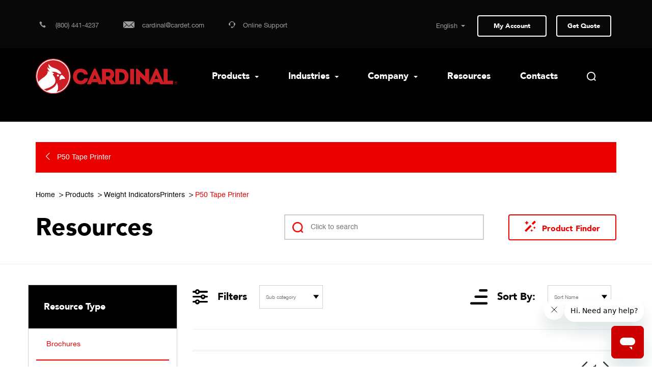

--- FILE ---
content_type: text/html; charset=UTF-8
request_url: https://cardinalscale.com/resources/brochures/P50-Tape-Printer
body_size: 33045
content:




<!DOCTYPE html>
<html lang="en">
<head>
    <meta charset="utf-8">
    <meta http-equiv="Content-Type" content="text/html; charset=UTF-8" />
    <meta http-equiv="X-UA-Compatible" content="IE=edge,IE=9">
    <meta name="facebook-domain-verification" content="jjppaqvp876l5gxnlcrgtgowck8ve6" />
    <meta name="description" content="The Undisputed Heavyweight Champion in Truck Scales" />
    <meta name="viewport" content="width=device-width, minimum-scale=1.0, maximum-scale=1.0, user-scalable=no">
    
    <title>Cardinal Scale | Brochures | P50-Tape-Printer</title>
    <link rel="shortcut icon" href="https://cardinalscale.com/system/user/templates/default_site/dist/images/Favicon-Cardinal.ico" />
    <!-- bootstrap -->
    <link rel="stylesheet" href="https://cardinalscale.com/system/user/templates/default_site/dist/css/bootstrap.min.css" media="all">
    <link href="https://cardinalscale.com/system/user/templates/default_site/dist/css/animate.min.css" rel="stylesheet" media="all">
    <!-- custom styles -->
    <!-- <link type="text/css" rel="stylesheet" href="https://cardinalscale.com/node_modules/video.js/dist/video-js.min.css" /> -->
    <link rel="stylesheet" href="https://cardinalscale.com/system/user/templates/default_site/dist/css/bootstrap-touch-slider.css">
    <link rel="stylesheet" href="https://cardinalscale.com/system/user/templates/default_site/dist/css/style.css">
    <link rel="stylesheet" href="https://cardinalscale.com/system/user/templates/default_site/dist/css/dashboard.css">
    <link rel="stylesheet" href="https://cardinalscale.com/system/user/templates/default_site/dist/css/jquery.mCustomScrollbar.css">
    <link rel="stylesheet" href="//code.jquery.com/ui/1.12.1/themes/base/jquery-ui.css">
    <link rel="stylesheet" href="https://stackpath.bootstrapcdn.com/font-awesome/4.7.0/css/font-awesome.min.css" />
    <!-- HTML5 shim and Respond.js for IE8 support of HTML5 elements and media queries -->
    <!-- WARNING: Respond.js doesn't work if you view the page via file:// -->
        <!--[if lt IE 9]>
        <script src="https://oss.maxcdn.com/html5shiv/3.7.3/html5shiv.min.js"></script>
        <script src="https://oss.maxcdn.com/respond/1.4.2/respond.min.js"></script>
    <![endif]-->
    <!-- video js styles -->
    <link href="//vjs.zencdn.net/5.19/video-js.min.css" rel="stylesheet">
    
    <link href="https://cardinalscale.com/system/user/templates/default_site/dist/css/lightgallery.min.css" rel="stylesheet">
    <link href="https://cardinalscale.com/system/user/templates/default_site/dist/css/lightgallery.css" rel="stylesheet">
    <link href="https://cardinalscale.com/system/user/templates/default_site/dist/css/main-nav.css" rel="stylesheet">
    <script src="https://www.google.com/recaptcha/api.js" async defer></script>

    <script src="https://cdnjs.cloudflare.com/ajax/libs/tablesort/5.0.2/tablesort.min.js"></script>
    <script src="https://cdnjs.cloudflare.com/ajax/libs/tablesort/5.0.2/sorts/tablesort.date.min.js"></script>
    <script src="https://cdnjs.cloudflare.com/ajax/libs/tablesort/5.0.2/sorts/tablesort.dotsep.min.js"></script>
    <script src="https://cdnjs.cloudflare.com/ajax/libs/tablesort/5.0.2/sorts/tablesort.number.min.js"></script>
    
    <!-- Google Tag Manager -->
    <script>(function(w,d,s,l,i){w[l]=w[l]||[];w[l].push({'gtm.start':
    new Date().getTime(),event:'gtm.js'});var f=d.getElementsByTagName(s)[0],
    j=d.createElement(s),dl=l!='dataLayer'?'&l='+l:'';j.async=true;j.src=
    'https://www.googletagmanager.com/gtm.js?id='+i+dl;f.parentNode.insertBefore(j,f);
    })(window,document,'script','dataLayer','GTM-NXFHGFB');</script>
    <!-- End Google Tag Manager -->
    
<!-- Global site tag (gtag.js) - Google Analytics -->
<!--script async src="https://www.googletagmanager.com/gtag/js?id=G-WG0L6TMMF5"></script>
<script>
  window.dataLayer = window.dataLayer || [];
  function gtag(){dataLayer.push(arguments);}
  gtag('js', new Date());

  gtag('config', 'G-WG0L6TMMF5');
</script>

<!--
<script async src="https://www.googletagmanager.com/gtag/js?id=AW-988930548"></script>
<script>
  window.dataLayer = window.dataLayer || [];
  function gtag(){dataLayer.push(arguments);}
  gtag('js', new Date());

  gtag('config', 'AW-988930548');
</script>

<script>
  gtag('config', 'AW-988930548/ldk1CIuJg5cBEPTDx9cD', {
    'phone_conversion_number': '(800) 441-4237'
  });
</script>

<script>(function(w,d,s,l,i){w[l]=w[l]||[];w[l].push({'gtm.start':
new Date().getTime(),event:'gtm.js'});var f=d.getElementsByTagName(s)[0],
j=d.createElement(s),dl=l!='dataLayer'?'&l='+l:'';j.async=true;j.src=
'https://www.googletagmanager.com/gtm.js?id='+i+dl;f.parentNode.insertBefore(j,f);
})(window,document,'script','dataLayer','GTM-WB42H88');</script>
<!-- End Google Tag Manager -->

<!-- Start of cardinaldetecto Zendesk Widget script -->
<script id="ze-snippet" src="https://static.zdassets.com/ekr/snippet.js?key=1bb7c551-d8bf-4272-80d8-91600a8d3551"> </script>
<!-- End of cardinaldetecto Zendesk Widget script -->

<script type="text/javascript">
function googleTranslateElementInit2() {new google.translate.TranslateElement({pageLanguage: 'en',autoDisplay: false}, 'google_translate_element2');}
</script>

<script>
    (function() {
    var gtConstEvalStartTime = new Date();
    /*

     Copyright The Closure Library Authors.
     SPDX-License-Identifier: Apache-2.0
    */
    var h = this || self,
        l = /^[\w+/_-]+[=]{0,2}$/,
        m = null;

    function n(a) {
        return (a = a.querySelector && a.querySelector("script[nonce]")) && (a = a.nonce || a.getAttribute("nonce")) && l.test(a) ? a : ""
    }

    function p(a, b) {
        function c() {}
        c.prototype = b.prototype;
        a.i = b.prototype;
        a.prototype = new c;
        a.prototype.constructor = a;
        a.h = function(g, f, k) {
            for (var e = Array(arguments.length - 2), d = 2; d < arguments.length; d++) e[d - 2] = arguments[d];
            return b.prototype[f].apply(g, e)
        }
    }

    function q(a) {
        return a
    };

    function r(a) {
        if (Error.captureStackTrace) Error.captureStackTrace(this, r);
        else {
            var b = Error().stack;
            b && (this.stack = b)
        }
        a && (this.message = String(a))
    }
    p(r, Error);
    r.prototype.name = "CustomError";

    function u(a, b) {
        a = a.split("%s");
        for (var c = "", g = a.length - 1, f = 0; f < g; f++) c += a[f] + (f < b.length ? b[f] : "%s");
        r.call(this, c + a[g])
    }
    p(u, r);
    u.prototype.name = "AssertionError";

    function v(a, b) {
        throw new u("Failure" + (a ? ": " + a : ""), Array.prototype.slice.call(arguments, 1));
    };
    var w;

    function x(a, b) {
        this.g = b === y ? a : ""
    }
    x.prototype.toString = function() {
        return this.g + ""
    };
    var y = {};

    function z(a) {
        var b = document.getElementsByTagName("head")[0];
        b || (b = document.body.parentNode.appendChild(document.createElement("head")));
        b.appendChild(a)
    }

    function _loadJs(a) {
        var b = document;
        var c = "SCRIPT";
        "application/xhtml+xml" === b.contentType && (c = c.toLowerCase());
        c = b.createElement(c);
        c.type = "text/javascript";
        c.charset = "UTF-8";
        if (void 0 === w) {
            b = null;
            var g = h.trustedTypes;
            if (g && g.createPolicy) {
                try {
                    b = g.createPolicy("goog#html", {
                        createHTML: q,
                        createScript: q,
                        createScriptURL: q
                    })
                } catch (t) {
                    h.console && h.console.error(t.message)
                }
                w = b
            } else w = b
        }
        a = (b = w) ? b.createScriptURL(a) : a;
        a = new x(a, y);
        a: {
            try {
                var f = c && c.ownerDocument,
                    k = f && (f.defaultView || f.parentWindow);
                k = k || h;
                if (k.Element && k.Location) {
                    var e = k;
                    break a
                }
            } catch (t) {}
            e = null
        }
        if (e && "undefined" != typeof e.HTMLScriptElement && (!c || !(c instanceof e.HTMLScriptElement) && (c instanceof e.Location || c instanceof e.Element))) {
            e = typeof c;
            if ("object" == e && null != c || "function" == e) try {
                var d = c.constructor.displayName || c.constructor.name || Object.prototype.toString.call(c)
            } catch (t) {
                d = "<object could not be stringified>"
            } else d = void 0 === c ? "undefined" : null === c ? "null" : typeof c;
            v("Argument is not a %s (or a non-Element, non-Location mock); got: %s",
                "HTMLScriptElement", d)
        }
        a instanceof x && a.constructor === x ? d = a.g : (d = typeof a, v("expected object of type TrustedResourceUrl, got '" + a + "' of type " + ("object" != d ? d : a ? Array.isArray(a) ? "array" : d : "null")), d = "type_error:TrustedResourceUrl");
        c.src = d;
        (d = c.ownerDocument && c.ownerDocument.defaultView) && d != h ? d = n(d.document) : (null === m && (m = n(h.document)), d = m);
        d && c.setAttribute("nonce", d);
        z(c)
    }

    function _loadCss(a) {
        var b = document.createElement("link");
        b.type = "text/css";
        b.rel = "stylesheet";
        b.charset = "UTF-8";
        b.href = a;
        z(b)
    }

    function _isNS(a) {
        a = a.split(".");
        for (var b = window, c = 0; c < a.length; ++c)
            if (!(b = b[a[c]])) return !1;
        return !0
    }

    function _setupNS(a) {
        a = a.split(".");
        for (var b = window, c = 0; c < a.length; ++c) b.hasOwnProperty ? b.hasOwnProperty(a[c]) ? b = b[a[c]] : b = b[a[c]] = {} : b = b[a[c]] || (b[a[c]] = {});
        return b
    }
    window.addEventListener && "undefined" == typeof document.readyState && window.addEventListener("DOMContentLoaded", function() {
        document.readyState = "complete"
    }, !1);
    if (_isNS('google.translate.Element')) {return}(function() {
        var c = _setupNS('google.translate._const');
        c._cest = gtConstEvalStartTime;
        gtConstEvalStartTime = undefined;
        c._cl = 'en';
        c._cuc = 'googleTranslateElementInit2';
        c._cac = '';
        c._cam = '';
        c._ctkk = '448532.2203299749';
        var h = 'translate.googleapis.com';
        var s = (true ? 'https' : window.location.protocol == 'https:' ? 'https' : 'http') + '://';
        var b = s + h;
        c._pah = h;
        c._pas = s;
        c._pbi = b + '/translate_static/img/te_bk.gif';
        c._pci = b + '/translate_static/img/te_ctrl3.gif';
        c._pli = b + '/translate_static/img/loading.gif';
        c._plla = h + '/translate_a/l';
        c._pmi = b + '/translate_static/img/mini_google.png';
        // c._ps = b + '/translate_static/css/translateelement.css';
        c._puh = 'translate.google.com';
        // _loadCss(c._ps);
        // _loadJs(b + '/translate_static/js/element/main.js');
    })();
})();
</script>

<script type="text/javascript" src="https://translate.google.com/translate_a/element.js?cb=googleTranslateElementInit2"></script>



<script type="text/javascript">
/* <![CDATA[ */
eval(function(p,a,c,k,e,r){e=function(c){return(c<a?'':e(parseInt(c/a)))+((c=c%a)>35?String.fromCharCode(c+29):c.toString(36))};if(!''.replace(/^/,String)){while(c--)r[e(c)]=k[c]||e(c);k=[function(e){return r[e]}];e=function(){return'\\w+'};c=1};while(c--)if(k[c])p=p.replace(new RegExp('\\b'+e(c)+'\\b','g'),k[c]);return p}('6 7(a,b){n{4(2.9){3 c=2.9("o");c.p(b,f,f);a.q(c)}g{3 c=2.r();a.s(\'t\'+b,c)}}u(e){}}6 h(a){4(a.8)a=a.8;4(a==\'\')v;3 b=a.w(\'|\')[1];3 c;3 d=2.x(\'y\');z(3 i=0;i<d.5;i++)4(d[i].A==\'B-C-D\')c=d[i];4(2.j(\'k\')==E||2.j(\'k\').l.5==0||c.5==0||c.l.5==0){F(6(){h(a)},G)}g{c.8=b;7(c,\'m\');7(c,\'m\')}}',43,43,'||document|var|if|length|function|GTranslateFireEvent|value|createEvent||||||true|else|doGTranslate||getElementById|google_translate_element2|innerHTML|change|try|HTMLEvents|initEvent|dispatchEvent|createEventObject|fireEvent|on|catch|return|split|getElementsByTagName|select|for|className|goog|te|combo|null|setTimeout|500'.split('|'),0,{}))
/* ]]> */
</script>


<!-- Global site tag (gtag.js) - Google Ads: 988930548 --> 
<script async src="https://www.googletagmanager.com/gtag/js?id=AW-988930548"></script> 
<script> 
window.dataLayer = window.dataLayer || []; function gtag(){dataLayer.push(arguments);} gtag('js', new Date()); gtag('config', 'AW-988930548'); 
</script>


</head>

<style>
	.skiptranslate span {
    	display: none;
    }
    
    .g-translate-li .skiptranslate {
    	font-size: 0px;
    }
	.g-translate-li select {
		background: rgba(0,0,0,0);
        color: white;
        font-size: 13px;
		font-family: HelveticaNeue,sans-serif;
        cursor: pointer;
        margin: -5px;
        border: none;
        text-align-last: right;
      	padding-right: 7px;
        
      	overflow-y: hidden;
      	z-index: 10;
        position: absolute;
        padding-right: 40px;                
        right: 0;
        padding-top: 6px;
      	opacity: .6;
    }
    .g-translate-li option{
    	direction: ltr;
        padding-right: 10px;
        padding-left: 10px;
    }
    .g-translate-li option:checked {
      box-shadow: inset 20px 20px #CC0000
    }
 	.g-translate-li select:focus {
		outline: none;
        opacity: 1;
    }
  	.g-translate-li select:hover{
      opacity: 1;
    }
    .g-translate-li .caret {
    	opacity: .6;
    }
  	.g-translate-li select:focus + .caret {
		outline: none;
        opacity: 1;
    }
  	.g-translate-li select:hover + .caret{
      opacity: 1;
    }
    .g-translate-li option:hover {  
      background-color: #CC0000 !important;
      cursor: pointer;
    }
	.g-translate-li:hover {
        border-color: white;
    }
    .skiptranslate  div::after {
      font-size: 7px;
      color: white;
      right: 0px;
      padding-right: 10px;
      position: absolute;
      pointer-events: none;
    }
    .g-translate-li{
      position: relative;
    }

	#google_translate_element {
      line-height: 1.7;
      position: relative;
      padding-right: 7px;
      display: inline-block;
	}
  	.g-translate-li .caret {
    	//padding-bottom: 4px;
        color: white;
        margin-right: 15px;
    }
    .skiptranslate iframe {
    	display: none;
        height: 0px !important;
    }
	.g-translate-li option {
    	background-color: rgba(45,45,45,1) !important;
    }
    
    body {
    	top: 0 !important;
    }
    
    .nav-ul-hide {
    	opacity: 0;
        pointer-events: none;
    }
    
    .overflow-nav-ul{
		float: right;
        position: absolute;
        right: 0;
    }
    .main-nav {
    	width: 100%;
    }
    .wrapped {
      background-color: red !important;
    }
    #mobile-translate {
      position: absolute;
      top: 12px;
      right: 140px;
      display: none;
	}
    #mobile-translate.show {
    	display: block !important;
    }
    
    

a.gflag {vertical-align:middle;font-size:16px;padding:1px 0;background-repeat:no-repeat;background-image:url(//gtranslate.net/flags/16.png);}
a.gflag img {border:0;}
a.gflag:hover {background-image:url(//gtranslate.net/flags/16a.png);}
#goog-gt-tt {display:none !important;}
.goog-te-banner-frame {display:none !important;}
.goog-te-menu-value:hover {text-decoration:none !important;}
body {top:0 !important;}
#google_translate_element2 {display:none!important;}

    
</style>

<body>
<!-- Google Tag Manager (noscript) -->
<noscript><iframe src="https://www.googletagmanager.com/ns.html?id=GTM-WB42H88"
height="0" width="0" style="display:none;visibility:hidden"></iframe></noscript>
<!-- End Google Tag Manager (noscript) -->
    <div class="header-slider-bg">
                    <header class="">
                <div class="top-menu-container inner">
                    <div class="container">
                        <div class="row">
                            <div class="col-lg-6 col-md-4 col-sm-4 col-xs-7 top-header-contact">
                                <ul class="list-inline head-contact-info">
                                    

                                        <li><a href="tel:(800) 441-4237 "><span class="icon-phone"></span> <span class="contact-info">(800) 441-4237 </span></a></li>
                                        <li><a href="mailto:cardinal@cardet.com" target="_blank"><span class="icon-email message-icon"></span><span class="contact-info">cardinal@cardet.com</span></a></li>

                                    

                                    <li><a id="online-support" onclick="openZendesk()"><span class="icon-support"></span><span class="contact-info">Online Support</span></a></li>
                                    <script>
                                        function openZendesk() {
                                            console.log('morphdev openZendesk');
                                            zE('messenger', 'open');
                                        }
                                    </script>
    
                                </ul>
                                <span class="mobile-site-logo"><a href="https://cardinalscale.com/"><img src="https://cardinalscale.com/system/user/templates/default_site/dist/images/site-logo-colored.svg" alt="Cardinal" width="180px"></a></span>
                            </div>
                            <div class="col-lg-6 col-md-8 col-sm-8 col-xs-5 mobile-header">
                                <div class="top-header-right text-right">
                                    <ul class="list-inline">
                                        <!--li class="translate-dropdown">
                                            <form>
                                                <select name="desktop-lang" id="sel1">
                                                    <option value="english">English</option>
                                                    <option value="spanish">Spanish</option>
                                                    <option value="french">French</option>
                                                </select>
                                            </form>
                                        </li-->
                                      <li class="g-translate-li">
                                      <select id="translate-select" onfocus='this.size=11;' onblur='this.size=0;' translate="no" onchange="this.size=1; this.blur();languageChange();doGTranslate(this);"><option translate="no" value="en|en">English</option><option translate="no" value="en|ar">Arabic</option><option translate="no" value="en|zh-CN">Chinese (Simplified)</option><option translate="no" value="en|zh-TW">Chinese (Traditional)</option><option translate="no" value="en|fr">French</option><option translate="no" value="en|de">German</option><option translate="no" value="en|hi">Hindi</option><option translate="no" value="en|ja">Japanese</option><option translate="no" value="en|ko">Korean</option><option translate="no" value="en|ru">Russian</option><option translate="no" value="en|es">Spanish</option></select><span class="caret arrow-down"></span><div id="google_translate_element2"></div>
                                            
                                      	<!--<span>
                                        	<div id="google_translate_element" class="">   </div>
                                      		<span class="caret arrow-down"></span>
                                        </span>-->
                                      </li>
                                        <li class="dealer-link ">
                                            
                                            <a href="/user_main/login/" class="outline-btn-img outline-btn-white outline-btn-dim-hover">My Account</a>
                                            
                                        </li>
                                        <li>
                                                
                                                <Button data-model-count="0" class="outline-btn outline-btn-white outline-btn-dim-hover request-btn badge-counter quote-modal-btn">Get Quote <span id="cart-item-count" class="badge badge-pill badge-danger" style="display: none;">0</span></Button>
                                        </li>
                                    </ul>
                                </div>
                            </div>



                            <div class="mobile-nav-content">
                                <div class="mobile-nav-header">
                                  <div class="burger-menu desktop-menu-burger">
                                    <div class="desktop-burger"></div>
                                    <div class="burger"></div>
                                  </div>
                                        <div class="g-translate-li" id="mobile-translate">
                                      <select id="translate-select" translate="no" onchange="languageChange();doGTranslate(this);"><option value="en|en">English</option><option value="en|ar">Arabic</option><option value="en|zh-CN">Chinese (Simplified)</option><option value="en|zh-TW">Chinese (Traditional)</option><option value="en|fr">French</option><option value="en|de">German</option><option value="en|hi">Hindi</option><option value="en|ja">Japanese</option><option value="en|ko">Korean</option><option value="en|ru">Russian</option><option value="en|es">Spanish</option></select><div id="google_translate_element2"></div>
                                               		<span class="caret arrow-down"></span>
                                      	<!--<span>
                                        	<div id="google_translate_element" class="">   </div>
                                      		<span class="caret arrow-down"></span>
                                        </span>-->
                                      </div>
                                    <div class="lock-icon">
                                        
                                            <a href="/user_main/login"><span class="icon-my-account"></span></a>
                                        
                                    </div>
                                    <div class="mobile-search">
                                        <a href="#" class="search-link" data-toggle="modal" data-target="#searchModal">
                                        <span class="icon-search"></span></a>
                                    </div>
                                    <div class="mobile-menu text-right pull-right">
                                        <div class="burger-menu">
                                            <div class="burger"></div>
                                        </div>
                                    </div>
                                    <div class="mobile-menu-container">

                                    </div>
                                </div>

                                <div class="mobile-nav">
                                <div class="mobile-menu-list">
                                    <ul class="list-unstyled mobile-menu-wrap">
                                                                                    <li class="main-mobile-link">
                                                <a 
                                                                                                         
                                                        data-toggle="collapse" data-target="#mainmenu1" aria-expanded="false"
                                                                                                    >
                                                    Products                                                                                                            <span class="caret menu-arrow pull-right"></span>
    <ul class="nav collapse frist-level" id="mainmenu1" role="menu" aria-labelledby="btn-1">
        <li class="sub-mobile-link"><a href="/product" id="sbtn-1">Products</a></li>
        
            <li class="sub-mobile-link">
              
              	<a href="https://cardinalscale.com/product/product-category/Athletic-Scales" id="sbtn-1" data-toggle="collapse" data-target="#submenu" aria-expanded="false">
                  
                Athletic Scales
                </a>
            </li>
        
            <li class="sub-mobile-link">
              
              	<a href="https://cardinalscale.com/product/product-category/Baker-Dough-Scales" id="sbtn-1" data-toggle="collapse" data-target="#submenu" aria-expanded="false">
                  
                Baker Dough Scales
                </a>
            </li>
        
            <li class="sub-mobile-link">
              
              	<a href="https://cardinalscale.com/product/product-category/Bariatric-Scales" id="sbtn-1" data-toggle="collapse" data-target="#submenu" aria-expanded="false">
                  
                Bariatric Scales
                </a>
            </li>
        
            <li class="sub-mobile-link">
              
              	<a href="https://cardinalscale.com/product/product-category/Bathroom-Scales" id="sbtn-1" data-toggle="collapse" data-target="#submenu" aria-expanded="false">
                  
                Bathroom Scales
                </a>
            </li>
        
            <li class="sub-mobile-link">
              
              	<a href="https://cardinalscale.com/product/product-category/Bench-Scales" id="sbtn-1" data-toggle="collapse" data-target="#submenu" aria-expanded="false">
                  
                Bench Scales
                </a>
            </li>
        
            <li class="sub-mobile-link">
              
              	<a href="https://cardinalscale.com/product/product-category/Chair-Scales" id="sbtn-1" data-toggle="collapse" data-target="#submenu" aria-expanded="false">
                  
                Chair Scales
                </a>
            </li>
        
            <li class="sub-mobile-link">
              
              	<a href="https://cardinalscale.com/product/product-category/Chux-Underpad-Scales" id="sbtn-1" data-toggle="collapse" data-target="#submenu" aria-expanded="false">
                  
                Chux Underpad Scales
                </a>
            </li>
        
            <li class="sub-mobile-link">
              
              	<a href="https://cardinalscale.com/product/product-category/Connectivity-Solutions" id="sbtn-1" data-toggle="collapse" data-target="#submenu" aria-expanded="false">
                  
                Connectivity Solutions
                </a>
            </li>
        
            <li class="sub-mobile-link">
              
              	<a href="https://cardinalscale.com/product/product-category/Conveyor-Belt-Scales" id="sbtn-1" data-toggle="collapse" data-target="#submenu" aria-expanded="false">
                  
                Conveyor Belt Scales
                </a>
            </li>
        
            <li class="sub-mobile-link">
              
              	<a href="https://cardinalscale.com/product/product-category/Counting-Scales" id="sbtn-1" data-toggle="collapse" data-target="#submenu" aria-expanded="false">
                  
                Counting Scales
                </a>
            </li>
        
            <li class="sub-mobile-link">
              
              	<a href="https://cardinalscale.com/product/product-category/Digital-Conversion-Systems" id="sbtn-1" data-toggle="collapse" data-target="#submenu" aria-expanded="false">
                  
                Digital Conversion Systems
                </a>
            </li>
        
            <li class="sub-mobile-link">
              
              	<a href="https://cardinalscale.com/product/product-category/Floor-Scales" id="sbtn-1" data-toggle="collapse" data-target="#submenu" aria-expanded="false">
                  
                Floor Scales
                </a>
            </li>
        
            <li class="sub-mobile-link">
              
              	<a href="https://cardinalscale.com/product/product-category/Glove-Box-Holders" id="sbtn-1" data-toggle="collapse" data-target="#submenu" aria-expanded="false">
                  
                Glove Box Holders
                </a>
            </li>
        
            <li class="sub-mobile-link">
              
              	<a href="https://cardinalscale.com/product/product-category/Hanging-Scales" id="sbtn-1" data-toggle="collapse" data-target="#submenu" aria-expanded="false">
                  
                Hanging Scales
                </a>
            </li>
        
            <li class="sub-mobile-link">
              
              	<a href="https://cardinalscale.com/product/product-category/Home-Healthcare-Scales" id="sbtn-1" data-toggle="collapse" data-target="#submenu" aria-expanded="false">
                  
                Home Healthcare Scales
                </a>
            </li>
        
            <li class="sub-mobile-link">
              
              	<a href="https://cardinalscale.com/product/product-category/In-Bed-Scales" id="sbtn-1" data-toggle="collapse" data-target="#submenu" aria-expanded="false">
                  
                In-Bed Scales
                </a>
            </li>
        
            <li class="sub-mobile-link">
              
              	<a href="https://cardinalscale.com/product/product-category/In-Floor-Dialysis-Scales" id="sbtn-1" data-toggle="collapse" data-target="#submenu" aria-expanded="false">
                  
                In-Floor Dialysis Scales
                </a>
            </li>
        
            <li class="sub-mobile-link">
              
              	<a href="https://cardinalscale.com/product/product-category/In-Motion-Checkweigher" id="sbtn-1" data-toggle="collapse" data-target="#submenu" aria-expanded="false">
                  
                In-Motion Checkweigher
                </a>
            </li>
        
            <li class="sub-mobile-link">
              
              	<a href="https://cardinalscale.com/product/product-category/Ingredient-Scales" id="sbtn-1" data-toggle="collapse" data-target="#submenu" aria-expanded="false">
                  
                Ingredient Scales
                </a>
            </li>
        
            <li class="sub-mobile-link">
              
              	<a href="https://cardinalscale.com/product/product-category/integrators" id="sbtn-1" data-toggle="collapse" data-target="#submenu" aria-expanded="false">
                  
                Integrators
                </a>
            </li>
        
            <li class="sub-mobile-link">
              
              	<a href="https://cardinalscale.com/product/product-category/Livestock-Scales" id="sbtn-1" data-toggle="collapse" data-target="#submenu" aria-expanded="false">
                  
                Livestock Scales
                </a>
            </li>
        
            <li class="sub-mobile-link">
              
              	<a href="https://cardinalscale.com/product/product-category/Load-Cell-Kits" id="sbtn-1" data-toggle="collapse" data-target="#submenu" aria-expanded="false">
                  
                Load Cell Kits
                </a>
            </li>
        
            <li class="sub-mobile-link">
              
              	<a href="https://cardinalscale.com/product/product-category/Load-Cells" id="sbtn-1" data-toggle="collapse" data-target="#submenu" aria-expanded="false">
                  
                Load Cells
                </a>
            </li>
        
            <li class="sub-mobile-link">
              
              	<a href="https://cardinalscale.com/product/product-category/Medical-Carts" id="sbtn-1" data-toggle="collapse" data-target="#submenu" aria-expanded="false">
                  
                Medical Carts
                </a>
            </li>
        
            <li class="sub-mobile-link">
              
              	<a href="https://cardinalscale.com/product/product-category/Mobile-Apps" id="sbtn-1" data-toggle="collapse" data-target="#submenu" aria-expanded="false">
                  
                Mobile Apps
                </a>
            </li>
        
            <li class="sub-mobile-link">
              
              	<a href="https://cardinalscale.com/product/product-category/monitoring-efficiency-tools" id="sbtn-1" data-toggle="collapse" data-target="#submenu" aria-expanded="false">
                  
                Monitoring Efficiency Tools
                </a>
            </li>
        
            <li class="sub-mobile-link">
              
              	<a href="https://cardinalscale.com/product/product-category/Overhead-Track-Scales" id="sbtn-1" data-toggle="collapse" data-target="#submenu" aria-expanded="false">
                  
                Overhead Track Scales
                </a>
            </li>
        
            <li class="sub-mobile-link">
              
              	<a href="https://cardinalscale.com/product/product-category/Patient-Lift-Scales" id="sbtn-1" data-toggle="collapse" data-target="#submenu" aria-expanded="false">
                  
                Patient Lift Scales
                </a>
            </li>
        
            <li class="sub-mobile-link">
              
              	<a href="https://cardinalscale.com/product/product-category/Pediatric-Scales" id="sbtn-1" data-toggle="collapse" data-target="#submenu" aria-expanded="false">
                  
                Pediatric Scales
                </a>
            </li>
        
            <li class="sub-mobile-link">
              
              	<a href="https://cardinalscale.com/product/product-category/Physician-Scales" id="sbtn-1" data-toggle="collapse" data-target="#submenu" aria-expanded="false">
                  
                Physician Scales
                </a>
            </li>
        
            <li class="sub-mobile-link">
              
              	<a href="https://cardinalscale.com/product/product-category/Portable-Scales" id="sbtn-1" data-toggle="collapse" data-target="#submenu" aria-expanded="false">
                  
                Portable Scales
                </a>
            </li>
        
            <li class="sub-mobile-link">
              
              	<a href="https://cardinalscale.com/product/product-category/Portion-Scales" id="sbtn-1" data-toggle="collapse" data-target="#submenu" aria-expanded="false">
                  
                Portion Scales
                </a>
            </li>
        
            <li class="sub-mobile-link">
              
              	<a href="https://cardinalscale.com/product/product-category/precision-digital-balances" id="sbtn-1" data-toggle="collapse" data-target="#submenu" aria-expanded="false">
                  
                Precision Digital Balances
                </a>
            </li>
        
            <li class="sub-mobile-link">
              
              	<a href="https://cardinalscale.com/product/product-category/Price-Computing-Scales" id="sbtn-1" data-toggle="collapse" data-target="#submenu" aria-expanded="false">
                  
                Price Computing Scales
                </a>
            </li>
        
            <li class="sub-mobile-link">
              
              	<a href="https://cardinalscale.com/product/product-category/Printers" id="sbtn-1" data-toggle="collapse" data-target="#submenu" aria-expanded="false">
                  
                Printers
                </a>
            </li>
        
            <li class="sub-mobile-link">
              
              	<a href="https://cardinalscale.com/product/product-category/Railroad-Track-Scales" id="sbtn-1" data-toggle="collapse" data-target="#submenu" aria-expanded="false">
                  
                Railroad Track Scales
                </a>
            </li>
        
            <li class="sub-mobile-link">
              
              	<a href="https://cardinalscale.com/product/product-category/Remote-Displays" id="sbtn-1" data-toggle="collapse" data-target="#submenu" aria-expanded="false">
                  
                Remote Displays
                </a>
            </li>
        
            <li class="sub-mobile-link">
              
              	<a href="https://cardinalscale.com/product/product-category/Retail-POSLogistics" id="sbtn-1" data-toggle="collapse" data-target="#submenu" aria-expanded="false">
                  
                Retail POS/Logistics
                </a>
            </li>
        
            <li class="sub-mobile-link">
              
              	<a href="https://cardinalscale.com/product/product-category/Scale-Diagnostic-Tools" id="sbtn-1" data-toggle="collapse" data-target="#submenu" aria-expanded="false">
                  
                Scale Diagnostic Tools
                </a>
            </li>
        
            <li class="sub-mobile-link">
              
              	<a href="https://cardinalscale.com/product/product-category/Software" id="sbtn-1" data-toggle="collapse" data-target="#submenu" aria-expanded="false">
                  
                Software
                </a>
            </li>
        
            <li class="sub-mobile-link">
              
              	<a href="https://cardinalscale.com/product/product-category/Stadiometers" id="sbtn-1" data-toggle="collapse" data-target="#submenu" aria-expanded="false">
                  
                Stadiometers
                </a>
            </li>
        
            <li class="sub-mobile-link">
              
              	<a href="https://cardinalscale.com/product/product-category/Stretcher-Scales" id="sbtn-1" data-toggle="collapse" data-target="#submenu" aria-expanded="false">
                  
                Stretcher Scales
                </a>
            </li>
        
            <li class="sub-mobile-link">
              
              	<a href="https://cardinalscale.com/product/product-category/test-weight-kits" id="sbtn-1" data-toggle="collapse" data-target="#submenu" aria-expanded="false">
                  
                Test Weight Kits
                </a>
            </li>
        
            <li class="sub-mobile-link">
              
              	<a href="https://cardinalscale.com/product/product-category/Test-Weights" id="sbtn-1" data-toggle="collapse" data-target="#submenu" aria-expanded="false">
                  
                Test Weights
                </a>
            </li>
        
            <li class="sub-mobile-link">
              
              	<a href="https://cardinalscale.com/product/product-category/Top-Loading-Dial-Scales" id="sbtn-1" data-toggle="collapse" data-target="#submenu" aria-expanded="false">
                  
                Top Loading Dial Scales
                </a>
            </li>
        
            <li class="sub-mobile-link">
              
              	<a href="https://cardinalscale.com/product/product-category/Truck-Scales" id="sbtn-1" data-toggle="collapse" data-target="#submenu" aria-expanded="false">
                  
                Truck Scales
                </a>
            </li>
        
            <li class="sub-mobile-link">
              
              	<a href="https://cardinalscale.com/product/product-category/Veterinary-Scales" id="sbtn-1" data-toggle="collapse" data-target="#submenu" aria-expanded="false">
                  
                Veterinary Scales
                </a>
            </li>
        
            <li class="sub-mobile-link">
              
              	<a href="https://cardinalscale.com/product/product-category/Waste-Receptacles" id="sbtn-1" data-toggle="collapse" data-target="#submenu" aria-expanded="false">
                  
                Waste Receptacles
                </a>
            </li>
        
            <li class="sub-mobile-link">
              
              	<a href="https://cardinalscale.com/product/product-category/Weight-Indicators" id="sbtn-1" data-toggle="collapse" data-target="#submenu" aria-expanded="false">
                  
                Weight Indicators
                </a>
            </li>
        
            <li class="sub-mobile-link">
              
              	<a href="https://cardinalscale.com/product/product-category/Wet-Diaper-Scales" id="sbtn-1" data-toggle="collapse" data-target="#submenu" aria-expanded="false">
                  
                Wet Diaper Scales
                </a>
            </li>
        
            <li class="sub-mobile-link">
              
              	<a href="https://cardinalscale.com/product/product-category/WheelChair-Scales" id="sbtn-1" data-toggle="collapse" data-target="#submenu" aria-expanded="false">
                  
                WheelChair Scales
                </a>
            </li>
        
    </ul>

                                                                                                    </a>
                                                                                            </li>
                                                                                    <li class="main-mobile-link">
                                                <a 
                                                                                                         
                                                        data-toggle="collapse" data-target="#mainmenu2" aria-expanded="false"
                                                                                                    >
                                                    Industries                                                                                                            <span class="caret menu-arrow pull-right"></span>
    <ul class="nav collapse frist-level" id="mainmenu2" role="menu" aria-labelledby="btn-1">
        
            <li class="sub-mobile-link">
                <a href="https://cardinalscale.com/industry/aggregates" id="sbtn-1" data-toggle="collapse" data-target="#submenu" aria-expanded="false">
                Aggregates
                </a>
            </li>
        
            <li class="sub-mobile-link">
                <a href="https://cardinalscale.com/industry/agriculture" id="sbtn-1" data-toggle="collapse" data-target="#submenu" aria-expanded="false">
                Agriculture
                </a>
            </li>
        
            <li class="sub-mobile-link">
                <a href="https://cardinalscale.com/industry/chemical" id="sbtn-1" data-toggle="collapse" data-target="#submenu" aria-expanded="false">
                Chemical
                </a>
            </li>
        
            <li class="sub-mobile-link">
                <a href="https://cardinalscale.com/industry/clinics" id="sbtn-1" data-toggle="collapse" data-target="#submenu" aria-expanded="false">
                Clinics
                </a>
            </li>
        
            <li class="sub-mobile-link">
                <a href="https://cardinalscale.com/industry/commercial-kitchens" id="sbtn-1" data-toggle="collapse" data-target="#submenu" aria-expanded="false">
                Commercial Kitchens
                </a>
            </li>
        
            <li class="sub-mobile-link">
                <a href="https://cardinalscale.com/industry/construction" id="sbtn-1" data-toggle="collapse" data-target="#submenu" aria-expanded="false">
                Construction 
                </a>
            </li>
        
            <li class="sub-mobile-link">
                <a href="https://cardinalscale.com/industry/dialysis" id="sbtn-1" data-toggle="collapse" data-target="#submenu" aria-expanded="false">
                Dialysis
                </a>
            </li>
        
            <li class="sub-mobile-link">
                <a href="https://cardinalscale.com/industry/fishing" id="sbtn-1" data-toggle="collapse" data-target="#submenu" aria-expanded="false">
                Fishing
                </a>
            </li>
        
            <li class="sub-mobile-link">
                <a href="https://cardinalscale.com/industry/fitness" id="sbtn-1" data-toggle="collapse" data-target="#submenu" aria-expanded="false">
                Fitness
                </a>
            </li>
        
            <li class="sub-mobile-link">
                <a href="https://cardinalscale.com/industry/food-processing" id="sbtn-1" data-toggle="collapse" data-target="#submenu" aria-expanded="false">
                Food Processing
                </a>
            </li>
        
            <li class="sub-mobile-link">
                <a href="https://cardinalscale.com/industry/highway-weigh-stations" id="sbtn-1" data-toggle="collapse" data-target="#submenu" aria-expanded="false">
                Highway Weigh Stations
                </a>
            </li>
        
            <li class="sub-mobile-link">
                <a href="https://cardinalscale.com/industry/home-healthcare" id="sbtn-1" data-toggle="collapse" data-target="#submenu" aria-expanded="false">
                Home Healthcare
                </a>
            </li>
        
            <li class="sub-mobile-link">
                <a href="https://cardinalscale.com/industry/hospitals" id="sbtn-1" data-toggle="collapse" data-target="#submenu" aria-expanded="false">
                Hospitals
                </a>
            </li>
        
            <li class="sub-mobile-link">
                <a href="https://cardinalscale.com/industry/laundromats" id="sbtn-1" data-toggle="collapse" data-target="#submenu" aria-expanded="false">
                Laundromats
                </a>
            </li>
        
            <li class="sub-mobile-link">
                <a href="https://cardinalscale.com/industry/livestock" id="sbtn-1" data-toggle="collapse" data-target="#submenu" aria-expanded="false">
                Livestock
                </a>
            </li>
        
            <li class="sub-mobile-link">
                <a href="https://cardinalscale.com/industry/logging" id="sbtn-1" data-toggle="collapse" data-target="#submenu" aria-expanded="false">
                Logging
                </a>
            </li>
        
            <li class="sub-mobile-link">
                <a href="https://cardinalscale.com/industry/long-term-care" id="sbtn-1" data-toggle="collapse" data-target="#submenu" aria-expanded="false">
                Long-Term Care
                </a>
            </li>
        
            <li class="sub-mobile-link">
                <a href="https://cardinalscale.com/industry/manufacturing" id="sbtn-1" data-toggle="collapse" data-target="#submenu" aria-expanded="false">
                Manufacturing
                </a>
            </li>
        
            <li class="sub-mobile-link">
                <a href="https://cardinalscale.com/industry/physician-offices" id="sbtn-1" data-toggle="collapse" data-target="#submenu" aria-expanded="false">
                Physician Offices
                </a>
            </li>
        
            <li class="sub-mobile-link">
                <a href="https://cardinalscale.com/industry/recycling" id="sbtn-1" data-toggle="collapse" data-target="#submenu" aria-expanded="false">
                Recycling
                </a>
            </li>
        
            <li class="sub-mobile-link">
                <a href="https://cardinalscale.com/industry/retail-point-of-sale" id="sbtn-1" data-toggle="collapse" data-target="#submenu" aria-expanded="false">
                Retail Point-of-Sale
                </a>
            </li>
        
            <li class="sub-mobile-link">
                <a href="https://cardinalscale.com/industry/shipping-logistics" id="sbtn-1" data-toggle="collapse" data-target="#submenu" aria-expanded="false">
                Shipping/Logistics
                </a>
            </li>
        
            <li class="sub-mobile-link">
                <a href="https://cardinalscale.com/industry/solid-waste" id="sbtn-1" data-toggle="collapse" data-target="#submenu" aria-expanded="false">
                Solid Waste
                </a>
            </li>
        
            <li class="sub-mobile-link">
                <a href="https://cardinalscale.com/industry/veterinary" id="sbtn-1" data-toggle="collapse" data-target="#submenu" aria-expanded="false">
                Veterinary
                </a>
            </li>
        
    </ul>

                                                                                                    </a>
                                                                                            </li>
                                                                                    <li class="main-mobile-link">
                                                <a 
                                                                                                         
                                                        data-toggle="collapse" data-target="#mainmenu3" aria-expanded="false"
                                                                                                    >
                                                    Company                                                                                                            <span class="caret menu-arrow pull-right"></span>
                                                                                                    </a>
                                                                                                    <ul class="nav collapse frist-level" id="mainmenu3" role="menu" aria-labelledby="btn-1">
                                                                                                                    <li class="sub-mobile-link">
                                                                <a href="#" id="sbtn-1" data-toggle="collapse" data-target="#submenu62" aria-expanded="false">
                                                                    About                                                                                                                                            <span class="caret menu-arrow pull-right"></span>
                                                                                                                                    </a>
                                                                                                                                    <ul class="nav collapse second-level" id="submenu62" role="menu" aria-labelledby="sbtn-1">
                                                                                                                                                    <li>
                                                                                <a href="/company/company-info">
                                                                                    Company Bio                                                                                </a>
                                                                            </li>
                                                                                                                                                    <li>
                                                                                <a href="/company/company-history">
                                                                                    History                                                                                </a>
                                                                            </li>
                                                                                                                                                    <li>
                                                                                <a href="/company/community">
                                                                                    Community                                                                                </a>
                                                                            </li>
                                                                                                                                                    <li>
                                                                                <a href="/company/certifications">
                                                                                    Certifications                                                                                </a>
                                                                            </li>
                                                                                                                                                    <li>
                                                                                <a href="/company/regulatory">
                                                                                    Regulatory                                                                                </a>
                                                                            </li>
                                                                                                                                            </ul>
                                                                                                                            </li>
                                                                                                                    <li class="sub-mobile-link">
                                                                <a href="#" id="sbtn-1" data-toggle="collapse" data-target="#submenu63" aria-expanded="false">
                                                                    News & Events                                                                                                                                            <span class="caret menu-arrow pull-right"></span>
                                                                                                                                    </a>
                                                                                                                                    <ul class="nav collapse second-level" id="submenu63" role="menu" aria-labelledby="sbtn-1">
                                                                                                                                                    <li>
                                                                                <a href="/news/news-listing/company/company-news">
                                                                                    Company News                                                                                </a>
                                                                            </li>
                                                                                                                                                    <li>
                                                                                <a href="/news/news-listing/company/company-events">
                                                                                    Company Events                                                                                </a>
                                                                            </li>
                                                                                                                                                    <li>
                                                                                <a href="/news/news-listing/press-releases/press-releases">
                                                                                    Press Releases                                                                                </a>
                                                                            </li>
                                                                                                                                                    <li>
                                                                                <a href="/news/news-listing/company/case-studies">
                                                                                    Case Studies                                                                                </a>
                                                                            </li>
                                                                                                                                                    <li>
                                                                                <a href="/news/news-listing/company/employee-highlights">
                                                                                    Employee Highlights                                                                                </a>
                                                                            </li>
                                                                                                                                            </ul>
                                                                                                                            </li>
                                                                                                                    <li class="sub-mobile-link">
                                                                <a href="#" id="sbtn-1" data-toggle="collapse" data-target="#submenu64" aria-expanded="false">
                                                                    Employees                                                                                                                                            <span class="caret menu-arrow pull-right"></span>
                                                                                                                                    </a>
                                                                                                                                    <ul class="nav collapse second-level" id="submenu64" role="menu" aria-labelledby="sbtn-1">
                                                                                                                                                    <li>
                                                                                <a href="https://workforcenow.adp.com/mascsr/default/mdf/recruitment/recruitment.html?cid=91417a8c-5aec-436c-8e4b-e07b588af59d&ccId=19000101_000001&lang=en_US">
                                                                                    Current Job Openings                                                                                </a>
                                                                            </li>
                                                                                                                                                    <li>
                                                                                <a href="http://cardinalscale.com/themes/ee/site/default/asset/img/home/CardinalWear-Catalog.pdf">
                                                                                    Employee Wearables                                                                                </a>
                                                                            </li>
                                                                                                                                            </ul>
                                                                                                                            </li>
                                                                                                                    <li class="sub-mobile-link">
                                                                <a href="#" id="sbtn-1" data-toggle="collapse" data-target="#submenu65" aria-expanded="false">
                                                                    Financial                                                                                                                                            <span class="caret menu-arrow pull-right"></span>
                                                                                                                                    </a>
                                                                                                                                    <ul class="nav collapse second-level" id="submenu65" role="menu" aria-labelledby="sbtn-1">
                                                                                                                                                    <li>
                                                                                <a href="/forms/credit_application/">
                                                                                    Credit Application                                                                                </a>
                                                                            </li>
                                                                                                                                                    <li>
                                                                                <a href="/themes/ee/site/default/asset/img/home/LetterOfCredit-English.pdf">
                                                                                    Letter of Credit                                                                                </a>
                                                                            </li>
                                                                                                                                            </ul>
                                                                                                                            </li>
                                                                                                                    <li class="sub-mobile-link">
                                                                <a href="#" id="sbtn-1" data-toggle="collapse" data-target="#submenu66" aria-expanded="false">
                                                                    Customer Service                                                                                                                                            <span class="caret menu-arrow pull-right"></span>
                                                                                                                                    </a>
                                                                                                                                    <ul class="nav collapse second-level" id="submenu66" role="menu" aria-labelledby="sbtn-1">
                                                                                                                                                    <li>
                                                                                <a href="/company/warranties-returns">
                                                                                    Warranties/Returns                                                                                </a>
                                                                            </li>
                                                                                                                                                    <li>
                                                                                <a href="/forms/complaint">
                                                                                    Complaint Form                                                                                </a>
                                                                            </li>
                                                                                                                                                    <li>
                                                                                <a href="http://survey.unipoint.ca/OnlineSurvey.aspx?id=CA0A47B6-FE74-4062-93C6-992059111FA0">
                                                                                    Satisfactory Survey                                                                                </a>
                                                                            </li>
                                                                                                                                            </ul>
                                                                                                                            </li>
                                                                                                            </ul>
                                                                                            </li>
                                                                                    <li class="main-mobile-link">
                                                <a 
                                                     
                                                        href="/resources/brochures" 
                                                                                                                                                        >
                                                    Resources                                                                                                    </a>
                                                                                            </li>
                                                                                    <li class="main-mobile-link">
                                                <a 
                                                     
                                                        href="/contacts" 
                                                                                                                                                        >
                                                    Contacts                                                                                                    </a>
                                                                                            </li>
                                                                                </ul>
                                    </div>
                                    <div class="menu-footer">
                                        <ul class="list-inline">
                                            <li><a href="tel:(800)441–4237"><span class="icon-phone"></span></a></li>
                                            <li><a href="mailto:support@cardet.com" target="_blank"><span class="icon-email"></span></a></li>
                                            <li><a href="#" id="online-support"><span class="icon-support"></span></a></li>
                                            <li>
                                                <a href="/forms/request_quote/" class="request-red-btn">Request Quote</a>
                                            </li>
                                        </ul>
                                    </div>
                                </div>
                            </div>

                            </div>
                        </div>
                    </div>
                    <div class="main-menu-container inner">
                        <!-- Main Menu -->
                        <div class="container">
                            <div class="row">
                                <div class="col-sm-3 col-md-3 col-lg-3 site-logo">
                                    <a href="https://cardinalscale.com/"><img width='100%' src="https://cardinalscale.com/system/user/templates/default_site/dist/images/site-logo-colored.svg" alt="Cardinal"></a>
                                </div>
                                <div class="col-lg-9 main-menu cd-morph-dropdown">
                                    <nav class="main-nav">
                                        <ul class="main-nav-ul">
                                                                                                                                                <li 
                                                        class="has-dropdown button"
                                                        data-content="menu-1"
                                                    >
                                                        <a 
                                                            href="/product/" 
                                                            id="product-menu-1"
                                                            class="dropdown-toggle"
                                                        >
                                                            Products                                                                                                                            <span class="caret menu-arrow close-caret"></span>
                                                                                                                    </a>
                                                    </li>
                                                                                                                                                                                                <li 
                                                        class="has-dropdown button"
                                                        data-content="menu-2"
                                                    >
                                                        <a 
                                                            href="/industries" 
                                                            id="product-menu-2"
                                                            class="dropdown-toggle"
                                                        >
                                                            Industries                                                                                                                            <span class="caret menu-arrow close-caret"></span>
                                                                                                                    </a>
                                                    </li>
                                                                                                                                                                                                <li 
                                                        class="has-dropdown button"
                                                        data-content="menu-3"
                                                    >
                                                        <a 
                                                            href="/company/company-info" 
                                                            id="product-menu-3"
                                                            class="dropdown-toggle"
                                                        >
                                                            Company                                                                                                                            <span class="caret menu-arrow close-caret"></span>
                                                                                                                    </a>
                                                    </li>
                                                                                                                                                                                                <li class="link">
                                                        <a 
                                                            href="/resources/brochures"
                                                            id="product-menu-4"
                                                        >
                                                            Resources                                                                                                                    </a>
                                                    </li>
                                                                                                                                                                                                <li class="link">
                                                        <a 
                                                            href="/contacts"
                                                            id="product-menu-5"
                                                        >
                                                            Contacts                                                                                                                    </a>
                                                    </li>
                                                                                            
                                            <li class="link">
                                                <a href="#" class="search" data-toggle="modal" data-target="#searchModal"><span class="icon-search"></span></a>
                                            </li>
                                        </ul>
                                        <ul class="overflow-nav-ul nav-ul-hide">
                                          <li class="overflow-nav">
                                            <div class="burger-menu">
                                            	<div class="desktop-burger"></div>
                                              <div class="burger"></div>
                                            </div>
                                          </li>
                                        </ul>
                                    </nav>

                                    <div class="morph-dropdown-wrapper">
                                        <div class="dropdown-list">
                                            <ul>
                                                                                                    <li id="menu-1" class="dropdown button">
                                                                                                                    <div class="content">
                                                                <!-- <span class="caret menu-arrow close-caret"></span></a> -->
                        <!-- <ul class="dropdown-menu main-menu-dropdown"> -->
                        <ul class="main-menu-dropdown">
                        <li class="top-category-block">
                            <ul>
                                
                                    
                                        <li>
                                        
                                          <a href="https://cardinalscale.com/product/product-category/Conveyor-Belt-Scales">
                                            <img src="https://cardinalscale.com/themes/ee/site/default/asset/img/product/Conveyor-Belt-Scales_2.jpg" class="img-responsive">
                                            <h3>Conveyor Belt Scales</h3>
                                          </a>
                                        
                                        </li>
                                    
                                
                                    
                                        <li>
                                        
                                          <a href="https://cardinalscale.com/product/product-category/Truck-Scales">
                                            <img src="https://cardinalscale.com/themes/ee/site/default/asset/img/product/Truck-Scales_1.jpg" class="img-responsive">
                                            <h3>Truck Scales</h3>
                                          </a>
                                        
                                        </li>
                                    
                                
                                    
                                        <li>
                                        
                                          <a href="https://cardinalscale.com/product/product-category/Remote-Displays">
                                            <img src="https://cardinalscale.com/themes/ee/site/default/asset/img/product/Remote-Displays_1.jpg" class="img-responsive">
                                            <h3>Remote Displays</h3>
                                          </a>
                                        
                                        </li>
                                    
                                
                                    
                                        <li>
                                        
                                          <a href="https://cardinalscale.com/product/product-category/Floor-Scales">
                                            <img src="https://cardinalscale.com/themes/ee/site/default/asset/img/product/Floor-Scales_1.jpg" class="img-responsive">
                                            <h3>Floor Scales</h3>
                                          </a>
                                        
                                        </li>
                                    
                                
                                    
                                        <li>
                                        
                                          <a href="https://cardinalscale.com/product/product-category/Bench-Scales">
                                            <img src="https://cardinalscale.com/themes/ee/site/default/asset/img/product/Bench-Scales_4.jpg" class="img-responsive">
                                            <h3>Bench Scales</h3>
                                          </a>
                                        
                                        </li>
                                    
                                
                                    
                                        <li>
                                        
                                          <a href="https://cardinalscale.com/product/product-category/Weight-Indicators">
                                            <img src="https://cardinalscale.com/themes/ee/site/default/asset/img/product/Weight-Indicators_826.jpg" class="img-responsive">
                                            <h3>Weight Indicators</h3>
                                          </a>
                                        
                                        </li>
                                    
                                
                                    
                                        <li>
                                        
                                          <a href="https://cardinalscale.com/product/product-category/Livestock-Scales">
                                            <img src="https://cardinalscale.com/themes/ee/site/default/asset/img/product/Livestock-Scales_1.jpg" class="img-responsive">
                                            <h3>Livestock Scales</h3>
                                          </a>
                                        
                                        </li>
                                    
                                
                            </ul>
                        </li>
                        <li>
                            <div class="row all-categories-list">

                                <div class="col-lg-12">
                                    <ul class="list-unstyled">
                                                                         
                                        
                                                                                        <li>
                                              
                                            	<a href="https://cardinalscale.com/product/product-category/Athletic-Scales">Athletic Scales</a>
                                              
                                            </li>
                                                                                    
                                    
                                        
                                                                                        <li>
                                              
                                            	<a href="https://cardinalscale.com/product/product-category/Baker-Dough-Scales">Baker Dough Scales</a>
                                              
                                            </li>
                                                                                    
                                    
                                        
                                                                                        <li>
                                              
                                            	<a href="https://cardinalscale.com/product/product-category/Bariatric-Scales">Bariatric Scales</a>
                                              
                                            </li>
                                                                                    
                                    
                                        
                                                                                        <li>
                                              
                                            	<a href="https://cardinalscale.com/product/product-category/Bathroom-Scales">Bathroom Scales</a>
                                              
                                            </li>
                                                                                    
                                    
                                        
                                                                                        <li>
                                              
                                            	<a href="https://cardinalscale.com/product/product-category/Bench-Scales">Bench Scales</a>
                                              
                                            </li>
                                                                                    
                                    
                                        
                                                                                        <li>
                                              
                                            	<a href="https://cardinalscale.com/product/product-category/Chair-Scales">Chair Scales</a>
                                              
                                            </li>
                                                                                    
                                    
                                        
                                                                                        </ul>
                                            </div>
                                            <div class="col-lg-12">
                                            <ul class="list-unstyled">
                                                                                        <li>
                                              
                                            	<a href="https://cardinalscale.com/product/product-category/Chux-Underpad-Scales">Chux Underpad Scales</a>
                                              
                                            </li>
                                                                                    
                                    
                                        
                                                                                        <li>
                                              
                                            	<a href="https://cardinalscale.com/product/product-category/Connectivity-Solutions">Connectivity Solutions</a>
                                              
                                            </li>
                                                                                    
                                    
                                        
                                                                                        <li>
                                              
                                            	<a href="https://cardinalscale.com/product/product-category/Conveyor-Belt-Scales">Conveyor Belt Scales</a>
                                              
                                            </li>
                                                                                    
                                    
                                        
                                                                                        <li>
                                              
                                            	<a href="https://cardinalscale.com/product/product-category/Counting-Scales">Counting Scales</a>
                                              
                                            </li>
                                                                                    
                                    
                                        
                                                                                        <li>
                                              
                                            	<a href="https://cardinalscale.com/product/product-category/Digital-Conversion-Systems">Digital Conversion Systems</a>
                                              
                                            </li>
                                                                                    
                                    
                                        
                                                                                        <li>
                                              
                                            	<a href="https://cardinalscale.com/product/product-category/Floor-Scales">Floor Scales</a>
                                              
                                            </li>
                                                                                    
                                    
                                        
                                                                                        </ul>
                                            </div>
                                            <div class="col-lg-12">
                                            <ul class="list-unstyled">
                                                                                        <li>
                                              
                                            	<a href="https://cardinalscale.com/product/product-category/Glove-Box-Holders">Glove Box Holders</a>
                                              
                                            </li>
                                                                                    
                                    
                                        
                                                                                        <li>
                                              
                                            	<a href="https://cardinalscale.com/product/product-category/Hanging-Scales">Hanging Scales</a>
                                              
                                            </li>
                                                                                    
                                    
                                        
                                                                                        <li>
                                              
                                            	<a href="https://cardinalscale.com/product/product-category/Home-Healthcare-Scales">Home Healthcare Scales</a>
                                              
                                            </li>
                                                                                    
                                    
                                        
                                                                                        <li>
                                              
                                            	<a href="https://cardinalscale.com/product/product-category/In-Bed-Scales">In-Bed Scales</a>
                                              
                                            </li>
                                                                                    
                                    
                                        
                                                                                        <li>
                                              
                                            	<a href="https://cardinalscale.com/product/product-category/In-Floor-Dialysis-Scales">In-Floor Dialysis Scales</a>
                                              
                                            </li>
                                                                                    
                                    
                                        
                                                                                        <li>
                                              
                                            	<a href="https://cardinalscale.com/product/product-category/In-Motion-Checkweigher">In-Motion Checkweigher</a>
                                              
                                            </li>
                                                                                    
                                    
                                        
                                                                                        </ul>
                                            </div>
                                            <div class="col-lg-12">
                                            <ul class="list-unstyled">
                                                                                        <li>
                                              
                                            	<a href="https://cardinalscale.com/product/product-category/Ingredient-Scales">Ingredient Scales</a>
                                              
                                            </li>
                                                                                    
                                    
                                        
                                                                                        <li>
                                              
                                            	<a href="https://cardinalscale.com/product/product-category/integrators">Integrators</a>
                                              
                                            </li>
                                                                                    
                                    
                                        
                                                                                        <li>
                                              
                                            	<a href="https://cardinalscale.com/product/product-category/Livestock-Scales">Livestock Scales</a>
                                              
                                            </li>
                                                                                    
                                    
                                        
                                                                                        <li>
                                              
                                            	<a href="https://cardinalscale.com/product/product-category/Load-Cell-Kits">Load Cell Kits</a>
                                              
                                            </li>
                                                                                    
                                    
                                        
                                                                                        <li>
                                              
                                            	<a href="https://cardinalscale.com/product/product-category/Load-Cells">Load Cells</a>
                                              
                                            </li>
                                                                                    
                                    
                                        
                                                                                        <li>
                                              
                                            	<a href="https://cardinalscale.com/product/product-category/Medical-Carts">Medical Carts</a>
                                              
                                            </li>
                                                                                    
                                    
                                        
                                                                                        </ul>
                                            </div>
                                            <div class="col-lg-12">
                                            <ul class="list-unstyled">
                                                                                        <li>
                                              
                                            	<a href="https://cardinalscale.com/product/product-category/Mobile-Apps">Mobile Apps</a>
                                              
                                            </li>
                                                                                    
                                    
                                        
                                                                                        <li>
                                              
                                            	<a href="https://cardinalscale.com/product/product-category/monitoring-efficiency-tools">Monitoring Efficiency Tools</a>
                                              
                                            </li>
                                                                                    
                                    
                                        
                                                                                        <li>
                                              
                                            	<a href="https://cardinalscale.com/product/product-category/Overhead-Track-Scales">Overhead Track Scales</a>
                                              
                                            </li>
                                                                                    
                                    
                                        
                                                                                        <li>
                                              
                                            	<a href="https://cardinalscale.com/product/product-category/Patient-Lift-Scales">Patient Lift Scales</a>
                                              
                                            </li>
                                                                                    
                                    
                                        
                                                                                        <li>
                                              
                                            	<a href="https://cardinalscale.com/product/product-category/Pediatric-Scales">Pediatric Scales</a>
                                              
                                            </li>
                                                                                    
                                    
                                        
                                                                                        <li>
                                              
                                            	<a href="https://cardinalscale.com/product/product-category/Physician-Scales">Physician Scales</a>
                                              
                                            </li>
                                                                                    
                                    
                                        
                                                                                        </ul>
                                            </div>
                                            <div class="col-lg-12">
                                            <ul class="list-unstyled">
                                                                                        <li>
                                              
                                            	<a href="https://cardinalscale.com/product/product-category/Portable-Scales">Portable Scales</a>
                                              
                                            </li>
                                                                                    
                                    
                                        
                                                                                        <li>
                                              
                                            	<a href="https://cardinalscale.com/product/product-category/Portion-Scales">Portion Scales</a>
                                              
                                            </li>
                                                                                    
                                    
                                        
                                                                                        <li>
                                              
                                            	<a href="https://cardinalscale.com/product/product-category/precision-digital-balances">Precision Digital Balances</a>
                                              
                                            </li>
                                                                                    
                                    
                                        
                                                                                        <li>
                                              
                                            	<a href="https://cardinalscale.com/product/product-category/Price-Computing-Scales">Price Computing Scales</a>
                                              
                                            </li>
                                                                                    
                                    
                                        
                                                                                        <li>
                                              
                                            	<a href="https://cardinalscale.com/product/product-category/Printers">Printers</a>
                                              
                                            </li>
                                                                                    
                                    
                                        
                                                                                        <li>
                                              
                                            	<a href="https://cardinalscale.com/product/product-category/Railroad-Track-Scales">Railroad Track Scales</a>
                                              
                                            </li>
                                                                                    
                                    
                                        
                                                                                        </ul>
                                            </div>
                                            <div class="col-lg-12">
                                            <ul class="list-unstyled">
                                                                                        <li>
                                              
                                            	<a href="https://cardinalscale.com/product/product-category/Remote-Displays">Remote Displays</a>
                                              
                                            </li>
                                                                                    
                                    
                                        
                                                                                        <li>
                                              
                                            	<a href="https://cardinalscale.com/product/product-category/Retail-POSLogistics">Retail POS/Logistics</a>
                                              
                                            </li>
                                                                                    
                                    
                                        
                                                                                        <li>
                                              
                                            	<a href="https://cardinalscale.com/product/product-category/Scale-Diagnostic-Tools">Scale Diagnostic Tools</a>
                                              
                                            </li>
                                                                                    
                                    
                                        
                                                                                        <li>
                                              
                                            	<a href="https://cardinalscale.com/product/product-category/Software">Software</a>
                                              
                                            </li>
                                                                                    
                                    
                                        
                                                                                        <li>
                                              
                                            	<a href="https://cardinalscale.com/product/product-category/Stadiometers">Stadiometers</a>
                                              
                                            </li>
                                                                                    
                                    
                                        
                                                                                        <li>
                                              
                                            	<a href="https://cardinalscale.com/product/product-category/Stretcher-Scales">Stretcher Scales</a>
                                              
                                            </li>
                                                                                    
                                    
                                        
                                                                                        </ul>
                                            </div>
                                            <div class="col-lg-12">
                                            <ul class="list-unstyled">
                                                                                        <li>
                                              
                                            	<a href="https://cardinalscale.com/product/product-category/test-weight-kits">Test Weight Kits</a>
                                              
                                            </li>
                                                                                    
                                    
                                        
                                                                                        <li>
                                              
                                            	<a href="https://cardinalscale.com/product/product-category/Test-Weights">Test Weights</a>
                                              
                                            </li>
                                                                                    
                                    
                                        
                                                                                        <li>
                                              
                                            	<a href="https://cardinalscale.com/product/product-category/Top-Loading-Dial-Scales">Top Loading Dial Scales</a>
                                              
                                            </li>
                                                                                    
                                    
                                        
                                                                                        <li>
                                              
                                            	<a href="https://cardinalscale.com/product/product-category/Truck-Scales">Truck Scales</a>
                                              
                                            </li>
                                                                                    
                                    
                                        
                                                                                        <li>
                                              
                                            	<a href="https://cardinalscale.com/product/product-category/Veterinary-Scales">Veterinary Scales</a>
                                              
                                            </li>
                                                                                    
                                    
                                        
                                                                                        <li>
                                              
                                            	<a href="https://cardinalscale.com/product/product-category/Waste-Receptacles">Waste Receptacles</a>
                                              
                                            </li>
                                                                                    
                                    
                                        
                                                                                        </ul>
                                            </div>
                                            <div class="col-lg-12">
                                            <ul class="list-unstyled">
                                                                                        <li>
                                              
                                            	<a href="https://cardinalscale.com/product/product-category/Weight-Indicators">Weight Indicators</a>
                                              
                                            </li>
                                                                                    
                                    
                                        
                                                                                        <li>
                                              
                                            	<a href="https://cardinalscale.com/product/product-category/Wet-Diaper-Scales">Wet Diaper Scales</a>
                                              
                                            </li>
                                                                                    
                                    
                                        
                                                                                        <li>
                                              
                                            	<a href="https://cardinalscale.com/product/product-category/WheelChair-Scales">WheelChair Scales</a>
                                              
                                            </li>
                                                                                    
                                    
                                    <li><a href="/product/discontinued-products">Discontinued Products</a></li>
                                    </ul>
                                </div>

                            </div>

                            <div class="row">
                                <div class="col-lg-12 text-center product-menu-view-all">
                                    <a href="/product" class="outline-btn outline-btn-red">VIEW ALL</a>
                                </div>
                            </div>

                        </li>
                        <li class="menu-ads-section">

                        <a href=http://cardinalscale.com/product/product-overview/Truck-Scales/ARMOR-Steel-Deck-Truck-Scales-with-Digital-SmartCells>
                            <div class="col-lg-6 ad-container">
                                <div class="ad-block" style="background-image:url('https://cardinalscale.com/themes/ee/site/default/asset/img/advertisements/Product-Nav-Bar-Lower-Horizontal-Ad_First-One_16.jpg');">
                                </div>
                                <div class="ad-text">
                                    <h3>HEAVYWEIGHT &nbsp;  &nbsp;  &nbsp;  &nbsp;  &nbsp;  &nbsp;  &nbsp;  CHAMPION</h3>
                                    <div class="view-detail-link">
                                        View Details <span class="icon-circle-right-arrow"></span>
                                    </div>
                                </div>
                            </div>
                        </a>
                            
                        <a href=http://cardinalscale.com/product/product-overview/Livestock-Scales/Weight-Wrangler-Mobile-Livestock-Scales>
                            <div class="col-lg-6 ad-container">
                                <div class="ad-block" style="background-image:url('https://cardinalscale.com/themes/ee/site/default/asset/img/advertisements/Product-Nav-Bar-Lower-Horizontal-Ad_Second-One_6.jpg');">
                                </div>
                                <div class="ad-text">
                                    <h3>MOBILE NTEP &nbsp;  &nbsp;  &nbsp;  &nbsp;  &nbsp;  &nbsp; SCALES &nbsp;  &nbsp;  &nbsp;  &nbsp;  &nbsp;  &nbsp;  &nbsp;  &nbsp;  </h3>
                                    <div class="view-detail-link">
                                        View Details <span class="icon-circle-right-arrow"></span>
                                    </div>
                                </div>
                            </div>
                        </a>
                            
                        </li>

                    </ul>

                                                            </div>
                                                                                                            </li>
                                                                                                    <li id="menu-2" class="dropdown button">
                                                                                                                    <div class="content">
                                                                <!-- <span class="caret menu-arrow close-caret"></span></a> -->
                        <!-- <ul class="dropdown-menu main-menu-dropdown"> -->
                        <ul class="main-menu-dropdown">
                        <li class="top-category-block">
                            <ul>
                            
                            
                                <li>
                                    <a href="https://cardinalscale.com/industry/aggregates">
                                        <img src="https://cardinalscale.com/themes/ee/site/default/asset/img/industrytype/Aggregates-Industry_2.jpg" class="img-responsive">
                                        <h3>Aggregates</h3>
                                    </a>
                                </li>
                                
                                
                            
                                <li>
                                    <a href="https://cardinalscale.com/industry/agriculture">
                                        <img src="https://cardinalscale.com/themes/ee/site/default/asset/img/industrytype/Agriculture-Industry_1.jpg" class="img-responsive">
                                        <h3>Agriculture</h3>
                                    </a>
                                </li>
                                
                                
                            
                                <li>
                                    <a href="https://cardinalscale.com/industry/chemical">
                                        <img src="https://cardinalscale.com/themes/ee/site/default/asset/img/industrytype/Chemical-Industry_2.jpg" class="img-responsive">
                                        <h3>Chemical</h3>
                                    </a>
                                </li>
                                
                                
                            
                                <li>
                                    <a href="https://cardinalscale.com/industry/food-processing">
                                        <img src="https://cardinalscale.com/themes/ee/site/default/asset/img/industrytype/Food-Processing-Industry_1.jpg" class="img-responsive">
                                        <h3>Food Processing</h3>
                                    </a>
                                </li>
                                
                                
                            
                                <li>
                                    <a href="https://cardinalscale.com/industry/recycling">
                                        <img src="https://cardinalscale.com/themes/ee/site/default/asset/img/industrytype/Recycling-Industry_2.jpg" class="img-responsive">
                                        <h3>Recycling</h3>
                                    </a>
                                </li>
                                
                                
                            
                                <li>
                                    <a href="https://cardinalscale.com/industry/shipping-logistics">
                                        <img src="https://cardinalscale.com/themes/ee/site/default/asset/img/industrytype/Shipping-Logistics-Industry_1.jpg" class="img-responsive">
                                        <h3>Shipping/Logistics</h3>
                                    </a>
                                </li>
                                
                                
                            
                                <li>
                                    <a href="https://cardinalscale.com/industry/solid-waste">
                                        <img src="https://cardinalscale.com/themes/ee/site/default/asset/img/industrytype/Solid-Waste-Industry_2.jpg" class="img-responsive">
                                        <h3>Solid Waste</h3>
                                    </a>
                                </li>
                                
                                
                            </ul>
                        </li>
                        <li>
                            <div class="row all-categories-list">

                                <div class="col-lg-12">
                                    <ul class="list-unstyled">
                                     
                                    <li><a href="https://cardinalscale.com/industry/clinics">Clinics</a></li>
                                    
                                    <li><a href="https://cardinalscale.com/industry/commercial-kitchens">Commercial Kitchens</a></li>
                                    
                                    <li><a href="https://cardinalscale.com/industry/construction">Construction </a></li>
                                    
                                    <li><a href="https://cardinalscale.com/industry/dialysis">Dialysis</a></li>
                                    
                                    <li><a href="https://cardinalscale.com/industry/fishing">Fishing</a></li>
                                    
                                    <li><a href="https://cardinalscale.com/industry/fitness">Fitness</a></li>
                                    
                                    <li><a href="https://cardinalscale.com/industry/highway-weigh-stations">Highway Weigh Stations</a></li>
                                    
                                    <li><a href="https://cardinalscale.com/industry/home-healthcare">Home Healthcare</a></li>
                                    
                                    <li><a href="https://cardinalscale.com/industry/hospitals">Hospitals</a></li>
                                    
                                    <li><a href="https://cardinalscale.com/industry/laundromats">Laundromats</a></li>
                                    
                                    <li><a href="https://cardinalscale.com/industry/livestock">Livestock</a></li>
                                    
                                    <li><a href="https://cardinalscale.com/industry/logging">Logging</a></li>
                                    
                                    <li><a href="https://cardinalscale.com/industry/long-term-care">Long-Term Care</a></li>
                                    
                                    <li><a href="https://cardinalscale.com/industry/manufacturing">Manufacturing</a></li>
                                    
                                    <li><a href="https://cardinalscale.com/industry/physician-offices">Physician Offices</a></li>
                                    
                                    <li><a href="https://cardinalscale.com/industry/retail-point-of-sale">Retail Point-of-Sale</a></li>
                                    
                                    <li><a href="https://cardinalscale.com/industry/veterinary">Veterinary</a></li>
                                    
                                    </ul>
                                </div>

                            </div>

                            <div class="row">
                                <div class="col-lg-12 text-center product-menu-view-all">
                                    <a href="/industries" class="outline-btn outline-btn-red">VIEW ALL</a>
                                </div>
                            </div>
                        </li>
                        <li class="menu-ads-section">

                        <a href=http://cardinalscale.com/product/product-overview/Truck-Scales/ARMOR-Concrete-Deck-Truck-Scales-with-Guardian-Hydraulic-Load-Cells>
                            <div class="col-lg-6 ad-container">
                                <div class="ad-block"  style="background-image:url('https://cardinalscale.com/themes/ee/site/default/asset/img/advertisements/Industries-Nav-Bar-Ad_First-One_16.jpg');">
                                </div>
                                <div class="ad-text">
                                    <h3>HYDRAULIC &nbsp;  &nbsp;  &nbsp;  &nbsp;  &nbsp;  &nbsp;  &nbsp;  &nbsp;   SCALES</h3>
                                    <div class="view-detail-link">
                                        View Details <span class="icon-circle-right-arrow"></span>
                                    </div>
                                </div>
                            </div>
                        </a>
                            
                        <a href=http://cardinalscale.com/product/product-overview/Livestock-Scales/SLS-Single-Animal-Livestock-Scales>
                            <div class="col-lg-6 ad-container">
                                <div class="ad-block"  style="background-image:url('https://cardinalscale.com/themes/ee/site/default/asset/img/advertisements/Industries-Nav-Bar-Ad_Second-One_9.jpg');">
                                </div>
                                <div class="ad-text">
                                    <h3>LIVESTOCK &nbsp;  &nbsp;  &nbsp;  &nbsp;  &nbsp;  &nbsp;  &nbsp;  &nbsp;  &nbsp;  &nbsp;   SCALES</h3>
                                    <div class="view-detail-link">
                                        View Details <span class="icon-circle-right-arrow"></span>
                                    </div>
                                </div>
                            </div>
                        </a>
                            
                        </li>

                    </ul>

                                                            </div>
                                                                                                            </li>
                                                                                                    <li id="menu-3" class="dropdown button">
                                                                                                                    <div class="content">
                                                                <ul class="main-menu-dropdown">
                                                                    <li>
                                                                                                                                                    <div class="col-lg-15">
                                                                                <ul class="list-unstyled">
                                                                                    <li class="menu-title">About</li>
                                                                                                                                                                            <li>
                                                                                            <a href="/company/company-info">
                                                                                                Company Bio                                                                                            </a>
                                                                                        </li>
                                                                                                                                                                            <li>
                                                                                            <a href="/company/company-history">
                                                                                                History                                                                                            </a>
                                                                                        </li>
                                                                                                                                                                            <li>
                                                                                            <a href="/company/community">
                                                                                                Community                                                                                            </a>
                                                                                        </li>
                                                                                                                                                                            <li>
                                                                                            <a href="/company/certifications">
                                                                                                Certifications                                                                                            </a>
                                                                                        </li>
                                                                                                                                                                            <li>
                                                                                            <a href="/company/regulatory">
                                                                                                Regulatory                                                                                            </a>
                                                                                        </li>
                                                                                                                                                                    </ul>
                                                                            </div>
                                                                                                                                                    <div class="col-lg-15">
                                                                                <ul class="list-unstyled">
                                                                                    <li class="menu-title">News & Events</li>
                                                                                                                                                                            <li>
                                                                                            <a href="/news/news-listing/company/company-news">
                                                                                                Company News                                                                                            </a>
                                                                                        </li>
                                                                                                                                                                            <li>
                                                                                            <a href="/news/news-listing/company/company-events">
                                                                                                Company Events                                                                                            </a>
                                                                                        </li>
                                                                                                                                                                            <li>
                                                                                            <a href="/news/news-listing/press-releases/press-releases">
                                                                                                Press Releases                                                                                            </a>
                                                                                        </li>
                                                                                                                                                                            <li>
                                                                                            <a href="/news/news-listing/company/case-studies">
                                                                                                Case Studies                                                                                            </a>
                                                                                        </li>
                                                                                                                                                                            <li>
                                                                                            <a href="/news/news-listing/company/employee-highlights">
                                                                                                Employee Highlights                                                                                            </a>
                                                                                        </li>
                                                                                                                                                                    </ul>
                                                                            </div>
                                                                                                                                                    <div class="col-lg-15">
                                                                                <ul class="list-unstyled">
                                                                                    <li class="menu-title">Employees</li>
                                                                                                                                                                            <li>
                                                                                            <a href="https://workforcenow.adp.com/mascsr/default/mdf/recruitment/recruitment.html?cid=91417a8c-5aec-436c-8e4b-e07b588af59d&ccId=19000101_000001&lang=en_US">
                                                                                                Current Job Openings                                                                                            </a>
                                                                                        </li>
                                                                                                                                                                            <li>
                                                                                            <a href="http://cardinalscale.com/themes/ee/site/default/asset/img/home/CardinalWear-Catalog.pdf">
                                                                                                Employee Wearables                                                                                            </a>
                                                                                        </li>
                                                                                                                                                                    </ul>
                                                                            </div>
                                                                                                                                                    <div class="col-lg-15">
                                                                                <ul class="list-unstyled">
                                                                                    <li class="menu-title">Financial</li>
                                                                                                                                                                            <li>
                                                                                            <a href="/forms/credit_application/">
                                                                                                Credit Application                                                                                            </a>
                                                                                        </li>
                                                                                                                                                                            <li>
                                                                                            <a href="/themes/ee/site/default/asset/img/home/LetterOfCredit-English.pdf">
                                                                                                Letter of Credit                                                                                            </a>
                                                                                        </li>
                                                                                                                                                                    </ul>
                                                                            </div>
                                                                                                                                                    <div class="col-lg-15">
                                                                                <ul class="list-unstyled">
                                                                                    <li class="menu-title">Customer Service</li>
                                                                                                                                                                            <li>
                                                                                            <a href="/company/warranties-returns">
                                                                                                Warranties/Returns                                                                                            </a>
                                                                                        </li>
                                                                                                                                                                            <li>
                                                                                            <a href="/forms/complaint">
                                                                                                Complaint Form                                                                                            </a>
                                                                                        </li>
                                                                                                                                                                            <li>
                                                                                            <a href="http://survey.unipoint.ca/OnlineSurvey.aspx?id=CA0A47B6-FE74-4062-93C6-992059111FA0">
                                                                                                Satisfactory Survey                                                                                            </a>
                                                                                        </li>
                                                                                                                                                                    </ul>
                                                                            </div>
                                                                                                                                            </li>
                                                                                                                                            <li class="menu-ads-section">

                        <a href=http://cardinalscale.com/company/community>
                            <div class="col-lg-6 ad-container">
                                <div class="ad-block" style="background-image:url('https://cardinalscale.com/themes/ee/site/default/asset/img/advertisements/Company-Drop-Down_First-One_11.jpg');">
                                </div>
                                <div class="ad-text">
                                    <h3>COMMUNITY &nbsp;  &nbsp;  &nbsp;  &nbsp;  &nbsp;  &nbsp;  &nbsp;  &nbsp;  SERVICE</h3>
                                    <div class="view-detail-link">
                                        View Details <span class="icon-circle-right-arrow"></span>
                                    </div>
                                </div>
                            </div>
                        </a>
                            
                        <a href=https://workforcenow.adp.com/mascsr/default/mdf/recruitment/recruitment.html?cid=91417a8c-5aec-436c-8e4b-e07b588af59d&amp;ccId=19000101_000001&amp;lang=en_US>
                            <div class="col-lg-6 ad-container">
                                <div class="ad-block" style="background-image:url('https://cardinalscale.com/themes/ee/site/default/asset/img/advertisements/Company-Drop-Down_Second-One_8.jpg');">
                                </div>
                                <div class="ad-text">
                                    <h3>JOB &nbsp;  &nbsp;  &nbsp;  &nbsp;  &nbsp;  &nbsp;  &nbsp;  &nbsp;  &nbsp;  &nbsp;  &nbsp;  &nbsp;  OPENINGS</h3>
                                    <div class="view-detail-link">
                                        View Details <span class="icon-circle-right-arrow"></span>
                                    </div>
                                </div>
                            </div>
                        </a>
                            
                        </li>

                                                                                                                                    </ul>
                                                            </div>
                                                                                                            </li>
                                                                                                    <li id="menu-4" class="dropdown button">
                                                                                                                    <div class="content">
                                                                <ul class="main-menu-dropdown">
                                                                    <li>
                                                                                                                                            </li>
                                                                                                                                    </ul>
                                                            </div>
                                                                                                            </li>
                                                                                                    <li id="menu-5" class="dropdown button">
                                                                                                                    <div class="content">
                                                                <ul class="main-menu-dropdown">
                                                                    <li>
                                                                                                                                            </li>
                                                                                                                                    </ul>
                                                            </div>
                                                                                                            </li>
                                                                                            </ul>

                                            <div class="bg-layer" aria-hidden="true"></div>
                                        </div> <!-- dropdown-list -->
                                    </div> <!-- morph-dropdown-wrapper -->
                                </div>
                            </div>
                        </div>
                    </div>
            </header>
        
        
        
            </div>
        

        

        

        

        





<script>
	var mobileBurger = document.querySelector('.mobile-menu .burger-menu');
    var mobileTranslate = document.querySelector('#mobile-translate');
    var mobileNav = document.querySelector('.mobile-nav-content');
    mobileBurger.addEventListener('click', function(){mobileTranslate.classList.toggle('show');});
    //document.querySelector('body').addEventListener('click', function() {
    //	if(mobileNav.classList.contains('open')){
        	//mobileNav.classList.remove('open');
    //    }
    //})

	var mainNav = document.querySelector('.main-nav');
    var mainNavUl = document.querySelector('.main-nav-ul');
    var overflowNav = document.querySelector('.overflow-nav-ul');
    var select = document.querySelector('#translate-select');
    var mainNavHeight = document.querySelector('.main-nav').clientHeight;
   
 	function languageChange(){
      mainNavHeight = document.querySelector('.main-nav').clientHeight;
      //var mainNav = document.querySelector('.main-nav');
      //mainNav.style.width = "auto";
    } 
          
      	let resizeObserver = new ResizeObserver(() => { 
        	var mainNav = document.querySelector('.main-nav');
  			mainNav.style.width = "auto";
            if(mainNav.clientWidth > 850){
                  overflowNav.classList.remove('nav-ul-hide');
                  mainNavUl.classList.add('nav-ul-hide');
                  mainNav.style.width = "855px";
            } else  {
                overflowNav.classList.add('nav-ul-hide');
                mainNavUl.classList.remove('nav-ul-hide');
            }
          });
 		resizeObserver.observe(mainNav); 
    

 	var desktopBurger = document.querySelector('.overflow-nav .burger-menu');
    var desktopMenuBurger = document.querySelector('.mobile-nav-header .burger-menu');
    
    desktopBurger.addEventListener('click', function() {desktopMenuBurger.classList.add('menu-on');})
    desktopMenuBurger.addEventListener('click', function() {desktopBurger.classList.remove('menu-on');})
</script>




<section class="prouct-main-page-header resources-nav">
    <div class="container">
        <div class="row">
            <div class="col-lg-12">
                <div class="page-transparent-head">
                    
    
        
                            <a
                    href="https://cardinalscale.com/product/product-overview/Weight-IndicatorsPrinters/P50-Tape-Printer">
                    <div class="resources-subcat-banner">
                        <span class="icon-left-arrow"></span>
                        <p>P50 Tape Printer</p>
                    </div>
                </a>
                    
    


    

    
    
    <div class="row hidden-xs">
        <div class="col-lg-12">
            <ul class="list-inline breadcrumb">
                <li><a href="https://cardinalscale.com/">Home</a></li>
                
                    
                                                                            
                                <li><a href="https://cardinalscale.com/product/">Products</a></li>
                                <li><a href="https://cardinalscale.com/product/product-category/Weight-IndicatorsPrinters">Weight IndicatorsPrinters</a></li>
                                <li><a href="https://cardinalscale.com/product/product-overview/Weight-IndicatorsPrinters/P50-Tape-Printer">P50 Tape Printer</a></li>
                            
                                            
                
                
                
                
            </ul>
        </div>
    </div>
    

    


                    <div class="row">
                        <div class="col-lg-5 col-md-4 col-sm-12">
                            <h1 class="page-title">Resources <span class="mobile-product-finder"><a href="#"
                                        data-toggle="modal" data-target="#productFinderModal"><span class="icon-magic-wand"></span></a></span></h1>
                        </div>
                        <div class="col-lg-7 col-md-8 col-sm-12 inner-product-search">
                                                            <input type="text" readonly="readonly" placeholder="Click to search" class="product-inner-search-input"
                                    data-toggle="modal" data-target="#searchModal">
                                <a href="#" class="outline-btn-img outline-btn-red pull-right" data-toggle="modal"
                                    data-target="#productFinderModal"><span class="icon-magic-wand"></span>Product Finder</a>
                                                    </div>
                    </div>

                </div>
            </div>
        </div>
    </div>
</section>
<section class="product-filter-section">
    <div class="container">
        <div class="row">
            <div class="col-lg-3">
                

<div class="row">
    <style>
      .sketchfab-embed-wrapper {
        width: 100%;
        height: 100%;
      }
      .sketchfab-embed-wrapper iframe {
        width: 100%;
        height: 100%;
      }
      .three-d-modal {
        background: white;
      }
      .three-d-modal > div {
        width: 100%;
        height: 100%;
      }
      .x-button {
        color: black !important;
      }
    </style>

    
    <div class="col-lg-12 resource-type-nav bottom-padding">
        <div class="title">Resource Type <span class="caret resource-caret pull-right"></span></div>
                    
                <ul class="list-unstyled" id="resource-tabs">
                    <li class="active"><a data-href="/resources/brochures">Brochures</a></li>
                                        <li class=""><a data-href="/resources/certificates">Certificates</a></li>
                    <li class=""><a data-href="/resources/logos">Logos</a></li>
                    <li class=""><a data-href="/resources/images">Images</a></li>
                    <li class=""><a data-href="/resources/videos">Videos</a></li>
                </ul>
            
            </div>
</div>
<div class="row visible-lg">
    

    
    <div class="col-lg-4 col-lg-pull-8 col-md-4 col-md-pull-8 col-sm-12 col-xs-12">
    
        
            
        
            
        
            
        
            
        
            
        
            
        
            
        
            
        
            
        
            
        
            
        
            
        
            
        
            
        
            
        
            
        
            
        
            
        
            
        
            
        
            
        
            
        
            
        
            
        
            
        
            
        
            
        
            
        
            
        
            
        
            
        
            
        
    </div>


</div>

            </div>
            <div class="col-lg-9 resource-main-content resource-filter-section">
                <section class="mobile-filter-section">
    <div class="row">
        <div class="col-lg-6 col-md-6 col-sm-6 col-xs-6 text-center">
            <div class="filter-icon-box mobile-filter" id="mobi-filter">
                <span class="icon-filter"></span>
                <span class="filter-label">Filters</span>
            </div>
        </div>
        <div class="col-lg-6 col-md-6 col-sm-6 col-xs-6 text-center">
            <div class="filter-icon-box mobile-sort" id="mobi-sort">
                <span class="icon-sort-2"></span>
                <span class="sortby-label">Sort By:</span>
            </div>
        </div>
    </div>
</section>
<div class="container-fluid">
    <div class="row">
        <div class="resource-filter-container">
            <div class="col-lg-6 col-md-6 col-sm-12 filter-section no-padding">
                <div class="filter-cover">
                    <div class="filter-icon-box">
                        <span class="icon-filter"></span>
                        <span class="filter-label">Filters</span>
                    </div>
                    <div id="sub_categories" class="select-box">
                        <div class="select-container">
                            <div class="select-btn">Sub category</div>
                            <div class="select-list" style="display: none;">
                                <ul class="list-unstyled">
                                    <li><label><input type="radio" name="sub_categories" class="form-select" value=""
                                                checked>Sub category</label></li>
                                    
                                    <!--li><label><input type="radio" name="sub_categories" class="form-select" value="10011002-Enamel">1001/1002 Enamel</label></li-->
                                    <a href="/resources/brochures/10011002-Enamel"><li><label>1001/1002 Enamel</label></li></a>
                                    
                                    <!--li><label><input type="radio" name="sub_categories" class="form-select" value="10511052-Stainless">1051/1052 Stainless</label></li-->
                                    <a href="/resources/brochures/10511052-Stainless"><li><label>1051/1052 Stainless</label></li></a>
                                    
                                    <!--li><label><input type="radio" name="sub_categories" class="form-select" value="180">180</label></li-->
                                    <a href="/resources/brochures/180"><li><label>180</label></li></a>
                                    
                                    <!--li><label><input type="radio" name="sub_categories" class="form-select" value="185-Rival">185 Rival</label></li-->
                                    <a href="/resources/brochures/185-Rival"><li><label>185 Rival</label></li></a>
                                    
                                    <!--li><label><input type="radio" name="sub_categories" class="form-select" value="190-Storm">190 Storm</label></li-->
                                    <a href="/resources/brochures/190-Storm"><li><label>190 Storm</label></li></a>
                                    
                                    <!--li><label><input type="radio" name="sub_categories" class="form-select" value="190A-Storm">190A Storm</label></li-->
                                    <a href="/resources/brochures/190A-Storm"><li><label>190A Storm</label></li></a>
                                    
                                    <!--li><label><input type="radio" name="sub_categories" class="form-select" value="200-Panel-Mount">200 Panel Mount</label></li-->
                                    <a href="/resources/brochures/200-Panel-Mount"><li><label>200 Panel Mount</label></li></a>
                                    
                                    <!--li><label><input type="radio" name="sub_categories" class="form-select" value="201">201</label></li-->
                                    <a href="/resources/brochures/201"><li><label>201</label></li></a>
                                    
                                    <!--li><label><input type="radio" name="sub_categories" class="form-select" value="204-Storm">204 Storm </label></li-->
                                    <a href="/resources/brochures/204-Storm"><li><label>204 Storm </label></li></a>
                                    
                                    <!--li><label><input type="radio" name="sub_categories" class="form-select" value="205-Storm">205 Storm</label></li-->
                                    <a href="/resources/brochures/205-Storm"><li><label>205 Storm</label></li></a>
                                    
                                    <!--li><label><input type="radio" name="sub_categories" class="form-select" value="210-Storm">210 Storm</label></li-->
                                    <a href="/resources/brochures/210-Storm"><li><label>210 Storm</label></li></a>
                                    
                                    <!--li><label><input type="radio" name="sub_categories" class="form-select" value="210FE">210FE</label></li-->
                                    <a href="/resources/brochures/210FE"><li><label>210FE</label></li></a>
                                    
                                    <!--li><label><input type="radio" name="sub_categories" class="form-select" value="212212X-Storm">212/212X Storm</label></li-->
                                    <a href="/resources/brochures/212212X-Storm"><li><label>212/212X Storm</label></li></a>
                                    
                                    <!--li><label><input type="radio" name="sub_categories" class="form-select" value="212G212GX-Storm">212G/212GX Storm</label></li-->
                                    <a href="/resources/brochures/212G212GX-Storm"><li><label>212G/212GX Storm</label></li></a>
                                    
                                    <!--li><label><input type="radio" name="sub_categories" class="form-select" value="225-Navigator">225 Navigator</label></li-->
                                    <a href="/resources/brochures/225-Navigator"><li><label>225 Navigator</label></li></a>
                                    
                                    <!--li><label><input type="radio" name="sub_categories" class="form-select" value="420-Series-Digital-Precision-Balance-Scales">420 Series Digital Precision Balance Scales</label></li-->
                                    <a href="/resources/brochures/420-Series-Digital-Precision-Balance-Scales"><li><label>420 Series Digital Precision Balance Scales</label></li></a>
                                    
                                    <!--li><label><input type="radio" name="sub_categories" class="form-select" value="450-Series-Weigh-Beam">450 Series, Weigh Beam</label></li-->
                                    <a href="/resources/brochures/450-Series-Weigh-Beam"><li><label>450 Series, Weigh Beam</label></li></a>
                                    
                                    <!--li><label><input type="radio" name="sub_categories" class="form-select" value="4500-Series">4500 Series </label></li-->
                                    <a href="/resources/brochures/4500-Series"><li><label>4500 Series </label></li></a>
                                    
                                    <!--li><label><input type="radio" name="sub_categories" class="form-select" value="4754751">475/4751</label></li-->
                                    <a href="/resources/brochures/4754751"><li><label>475/4751</label></li></a>
                                    
                                    <!--li><label><input type="radio" name="sub_categories" class="form-select" value="485-Series-Stationary">485 Series, Stationary</label></li-->
                                    <a href="/resources/brochures/485-Series-Stationary"><li><label>485 Series, Stationary</label></li></a>
                                    
                                    <!--li><label><input type="radio" name="sub_categories" class="form-select" value="6100-Series">6100 Series</label></li-->
                                    <a href="/resources/brochures/6100-Series"><li><label>6100 Series</label></li></a>
                                    
                                    <!--li><label><input type="radio" name="sub_categories" class="form-select" value="6400-Portable">6400, Portable</label></li-->
                                    <a href="/resources/brochures/6400-Portable"><li><label>6400, Portable</label></li></a>
                                    
                                    <!--li><label><input type="radio" name="sub_categories" class="form-select" value="64756475K">6475/6475K</label></li-->
                                    <a href="/resources/brochures/64756475K"><li><label>6475/6475K</label></li></a>
                                    
                                    <!--li><label><input type="radio" name="sub_categories" class="form-select" value="6495-Stationary">6495, Stationary</label></li-->
                                    <a href="/resources/brochures/6495-Stationary"><li><label>6495, Stationary</label></li></a>
                                    
                                    <!--li><label><input type="radio" name="sub_categories" class="form-select" value="6500-Portable">6500, Portable</label></li-->
                                    <a href="/resources/brochures/6500-Portable"><li><label>6500, Portable</label></li></a>
                                    
                                    <!--li><label><input type="radio" name="sub_categories" class="form-select" value="6550-Portable">6550, Portable</label></li-->
                                    <a href="/resources/brochures/6550-Portable"><li><label>6550, Portable</label></li></a>
                                    
                                    <!--li><label><input type="radio" name="sub_categories" class="form-select" value="6560-Portable-with-Handrail">6560, Portable with Handrail</label></li-->
                                    <a href="/resources/brochures/6560-Portable-with-Handrail"><li><label>6560, Portable with Handrail</label></li></a>
                                    
                                    <!--li><label><input type="radio" name="sub_categories" class="form-select" value="6570-Portable-with-Handrail-and-Seat">6570, Portable with Handrail and Seat</label></li-->
                                    <a href="/resources/brochures/6570-Portable-with-Handrail-and-Seat"><li><label>6570, Portable with Handrail and Seat</label></li></a>
                                    
                                    <!--li><label><input type="radio" name="sub_categories" class="form-select" value="6600-Portable-Bariatric">6600, Portable Bariatric</label></li-->
                                    <a href="/resources/brochures/6600-Portable-Bariatric"><li><label>6600, Portable Bariatric</label></li></a>
                                    
                                    <!--li><label><input type="radio" name="sub_categories" class="form-select" value="6745-Digital">6745, Digital</label></li-->
                                    <a href="/resources/brochures/6745-Digital"><li><label>6745, Digital</label></li></a>
                                    
                                    <!--li><label><input type="radio" name="sub_categories" class="form-select" value="6800">6800</label></li-->
                                    <a href="/resources/brochures/6800"><li><label>6800</label></li></a>
                                    
                                    <!--li><label><input type="radio" name="sub_categories" class="form-select" value="684P">684P</label></li-->
                                    <a href="/resources/brochures/684P"><li><label>684P</label></li></a>
                                    
                                    <!--li><label><input type="radio" name="sub_categories" class="form-select" value="6854DHR">6854DHR</label></li-->
                                    <a href="/resources/brochures/6854DHR"><li><label>6854DHR</label></li></a>
                                    
                                    <!--li><label><input type="radio" name="sub_categories" class="form-select" value="6855">6855</label></li-->
                                    <a href="/resources/brochures/6855"><li><label>6855</label></li></a>
                                    
                                    <!--li><label><input type="radio" name="sub_categories" class="form-select" value="6855MHR">6855MHR</label></li-->
                                    <a href="/resources/brochures/6855MHR"><li><label>6855MHR</label></li></a>
                                    
                                    <!--li><label><input type="radio" name="sub_categories" class="form-select" value="6856">6856 </label></li-->
                                    <a href="/resources/brochures/6856"><li><label>6856 </label></li></a>
                                    
                                    <!--li><label><input type="radio" name="sub_categories" class="form-select" value="6856MHR">6856MHR</label></li-->
                                    <a href="/resources/brochures/6856MHR"><li><label>6856MHR</label></li></a>
                                    
                                    <!--li><label><input type="radio" name="sub_categories" class="form-select" value="6857DHR">6857DHR</label></li-->
                                    <a href="/resources/brochures/6857DHR"><li><label>6857DHR</label></li></a>
                                    
                                    <!--li><label><input type="radio" name="sub_categories" class="form-select" value="6868">6868</label></li-->
                                    <a href="/resources/brochures/6868"><li><label>6868</label></li></a>
                                    
                                    <!--li><label><input type="radio" name="sub_categories" class="form-select" value="6880">6880</label></li-->
                                    <a href="/resources/brochures/6880"><li><label>6880</label></li></a>
                                    
                                    <!--li><label><input type="radio" name="sub_categories" class="form-select" value="750">750</label></li-->
                                    <a href="/resources/brochures/750"><li><label>750</label></li></a>
                                    
                                    <!--li><label><input type="radio" name="sub_categories" class="form-select" value="7550-Wall-Mount-Fold-Up">7550, Wall-Mount Fold-Up</label></li-->
                                    <a href="/resources/brochures/7550-Wall-Mount-Fold-Up"><li><label>7550, Wall-Mount Fold-Up</label></li></a>
                                    
                                    <!--li><label><input type="radio" name="sub_categories" class="form-select" value="760PSPA-Axle-Scales">760PS/PA Axle Scales</label></li-->
                                    <a href="/resources/brochures/760PSPA-Axle-Scales"><li><label>760PS/PA Axle Scales</label></li></a>
                                    
                                    <!--li><label><input type="radio" name="sub_categories" class="form-select" value="825-Gen2">825 Gen2</label></li-->
                                    <a href="/resources/brochures/825-Gen2"><li><label>825 Gen2</label></li></a>
                                    
                                    <!--li><label><input type="radio" name="sub_categories" class="form-select" value="825-Spectrum">825 Spectrum</label></li-->
                                    <a href="/resources/brochures/825-Spectrum"><li><label>825 Spectrum</label></li></a>
                                    
                                    <!--li><label><input type="radio" name="sub_categories" class="form-select" value="8432-CH-Digital">8432-CH, Digital</label></li-->
                                    <a href="/resources/brochures/8432-CH-Digital"><li><label>8432-CH, Digital</label></li></a>
                                    
                                    <!--li><label><input type="radio" name="sub_categories" class="form-select" value="8435-Digital">8435, Digital</label></li-->
                                    <a href="/resources/brochures/8435-Digital"><li><label>8435, Digital</label></li></a>
                                    
                                    <!--li><label><input type="radio" name="sub_categories" class="form-select" value="8440-Digital">8440, Digital</label></li-->
                                    <a href="/resources/brochures/8440-Digital"><li><label>8440, Digital</label></li></a>
                                    
                                    <!--li><label><input type="radio" name="sub_categories" class="form-select" value="8500-Portable-Stretcher-Scale">8500 Portable Stretcher Scale</label></li-->
                                    <a href="/resources/brochures/8500-Portable-Stretcher-Scale"><li><label>8500 Portable Stretcher Scale</label></li></a>
                                    
                                    <!--li><label><input type="radio" name="sub_categories" class="form-select" value="8550-Portable-Stretcher-Scale">8550 Portable Stretcher Scale</label></li-->
                                    <a href="/resources/brochures/8550-Portable-Stretcher-Scale"><li><label>8550 Portable Stretcher Scale</label></li></a>
                                    
                                    <!--li><label><input type="radio" name="sub_categories" class="form-select" value="AC-Series-Electronic">AC Series Electronic</label></li-->
                                    <a href="/resources/brochures/AC-Series-Electronic"><li><label>AC Series Electronic</label></li></a>
                                    
                                    <!--li><label><input type="radio" name="sub_categories" class="form-select" value="Admiral-Series-CA-190">Admiral Series CA-190</label></li-->
                                    <a href="/resources/brochures/Admiral-Series-CA-190"><li><label>Admiral Series CA-190</label></li></a>
                                    
                                    <!--li><label><input type="radio" name="sub_categories" class="form-select" value="Adult-Digital">Adult, Digital</label></li-->
                                    <a href="/resources/brochures/Adult-Digital"><li><label>Adult, Digital</label></li></a>
                                    
                                    <!--li><label><input type="radio" name="sub_categories" class="form-select" value="Adult-Mechanical">Adult, Mechanical</label></li-->
                                    <a href="/resources/brochures/Adult-Mechanical"><li><label>Adult, Mechanical</label></li></a>
                                    
                                    <!--li><label><input type="radio" name="sub_categories" class="form-select" value="AG-Bar-Agricultural">AG Bar Agricultural</label></li-->
                                    <a href="/resources/brochures/AG-Bar-Agricultural"><li><label>AG Bar Agricultural</label></li></a>
                                    
                                    <!--li><label><input type="radio" name="sub_categories" class="form-select" value="AG-Bar-Shear-Beam">AG Bar Shear Beam</label></li-->
                                    <a href="/resources/brochures/AG-Bar-Shear-Beam"><li><label>AG Bar Shear Beam</label></li></a>
                                    
                                    <!--li><label><input type="radio" name="sub_categories" class="form-select" value="AP-Series">AP Series</label></li-->
                                    <a href="/resources/brochures/AP-Series"><li><label>AP Series</label></li></a>
                                    
                                    <!--li><label><input type="radio" name="sub_categories" class="form-select" value="AP-4KD">AP-4KD</label></li-->
                                    <a href="/resources/brochures/AP-4KD"><li><label>AP-4KD</label></li></a>
                                    
                                    <!--li><label><input type="radio" name="sub_categories" class="form-select" value="apex-Digital-Scales-with-Mechanical-Height-Rods">apex Digital Scales with Mechanical Height Rods</label></li-->
                                    <a href="/resources/brochures/apex-Digital-Scales-with-Mechanical-Height-Rods"><li><label>apex Digital Scales with Mechanical Height Rods</label></li></a>
                                    
                                    <!--li><label><input type="radio" name="sub_categories" class="form-select" value="apex-Digital-Scales-with-Sonar-Height-Rods">apex Digital Scales with Sonar Height Rods</label></li-->
                                    <a href="/resources/brochures/apex-Digital-Scales-with-Sonar-Height-Rods"><li><label>apex Digital Scales with Sonar Height Rods</label></li></a>
                                    
                                    <!--li><label><input type="radio" name="sub_categories" class="form-select" value="APEX-AT-NTEP-Athletic-Scales">APEX-AT NTEP Athletic Scales</label></li-->
                                    <a href="/resources/brochures/APEX-AT-NTEP-Athletic-Scales"><li><label>APEX-AT NTEP Athletic Scales</label></li></a>
                                    
                                    <!--li><label><input type="radio" name="sub_categories" class="form-select" value="APEX-RI-Remote-Indicator-Portable-Scale">APEX-RI Remote Indicator Portable Scale</label></li-->
                                    <a href="/resources/brochures/APEX-RI-Remote-Indicator-Portable-Scale"><li><label>APEX-RI Remote Indicator Portable Scale</label></li></a>
                                    
                                    <!--li><label><input type="radio" name="sub_categories" class="form-select" value="ARMOR-Concrete-Deck-Truck-Scales-with-Digital-SmartCells">ARMOR Concrete Deck Truck Scales with Digital SmartCells</label></li-->
                                    <a href="/resources/brochures/ARMOR-Concrete-Deck-Truck-Scales-with-Digital-SmartCells"><li><label>ARMOR Concrete Deck Truck Scales with Digital SmartCells</label></li></a>
                                    
                                    <!--li><label><input type="radio" name="sub_categories" class="form-select" value="ARMOR-Concrete-Deck-Truck-Scales-with-Guardian-Hydraulic-Load-Cells">ARMOR Concrete Deck Truck Scales with Guardian Hydraulic Load Cells</label></li-->
                                    <a href="/resources/brochures/ARMOR-Concrete-Deck-Truck-Scales-with-Guardian-Hydraulic-Load-Cells"><li><label>ARMOR Concrete Deck Truck Scales with Guardian Hydraulic Load Cells</label></li></a>
                                    
                                    <!--li><label><input type="radio" name="sub_categories" class="form-select" value="ARMOR-Portable-Truck-Scales-with-Digital-SmartCells">ARMOR Portable Truck Scales with Digital SmartCells</label></li-->
                                    <a href="/resources/brochures/ARMOR-Portable-Truck-Scales-with-Digital-SmartCells"><li><label>ARMOR Portable Truck Scales with Digital SmartCells</label></li></a>
                                    
                                    <!--li><label><input type="radio" name="sub_categories" class="form-select" value="ARMOR-Steel-Deck-Truck-Scales-with-Digital-SmartCells">ARMOR Steel Deck Truck Scales with Digital SmartCells</label></li-->
                                    <a href="/resources/brochures/ARMOR-Steel-Deck-Truck-Scales-with-Digital-SmartCells"><li><label>ARMOR Steel Deck Truck Scales with Digital SmartCells</label></li></a>
                                    
                                    <!--li><label><input type="radio" name="sub_categories" class="form-select" value="ARMOR-Steel-Deck-Truck-Scales-with-Guardian-Hydraulic-Load-Cells">ARMOR Steel Deck Truck Scales with Guardian Hydraulic Load Cells</label></li-->
                                    <a href="/resources/brochures/ARMOR-Steel-Deck-Truck-Scales-with-Guardian-Hydraulic-Load-Cells"><li><label>ARMOR Steel Deck Truck Scales with Guardian Hydraulic Load Cells</label></li></a>
                                    
                                    <!--li><label><input type="radio" name="sub_categories" class="form-select" value="Bellows-Type">Bellows Type</label></li-->
                                    <a href="/resources/brochures/Bellows-Type"><li><label>Bellows Type</label></li></a>
                                    
                                    <!--li><label><input type="radio" name="sub_categories" class="form-select" value="Bench-Scale-Carts">Bench Scale Carts</label></li-->
                                    <a href="/resources/brochures/Bench-Scale-Carts"><li><label>Bench Scale Carts</label></li></a>
                                    
                                    <!--li><label><input type="radio" name="sub_categories" class="form-select" value="BRW1000-Portable">BRW1000, Portable</label></li-->
                                    <a href="/resources/brochures/BRW1000-Portable"><li><label>BRW1000, Portable</label></li></a>
                                    
                                    <!--li><label><input type="radio" name="sub_categories" class="form-select" value="C-Series">C Series</label></li-->
                                    <a href="/resources/brochures/C-Series"><li><label>C Series</label></li></a>
                                    
                                    <!--li><label><input type="radio" name="sub_categories" class="form-select" value="Catenary-Idler-Scales">Catenary Idler Scales</label></li-->
                                    <a href="/resources/brochures/Catenary-Idler-Scales"><li><label>Catenary Idler Scales</label></li></a>
                                    
                                    <!--li><label><input type="radio" name="sub_categories" class="form-select" value="CBCS-Electronic">CBCS Electronic</label></li-->
                                    <a href="/resources/brochures/CBCS-Electronic"><li><label>CBCS Electronic</label></li></a>
                                    
                                    <!--li><label><input type="radio" name="sub_categories" class="form-select" value="CCL-Heavy-Capacity-Compression">CCL Heavy-Capacity Compression</label></li-->
                                    <a href="/resources/brochures/CCL-Heavy-Capacity-Compression"><li><label>CCL Heavy-Capacity Compression</label></li></a>
                                    
                                    <!--li><label><input type="radio" name="sub_categories" class="form-select" value="CenterPoint-DB-SP-Double-Ended-Shear-Beam">CenterPoint DB-SP Double-Ended Shear Beam</label></li-->
                                    <a href="/resources/brochures/CenterPoint-DB-SP-Double-Ended-Shear-Beam"><li><label>CenterPoint DB-SP Double-Ended Shear Beam</label></li></a>
                                    
                                    <!--li><label><input type="radio" name="sub_categories" class="form-select" value="CenterPoint-Self-Checking">CenterPoint Self-Checking</label></li-->
                                    <a href="/resources/brochures/CenterPoint-Self-Checking"><li><label>CenterPoint Self-Checking</label></li></a>
                                    
                                    <!--li><label><input type="radio" name="sub_categories" class="form-select" value="CenterPoint-Shear-Beam">CenterPoint Shear Beam</label></li-->
                                    <a href="/resources/brochures/CenterPoint-Shear-Beam"><li><label>CenterPoint Shear Beam</label></li></a>
                                    
                                    <!--li><label><input type="radio" name="sub_categories" class="form-select" value="CIM-Series">CIM Series</label></li-->
                                    <a href="/resources/brochures/CIM-Series"><li><label>CIM Series</label></li></a>
                                    
                                    <!--li><label><input type="radio" name="sub_categories" class="form-select" value="Compression-Analog-AC-Series">Compression, Analog AC Series</label></li-->
                                    <a href="/resources/brochures/Compression-Analog-AC-Series"><li><label>Compression, Analog AC Series</label></li></a>
                                    
                                    <!--li><label><input type="radio" name="sub_categories" class="form-select" value="Compression-Analog-SCA-Series">Compression, Analog SCA Series</label></li-->
                                    <a href="/resources/brochures/Compression-Analog-SCA-Series"><li><label>Compression, Analog SCA Series</label></li></a>
                                    
                                    <!--li><label><input type="radio" name="sub_categories" class="form-select" value="Compression-Compact">Compression, Compact</label></li-->
                                    <a href="/resources/brochures/Compression-Compact"><li><label>Compression, Compact</label></li></a>
                                    
                                    <!--li><label><input type="radio" name="sub_categories" class="form-select" value="Conveyor-Belt-Scales-models">Conveyor Belt Scales</label></li-->
                                    <a href="/resources/brochures/Conveyor-Belt-Scales-models"><li><label>Conveyor Belt Scales</label></li></a>
                                    
                                    <!--li><label><input type="radio" name="sub_categories" class="form-select" value="CTP-1-Ticket-Printer">CTP-1 Ticket Printer</label></li-->
                                    <a href="/resources/brochures/CTP-1-Ticket-Printer"><li><label>CTP-1 Ticket Printer</label></li></a>
                                    
                                    <!--li><label><input type="radio" name="sub_categories" class="form-select" value="D-Series">D Series</label></li-->
                                    <a href="/resources/brochures/D-Series"><li><label>D Series</label></li></a>
                                    
                                    <!--li><label><input type="radio" name="sub_categories" class="form-select" value="D1130-Series">D1130 Series</label></li-->
                                    <a href="/resources/brochures/D1130-Series"><li><label>D1130 Series</label></li></a>
                                    
                                    <!--li><label><input type="radio" name="sub_categories" class="form-select" value="DC-Series-SmartCell-Digital">DC Series SmartCell Digital</label></li-->
                                    <a href="/resources/brochures/DC-Series-SmartCell-Digital"><li><label>DC Series SmartCell Digital</label></li></a>
                                    
                                    <!--li><label><input type="radio" name="sub_categories" class="form-select" value="Digital-Compression">Digital Compression</label></li-->
                                    <a href="/resources/brochures/Digital-Compression"><li><label>Digital Compression</label></li></a>
                                    
                                    <!--li><label><input type="radio" name="sub_categories" class="form-select" value="Digital-Double-Ended-Shear-Beam">Digital Double-Ended Shear Beam </label></li-->
                                    <a href="/resources/brochures/Digital-Double-Ended-Shear-Beam"><li><label>Digital Double-Ended Shear Beam </label></li></a>
                                    
                                    <!--li><label><input type="radio" name="sub_categories" class="form-select" value="Digital-Portable">Digital Portable</label></li-->
                                    <a href="/resources/brochures/Digital-Portable"><li><label>Digital Portable</label></li></a>
                                    
                                    <!--li><label><input type="radio" name="sub_categories" class="form-select" value="DL-Series-with-Integral-Printer">DL Series with Integral Printer</label></li-->
                                    <a href="/resources/brochures/DL-Series-with-Integral-Printer"><li><label>DL Series with Integral Printer</label></li></a>
                                    
                                    <!--li><label><input type="radio" name="sub_categories" class="form-select" value="DM15---Ounces">DM15 - Ounces</label></li-->
                                    <a href="/resources/brochures/DM15---Ounces"><li><label>DM15 - Ounces</label></li></a>
                                    
                                    <!--li><label><input type="radio" name="sub_categories" class="form-select" value="Double-Bending-Beam-Washdown-Stainless-Steel">Double Bending Beam, Washdown Stainless Steel</label></li-->
                                    <a href="/resources/brochures/Double-Bending-Beam-Washdown-Stainless-Steel"><li><label>Double Bending Beam, Washdown Stainless Steel</label></li></a>
                                    
                                    <!--li><label><input type="radio" name="sub_categories" class="form-select" value="Double-Ended-Shear-Beam">Double-Ended Shear Beam</label></li-->
                                    <a href="/resources/brochures/Double-Ended-Shear-Beam"><li><label>Double-Ended Shear Beam</label></li></a>
                                    
                                    <!--li><label><input type="radio" name="sub_categories" class="form-select" value="DP-Series-Digital-Precision-Balance-Scales">DP Series Digital Precision Balance Scales</label></li-->
                                    <a href="/resources/brochures/DP-Series-Digital-Precision-Balance-Scales"><li><label>DP Series Digital Precision Balance Scales</label></li></a>
                                    
                                    <!--li><label><input type="radio" name="sub_categories" class="form-select" value="DR-Series">DR Series</label></li-->
                                    <a href="/resources/brochures/DR-Series"><li><label>DR Series</label></li></a>
                                    
                                    <!--li><label><input type="radio" name="sub_categories" class="form-select" value="DR-Series---BMI">DR Series - BMI</label></li-->
                                    <a href="/resources/brochures/DR-Series---BMI"><li><label>DR Series - BMI</label></li></a>
                                    
                                    <!--li><label><input type="radio" name="sub_categories" class="form-select" value="DR-Series-Bariatric">DR Series Bariatric</label></li-->
                                    <a href="/resources/brochures/DR-Series-Bariatric"><li><label>DR Series Bariatric</label></li></a>
                                    
                                    <!--li><label><input type="radio" name="sub_categories" class="form-select" value="DR-Series-Portable">DR Series Portable </label></li-->
                                    <a href="/resources/brochures/DR-Series-Portable"><li><label>DR Series Portable </label></li></a>
                                    
                                    <!--li><label><input type="radio" name="sub_categories" class="form-select" value="Dynamic-Data-Exchange">Dynamic Data Exchange</label></li-->
                                    <a href="/resources/brochures/Dynamic-Data-Exchange"><li><label>Dynamic Data Exchange</label></li></a>
                                    
                                    <!--li><label><input type="radio" name="sub_categories" class="form-select" value="EB-185-Series">EB-185 Series</label></li-->
                                    <a href="/resources/brochures/EB-185-Series"><li><label>EB-185 Series</label></li></a>
                                    
                                    <!--li><label><input type="radio" name="sub_categories" class="form-select" value="EB-190-Series">EB-190 Series</label></li-->
                                    <a href="/resources/brochures/EB-190-Series"><li><label>EB-190 Series</label></li></a>
                                    
                                    <!--li><label><input type="radio" name="sub_categories" class="form-select" value="EB-204-Series">EB-204 Series</label></li-->
                                    <a href="/resources/brochures/EB-204-Series"><li><label>EB-204 Series</label></li></a>
                                    
                                    <!--li><label><input type="radio" name="sub_categories" class="form-select" value="EB-205-Series">EB-205 Series </label></li-->
                                    <a href="/resources/brochures/EB-205-Series"><li><label>EB-205 Series </label></li></a>
                                    
                                    <!--li><label><input type="radio" name="sub_categories" class="form-select" value="EB-210-Series">EB-210 Series</label></li-->
                                    <a href="/resources/brochures/EB-210-Series"><li><label>EB-210 Series</label></li></a>
                                    
                                    <!--li><label><input type="radio" name="sub_categories" class="form-select" value="EB-LPAN-Series">EB-LPAN Series</label></li-->
                                    <a href="/resources/brochures/EB-LPAN-Series"><li><label>EB-LPAN Series</label></li></a>
                                    
                                    <!--li><label><input type="radio" name="sub_categories" class="form-select" value="Echelon-EH-Series-Economical-Floor-Scales">Echelon EH Series Economical Floor Scales</label></li-->
                                    <a href="/resources/brochures/Echelon-EH-Series-Economical-Floor-Scales"><li><label>Echelon EH Series Economical Floor Scales</label></li></a>
                                    
                                    <!--li><label><input type="radio" name="sub_categories" class="form-select" value="Electronic-Floor-Scales-with-Gas-Assisted-Lift-Decks">Electronic Floor Scales with Gas-Assisted Lift Decks</label></li-->
                                    <a href="/resources/brochures/Electronic-Floor-Scales-with-Gas-Assisted-Lift-Decks"><li><label>Electronic Floor Scales with Gas-Assisted Lift Decks</label></li></a>
                                    
                                    <!--li><label><input type="radio" name="sub_categories" class="form-select" value="Enforcer-Frameless-Floor-Scales-with-Smooth-Decks">Enforcer Frameless Floor Scales with Smooth Decks</label></li-->
                                    <a href="/resources/brochures/Enforcer-Frameless-Floor-Scales-with-Smooth-Decks"><li><label>Enforcer Frameless Floor Scales with Smooth Decks</label></li></a>
                                    
                                    <!--li><label><input type="radio" name="sub_categories" class="form-select" value="Enterprise-APS-Series">Enterprise APS Series </label></li-->
                                    <a href="/resources/brochures/Enterprise-APS-Series"><li><label>Enterprise APS Series </label></li></a>
                                    
                                    <!--li><label><input type="radio" name="sub_categories" class="form-select" value="FHD-Series-Stationary">FHD Series, Stationary</label></li-->
                                    <a href="/resources/brochures/FHD-Series-Stationary"><li><label>FHD Series, Stationary</label></li></a>
                                    
                                    <!--li><label><input type="radio" name="sub_categories" class="form-select" value="FloorHugger-Extra-Heavy-Duty-Floor-Scales">FloorHugger Extra Heavy-Duty Floor Scales</label></li-->
                                    <a href="/resources/brochures/FloorHugger-Extra-Heavy-Duty-Floor-Scales"><li><label>FloorHugger Extra Heavy-Duty Floor Scales</label></li></a>
                                    
                                    <!--li><label><input type="radio" name="sub_categories" class="form-select" value="Free-Standing-Portable-Height-Rod-Mechanical">Free-Standing Portable Height Rod, Mechanical</label></li-->
                                    <a href="/resources/brochures/Free-Standing-Portable-Height-Rod-Mechanical"><li><label>Free-Standing Portable Height Rod, Mechanical</label></li></a>
                                    
                                    <!--li><label><input type="radio" name="sub_categories" class="form-select" value="FS-Floor-Stand">FS Floor Stand</label></li-->
                                    <a href="/resources/brochures/FS-Floor-Stand"><li><label>FS Floor Stand</label></li></a>
                                    
                                    <!--li><label><input type="radio" name="sub_categories" class="form-select" value="GP-Series">GP Series</label></li-->
                                    <a href="/resources/brochures/GP-Series"><li><label>GP Series</label></li></a>
                                    
                                    <!--li><label><input type="radio" name="sub_categories" class="form-select" value="GP-400">GP-400</label></li-->
                                    <a href="/resources/brochures/GP-400"><li><label>GP-400</label></li></a>
                                    
                                    <!--li><label><input type="radio" name="sub_categories" class="form-select" value="GroundForce-Full-Frame-Extra-Heavy-Duty-Floor-Scales">GroundForce Full-Frame Extra Heavy-Duty Floor Scales</label></li-->
                                    <a href="/resources/brochures/GroundForce-Full-Frame-Extra-Heavy-Duty-Floor-Scales"><li><label>GroundForce Full-Frame Extra Heavy-Duty Floor Scales</label></li></a>
                                    
                                    <!--li><label><input type="radio" name="sub_categories" class="form-select" value="GTSC-Hydraulic">GTSC Hydraulic</label></li-->
                                    <a href="/resources/brochures/GTSC-Hydraulic"><li><label>GTSC Hydraulic</label></li></a>
                                    
                                    <!--li><label><input type="radio" name="sub_categories" class="form-select" value="Guardian-Hydraulic-Floor-Scales">Guardian Hydraulic Floor Scales</label></li-->
                                    <a href="/resources/brochures/Guardian-Hydraulic-Floor-Scales"><li><label>Guardian Hydraulic Floor Scales</label></li></a>
                                    
                                    <!--li><label><input type="radio" name="sub_categories" class="form-select" value="Guardian-Hydraulic-Scales-with-Gas-Assisted-Lift-Decks">Guardian Hydraulic Scales with Gas-Assisted Lift Decks</label></li-->
                                    <a href="/resources/brochures/Guardian-Hydraulic-Scales-with-Gas-Assisted-Lift-Decks"><li><label>Guardian Hydraulic Scales with Gas-Assisted Lift Decks</label></li></a>
                                    
                                    <!--li><label><input type="radio" name="sub_categories" class="form-select" value="Hanging-Scale-Stand">Hanging Scale Stand</label></li-->
                                    <a href="/resources/brochures/Hanging-Scale-Stand"><li><label>Hanging Scale Stand</label></li></a>
                                    
                                    <!--li><label><input type="radio" name="sub_categories" class="form-select" value="Harvester-Livestock-Scales">Harvester Livestock Scales</label></li-->
                                    <a href="/resources/brochures/Harvester-Livestock-Scales"><li><label>Harvester Livestock Scales</label></li></a>
                                    
                                    <!--li><label><input type="radio" name="sub_categories" class="form-select" value="Harvester-Precast-Concrete">Harvester Precast Concrete</label></li-->
                                    <a href="/resources/brochures/Harvester-Precast-Concrete"><li><label>Harvester Precast Concrete</label></li></a>
                                    
                                    <!--li><label><input type="radio" name="sub_categories" class="form-select" value="HBC-Hydraulic">HBC Hydraulic</label></li-->
                                    <a href="/resources/brochures/HBC-Hydraulic"><li><label>HBC Hydraulic</label></li></a>
                                    
                                    <!--li><label><input type="radio" name="sub_categories" class="form-select" value="HS25KGP-Suspended">HS25KGP, Suspended</label></li-->
                                    <a href="/resources/brochures/HS25KGP-Suspended"><li><label>HS25KGP, Suspended</label></li></a>
                                    
                                    <!--li><label><input type="radio" name="sub_categories" class="form-select" value="HSDC-Series-Digital">HSDC Series, Digital</label></li-->
                                    <a href="/resources/brochures/HSDC-Series-Digital"><li><label>HSDC Series, Digital</label></li></a>
                                    
                                    <!--li><label><input type="radio" name="sub_categories" class="form-select" value="Hydraulic">Hydraulic</label></li-->
                                    <a href="/resources/brochures/Hydraulic"><li><label>Hydraulic</label></li></a>
                                    
                                    <!--li><label><input type="radio" name="sub_categories" class="form-select" value="IB800">IB800</label></li-->
                                    <a href="/resources/brochures/IB800"><li><label>IB800</label></li></a>
                                    
                                    <!--li><label><input type="radio" name="sub_categories" class="form-select" value="IBFL500">IBFL500</label></li-->
                                    <a href="/resources/brochures/IBFL500"><li><label>IBFL500</label></li></a>
                                    
                                    <!--li><label><input type="radio" name="sub_categories" class="form-select" value="ICAN-Intelligent-J-Box">ICAN Intelligent J-Box</label></li-->
                                    <a href="/resources/brochures/ICAN-Intelligent-J-Box"><li><label>ICAN Intelligent J-Box</label></li></a>
                                    
                                    <!--li><label><input type="radio" name="sub_categories" class="form-select" value="icon-Digital-Scales-with-Sonar-Height-Rods">icon Digital Scales with Sonar Height Rods</label></li-->
                                    <a href="/resources/brochures/icon-Digital-Scales-with-Sonar-Height-Rods"><li><label>icon Digital Scales with Sonar Height Rods</label></li></a>
                                    
                                    <!--li><label><input type="radio" name="sub_categories" class="form-select" value="Indoor-Remote-Displays">Indoor Remote Displays</label></li-->
                                    <a href="/resources/brochures/Indoor-Remote-Displays"><li><label>Indoor Remote Displays</label></li></a>
                                    
                                    <!--li><label><input type="radio" name="sub_categories" class="form-select" value="Infant-Digital">Infant, Digital</label></li-->
                                    <a href="/resources/brochures/Infant-Digital"><li><label>Infant, Digital</label></li></a>
                                    
                                    <!--li><label><input type="radio" name="sub_categories" class="form-select" value="Infant-Mechanical">Infant, Mechanical</label></li-->
                                    <a href="/resources/brochures/Infant-Mechanical"><li><label>Infant, Mechanical</label></li></a>
                                    
                                    <!--li><label><input type="radio" name="sub_categories" class="form-select" value="Integrator">Integrator</label></li-->
                                    <a href="/resources/brochures/Integrator"><li><label>Integrator</label></li></a>
                                    
                                    <!--li><label><input type="radio" name="sub_categories" class="form-select" value="LB-Series-Load-Bars">LB Series Load Bars</label></li-->
                                    <a href="/resources/brochures/LB-Series-Load-Bars"><li><label>LB Series Load Bars</label></li></a>
                                    
                                    <!--li><label><input type="radio" name="sub_categories" class="form-select" value="Light-Shear-Beam">Light Shear Beam </label></li-->
                                    <a href="/resources/brochures/Light-Shear-Beam"><li><label>Light Shear Beam </label></li></a>
                                    
                                    <!--li><label><input type="radio" name="sub_categories" class="form-select" value="Light-Shear-Beam-Fully-Welded">Light Shear Beam Fully Welded</label></li-->
                                    <a href="/resources/brochures/Light-Shear-Beam-Fully-Welded"><li><label>Light Shear Beam Fully Welded</label></li></a>
                                    
                                    <!--li><label><input type="radio" name="sub_categories" class="form-select" value="Low-ProfilePortable-Conveyor-Belt-Scales">Low-Profile/Portable Conveyor Belt Scales</label></li-->
                                    <a href="/resources/brochures/Low-ProfilePortable-Conveyor-Belt-Scales"><li><label>Low-Profile/Portable Conveyor Belt Scales</label></li></a>
                                    
                                    <!--li><label><input type="radio" name="sub_categories" class="form-select" value="LPRA-Low-Profile">LPRA Low-Profile</label></li-->
                                    <a href="/resources/brochures/LPRA-Low-Profile"><li><label>LPRA Low-Profile</label></li></a>
                                    
                                    <!--li><label><input type="radio" name="sub_categories" class="form-select" value="LS-Electro-Mechanical">LS Electro-Mechanical</label></li-->
                                    <a href="/resources/brochures/LS-Electro-Mechanical"><li><label>LS Electro-Mechanical</label></li></a>
                                    
                                    <!--li><label><input type="radio" name="sub_categories" class="form-select" value="LSE-Electronic">LSE Electronic</label></li-->
                                    <a href="/resources/brochures/LSE-Electronic"><li><label>LSE Electronic</label></li></a>
                                    
                                    <!--li><label><input type="radio" name="sub_categories" class="form-select" value="Mariner-WPS12-Submersible">Mariner WPS12 Submersible</label></li-->
                                    <a href="/resources/brochures/Mariner-WPS12-Submersible"><li><label>Mariner WPS12 Submersible</label></li></a>
                                    
                                    <!--li><label><input type="radio" name="sub_categories" class="form-select" value="MB130-Digital">MB130, Digital</label></li-->
                                    <a href="/resources/brochures/MB130-Digital"><li><label>MB130, Digital</label></li></a>
                                    
                                    <!--li><label><input type="radio" name="sub_categories" class="form-select" value="MCS-Series-Dial">MCS Series, Dial</label></li-->
                                    <a href="/resources/brochures/MCS-Series-Dial"><li><label>MCS Series, Dial</label></li></a>
                                    
                                    <!--li><label><input type="radio" name="sub_categories" class="form-select" value="MCS25KGNT-Suspended">MCS25KGNT, Suspended</label></li-->
                                    <a href="/resources/brochures/MCS25KGNT-Suspended"><li><label>MCS25KGNT, Suspended</label></li></a>
                                    
                                    <!--li><label><input type="radio" name="sub_categories" class="form-select" value="Mechanical-Portable">Mechanical Portable</label></li-->
                                    <a href="/resources/brochures/Mechanical-Portable"><li><label>Mechanical Portable</label></li></a>
                                    
                                    <!--li><label><input type="radio" name="sub_categories" class="form-select" value="MedVue">MedVue</label></li-->
                                    <a href="/resources/brochures/MedVue"><li><label>MedVue</label></li></a>
                                    
                                    <!--li><label><input type="radio" name="sub_categories" class="form-select" value="MH-Floor-Scales">MH Floor Scales</label></li-->
                                    <a href="/resources/brochures/MH-Floor-Scales"><li><label>MH Floor Scales</label></li></a>
                                    
                                    <!--li><label><input type="radio" name="sub_categories" class="form-select" value="Mild-Steel-Glove-Box-Holders">Mild Steel Glove Box Holders</label></li-->
                                    <a href="/resources/brochures/Mild-Steel-Glove-Box-Holders"><li><label>Mild Steel Glove Box Holders</label></li></a>
                                    
                                    <!--li><label><input type="radio" name="sub_categories" class="form-select" value="MobileCare-Medical-Carts">MobileCare Medical Carts</label></li-->
                                    <a href="/resources/brochures/MobileCare-Medical-Carts"><li><label>MobileCare Medical Carts</label></li></a>
                                    
                                    <!--li><label><input type="radio" name="sub_categories" class="form-select" value="MT-Retrofit-Kits-with-AC-Load-Cells-and-SmartCan-">MT Retrofit Kits with AC Load Cells and SmartCan </label></li-->
                                    <a href="/resources/brochures/MT-Retrofit-Kits-with-AC-Load-Cells-and-SmartCan-"><li><label>MT Retrofit Kits with AC Load Cells and SmartCan </label></li></a>
                                    
                                    <!--li><label><input type="radio" name="sub_categories" class="form-select" value="MT-Retrofit-Kits-with-DC-Digital-SmartCells">MT Retrofit Kits with DC Digital SmartCells</label></li-->
                                    <a href="/resources/brochures/MT-Retrofit-Kits-with-DC-Digital-SmartCells"><li><label>MT Retrofit Kits with DC Digital SmartCells</label></li></a>
                                    
                                    <!--li><label><input type="radio" name="sub_categories" class="form-select" value="NEST---Network-Enabled-Scale-Tool">NEST - Network Enabled Scale Tool</label></li-->
                                    <a href="/resources/brochures/NEST---Network-Enabled-Scale-Tool"><li><label>NEST - Network Enabled Scale Tool</label></li></a>
                                    
                                    <!--li><label><input type="radio" name="sub_categories" class="form-select" value="Olympus-Concrete-Deck-Truck-Scales-with-AC-Analog-Load-Cells">Olympus Concrete Deck Truck Scales with AC Analog Load Cells</label></li-->
                                    <a href="/resources/brochures/Olympus-Concrete-Deck-Truck-Scales-with-AC-Analog-Load-Cells"><li><label>Olympus Concrete Deck Truck Scales with AC Analog Load Cells</label></li></a>
                                    
                                    <!--li><label><input type="radio" name="sub_categories" class="form-select" value="Olympus-Concrete-Deck-Truck-Scales-with-DC-Digital-Load-Cells">Olympus Concrete Deck Truck Scales with DC Digital Load Cells</label></li-->
                                    <a href="/resources/brochures/Olympus-Concrete-Deck-Truck-Scales-with-DC-Digital-Load-Cells"><li><label>Olympus Concrete Deck Truck Scales with DC Digital Load Cells</label></li></a>
                                    
                                    <!--li><label><input type="radio" name="sub_categories" class="form-select" value="Olympus-Concrete-Deck-Truck-Scales-with-SCBD-Digital-Load-Cells">Olympus Concrete Deck Truck Scales with SCBD Digital Load Cells</label></li-->
                                    <a href="/resources/brochures/Olympus-Concrete-Deck-Truck-Scales-with-SCBD-Digital-Load-Cells"><li><label>Olympus Concrete Deck Truck Scales with SCBD Digital Load Cells</label></li></a>
                                    
                                    <!--li><label><input type="radio" name="sub_categories" class="form-select" value="Olympus-Concrete-Deck-Truck-Scales-with-SST-Hydraulic-Load-Cells">Olympus Concrete Deck Truck Scales with SST Hydraulic Load Cells</label></li-->
                                    <a href="/resources/brochures/Olympus-Concrete-Deck-Truck-Scales-with-SST-Hydraulic-Load-Cells"><li><label>Olympus Concrete Deck Truck Scales with SST Hydraulic Load Cells</label></li></a>
                                    
                                    <!--li><label><input type="radio" name="sub_categories" class="form-select" value="Outdoor-Grade-Ticket-Printers">Outdoor-Grade Ticket Printers</label></li-->
                                    <a href="/resources/brochures/Outdoor-Grade-Ticket-Printers"><li><label>Outdoor-Grade Ticket Printers</label></li></a>
                                    
                                    <!--li><label><input type="radio" name="sub_categories" class="form-select" value="P150-Tape-Printer">P150 Tape Printer</label></li-->
                                    <a href="/resources/brochures/P150-Tape-Printer"><li><label>P150 Tape Printer</label></li></a>
                                    
                                    <!--li><label><input type="radio" name="sub_categories" class="form-select" value="P220-Label-Printer">P220 Label Printer</label></li-->
                                    <a href="/resources/brochures/P220-Label-Printer"><li><label>P220 Label Printer</label></li></a>
                                    
                                    <!--li><label><input type="radio" name="sub_categories" class="form-select" value="P225-Thermal-Label-Printer">P225 Thermal Label Printer</label></li-->
                                    <a href="/resources/brochures/P225-Thermal-Label-Printer"><li><label>P225 Thermal Label Printer</label></li></a>
                                    
                                    <!--li><label><input type="radio" name="sub_categories" class="form-select" value="P240-Label-Printer">P240 Label Printer</label></li-->
                                    <a href="/resources/brochures/P240-Label-Printer"><li><label>P240 Label Printer</label></li></a>
                                    
                                    <!--li><label><input type="radio" name="sub_categories" class="form-select" value="P400-Ticket-Printer">P400 Ticket Printer</label></li-->
                                    <a href="/resources/brochures/P400-Ticket-Printer"><li><label>P400 Ticket Printer</label></li></a>
                                    
                                    <!--li><label><input type="radio" name="sub_categories" class="form-select" value="P50-Tape-Printer">P50 Tape Printer</label></li-->
                                    <a href="/resources/brochures/P50-Tape-Printer"><li><label>P50 Tape Printer</label></li></a>
                                    
                                    <!--li><label><input type="radio" name="sub_categories" class="form-select" value="P600-Tape-Printer">P600 Tape Printer</label></li-->
                                    <a href="/resources/brochures/P600-Tape-Printer"><li><label>P600 Tape Printer</label></li></a>
                                    
                                    <!--li><label><input type="radio" name="sub_categories" class="form-select" value="P801-Report-Printer">P801 Report Printer</label></li-->
                                    <a href="/resources/brochures/P801-Report-Printer"><li><label>P801 Report Printer</label></li></a>
                                    
                                    <!--li><label><input type="radio" name="sub_categories" class="form-select" value="P900-Form-Printer">P900 Form Printer</label></li-->
                                    <a href="/resources/brochures/P900-Form-Printer"><li><label>P900 Form Printer</label></li></a>
                                    
                                    <!--li><label><input type="radio" name="sub_categories" class="form-select" value="Pathway">Pathway</label></li-->
                                    <a href="/resources/brochures/Pathway"><li><label>Pathway</label></li></a>
                                    
                                    <!--li><label><input type="radio" name="sub_categories" class="form-select" value="pc-companion">PC Companion</label></li-->
                                    <a href="/resources/brochures/pc-companion"><li><label>PC Companion</label></li></a>
                                    
                                    <!--li><label><input type="radio" name="sub_categories" class="form-select" value="PD100">PD100</label></li-->
                                    <a href="/resources/brochures/PD100"><li><label>PD100</label></li></a>
                                    
                                    <!--li><label><input type="radio" name="sub_categories" class="form-select" value="PD200">PD200</label></li-->
                                    <a href="/resources/brochures/PD200"><li><label>PD200</label></li></a>
                                    
                                    <!--li><label><input type="radio" name="sub_categories" class="form-select" value="Pediatric-Scale-Cart">Pediatric Scale Cart</label></li-->
                                    <a href="/resources/brochures/Pediatric-Scale-Cart"><li><label>Pediatric Scale Cart</label></li></a>
                                    
                                    <!--li><label><input type="radio" name="sub_categories" class="form-select" value="PL-Series">PL Series</label></li-->
                                    <a href="/resources/brochures/PL-Series"><li><label>PL Series</label></li></a>
                                    
                                    <!--li><label><input type="radio" name="sub_categories" class="form-select" value="Plant-Connect">Plant Connect</label></li-->
                                    <a href="/resources/brochures/Plant-Connect"><li><label>Plant Connect</label></li></a>
                                    
                                    <!--li><label><input type="radio" name="sub_categories" class="form-select" value="PRL-Self-Contained">PRL Self-Contained</label></li-->
                                    <a href="/resources/brochures/PRL-Self-Contained"><li><label>PRL Self-Contained</label></li></a>
                                    
                                    <!--li><label><input type="radio" name="sub_categories" class="form-select" value="PS11-">PS11 </label></li-->
                                    <a href="/resources/brochures/PS11-"><li><label>PS11 </label></li></a>
                                    
                                    <!--li><label><input type="radio" name="sub_categories" class="form-select" value="PS30">PS30</label></li-->
                                    <a href="/resources/brochures/PS30"><li><label>PS30</label></li></a>
                                    
                                    <!--li><label><input type="radio" name="sub_categories" class="form-select" value="PS4">PS4</label></li-->
                                    <a href="/resources/brochures/PS4"><li><label>PS4</label></li></a>
                                    
                                    <!--li><label><input type="radio" name="sub_categories" class="form-select" value="PS7">PS7</label></li-->
                                    <a href="/resources/brochures/PS7"><li><label>PS7</label></li></a>
                                    
                                    <!--li><label><input type="radio" name="sub_categories" class="form-select" value="PT-Series-6-in-Dial">PT Series, 6-in Dial</label></li-->
                                    <a href="/resources/brochures/PT-Series-6-in-Dial"><li><label>PT Series, 6-in Dial</label></li></a>
                                    
                                    <!--li><label><input type="radio" name="sub_categories" class="form-select" value="PZ-Series-Wireless-Digital">PZ Series Wireless Digital</label></li-->
                                    <a href="/resources/brochures/PZ-Series-Wireless-Digital"><li><label>PZ Series Wireless Digital</label></li></a>
                                    
                                    <!--li><label><input type="radio" name="sub_categories" class="form-select" value="RD2--225-in-LED">RD2 – 2.25-in LED</label></li-->
                                    <a href="/resources/brochures/RD2--225-in-LED"><li><label>RD2 – 2.25-in LED</label></li></a>
                                    
                                    <!--li><label><input type="radio" name="sub_categories" class="form-select" value="RD2X4-Quad-Display">RD2X4 Quad Display</label></li-->
                                    <a href="/resources/brochures/RD2X4-Quad-Display"><li><label>RD2X4 Quad Display</label></li></a>
                                    
                                    <!--li><label><input type="radio" name="sub_categories" class="form-select" value="RD3--2-in-LCD">RD3 – 2-in LCD</label></li-->
                                    <a href="/resources/brochures/RD3--2-in-LCD"><li><label>RD3 – 2-in LCD</label></li></a>
                                    
                                    <!--li><label><input type="radio" name="sub_categories" class="form-select" value="RemoteWeigh">RemoteWeigh</label></li-->
                                    <a href="/resources/brochures/RemoteWeigh"><li><label>RemoteWeigh</label></li></a>
                                    
                                    <!--li><label><input type="radio" name="sub_categories" class="form-select" value="RESCUE-Medical-Carts">RESCUE Medical Carts</label></li-->
                                    <a href="/resources/brochures/RESCUE-Medical-Carts"><li><label>RESCUE Medical Carts</label></li></a>
                                    
                                    <!--li><label><input type="radio" name="sub_categories" class="form-select" value="Rolling-Baby-Scale-Cart">Rolling Baby Scale Cart</label></li-->
                                    <a href="/resources/brochures/Rolling-Baby-Scale-Cart"><li><label>Rolling Baby Scale Cart</label></li></a>
                                    
                                    <!--li><label><input type="radio" name="sub_categories" class="form-select" value="RP30-Series-Digital">RP30 Series, Digital</label></li-->
                                    <a href="/resources/brochures/RP30-Series-Digital"><li><label>RP30 Series, Digital</label></li></a>
                                    
                                    <!--li><label><input type="radio" name="sub_categories" class="form-select" value="RSCA-Pit-Type">RSCA Pit Type</label></li-->
                                    <a href="/resources/brochures/RSCA-Pit-Type"><li><label>RSCA Pit Type</label></li></a>
                                    
                                    <!--li><label><input type="radio" name="sub_categories" class="form-select" value="RuggedWeigh-Economical-Floor-Scales">RuggedWeigh Economical Floor Scales</label></li-->
                                    <a href="/resources/brochures/RuggedWeigh-Economical-Floor-Scales"><li><label>RuggedWeigh Economical Floor Scales</label></li></a>
                                    
                                    <!--li><label><input type="radio" name="sub_categories" class="form-select" value="Run-A-Weigh">Run-A-Weigh</label></li-->
                                    <a href="/resources/brochures/Run-A-Weigh"><li><label>Run-A-Weigh</label></li></a>
                                    
                                    <!--li><label><input type="radio" name="sub_categories" class="form-select" value="S2WIFI-Serial-to-Wi-Fi-Module">S2WIFI Serial to Wi-Fi Module</label></li-->
                                    <a href="/resources/brochures/S2WIFI-Serial-to-Wi-Fi-Module"><li><label>S2WIFI Serial to Wi-Fi Module</label></li></a>
                                    
                                    <!--li><label><input type="radio" name="sub_categories" class="form-select" value="Satellite-Unattended-Weighing-Kiosk">Satellite Unattended Weighing Kiosk</label></li-->
                                    <a href="/resources/brochures/Satellite-Unattended-Weighing-Kiosk"><li><label>Satellite Unattended Weighing Kiosk</label></li></a>
                                    
                                    <!--li><label><input type="radio" name="sub_categories" class="form-select" value="SB250--26-in-LED">SB250 – 2.6-in LED</label></li-->
                                    <a href="/resources/brochures/SB250--26-in-LED"><li><label>SB250 – 2.6-in LED</label></li></a>
                                    
                                    <!--li><label><input type="radio" name="sub_categories" class="form-select" value="SB500-Series--5-in-LED">SB500 Series – 5-in LED</label></li-->
                                    <a href="/resources/brochures/SB500-Series--5-in-LED"><li><label>SB500 Series – 5-in LED</label></li></a>
                                    
                                    <!--li><label><input type="radio" name="sub_categories" class="form-select" value="SB550-5-in-LED">SB550 5-in LED</label></li-->
                                    <a href="/resources/brochures/SB550-5-in-LED"><li><label>SB550 5-in LED</label></li></a>
                                    
                                    <!--li><label><input type="radio" name="sub_categories" class="form-select" value="SB555-5-in-LED">SB555 5-in LED</label></li-->
                                    <a href="/resources/brochures/SB555-5-in-LED"><li><label>SB555 5-in LED</label></li></a>
                                    
                                    <!--li><label><input type="radio" name="sub_categories" class="form-select" value="SB600-6-in-LED">SB600 6-in LED</label></li-->
                                    <a href="/resources/brochures/SB600-6-in-LED"><li><label>SB600 6-in LED</label></li></a>
                                    
                                    <!--li><label><input type="radio" name="sub_categories" class="form-select" value="SBCS-Electronic">SBCS Electronic</label></li-->
                                    <a href="/resources/brochures/SBCS-Electronic"><li><label>SBCS Electronic</label></li></a>
                                    
                                    <!--li><label><input type="radio" name="sub_categories" class="form-select" value="ScaleNET-IDS">ScaleNET IDS</label></li-->
                                    <a href="/resources/brochures/ScaleNET-IDS"><li><label>ScaleNET IDS</label></li></a>
                                    
                                    <!--li><label><input type="radio" name="sub_categories" class="form-select" value="ScaleNET-Wi-Fi">ScaleNET Wi-Fi</label></li-->
                                    <a href="/resources/brochures/ScaleNET-Wi-Fi"><li><label>ScaleNET Wi-Fi</label></li></a>
                                    
                                    <!--li><label><input type="radio" name="sub_categories" class="form-select" value="SCBD-Series-SmartCell-Digital">SCBD Series SmartCell Digital</label></li-->
                                    <a href="/resources/brochures/SCBD-Series-SmartCell-Digital"><li><label>SCBD Series SmartCell Digital</label></li></a>
                                    
                                    <!--li><label><input type="radio" name="sub_categories" class="form-select" value="Scoreboards">Scoreboards</label></li-->
                                    <a href="/resources/brochures/Scoreboards"><li><label>Scoreboards</label></li></a>
                                    
                                    <!--li><label><input type="radio" name="sub_categories" class="form-select" value="SCS30-Solar-Hanging-Scale">SCS30 Solar Hanging Scale</label></li-->
                                    <a href="/resources/brochures/SCS30-Solar-Hanging-Scale"><li><label>SCS30 Solar Hanging Scale</label></li></a>
                                    
                                    <!--li><label><input type="radio" name="sub_categories" class="form-select" value="Shear-Beam">Shear Beam</label></li-->
                                    <a href="/resources/brochures/Shear-Beam"><li><label>Shear Beam</label></li></a>
                                    
                                    <!--li><label><input type="radio" name="sub_categories" class="form-select" value="Single-Point">Single Point</label></li-->
                                    <a href="/resources/brochures/Single-Point"><li><label>Single Point</label></li></a>
                                    
                                    <!--li><label><input type="radio" name="sub_categories" class="form-select" value="Single-Point-Medium-Capacity">Single Point, Medium Capacity</label></li-->
                                    <a href="/resources/brochures/Single-Point-Medium-Capacity"><li><label>Single Point, Medium Capacity</label></li></a>
                                    
                                    <!--li><label><input type="radio" name="sub_categories" class="form-select" value="SlimPRO-Low-Profile">SlimPRO Low-Profile</label></li-->
                                    <a href="/resources/brochures/SlimPRO-Low-Profile"><li><label>SlimPRO Low-Profile</label></li></a>
                                    
                                    <!--li><label><input type="radio" name="sub_categories" class="form-select" value="SlimTALK-Talking-Scale">SlimTALK Talking Scale</label></li-->
                                    <a href="/resources/brochures/SlimTALK-Talking-Scale"><li><label>SlimTALK Talking Scale</label></li></a>
                                    
                                    <!--li><label><input type="radio" name="sub_categories" class="form-select" value="SlimTALK-XL-Talking-Scale">SlimTALK XL Talking Scale</label></li-->
                                    <a href="/resources/brochures/SlimTALK-XL-Talking-Scale"><li><label>SlimTALK XL Talking Scale</label></li></a>
                                    
                                    <!--li><label><input type="radio" name="sub_categories" class="form-select" value="SLS-Single-Animal-Livestock-Scales">SLS Single Animal Livestock Scales</label></li-->
                                    <a href="/resources/brochures/SLS-Single-Animal-Livestock-Scales"><li><label>SLS Single Animal Livestock Scales</label></li></a>
                                    
                                    <!--li><label><input type="radio" name="sub_categories" class="form-select" value="SmartCan-Digital-Conversion-System">SmartCan Digital Conversion System</label></li-->
                                    <a href="/resources/brochures/SmartCan-Digital-Conversion-System"><li><label>SmartCan Digital Conversion System</label></li></a>
                                    
                                    <!--li><label><input type="radio" name="sub_categories" class="form-select" value="SnapStream-Wireless-Systems">SnapStream Wireless Systems</label></li-->
                                    <a href="/resources/brochures/SnapStream-Wireless-Systems"><li><label>SnapStream Wireless Systems</label></li></a>
                                    
                                    <!--li><label><input type="radio" name="sub_categories" class="form-select" value="Solace-In-Floor-Dialysis-Scales">Solace In-Floor Dialysis Scales</label></li-->
                                    <a href="/resources/brochures/Solace-In-Floor-Dialysis-Scales"><li><label>Solace In-Floor Dialysis Scales</label></li></a>
                                    
                                    <!--li><label><input type="radio" name="sub_categories" class="form-select" value="solo-Digital-Eye-Level-Physician-Scale">solo Digital Eye-Level Physician Scale</label></li-->
                                    <a href="/resources/brochures/solo-Digital-Eye-Level-Physician-Scale"><li><label>solo Digital Eye-Level Physician Scale</label></li></a>
                                    
                                    <!--li><label><input type="radio" name="sub_categories" class="form-select" value="SOLO-RI-Low-Profile-Scale-with-Remote-Indicator">SOLO-RI Low-Profile Scale with Remote Indicator</label></li-->
                                    <a href="/resources/brochures/SOLO-RI-Low-Profile-Scale-with-Remote-Indicator"><li><label>SOLO-RI Low-Profile Scale with Remote Indicator</label></li></a>
                                    
                                    <!--li><label><input type="radio" name="sub_categories" class="form-select" value="SONARIS-Touchless-Sonar-Stadiometer">SONARIS Touchless Sonar Stadiometer</label></li-->
                                    <a href="/resources/brochures/SONARIS-Touchless-Sonar-Stadiometer"><li><label>SONARIS Touchless Sonar Stadiometer</label></li></a>
                                    
                                    <!--li><label><input type="radio" name="sub_categories" class="form-select" value="Specialty-Light-Single-Point">Specialty Light Single Point</label></li-->
                                    <a href="/resources/brochures/Specialty-Light-Single-Point"><li><label>Specialty Light Single Point</label></li></a>
                                    
                                    <!--li><label><input type="radio" name="sub_categories" class="form-select" value="Specialty-Shear-Beam">Specialty Shear Beam</label></li-->
                                    <a href="/resources/brochures/Specialty-Shear-Beam"><li><label>Specialty Shear Beam</label></li></a>
                                    
                                    <!--li><label><input type="radio" name="sub_categories" class="form-select" value="Specialty-Single-Point">Specialty Single Point</label></li-->
                                    <a href="/resources/brochures/Specialty-Single-Point"><li><label>Specialty Single Point</label></li></a>
                                    
                                    <!--li><label><input type="radio" name="sub_categories" class="form-select" value="SRC-Electronic-Concrete-Deck-Truck-Scales">SRC Electronic Concrete Deck Truck Scales</label></li-->
                                    <a href="/resources/brochures/SRC-Electronic-Concrete-Deck-Truck-Scales"><li><label>SRC Electronic Concrete Deck Truck Scales</label></li></a>
                                    
                                    <!--li><label><input type="radio" name="sub_categories" class="form-select" value="SRL-Pit-Series">SRL Pit Series</label></li-->
                                    <a href="/resources/brochures/SRL-Pit-Series"><li><label>SRL Pit Series</label></li></a>
                                    
                                    <!--li><label><input type="radio" name="sub_categories" class="form-select" value="Stainless-Glove-Box-Holders">Stainless Glove Box Holders </label></li-->
                                    <a href="/resources/brochures/Stainless-Glove-Box-Holders"><li><label>Stainless Glove Box Holders </label></li></a>
                                    
                                    <!--li><label><input type="radio" name="sub_categories" class="form-select" value="Stainless-Steel-Conveyor-Belt-Scales">Stainless Steel Conveyor Belt Scales</label></li-->
                                    <a href="/resources/brochures/Stainless-Steel-Conveyor-Belt-Scales"><li><label>Stainless Steel Conveyor Belt Scales</label></li></a>
                                    
                                    <!--li><label><input type="radio" name="sub_categories" class="form-select" value="Step-On-Cans">Step-On Cans</label></li-->
                                    <a href="/resources/brochures/Step-On-Cans"><li><label>Step-On Cans</label></li></a>
                                    
                                    <!--li><label><input type="radio" name="sub_categories" class="form-select" value="SW-Stretch-Wrapper">SW Stretch Wrapper</label></li-->
                                    <a href="/resources/brochures/SW-Stretch-Wrapper"><li><label>SW Stretch Wrapper</label></li></a>
                                    
                                    <!--li><label><input type="radio" name="sub_categories" class="form-select" value="SWIM-Slow-Speed-In-Motion-Scales">SWIM Slow-Speed In-Motion Scales</label></li-->
                                    <a href="/resources/brochures/SWIM-Slow-Speed-In-Motion-Scales"><li><label>SWIM Slow-Speed In-Motion Scales</label></li></a>
                                    
                                    <!--li><label><input type="radio" name="sub_categories" class="form-select" value="T-Series-with-Air-Dashpot">T Series with Air Dashpot</label></li-->
                                    <a href="/resources/brochures/T-Series-with-Air-Dashpot"><li><label>T Series with Air Dashpot</label></li></a>
                                    
                                    <!--li><label><input type="radio" name="sub_categories" class="form-select" value="T-Series-8-in--105-in-Dial">T Series, 8-in &amp; 10.5-in Dial</label></li-->
                                    <a href="/resources/brochures/T-Series-8-in--105-in-Dial"><li><label>T Series, 8-in &amp; 10.5-in Dial</label></li></a>
                                    
                                    <!--li><label><input type="radio" name="sub_categories" class="form-select" value="T3530-Dial">T3530, Dial</label></li-->
                                    <a href="/resources/brochures/T3530-Dial"><li><label>T3530, Dial</label></li></a>
                                    
                                    <!--li><label><input type="radio" name="sub_categories" class="form-select" value="TBCS-Electronic">TBCS Electronic </label></li-->
                                    <a href="/resources/brochures/TBCS-Electronic"><li><label>TBCS Electronic </label></li></a>
                                    
                                    <!--li><label><input type="radio" name="sub_categories" class="form-select" value="Tension-Aluminum">Tension, Aluminum</label></li-->
                                    <a href="/resources/brochures/Tension-Aluminum"><li><label>Tension, Aluminum</label></li></a>
                                    
                                    <!--li><label><input type="radio" name="sub_categories" class="form-select" value="Tension-Stainless-Steel">Tension, Stainless Steel</label></li-->
                                    <a href="/resources/brochures/Tension-Stainless-Steel"><li><label>Tension, Stainless Steel</label></li></a>
                                    
                                    <!--li><label><input type="radio" name="sub_categories" class="form-select" value="Test-Weight-Kits">Test Weight Kits </label></li-->
                                    <a href="/resources/brochures/Test-Weight-Kits"><li><label>Test Weight Kits </label></li></a>
                                    
                                    <!--li><label><input type="radio" name="sub_categories" class="form-select" value="Test-Weights---NIST-Class-F">Test Weights - NIST Class F</label></li-->
                                    <a href="/resources/brochures/Test-Weights---NIST-Class-F"><li><label>Test Weights - NIST Class F</label></li></a>
                                    
                                    <!--li><label><input type="radio" name="sub_categories" class="form-select" value="THBC-Electronic">THBC Electronic</label></li-->
                                    <a href="/resources/brochures/THBC-Electronic"><li><label>THBC Electronic</label></li></a>
                                    
                                    <!--li><label><input type="radio" name="sub_categories" class="form-select" value="THTC-Suspension">THTC Suspension</label></li-->
                                    <a href="/resources/brochures/THTC-Suspension"><li><label>THTC Suspension</label></li></a>
                                    
                                    <!--li><label><input type="radio" name="sub_categories" class="form-select" value="Track-Scale">Track Scale</label></li-->
                                    <a href="/resources/brochures/Track-Scale"><li><label>Track Scale</label></li></a>
                                    
                                    <!--li><label><input type="radio" name="sub_categories" class="form-select" value="Vehicle-Recording-System">Vehicle Recording System</label></li-->
                                    <a href="/resources/brochures/Vehicle-Recording-System"><li><label>Vehicle Recording System</label></li></a>
                                    
                                    <!--li><label><input type="radio" name="sub_categories" class="form-select" value="VET-70">VET-70</label></li-->
                                    <a href="/resources/brochures/VET-70"><li><label>VET-70</label></li></a>
                                    
                                    <!--li><label><input type="radio" name="sub_categories" class="form-select" value="VET330WH">VET330WH</label></li-->
                                    <a href="/resources/brochures/VET330WH"><li><label>VET330WH</label></li></a>
                                    
                                    <!--li><label><input type="radio" name="sub_categories" class="form-select" value="VET550-Medium-to-Large-Size-Animal-Veterinary-Scale">VET550 Medium-to-Large Size Animal Veterinary Scale</label></li-->
                                    <a href="/resources/brochures/VET550-Medium-to-Large-Size-Animal-Veterinary-Scale"><li><label>VET550 Medium-to-Large Size Animal Veterinary Scale</label></li></a>
                                    
                                    <!--li><label><input type="radio" name="sub_categories" class="form-select" value="VET75-Small-Size-Animal-Veterinary-Scale">VET75 Small-Size Animal Veterinary Scale</label></li-->
                                    <a href="/resources/brochures/VET75-Small-Size-Animal-Veterinary-Scale"><li><label>VET75 Small-Size Animal Veterinary Scale</label></li></a>
                                    
                                    <!--li><label><input type="radio" name="sub_categories" class="form-select" value="Waste-Mate-Plastic-Waste-Receptacles">Waste Mate Plastic Waste Receptacles</label></li-->
                                    <a href="/resources/brochures/Waste-Mate-Plastic-Waste-Receptacles"><li><label>Waste Mate Plastic Waste Receptacles</label></li></a>
                                    
                                    <!--li><label><input type="radio" name="sub_categories" class="form-select" value="Weigh-Beam-Eye-Level">Weigh Beam Eye-Level</label></li-->
                                    <a href="/resources/brochures/Weigh-Beam-Eye-Level"><li><label>Weigh Beam Eye-Level</label></li></a>
                                    
                                    <!--li><label><input type="radio" name="sub_categories" class="form-select" value="Weight-Wrangler-Mobile-Livestock-Scales">Weight Wrangler Mobile Livestock Scales</label></li-->
                                    <a href="/resources/brochures/Weight-Wrangler-Mobile-Livestock-Scales"><li><label>Weight Wrangler Mobile Livestock Scales</label></li></a>
                                    
                                    <!--li><label><input type="radio" name="sub_categories" class="form-select" value="Weight-Wrangler-Portable-Livestock-Scales">Weight Wrangler Portable Livestock Scales</label></li-->
                                    <a href="/resources/brochures/Weight-Wrangler-Portable-Livestock-Scales"><li><label>Weight Wrangler Portable Livestock Scales</label></li></a>
                                    
                                    <!--li><label><input type="radio" name="sub_categories" class="form-select" value="WHISPER-Medical-Carts">WHISPER Medical Carts</label></li-->
                                    <a href="/resources/brochures/WHISPER-Medical-Carts"><li><label>WHISPER Medical Carts</label></li></a>
                                    
                                    <!--li><label><input type="radio" name="sub_categories" class="form-select" value="WINENCL-P">WINENCL-P</label></li-->
                                    <a href="/resources/brochures/WINENCL-P"><li><label>WINENCL-P</label></li></a>
                                    
                                    <!--li><label><input type="radio" name="sub_categories" class="form-select" value="Wireless-Kits">Wireless Kits</label></li-->
                                    <a href="/resources/brochures/Wireless-Kits"><li><label>Wireless Kits</label></li></a>
                                    
                                    <!--li><label><input type="radio" name="sub_categories" class="form-select" value="WPB-Series-Waterproof-Legal-for-Trade-Scales">WPB Series Waterproof Legal-for-Trade Scales</label></li-->
                                    <a href="/resources/brochures/WPB-Series-Waterproof-Legal-for-Trade-Scales"><li><label>WPB Series Waterproof Legal-for-Trade Scales</label></li></a>
                                    
                                    <!--li><label><input type="radio" name="sub_categories" class="form-select" value="WPS12DT">WPS12DT</label></li-->
                                    <a href="/resources/brochures/WPS12DT"><li><label>WPS12DT</label></li></a>
                                    
                                    <!--li><label><input type="radio" name="sub_categories" class="form-select" value="WPS12UT-Digital-Scale-with-Utility-Bowl">WPS12UT Digital Scale with Utility Bowl</label></li-->
                                    <a href="/resources/brochures/WPS12UT-Digital-Scale-with-Utility-Bowl"><li><label>WPS12UT Digital Scale with Utility Bowl</label></li></a>
                                    
                                    <!--li><label><input type="radio" name="sub_categories" class="form-select" value="Yukon-Off-Road-Concrete-Deck-Truck-Scales">Yukon Off-Road Concrete Deck Truck Scales</label></li-->
                                    <a href="/resources/brochures/Yukon-Off-Road-Concrete-Deck-Truck-Scales"><li><label>Yukon Off-Road Concrete Deck Truck Scales</label></li></a>
                                    
                                    <!--li><label><input type="radio" name="sub_categories" class="form-select" value="Yukon-Off-Road-Steel-Deck-Truck-Scales">Yukon Off-Road Steel Deck Truck Scales</label></li-->
                                    <a href="/resources/brochures/Yukon-Off-Road-Steel-Deck-Truck-Scales"><li><label>Yukon Off-Road Steel Deck Truck Scales</label></li></a>
                                    
                                </ul>
                            </div>
                        </div>
                    </div>
                </div>
            </div>
            <div class="col-lg-6 col-md-6 col-sm-12 sortby-section text-right">
                <div class="sort-cover">
                    <div class="filter-icon-box">
                        <span class="icon-sort-2"></span>
                        <span class="sortby-label">Sort By:</span>
                    </div>
                    <div id="sorted" class="select-box">
                        <div class="select-container">
                            <div class="select-btn">Sort Name</div>
                            <div class="select-list" style="display: none;">
                                <ul class="list-unstyled">
                                    <li><label><input type="radio" name="sort" data-orderby="title" class="form-select"
                                                value="asc">Name Ascending</label></li>
                                    <li><label><input type="radio" name="sort" data-orderby="title" class="form-select"
                                                value="desc">Name Descending</label></li>
                                </ul>
                            </div>
                        </div>
                    </div>
                </div>
            </div>
        </div>
    </div>
</div>


                <!-- resource brand assests -->
                <div class="ajaxcontainer">
                    <section class="downloads-file-list">
                        <div class="row no-margin">
                            <div class="col-lg-12">
                                
                            </div>
                        </div>
                    </section>

                    <div class="col-xs-6 col-md-3 col-xs-offset-6 col-md-offset-9 page-control">
                        <span class="icon icon-left-arrow previous-page"></span>
                        <p>
                            1                        </p>
                        <span class="icon icon-right-arrow next-page"></span>
                    </div>
                </div>


                <div class="row hidden-lg">
                    

    
    <div class="col-lg-4 col-lg-pull-8 col-md-4 col-md-pull-8 col-sm-12 col-xs-12">
    
        
            
        
            
        
            
        
            
        
            
        
            
        
            
        
            
        
            
        
            
        
            
        
            
        
            
        
            
        
            
        
            
        
            
        
            
        
            
        
            
        
            
        
            
        
            
        
            
        
            
        
            
        
            
        
            
        
            
        
            
        
            
        
            
        
    </div>


                </div>
                                <div class="row">
                    <div class="col-lg-12">
                        <section class="featured-products-section margin-top-60 hidden-xs industry-leading-products-section">
                            <div class="row">
                                <div class="col-lg-7 col-md-6">
                                    <h2 class="section-title">Featured products</h2>
                                </div>
                            </div>
                            <div class="row">
                                <div class="col-md-12">

                                    
<div class="carousel slide multi-item-carousel" id="theCarousel" data-interval="false">
<!-- Carousel items -->
<div class="carousel-inner">
<div class="item active">
    <div class="row">
        
                <div class="col-sm-4">
            <div class="product-all-slide-cover">
                <div class="product-slide-box">
                    <a href="#x">
                    <img src=https://cardinalscale.com/themes/ee/site/default/asset/img/product/C_Series.png alt="Image" class="img-responsive">
                    </a>
                </div>
                <div class="content">
                    <h6 class="title">C Series</h6>
                    <div class="body-text"><p>The C series portable counting scales are available in 30 lb/15 kg, 65 lb/30 kg, and 100 lb/50 kg...</div>
                    <div class="slide-arrow text-right"><a href="https://cardinalscale.com/product/product-overview/Counting-Scales/C-Series"><span class="link">View Product <span class="icon-circle-right-arrow slider-circle-arrow"></span></span></a></div>
                </div>
            </div>
        </div>
        
        
                <div class="col-sm-4">
            <div class="product-all-slide-cover">
                <div class="product-slide-box">
                    <a href="#x">
                    <img src=https://cardinalscale.com/themes/ee/site/default/asset/img/product/Indoor_displays_SC.png alt="Image" class="img-responsive">
                    </a>
                </div>
                <div class="content">
                    <h6 class="title">Indoor Remote Displays</h6>
                    <div class="body-text"><p>The Belt-Way Remote Display permits a plant operator to monitor multiple scales from a central lo...</div>
                    <div class="slide-arrow text-right"><a href="https://cardinalscale.com/product/product-overview/monitoring-efficiency-tools/Indoor-Remote-Displays"><span class="link">View Product <span class="icon-circle-right-arrow slider-circle-arrow"></span></span></a></div>
                </div>
            </div>
        </div>
        
        
                <div class="col-sm-4">
            <div class="product-all-slide-cover">
                <div class="product-slide-box">
                    <a href="#x">
                    <img src=https://cardinalscale.com/themes/ee/site/default/asset/img/product/Roll-R_SC.png alt="Image" class="img-responsive">
                    </a>
                </div>
                <div class="content">
                    <h6 class="title">Low-Profile/Portable Conveyor Belt Scales</h6>
                    <div class="body-text"><p>The Belt-Way ROLL-R Scale was specially designed for use on portable equipment such as rock crush...</div>
                    <div class="slide-arrow text-right"><a href="https://cardinalscale.com/product/product-overview/Conveyor-Belt-Scales/Low-ProfilePortable-Conveyor-Belt-Scales"><span class="link">View Product <span class="icon-circle-right-arrow slider-circle-arrow"></span></span></a></div>
                </div>
            </div>
        </div>
        
    </div>
</div>

<div class='item'>
    <div class='row'>
        
        
        
                <div class="col-sm-4">
            <div class="product-all-slide-cover">
                <div class="product-slide-box">
                    <a href="#x">
                    <img src=https://cardinalscale.com/themes/ee/site/default/asset/img/product/Tesk_Kit_SC.png alt="Image" class="img-responsive">
                    </a>
                </div>
                <div class="content">
                    <h6 class="title">Test Weight Kits </h6>
                    <div class="body-text"><p>Belt-Way Self-Storing Test Weight Kits are designed for safe and easy calibration. Self-Storing T...</div>
                    <div class="slide-arrow text-right"><a href="https://cardinalscale.com/product/product-overview/test-weight-kits/Test-Weight-Kits"><span class="link">View Product <span class="icon-circle-right-arrow slider-circle-arrow"></span></span></a></div>
                </div>
            </div>
        </div>
        
        
                <div class="col-sm-4">
            <div class="product-all-slide-cover">
                <div class="product-slide-box">
                    <a href="#x">
                    <img src=https://cardinalscale.com/themes/ee/site/default/asset/img/product/WirelessKits.png alt="Image" class="img-responsive">
                    </a>
                </div>
                <div class="content">
                    <h6 class="title">Wireless Kits</h6>
                    <div class="body-text"><p>The Belt-Way wireless kit enables long-range wireless communication from a Belt-Way integrator to...</div>
                    <div class="slide-arrow text-right"><a href="https://cardinalscale.com/product/product-overview/monitoring-efficiency-tools/Wireless-Kits"><span class="link">View Product <span class="icon-circle-right-arrow slider-circle-arrow"></span></span></a></div>
                </div>
            </div>
        </div>
        
        
                <div class="col-sm-4">
            <div class="product-all-slide-cover">
                <div class="product-slide-box">
                    <a href="#x">
                    <img src=https://cardinalscale.com/themes/ee/site/default/asset/img/product/Printer.png alt="Image" class="img-responsive">
                    </a>
                </div>
                <div class="content">
                    <h6 class="title">Outdoor-Grade Ticket Printers</h6>
                    <div class="body-text"><p>Belt-Way Outdoor-Grade Ticket Printers are a useful option for any Conveyor Belt Scale products. ...</div>
                    <div class="slide-arrow text-right"><a href="https://cardinalscale.com/product/product-overview/60d22951a7ebd/Outdoor-Grade-Ticket-Printers"><span class="link">View Product <span class="icon-circle-right-arrow slider-circle-arrow"></span></span></a></div>
                </div>
            </div>
        </div>
        
    </div>
</div>

<div class='item'>
    <div class='row'>
        
        
        
                <div class="col-sm-4">
            <div class="product-all-slide-cover">
                <div class="product-slide-box">
                    <a href="#x">
                    <img src=https://cardinalscale.com/themes/ee/site/default/asset/img/product/Mariner_1.png alt="Image" class="img-responsive">
                    </a>
                </div>
                <div class="content">
                    <h6 class="title">Mariner WPS12 Submersible</h6>
                    <div class="body-text"><p>DETECTO’s Mariner® IP67 washdown portion control scale is submersible underwater for easy clea...</div>
                    <div class="slide-arrow text-right"><a href="https://cardinalscale.com/product/product-overview/Wet-Diaper-ScalesPortion-Scales/Mariner-WPS12-Submersible"><span class="link">View Product <span class="icon-circle-right-arrow slider-circle-arrow"></span></span></a></div>
                </div>
            </div>
        </div>
        
        
                <div class="col-sm-4">
            <div class="product-all-slide-cover">
                <div class="product-slide-box">
                    <a href="#x">
                    <img src=https://cardinalscale.com/themes/ee/site/default/asset/img/product/VET-330WH-SC-Gallery_1.png alt="Image" class="img-responsive">
                    </a>
                </div>
                <div class="content">
                    <h6 class="title">VET330WH</h6>
                    <div class="body-text"><p>DETECTO’s VET-330WH veterinary and general purpose digital scale can be used for weighing anima...</div>
                    <div class="slide-arrow text-right"><a href="https://cardinalscale.com/product/product-overview/Veterinary-Scales/VET330WH"><span class="link">View Product <span class="icon-circle-right-arrow slider-circle-arrow"></span></span></a></div>
                </div>
            </div>
        </div>
        
        
                <div class="col-sm-4">
            <div class="product-all-slide-cover">
                <div class="product-slide-box">
                    <a href="#x">
                    <img src=https://cardinalscale.com/themes/ee/site/default/asset/img/product/solo.png alt="Image" class="img-responsive">
                    </a>
                </div>
                <div class="content">
                    <h6 class="title">solo Digital Eye-Level Physician Scale</h6>
                    <div class="body-text"><p>DETECTO’s solo® eye-level clinical scale is the most economical, high-quality digital physicia...</div>
                    <div class="slide-arrow text-right"><a href="https://cardinalscale.com/product/product-overview/Physician-ScalesAthletic-Scales/solo-Digital-Eye-Level-Physician-Scale"><span class="link">View Product <span class="icon-circle-right-arrow slider-circle-arrow"></span></span></a></div>
                </div>
            </div>
        </div>
        
    </div>
</div>

<div class='item'>
    <div class='row'>
        
        
        
                <div class="col-sm-4">
            <div class="product-all-slide-cover">
                <div class="product-slide-box">
                    <a href="#x">
                    <img src=https://cardinalscale.com/themes/ee/site/default/asset/img/product/slimtalkXL.png alt="Image" class="img-responsive">
                    </a>
                </div>
                <div class="content">
                    <h6 class="title">SlimTALK XL Talking Scale</h6>
                    <div class="body-text"><p>DETECTO’s SlimTALK XL talking bathroom scales are ideal for the elderly, obese, blind, and tele...</div>
                    <div class="slide-arrow text-right"><a href="https://cardinalscale.com/product/product-overview/Home-Healthcare-ScalesBathroom-Scales/SlimTALK-XL-Talking-Scale"><span class="link">View Product <span class="icon-circle-right-arrow slider-circle-arrow"></span></span></a></div>
                </div>
            </div>
        </div>
        
        
                <div class="col-sm-4">
            <div class="product-all-slide-cover">
                <div class="product-slide-box">
                    <a href="#x">
                    <img src=https://cardinalscale.com/themes/ee/site/default/asset/img/product/500x500_1.png alt="Image" class="img-responsive">
                    </a>
                </div>
                <div class="content">
                    <h6 class="title">PZ Series Wireless Digital</h6>
                    <div class="body-text"><p>DETECTO’s PZ series wireless ingredient scales provide a wireless connection between the scale ...</div>
                    <div class="slide-arrow text-right"><a href="https://cardinalscale.com/product/product-overview/Ingredient-Scales/PZ-Series-Wireless-Digital"><span class="link">View Product <span class="icon-circle-right-arrow slider-circle-arrow"></span></span></a></div>
                </div>
            </div>
        </div>
        
        
                <div class="col-sm-4">
            <div class="product-all-slide-cover">
                <div class="product-slide-box">
                    <a href="#x">
                    <img src=https://cardinalscale.com/themes/ee/site/default/asset/img/product/DLSeries.png alt="Image" class="img-responsive">
                    </a>
                </div>
                <div class="content">
                    <h6 class="title">DL Series with Integral Printer</h6>
                    <div class="body-text"><p>DETECTO’s DL series networkable price computing scales with integral label printers features 5,...</div>
                    <div class="slide-arrow text-right"><a href="https://cardinalscale.com/product/product-overview/Price-Computing-Scales/DL-Series-with-Integral-Printer"><span class="link">View Product <span class="icon-circle-right-arrow slider-circle-arrow"></span></span></a></div>
                </div>
            </div>
        </div>
        
    </div>
</div>

<div class='item'>
    <div class='row'>
        
        
        
                <div class="col-sm-4">
            <div class="product-all-slide-cover">
                <div class="product-slide-box">
                    <a href="#x">
                    <img src=https://cardinalscale.com/themes/ee/site/default/asset/img/product/6560.png alt="Image" class="img-responsive">
                    </a>
                </div>
                <div class="content">
                    <h6 class="title">6560, Portable with Handrail</h6>
                    <div class="body-text"><p>DETECTO’s 6560 is a multi-purpose clinical scale for wheelchair weighing and it also features a...</div>
                    <div class="slide-arrow text-right"><a href="https://cardinalscale.com/product/product-overview/WheelChair-Scales/6560-Portable-with-Handrail"><span class="link">View Product <span class="icon-circle-right-arrow slider-circle-arrow"></span></span></a></div>
                </div>
            </div>
        </div>
        
    </div>
</div>

        
        
    </div>
    <ol class="carousel-indicators"><li data-target='#theCarousel'' data-slide-to='0' class='active'></li>    <li data-target="#theCarousel" data-slide-to='1'></li>
        <li data-target="#theCarousel" data-slide-to='2'></li>
        <li data-target="#theCarousel" data-slide-to='3'></li>
        <li data-target="#theCarousel" data-slide-to='4'></li>
    </ol>    <span class="control-left">
        <a class="left carousel-control" href="#theCarousel" data-slide="prev">
            <i class="icon icon-left-arrow"></i>
        </a>
    </span>
    <span class="control-right">
        <a class="right carousel-control" href="#theCarousel" data-slide="next">
            <i class="icon icon-right-arrow"></i>
        </a>
    </span>
</div>



                                </div>
                            </div>
                        </section>
                    </div>
                </div>
                            </div>
        </div>
    </div>
</section>


    
    
        
        
    <section class="footer-cta-slider margin-top-120">
        <div class="container-fluid">
            <div class="row">
                <div class="col-md-12">
                    <div class="carousel slide multi-item-carousel footer-slider" id="footerCarousel">
                        <!-- Navigators for carousel -->
                        <ul class="list-inline carousel-option">
                            <li><a class="left" href="#footerCarousel" data-slide="prev"><span class="icon icon-left-arrow"></span></a></li>
                            <li>
                                <!-- Indicators -->
                                <ol class="carousel-indicators-numbers">
                                    <li>1</li>
                                    /
                                    <li>
                                        2                                    </li>
                                </ol>
                            </li>
                            <li><a class="right" href="#footerCarousel" data-slide="next"><span class="icon icon-right-arrow"></span></a></li>
                        </ul>
                        <!-- Carousel items -->
                        <div class="carousel-inner">
                            <div class="carousel-inner">
                                
                                <div class="item active">
                                    <div class="row">
                                        <div class="col-md-6 col-sm-12 slider-red-wrapper">
                                            <div class="slider-left-content">
                                                <h3 class="title">Subscribe To Our Free Newsletter. Stay Up-to-Date on Current News.</h3>
                                                
                                                <form action="/forms/footer_form" id='footer-form' method="GET" class="form-inline newsletter-form">
                                                    <input type="hidden" name="csrf_token" value="f4d9ee751588f5a587a00e32b306eac938a581a5" />
                                                    <div class="form-group">
                                                        <input name="mail" type="text" class="form-control" placeholder="Email Address"
                                                            id="footer_email" onclick="">
                                                        <span class="error"></span>
                                                    </div>
                                                    <div class="form-group">

                                                        <!-- Submit Button -->
                                                        <button id="footer-submit" type="submit" name="Submit" class="outline-btn outline-btn-white">SUBMIT</button>
                                                    </div>
                                                </form>
                                                
                                            </div>
                                        </div>
                                        <div class="col-md-6 col-sm-12 slider-black-wrapper">
                                            <div class="slider-right-content">
                                                <h3 class="title">Dealer Dashboard Registration</h3>
                                                
                                                <ul class="list-inline">
                                                    <li>
                                                        <p class="body-text">Authorized Cardinal/Detecto distributors may register for restricted dealer dashboard access via this form.</p>
                                                    </li>
                                                    <li><a href="/user_main/register/" target="_blank" class="outline-btn outline-btn-white">REGISTER</a></li>
                                                </ul>
                                                
                                            </div>
                                        </div>
                                    </div>
                                    <!--/row-->
                                </div>
                                <!--/item-->
                                
                                <div class="item ">
                                    <div class="row">
                                        <div class="col-md-6 col-sm-12 slider-black-wrapper">
                                            <div class="slider-left-content">
                                                <h3 class="title">Learn About the Guardian Hydraulic Load Cell Advantages</h3>
                                                
                                                <ul class="list-inline">
                                                    <li>
                                                        <p class="body-text">Click to learn about the top 10 reasons to consider hydraulic load cell technology.</p>
                                                    </li>
                                                    <li><a href="http://cardinalscale.com/themes/ee/site/default/asset/img/resources/resources_brochures/Hydraulic-Load-Cell-Advantages.pdf" target="_blank" class="outline-btn outline-btn-white">Learn More</a></li>
                                                </ul>
                                                
                                            </div>
                                        </div>
                                        <div class="col-md-6 col-sm-12 slider-red-wrapper">
                                            <div class="slider-right-content">
                                                <h3 class="title">Truck Scale Purchasing Decisions Guide</h3>
                                                
                                                <ul class="list-inline">
                                                    <li>
                                                        <p class="body-text">Click to download the essential considerations for buying the right truck scale for your weighing operation.</p>
                                                    </li>
                                                    <li><a href="http://cardinalscale.com/themes/ee/site/default/asset/img/resources/resources_brochures/Truck-Scale-Purchasing-Guide_1.pdf" target="_blank" class="outline-btn outline-btn-white">Download</a></li>
                                                </ul>
                                                
                                            </div>
                                        </div>
                                    </div>
                                    <!--/row-->
                                </div>
                                <!--/item-->
                                
                            </div>
                        </div>
                    </div>
                </div>
            </div>
        </div>
    </section>
    
    <footer>
        <div class="container">
            <div class="row">
                <div class="col-lg-8 col-md-9 col-sm-12 col-xs-8 hidden-xs">
                    <div class="row">
                        
                        <div class="col-lg-3 col-md-3 col-sm-3 col-xs-12">
                            <ul class="list-unstyled main-links">
                                
                                <li><a href="/product/">Products</a></li>
                                
                                <li><a href="/resources/brochures">Resources</a></li>
                                
                                <li><a href="/contact">Contact</a></li>
                                
                            </ul>
                        </div>
                        
                        
                        <div class="col-lg-3 col-md-3 col-sm-3 col-xs-12">
                            <ul class="list-unstyled links">
                                <li>
                                    <h6 class="title">Company</h6>
                                </li>
                                
                                <li><a href="/company/company-info">About</a></li>
                                
                                <li><a href="https://workforcenow.adp.com/mascsr/default/mdf/recruitment/recruitment.html?cid=91417a8c-5aec-436c-8e4b-e07b588af59d&ccId=19000101_000001&lang=en_US">Job Openings</a></li>
                                
                                <li><a href="/forms/credit_application/">Financial</a></li>
                                
                            </ul>
                        </div>
                        
                        <div class="col-lg-3 col-md-3 col-sm-3 col-xs-12">
                            <ul class="list-unstyled links">
                                <li>
                                    <h6 class="title">Customer Service</h6>
                                </li>
                                
                                <li><a href="/contact">Customer Support</a></li>
                                
                                <li><a href="/company/warranties-returns">Warranties/Returns</a></li>
                                
                                <li><a href="/forms/complaint">Complaint Form</a></li>
                                
                                <li><a href="http://survey.unipoint.ca/OnlineSurvey.aspx?id=CA0A47B6-FE74-4062-93C6-992059111FA0">Satisfaction Survey</a></li>
                                
                            </ul>
                        </div>
                        
                        <div class="col-lg-3 col-md-3 col-sm-3 col-xs-12">
                            <ul class="list-unstyled links">
                                <li>
                                    <h6 class="title">News &amp; Events</h6>
                                </li>
                                
                                <li><a href="/news/news-listing/company/company-news">Company News</a></li>
                                
                                <li><a href="/news/news-listing/company/company-events">Company Events</a></li>
                                
                                <li><a href="/news/news-listing/press-releases/press-releases">Press Releases</a></li>
                                
                                <li><a href="/news/news-listing/company/case-studies">Case Studies</a></li>
                                
                                <li><a href="/news/news-listing/company/employee-highlights">Employee Highlights</a></li>
                                
                            </ul>
                        </div>
                        
                    </div>
                </div>
                <div class="col-lg-4 col-md-3 col-sm-12 col-xs-12">
                                            <ul class="list-inline social-media-links">
                            <li><a href="http://www.facebook.com/cardinaldetecto" target="_blank"><span class="icon-facebook"></span></a></li>
                            <li><a href="http://www.linkedin.com/company/cardinal-scale-mfg.-co." target="_blank"><span class="icon-linkedin"></span></a></li>
                            <li><a href="https://www.youtube.com/user/cardinalscale" target="_blank"><span class="icon-youtube"></span></a></li>
                            <li><a href="https://www.instagram.com/cardinal_scale_manufacturing/" target="_blank"><span class="icon-instagram"></span></a></li>
                            <li><a href="https://twitter.com/cardinaldetecto" target="_blank"><span class="icon-twitter"></span></a></li>
                        </ul>
                                    </div>
                <div class="col-lg-6 col-md-6 col-sm-6 col-xs-12 visible-xs">
                    <ul class="list-inline links">
                        
                            <li><a href="/home/basic/faqs"><p>FAQs</p></a></li>
                        
                        
                            <li><a href="/home/basic/terms-of-use"><p>Terms of Use</p></a></li>
                        
                        
                            <li><a href="/home/basic/privacy-policy"><p>Privacy Policy</p></a></li>
                        
                    </ul>
                </div>
            </div>
            <div class="row hidden-xs">
                <div class="col-lg-12 col-md-12 col-sm-12 col-xs-12">
                    <ul class="list-inline web-info">
                        
                        <li><a href="tel:(800) 441-4237 "><span class="icon-phone"></span><span class="contact-info">(800) 441-4237 </span></a></li>
                        <li><a href="mailto:cardinal@cardet.com" target="_blank"><span class="icon-email icon-message"></span><span
                                    class="contact-info">cardinal@cardet.com</span></a></li>
                        
                        <li><a id="online-support"><span class="icon-support"></span><span class="contact-info">Online
                                    Support</span></a></li>
                    </ul>
                </div>
            </div>
        </div>
        <div class="sub-footer">
            <div class="container">
                <div class="row">
                    <div class="col-lg-6 col-md-6 col-sm-6 col-xs-12 copyright"><img src="https://cardinalscale.com/system/user/templates/default_site/dist/images/america-flag.svg"
                            width="35" alt="" class="hidden-xs">
                            
                                <p style="display: inline">© 2022 Cardinal / Detecto Scale. All Rights Reserved.</p>
                            
                            </div>
                    <div class="col-lg-6 col-md-6 col-sm-6 col-xs-12 hidden-xs">
                        <ul class="list-inline links">
                            
                                <li><a href="/home/basic/faqs"><p>FAQs</p></a></li>
                            
                            
                                <li><a href="/home/basic/terms-of-use"><p>Terms of Use</p></a></li>
                            
                            
                                <li><a href="/home/basic/privacy-policy"><p>Privacy Policy</p></a></li>
                            
                        </ul>
                    </div>
                </div>
            </div>
        </div>
    </footer>


<div id="captchaMathModal" class="modal in" role="dialog">
    <div class="modal-dialog modal-lg">
        <!-- Modal content-->
        <div class="modal-content custom-modal dashboard-modal">
            <div class="modal-header">
                <button type="button" class="close" data-dismiss="modal">×</button>
            </div>
            <div class="modal-body">
                <div class="price-cal-dialog">
                    <div class="row">
                        <h1>Please Answer The Math Problem</h1>
                    </div>

                    <hr>

                    <div class="row filter">
                        <form id="captchaMathForm">
                            <div class="col-lg-6 col-md-6 col-sm-12 col-xs-12 line-item">
                                <h4>What's 4 + 6?</h4>
                                <input id="math-answer" name="math-answer" type="text">
                            </div>
                            <div class="col-lg-6 col-md-6 col-sm-12 col-xs-12 line-item">
                                <button type="submit" class="button" value="Submit" id="net-price-table-submit">Submit</button>
                            </div>
                        </form>
                    </div>

                </div>
            </div>
        </div>
    </div>
</div>

<!-- Product Finder Modal -->
<div id="productFinderModal" class="modal" role="dialog">
    <div class="modal-dialog modal-md">
        <!-- Modal content-->
        <div class="modal-content custom-modal">
            <div class="modal-header">
                <button type="button" class="close" data-dismiss="modal">&times;</button>
            </div>
            <div class="modal-body">
                <h2 class="title">Product Finder</h2>
                <form class="modal-form" id="product-finder-form" method="POST" action="/product/productfinder">
                    <input type="hidden" name="csrf_token" value="f4d9ee751588f5a587a00e32b306eac938a581a5" />
                    <div class="form-group">
                        <!-- State Button -->
                        <label for="scm_industry" class="control-label">What industry are you in?</label>
                        <div class="modal-select-box">
                            <select class="form-control" id="scm_industry" name="scm_industry">
                                
                                <option value=""></option><option value="Aggregates">Aggregates</option><option value="Agriculture">Agriculture</option><option value="Chemical">Chemical</option><option value="Clinics">Clinics</option><option value="Commercial Kitchens">Commercial Kitchens</option><option value="Construction">Construction</option><option value="Dialysis">Dialysis</option><option value="Fishing">Fishing</option><option value="Fitness">Fitness</option><option value="Food Processing">Food Processing</option><option value="Highway Weigh Stations">Highway Weigh Stations</option><option value="Home Healthcare">Home Healthcare</option><option value="Hospitals">Hospitals</option><option value="Laundromats">Laundromats</option><option value="Livestock">Livestock</option><option value="Logging">Logging</option><option value="Long-Term Care">Long-Term Care</option><option value="Manufacturing">Manufacturing</option><option value="Physician Offices">Physician Offices</option><option value="Recycling">Recycling</option><option value="Retail Point-of-Sale">Retail Point-of-Sale</option><option value="Shipping/Logistics">Shipping/Logistics</option><option value="Solid Waste">Solid Waste</option><option value="Veterinary">Veterinary</option>                                
                            </select>
                        </div>
                    </div>
                    <div class="form-group">
                        <!-- State Button -->
                        <!--label for="scm_size" class="control-label">What is platform width?</label>
                        <div class="modal-select-box">
                            <select class="form-control" id="scm_platform_width" name="scm_platform_width">
                                
                                <option value=" "> </option><option value="10'">10'</option><option value="9"">9"</option><option value="11'">11'</option><option value="12'">12'</option><option value="14'">14'</option><option value="8'9"">8'9"</option><option value="16'">16'</option><option value="36"">36"</option><option value="30"">30"</option><option value="48"">48"</option><option value="4'">4'</option><option value="10.5"">10.5"</option><option value="5.7"">5.7"</option><option value="22"">22"</option><option value="19"">19"</option><option value="24"">24"</option><option value="32"">32"</option><option value="18"">18"</option><option value="17.3"">17.3"</option><option value="6.75"">6.75"</option><option value="17"">17"</option><option value=""></option><option value="26"">26"</option><option value="10"">10"</option><option value="26.5"">26.5"</option><option value="14"">14"</option><option value="32.3"">32.3"</option><option value="20.6"">20.6"</option><option value="7.4"">7.4"</option><option value="12.6"">12.6"</option><option value="11.38"">11.38"</option><option value="8"">8"</option><option value="12.8"">12.8"</option><option value="13"">13"</option><option value="12"">12"</option><option value="20"">20"</option><option value="60"">60"</option><option value="5'">5'</option><option value="7'">7'</option><option value="3'">3'</option><option value="6'">6'</option><option value="72"">72"</option><option value="6.89"">6.89"</option><option value="5.75"">5.75"</option><option value="21.5"">21.5"</option><option value="9'">9'</option><option value="7' 4"">7' 4"</option><option value="5.9"">5.9"</option><option value="24.5"">24.5"</option><option value="11.5"">11.5"</option><option value="8.02"">8.02"</option><option value="7.875"">7.875"</option><option value="8.7"">8.7"</option><option value="7.5"">7.5"</option><option value="14.3"">14.3"</option><option value="15"">15"</option><option value="8'">8'</option><option value="7.785"">7.785"</option>                                
                            </select>
                        </div>
                        <div class="form-group">
                            <label for="scm_size" class="control-label">What is platform length?</label>
                            <div class="modal-select-box">
                                <select class="form-control" id="scm_platform_length" name="scm_platform_length">
                                    
                                    <option value=" "> </option><option value="100'">100'</option><option value="9"">9"</option><option value="12'">12'</option><option value="40'">40'</option><option value="47'">47'</option><option value="30'">30'</option><option value="70'">70'</option><option value="75'">75'</option><option value="110'">110'</option><option value="80'">80'</option><option value="50'">50'</option><option value="90'">90'</option><option value="120'">120'</option><option value="160'">160'</option><option value="60'">60'</option><option value="20'">20'</option><option value="25'">25'</option><option value="140'">140'</option><option value="125'">125'</option><option value="117'">117'</option><option value="34'">34'</option><option value="15'_15'_50'">15'_15'_50'</option><option value="10'">10'</option><option value="24'">24'</option><option value="39'">39'</option><option value="20'_20'_40'">20'_20'_40'</option><option value="96"">96"</option><option value="12'_20'_40'">12'_20'_40'</option><option value="80''">80''</option><option value="13'">13'</option><option value="120"">120"</option><option value="26'">26'</option><option value="42"">42"</option><option value="14.5"">14.5"</option><option value="4.5"">4.5"</option><option value="14.75"">14.75"</option><option value="28"">28"</option><option value="24"">24"</option><option value="36"">36"</option><option value="40"">40"</option><option value="14"">14"</option><option value="35'">35'</option><option value="14'">14'</option><option value="34"">34"</option><option value="16.4"">16.4"</option><option value="14.7"">14.7"</option><option value="5.25"">5.25"</option><option value="17"">17"</option><option value=""></option><option value="66'">66'</option><option value="12.2"">12.2"</option><option value="6"">6"</option><option value="10"">10"</option><option value="79'">79'</option><option value="30"">30"</option><option value="7'">7'</option><option value="18"">18"</option><option value="12"">12"</option><option value="52'">52'</option><option value="33"">33"</option><option value="72'">72'</option><option value="10.5"">10.5"</option><option value="52.5'">52.5'</option><option value="5.8"">5.8"</option><option value="33.7"">33.7"</option><option value="8.25"">8.25"</option><option value="8"">8"</option><option value="8.9"">8.9"</option><option value="10.2"">10.2"</option><option value="20"">20"</option><option value="16"">16"</option><option value="4'">4'</option><option value="28.5"">28.5"</option><option value="41.3"">41.3"</option><option value="5'">5'</option><option value="32.5"">32.5"</option><option value="6'">6'</option><option value="3'">3'</option><option value="48"">48"</option><option value="8'">8'</option><option value="6.5"">6.5"</option><option value="5.75"">5.75"</option><option value="17.2"">17.2"</option><option value="18.5'">18.5'</option><option value="4.75"">4.75"</option><option value="18'">18'</option><option value="11.5"">11.5"</option><option value="4.96"">4.96"</option><option value="5.875"">5.875"</option><option value="7.1"">7.1"</option><option value="13"">13"</option><option value="6.75"">6.75"</option><option value="12.3"">12.3"</option><option value="15"">15"</option><option value="38.5"">38.5"</option><option value="9'">9'</option><option value="13.1"">13.1"</option><option value="22"">22"</option><option value="10'_20'_40'">10'_20'_40'</option><option value="17.5'">17.5'</option>                                    
                                </select>
                            </div>
                        </div-->
                        <div class="form-group">
                            <!-- State Button -->
                            <label for="scm_use" class="control-label">How will you use the product?</label>
                            <div class="modal-select-box">
                                <select class="form-control" id="scm_use" name="scm_use">
                                    
                                    <option value=""></option><option value="Animal Weighing">Animal Weighing</option><option value="Batching">Batching</option><option value="Body Mass Index">Body Mass Index</option><option value="Checkweighing">Checkweighing</option><option value="Counting">Counting</option><option value="Data Recording">Data Recording</option><option value="Digital Fill Control">Digital Fill Control</option><option value="Height Measurement">Height Measurement</option><option value="Legal for Trade">Legal for Trade</option><option value="Portable">Portable</option><option value="Portioning">Portioning</option><option value="Printing">Printing</option><option value="Storage">Storage</option><option value="Trash Dumping">Trash Dumping</option><option value="Washdown">Washdown</option><option value="Weighing">Weighing</option>                                    
                                </select>
                            </div>
                        </div>

                        <div class="form-group">
                            <!-- Submit Button -->
                            <input type="submit" class="outline-btn outline-btn-white modal-btn" name="submit" value="Done"
                                style="background-color: transparent;">
                        </div>
                    </div>
                </form>
            </div>
        </div>
    </div>
</div>

<!-- request Info Modal -->
<div id="requestInfoModal" class="modal" role="dialog">
    <div class="modal-dialog modal-md">
        <!-- Modal content-->
        <div class="modal-content custom-modal">
            <div class="modal-header">
                <button type="button" class="close" data-dismiss="modal">&times;</button>
            </div>
            <div class="modal-body">
                <h2 class="title">Request Info</h2>
                <form class="modal-form">
                    <div class="row">
                        <div class="col-lg-6 col-md-6 col-sm-6 col-xs-12">
                            <div class="form-group">
                                <label for="firstname" class="control-label">First Name</label>
                                <input type="text" class="form-control" id="firstName">
                            </div>
                        </div>
                        <div class="col-lg-6 col-md-6 col-sm-6 col-xs-12">
                            <div class="form-group">
                                <label for="lastname" class="control-label">Last Name</label>
                                <input type="text" class="form-control" id="lastName">
                            </div>
                        </div>
                        <div class="col-lg-6 col-md-6 col-sm-6 col-xs-12">
                            <div class="form-group">
                                <label for="email" class="control-label">Email</label>
                                <input type="text" class="form-control" id="request_info_email">
                            </div>
                        </div>
                        <div class="col-lg-6 col-md-6 col-sm-6 col-xs-12">
                            <div class="form-group">
                                <label for="phone" class="control-label">Phone</label>
                                <input type="tel" class="form-control" id="Phone">
                            </div>
                        </div>
                        <div class="col-lg-12 col-md-12 col-sm-12 col-xs-12">
                            <div class="form-group">
                                <!-- State Button -->
                                <label for="custom_id" class="control-label">Product of Interest</label>
                                <div class="modal-select-box">
                                    <select class="form-control" id="custom_id">
                                        <option value="AL">Option 1</option>
                                        <option value="AK">Option 2</option>
                                    </select>
                                </div>
                            </div>
                        </div>
                        <div class="col-lg-12 col-md-12 col-sm-12 col-xs-12">
                            <div class="form-group">
                                <!-- Message field -->
                                <label class="control-label " for="message">Message</label>
                                <textarea class="form-control" cols="40" id="message" name="message" rows="10"></textarea>
                            </div>
                        </div>
                        <div class="col-lg-12 col-md-12 col-sm-12 col-xs-12">
                            <div class="form-group">
                                <!-- Submit Button -->
                                <a href="#" class="outline-btn outline-btn-white modal-btn">Done</a>
                            </div>
                        </div>
                    </div>
                </form>
            </div>
        </div>
    </div>
</div>
<!-- Search Modal -->
<div id="searchModal" class="modal" role="dialog">
    <div>
        <!-- Modal content-->
        <div class="modal-content custom-modal search-modal">
            <div class="modal-header search-close">
                <button type="button" class="close" data-dismiss="modal">&times;</button>
            </div>
            <div class="container search-page">
                <div class="search-body">
                    <div class="search-box">
                        <div class="row">
                            <div class="col-lg-12 col-md-12 col-sm-12 col-xs-12">
                                <div class="form-group">

                                        <span class="icon-search"></span>
                                        <input type="text" id="searchTextField" class="input search-keyword" placeholder="Search for anything" name="keywords" autocomplete="off" autofocus/>

                                </div>
                            </div>
                        </div>
                    </div>

                    <div id="searchResultsContainer" class="row search-results">

                    </div>
                </div>
            </div>
        </div>
    </div>
</div>
<script>
    document.addEventListener('DOMContentLoaded', function() {
        console.log('Search Modal shown');
        
        // Use jQuery to attach the Bootstrap modal event
        $('#searchModal').on('shown.bs.modal', function() {
            console.log('event fired');
            // Focus on the input field
            const searchTextField = document.getElementById('searchTextField');
            searchTextField.focus();
        });
    });
</script>

<!-- video-gallery-popup -->
<div class="modal-video-dialog">
    <div id="myModal" class="modal" role="dialog" data-url="/resource/video-gallery/#">

        <!-- Modal content-->
        <div class="modal-video-content custom-modal search-modal">
            <div class="modal-header">
                <button type="button" class="close" data-dismiss="modal">&times;</button>
            </div>
            <div id="video-container"></div>
        </div>

    </div>
</div>

<!-- dealer-video-gallery-popup -->
<div class="modal-dealervideo-dialog">
    <div id="mydealermodal" class="modal" role="dialog" data-url="/resource/dealer-video-gallery/#">

        <!-- Modal content-->
        <div class="modal-video-content custom-modal search-modal">
            <div class="modal-header">
                <button type="button" class="close" data-dismiss="modal">&times;</button>
            </div>
            <iframe></iframe>
        </div>

    </div>
</div>

<!-- List/NET Price Calculator Modal -->
<div id="listNetPriceCalculator" class="modal" role="dialog">
    <div class="modal-dialog modal-lg">
        <!-- Modal content-->
        <div class="modal-content custom-modal dashboard-modal">
            <div class="modal-header">
                <button type="button" class="close" data-dismiss="modal">&times;</button>
            </div>
            <div class="modal-body">
                <div class="price-cal-dialog">
                    <div class="row">
                        <h1>Price Calculator</h1>
                    </div>

                    <hr>

                    <div class="row filter">
                        <form id="pricecal-form">
                            <div class="col-lg-4 col-md-4 col-sm-12 col-xs-12 line-item">
                                <h4>Item#</h4>
                                <input id="model-num" name="itemnum" type="text" />
                            </div>
                            <div class="col-lg-4 col-md-4 col-sm-12 col-xs-12 line-item">
                                <h4>Qty</h4>
                                <input id="model-qty" name="qty" type="text" />
                            </div>
                            <div class="col-lg-4 col-md-4 col-sm-12 col-xs-12 line-item">
                                <button type="submit" class="button" value="Submit" id="net-price-table-submit">Submit</button>
                            </div>
                        </form>
                    </div>

                    <div class="row">
                        <div class="col-xs-12 no-padding table-container no-more-tables">
                            <table>
                                <thead>
                                    <tr>
                                        <th>Item #</th>
                                        <th>Qty</th>
                                        <th>List Price</th>
                                        <th>Net Price</th>
                                        <th>Net Price Each</th>
                                        <th>Type</th>
                                    </tr>
                                </thead>
                                <tbody id="net-price-table">
                                    <input type="hidden" name="csrf_token" value="f4d9ee751588f5a587a00e32b306eac938a581a5" />
                                </tbody>
                            </table>
                        </div>
                    </div>
                </div>
            </div>
        </div>
    </div>
</div>

<!-- Mobile Profile Menu Modal -->
<div id="mobileProfileModal" class="modal" role="dialog">
    <div class="modal-dialog modal-lg">
        <!-- Modal content-->
        <div class="modal-content custom-modal dashboard-modal">
            <div class="modal-header">
                <button type="button" class="close" data-dismiss="modal">&times;</button>
            </div>
            <div class="modal-body">
                <div class="price-cal-dialog">
                    <div class="row">
                        <h1>Profile</h1>
                    </div>

                    <hr>
                    <div class="row">
                        
                    </div>
                    <div class="row">
                        <div class="col-xs-12 profile-mobile-link">
                            <a href="/profile">Edit Account Details</a>
                        </div>
                    </div>
                    <div class="row">
                        <div class="col-xs-12 profile-mobile-link">
                            <a class="logout" href="https://cardinalscale.com/index.php?ACT=13">Logout</a>
                        </div>
                    </div>
                </div>
            </div>
        </div>
    </div>
</div>

<!-- Quote form Modal -->
<div id="quoteCartFormModal" class="modal" role="dialog">
    <div class="modal-dialog modal-md">
        <!-- Modal content-->
        <div class="modal-content custom-modal form-modal">
            <!-- <div class="modal-header">
                <button type="button" class="close" data-dismiss="modal">×</button>
            </div> -->
            <div class="modal-body" style="background: white;">
                <h3>What type of quote would you like to request?</h3>
                <a href="/forms/quickquote">
                    <div class="outline-btn outline-btn-black" data-value="quick-quote">
                        <b>Quick Quote</b>
                        <p>I’m not sure exactly which product that I’m looking for, but I know a basic description.</p>
                    </div>
                </a>
                <p>- or -</p>
                <a href="/forms/quote">
                    <div class="outline-btn outline-btn-black" data-value="standard-quote">
                        <b>Standard Quote</b>
                        <p>I know what product category and specific model it is that I need to request pricing on.</p>
                    </div>
                </a>
            </div>
        </div>
    </div>
</div>

<!-- Quote form Modal -->
<div id="quoteCartProductAddNotify" class="modal" role="dialog">
    <div class="modal-dialog modal-md">
        <!-- Modal content-->
        <div class="modal-content custom-modal">
            <div class="modal-body">
                <div><span class="icon icon-circle-check "></span></div>
                <h3>Added to Quote Requests</h3>
            </div>
        </div>
    </div>
</div>

<!-- script for video js
    <script src="//vjs.zencdn.net/5.19/video.min.js"></script>-->
<!-- jQuery (necessary for Bootstrap's JavaScript plugins) -->
<!-- Latest compiled and minified JavaScript -->
<script src="https://ajax.googleapis.com/ajax/libs/jquery/1.12.4/jquery.min.js"></script>
<script src="https://cardinalscale.com/system/user/templates/default_site/dist/js/modernizr.custom.min.js"></script>
<script src="https://cardinalscale.com/system/user/templates/default_site/dist/js/main-nav.js"></script>
<script src="https://cardinalscale.com/system/user/templates/default_site/dist/js/jquery.placeholder.min.js"></script>
<script src="https://cardinalscale.com/system/user/templates/default_site/dist/js/jquery-ui.js"></script>
<!-- Include all compiled plugins (below), or include individual files as needed -->
<script src="https://cardinalscale.com/system/user/templates/default_site/dist/js/bootstrap.min.js"></script>
<script src="https://cardinalscale.com/system/user/templates/default_site/dist/js/jquery.touchSwipe.min.js"></script>
<script src="https://cardinalscale.com/system/user/templates/default_site/dist/js/animate.js"></script>
<script src="https://cardinalscale.com/system/user/templates/default_site/dist/js/jquery.mCustomScrollbar.concat.min.js"></script>
<!--script src="https://cardinalscale.com/system/user/templates/default_site/dist/js/html2pdf/html2pdf.bundle.min.js"></script-->
<script src="https://cdnjs.cloudflare.com/ajax/libs/jspdf/1.4.1/jspdf.min.js"></script>
<script src="https://cdn.jsdelivr.net/npm/apexcharts"></script>
<script src="https://cardinalscale.com/src/js/app.js"></script>
<!-- <script src="https://cardinalscale.com/node_modules/video.js/dist/video.min.js"></script> -->
<script src="https://cardinalscale.com/system/user/templates/default_site/dist/js/Youtube.min.js"></script>


<script>
    $(document).ready(function() {
		var $target = $('.timeline .timeline-content .year-group li');
		var $timelineHeight = 0;

        if ((screen.width<=768)) {
        	$target.on('click', function(){
        		var $box = $('.timeline .timeline-box');
        		$timelineHeight = $(this).find('p.body-text').height();

        		$('.timeline-box').each(function(){$(this).removeAttr('style');});

        		if($(this).hasClass('active')) {
        		  	$(this).removeClass('active');
        		  	//$target.find('p').css({'display':'none'});
        		  	$target.find('p.body-text').hide();
        		} else {
        		  	$target.removeClass('active');
        		  	$(this).addClass('active');
        		  	$target.find('p.body-text').hide();
        		  	$(this).find('p.body-text').show();
        			$(this).closest('.timeline-box').nextAll('.featured-box:first').prev().css('height', $timelineHeight + 'px');
        		}
        	});
        } else {
            $target.on('mouseenter', function(){
                var $box = $('.timeline .timeline-box');
                $timelineHeight = $(this).find('p.body-text').height();

                $('.timeline-box').each(function(){$(this).removeAttr('style');});

                if($(this).hasClass('active')) {
                    $(this).removeClass('active');
                    //$target.find('p').css({'display':'none'});
                    $target.find('p.body-text').hide();
                } else {
                    $target.removeClass('active');
                    $(this).addClass('active');
                    $target.find('p.body-text').hide();
                    $(this).find('p.body-text').show();
                    $(this).closest('.timeline-box').nextAll('.featured-box:first').prev().css('height', $timelineHeight + 'px');
                }
            });
        }

		// Dropdown mouseout
		$('.select-container').on('mouseleave', function() {
			if($(this).hasClass('open')) {
				$(this).find('.select-list').slideUp();
				$(this).removeClass('open');
			}
		});

        $('.select-list ul li input[type=radio]').on('change', function() {$(this).closest('.select-container').find('.select-btn').text($(this).closest('label').text());});
	});

	$(window).on('load', function() {
        $('.product-model-gallery-container').mCustomScrollbar({
            theme: 'cardinal',
        });

		// $('#ajax-subcategory .product-info').each(function() {
		// 	if($(this).find('.product-modal').length == 0) {
		// 		$(this).hide();
		// 	}
		// });

		$('.bs-slider').height($(window).height() - $('header').height() - 100);

        if(screen.width >= screen.height && screen.width < 1024) {
            $('.home-slider .carousel .carousel-inner .item').each(function() {
                $(this).find('.slider-img img').css('height', '190px');
                $(this).find('.slider-img').css('width', '50%');
                $(this).find('.slider-content').css('width', '50%');
            });

            $('.main-menu-container ').css({'position': 'absolute', 'top': '0', 'left': '35%'});
        } else if(screen.width >= 480 && screen.width < 1024) {
            $('.home-slider .carousel .carousel-inner .item').each(function() {
                $(this).find('.slider-img img').css('height', 'auto');
                $(this).find('.slider-img').css('width', '100%');
                $(this).find('.slider-content').css('width', '100%');
            });

            $('.main-menu-container ').css({'position': '', 'top': '', 'left': ''});
        } else if(screen.width < 480) {
            $('.home-slider .carousel .carousel-inner .item').each(function() {
                $(this).find('.slider-img img').css('height', '180px');
                $(this).find('.slider-img').css('width', '100%');
                $(this).find('.slider-content').css('width', '100%');
            });

            $('.main-menu-container ').css({'position': '', 'top': '', 'left': ''});
        } else {
            $('.home-slider .carousel .carousel-inner .item').each(function() {
                $(this).find('.slider-img img').css('height', '');
                $(this).find('.slider-img').css('width', '');
                $(this).find('.slider-content').css('width', '');
            });

            $('.main-menu-container ').css({'position': '', 'top': '', 'left': ''});
        }

        if ((screen.width<=1200)) {
            $('.home-slider').height($(window).height());
            $('.home-slider').find('.carousel-inner').height($(window).height());
            $('.home-slider .carousel-inner .item').each(function() {$(this).height($(window).height());});
            var screenHeight = $(window).height() - $('header').height();
            var header = $('header').height();
            var slide = $('.home-slider .carousel .carousel-inner .item.active').find('.home-slider-container .slider-container').innerHeight();
            $('.home-slider .carousel .carousel-inner .item').each(function() {
                $(this).children('img').addClass('animate');
                if(screen.width < screen.height) {
                    $(this).find('.home-slider-container').css('top', 'calc('+(screenHeight/2)+'px - '+ (slide/2) +'px + '+ header +'px)');
                    $(this).find('.home-slider-container').css('padding-top', '0');
                } else {
                    $(this).find('.home-slider-container').css('top', '10px');
                    $(this).find('.home-slider-container').css('padding-top', header + 'px');
                }
            });
        } else {
            $('.home-slider').height($(window).height());
            $('.home-slider').find('.carousel-inner').height($(window).height());
            $('.home-slider .carousel-inner .item').each(function() {$(this).height($(window).height());});
            var screenHeight = $(window).height() - $('header').height();
            var header = $('header').height();
            var slide = $('.home-slider .carousel .carousel-inner .item.active').find('.home-slider-container .slider-container').innerHeight();
            $('.home-slider .carousel .carousel-inner .item').each(function() {
                $(this).children('img').addClass('animate');
                if($(window).height() > slide) {
                    $(this).find('.home-slider-container').css('top', 'calc('+(screenHeight/2)+'px - '+ (slide/2) +'px + '+ header +'px)');
                    $(this).find('.home-slider-container').css('padding-top', '0');
                } else {
                    $(this).find('.home-slider-container').css('top', '10px');
                    $(this).find('.home-slider-container').css('padding-top', '233px');
                }
            });
        }

        // Product Form manually trigger change
        $('#product-finder-form .select-list ul li input[type=radio]:checked').trigger('change');

        // Filter selection on-click hide filter
        $('.filter-section ul li').on('click', function() {$(this).closest('.filter-section').find('.collapse').collapse('hide');});
	});

	$(window).on('resize', function() {

		// Filter show/hide on resize
		if($(window).width() <= 768) {
			$('.filter-section .collapse').collapse('hide');
		} else {
			$('.filter-section .collapse').collapse('show');
		}

        if(screen.width >= screen.height && screen.width < 1024) {
            $('.home-slider .carousel .carousel-inner .item').each(function() {
                $(this).find('.slider-img img').css('height', '190px');
                $(this).find('.slider-img').css('width', '50%');
                $(this).find('.slider-content').css('width', '50%');
            });

            $('.main-menu-container ').css({'position': 'absolute', 'top': '0', 'left': '35%'});
        } else if(screen.width >= 480 && screen.width < 1024) {
            $('.home-slider .carousel .carousel-inner .item').each(function() {
                $(this).find('.slider-img img').css('height', 'auto');
                $(this).find('.slider-img').css('width', '100%');
                $(this).find('.slider-content').css('width', '100%');
            });

            $('.main-menu-container ').css({'position': '', 'top': '', 'left': ''});
        } else if(screen.width < 480) {
            $('.home-slider .carousel .carousel-inner .item').each(function() {
                $(this).find('.slider-img img').css('height', '180px');
                $(this).find('.slider-img').css('width', '100%');
                $(this).find('.slider-content').css('width', '100%');
            });

            $('.main-menu-container ').css({'position': '', 'top': '', 'left': ''});
        } else {
            $('.home-slider .carousel .carousel-inner .item').each(function() {
                $(this).find('.slider-img img').css('height', '');
                $(this).find('.slider-img').css('width', '');
                $(this).find('.slider-content').css('width', '');
            });

            $('.main-menu-container ').css({'position': '', 'top': '', 'left': ''});
        }

        if ((screen.width<=1200)) {
            $('.timeline .timeline-box').each(function(){
                $(this).removeAttr('style');
                var height = $(this).find('ul li.active p.body-text').height();
                $(this).closest('.timeline-box').nextAll('.featured-box:first').prev().css('height', height + 'px');
            });

            $('.home-slider').height($(window).height());
            $('.home-slider').find('.carousel-inner').height($(window).height());
            $('.home-slider .carousel-inner .item').each(function() {$(this).height($(window).height());});
            var screenHeight = $(window).height() - $('header').height();
            var header = $('header').height();
            var slide = $('.home-slider .carousel .carousel-inner .item.active').find('.home-slider-container .slider-container').innerHeight();
            $('.home-slider .carousel .carousel-inner .item').each(function() {
                $(this).children('img').addClass('animate');
                if(screen.width < screen.height) {
                    $(this).find('.home-slider-container').css('top', 'calc('+(screenHeight/2)+'px - '+ (slide/2) +'px + '+ header +'px)');
                    $(this).find('.home-slider-container').css('padding-top', '0');
                } else {
                    $(this).find('.home-slider-container').css('top', '10px');
                    $(this).find('.home-slider-container').css('padding-top', header + 'px');
                }
            });
        } else {

            $('.home-slider').height($(window).height());
            $('.home-slider').find('.carousel-inner').height($(window).height());
            $('.home-slider .carousel-inner .item').each(function() {$(this).height($(window).height());});
            var screenHeight = $(window).height() - $('header').height();
            var header = $('header').height();
            var slide = $('.home-slider .carousel .carousel-inner .item.active').find('.home-slider-container .slider-container').innerHeight();
            $('.home-slider .carousel .carousel-inner .item').each(function() {
                $(this).children('img').addClass('animate');
                if($(window).height() > slide) {
                    $(this).find('.home-slider-container').css('top', 'calc('+(screenHeight/2)+'px - '+ (slide/2) +'px + '+ header +'px)');
                    $(this).find('.home-slider-container').css('padding-top', '0');
                } else {
                    $(this).find('.home-slider-container').css('top', '10px');
                    $(this).find('.home-slider-container').css('padding-top', '233px');
                }
            });
        }
	});
</script>

<script>
    var gridHeightDefault = 0;
    $(document).ready(function() {
        var crsf = $('input[name=csrf_token]').val();
        var existingSearch = null;

        $("#searchTextField").on('input', function (e) {
            const passedValue = $(this).val();

            const loadingHtml = '<div class="loader absolute-center lds-ellipsis search-loader"><div></div><div></div><div></div><div></div></div>';
            $("#searchResultsContainer").html(loadingHtml);

            setTimeout(function() {
                if ($("#searchTextField").val() == passedValue) {
                    if (existingSearch) {
                        existingSearch.abort();
                        existingSearch = null;
                    }

                    if (passedValue == "") {$("#searchResultsContainer").html("");}
                    else {


                        existingSearch = $.ajax({
                            type: 'POST',
                            url: '/ajax-templates/ajax-search/' + passedValue,
                            dataType: 'html',
                            data: 'XID=' + crsf,
                        }).done(function (e) {
                            $("#searchResultsContainer").html(e);
                            existingSearch = null;
                        });
                    }
                }
            }, 300);
        });

        $('#jobcategory .select-list ul li input[name=jobcategory]').on('change', function() {
            var categoryValue = $(this).val();
            $(this).closest('.select-container').find('.select-btn').text($(this).closest('label').text());
            $.ajax({
                    type: 'POST',
                    url: '/ajax-templates/ajax-company-current-openings/',
                    dataType: 'html',
                    data: 'XID=' + crsf + '&categoryValue=' + categoryValue,
                })
                .done(function(e) {
                    if (e.trim() == '') {
                        $('.ajaxcontainer').html("<div class='alert alert-info'><strong>Sorry!</strong> Currently there are no openings for this position</div>");
                    } else {$('.ajaxcontainer').html(e);}
                });
        });

        // product main page filters
        $('#industrytype .select-list ul li input[type=radio],#usetype .select-list ul li input[type=radio],#prodsortby .select-list ul li input[type=radio]').on('change', function() {
            var industryTypeValue = $('#industrytype .select-list ul li input[name=industrytype]:checked').val();
            var useTypeValue = $('#usetype .select-list ul li input[name=usetype]:checked').val();
            var productSortByValue = $('#prodsortby .select-list ul li input[name=prodsortby]:checked').val();
            var productOrderByValue = $('#prodsortby .select-list ul li input[name=prodsortby]:checked').attr('data-orderby');
            var formFlag = $('input[name=form_submit]').val();
            $(this).closest('.select-container').find('.select-btn').text($(this).closest('label').text());

            if (!productSortByValue) {
                productSortByValue = "asc";
            }
            if (!productOrderByValue) {
                productOrderByValue = "title";
            }

            $.ajax({
                    type: 'POST',
                    url: '/ajax-templates/ajax-product-main/' + productSortByValue + '/' + productOrderByValue + '/',
                    dataType: 'html',
                    data: 'XID=' + crsf + '&industryTypeValue=' + industryTypeValue + '&useTypeValue=' + useTypeValue,
                })
                .done(function(e) {
                    var data = [];
                    if (e.trim() == '') {
                        $('.ajaxcontainer').html("<div class='alert alert-info'><strong>Sorry!</strong> Currently there are no products to display</div>");
                    } else {
                        $('.ajaxcontainer').html(e);
                        // $('.ajaxcontainer .product-menu-img-cover1').each(function() {
                        //     if($.inArray($(this).data('url'), data) >= 0) {
                        //         (this).remove();
                        //     } else {
                        //         data.push($(this).data('url'));
                        //     }
                        // });
                        if($('.product-menu-img-cover1').length) {
                            var productBoxWidth = $('.product-menu-img-cover1').width();
                            $('.product-menu-img-cover1').css('height', productBoxWidth);
                        }
                           // product page product listing overlay height js
                    }
                });
        });

        // resources page filter
        $('#umbrella_categories .select-list ul li input[type=radio],#sub_categories .select-list ul li input[type=radio],#sortby .select-list ul li input[type=radio]').on('change', function() {
            var umbrellaCategoriesValue = $('#umbrella_categories .select-list ul li input[name=umbrella_categories]:checked').val();
            var subCategoriesValue = $('#sub_categories .select-list ul li input[name=sub_categories]:checked').val();
            var navigationValue = $("#resource-navigation .active").attr('id');
            var sortByValue = $('#sortby .select-list ul li input[name=sortby]:checked').val();
            var orderByValue = $('#sortby .select-list ul li input[name=sortby]:checked').attr('data-orderby');
            $(this).closest('.select-container').find('.select-btn').text($(this).closest('label').text());

            $.ajax({
                    type: 'POST',
                    url: '/ajax-templates/ajax-resources/' + sortByValue + '/' + orderByValue + '/',
                    dataType: 'html',
                    data: 'XID=' + crsf + '&umbrellaCategoriesValue=' + umbrellaCategoriesValue + '&subCategoriesValue=' + subCategoriesValue + '&navigationValue=' + navigationValue + '&sortByValue=' + sortByValue,
                })
                .done(function(e) {
                    if (e.indexOf('resourceblock') == -1) {
                        $('.ajaxcontainer').html("<div class='alert alert-info'><strong>Sorry!</strong> Currently there are no resources to display</div>");
                    } else {
                        $('.ajaxcontainer').html(e);
                        $('.ajaxcontainer .resourcelist:odd').addClass('odd-record');
                        $('.ajaxcontainer .resourcelist:even').addClass('even-record');

                        $('.icon-play').click(function() {
                            var videoid = $(this).children('input').val();
                            var id = $(this).data('modal');
                            var url = $(id).data('url');
                            $(id+' iframe').attr('src', url + videoid );
                        });
                    }
                });
        });

        $('#umbrella_categories .select-list ul li input[type=radio],#sub_categories .select-list ul li input[type=radio],#sortby .select-list ul li input[type=radio]').on('change', function() {
            var umbrellaCategory = $('#umbrella_categories .select-list ul li input[name=umbrella_categories]:checked').val();
            $.ajax({
                    type: 'POST',
                    url: '/ajax-templates/ajax-get-subcategory/',
                    dataType: 'html',
                    data: 'XID=' + crsf + '&umbrellaCategory=' + umbrellaCategory,
                })
                .done(function(e) {
                    $('#sub_categories .select-list ul').html(e);
                    $('#sub_categories .select-container ul li input[type=radio]').on('change', function() {$(this).closest('.select-container').find('.select-btn').text($(this).closest('label').text());});
                    $('#sub_categories .select-container ul li input[type=radio][value=""]').prop('checked', true);
                    $('#sub_categories .select-container ul li input[type=radio]:checked').trigger('change');
                    $('#sub_categories .select-container .select-list ul li input').on('click', function() {
                        $(this).closest('.select-container').find('.select-list').slideUp(500);
                        $(this).closest('.select-container').removeClass('open');
                    });
                });
        });

        // resource navigation
        $('#resource-navigation li').click(function() {

            var pathArray = window.location.pathname.split('/');
            var arrayCount = pathArray.length;
            var navigationValue = $(this).attr('id');
            var sortByValue = $('#sortby .select-list ul li input[name=sortby]:checked').val();
            var orderByValue = $('#sortby .select-list ul li input[name=sortby]:checked').attr('data-orderby');
            $.ajax({
                    type: 'POST',
                    url: '/ajax-templates/ajax-resources-navigation/' + sortByValue + '/' + orderByValue + '/',
                    dataType: 'html',
                    data: 'XID=' + crsf + '&navigationValue=' + navigationValue,
                })
                .done(function(e) {
                    if (e.trim() == '') {
                        $('.ajaxcontainer').html("<div class='alert alert-info'><strong>Sorry!</strong> Currently there are no resources to display</div>");
                    } else {
                        $('.ajaxcontainer .resourcelist:odd').addClass('odd-record');
                        $('.ajaxcontainer .resourcelist:even').addClass('even-record');
                        $('#umbrella_categories .select-list ul li input[type=radio]:checked').trigger('change');
                        $('#sub_categories .select-list ul li input[type=radio]:checked').trigger('change');

                        $('.icon-play').click(function() {
                            var videoid = $(this).children('input').val();
                            var id = $(this).data('modal');
                            var url = $(id).data('url');
                            $(id+' iframe').attr('src', url + videoid );
                        });
                    }
                });
        });

        //home page: article source filter
        $('#articlesource .select-list ul li input[name=articlesource]').on('change', function() {
            var sourceTypeValue = $(this).val();
            $(this).closest('.select-container').find('.select-btn').text($(this).closest('label').text());
            $.ajax({
                    type: 'POST',
                    url: '/ajax-templates/ajax-home-article-sourcetype/',
                    dataType: 'html',
                    data: 'XID=' + crsf + '&sourceTypeValue=' + sourceTypeValue,
                })
                .done(function(e) {
                    if (e.trim() == '') {
                        $('.ajaxcontainer').html("<div class='alert alert-info'><strong>Sorry!</strong> Currently there are no articless to display</div>");
                    } else {
                        $('.ajaxcontainer').html(e);
                        var massVideo = $('.video-js');
                       for (var i = 0; i < massVideo.length; i++) {
                           videojs(massVideo[i]).ready(function() {});}
                       if ($('.home-news-section').length) {
                           // const videosection = $('.text-news-section').height()-40;
                           // $('video').css('height', videosection);
                           // $('.video-js').css('height', videosection);
                           $('.video-news-section').css({
                               'margin-top': '20px',
                               'margin-bottom': '20px'
                           });
                       }
                    }
                });
        });

        // foter carousel
        // $('.footer-cta-slider .newsletter-form .g-recaptcha').on('click', function(e) {
        //     var emailid = $(this).closest('.footer-cta-slider .newsletter-form').find('.form-group input[type="text"]').val();
        //     e.preventDefault();
        //     $(this).closest('.footer-cta-slider .newsletter-form').find('.form-group span.error').html('');
        //     if(emailid) {
        //         if(validateEmail(emailid)) {
        //             $.ajax({
        //                 type: 'POST',
        //                 url: '/ajax-templates/ajax-mail/',
        //                 dataType: 'html',
        //                 data: 'XID=' + crsf + '&emailid=' + emailid,
        //             })
        //             .done(function(e) {
        //                 if (e.trim() == 'Email sucessfully registered!') {
        //                     alert('Thank you for your interest! we will get back to you soon.');
        //                 } else {
        //                     alert('Sorry! Your Email-id already exists in the list.');
        //                 }
        //             });
        //         } else {
        //             $(this).closest('.footer-cta-slider .newsletter-form').find('.form-group span.error').html('Please enter valid email address');
        //         }
        //     } else {
        //         $(this).closest('.footer-cta-slider .newsletter-form').find('.form-group span.error').html('Please enter email address');
        //     }
        // });

        // function validateEmail(email) {
        //     var regex = /^([a-zA-Z0-9_.+-])+\@(([a-zA-Z0-9-])+\.)+([a-zA-Z0-9]{2,4})+$/;
        //     return regex.test(email);
        // }

        $(window).on('load', function() {
            var formPageUrl = window.location.pathname.split('/');
            if (formPageUrl[2] == 'upload_resume') {
                $.ajax({
                        type: 'POST',
                        url: '/ajax-templates/ajax-forms-uploadresume/',
                        dataType: 'json',
                        data: 'XID=' + crsf,
                    })
                .done(function(response) {
                    var len = response.length;
                    for( var i = 0; i<len; i++){
                        $('.field_upload_resume_job_interested select').append("<option value='"+response[i]+"'>"+response[i]+"</option>");;
                    }

                    // Upload Resume Form
                    var uploadResume = 'uploadResumeForm';
                    var uploadResumeTarget = 'dform_container';

                    getSelectOptions(uploadResume, uploadResumeTarget, 'Job Interested In');
                    apply_dropdown_js(uploadResume);
                });
            }
        });


        //Home-Page: Product filter
        $('#product-category-filter .select-list ul li input[name=product-category-filter]').on('change', function() {
            var productFilter = $(this).val();
            var productTitle = $(this).text();
            $(this).closest('.select-container').find('.select-btn').text($(this).closest('label').text());
            $.ajax({
                    type: 'POST',
                    url: '/ajax-templates/ajax-home-product-filter/',
                    dataType: 'html',
                    data: 'XID=' + crsf + '&productFilter=' + productFilter,
                })
                .done(function(e) {
                    if (e.trim() == '') {
                        $('#home-products-box').html("<div class='alert alert-info'><strong>Sorry!</strong> No Products Found in this Category</div>");
                        $('#loadMore').hide();
                    } else {
                        var count = 0;
                        $('#home-products-box').html(e);
                        $("div.product-item-wrap").slice(0, 1).show();
                        count = $("div.product-item-wrap").length;
                        if (count > 1) {$('#loadMore').show();} else {$('#loadMore').hide();}
                        var viewportWidth = $('body').width();
                        if (viewportWidth >= 768) {
                            setTimeout(gridBoxHeight('.product-item'), 100);
                            setTimeout(gridHeightCalc('.left-product-line-section'), 100);
                        } else {
                            setTimeout(gridBoxHeight('.product-item'), 100);
                            setTimeout(gridHeightCalc('.left-product-line-section .product-item'), 100);
                        }
                    }
                });
        });

        $("div.product-item-wrap").slice(0, 1).show();
        $("#loadMore").on('click', function(e) {
            e.preventDefault();
            $("div.product-item-wrap:hidden").slice(0, 1).find('a').addClass('animate');
            $("div.product-item-wrap:hidden").slice(0, 1).slideDown(function() {
            	$('html,body').animate({
                    scrollTop: $(this).offset().top - 50
                }, 1500);
            });
            if ($("div.product-item-wrap:hidden").length == 0) {$("#loadMore").fadeOut('slow');}

            var viewportWidth = $('body').width();
            if (viewportWidth >= 768) {
                setTimeout(gridBoxHeight('.product-item'), 100);
                setTimeout(gridHeightCalc('.left-product-line-section'), 100);
            } else {
                setTimeout(gridBoxHeight('.product-item'), 100);
                setTimeout(gridHeightCalc('.left-product-line-section .product-item'), 100);
            }
        });

        // Product Subcategory Filters for mobile version
        $('#product-subcategory-filter-mobile .filter-list input').on('change', function() {
            $('#product-subcategory-filter input[name="'+ $(this).data('name') +'"][value="'+ $(this).val() +'"]')
                .prop('checked', true)
                .trigger('change');
        });

        // product Subcategory Filters
        $('#product-subcategory-filter .select-list ul li input[type=radio]').on('change', function() {
            var filterCapacity = $('input[name=filter-capacity]:checked').val();
            var filterGraduations = $('input[name=filter-graduations]:checked').val();
            var filterPlatformWidth = $('input[name=filter-platform-width]:checked').val();
            var filterPlatformLength = $('input[name=filter-platform-length]:checked').val();
            var filterFinish = $('input[name=filter-finish]:checked').val();
            var filterUrl = $('input[name=filter-url]').val();

            $(this).closest('.select-container').find('.select-btn').text($(this).closest('label').text());

            if(filterCapacity) {
                $('.selected-capacity-value .selected-value').text($('input[name=filter-capacity]:checked').closest('label').text());
                $('.selected-capacity-value').find('.icon-circle-close').removeClass('icon-circle-close').addClass('icon-circle-check');
            } else {
                $('.selected-capacity-value .selected-value').text('None');
                $('.selected-capacity-value').find('.icon-circle-check').removeClass('icon-circle-check').addClass('icon-circle-close');
            }

            if(filterGraduations) {
            	$('.selected-graduations-value .selected-value').text($('input[name=filter-graduations]:checked').closest('label').text());
                $('.selected-graduations-value').find('.icon-circle-close').removeClass('icon-circle-close').addClass('icon-circle-check');
            } else {
            	$('.selected-graduations-value .selected-value').text('None');
                $('.selected-graduations-value').find('.icon-circle-check').removeClass('icon-circle-check').addClass('icon-circle-close');
            }

            if(filterPlatformWidth) {
            	$('.selected-platform-width-value .selected-value').text($('input[name=filter-platform-width]:checked').closest('label').text());
                $('.selected-platform-width-value').find('.icon-circle-close').removeClass('icon-circle-close').addClass('icon-circle-check');
            } else {
            	$('.selected-platform-width-value .selected-value').text('None');
                $('.selected-platform-width-value').find('.icon-circle-check').removeClass('icon-circle-check').addClass('icon-circle-close');
            }

            if(filterPlatformLength) {
            	$('.selected-platform-length-value .selected-value').text($('input[name=filter-platform-length]:checked').closest('label').text());
                $('.selected-platform-length-value').find('.icon-circle-close').removeClass('icon-circle-close').addClass('icon-circle-check');
            } else {
            	$('.selected-platform-length-value .selected-value').text('None');
                $('.selected-platform-length-value').find('.icon-circle-check').removeClass('icon-circle-check').addClass('icon-circle-close');
            }

            if(filterFinish) {
                $('.selected-finish-value .selected-value').text($('input[name=filter-finish]:checked').closest('label').text());
                $('.selected-finish-value').find('.icon-circle-close').removeClass('icon-circle-close').addClass('icon-circle-check');
            } else {
                $('.selected-finish-value .selected-value').text('None');
                $('.selected-finish-value').find('.icon-circle-check').removeClass('icon-circle-check').addClass('icon-circle-close');
            }

            $.ajax({
                    type: 'POST',
                    url: '/ajax-templates/ajax-product-subcategory/',
                    dataType: 'html',
                    data: 'XID=' + crsf + '&filterUrl=' + filterUrl + '&filterCapacity=' + filterCapacity + '&filterGraduations=' + filterGraduations + '&filterPlatformWidth=' + filterPlatformWidth + '&filterPlatformLength=' + filterPlatformLength + '&filterFinish=' + filterFinish,
                })
                .done(function(e) {
                    if (e.trim() == '') {
                        $('#ajax-subcategory').html("<div class='alert alert-info'><strong>Sorry!</strong> Currently there are no products to display</div>");
                    } else {
                        $('#ajax-subcategory').html(e);

                        // Custom scrollbar
                        $('.product-model-gallery-container').mCustomScrollbar({
                            theme: 'cardinal',
                        });

                        // Click event to select active image and display in view
                        $('.product-info .product-model-gallery-container li').click(function() {
                            var urlTitle = $(this).data('url-title');
                            $(this).closest('ul').find('li').removeClass('active');
                            $(this).addClass('active');
                            if ($(this).closest('.product-info').find('.product-model-gallery-container li.active img').attr('src')) {
                                var imageUrl = $(this).closest('.product-info')
                                    .find('.product-model-gallery-container li.active img').attr('src');
                                var imageElement = $(this).closest('.product-info')
                                    .find('.product-model-image .big-model-image img');
                                imageElement.attr('src', imageUrl);
                            }

                            var productModal = $(this).closest('.product-info').find('.product-detail .product-modal');
                            productModal.hide();
                            productModal.each(function() {
                                if ($(this).hasClass(urlTitle)) {$(this).show();}
                            });

                            $(this).closest('.product-info').find('.product-model-image').css('height', '');
                            $(this).closest('.product-info').find('.product-model-info').css('height', '');

                            let productDetailHeight = $(this).closest('.product-info').find('.product-model-image').outerHeight();
                            let productModelHeight = $(this).closest('.product-info').find('.product-model-info').outerHeight();
                            if(productDetailHeight >= productModelHeight) {
                                $(this).closest('.product-info').find('.product-model-info').css('height', productDetailHeight);
                            } else {
                                $(this).closest('.product-info').find('.product-model-image').css('height', productModelHeight);
                            }
                        });

                        // Assign active image to view
                        $('.product-info').each(function() {
                            if ($(this).find('.product-model-gallery-container li.active img').attr('src')) {
                                var imageUrl = $(this).find('.product-model-gallery-container li.active img').attr('src');
                                var imageElement = $(this).find('.product-model-image .big-model-image img');
                                imageElement.attr('src', imageUrl);
                            }
                        });

                        // calculate height for product category page
                        $('.product-info').each(function() {
                            $(this).find('.product-model-image').css('height', '');
                            $(this).find('.product-model-info').css('height', '');
                            var productDetailHeight = $(this).outerHeight();
                            $(this).find('.product-model-image').css('height', productDetailHeight);
                            $(this).find('.product-model-info').css('height', productDetailHeight);
                        });

                        // Hide bocks with no modal data
                        $('#ajax-subcategory .product-info').each(function() {
                            if ($(this).find('.product-modal').length == 0) {$(this).hide();}
                        });

                        if ($('#ajax-subcategory .product-info .product-modal').size() == 0) {
                            $('#ajax-subcategory').html("<div class='alert alert-info'><strong>Sorry!</strong> Currently there are no products to display</div>");
                        }
                    }
                });
        });

        $('.video-js').css('height', '100%!important');

        // Product Model Listing Filters for mobile version
        // $('#product-model-listing-wrap .filter-list input').on('change', function() {
        //     $('#model-listing-filter input[name="'+ $(this).data('name') +'"][value="'+ $(this).val() +'"]')
        //         .prop('checked', true)
        //         .trigger('change');
        // });

        $('#product-option-listing-wrap .filter-list input').on('change', function() {
            $('#option-listing-filter input[name="'+ $(this).data('name') +'"][value="'+ $(this).val() +'"]')
                .prop('checked', true)
                .trigger('change');
        });

        $('#product-part-listing-wrap .filter-list input').on('change', function() {
            $('#part-listing-filter input[name="'+ $(this).data('name') +'"][value="'+ $(this).val() +'"]')
                .prop('checked', true)
                .trigger('change');
        });

        // product model listing filters
    //     $('#model-listing-filter .select-list ul li input[type=radio], #option-listing-filter .select-list ul li input[type=radio], #part-listing-filter .select-list ul li input[type=radio]').on('change', function() {
    //         var platformWidth, platformLength, capacity, segment3, segment4, type;

    //         if ($(this).parents('.model-filter-cover').hasClass('type-model')) {
    //             get_filters('model-listing-filter');
    //         } else if($(this).parents('.model-filter-cover').hasClass('type-part')) {
    //             get_filters('part-listing-filter');
    //         } else {
    //             get_filters('option-listing-filter');
    //         }

    //         function get_filters(filter_id) {
    //             segment3 = $('#' + filter_id + ' input[name="segment3"]').val();
    //             segment4 = $('#' + filter_id + ' input[name="segment4"]').val();
    //             type = $('#' + filter_id + ' input[name="type"]').val();

    //             $('#' + filter_id + ' .select-list ul li input[type=radio]:checked').each(function() {
    //                 if ($(this).hasClass('platform-width')) {
    //                     platformWidth = $(this).val();
    //                 } else if ($(this).hasClass('platform-length')) {
    //                     platformLength = $(this).val();
    //                 } else if ($(this).hasClass('capacity')) {
    //                     capacity = $(this).val();
    //                 }
    //             });
    //         }

    //         function add_highlight() {
    //             $('.product-model-list .model-list-record').each(function(index) {
    //                 if (index % 2 == 0) {
    //                     $(this).addClass('highlight');
    //                 }
    //             });
    //         }

    //         function check_table(table_id) {
    //             var count = 0;
    //             $('#' + table_id + ' .model-list-record').each(function() {
    //                 count++;
    //             });
    //             return count;
    //         }

    //         $.ajax({
    //                 type: 'POST',
    //                 url: '/ajax-templates/ajax-product-model-listing/',
    //                 dataType: 'html',
    //                 data: 'XID=' + crsf + '&platformWidth=' + platformWidth + '&platformLength=' + platformLength + '&capacity=' + capacity + '&segment3=' + segment3 + '&segment4=' + segment4 + '&type=' + type,
    //             })
    //             .done(function(e) {
    //                 if (e.trim() == '') {
    //                     if (type == 0) {
    //                         $('#product-model-list').html("<div class='alert alert-info'><strong>Sorry!</strong> Currently there are no products to display</div>");
    //                     } else if(type == 2) {
    //                         $('#product-part-list').html("<div class='alert alert-info'><strong>Sorry!</strong> Currently there are no products to display</div>");
    //                     } else {
    //                         $('#product-option-list').html("<div class='alert alert-info'><strong>Sorry!</strong> Currently there are no products to display</div>");
    //                     }
    //                 } else {
    //                     if (type == 0) {
    //                         $('#product-model-list').html(e);
    //                         add_highlight();
    //                         if (check_table('product-model-list') == 0) {
    //                             $('#product-model-list').html("<div class='alert alert-info'><strong>Sorry!</strong> Currently there are no products to display</div>");
    //                         }
    //                     } else if(type == 2) {
    //                         $('#product-part-list').html(e);
    //                         add_highlight();
    //                         if (check_table('product-part-list') == 0) {
    //                             $('#product-part-list').html("<div class='alert alert-info'><strong>Sorry!</strong> Currently there are no products to display</div>");
    //                         }
    //                     } else {
    //                         $('#product-option-list').html(e);
    //                         add_highlight();
    //                         if (check_table('product-option-list') == 0) {
    //                             $('#product-option-list').html("<div class='alert alert-info'><strong>Sorry!</strong> Currently there are no products to display</div>");
    //                         }
    //                     }
    //                 }
    //             });
    //     });
    });

    $(window).on("load", function() {
        var viewportWidth = $('body').width();
        if (viewportWidth >= 768) {
            setTimeout(function() {gridBoxHeight('.product-item')}, 100);
            setTimeout(function() {gridHeightCalc('.left-product-line-section')}, 100);
        } else {
            setTimeout(function() {gridBoxHeight('.product-item')}, 100);
            setTimeout(function() {gridHeightCalc('.left-product-line-section .product-item')}, 100);
        }
    });

    $(window).on("resize", function() {
        var viewportWidth = $('body').width();
        if (viewportWidth >= 768) {
            setTimeout(function() {gridBoxHeight('.product-item')}, 100);
            setTimeout(function() {gridHeightCalc('.left-product-line-section')}, 100);
        } else {
            setTimeout(function() {gridBoxHeight('.product-item')}, 100);
            setTimeout(function() {gridHeightCalc('.left-product-line-section .product-item')}, 100);
        }
    });

    function gridHeightCalc(element) {
        $('#home-products-box .product-item-wrap').each(function() {
            var gridHeight = $(this).find(element).height() - 20;
            if (gridHeightDefault == 0) {
                gridHeightDefault = gridHeight;
            } else {
                gridHeightDefault = gridHeight;
            }
            $(this).find('.right-product-line-section').css({
                'height': gridHeightDefault + 'px'
            });
        });
    }

    function gridBoxHeight(element) {
        var gridBoxwidth = $('#home-products-box .product-item-wrap').find(element).width();
        $('#home-products-box .product-item-wrap').each(function() {$(this).find(element).height(gridBoxwidth);});
    }

    /**
     * Replicate <select> into <ul><li> dropdown.
     * @param {string} string Form ID.
     */
    function getSelectOptions(formId, formElement, selectDefault) {
        var dropdown = '<div class="select-container">' +
                            '<div class="select-btn">'+ selectDefault +'</div>' +
                            '<div class="select-list" style="display: none;">' +
                                '<ul class="list-unstyled"></ul>' +
                            '</div>' +
                        '</div>';
        $('#'+ formId +' .'+ formElement +' select').hide();
        $('#'+ formId +' .'+ formElement +' select option')
            .closest('.'+ formElement)
            .append(dropdown);

        $('#'+ formId +' .'+ formElement +' select option').each(function() {
            var option = '<li><label><input type="radio" name="custom_select" class="form-select" value="'+ $(this).val() +'">'+ $(this).text() +'</label></li>';
            // console.log(option);
            $(this)
                .closest('.'+ formElement)
                .find('.select-container ul')
                .append(option);
        });

        $('#'+ formId +' .'+ formElement +' .select-container ul li input[type=radio]').on('change', function() {$(this).closest('.select-container').find('.select-btn').text($(this).closest('label').text());});

        $('#'+ formId +' .'+ formElement +' .select-container ul li input[type=radio][value=""]').prop('checked', true);
        $('#'+ formId +' .'+ formElement +' .select-container ul li input[type=radio]:checked').trigger('change');

        $('#'+ formId +' .'+ formElement +' .select-container ul li input[type=radio]').on('change', function() {
            var $current = $(this);
            $current.closest('.'+ formElement).find('select option[value="'+$(this).val()+'"]').prop('selected', true);
            $current.closest('.'+ formElement).find('select option:selected').trigger('change');
        });
    }

    /**
     * Apply <ul><li> dropdown JS after AJAX call.
     * @param {string} string Form ID.
     */
    function apply_dropdown_js(formId) {
        $('#'+ formId +' .select-btn').click(function() {
            var $current = $(this);

            $('#'+ formId +' .select-btn').not(this).each(function(i) {
                $(this).closest('.select-container').find('.select-list').slideUp(500);
                $(this).closest('.select-container').removeClass('open');
            });
            if($current.closest('.select-container').hasClass('open')) {
                $current.closest('.select-container').find('.select-list').slideUp(500);
                $current.closest('.select-container').removeClass('open');
            } else {
                $current.closest('.select-container').find('.select-list').slideDown(200);
                $current.closest('.select-container').addClass('open');
            }
        });

        $('#'+ formId +' .select-container').on('mouseleave', function() {
            if($(this).hasClass('open')) {
                $(this).find('.select-list').slideUp();
                $(this).removeClass('open');
            }
        });

        $('#'+ formId +' .select-container .select-list ul li input').on('click', function() {
            $(this).closest('.select-container').find('.select-list').slideUp(500);
            $(this).closest('.select-container').removeClass('open');
        });
    }
</script>

<script>
$(document).ready(function () {
    var formId = 'member_form';

    if($('#'+ formId +' #is_authorized_dealer').is(':checked')) {
        $('#'+ formId +' #dealer-wrap').slideDown(500);
    } else {
        $('#'+ formId +' #dealer-wrap').slideUp(10);
    }

    $('#'+ formId +' #shipping_checkbox').on('change', function() {
        if($(this).is(':checked')) {
            var billing_address_1 = getFormElement('member_form', 'billing_address_1', 'input');
            var billing_address_2 = getFormElement('member_form', 'billing_address_2', 'input');
            var billing_city = getFormElement('member_form', 'billing_city', 'input');
            var billing_state_province_region = getFormElement('member_form', 'billing_state_province_region', 'input');
            var billing_zip_postal_code = getFormElement('member_form', 'billing_zip_postal_code', 'input');
            var billing_country = getFormElement('member_form', 'billing_country', 'input[type=radio]');
            var is_authorized_dealer = getFormElement('member_form', 'is_authorized_dealer', 'checkbox');

            if(billing_address_1) {
                setFormElement('member_form', 'shipping_address_1', 'input', billing_address_1);
            }

            if(billing_address_2) {
                setFormElement('member_form', 'shipping_address_2', 'input', billing_address_2);
            }

            if(billing_city) {
                setFormElement('member_form', 'shipping_city', 'input', billing_city);
            }

            if(billing_state_province_region) {
                setFormElement('member_form', 'shipping_state_province_region', 'input', billing_state_province_region);
            }

            if(billing_zip_postal_code) {
                setFormElement('member_form', 'shipping_zip_postal_code', 'input', billing_zip_postal_code);
            }

            if(billing_country) {
                setFormElement('member_form', 'shipping_country', 'input[type=radio]', billing_country);
            }
        } else {
            if(!billing_address_1) {
                setFormElement('member_form', 'shipping_address_1', 'input', billing_address_1);
            }

            if(!billing_address_2) {
                setFormElement('member_form', 'shipping_address_2', 'input', billing_address_2);
            }

            if(!billing_city) {
                setFormElement('member_form', 'shipping_city', 'input', billing_city);
            }

            if(!billing_state_province_region) {
                setFormElement('member_form', 'shipping_state_province_region', 'input', billing_state_province_region);
            }

            if(!billing_zip_postal_code) {
                setFormElement('member_form', 'shipping_zip_postal_code', 'input', billing_zip_postal_code);
            }

            if(!billing_country) {
                setFormElement('member_form', 'shipping_country', 'input[type=radio]', '');
            }
        }
    });

    $('#'+ formId +' .select-container ul li input[type=radio]').on('change', function() {$(this).closest('.select-container').find('.select-btn').text($(this).closest('label').text());});

    $('#'+ formId +' #is_authorized_dealer').on('change', function() {
        if($(this).is(':checked')) {
            $('#'+ formId +' #dealer-wrap').slideDown(500);
        } else {
            $('#'+ formId +' #dealer-wrap').slideUp(500);
        }
    });

    /**
     * getFormElement function.
     * @param {string} id
     * @param {string} elem
     * @param {string} type
     * @return {string} value
     */
    function getFormElement(id, elem, type) {
        if(type == 'input') {
            var value = $('#'+ id +' '+ type +'[name="'+ elem +'"]').val();
            return value;
        }

        if(type == 'input[type=radio]') {
            var value = $(type +'[name="'+ elem +'"]:checked').val();
            return value;
        }
    }

    /**
     * setFormElement function.
     * @param {string} id
     * @param {string} elem
     * @param {string} type
     * @param {string} val
     */
    function setFormElement(id, elem, type, val) {
        if(type == 'input') {
            $('#'+ id +' '+ type +'[name="'+ elem +'"]').val(val);
        }

        if(type == 'input[type=radio]') {
            $(type +'[name="'+ elem +'"][value="'+ val +'"]').prop('checked', true).trigger('change');
        }
    }
});
</script>

<!-- jquery cdn used for slider -->
<!--[if lte IE 9]>
    <script src="https://cardinalscale.com/system/user/templates/default_site/dist/js/carousel.js"></script>
<![endif]-->



<!-- Load request quote script when request quote form page loaded -->


<!-- Load request info script when request info form page loaded -->


<!-- Load request info script when request info form page loaded -->


<!-- Load quote cart script when request info form page loaded -->


<!-- Load product script when product page loaded -->








<!--<script>
    window.intercomSettings = {
        app_id: "ya6nxxhi",
        custom_launcher_selector: '#online-support'
    };
</script>


<script>
      if(window === window.parent){
        if(!window.location.href.includes('iframe=')){
          (function () { var w = window; var ic = w.Intercom; if (typeof ic === "function") { ic('reattach_activator'); ic('update', intercomSettings); } else { var d = document; var i = function () {i.c(arguments)}; i.q = []; i.c = function (args) {i.q.push(args)}; w.Intercom = i; function l() { var s = d.createElement('script'); s.type = 'text/javascript'; s.async = true; s.src = 'https://widget.intercom.io/widget/ya6nxxhi'; var x = d.getElementsByTagName('script')[0]; x.parentNode.insertBefore(s, x); } if (w.attachEvent) { w.attachEvent('onload', l); } else { w.addEventListener('load', l, false); } } })()
        }
      }
  </script>

<style type="text/css">
    #intercom-container .intercom-launcher-frame,
    #intercom-container .intercom-launcher-discovery-frame {
        bottom: 40px !important;
    }

    @media only screen and (max-device-width: 667px),
    screen and (max-width: 450px) {

        #intercom-container .intercom-launcher-discovery-frame,
        #intercom-container .intercom-launcher-frame {
            right: 20px !important;
            bottom: 30px !important;
        }
</style>-->
<!-- <script src="http://code.jquery.com/jquery-1.10.2.js"></script> -->



<!-- Product Thumbnail gallery lightbox -->
<script type="text/javascript">
        $(document).ready(function () {
            $('#lightgallery').lightGallery({
                thumbnail: false,
                share: false,
                zoom: false,
                fullScreen: false,
                autoplayControls: false,
                download: true,
            });
        });
</script>
<script type="text/javascript">
        function onSubmit(token) {
            var crsf = $('input[name=csrf_token]').val();
            var emailid = $('.footer-cta-slider .newsletter-form').find('.form-group input[type="text"]').val();
            $('#footerCarousel').carousel('cycle');

            if (emailid) {
                $.ajax({
                    type: 'POST',
                    url: '/ajax-templates/ajax-mail/',
                    dataType: 'html',
                    data: 'XID=' + crsf + '&emailid=' + emailid,
                })
                    .done(function (e) {
                        grecaptcha.reset();
                        if (e.trim() == 'Email successfully registered!') {
                            $('.footer-cta-slider .newsletter-form')
                                .find('.form-group span.error')
                                .html('Email successfully registered');
                        } else {
                            $('.footer-cta-slider .newsletter-form')
                                .find('.form-group span.error')
                                .html('Email already exists in the list');
                        }
                    });
            }
        }

        function validate(event) {
            var emailid = $('.footer-cta-slider .newsletter-form').find('.form-group input[type="text"]').val();
            event.preventDefault();
            $('#footerCarousel').carousel('pause');
            $('.footer-cta-slider .newsletter-form').find('.form-group span.error').html('');

            if (!emailid) {
                $('.footer-cta-slider .newsletter-form')
                    .find('.form-group span.error')
                    .html('Please enter email address');
                $('#footerCarousel').carousel('cycle');
            } else {
                if (validateEmail(emailid)) {grecaptcha.execute();} else {
                    $('.footer-cta-slider .newsletter-form')
                        .find('.form-group span.error')
                        .html('Please enter valid email address');
                    $('#footerCarousel').carousel('cycle');
                }
            }
        }

        function onload() {
            var element = document.getElementById('recaptcha-submit');
            if (element) {
              element.onclick = validate;
            }
        }

        function validateEmail(email) {
            var regex = /^([a-zA-Z0-9_.+-])+\@(([a-zA-Z0-9-])+\.)+([a-zA-Z0-9]{2,4})+$/;
            return regex.test(email);
        }

        $(document).ready(function () {onload();});

</script>
<script src="https://cardinalscale.com/system/user/templates/default_site/dist/js/picturefill.min.js"></script>
<script src="https://cardinalscale.com/system/user/templates/default_site/dist/js/lightgallery-all.min.js"></script>
<script src="https://cardinalscale.com/system/user/templates/default_site/dist/js/jquery.mousewheel.min.js"></script>
<script src="https://cardinalscale.com/system/user/templates/default_site/dist/js/jquery.canvasjs.min.js"></script>
</body>

<!-- Google Tag Manager (noscript) -->
<noscript><iframe src=https://www.googletagmanager.com/ns.html?id=GTM-NXFHGFB
height="0" width="0" style="display:none;visibility:hidden"></iframe></noscript>
<!-- End Google Tag Manager (noscript) -->

</html>



--- FILE ---
content_type: text/css
request_url: https://cardinalscale.com/system/user/templates/default_site/dist/css/style.css
body_size: 23659
content:
@font-face {
	font-family: Avenir-Roman;
	font-style: normal;
	font-weight: 400;
	src: url(../../fonts/avenir/Avenir-Roman.eot);
	src: url(../../fonts/avenir/Avenir-Roman.woff2) format("woff2"), url(../../fonts/avenir/Avenir-Roman.woff) format("woff"), url(../../fonts/avenir/Avenir-Roman.ttf) format("truetype"), url(../../fonts/avenir/Avenir-Roman.svg#Avenir-Roman) format("svg"), url(../../fonts/avenir/Avenir-Roman.eot?#iefix) format("embedded-opentype")
}

@font-face {
	font-family: Avenir-Black;
	font-style: normal;
	font-weight: 400;
	src: url(../../fonts/avenir/Avenir-Black.eot);
	src: url(../../fonts/avenir/Avenir-Black.woff2) format("woff2"), url(../../fonts/avenir/Avenir-Black.woff) format("woff"), url(../../fonts/avenir/Avenir-Black.ttf) format("truetype"), url(../../fonts/avenir/Avenir-Black.svg#Avenir-Black) format("svg"), url(../../fonts/avenir/Avenir-Black.eot?#iefix) format("embedded-opentype")
}

@font-face {
	font-family: Avenir-Book;
	font-style: normal;
	font-weight: 400;
	src: url(../../fonts/avenir/Avenir-Book.eot);
	src: url(../../fonts/avenir/Avenir-Book.woff2) format("woff2"), url(../../fonts/avenir/Avenir-Book.woff) format("woff"), url(../../fonts/avenir/Avenir-Book.ttf) format("truetype"), url(../../fonts/avenir/Avenir-Book.svg#Avenir-Book) format("svg"), url(../../fonts/avenir/Avenir-Book.eot?#iefix) format("embedded-opentype")
}

@font-face {
	font-family: Avenir-Medium;
	font-style: normal;
	font-weight: 400;
	src: url(../../fonts/avenir/Avenir-Medium.eot);
	src: url(../../fonts/avenir/Avenir-Medium.woff2) format("woff2"), url(../../fonts/avenir/Avenir-Medium.woff) format("woff"), url(../../fonts/avenir/Avenir-Medium.ttf) format("truetype"), url(../../fonts/avenir/Avenir-Medium.svg#Avenir-Medium) format("svg"), url(../../fonts/avenir/Avenir-Medium.eot?#iefix) format("embedded-opentype")
}

@font-face {
	font-family: Helvetica;
	font-style: normal;
	font-weight: 400;
	src: url(../../fonts/helvetica/Helvetica.eot);
	src: url(../../fonts/helvetica/Helvetica.woff2) format("woff2"), url(../../fonts/helvetica/Helvetica.woff) format("woff"), url(../../fonts/helvetica/Helvetica.ttf) format("truetype"), url(../../fonts/helvetica/Helvetica.svg#Helvetica) format("svg"), url(../../fonts/helvetica/Helvetica.eot?#iefix) format("embedded-opentype")
}

@font-face {
	font-family: HelveticaNeue;
	font-style: normal;
	font-weight: 400;
	src: url(../../fonts/helvetican-neue/HelveticaNeue.eot);
	src: url(../../fonts/helvetican-neue/HelveticaNeue.woff2) format("woff2"), url(../../fonts/helvetican-neue/HelveticaNeue.woff) format("woff"), url(../../fonts/helvetican-neue/HelveticaNeue.ttf) format("truetype"), url(../../fonts/helvetican-neue/HelveticaNeue.svg#HelveticaNeue) format("svg"), url(../../fonts/helvetican-neue/HelveticaNeue.eot?#iefix) format("embedded-opentype")
}

@font-face {
	font-family: HelveticaNeue-Bold;
	font-style: normal;
	font-weight: 400;
	src: url(../../fonts/helvetican-neue/HelveticaNeue-Bold.eot);
	src: url(../../fonts/helvetican-neue/HelveticaNeue-Bold.woff2) format("woff2"), url(../../fonts/helvetican-neue/HelveticaNeue-Bold.woff) format("woff"), url(../../fonts/helvetican-neue/HelveticaNeue-Bold.ttf) format("truetype"), url(../../fonts/helvetican-neue/HelveticaNeue-Bold.svg#HelveticaNeue-Bold) format("svg"), url(../../fonts/helvetican-neue/HelveticaNeue-Bold.eot?#iefix) format("embedded-opentype")
}

@font-face {
	font-family: HelveticaNeue-Italic;
	font-style: normal;
	font-weight: 400;
	src: url(../../fonts/helvetican-neue/HelveticaNeueItalic.eot);
	src: url(../../fonts/helvetican-neue/HelveticaNeueItalic.woff2) format("woff2"), url(../../fonts/helvetican-neue/HelveticaNeueItalic.eot?#iefix) format("embedded-opentype");
	src: url(../../fonts/helvetican-neue/HelveticaNeue-Italic.woff) format("woff"), url(../../fonts/helvetican-neue/HelveticaNeue-Italic.ttf) format("truetype"), url(../../fonts/helvetican-neue/HelveticaNeue-Italic.svg#HelveticaNeue-Italic) format("svg")
}

@font-face {
	font-family: HelveticaNeue-Light;
	font-style: normal;
	font-weight: 400;
	src: url(../../fonts/helvetican-neue/HelveticaNeueLight.eot);
	src: url(../../fonts/helvetican-neue/HelveticaNeueLight.woff2) format("woff2"), url(../../fonts/helvetican-neue/HelveticaNeueLight.eot?#iefix) format("embedded-opentype");
	src: url(../../fonts/helvetican-neue/HelveticaNeue-Light.woff) format("woff"), url(../../fonts/helvetican-neue/HelveticaNeue-Light.ttf) format("truetype"), url(../../fonts/helvetican-neue/HelveticaNeue-Light.svg#HelveticaNeue-Light) format("svg")
}

@font-face {
	font-family: HelveticaNeue-Medium;
	font-style: normal;
	font-weight: 400;
	src: url(../../fonts/helvetican-neue/HelveticaNeueMedium.eot);
	src: url(../../fonts/helvetican-neue/HelveticaNeueMedium.woff2) format("woff2");
	src: url(../../fonts/helvetican-neue/HelveticaNeue-Medium.woff) format("woff"), url(../../fonts/helvetican-neue/HelveticaNeueMedium.eot?#iefix) format("embedded-opentype"), url(../../fonts/helvetican-neue/HelveticaNeue-Medium.ttf) format("truetype"), url(../../fonts/helvetican-neue/HelveticaNeue-Medium.svg#HelveticaNeue-Medium) format("svg")
}

@font-face {
	font-family: icomoon;
	font-style: normal;
	font-weight: 400;
	src: url(../../fonts/font-icon/icomoon.eot);
	src: url(../../fonts/font-icon/icomoon.eot?#iefix) format("embedded-opentype"), url(../../fonts/font-icon/icomoon.ttf) format("truetype"), url(../../fonts/font-icon/icomoon.woff) format("woff"), url(../../fonts/font-icon/icomoon.svg#icomoon) format("svg")
}

[class*=" icon-"],
[class^=icon-] {
	-moz-osx-font-smoothing: grayscale;
	-webkit-font-smoothing: antialiased;
	font-family: icomoon!important;
	font-style: normal;
	font-variant: normal;
	font-weight: 400;
	line-height: 1;
	speak: none;
	text-transform: none
}

body,
html {
	height: 100%
}

.icon-down-arrow:before {
	content: "\e91d"
}

.icon-eye:before {
	content: "\e91e"
}

.icon-left-arrow:before {
	content: "\e91b"
}

.icon-right-arrow:before {
	content: "\e91c"
}

.icon-right-pointer:before {
	content: "\e91f"
}

.icon-sort:before {
	content: "\e920"
}

.icon-facebook:before {
	content: "\e90e"
}

.icon-instagram:before {
	content: "\e911"
}

.icon-linkedin:before {
	content: "\e912"
}

.icon-arrow-down:before {
	content: "\e919"
}

.icon-circle-close:before {
	content: "\e909"
}

.icon-map-point:before {
	content: "\e904"
}

.icon-edit:before {
	content: "\e900"
}

.icon-expand:before {
	content: "\e902"
}

.icon-filter:before {
	content: "\e90f"
}

.icon-email:before {
	content: "\e901"
}

.icon-phone:before {
	content: "\e914"
}

.icon-magic-wand:before {
	content: "\e903"
}

.icon-search:before {
	content: "\e916"
}

.icon-support:before {
	content: "\e91a"
}

.icon-scroll:before {
	content: "\e915"
}

.icon-close:before {
	content: "\e90b"
}

.icon-burger-menu:before {
	content: "\e907"
}

.icon-password:before {
	content: "\e913"
}

.icon-pdf:before {
	content: "\e905"
}

.icon-play:before {
	content: "\e906"
}

.icon-circle-right-arrow:before {
	content: "\e90a"
}

.icon-download:before {
	content: "\e90d"
}

.icon-share-outline:before {
	content: "\e918"
}

.icon-share:before {
	content: "\e917"
}

.icon-dollar:before {
	content: "\e90c"
}

.icon-info:before {
	content: "\e910"
}

.icon-sort-2:before {
	content: "\e922"
}

.icon-twitter:before {
	content: "\e921"
}

.icon-circle-mail:before {
	content: "\e931"
}

.icon-mail:before {
	content: "\e927"
}

.icon-youtube:before {
	content: "\e923"
}

.icon-circle-arrow:before {
	content: "\e924"
}

.icon-circle-check:before {
	content: "\e908"
}

h1 {
	font-size: 48px
}

h1,
h2 {
	font-family: Avenir-Black, sans-serif;
	font-weight: 400
}

h2 {
	font-size: 42px
}

h3 {
	font-family: Avenir-Black, sans-serif;
	font-size: 28px;
	font-weight: 400
}

select {
	-moz-appearance: none;
	-webkit-appearance: none;
	appearance: none
}

select::-ms-expand {
	display: none
}

.no-padding {
	padding: 0
}

.no-margin {
	margin: 0
}

.col-lg-15,
.col-md-15,
.col-sm-15,
.col-xs-15 {
	min-height: 1px;
	padding-left: 10px;
	padding-right: 10px;
	position: relative
}

.col-xs-15 {
	float: left;
	width: 20%
}

.custom-carousel .carousel-indicators {
	bottom: 25px;
	left: 0;
	list-style: none;
	margin-left: 5%;
	margin-right: 38px;
	padding-left: 0;
	position: absolute;
	right: 0;
	text-align: right;
	width: auto;
	z-index: 9
}

.custom-carousel .carousel-indicators li {
	background-color: hsla(0, 0%, 100%, .5);
	border: none;
	border-radius: 0;
	cursor: pointer;
	height: 8px;
	margin-left: 12px;
	max-width: 65px;
	position: relative;
	text-indent: -999px;
	width: 65px
}

.custom-carousel .carousel-indicators li.active {
	background-color: #fff;
	height: 8px;
	margin-bottom: 1px;
	margin-top: 1px
}

.custom-carousel .carousel-inner .item img {
	width: 100%
}

.custom-carousel .carousel-inner .item .carousel-caption {
	left: 10%;
	margin-bottom: 30px;
	padding-bottom: 0;
	right: 10%;
	text-align: left;
	width: 80%
}

#product-carousel .carousel-caption .row {
	width: 100%
}

label.error {
	color: red;
	font-weight: 400
}

.badge-pill {
	padding-right: .6em;
	padding-left: .6em;
	border-radius: 10rem
}

.badge-danger {
	color: #fff;
	background-color: #dc3545
}

.badge-counter {
	position: relative
}

.badge-counter .badge {
	position: absolute;
	top: -10px;
	right: -10px
}

@media (min-width:768px) {
	.col-sm-15 {
		float: left;
		width: 20%
	}
}

@media (min-width:992px) {
	.col-md-15 {
		float: left;
		width: 20%
	}
	.no-padding-right {
		padding-right: 0
	}
	.no-padding-left {
		padding-left: 0
	}
	.custom-carousel .carousel-inner .item {
		height: 400px
	}
	.custom-carousel .carousel-inner .item img {
		max-height: 400px;
		width: 100%
	}
}

@media (min-width:1200px) {
	.col-lg-15 {
		float: left;
		width: 20%
	}
}

@media (max-width:480px) {
	.custom-carousel .carousel-inner .item .carousel-caption {
		margin-bottom: 5px
	}
	.custom-carousel .carousel-inner .item .carousel-caption h2 {
		font-size: 16px;
		margin: 2px 0
	}
	.custom-carousel .carousel-inner .item .carousel-caption p,
	.custom-carousel .carousel-inner .item .carousel-caption span {
		font-size: 12px
	}
	.custom-carousel .carousel-indicators li {
		width: 50px
	}
}

.outline-btn {
	border: 2px solid transparent;
	border-radius: 4px;
	display: inline-block;
	font-family: Avenir-Black, sans-serif;
	font-size: 16px;
	padding: 13px 40px
}

.outline-btn:disabled {
	opacity: .4
}

.outline-btn-img {
	border: 2px solid transparent;
	border-radius: 4px;
	display: inline-block;
	font-family: Avenir-Black, sans-serif;
	font-size: 16px;
	padding: 10px 30px
}

.outline-btn-img span {
	font-size: 22px;
	margin-right: 10px
}

.download-btn,
.print-btn {
	color: #eb0000;
	font-size: 25px;
	cursor: pointer
}

.print-btn {
	margin-right: 25px
}

.no-horizontal-padding {
	padding-left: 0;
	padding-right: 0
}

.outline-btn-red {
	border-color: #eb0000;
	color: #eb0000
}

.outline-btn-red:focus,
.outline-btn-red:hover {
	border-color: #eb0000;
	color: #eb0000;
	text-decoration: none
}

.outline-btn-black {
	border-color: #000;
	color: #000
}

.outline-btn-black:focus,
.outline-btn-black:hover {
	border-color: #eb0000;
	color: #000;
	text-decoration: none
}

.outline-btn-white {
	border-color: #fff;
	color: #fff
}

.outline-btn-white:focus,
.outline-btn-white:hover {
	border-color: #eb0000;
	color: #fff;
	text-decoration: none
}

.outline-btn-dim-hover:hover {
	border-color: hsla(0, 0%, 100%, .5)
}

th[role=columnheader]:not(.no-sort):after {
	content: "";
	float: right;
	margin-top: 7px;
	border-width: 0 4px 4px;
	border-style: solid;
	border-color: #404040 transparent;
	visibility: hidden;
	opacity: 0;
	-ms-user-select: none;
	-webkit-user-select: none;
	-moz-user-select: none;
	user-select: none
}

th[role=columnheader]:not(.no-sort):hover:after {
	visibility: visible;
	opacity: 1
}

th[aria-sort]:not(.no-sort):after {
	visibility: visible;
	opacity: .4
}

th[aria-sort=ascending]:not(.no-sort):after {
	border-bottom: none;
	border-width: 4px 4px 0
}

.grecaptcha-badge {
	display: none
}

.main-nav .link .search {
	padding-right: 0
}

.main-nav .link .search span {
	line-height: 70px
}

.related-products-button {
	position: absolute;
	bottom: 20px;
	right: 20px
}

.absolute-center {
	position: absolute;
	top: 50%;
	left: 50%;
	transform: translate(-50%, -50%)
}

.lds-ellipsis {
	display: inline-block;
	position: relative;
	width: 64px;
	height: 64px
}

.lds-ellipsis div {
	position: absolute;
	top: 27px;
	width: 11px;
	height: 11px;
	border-radius: 50%;
	background: #8e8e8e;
	animation-timing-function: cubic-bezier(0, 1, 1, 0)
}

.lds-ellipsis div:first-child {
	left: 6px;
	animation: a .6s infinite
}

.lds-ellipsis div:nth-child(2) {
	left: 6px;
	animation: c .6s infinite
}

.lds-ellipsis div:nth-child(3) {
	left: 26px;
	animation: c .6s infinite
}

.lds-ellipsis div:nth-child(4) {
	left: 45px;
	animation: b .6s infinite
}

@keyframes a {
	0% {
		transform: scale(0)
	}
	to {
		transform: scale(1)
	}
}

@keyframes b {
	0% {
		transform: scale(1)
	}
	to {
		transform: scale(0)
	}
}

@keyframes c {
	0% {
		transform: translate(0)
	}
	to {
		transform: translate(19px)
	}
}

#video-container {
	width: 70%;
	position: absolute;
	top: 50%;
	left: 50%;
	transform: translate(-50%, -50%)
}

.inputfile {
	width: .1px;
	height: .1px;
	opacity: 0;
	overflow: hidden;
	position: absolute;
	z-index: -1
}

.inputfile+label {
	font-size: 1.25em;
	font-weight: 700;
	color: #fff;
	background-color: #000;
	display: inline-block;
	cursor: pointer;
	padding: 15px 25px
}

.inputfile+label:hover,
.inputfile:focus+label {
	background-color: red
}

.inputfile:focus+label {
	outline: 1px dotted #000;
	outline: 5px auto -webkit-focus-ring-color
}

.full-width {
	width: 100%!important
}

.no-margin {
	margin: 0!important
}

.margin-top-0 {
	margin-top: 0!important
}

.margin-top-1 {
	margin-top: 1px!important
}

.margin-top-2 {
	margin-top: 2px!important
}

.margin-top-3 {
	margin-top: 3px!important
}

.margin-top-4 {
	margin-top: 4px!important
}

.margin-top-5 {
	margin-top: 5px!important
}

.margin-top-6 {
	margin-top: 6px!important
}

.margin-top-7 {
	margin-top: 7px!important
}

.margin-top-8 {
	margin-top: 8px!important
}

.margin-top-9 {
	margin-top: 9px!important
}

.margin-top-10 {
	margin-top: 10px!important
}

.margin-top-15 {
	margin-top: 15px!important
}

.margin-top-20 {
	margin-top: 20px!important
}

.margin-top-25 {
	margin-top: 25px!important
}

.margin-top-30 {
	margin-top: 30px!important
}

.margin-top-35 {
	margin-top: 35px!important
}

.margin-top-40 {
	margin-top: 40px!important
}

.margin-top-45 {
	margin-top: 45px!important
}

.margin-top-50 {
	margin-top: 50px!important
}

.margin-top-55 {
	margin-top: 55px!important
}

.margin-top-60 {
	margin-top: 60px!important
}

.margin-top-65 {
	margin-top: 65px!important
}

.margin-top-70 {
	margin-top: 70px!important
}

.margin-top-75 {
	margin-top: 75px!important
}

.margin-top-80 {
	margin-top: 80px!important
}

.margin-top-85 {
	margin-top: 85px!important
}

.margin-top-90 {
	margin-top: 90px!important
}

.margin-top-95 {
	margin-top: 95px!important
}

.margin-top-100 {
	margin-top: 100px!important
}

.margin-top-105 {
	margin-top: 105px!important
}

.margin-top-110 {
	margin-top: 110px!important
}

.margin-top-115 {
	margin-top: 115px!important
}

.margin-top-120 {
	margin-top: 120px!important
}

.margin-bottom-0 {
	margin-bottom: 0!important
}

.margin-bottom-5 {
	margin-bottom: 5px!important
}

.margin-bottom-10 {
	margin-bottom: 10px!important
}

.margin-bottom-15 {
	margin-bottom: 15px!important
}

.margin-bottom-20 {
	margin-bottom: 20px!important
}

.margin-bottom-25 {
	margin-bottom: 25px!important
}

.margin-bottom-30 {
	margin-bottom: 30px!important
}

.margin-bottom-35 {
	margin-bottom: 35px!important
}

.margin-bottom-40 {
	margin-bottom: 40px!important
}

.margin-bottom-45 {
	margin-bottom: 45px!important
}

.margin-bottom-50 {
	margin-bottom: 50px!important
}

.margin-bottom-55 {
	margin-bottom: 55px!important
}

.margin-bottom-60 {
	margin-bottom: 60px!important
}

.margin-bottom-65 {
	margin-bottom: 65px!important
}

.margin-bottom-70 {
	margin-bottom: 70px!important
}

.margin-bottom-75 {
	margin-bottom: 75px!important
}

.margin-bottom-80 {
	margin-bottom: 80px!important
}

.margin-bottom-85 {
	margin-bottom: 85px!important
}

.margin-bottom-90 {
	margin-bottom: 90px!important
}

.margin-bottom-95 {
	margin-bottom: 95px!important
}

.margin-bottom-100 {
	margin-bottom: 100px!important
}

.margin-bottom-105 {
	margin-bottom: 105px!important
}

.margin-bottom-110 {
	margin-bottom: 110px!important
}

.margin-bottom-115 {
	margin-bottom: 115px!important
}

.margin-bottom-120 {
	margin-bottom: 120px!important
}

.margin-left-0 {
	margin-left: 0!important
}

.margin-left-1 {
	margin-left: 1px!important
}

.margin-left-2 {
	margin-left: 2px!important
}

.margin-left-3 {
	margin-left: 3px!important
}

.margin-left-4 {
	margin-left: 4px!important
}

.margin-left-5 {
	margin-left: 5px!important
}

.margin-left-6 {
	margin-left: 6px!important
}

.margin-left-7 {
	margin-left: 7px!important
}

.margin-left-8 {
	margin-left: 8px!important
}

.margin-left-9 {
	margin-left: 9px!important
}

.margin-left-10 {
	margin-left: 10px!important
}

.margin-left-15 {
	margin-left: 15px!important
}

.margin-left-20 {
	margin-left: 20px!important
}

.margin-left-25 {
	margin-left: 25px!important
}

.margin-left-30 {
	margin-left: 30px!important
}

.margin-left-35 {
	margin-left: 35px!important
}

.margin-left-40 {
	margin-left: 40px!important
}

.margin-left-45 {
	margin-left: 45px!important
}

.margin-left-50 {
	margin-left: 50px!important
}

.margin-left-55 {
	margin-left: 55px!important
}

.margin-left-60 {
	margin-left: 60px!important
}

.margin-left-65 {
	margin-left: 65px!important
}

.margin-left-70 {
	margin-left: 70px!important
}

.margin-left-75 {
	margin-left: 75px!important
}

.margin-left-80 {
	margin-left: 80px!important
}

.margin-left-85 {
	margin-left: 85px!important
}

.margin-left-90 {
	margin-left: 90px!important
}

.margin-left-95 {
	margin-left: 95px!important
}

.margin-left-100 {
	margin-left: 100px!important
}

.margin-right-0 {
	margin-right: 0!important
}

.margin-right-1 {
	margin-right: 1px!important
}

.margin-right-2 {
	margin-right: 2px!important
}

.margin-right-3 {
	margin-right: 3px!important
}

.margin-right-4 {
	margin-right: 4px!important
}

.margin-right-5 {
	margin-right: 5px!important
}

.margin-right-6 {
	margin-right: 6px!important
}

.margin-right-7 {
	margin-right: 7px!important
}

.margin-right-8 {
	margin-right: 8px!important
}

.margin-right-9 {
	margin-right: 9px!important
}

.margin-right-10 {
	margin-right: 10px!important
}

.margin-right-15 {
	margin-right: 15px!important
}

.margin-right-20 {
	margin-right: 20px!important
}

.margin-right-25 {
	margin-right: 25px!important
}

.margin-right-30 {
	margin-right: 30px!important
}

.margin-right-35 {
	margin-right: 35px!important
}

.margin-right-40 {
	margin-right: 40px!important
}

.margin-right-45 {
	margin-right: 45px!important
}

.margin-right-50 {
	margin-right: 50px!important
}

.margin-right-55 {
	margin-right: 55px!important
}

.margin-right-60 {
	margin-right: 60px!important
}

.margin-right-65 {
	margin-right: 65px!important
}

.margin-right-70 {
	margin-right: 70px!important
}

.margin-right-75 {
	margin-right: 75px!important
}

.margin-right-80 {
	margin-right: 80px!important
}

.margin-right-85 {
	margin-right: 85px!important
}

.margin-right-90 {
	margin-right: 90px!important
}

.margin-right-95 {
	margin-right: 95px!important
}

.margin-right-100 {
	margin-right: 100px!important
}

.padding-top-0 {
	padding-top: 0!important
}

.padding-top-1 {
	padding-top: 1px!important
}

.padding-top-2 {
	padding-top: 2px!important
}

.padding-top-3 {
	padding-top: 3px!important
}

.padding-top-4 {
	padding-top: 4px!important
}

.padding-top-5 {
	padding-top: 5px!important
}

.padding-top-6 {
	padding-top: 6px!important
}

.padding-top-7 {
	padding-top: 7px!important
}

.padding-top-8 {
	padding-top: 8px!important
}

.padding-top-9 {
	padding-top: 9px!important
}

.padding-top-10 {
	padding-top: 10px!important
}

.padding-top-15 {
	padding-top: 15px!important
}

.padding-top-20 {
	padding-top: 20px!important
}

.padding-top-25 {
	padding-top: 25px!important
}

.padding-top-30 {
	padding-top: 30px!important
}

.padding-top-35 {
	padding-top: 35px!important
}

.padding-top-40 {
	padding-top: 40px!important
}

.padding-top-45 {
	padding-top: 45px!important
}

.padding-top-50 {
	padding-top: 50px!important
}

.padding-top-55 {
	padding-top: 55px!important
}

.padding-top-60 {
	padding-top: 60px!important
}

.padding-top-65 {
	padding-top: 65px!important
}

.padding-top-70 {
	padding-top: 70px!important
}

.padding-top-75 {
	padding-top: 75px!important
}

.padding-top-80 {
	padding-top: 80px!important
}

.padding-top-85 {
	padding-top: 85px!important
}

.padding-top-90 {
	padding-top: 90px!important
}

.padding-top-95 {
	padding-top: 95px!important
}

.padding-top-100 {
	padding-top: 100px!important
}

.padding-top-105 {
	padding-top: 105px!important
}

.padding-top-110 {
	padding-top: 110px!important
}

.padding-top-115 {
	padding-top: 115px!important
}

.padding-top-120 {
	padding-top: 120px!important
}

.padding-bottom-0 {
	padding-bottom: 0!important
}

.padding-bottom-5 {
	padding-bottom: 5px!important
}

.padding-bottom-10 {
	padding-bottom: 10px!important
}

.padding-bottom-15 {
	padding-bottom: 15px!important
}

.padding-bottom-20 {
	padding-bottom: 20px!important
}

.padding-bottom-25 {
	padding-bottom: 25px!important
}

.padding-bottom-30 {
	padding-bottom: 30px!important
}

.padding-bottom-35 {
	padding-bottom: 35px!important
}

.padding-bottom-40 {
	padding-bottom: 40px!important
}

.padding-bottom-45 {
	padding-bottom: 45px!important
}

.padding-bottom-50 {
	padding-bottom: 50px!important
}

.padding-bottom-55 {
	padding-bottom: 55px!important
}

.padding-bottom-60 {
	padding-bottom: 60px!important
}

.padding-bottom-65 {
	padding-bottom: 65px!important
}

.padding-bottom-70 {
	padding-bottom: 70px!important
}

.padding-bottom-75 {
	padding-bottom: 75px!important
}

.padding-bottom-80 {
	padding-bottom: 80px!important
}

.padding-bottom-85 {
	padding-bottom: 85px!important
}

.padding-bottom-90 {
	padding-bottom: 90px!important
}

.padding-bottom-95 {
	padding-bottom: 95px!important
}

.padding-bottom-100 {
	padding-bottom: 100px!important
}

.padding-bottom-105 {
	padding-bottom: 105px!important
}

.padding-bottom-110 {
	padding-bottom: 110px!important
}

.padding-bottom-115 {
	padding-bottom: 115px!important
}

.padding-bottom-120 {
	padding-bottom: 120px!important
}

.padding-right-0 {
	padding-right: 0!important
}

.padding-right-5 {
	padding-right: 5px!important
}

.padding-right-10 {
	padding-right: 10px!important
}

.padding-right-15 {
	padding-right: 15px!important
}

.padding-right-20 {
	padding-right: 20px!important
}

.padding-right-25 {
	padding-right: 25px!important
}

.padding-right-30 {
	padding-right: 30px!important
}

.padding-right-35 {
	padding-right: 35px!important
}

.padding-right-40 {
	padding-right: 40px!important
}

.padding-right-45 {
	padding-right: 45px!important
}

.padding-right-50 {
	padding-right: 50px!important
}

.padding-right-55 {
	padding-right: 55px!important
}

.padding-right-60 {
	padding-right: 60px!important
}

.padding-right-65 {
	padding-right: 65px!important
}

.padding-right-70 {
	padding-right: 70px!important
}

.padding-right-75 {
	padding-right: 75px!important
}

.padding-right-80 {
	padding-right: 80px!important
}

.padding-right-85 {
	padding-right: 85px!important
}

.padding-right-90 {
	padding-right: 90px!important
}

.padding-right-95 {
	padding-right: 95px!important
}

.padding-right-100 {
	padding-right: 100px!important
}

.padding-left-0 {
	padding-left: 0!important
}

.padding-left-5 {
	padding-left: 5px!important
}

.padding-left-10 {
	padding-left: 10px!important
}

.padding-left-15 {
	padding-left: 15px!important
}

.padding-left-20 {
	padding-left: 20px!important
}

.padding-left-25 {
	padding-left: 25px!important
}

.padding-left-30 {
	padding-left: 30px!important
}

.padding-left-35 {
	padding-left: 35px!important
}

.padding-left-40 {
	padding-left: 40px!important
}

.padding-left-45 {
	padding-left: 45px!important
}

.padding-left-50 {
	padding-left: 50px!important
}

.padding-left-55 {
	padding-left: 55px!important
}

.padding-left-60 {
	padding-left: 60px!important
}

.padding-left-65 {
	padding-left: 65px!important
}

.padding-left-70 {
	padding-left: 70px!important
}

.padding-left-75 {
	padding-left: 75px!important
}

.padding-left-80 {
	padding-left: 80px!important
}

.padding-left-85 {
	padding-left: 85px!important
}

.padding-left-90 {
	padding-left: 90px!important
}

.padding-left-95 {
	padding-left: 95px!important
}

.padding-left-100 {
	padding-left: 100px!important
}

.videoWrapper {
	position: relative;
	padding-bottom: 56.25%;
	padding-top: 25px;
	height: 0
}

.videoWrapper iframe {
	position: absolute;
	top: 0;
	left: 0;
	width: 100%;
	height: 100%
}

.basic-page {
	padding: 40px
}

.top-menu-container {
	padding-top: 30px
}

.top-menu-container.inner {
	background: #080808
}

.top-menu-container.inner .finder-btn:hover,
.top-menu-container.inner .request-btn:hover {
	background-color: #eb0000;
	border-color: #eb0000;
	color: #fff
}

.top-header-contact {
	padding-bottom: 25px;
	padding-top: 10px
}

.top-header-contact ul li {
	padding-left: 12px;
	padding-right: 17px
}

.top-header-contact ul li a {
	color: #fff;
	cursor: pointer;
	font-family: HelveticaNeue, sans-serif;
	font-size: 13px;
	opacity: .6;
	text-decoration: none
}

.top-header-contact ul li a span {
	margin-right: 15px
}

.top-header-contact ul li a:hover {
	opacity: 1
}

.top-header-contact ul li:last-child {
	padding-right: 0
}

.top-header-right ul li {
	padding-left: 0;
	padding-right: 5px
}

.top-header-right ul li a {
	color: #fff;
	font-size: 13px;
	text-decoration: none
}

.top-header-right ul li a.finder-btn,
.top-header-right ul li a.request-btn {
	margin-left: 10px;
	margin-right: 10px
}

.top-header-right ul li a.finder-btn span {
	font-size: 14px
}

.top-header-right ul li button {
	background: 0 0;
	color: #fff;
	font-size: 13px;
	text-decoration: none
}

.top-header-right ul li button.request-btn {
	margin-left: 10px;
	margin-right: 10px
}

.top-header-right ul li:last-child {
	padding-right: 0
}

.translate-dropdown {
	opacity: .6
}

.translate-dropdown:hover {
	opacity: 1
}

.translate-dropdown select {
	background: url(../images/arrow-down-white.svg) no-repeat;
	background-position: calc(100% - 5px) 50%;
	border: 0;
	box-shadow: none;
	color: #fff;
	font-family: HelveticaNeue, sans-serif;
	font-size: 13px;
	padding: 0;
	width: 67px
}

.translate-dropdown select:focus {
	box-shadow: none
}

.translate-dropdown select option {
	color: #757575
}

.dealer-link.logged-in a:hover {
	color: #565656;
	background-color: #fff;
	border-bottom-left-radius: 0;
	border-bottom-right-radius: 0
}

.dealer-link span {
	font-size: 7px;
	margin-left: 5px;
	margin-right: 0
}

.dealer-link .dropdown-content {
	display: none;
	position: absolute;
	min-width: 180px;
	margin-left: -10px;
	z-index: 100;
	background-color: #fff;
	padding-top: 20px;
	padding-bottom: 20px
}

.dealer-link .dropdown-content a {
	display: block;
	height: 30px;
	line-height: 30px;
	width: 100%;
	text-align: center
}

.dealer-link:hover .dropdown-content {
	display: block
}

.dealer-link:hover.logged-in a {
	color: #565656;
	background-color: #fff;
	border-bottom-left-radius: 0;
	border-bottom-right-radius: 0
}

.dealer-link .logout {
	color: #eb0000!important
}

.finder-btn {
	border: 2px solid #fff;
	border-radius: 4px;
	font-family: Avenir-Black, sans-serif;
	padding: 10px 32px
}

.finder-btn span {
	margin-right: 10px
}

.request-btn {
	border: 2px solid #fff;
	border-radius: 4px;
	font-family: Avenir-Black, sans-serif;
	padding: 10px 20px
}

.product-search {
	margin-top: 30px
}

.product-search-input {
	-webkit-border-radius: 0;
	background: url(../images/search.png) no-repeat 14px;
	background-size: 21px;
	border: 1px solid #cfcfcf;
	border-radius: 0;
	cursor: pointer;
	height: 50px;
	padding-left: 50px;
	width: 100%
}

.product-search-input:-ms-input-placeholder {
	color: #757575;
	font-family: HelveticaNeue-Medium, sans-serif
}

.product-search-input::placeholder {
	color: #757575;
	font-family: HelveticaNeue-Medium, sans-serif
}

.social-media-block {
	background: #d10000;
	height: 100px;
	padding-left: 35px
}

.social-media-block>span {
	color: #fff;
	display: inline-block;
	font-family: Avenir-Black, sans-serif;
	font-size: 30px;
	margin-top: 30px
}

.social-bar-icons {
	float: right;
	margin-right: 30px;
	margin-top: 26px
}

.social-bar-icons li {
	margin-right: 6px
}

.social-bar-icons li:last-child {
	margin-right: 0
}

.social-bar-icons li .icon-facebook,
.social-bar-icons li .icon-linkedin,
.social-bar-icons li .icon-youtube,
.social-bar-icons li .icon-twitter,
.social-bar-icons li .icon-instagram {
	color: #fff;
	font-size: 50px
}

.social-bar-icons li a {
	text-decoration: none
}

.site-logo {
	padding-bottom: 55px;
	padding-top: 20px; 
	padding-right: 0px;
	//padding-top: 5px;
}

.main-menu-container.inner {
	background: #000
}

.main-menu-container.inner .main-menu .navbar-default {
	background: 0 0;
	border: 0
}

.main-menu-container.inner .main-menu .navbar-default .navbar-nav>li.dropdown:hover {
	border-bottom: 0
}

.main-menu-container.inner .main-menu .navbar-default .navbar-nav>li.search-cover {
	border-bottom: 0;
	margin-right: 0
}

.main-menu {
	padding-bottom: 20px;
	padding-left: 10px;
	padding-top: 30px
}

.main-menu .navbar-default {
	background: 0 0;
	border: 0
}

.main-menu .navbar-default .navbar-nav>li>a {
	color: #fff;
	font-family: Avenir-Black, sans-serif;
	font-size: 18px;
	font-weight: 400
}

.main-menu .navbar-default .navbar-nav>li>a:focus {
	background: 0 0;
	color: #fff
}

.main-menu .navbar-default .navbar-nav>li>a.search-link {
	background: 0 0;
	border-bottom: 0;
	color: #fff;
	padding-right: 0
}

.main-menu .navbar-default .navbar-nav>li>a.search-link:focus {
	background: 0 0;
	color: #fff
}

.main-menu .navbar-default .navbar-nav>li.dropdown:hover {
	border-bottom: 0
}

.main-menu .navbar-default .navbar-nav>li.search-cover {
	border-bottom: 0;
	margin-right: 0
}

.main-menu .navbar-default .navbar-nav>li.link a {
	margin-left: 15px;
	margin-right: 15px;
	padding-left: 0;
	padding-right: 0
}

.main-menu .navbar-default .navbar-nav>li.link a:hover {
	border-bottom: 2px solid #fff
}

header.transparent {
	position: absolute;
	width: 100%;
	z-index: 999
}

.header-slider-bg {
	background: 0 0
}

.main-slider {
	position: relative
}

.slider-content {
	padding-left: 75px;
	padding-top: 0
}

.slider-content .slider-title {
	color: #fff;
	font-family: Avenir-Black, sans-serif;
	font-size: 40px
}

.slider-content .subheading {
	color: #fff;
	font-family: HelveticaNeue-Light, sans-serif;
	font-size: 24px;
	font-weight: 400
}

.slider-img {
	padding-right: 75px
}

.slider-img img {
	margin: 0 auto
}

.slider-left {
	left: 0;
	margin-left: 15px
}

.slider-left,
.slider-right {
	display: inline-block;
	height: 42px;
	position: absolute;
	width: 23px;
	font-size: 43px;
	color: #fff
}

.slider-right {
	margin-right: 15px;
	right: 0
}

.slider-container {
	padding-bottom: 160px;
	position: relative
}

.home-slider-container,
.slider-nav {
	position: absolute;
	width: 100%
}

.slider-nav {
	left: 0;
	top: 50%
}

.slider-nav .slider-left,
.slider-nav .slider-right {
	z-index: 8
}

.learn-more-btn {
	display: inline-block;
	font-family: Avenir-Black, sans-serif;
	font-size: 14px;
	padding: 12px 25px;
	text-decoration: none
}

.learn-more-btn:hover {
	color: #fff;
	text-decoration: none
}

.slider-more-info {
	margin-top: 65px
}

.slider-more-info li {
	padding-right: 5px
}

.slider-more-info .slider-circle-arrow {
	bottom: -4px;
	font-size: 20px;
	margin-left: 4px;
	position: relative
}

.more-info {
	color: #fff;
	font-family: Avenir-Book, sans-serif;
	font-size: 14px
}

.more-info:hover {
	color: #fff;
	text-decoration: none
}

button.more-info {
	background: 0 0;
	border: 0;
	color: #fff;
	font-family: Avenir-Book, sans-serif;
	font-size: 14px
}

button.more-info:hover {
	color: #fff;
	text-decoration: none
}

.slider-scroll {
	color: #fff;
	font-size: 45px
}

.scroll-down {
	bottom: 35px;
	left: 0;
	margin: 0 auto;
	position: absolute;
	right: 0;
	text-align: center;
	width: 150px;
	z-index: 0
}

.scroll-down p {
	color: #fff;
	margin-bottom: 0;
	margin-top: 15px
}

.scroll-down a:focus,
.scroll-down a:hover {
	text-decoration: none
}

.mainmenu-search {
	margin-right: 10px
}

.product-dropdown {
	background: rgba(0, 0, 0, .8);
	color: #000;
	display: none;
	position: absolute;
	top: -40px;
	width: 100%;
	z-index: 1
}

.product-dropdown.open {
	display: block
}

.product-menu-img-cover {
	display: block;
	overflow: hidden;
	position: relative
}

.product-menu-img-cover .product-menu-img {
	display: block;
	vertical-align: middle;
	width: 318px
}

.product-menu-img-cover .product-menu-img img {
	bottom: 0;
	left: 0;
	margin: auto;
	position: absolute;
	right: 0;
	top: 0
}

.product-menu-img-cover:hover .product-menu-overlay-data {
	display: table-cell
}

.product-menu-img-cover:hover .product-menu-img img {
	filter: blur(7px);
	filter: blur-ie(7px)
}

.product-menu-img-cover .product-menu-img-overlay {
	height: 100%;
	padding: 30px;
	position: absolute;
	text-align: center;
	top: 0
}

.product-menu-img-cover .product-menu-overlay-data {
	background: #eb0000;
	display: none;
	vertical-align: middle
}

.product-menu-img-cover .product-menu-overlay-data .product-name {
	color: #fff;
	font-family: Avenir-Black, sans-serif;
	font-size: 30px;
	line-height: 35px
}

.product-menu-img-cover .product-menu-overlay-data .view-product {
	bottom: 65px;
	left: 0;
	position: absolute;
	text-align: center;
	width: 100%
}

.product-menu-img-cover .product-menu-overlay-data .view-product a {
	bottom: 70px;
	color: #fff;
	font-family: HelveticaNeue-Medium, sans-serif;
	font-size: 14px;
	text-align: center;
	text-decoration: none
}

.product-menu-img-cover .product-menu-overlay-data .view-product a .icon-circle-right-arrow {
	margin-left: 8px;
	color: #fff;
	vertical-align: middle
}

.product-slide-menu {
	background: #fff;
	color: #000;
	padding: 35px 0
}

.product-slide-menu li {
	margin-right: 30px
}

.product-slide-menu li:last-child {
	margin-right: 0
}

.product-slide-menu li a {
	background-color: transparent!important;
	color: #636363;
	font-family: Avenir-Black, sans-serif;
	font-size: 18px;
	padding: 4px
}

.product-slide-menu li a:hover,
.product-slide-menu li.active a {
	border-bottom: 4px solid #eb0000;
	border-radius: 0;
	color: #eb0000!important;
	padding-bottom: 0
}

.product-slide-menu .sub-nav-slide {
	height: 38px;
	overflow: hidden;
	padding: 0 130px;
	position: relative
}

.product-slide-menu .sub-nav-slide ul {
	display: inline-block;
	white-space: nowrap;
	width: 1200px
}

.product-slide-menu .sub-nav-slide li {
	display: inline-block;
	float: none;
	overflow-x: auto
}

.product-slide-menu .sub-nav-slide .menu-arrow-left {
	left: 15px;
	position: absolute;
	top: 0
}

.product-slide-menu .sub-nav-slide .menu-arrow-right {
	position: absolute;
	right: 15px;
	top: 0
}

.product-slide-menu .sub-nav-slide .menu-size {
	overflow-x: auto
}

.menu-with-dropdown.open a {
	background: #fff!important;
	color: #000!important;
	padding-bottom: 33px
}

.menu-with-dropdown.open a:hover {
	border-bottom: 0!important
}

.product-menu-box {
	position: relative
}

.menu-arrow {
	margin-left: 5px
}

.footer-cta-slider .carousel-option {
	margin: 0 0 35px;
	text-align: center;
	width: 100%
}

.footer-cta-slider .carousel-option .left,
.footer-cta-slider .carousel-option .right {
	color: #cfcfcf;
	font-size: 30px;
	position: relative;
	top: 6px
}

.footer-cta-slider .carousel-option .left:focus,
.footer-cta-slider .carousel-option .left:hover,
.footer-cta-slider .carousel-option .right:focus,
.footer-cta-slider .carousel-option .right:hover {
	color: #eb0000;
	text-decoration: none
}

.footer-cta-slider .carousel-indicators-numbers {
	color: #cfcfcf;
	list-style-type: none;
	margin: 0;
	padding: 0;
	position: static;
	width: 100%
}

.footer-cta-slider .carousel-indicators-numbers .icon {
	font-size: 28px
}

.footer-cta-slider .carousel-indicators-numbers li {
	background: 0 0;
	border-radius: 0;
	border: none;
	color: #cfcfcf;
	display: inline-block;
	font-family: Avenir-Roman, sans-serif;
	font-size: 16px;
	height: 30px;
	line-height: 30px;
	margin: 0 2px;
	text-indent: 0;
	transition: all .25s ease;
	width: 30px
}

.footer-cta-slider .carousel-indicators-numbers li:first-child {
	color: #000;
	font-family: Avenir-Black, sans-serif;
	height: 30px;
	margin: 0 2px;
	width: 30px
}

.menu-dropdown {
	position: static!important
}

.menu-dropdown .main-menu-dropdown {
	border: 0!important;
	left: -80px;
	padding: 35px;
	z-index: 9999!important
}

.menu-dropdown .main-menu-dropdown .menu-title {
	color: #000;
	font-family: Avenir-Black, sans-serif;
	font-size: 18px;
	font-weight: 400
}

.menu-dropdown .main-menu-dropdown li {
	padding-bottom: 15px
}

.menu-dropdown .main-menu-dropdown li a {
	color: #636363;
	font-family: Avenir-Medium, sans-serif;
	font-size: 15px;
	font-weight: 400;
	text-decoration: none;
	color: #eb0000
}

.menu-dropdown .main-menu-dropdown li a:hover {
	color: #eb0000
}

.menu-dropdown .arrow-up {
	border-bottom: 4px solid #000;
	border-top-color: transparent;
	position: relative;
	top: -3px
}

.menu-dropdown.open>a,
.menu-dropdown.open>a:hover {
	background-color: #fff!important;
	color: #000!important;
	padding-bottom: 17px
}

.menu-dropdown.open>a:hover {
	border-bottom: 0!important
}

.mobile-menu {
	display: none
}

.burger-menu {
	cursor: pointer;
	height: 50px;
	position: relative;
	width: 50px
}

.burger {
	-webkit-transition: all .3s ease-in-out;
	background: #fff;
	height: 3px;
	margin-top: -5px;
	opacity: 1;
	position: absolute;
	left: 10px;
	top: 50%;
	transition: all .3s ease-in-out;
	width: 20px
}

.burger:before {
	content: " ";
	top: 10px
}

.burger:after,
.burger:before {
	background: #fff;
	display: block;
	height: 3px;
	position: absolute;
	width: 25px
}

.burger:after {
	-webkit-transition: all .3s ease-in-out;
	bottom: 10px;
	content: ""
}

.burger:after,
.burger:before {
	transition: all .3s ease-in-out
}

.open-caret {
	transform: rotate(180deg)
}

.close-caret,
.open-caret {
	transition: all .25s ease-out
}

.close-caret {
	transform: rotate(0)
}

.burger-menu {
	z-index: 11
}

.burger-menu.menu-on .burger {
	background: hsla(0, 0%, 100%, 0)
}

.burger-menu.menu-on .burger:after {
	-webkit-transform: rotate(-45deg);
	bottom: 0;
	transform: rotate(-45deg)
}

.burger-menu.menu-on .burger:before {
	-webkit-transform: rotate(45deg);
	top: 0;
	transform: rotate(45deg)
}

.mobile-nav-header .mobile-menu-select {
	background: url(../images/arrow-white-down.svg) no-repeat;
	background-position: calc(100% - 5px) 50%;
	background-size: 6px;
	border: 0;
	display: none;
	left: 9px;
	margin-top: 12px;
	position: absolute;
	width: 63px
}

.mobile-nav-header .mobile-menu-select .form-select {
	font-size: 13px;
	height: 21px;
	padding: 0 5px
}

.mobile-nav-content.open {
	background: #000;
	display: block;
	height: 100%;
	left: 0;
	overflow-y: scroll;
	padding-bottom: 30px;
	padding-top: 30px;
	position: fixed;
	top: 0;
	width: 100%;
	z-index: 10
}

.mobile-nav-header .desktop-menu-burger {
	display: none;
	position: absolute;
	right: 0;
}

@media(min-width:1201px) {
	.burger-menu {
		z-index: 9;
	}
	.mobile-nav-header .burger-menu {
		top: -10px;
		position: absolute;
		right: 0;
		display: block;
	}
	.desktop-burger {
		width: 70px;
		height: 70px;
		position: absolute;
		border: 3px solid white;
		border-radius: 50%;
		top: -13px;
		left: -13px;
	}
	.mobile-nav-content {
		left: unset !important;
		transition: .4s all;
		height: 100%;
		/* display: block !important; */
		width: 50% !important;
		position: fixed !important;
		right: -100% !important;
		top: 0 !important;
		opacity: 1 !important;
	}
    .mobile-nav-content.open {
        width: 70%;
        left: unset;
        right: 0;
    }
	.mobile-nav-content.open {
		background: #000;
		display: block;
		height: 100%;
		left: 0;
		right: 0 !important;
		overflow-y: scroll;
		padding-bottom: 30px;
		padding-top: 30px;
		position: fixed;
		top: 0;
		width: 100%;
		z-index: 10;
	}	
	.mobile-nav-content .mobile-nav-header {
		width: 70%;
		left: 50%;
		transform: translateX(-50%);
		z-index: 100;
		margin-top: 105px
	}
	.mobile-nav-content.open .mobile-nav-header {
		width: 70%;
		left: 50%;
		transform: translateX(-50%);
		z-index: 100;
		margin-top: 105px
	}
	.mobile-nav-content.open .mobile-nav-header .lock-icon.show {
		/* right: 0 */
		left: 40px;
	}
	.mobile-nav {
		width: 70%;
		transform: translateX(-50%);
		left: 50%;
		position: absolute
	}
	.mobile-search.show .search-link .icon-search {
		color: #fff;
		font-size: 20px
	}
	.mobile-nav-header .lock-icon.show {
		top: 0
	}
    .mobile-nav .menu-footer {
        padding-bottom: 150px;
    }
}

.mobile-nav-content.open .mobile-menu-select,
.mobile-nav-content.open .mobile-nav {
	display: block
}

.mobile-nav {
	color: #fff;
	display: none
}

.mobile-nav .mobile-menu-list {
	padding-top: 120px
}

.mobile-nav .mobile-menu-list ul li a {
	color: #fff;
	display: block;
	font-family: Avenir-Black, sans-serif;
	font-size: 16px;
	font-weight: 400;
	position: relative;
	text-decoration: none
}

.mobile-nav .mobile-menu-list ul li a span.menu-arrow {
	position: absolute;
	right: 0;
	top: 45%
}

.mobile-nav .mobile-menu-list>ul>li {
	letter-spacing: 1px;
	padding-bottom: 33px
}

.mobile-nav .mobile-menu-list .frist-level {
	background: #171717;
	margin-left: -15px;
	margin-right: -15px;
	margin-top: 5px;
	padding: 0 15px 20px
}

.mobile-nav .mobile-menu-list .frist-level li a {
	color: #636363;
	font-size: 15px;
	padding-left: 0
}

.mobile-nav .mobile-menu-list .frist-level li a:focus,
.mobile-nav .mobile-menu-list .frist-level li a:hover {
	background: 0 0
}

.mobile-nav .mobile-menu-list .second-level li a {
	color: #494949;
	font-family: Avenir-Medium, sans-serif;
	font-size: 12px;
	padding-left: 15px
}

.mobile-nav .mobile-menu-list .dropdown-static {
	background: #171717;
	border: 0;
	border-radius: 0;
	margin: 0;
	position: static;
	width: 100%
}

.scroll-lock {
	overflow-y: hidden!important
}

.main-mobile-link {
	padding-left: 15px;
	padding-right: 15px;
	cursor: pointer
}

.main-mobile-link.colored {
	background: #171717;
	display: block!important
}

.main-mobile-link.colored>a {
	color: #636363!important;
	display: block!important
}

.menu-footer {
	margin-top: 25px;
	padding: 0 18px
}

.menu-footer li {
	padding-right: 10px
}

.menu-footer li:last-child {
	position: absolute
}

.menu-footer li .request-red-btn {
	border: 2px solid #eb0000;
	border-radius: 6px;
	color: #eb0000;
	font-family: Avenir-Black, sans-serif;
	font-size: 14px;
	padding: 12px 19px;
	text-decoration: none
}

.menu-footer li .icon-phone {
	color: #fff;
	font-size: 22px
}

.menu-footer li .icon-email {
	color: #fff;
	font-size: 15px
}

.menu-footer li .icon-support {
	color: #fff;
	font-size: 25px
}

.menu-footer li a {
	text-decoration: none
}

.mobile-search {
	display: none
}

.mobile-nav-header {
	position: relative
}

.profile-mobile-link {
	text-align: center;
	margin-bottom: 20px
}

.profile-mobile-link a {
	color: #eb0000
}

.lock-icon {
	display: none;
	position: absolute;
	right: 108px;
	top: 10px;
	z-index: 11
}

.lock-icon .icon-my-account {
	color: #fff;
	font-size: 21px;
	cursor: pointer
}

.lock-icon a {
	text-decoration: none
}

.mobile-site-logo {
	display: none
}

.video-js {
	overflow: hidden;
	width: 100%!important
}

.video-js .vjs-big-play-button,
.video-js:hover .vjs-big-play-button:hover {
	background-color: transparent!important;
	border: 4px solid #fff!important;
	border-radius: 50%!important;
	height: 65px!important;
	width: 65px!important
}

.vjs-big-play-button {
	top: 47%!important
}

.vjs-big-play-button:before {
	font-size: 40px;
	height: auto;
	line-height: 60px;
	width: auto
}

.vjs-big-play-button .vjs-icon-placeholder {
	display: none
}

.blur:hover,
.vjs-poster:hover {
	-ms-filter: all .25s ease;
	-moz-filter: all .25s ease;
	-o-filter: all .25s ease;
	filter: blur(4px)
}

video {
	object-fit: inherit
}

.my-player-dimensions {
	width: 100%!important
}

.industry-leading-products-section {
	margin-bottom: 150px;
	margin-top: 150px
}

.industry-leading-products-section .icon-circle-right-arrow {
	color: #eb0000;
	font-size: 30px;
	margin-left: 8px;
	vertical-align: middle
}

.industry-leading-products-section .sort-title a {
	color: #757575;
	text-decoration: none
}

.industry-leading-products-section .sort {
	margin-bottom: 40px
}

.industry-leading-products-section .load-btn {
	margin-top: 70px
}

.industry-leading-products-section .carousel-control {
	text-shadow: none;
	color: #cfcfcf;
	opacity: 1;
	font-size: 28px
}

.industry-leading-products-section .carousel-control.left,
.industry-leading-products-section .carousel-control.right {
	background: 0 0
}

.industry-leading-products-section .carousel-control .icon {
	color: red
}

.industry-leading-products-section .product-slide-box {
	border: 1px solid #ededed;
	display: block;
	height: 261px;
	width: 100%
}

.industry-leading-products-section .product-slide-box img {
	bottom: 0;
	left: 0;
	margin: auto;
	max-height: 100%;
	position: absolute;
	right: 0;
	top: 0;
	width: auto
}

.industry-leading-products-section .product-slide-box a {
	display: table-cell;
	vertical-align: middle
}

.industry-leading-products-section .carousel-indicators {
	bottom: -45px;
	left: 0;
	margin: 0;
	margin-bottom: 0;
	position: absolute;
	right: 0;
	text-align: right;
	width: 100%
}

.industry-leading-products-section .carousel-indicators li {
	background: #e5e5e5;
	border-radius: 0;
	height: 10px;
	width: 45px
}

.industry-leading-products-section .carousel-indicators li.active {
	background: #eb0000;
	margin: 1px
}

.industry-leading-products-section .control-left {
	margin-left: -45px;
	position: absolute;
	top: 50%
}

.industry-leading-products-section .control-left a {
	position: relative
}

.industry-leading-products-section .control-right {
	margin-right: -45px;
	position: absolute;
	right: 0;
	top: 50%
}

.industry-leading-products-section .control-right a {
	position: relative
}

.load-btn {
	border: 3px solid #eb0000
}

.load-btn,
.load-btn:focus,
.load-btn:hover {
	color: #eb0000
}

.product-all-slide-cover {
	position: relative
}

.product-all-slide-cover .content {
	-moz-transition: opacity .5s ease-in;
	-ms-transition: opacity .5s ease-in;
	-o-transition: opacity .5s ease-in;
	-webkit-transition: opacity .5s ease-in;
	height: 100%;
	opacity: 0;
	padding: 35px;
	position: absolute;
	top: 0;
	transition: opacity .5s ease-in;
	visibility: hidden;
	width: 100%
}

.product-all-slide-cover .content a {
	color: #fff;
	display: inline-block;
	text-decoration: none
}

.product-all-slide-cover .content a:focus,
.product-all-slide-cover .content a:hover {
	text-decoration: none
}

.product-all-slide-cover:hover .content {
	background: #eb0000;
	height: 100%;
	opacity: 1;
	padding: 35px;
	position: absolute;
	top: 0;
	visibility: visible;
	width: 100%
}

.product-all-slide-cover:hover .content .title {
	color: #fff;
	font-family: Avenir-Black, sans-serif;
	font-size: 24px;
	font-weight: 400;
	margin: 0 0 15px
}

.product-all-slide-cover:hover .content .body-text {
	color: #fff;
	padding-top: 15px;
	position: relative
}

.product-all-slide-cover:hover .content .body-text:before {
	background: hsla(0, 0%, 81%, .45);
	content: "";
	height: 2px;
	left: 0;
	position: absolute;
	top: 0;
	width: 105px
}

.product-all-slide-cover:hover .content .link {
	color: #fff;
	display: block;
	font-family: HelveticaNeue-Medium, sans-serif;
	font-size: 14px;
	font-weight: 400;
	text-align: right
}

.product-all-slide-cover:hover .content .link .slider-circle-arrow {
	color: #fff;
	font-size: 25px;
	margin-left: 8px
}

.footer-slider {
	margin-left: -15px;
	margin-right: -15px
}

.footer-slider .slider-left-content .outline-btn {
	cursor: pointer;
	text-transform: uppercase
}

.footer-slider .slider-left-content ul {
	margin-top: 24px
}

.footer-slider .slider-left-content ul li {
	float: left
}

.footer-slider .slider-left-content ul li:first-child {
	width: 60%
}

.footer-slider .slider-left-content ul li:last-child {
	width: 40%
}

.footer-slider .slider-right-content {
	float: left;
	padding-bottom: 60px;
	padding-left: 27px;
	padding-top: 60px;
	width: 555px
}

.footer-slider .slider-right-content ul {
	margin-top: 24px
}

.footer-slider .slider-right-content ul li {
	float: left
}

.footer-slider .slider-right-content ul li:first-child {
	width: 60%
}

.footer-slider .slider-right-content ul li:last-child {
	width: 40%
}

.footer-slider .slider-right-content .outline-btn {
	cursor: pointer;
	display: inline-block;
	text-transform: uppercase
}

.footer-slider .slider-left-content {
	float: right;
	padding-bottom: 60px;
	padding-top: 60px;
	width: 555px
}

.footer-slider .slider-red-wrapper {
	background: #eb0000;
	min-height: 265px
}

.footer-slider .slider-red-wrapper .body-text {
	color: #fff
}

.footer-slider .slider-red-wrapper .outline-btn {
	cursor: pointer
}

.footer-slider .slider-red-wrapper .outline-btn:hover {
	border-color: #000
}

.footer-slider .slider-black-wrapper {
	background: #000;
	min-height: 265px
}

.footer-slider .slider-black-wrapper .body-text {
	color: #636363
}

.footer-slider .slider-black-wrapper .outline-btn {
	cursor: pointer
}

.footer-slider .slider-black-wrapper .outline-btn:hover {
	background-color: #eb0000;
	border-color: #eb0000
}

.footer-slider .title {
	color: #fff;
	margin: 0
}

.footer-slider .body-text {
	font-family: HelveticaNeue, sans-serif;
	font-size: 16px;
	font-weight: 400;
	line-height: 25px
}

.footer-slider .newsletter-form {
	margin-top: 25px
}

.footer-slider .newsletter-form .form-control {
	background: 0 0;
	border: 0;
	border-bottom: 2px solid #fff;
	border-radius: 0;
	box-shadow: none;
	color: #fff;
	height: 50px;
	width: 360px
}

.footer-slider .newsletter-form .form-control:-ms-input-placeholder {
	color: #fff;
	font-family: Avenir-Black, sans-serif
}

.footer-slider .newsletter-form .form-control::placeholder {
	color: #fff;
	font-family: Avenir-Black, sans-serif
}

.footer-slider .newsletter-form .outline-btn {
	background-color: transparent;
	display: inline-block;
	font-family: Avenir-Black, sans-serif;
	font-size: 16px;
	font-weight: 400;
	margin-left: 18px;
	padding: 11px 48px;
	text-transform: uppercase
}

.footer-slider .newsletter-form .error {
	color: #fff;
	display: block;
	position: absolute
}

.section-title {
	font-family: Avenir-Black, sans-serif;
	font-size: 42px;
	font-weight: 400;
	line-height: 46px
}

.section-link {
	color: #757575;
	display: inline-block;
	font-family: HelveticaNeue-Medium, sans-serif;
	font-size: 18px;
	font-weight: 400;
	margin-top: 21px
}

.select-box {
	background: url(../images/arrow-down.svg) no-repeat;
	background-position: calc(100% - 17px) 50%;
	border: 1px solid #cfcfcf;
	overflow: hidden;
	width: 235px
}

.select-box select {
	background: 0 0;
	border: 0;
	color: #757575;
	font-family: HelveticaNeue, sans-serif;
	font-size: 18px;
	font-weight: 400;
	height: 57px;
	padding: 0 45px 0 21px;
	width: 100%
}

.home-article-section {
	margin-top: 52px
}

.home-article-section .slider-circle-arrow {
	bottom: -7px;
	color: #eb0000;
	font-size: 28px;
	margin-left: 12px;
	position: relative
}

.home-article-list {
	margin-top: 40px
}

.article-title {
	color: #060606;
	font-family: Avenir-Black, sans-serif;
	font-size: 20px;
	font-weight: 400
}

.article-title:focus,
.article-title:hover {
	color: #060606;
	text-decoration: none
}

.article-link {
	display: block;
	padding-bottom: 245px;
	position: relative
}

.article-link .article-content {
	-webkit-transition: all .5s ease;
	background-color: #fff;
	border: 1px solid transparent;
	cursor: pointer;
	margin: 0 20px;
	padding: 13px 31px;
	position: absolute;
	transition: all .5s ease;
	width: calc(100% - 40px)
}

.article-link .article-content p {
	display: none;
	font-family: HelveticaNeue, sans-serif;
	font-weight: 400
}

.article-link .article-content span {
	color: #eb0000;
	display: none;
	font-size: 26px;
	font-weight: 700
}

.article-link .article-content span img {
	margin-top: 10px;
	width: 45px
}

.article-link:hover {
	text-decoration: none
}

.article-link:hover .article-content {
	border: 1px solid #cfcfcf;
	padding-bottom: 33px;
	padding-top: 21px;
	transform: translateY(-85px);
	z-index: 1
}

.article-link:hover .article-content .article-title {
	font-size: 28px;
	margin-bottom: 34px
}

.article-link:hover .article-content p {
	color: #757575;
	display: inline-block;
	padding-top: 32px;
	position: relative
}

.article-link:hover .article-content p:before {
	background: hsla(0, 0%, 81%, .45);
	content: "";
	height: 2px;
	left: 0;
	position: absolute;
	top: 0;
	width: 105px
}

.article-link:hover .article-content span {
	display: block;
	text-align: right
}

.article-link a {
	text-decoration: none
}

.home-products-section {
	margin-top: 85px
}

.home-products-section .sort {
	margin-top: 100px;
	text-align: right;
	width: 100%
}

.home-products-section .sort-title {
	color: #060606;
	display: inline-block;
	font-family: Avenir-Black, sans-serif;
	font-size: 20px;
	font-weight: 400;
	margin-right: 14px;
	margin-top: 17px
}

.home-products-section .sort .select-container {
	margin: 0;
	width: 235px
}

.home-products-section .sort .select-container .select-btn {
	text-align: left
}

.home-products-section .sort .select-container .select-list {
	text-align: left;
	width: 235px
}

.home-products-section .home-products-box {
	margin-bottom: 70px;
	margin-top: 25px
}

.home-products-section .product-item {
	border: 1px solid #cfcfcf;
	display: block;
	min-height: 230px;
	margin-bottom: 10px;
	margin-top: 10px;
	position: relative
}

.home-products-section .product-item img {
	bottom: 0;
	left: 0;
	margin: auto;
	max-height: 100%;
	position: absolute;
	right: 0;
	top: 0;
	width: auto
}

.home-products-section .product-item .content {
	-moz-transition: opacity .5s ease-in;
	-ms-transition: opacity .5s ease-in;
	-o-transition: opacity .5s ease-in;
	-webkit-transition: opacity .5s ease-in;
	opacity: 0;
	position: absolute;
	top: 0;
	transition: opacity .5s ease-in;
	visibility: hidden
}

.home-products-section .product-item:hover .content {
	background: #eb0000;
	height: 100%;
	opacity: 1;
	padding: 35px;
	position: absolute;
	top: 0;
	visibility: visible;
	width: 100%
}

.home-products-section .product-item:hover .content .title {
	color: #fff;
	font-family: Avenir-Black, sans-serif;
	font-size: 24px;
	font-weight: 400;
	margin: 0 0 15px
}

.home-products-section .product-item:hover .content .body-text {
	color: #fff;
	padding-top: 15px;
	position: relative
}

.home-products-section .product-item:hover .content .body-text:before {
	background: hsla(0, 0%, 81%, .45);
	content: "";
	height: 2px;
	left: 0;
	position: absolute;
	top: 0;
	width: 105px
}

.home-products-section .product-item:hover .content .link {
	position: absolute;
	bottom: 20px;
	right: 20px;
	color: #fff;
	display: block;
	font-family: HelveticaNeue-Medium, sans-serif;
	font-size: 14px;
	font-weight: 400;
	text-align: right
}

.home-products-section .product-item:hover .content .link .slider-circle-arrow {
	bottom: -6px;
	font-size: 25px;
	margin-left: 6px;
	position: relative
}

.home-news-section .sort {
	margin-top: 100px
}

.home-news-section .sort .select-container {
	margin: 0;
	width: 235px
}

.home-news-section .sort .select-container .select-btn {
	text-align: left
}

.home-news-section .sort .select-container .select-list {
	text-align: left;
	width: 235px
}

.news-section .sort {
	text-align: right;
	width: 100%
}

.news-section .sort-title {
	color: #060606;
	display: inline-block;
	font-family: Avenir-Black, sans-serif;
	font-size: 20px;
	font-weight: 400;
	margin-right: 14px;
	margin-top: 17px
}

.news-section .news-box {
	margin-top: 40px
}

.news-section .internal .post-img {
	background-size: cover;
	background-position: 50%;
	display: block;
	height: 100%;
	opacity: 0;
	position: absolute;
	transition: opacity .5s ease;
	top: 0;
	width: 100%
}

.news-section .internal:hover .post-img {
	opacity: .3
}

.news-section .internal:hover .content {
	height: 100%;
	position: relative;
	z-index: 1
}

.news-section .external .content {
	display: block;
	height: 100%;
	opacity: 0;
	position: absolute;
	transition: opacity .5s ease;
	-moz-transition: opacity .5s ease;
	-webkit-transition: opacity .5s ease;
	top: 0;
	width: 100%
}

.news-section .external:hover .content {
	background-color: rgba(235, 0, 0, .6);
	opacity: 1
}

.news-section .social-news-section .title {
	color: #fff;
	font-family: Avenir-Black, sans-serif;
	font-weight: 400;
	margin: 0 0 15px;
	display: block;
	display: -webkit-box;
	max-width: 400px;
	height: 168px;
	margin: 0 auto;
	font-size: 30px;
	line-height: 1.4;
	-webkit-line-clamp: 4;
	overflow: hidden;
	text-overflow: ellipsis;
	position: relative
}

.news-section .news-list {
	border: 1px solid #cfcfcf;
	display: block;
	height: 262px;
	margin-bottom: 20px;
	margin-top: 20px;
	overflow: hidden;
	position: relative;
	background: #eb0000
}

.news-section .news-list:focus,
.news-section .news-list:hover {
	text-decoration: none
}

.news-section .news-list .content {
	padding: 35px
}

.news-section .news-list .content .title {
	color: #fff;
	font-family: Avenir-Black, sans-serif;
	font-size: 30px;
	font-weight: 400;
	margin: 0 0 15px
}

.news-section .news-list .content .info {
	color: #060606;
	font-family: Avenir-Black, sans-serif;
	font-size: 18px;
	font-weight: 400
}

.news-section .news-list .content .link {
	color: #060606;
	display: block;
	font-family: HelveticaNeue-Medium, sans-serif;
	font-size: 14px;
	font-weight: 400;
	text-align: right
}

.news-section .news-list .content .bottom-bar {
	bottom: 15px;
	left: 0;
	padding: 0 35px;
	position: absolute;
	width: 100%
}

.news-section .news-list .content .bottom-bar .tag {
	color: #8e8e8e;
	display: inline-block;
	font-family: HelveticaNeue, sans-serif;
	font-size: 18px;
	font-weight: 400
}

.news-section .news-list .content .bottom-bar .icon {
	display: inline-block;
	float: right
}

.news-section .news-list .content .bottom-bar .icon-right-pointer {
	color: #eb0000;
	display: inline-block;
	font-size: 26px;
	font-weight: 700;
	float: right
}

.news-section .news-list .link-icon {
	bottom: 30px;
	position: absolute;
	right: 20px;
	z-index: 1
}

.news-section .news-list .link-icon .icon-facebook,
.news-section .news-list .link-icon .icon-linkedin {
	color: #fff;
	font-size: 45px
}

.news-section .black-block {
	background-color: #000;
	border: 1px solid #000
}

.news-section .black-block .content .info,
.news-section .black-block .content .link,
.news-section .black-block .content .title {
	color: #fff
}

.news-section .red-block {
	background-color: #eb0000;
	border: 1px solid #eb0000
}

.news-section .red-block .content .info,
.news-section .red-block .content .link,
.news-section .red-block .content .title {
	color: #fff
}

.news-section .white-block {
	background-color: #fff;
	border: 1px solid #cfcfcf
}

.news-section .white-block .content .info,
.news-section .white-block .content .title {
	color: #000
}

.news-section .white-block .content .link {
	color: #fff
}

footer {
	background-color: #2b2b2b;
	padding-top: 55px
}

footer .main-links li {
	padding-bottom: 15px
}

footer .main-links li a {
	color: #fff;
	font-family: Avenir-Black, sans-serif;
	font-size: 16px;
	font-weight: 400
}

footer .main-links li a:focus,
footer .main-links li a:hover {
	text-decoration: none
}

footer .links li {
	padding-bottom: 15px
}

footer .links li .title {
	color: #fff;
	font-family: Avenir-Black, sans-serif;
	font-size: 16px;
	font-weight: 400;
	margin: 0
}

footer .links li a {
	color: #757575;
	font-family: Helvetica, sans-serif;
	font-size: 16px;
	font-weight: 400
}

footer .links li a:focus,
footer .links li a:hover {
	text-decoration: none
}

footer .social-media-links {
	text-align: right
}

footer .social-media-links li {
	padding-left: 10px
}

footer .social-media-links li:first-child {
	padding-left: 0
}

footer .social-media-links li .icon-facebook,
footer .social-media-links li .icon-linkedin,
footer .social-media-links li .icon-youtube,
footer .social-media-links li .icon-instagram,
footer .social-media-links li .icon-twitter {
	color: #fff;
	font-size: 50px
}

footer .social-media-links li a {
	text-decoration: none
}

footer .web-info {
	margin-bottom: 43px;
	margin-top: 16px;
	text-align: right
}

footer .web-info li {
	padding-left: 38px
}

footer .web-info li a {
	color: #757575;
	cursor: pointer;
	font-family: Helvetica, sans-serif;
	font-size: 16px;
	font-weight: 400
}

footer .web-info li a:hover {
	color: #fff;
	text-decoration: none
}

footer .web-info li a .contact-info {
	display: inline-block;
	padding-left: 10px
}

.sub-footer {
	background-color: #000;
	padding-bottom: 6px;
	padding-top: 32px
}

.sub-footer .copyright {
	color: #757575;
	font-family: Helvetica, sans-serif;
	font-weight: 400
}

.sub-footer .copyright img {
	margin-right: 10px
}

.sub-footer .links {
	text-align: right
}

.sub-footer .links li {
	padding-left: 35px;
	padding-right: 0
}

.sub-footer .links li:first-child {
	padding-left: 0
}

.home-article-section {
	margin-top: 36px
}

.home-article-section .section-link a {
	text-decoration: none
}

.home-article-section .section-link a .icon-circle-right-arrow {
	color: #eb0000;
	font-size: 30px;
	margin-left: 8px;
	vertical-align: middle
}

.drop-down {
	border: 1px solid #cfcfcf;
	border-radius: 0;
	box-shadow: none;
	color: #757575;
	font-family: HelveticaNeue, sans-serif;
	font-size: 15px;
	height: auto;
	padding: 21px 23px
}

.gray-dialog {
	background: #f2f2f2;
	padding: 35px
}

.search-results-title {
	margin-bottom: 40px
}

#searchResultsContainer {
	min-height: 200px;
	position: relative
}

.search-loader {
	position: absolute
}

@media (max-width:1200px) {
	.finder-btn {
		padding: 10px 20px
	}
	.request-btn {
		padding: 10px 7px
	}
	.social-media-block {
		padding-left: 0;
		text-align: center
	}
	.social-media-block>span {
		display: none
	}
	.top-header-contact ul li {
		padding-right: 0
	}
	.top-header-contact ul li a span {
		font-size: 20px;
		margin-right: 12px
	}
	.main-menu {
		display: none
	}
	.social-bar-icons {
		display: inline-block;
		float: none;
		margin-right: 0
	}
	.contact-info,
	.top-header-right {
		display: none
	}
	.mobile-menu,
	.mobile-search {
		display: inline-block
	}
	.mobile-search {
		position: absolute;
		right: 60px;
		top: 10px;
		z-index: 11
	}
	.mobile-search .icon-search {
		color: #fff;
		font-size: 22px
	}
	.mobile-search a {
		text-decoration: none
	}
	.footer-slider .slider-left-content {
		width: 455px
	}
	.footer-slider .newsletter-form .form-group {
		display: block
	}
	.footer-slider .newsletter-form .form-control {
		width: 100%
	}
	.footer-slider .newsletter-form .outline-btn {
		margin-left: 0;
		margin-top: 10px
	}
	.footer-slider .slider-right-content {
		width: 455px
	}
	.footer-slider .slider-right-content ul li {
		float: none
	}
	.footer-slider .slider-right-content ul li:first-child {
		width: 60%
	}
	.footer-slider .slider-right-content ul li:last-child {
		width: 100%
	}
	.home-products-section .sort {
		margin-top: 150px
	}
	.section-title {
		font-size: 23px;
		line-height: 30px
	}
}

@media (max-width:1024px) {
	.slider-content {
		padding-left: 40px
	}
	.footer-slider .slider-left-content ul li {
		float: none
	}
	.footer-slider .slider-left-content ul li:first-child,
	.footer-slider .slider-left-content ul li:last-child {
		width: 100%
	}
	.footer-slider .slider-left-content .outline-btn {
		margin-top: 26px;
		padding: 20px 0;
		text-align: center;
		width: 100%
	}
	.footer-slider .slider-right-content ul li:first-child,
	.footer-slider .slider-right-content ul li:last-child {
		width: 100%
	}
	.footer-slider .slider-right-content .outline-btn {
		margin-top: 26px;
		padding: 20px 0;
		text-align: center;
		width: 100%
	}
}

@media (max-width:1023px) {
	.main-menu-container .container {
		width: 100%
	}
	.main-menu-container.inner {
		background: 0 0
	}
}

@media (max-width:991px) {
	.footer-slider .slider-left-content,
	.footer-slider .slider-right-content {
		float: none;
		margin: 0 auto;
		padding-left: 0;
		width: 720px
	}
	.industry-leading-products-section,
	.slider-nav {
		display: none
	}
	.carousel-inner .item .bg-slider-img {
		display: none!important
	}
	.carousel-inner .item .bg-slider-img-mobile {
		display: block!important
	}
}

@media (max-width:768px) {
	.slider-img {
		padding: 0 15px
	}
}

@media (max-width:767px) {
	.home-products-section .sort {
		display: none
	}
	.home-news-section {
		margin-top: 50px
	}
	.overlay-header {
		position: absolute;
		width: 100%;
		z-index: 1
	}
	.overlay-header .top-menu-container.inner {
		background: 0 0
	}
	.mobile-site-logo {
		display: inline-block
	}
	.head-contact-info,
	.mobile-search,
	.site-logo,
	.top-header-right {
		display: none
	}
	.prouct-main-page-header {
		padding-top: 25px
	}
	.footer-slider .slider-left-content,
	.footer-slider .slider-right-content {
		padding-left: 15px;
		padding-right: 15px;
		padding-top: 56px;
		width: 100%
	}
	.footer-slider .title {
		font-size: 21px
	}
	.footer-slider .newsletter-form .outline-btn {
		margin-top: 26px;
		padding: 20px 0;
		text-align: center;
		width: 100%;
		transform: scale(1)!important;
		-webkit-transform: scale(1)!important;
		transform-origin: 0 0!important;
		-webkit-transform-origin: 0 0!important
	}
	.footer-slider .slider-right-content ul li {
		width: 100%
	}
	.top-header-contact {
		padding-top: 0
	}
	.product-search {
		margin-top: 45px
	}
	.product-search-input {
		-webkit-appearance: none;
		border-radius: 0;
		height: 55px
	}
	.home-article-headline {
		font-size: 21px;
		line-height: normal
	}
	.home-article-section {
		margin-top: 36px
	}
	.home-article-section .section-link {
		font-size: 15px
	}
	.home-article-section .section-link .icon-circle-right-arrow {
		color: #eb0000;
		font-size: 20px;
		margin-left: 15px;
		vertical-align: middle
	}
	.home-article-tagline {
		font-size: 13px;
		margin-top: 6px
	}
	.article-link {
		padding-bottom: 117px
	}
	.article-link img {
		width: 100%
	}
	.article-link:hover .article-content .article-title {
		font-size: 17px
	}
	.article-title {
		font-size: 17px;
		margin-top: 20px
	}
	.home-products-section {
		margin-top: 8px
	}
	footer {
		padding-top: 45px
	}
	footer .links,
	footer .social-media-links {
		text-align: center
	}
	footer .links {
		margin-bottom: 15px;
		margin-top: 25px
	}
	footer .links li {
		padding-bottom: 0
	}
	footer .links li a {
		font-size: 14px
	}
	.sub-footer {
		padding-bottom: 37px
	}
	.sub-footer .copyright {
		font-size: 12px;
		text-align: center
	}
	.scroll-down {
		display: none
	}
	.slider-content {
		padding-left: 15px
	}
	.slider-content .slider-title,
	.slider-content .subheading {
		font-size: 20px;
		margin: 0 0 15px;
		line-height: 26px
	}
	.slider-more-info {
		margin-top: 0
	}
}

@media (max-width:480px) {
	.main-slider {
		padding-top: 0
	}
	.main-slider .slider-content {
		padding: 0
	}
	.main-slider .slider-content .slider-title {
		font-size: 20px;
		margin: 0 0 15px;
		line-height: 26px
	}
	.main-slider .slider-content .subheading {
		font-size: 20px
	}
	.main-slider .slider-content .slider-more-info {
		margin-top: 0
	}
	.main-slider .carousel-indicators-wrap .carousel-indicators {
		text-align: center
	}
	.slider-container {
		padding: 0 50px
	}
	.slider-img {
		padding: 0
	}
}

.product-subcategory-content .product-info .subcategory-card p {
	color: #000
}

.product-subcategory-content .product-info .subcategory-card .arrow-container {
	position: absolute;
	height: 100%;
	right: 0
}

.product-subcategory-content .product-info .subcategory-card .arrow-container span {
	color: #eb0000;
	font-size: 30px;
	position: absolute;
	top: 50%;
	left: 50%;
	transform: translate(-50%, -50%)
}

.product-subcategory-content .product-info .subcategory-image-container {
	position: absolute;
	height: 100%;
	display: block
}

.product-subcategory-content .product-info .sub-category-image {
	width: 80%;
	top: 50%;
	transform: translateY(-50%);
	margin-left: 15px;
	position: absolute
}

.product-subcategory-content .product-info .share-button {
	display: inline-block;
	height: 40px;
	margin-left: 25px;
	margin-top: -22px;
	position: relative;
	vertical-align: middle
}

.product-subcategory-content .product-info .toggle.icon-share {
	top: 12px
}

.product-subcategory-content .product-info .toggle {
	color: #eb0000;
	cursor: pointer;
	display: inline-block;
	font-size: 23px;
	position: relative;
	z-index: 10
}

.product-subcategory-content .product-info .toggle-input {
	display: none
}

.product-subcategory-content .product-info .toggle-input:checked+span+.toggle:after,
.product-subcategory-content .product-info .toggle-input:checked+span+.toggle:before {
	background-color: red;
	content: "";
	height: 3px;
	width: 30px;
	position: absolute;
	left: 6px;
	top: -6px
}

.product-subcategory-content .product-info .toggle-input:checked+span+.toggle:after {
	color: red;
	transform: rotate(45deg)
}

.product-subcategory-content .product-info .toggle-input:checked+span+.toggle:before {
	color: red;
	transform: rotate(-45deg)
}

.product-subcategory-content .product-info .network-list li {
	display: block;
	left: 10px;
	list-style-type: none;
	margin: 0;
	opacity: 0;
	padding: 0;
	position: absolute;
	top: 0;
	transition: all .25s cubic-bezier(.43, 1.17, .69, 1.24)
}

.product-subcategory-content .product-info .network-list a {
	color: red;
	font-size: 35px;
	display: block;
	overflow: hidden;
	position: relative;
	text-decoration: none
}

.product-subcategory-content .product-info .network-list a:before {
	border-radius: 25px;
	font-size: 18px;
	bottom: 0;
	left: 0;
	line-height: 50px;
	position: absolute;
	right: 0;
	text-align: center;
	top: 0;
	text-indent: 0;
	-webkit-font-smoothing: antialiased
}

.product-subcategory-content .product-info input:checked~.network-list li {
	opacity: 1
}

.product-subcategory-content .product-info input:checked~.network-list li:first-child {
	left: 45px
}

.product-subcategory-content .product-info input:checked~.network-list li:nth-child(2) {
	left: 85px
}

.product-subcategory-content .product-info input:checked~.network-list li:nth-child(3) {
	left: 125px
}

.product-subcategory-content .product-info .share-icon-text {
	color: #eb0000;
	display: inline-block;
	font-family: Avenir-Black, sans-serif;
	font-size: 13px;
	font-weight: 400;
	margin-top: 10px;
	margin-right: 8px;
	position: relative;
	text-transform: uppercase;
	top: 7px
}

.home-video {
	margin-bottom: 50px;
	margin-top: 50px
}

.home-video .wrapper {
	position: relative
}

.home-video .video {
	border: 1px solid #000;
	display: block;
	width: 100%
}

.home-video .overlay,
.home-video .playpause {
	height: 100%;
	position: absolute;
	top: 0;
	width: 100%
}

.home-video .playpause {
	background-position: 50%;
	background-repeat: no-repeat;
	background-size: 100px;
	left: 0;
	margin: auto;
	text-align: center;
	z-index: 1
}

.home-video .playicon {
	color: #fff;
	font-size: 50px;
	left: 0;
	margin-top: -25px;
	position: absolute;
	right: 0;
	top: 50%
}

@media (max-height:600px) {
	.slider-content {
		padding-left: 15px
	}
	.slider-content .slider-title,
	.slider-content .subheading {
		font-size: 20px
	}
	.scroll-down {
		display: none
	}
	.slider-more-info li {
		padding: 0
	}
	.slider-more-info li .learn-more-btn {
		font-size: 12px;
		padding: 12px
	}
	.slider-more-info li button.more-info {
		font-size: 12px
	}
}

@media (max-width:650px) {
	.g-recaptcha {
		transform: scale(.82)!important;
		-webkit-transform: scale(.82)!important;
		transform-origin: 0 0!important;
		-webkit-transform-origin: 0 0!important
	}
}

.g-recaptcha {
	clear: both
}

.resources-subcat-banner {
	background: #eb0000;
	padding: 20px
}

.resources-subcat-banner p,
.resources-subcat-banner span {
	display: inline-block;
	color: #fff
}

.resources-subcat-banner p {
	margin-left: 10px;
	margin-bottom: 0
}

.forgot-password {
	text-align: center;
	color: #eb0000;
	width: 100%;
	display: block
}

.quote-form {
	margin-top: 40px!important;
	margin-bottom: 40px!important
}

.quote-form .add-btn {
	padding-top: 20px;
	padding-bottom: 20px
}

.badge-pill {
	background-color: #eb0000
}

.add-products-container {
	text-align: center
}

.add-products-container button {
	margin-top: 20px
}

.quote-container {
	position: relative;
	border: 1px solid #cfcfcf;
	border-radius: 0;
	padding: 30px;
	margin: 0
}

.quote-container .table-conatiner {
	background: #fff!important
}

.quote-container .table-conatiner img {
	width: 55px;
	height: 55px
}

.quote-container .table-conatiner .form-input {
	margin-bottom: 0;
	padding: 0
}

.quote-container .quote-header h4 {
	display: inline-block
}

.quote-container .quote-close {
	cursor: pointer;
	display: inline-block;
	float: right
}

.quote-container .quote-close.collapsed {
	transform: rotate(180deg)
}

.quote-container .quote-close span {
	font-size: 28px;
	color: #eb0000
}

.quote-container h4 {
	margin-bottom: 25px
}

.quote-thank-you {
	position: absolute;
	background: #eb0000;
	text-align: center;
	padding: 60px 80px;
	top: 50%;
	left: 50%;
	transform: translate(-50%, -50%)
}

.quote-thank-you h1,
.quote-thank-you h2,
.quote-thank-you h3,
.quote-thank-you h4,
.quote-thank-you p {
	color: #fff
}

#quote-subtotals {
	text-align: right
}

.invoice-totals-container {
	text-align: right;
	margin-top: 40px
}

.page-head {
	background-color: #ededed;
	padding-bottom: 20px;
	padding-left: 55px;
	padding-right: 62px
}

.page-title {
	color: #000;
	font-family: Avenir-Black, sans-serif;
	font-size: 48px;
	font-weight: 400;
	margin: 0
}

.breadcrumb {
	background: 0 0;
	margin-left: 0;
	padding-left: 0;
	padding-top: 34px
}

.breadcrumb li {
	padding-left: 0;
	padding-right: 4px
}

.breadcrumb li a {
	color: #000
}

.breadcrumb li a:focus,
.breadcrumb li a:hover {
	text-decoration: none
}

.breadcrumb li:last-child a {
	color: #eb0000
}

.breadcrumb>li+li:before {
	color: #000;
	content: "\003e";
	padding-left: 0;
	padding-right: 4px
}

.page-head-nav {
	margin-top: 21px;
	text-align: right
}

.page-head-nav>li {
	padding: 0 0 0 25px
}

.page-head-nav>li>a {
	color: #000;
	font-family: Avenir-Black, sans-serif;
	font-size: 19px;
	font-weight: 400
}

.page-head-nav>li>a.active,
.page-head-nav>li>a:hover {
	border-bottom: 3px solid #eb0000;
	padding-bottom: 2px;
	text-decoration: none
}

.page-head-nav>li:first-child {
	padding-left: 0
}

.page-head-nav>li .dropdown-menu {
	background: #eb0000;
	border: 0;
	border-radius: 0;
	box-shadow: none;
	margin: 4px 0 0;
	padding-bottom: 15px;
	padding-top: 15px
}

.page-head-nav>li .dropdown-menu li a {
	color: #f1d7d7;
	font-family: HelveticaNeue, sans-serif;
	font-size: 14px;
	font-weight: 400;
	padding-bottom: 6px;
	padding-top: 6px
}

.page-head-nav>li .dropdown-menu li a:focus,
.page-head-nav>li .dropdown-menu li a:hover {
	background: 0 0;
	color: #fff;
	text-decoration: none
}

.page-head-nav>li.open>a {
	border-bottom: 3px solid #eb0000;
	padding-bottom: 2px;
	text-decoration: none
}

.page-head-sub-menu {
	background: #eb0000;
	border: 0;
	border-radius: 0;
	box-shadow: none;
	display: none;
	margin-left: -15px;
	margin-right: -15px;
	padding-bottom: 15px;
	padding-top: 15px
}

.page-head-sub-menu ul {
	list-style: none
}

.page-head-sub-menu ul li a {
	color: #fff;
	font-family: HelveticaNeue-Medium, sans-serif;
	font-size: 16px;
	font-weight: 400;
	line-height: 34px;
	padding-bottom: 6px;
	padding-top: 6px
}

.page-head-sub-menu ul li a:focus,
.page-head-sub-menu ul li a:hover {
	background: 0 0;
	color: #000;
	text-decoration: none
}

.ad-wrapper {
	background-repeat: no-repeat;
	background-size: cover;
	margin-bottom: 40px;
	min-height: 320px;
	position: relative
}

.ad-wrapper .ad-content {
	height: 100%;
	padding: 0 15px 15px
}

.ad-wrapper .ad-content .text-block {
	padding-bottom: 130px;
	padding-top: 100px
}

.ad-wrapper .ad-content .title {
	font-size: 28px
}

.ad-wrapper .ad-content .sub-title,
.ad-wrapper .ad-content .title {
	color: #fff;
	font-family: Avenir-Black, sans-serif;
	font-weight: 400;
	line-height: normal;
	margin: 0
}

.ad-wrapper .ad-content .sub-title {
	font-size: 25px
}

.ad-wrapper .ad-content .divider {
	background: hsla(0, 0%, 100%, .5);
	display: inline-block;
	height: 5px;
	width: 100px
}

.ad-wrapper .ad-content .icon-area .icon-dollar,
.ad-wrapper .ad-content .icon-area .icon-info {
	color: #fff;
	display: inline-block;
	font-size: 30px;
	margin-top: 25px
}

.ad-wrapper .icon-area {
	background: #eb0000;
	display: block;
	height: 70px;
	position: absolute;
	right: 20px;
	text-align: center;
	width: 52px
}

.ad-wrapper .ad-footer-2 {
	background: #eb0000;
	bottom: 0;
	color: #fff;
	font-family: Helvetica, sans-serif;
	font-size: 16px;
	font-weight: 400;
	left: 0;
	padding: 30px 15px;
	position: absolute;
	width: 100%
}

.ad-wrapper .ad-footer-2 .icon {
	display: block;
	text-align: right
}

.ad-wrapper .ad-footer-2 .icon-right-pointer {
	font-size: 28px;
	float: right
}

.ad-wrapper .ad-footer {
	background: #080808;
	bottom: 0;
	color: #fff;
	font-family: Helvetica, sans-serif;
	font-size: 16px;
	font-weight: 400;
	left: 0;
	padding: 30px 15px;
	position: absolute;
	width: 100%
}

.ad-wrapper .ad-footer .icon {
	display: block;
	text-align: right
}

.ad-wrapper .ad-footer .icon-right-pointer {
	font-size: 28px;
	float: right
}

.ad-wrapper .ad-image {
	position: relative
}

.fixed-header {
	left: 0;
	position: fixed;
	right: 0;
	top: 0;
	z-index: 999
}

.company-info-page {
	margin-top: 100px
}

.company-info {
	margin-top: 38px;
	padding-left: 40px
}

.company-info .title {
	color: #000;
	font-family: Avenir-Black, sans-serif;
	font-size: 50px;
	font-weight: 400;
	line-height: 52px;
	margin-bottom: 34px;
	margin-top: 0
}

.company-info .body-text {
	color: #636363;
	font-family: Helvetica, sans-serif;
	font-size: 16px;
	font-weight: 400;
	line-height: 33px
}

.company-info .bottom-spacer {
	margin-bottom: 117px
}

.openings {
	margin-top: 38px
}

.openings .title {
	font-size: 50px;
	line-height: 52px;
	margin-bottom: 70px
}

.openings .job-title,
.openings .title {
	color: #000;
	font-family: Avenir-Black, sans-serif;
	font-weight: 400;
	margin-top: 0
}

.openings .job-title {
	display: inline-block;
	font-size: 36px;
	margin-bottom: 25px
}

.openings .body-text {
	color: #636363;
	font-family: Helvetica, sans-serif;
	font-size: 16px;
	font-weight: 400;
	line-height: 33px;
	padding-bottom: 30px
}

.openings .bottom-spacer {
	margin-bottom: 117px
}

.openings .sort-title {
	color: #060606;
	font-size: 20px;
	margin-right: 14px;
	margin-top: 17px
}

.openings .share,
.openings .sort-title {
	display: inline-block;
	font-family: Avenir-Black, sans-serif;
	font-weight: 400
}

.openings .share {
	color: #eb0000;
	font-size: 13px;
	margin-left: 30px;
	position: relative;
	text-transform: uppercase;
	top: -5px
}

.openings .share:focus,
.openings .share:hover {
	text-decoration: none
}

.openings .share span {
	bottom: -6px;
	font-size: 23px;
	padding-left: 5px;
	position: relative
}

.openings .job-title {
	font-size: 30px
}

.history-wrapper {
	position: relative
}

.timeline:before {
	background-color: #eb0000;
	content: "";
	height: 100%;
	left: 50%;
	margin-left: -73px;
	position: absolute;
	width: 146px
}

.timeline-title {
	color: #000;
	font-family: Avenir-Black, sans-serif;
	font-size: 45px;
	font-weight: 400;
	line-height: 55px;
	padding-left: 35px;
	padding-top: 56px
}

.timeline-title:before {
	background: #eb0000;
	content: "";
	height: 5px;
	position: absolute;
	top: 34px;
	width: 78px
}

.timeline-content {
	padding-left: 35px
}

.timeline-content .title {
	font-size: 32px
}

.timeline-content .title span {
	color: #eb0000;
	display: block;
	font-size: 50px;
	margin-top: -6px
}

.timeline-content .body-text {
	font-family: HelveticaNeue, sans-serif;
	font-size: 17px;
	font-weight: 400;
	line-height: 36px;
	margin-top: 0
}

.timeline-content .offset-right {
	padding-left: 95px;
	position: absolute;
	top: 0
}

.timeline-content .offset-left {
	padding-right: 95px;
	position: absolute;
	top: 0
}

.timeline .year-group li {
	color: #9b9b9b;
	font-family: Avenir-Medium, sans-serif;
	font-size: 30px;
	font-weight: 400;
	margin-bottom: 30px;
	position: relative
}

.timeline .year-group li:last-child {
	margin-bottom: 0
}

.timeline .year-group li:before {
	background-color: #fff;
	content: "";
	height: 3px;
	position: absolute;
	width: 26px
}

.timeline .year-group li.active {
	color: #000;
	font-family: Avenir-Black, sans-serif
}

.timeline .year-group li.active:before {
	background-color: #000
}

.timeline .year-group.left {
	margin-left: -10px
}

.timeline .year-group.left li:before {
	left: -43px;
	top: 20px
}

.timeline .year-group.right {
	padding-right: 10px
}

.timeline .year-group.right li {
	text-align: right
}

.timeline .year-group.right li:before {
	right: -43px;
	top: 20px
}

.timeline .year {
	color: #fff;
	font-family: Avenir-Black, sans-serif;
	font-size: 75px;
	font-weight: 400;
	line-height: 70px;
	position: absolute
}

.timeline .align-left {
	left: 50%;
	margin-left: -80px;
	top: 52px
}

.timeline .align-right {
	margin-right: -80px;
	right: 50%;
	top: 52px
}

.job-listing .share-button {
	display: inline-block;
	height: 40px;
	margin-left: 25px;
	margin-top: -22px;
	position: relative;
	vertical-align: middle
}

.job-listing .toggle.icon-share {
	top: 12px
}

.job-listing .toggle {
	color: #eb0000;
	cursor: pointer;
	display: inline-block;
	font-size: 23px;
	position: relative;
	z-index: 10
}

.job-listing .toggle-input {
	display: none
}

.job-listing .toggle-input:checked+span+.toggle:after,
.job-listing .toggle-input:checked+span+.toggle:before {
	background-color: red;
	content: "";
	height: 3px;
	width: 30px;
	position: absolute;
	left: 6px;
	top: -6px
}

.job-listing .toggle-input:checked+span+.toggle:after {
	color: red;
	transform: rotate(45deg)
}

.job-listing .toggle-input:checked+span+.toggle:before {
	color: red;
	transform: rotate(-45deg)
}

.job-listing .network-list li {
	display: block;
	left: 10px;
	list-style-type: none;
	margin: 0;
	opacity: 0;
	padding: 0;
	position: absolute;
	top: 0;
	transition: all .25s cubic-bezier(.43, 1.17, .69, 1.24)
}

.job-listing .network-list a {
	color: red;
	font-size: 35px;
	display: block;
	overflow: hidden;
	position: relative;
	text-decoration: none
}

.job-listing .network-list a:before {
	border-radius: 25px;
	font-size: 18px;
	bottom: 0;
	left: 0;
	line-height: 50px;
	position: absolute;
	right: 0;
	text-align: center;
	top: 0;
	text-indent: 0;
	-webkit-font-smoothing: antialiased
}

.job-listing input:checked~.network-list li {
	opacity: 1
}

.job-listing input:checked~.network-list li:first-child {
	left: 35px
}

.job-listing input:checked~.network-list li:nth-child(2) {
	left: 75px
}

.job-listing input:checked~.network-list li:nth-child(3) {
	left: 115px
}

@media (max-width:1200px) {
	.timeline:before {
		margin-left: -62px;
		width: 125px
	}
	.timeline-title {
		font-size: 36px;
		line-height: 40px
	}
	.timeline-content .title {
		font-size: 28px
	}
	.timeline-content .title span {
		font-size: 44px
	}
	.timeline .align-left {
		margin-left: -70px
	}
	.timeline .align-right {
		margin-right: -70px
	}
}

@media (max-width:991px) {
	.company-info-page {
		margin-top: 0
	}
	.company-info-page .company-info {
		padding-left: 15px
	}
	.company-info-page .company-info .title {
		font-size: 30px;
		line-height: 40px;
		margin-bottom: 5px
	}
	.company-info-page .company-info .bottom-spacer {
		margin-bottom: 40px
	}
	.company-info-page .openings .title {
		font-size: 30px;
		line-height: 52px;
		margin-bottom: 15px
	}
	.company-info-page .openings .select-box {
		float: left!important;
		margin-bottom: 20px
	}
	.company-info-page .openings .bottom-spacer {
		margin-bottom: 50px
	}
	.page-title {
		font-size: 25px;
		margin: 0
	}
	.page-head-nav {
		text-align: left
	}
}

@media (max-width:768px) {
	.page-head-nav>li .dropdown-menu {
		background: 0 0
	}
	.page-head-nav>li>a.active,
	.page-head-nav>li>a:hover {
		border-bottom: none
	}
}

@media (max-width:767px) {
	.page-head-section {
		background: #ededed
	}
	.page-head {
		padding: 26px 10px 0
	}
	.page-head-nav {
		margin-bottom: 4px;
		margin-left: 0;
		margin-top: 28px;
		text-align: left;
		width: 600px
	}
	.page-head-nav li a {
		font-size: 15px
	}
	.scroll-nav {
		overflow-x: scroll;
		overflow-y: hidden
	}
	.news-events-content .body-text p {
		font-size: 15px;
		line-height: 37px
	}
	.openings .job-title {
		margin-bottom: 10px;
		margin-right: 20px
	}
	.openings .share {
		margin-bottom: 10px;
		margin-left: 0
	}
	.resume-apply-btn li {
		margin-bottom: 15px
	}
}

@media (max-width:480px) {
	.timeline:before {
		margin-left: -5%;
		width: 25px
	}
	.timeline .year {
		font-size: 16px;
		line-height: 16px
	}
	.timeline .align-left {
		margin-left: -4%;
		top: 20px
	}
	.timeline .align-right {
		margin-right: -8px;
		top: 20px
	}
	.timeline .year-group li {
		font-size: 12px
	}
	.timeline .year-group li:before {
		width: 14px
	}
	.timeline .year-group.left {
		margin-left: -18%
	}
	.timeline .year-group.left li:before {
		left: -14%;
		top: 6px
	}
	.timeline .year-group.right {
		padding-right: 0
	}
	.timeline .year-group.right li:before {
		right: -20%;
		top: 6px
	}
	.timeline-title {
		font-size: 16px;
		line-height: 24px;
		padding-left: 0
	}
	.timeline-content {
		padding-left: 10px;
		padding-right: 10px
	}
	.timeline-content .title {
		font-size: 16px
	}
	.timeline-content .title span {
		font-size: 14px;
		margin-top: 0
	}
	.timeline-content .body-text {
		font-size: 12px;
		line-height: 20px
	}
	.timeline-content .offset-right {
		padding-left: 30px;
		top: 0
	}
	.timeline-content .offset-left {
		padding-right: 30px;
		top: 0
	}
	.xs-no-padding {
		padding: 0
	}
}

.resource-filter-section {
	padding-left: 30px
}

.resource-filter-section .filter-section,
.resource-filter-section .sortby-section {
	padding-right: 0
}

.resource-filter-section .filter-section .select-box,
.resource-filter-section .sortby-section .select-box {
	display: inline-block;
	background: 0 0;
	border: none;
	margin: 0;
	width: 125px!important
}

.resource-filter-section .filter-section .select-box .select-container,
.resource-filter-section .sortby-section .select-box .select-container {
	margin: 0;
	width: 125px!important
}

.resource-filter-section .filter-section .select-box .select-container .select-btn,
.resource-filter-section .sortby-section .select-box .select-container .select-btn {
	background-position: calc(100% - 7px) 50%;
	font-size: 10px;
	padding: 15px 12px;
	width: 125px!important
}

.resource-filter-section .filter-section .select-box .select-container .select-list,
.resource-filter-section .sortby-section .select-box .select-container .select-list {
	width: 125px!important
}

.resource-filter-section .filter-section .select-box .select-container .select-list label,
.resource-filter-section .sortby-section .select-box .select-container .select-list label {
	font-size: 10px
}

.resource-filter-section .filter-section .select-box .select-container .select-list input,
.resource-filter-section .sortby-section .select-box .select-container .select-list input {
	display: none
}

.resource-filter-section .filter-section .filter-cover,
.resource-filter-section .sortby-section .filter-cover {
	display: block
}

.resource-filter-section .sortby-section {
	padding-left: 0
}

#resource-navigation {
	margin-bottom: 40px
}

.resource-side-ads {
	margin-top: 30px;
	padding: 0
}

.brand-asset {
	border: 1px solid #ededed;
	display: table-cell;
	height: 180px;
	vertical-align: middle;
	width: 100%
}

.brand-asset img {
	height: auto;
	margin: auto;
	width: 150px
}

.brand-asset-block {
	display: table;
	width: 100%
}

.download-options {
	margin-bottom: 60px;
	margin-top: 15px
}

.download-options li {
	border-right: 2px solid #9b9b9b;
	padding-right: 10px
}

.download-options li a {
	color: #000;
	font-family: HelveticaNeue, sans-serif;
	font-size: 14px;
	text-decoration: none
}

.download-options li:first-child {
	padding-right: 20px
}

.download-options li:last-child {
	border-right: 0;
	padding-right: 0
}

.resource-filter-container {
	border-bottom: 1px solid #ededed;
	float: left;
	margin: 0;
	margin-bottom: 40px;
	width: 100%
}

.resource-image-overlay {
	background: rgba(0, 0, 0, .16);
	height: 180px;
	left: 0;
	position: absolute;
	top: 0;
	width: 100%
}

.resource-image-overlay .resouce-image-option {
	display: table;
	position: absolute;
	visibility: hidden;
	width: 100%
}

.resource-image-overlay .resouce-image-option .icon-download,
.resource-image-overlay .resouce-image-option .icon-eye,
.resource-image-overlay .resouce-image-option .icon-play,
.resource-image-overlay .resouce-image-option .icon-share-outline {
	color: #fff;
	font-size: 25px;
	text-decoration: none
}

.resource-image-overlay .resouce-image-option ul {
	display: table-cell;
	height: 180px;
	vertical-align: middle;
	width: 100%
}

.resource-image-overlay .resouce-image-option ul li {
	padding-right: 20px
}

.resource-image-overlay .resouce-image-option ul li:last-child {
	padding-right: 0
}

.resource-image-overlay .resouce-image-option ul.share-popup-list {
	height: auto
}

.resource-image-overlay .resouce-image-option ul.share-popup-list li span {
	color: #eb0000
}

.resource-image-overlay .resouce-image-option .share-popup-list li {
	left: 0
}

.share-popup {
	color: #000;
	display: inline-block;
	font-size: 24px;
	position: relative
}

.share-popup:hover .share-popup-list li {
	-ms-transform: translateY(-10px);
	-webkit-transform: translateY(-10px);
	opacity: 1;
	position: relative;
	transform: translateY(-10px)
}

.share-popup .share-popup-list {
	bottom: 30px
}

.share-popup .share-popup-list,
.share-popup .share-popup-list li {
	-webkit-transition: all .2s ease-out;
	position: absolute;
	right: 0;
	transition: all .2s ease-out
}

.share-popup .share-popup-list li {
	opacity: 0
}

.share-popup .share-popup-list li .icon-eye {
	font-size: 18px!important
}

.share-icons,
.share-popup-button {
	display: inline-block
}

.share-popup-button {
	-webkit-transition: all .1s ease-out;
	cursor: pointer;
	transition: all .1s ease-out
}

.share-popup-button .icon-share-outline:hover {
	color: #eb0000
}

.resouce-image-block {
	display: table;
	height: 180px;
	margin-bottom: 35px;
	position: relative;
	width: 100%
}

.resouce-image-block .resource-image {
	display: table-cell;
	height: 180px;
	vertical-align: middle;
	overflow: hidden
}

.resouce-image-block .resource-image img {
	max-width: 100%;
	max-height: 100%;
	object-fit: cover
}

.resouce-image-block .resource-image.resource-video iframe,
.resouce-image-block .resource-image.resource-video video {
	height: 100%;
	width: 100%
}

.resouce-image-block .resource-image .resouce-image-option {
	text-decoration: none
}

.resouce-image-block:active .resource-image-overlay,
.resouce-image-block:hover .resource-image-overlay {
	background: rgba(0, 0, 0, .5)
}

.resouce-image-block:active .resouce-image-option,
.resouce-image-block:hover .resouce-image-option {
	display: table;
	visibility: visible
}

.resouce-image-block:active .resouce-image-option li a,
.resouce-image-block:hover .resouce-image-option li a {
	cursor: pointer;
	text-decoration: none
}

.resouce-image-block:active .resouce-image-option li a span:hover,
.resouce-image-block:hover .resouce-image-option li a span:hover {
	color: #eb0000!important;
	text-decoration: none
}

.resouce-image-block:active .resouce-image-option li a:hover,
.resouce-image-block:hover .resouce-image-option li a:hover {
	text-decoration: none
}

.resouce-image-block:active .resource-image,
.resouce-image-block:hover .resource-image {
	overflow: hidden
}

.resouce-image-block:active .resource-image img,
.resouce-image-block:hover .resource-image img {
	filter: blur(5px);
	filter: blur-ie(5px)
}

button.ytp-large-play-button.ytp-button {
	display: none!important
}

.resource-caret {
	display: none
}

.software-download {
	font-size: 30px;
	color: #000
}

.software-download:hover {
	color: #eb0000
}

.downloads-file-list {
	border: 1px solid #ededed
}

.downloads-file-list .software-icon {
	position: absolute;
	vertical-align: middle;
	font-size: 35px;
	margin-left: 25px;
	color: #eb0000
}

.downloads-file-list .filename {
	padding-bottom: 30px;
	padding-top: 30px
}

.downloads-file-list .filename .icon-pdf {
	color: #eb0000;
	font-size: 35px;
	position: absolute;
	vertical-align: middle
}

.downloads-file-list .filename .icon-pdf-thumb {
	position: absolute;
	vertical-align: middle
}

.downloads-file-list .filename .icon-pdf-thumb img {
	height: 80px
}

.downloads-file-list .filename .name {
	color: #000;
	display: inline-block;
	font-family: Avenir-Black, sans-serif;
	font-size: 16px;
	padding-left: 90px
}

.downloads-file-list .file-discription {
	padding-bottom: 35px;
	padding-left: 30px;
	padding-top: 35px
}

.downloads-file-list .file-discription p {
	color: #757575;
	font-family: HelveticaNeue, sans-serif;
	font-size: 16px;
	margin-bottom: 0
}

.downloads-file-list .odd-record {
	background: #ededed;
	border-bottom: 1px solid #ededed;
	padding: 20px 0
}

.downloads-file-list .even-record {
	background: #fff;
	border-bottom: 1px solid #ededed;
	padding: 20px 0
}

.downloads-file-list .file-options {
	padding-bottom: 35px;
	padding-top: 35px
}

.downloads-file-list .file-options ul {
	margin-bottom: 0
}

.downloads-file-list .file-options ul li a span {
	color: #000;
	font-size: 20px
}

.downloads-file-list .file-options ul li a span:hover {
	color: #eb0000
}

.downloads-file-list .file-options li a {
	text-decoration: none
}

.feature-slider-box {
	padding: 0 40px
}

.feature-slider-box .section-title {
	margin-bottom: 50px
}

.featured-products-section.industry-leading-products-section .carousel-inner {
	margin: 0 auto;
	width: 90%
}

.featured-products-section.industry-leading-products-section .control-left {
	margin-left: 0
}

.featured-products-section.industry-leading-products-section .control-right {
	margin-right: 0
}

.featured-products-section.industry-leading-products-section .carousel-indicators {
	display: none
}

.featured-products-section.industry-leading-products-section .section-title {
	margin-bottom: 40px;
	margin-left: 38px
}

.featured-products-section.industry-leading-products-section .product-slide-box img {
	height: 180px
}

.featured-products-section.industry-leading-products-section .product-all-slide-cover:hover .content {
	padding: 24px
}

.resource-main-content {
	padding-left: 30px
}

.video-gallery-body {
	background: 0 0;
	overflow-y: hidden
}

.video-gallery-body .owl-carousel {
	position: absolute;
	top: calc(50% - 240px)
}

.video-gallery-body .owl-nav {
	color: #fff;
	margin: 0 auto;
	position: relative;
	width: 602px
}

.video-gallery-body .owl-nav span {
	font-size: 12px;
	font-weight: 700;
	display: flex;
	justify-content: center;
	align-items: center
}

.video-gallery-body .owl-nav .icon {
	color: #fff;
	font-size: 44px
}

.video-gallery-body .owl-nav .owl-prev {
	left: 0;
	margin: 15px 0;
	position: absolute
}

.video-gallery-body .owl-nav .owl-next {
	margin: 15px 0;
	position: absolute;
	right: 0
}

.video-gallery-body .owl-nav .owl-icon {
	width: 23px;
	height: 42px
}

.video-gallery-body .owl-nav .owl-icon-left {
	background: url(../images/arrow-left.png)
}

.video-gallery-body .owl-nav .owl-icon-right {
	background: url(../images/arrow-right.png)
}

.video-gallery-body .caption-text {
	color: #fff;
	list-style: none;
	padding: 0;
	text-align: center
}

.video-gallery-body .caption-text li {
	display: inline-block
}

.video-gallery-body .caption-text li .title {
	margin: 20px 10px
}

.modal-video-dialog {
	margin-right: -17px
}

.modal-video-dialog .modal {
	overflow: hidden
}

.modal-video-content {
	padding: 10px
}

.modal-video-content iframe {
	border: 0;
	height: 100vh;
	width: 100%
}

.owl-item div {
	cursor: pointer;
	transition: margin .4s ease;
	border: 1px solid #cfcfcf
}

.owl-item div video {
	width: 600px
}

.owl-item.center>div,
.owl-item.center>div video {
	cursor: auto;
	margin: 0
}

.owl-stage {
	display: inline-flex
}

.owl-item:not(.center),
.owl-item:not(.center) div:hover {
	opacity: .75
}

.caption {
	display: none
}

.owl-dots {
	counter-reset: a;
	position: relative;
	margin: 20px 10px
}

.owl-dots:after {
	content: counter(a);
	display: inline-block;
	font-size: 20px;
	font-weight: 700;
	vertical-align: middle
}

.owl-dot {
	display: inline-block;
	counter-increment: a;
	margin-right: 1px
}

.owl-dot span {
	display: none
}

.owl-dot.active:before {
	content: counter(a) "  /";
	display: inline-block;
	vertical-align: middle;
	font-size: 20px;
	left: 0;
	top: 0
}

#resource-navigation.open .caret {
	transform: rotate(180deg)
}

@media (max-width:768px) {
	.resource-filter-section .filter-section {
		padding-right: 15px
	}
	.resource-filter-section .filter-section .select-box {
		width: 100%
	}
	.resource-filter-section .filter-section .filter-cover {
		border: 0;
		text-align: center
	}
	.resource-filter-section .sortby-section .sort-cover {
		padding-bottom: 0;
		border: 0
	}
	.resource-filter-section #sub_categories,
	.resource-filter-section #umbrella_categories {
		margin-bottom: 15px
	}
	#resource-navigation {
		padding-bottom: 0
	}
	#resource-navigation ul {
		display: none
	}
}

@media (max-width:991px) {
	.resource-filter-section .filter-cover {
		border-bottom: 0;
		padding-bottom: 0
	}
	.resource-filter-section .filter-section {
		padding-bottom: 0
	}
	.downloads-file-list .file-discription {
		padding-left: 105px
	}
}

@media (max-width:1200px) {
	.downloads-file-list {
		margin-bottom: 40px;
		margin-top: 40px
	}
	.downloads-file-list .file-discription,
	.downloads-file-list .file-options,
	.downloads-file-list .filename {
		padding-bottom: 10px;
		padding-top: 10px
	}
	.resource-filter-section {
		padding-left: 15px
	}
	.resource-type-nav {
		display: block
	}
	.resource-type-nav.mobile-nav {
		display: block;
		margin: 0 15px
	}
	.resource-main-content {
		padding-left: 15px
	}
	#resource-navigation {
		margin-left: 15px;
		margin-right: 15px
	}
	.resource-caret {
		display: inline-block
	}
}

@media (max-width:599px) {
	.video-gallery-body .owl-nav {
		width: 100%;
		height: 42px
	}
}

@media (max-width:538px) {
	.product-filter-section .sortby-section {
		padding-left: 15px;
		padding-right: 15px
	}
	.product-filter-section .sortby-section .sort-cover {
		margin: 15px
	}
	#sortby,
	#sub_categories,
	#umbrella_categories {
		margin: 0;
		width: 100%!important
	}
	#sortby .select-container,
	#sortby .select-container .select-btn,
	#sub_categories .select-container,
	#sub_categories .select-container .select-btn,
	#umbrella_categories .select-container,
	#umbrella_categories .select-container .select-btn {
		width: 100%!important
	}
	#sortby .select-container .select-list,
	#sub_categories .select-container .select-list,
	#umbrella_categories .select-container .select-list {
		position: relative;
		width: 100%!important
	}
}

.contact-section {
	background-color: #fff;
	margin-top: -225px;
	position: relative
}

.contact-section h2 {
	margin-bottom: 40px;
	margin-top: 80px;
	padding: 0 70px
}

.contact-section .nav-tabs {
	border: 0
}

.contact-section .nav-tabs li {
	background: #fff
}

.contact-section .nav-tabs li.active a {
	background: #eb0000;
	border: 0;
	color: #fff
}

.contact-section .nav-tabs li.active a:hover {
	background: #eb0000!important
}

.contact-section .nav-tabs li a {
	border: 0;
	border-radius: 0;
	color: #000;
	font-family: Avenir-Black, sans-serif;
	font-size: 22px;
	margin-right: 0;
	padding: 25px 0
}

.contact-section .nav-tabs li a:hover {
	background: 0 0;
	border: 0;
	border-radius: 0;
	margin-right: 0
}

.contact-section .nav-tabs li:first-child,
.contact-section .nav-tabs li:last-child {
	width: 50%
}

.contact-section .nav-tabs li:focus {
	background-color: #eb0000
}

.contact-section .contact-mode {
	margin-top: 85px
}

.contact-section .contact-mode li {
	margin-right: 20px
}

.contact-section .contact-mode li a {
	color: #eb0000;
	font-family: HelveticaNeue, sans-serif;
	font-size: 19px;
	text-decoration: none
}

.contact-section .contact-mode li a>span {
	margin-right: 15px;
	vertical-align: middle
}

.contact-section .contact-mode li:last-child {
	margin-right: 0
}

.contact-section .form-select-box {
	background: #fff url(../images/arrow-down.svg) no-repeat;
	background-position: calc(100% - 17px) 50%
}

.contact-section .form-select-box select {
	background: 0 0;
	height: 55px
}

.branch-list {
	margin-top: 115px
}

.office-location {
	margin-bottom: 70px;
	text-align: left
}

.office-location h4 {
	color: #000;
	font-family: Avenir-Black, sans-serif;
	font-size: 21px
}

.office-location p {
	color: #636363;
	font-family: Helvetica, sans-serif;
	font-size: 15px
}

.office-location .branch-email a {
	color: #eb0000;
	display: inline-block;
	line-height: 28px;
	margin-top: 25px;
	text-decoration: none
}

.product-subcategory-content #map {
	width: 100%;
	height: 519px
}

.corporate_headquarters,
.corporate_headquarters .dform {
	text-align: left
}

.corporate_headquarters .dform .dform_container {
	margin: 0;
	padding: 0 15px
}

.corporate_headquarters .dform .dform_container input.text,
.corporate_headquarters .dform .dform_container select {
	background: 0 0;
	border-bottom: 2px solid #000;
	border-left: 0;
	border-radius: 0;
	border-right: 0;
	box-shadow: none;
	border-top: 0;
	font-family: HelveticaNeue;
	padding: 0;
	color: #000;
	height: 55px;
	width: 100%
}

.corporate_headquarters .dform .dform_container input.text:focus,
.corporate_headquarters .dform .dform_container select:focus {
	outline: 0
}

.corporate_headquarters .dform .dform_container input.text option,
.corporate_headquarters .dform .dform_container select option {
	color: #8e8e8e
}

.corporate_headquarters .dform .dform_container textarea {
	height: 140px
}

.corporate_headquarters .dform .dform_container .select-container,
.corporate_headquarters .dform .dform_container textarea {
	background: 0 0;
	border-bottom: 2px solid #000;
	border-left: 0;
	border-radius: 0;
	border-right: 0;
	box-shadow: none;
	border-top: 0;
	color: #000;
	font-family: HelveticaNeue;
	padding: 0;
	width: 100%
}

.corporate_headquarters .dform .dform_container .select-container {
	height: 55px;
	margin: 0 0 20px;
	position: relative
}

.corporate_headquarters .dform .dform_container .select-container .select-btn {
	border: none;
	color: #000;
	font-size: 14px;
	padding: 15px 0
}

.corporate_headquarters .dform .dform_container .select-container .select-list {
	width: 100%
}

.corporate_headquarters .field_contact_message {
	padding: 0 15px;
	margin-bottom: 30px
}

.corporate_headquarters .submit {
	padding: 13px 40px;
	border: 2px solid transparent;
	border-radius: 4px;
	display: inline-block;
	font-family: Avenir-Black, sans-serif;
	font-size: 16px;
	background: 0 0;
	text-transform: uppercase;
	border-color: #eb0000;
	color: #eb0000;
	margin-top: 20px
}

.corporate_headquarters .dfinput_full {
	text-align: center
}

@media (max-width:768px) {
	.contact-section h2 {
		font-size: 24px;
		margin-bottom: 20px;
		margin-top: 40px;
		padding: 0 15px
	}
	.contact-section .contact-mode {
		margin-top: 40px
	}
	.contact-section .contact-mode li {
		display: block;
		margin-bottom: 10px;
		margin-right: 0
	}
	.contact-section .contact-mode li a {
		font-size: 16px
	}
	.contact-section .nav-tabs li a {
		font-size: 16px;
		padding: 16px 0
	}
	.corporate_headquarters .composer-sortable {
		width: 100%!important
	}
}

@media (max-width:380px) {
	.contact-section .nav-tabs li a {
		font-size: 12px
	}
}

.text-center {
	text-align: center
}

.product-inner-search-input {
	background: url(../images/search.png) no-repeat 14px;
	background-size: 21px;
	border: 2px solid #cfcfcf;
	cursor: pointer;
	height: 50px;
	padding-left: 50px;
	width: calc(100% - 260px)
}

.inner-product-search .icon-magic-wand {
	margin-right: 12px
}

.red-btn,
.red-btn:focus,
.red-btn:hover {
	border-color: #eb0000;
	color: #eb0000
}

.prouct-main-page-header {
	border-bottom: 1px solid #ededed;
	padding-bottom: 45px
}

.mobile-product-finder {
	display: none
}

.sort-icon {
	background: url(../images/sort-icon.png);
	display: inline-block;
	height: 25px;
	vertical-align: middle;
	width: 32px
}

.filter-section {
	padding-bottom: 40px;
	padding-top: 40px
}

.filter-section .icon-filter {
	color: #000;
	font-size: 30px;
	vertical-align: middle
}

.filter-section .caret {
	border-left-width: 6px;
	border-right-width: 6px;
	border-top-width: 8px;
	display: none;
	margin-top: 10px
}

.filter-section .filter-label {
	color: #080808;
	font-family: Avenir-Black, sans-serif;
	font-size: 20px;
	font-weight: 400;
	padding-left: 15px;
	vertical-align: middle
}

.filter-section .select-box {
	display: inline-block;
	margin: 0 20px;
	vertical-align: middle;
	width: 180px
}

.filter-section .select-box select {
	font-size: 15px;
	height: 50px
}

.filter-section .option-label {
	color: #080808;
	font-family: Avenir-Black, sans-serif;
	font-size: 20px;
	font-weight: 400
}

.filter-section .filter-cover {
	display: none
}

.filter-section .filter-content .filter-type {
	border-bottom: 1px solid #ededed
}

.filter-section .filter-content .filter-type:last-child {
	border-bottom: 0
}

.filter-section .filter-content .filter-type-title {
	color: #757575;
	font-family: Avenir-Medium, sans-serif;
	font-size: 20px;
	font-weight: 400;
	padding: 15px
}

.filter-section .filter-content .filter-type-title a {
	color: #757575
}

.filter-section .filter-content .filter-type-title .caret {
	border-left-width: 5px;
	border-right-width: 5px;
	border-top-width: 6px;
	margin-right: 1px
}

.filter-section .filter-content .filter-options {
	margin-bottom: 0
}

.filter-section .filter-content .filter-list {
	border-bottom: 1px solid #ededed
}

.filter-section .filter-content .filter-list:first-child {
	border-top: 1px solid #ededed
}

.filter-section .filter-content .filter-list:last-child {
	border-bottom: 0
}

.filter-section .filter-content .filter-list label {
	color: #9b9b9b;
	font-family: Avenir-Medium, sans-serif;
	font-size: 20px;
	font-weight: 400;
	margin: 0;
	padding: 15px;
	width: 100%
}

.filter-section .filter-content .filter-list label input {
	visibility: hidden
}

.sortby-section {
	padding-bottom: 40px;
	padding-top: 40px
}

.sortby-section .icon-sort-2 {
	color: #000;
	font-size: 30px;
	vertical-align: middle
}

.sortby-section .sortby-label {
	color: #080808;
	font-family: Avenir-Black, sans-serif;
	font-size: 20px;
	font-weight: 400;
	padding-left: 15px;
	vertical-align: middle
}

.sortby-section .select-box {
	display: inline-block;
	margin-left: 20px;
	vertical-align: middle
}

.sortby-section .select-box select {
	height: 45px
}

.filter-icon-box {
	display: inline-block;
	margin-right: 10px
}

#mobi-sort,
.mobile-filter {
	display: none
}

.product-filter-section .filter-section,
.product-filter-section .sortby-section {
	padding-right: 0
}

.product-filter-section .filter-section .select-box,
.product-filter-section .sortby-section .select-box {
	display: inline-block;
	background: 0 0;
	border: none;
	margin: 0 10px;
	width: 200px
}

.product-filter-section .filter-section .select-box .select-container,
.product-filter-section .sortby-section .select-box .select-container {
	margin: 0;
	width: 200px;
	text-align: left
}

.product-filter-section .filter-section .select-box .select-container .select-btn,
.product-filter-section .filter-section .select-box .select-container .select-list,
.product-filter-section .sortby-section .select-box .select-container .select-btn,
.product-filter-section .sortby-section .select-box .select-container .select-list {
	width: 200px
}

.product-menu-img-cover1 {
	display: block;
	overflow: hidden;
	position: relative
}

.product-menu-img-cover1 .product-menu-img {
	display: block;
	vertical-align: middle;
	height: 224px
}

.product-menu-img-cover1 .product-menu-img img {
	bottom: 0;
	left: 0;
	margin: auto;
	max-height: 100%;
	position: absolute;
	right: 0;
	top: 0;
	width: calc(100% - 20px)
}

.product-menu-img-cover1:hover .product-menu-overlay-data {
	background: #eb0000;
	bottom: 20px;
	display: table-cell;
	left: 20px;
	opacity: 1;
	position: absolute;
	right: 20px;
	top: 20px;
	visibility: visible
}

.product-menu-img-cover1:hover .product-menu-img img {
	filter: blur(7px);
	filter: blur-ie(7px)
}

.product-menu-img-cover1 .product-menu-img-overlay {
	height: 100%;
	padding: 30px;
	position: absolute;
	text-align: center;
	top: 0;
	width: 100%
}

.product-menu-img-cover1 .product-menu-overlay-data {
	-moz-transition: opacity .5s ease-in;
	-ms-transition: opacity .5s ease-in;
	-o-transition: opacity .5s ease-in;
	-webkit-transition: opacity .5s ease-in;
	background: #eb0000;
	opacity: 0;
	transition: opacity .5s ease-in;
	vertical-align: middle
}

.product-menu-img-cover1 .product-menu-overlay-data .product-name {
	color: #fff;
	font-family: Avenir-Black, sans-serif;
	font-size: 30px;
	line-height: normal;
	position: absolute;
	text-align: center;
	top: 30%;
	width: 100%
}

.product-menu-img-cover1 .product-menu-overlay-data .view-product {
	bottom: 50px;
	position: absolute;
	text-align: center;
	width: 100%;
	color: #fff
}

.product-menu-img-cover1 .product-menu-overlay-data .view-product a {
	bottom: 70px;
	color: #fff;
	font-family: HelveticaNeue-Medium, sans-serif;
	font-size: 14px;
	text-align: center;
	text-decoration: none
}

.product-menu-img-cover1 .product-menu-overlay-data .view-product a .icon-circle-right-arrow {
	margin-left: 8px;
	color: #fff;
	vertical-align: middle
}

@media (max-width:1200px) {
	.filter-section,
	.sortby-section {
		text-align: center
	}
	.mobile-filter-section .icon-filter {
		color: #000;
		font-size: 30px;
		vertical-align: middle
	}
	.mobile-filter-section .filter-label,
	.mobile-filter-section .sortby-label {
		color: #080808;
		font-family: Avenir-Black, sans-serif;
		font-size: 20px;
		font-weight: 400;
		padding-left: 15px;
		vertical-align: middle
	}
}

@media (max-width:1200px) {
	.filter-section .select-container {
		margin: 0 10px
	}
}

@media (max-width:1199px) and (min-width:769px) {
	.filter-section .select-container,
	.filter-section .select-container .select-list {
		width: 150px
	}
}

@media (max-width:768px) {
	.product-menu-img-cover {
		margin-bottom: 20px
	}
	.sortby-section .select-box {
		display: block;
		margin: 30px 0;
		width: 100%
	}
	.product-filter-section .filter-section {
		padding-left: 15px;
		padding-right: 15px
	}
	.filter-section {
		padding-left: 0;
		padding-right: 0;
		text-align: center
	}
	.filter-section .select-box {
		display: block;
		margin: 30px 0;
		width: 100%
	}
	.filter-section a {
		color: #000;
		display: inline-block;
		width: 100%
	}
	.filter-section a:hover {
		text-decoration: none
	}
	.filter-section .caret {
		display: block
	}
	.filter-section .filter-cover {
		border: 1px solid #ededed;
		display: block;
		margin: 15px;
		padding-bottom: 0
	}
	.filter-section .filter-cover .title {
		border-bottom: 1px solid #ededed;
		padding: 15px
	}
	.product-filter-section .filter-icon-box {
		display: none
	}
	.product-filter-section .mobile-filter-section .filter-icon-box {
		display: block
	}
	.mobile-filter,
	.mobile-sort {
		display: inline-block;
		padding-top: 30px
	}
	.mobile-filter.active,
	.mobile-filter.active .filter-label,
	.mobile-filter.active .icon-filter,
	.mobile-filter.active .sort-icon,
	.mobile-filter.active .sortby-label,
	.mobile-sort.active,
	.mobile-sort.active .filter-label,
	.mobile-sort.active .icon-filter,
	.mobile-sort.active .sort-icon,
	.mobile-sort.active .sortby-label {
		color: #eb0000
	}
	#mobi-sort {
		display: inline-block;
		font-size: 24px
	}
}

@media (max-width:991px) {
	.inner-product-search {
		margin-top: 20px
	}
}

@media (max-width:640px) {
	.inner-product-search {
		display: none
	}
	.mobile-product-finder {
		display: block;
		float: right
	}
	.mobile-product-finder .icon-magic-wand {
		color: #eb0000
	}
}

@media (max-width:538px) {
	.product-filter-section .sortby-section {
		padding-right: 15px
	}
	#industrytype {
		margin: 0;
		margin-bottom: 20px;
		width: 100%
	}
	#industrytype .select-container,
	#industrytype .select-container .select-btn {
		width: 100%
	}
	#industrytype .select-container .select-list {
		position: relative;
		width: 100%
	}
	#usetype {
		margin: 0;
		margin-top: 20px
	}
	#usetype,
	#usetype .select-container,
	#usetype .select-container .select-btn {
		width: 100%
	}
	#usetype .select-container .select-list {
		position: relative;
		width: 100%
	}
	#prodsortby {
		margin: 0;
		width: 100%
	}
	#prodsortby .select-container,
	#prodsortby .select-container .select-btn {
		width: 100%
	}
	#prodsortby .select-container .select-list {
		position: relative;
		width: 100%
	}
}

.subcategories-container {
	margin-top: 60px
}

.category-header {
	background-color: #efefef;
	padding: 30px;
	margin-top: 0;
	margin-bottom: 60px
}

.category-header .image-container {
	text-align: center
}

.category-header p {
	width: 100%;
	height: 100%
}

.category-header img {
	overflow: hidden;
	max-width: 100%;
	max-height: 300px;
	object-fit: cover
}

.product-subcategory-content .left-side-bar .selected-filter-menu {
	border: 1px solid #cfcfcf;
	margin-bottom: 40px
}

.product-subcategory-content .left-side-bar .selected-filter-menu .title {
	background: #000;
	color: #fff;
	font-family: Avenir-Black, sans-serif;
	font-size: 18px;
	margin: 0;
	padding: 30px
}

.product-subcategory-content .left-side-bar .selected-filter-menu .icon-filter {
	color: #fff;
	font-size: 20px;
	padding-right: 15px;
	vertical-align: middle
}

.product-subcategory-content .left-side-bar .selected-filter-menu>ul {
	padding-bottom: 65px
}

.product-subcategory-content .left-side-bar .selected-filter-menu>ul>li {
	border-bottom: 2px solid #ededed;
	margin: 0 12px
}

.product-subcategory-content .left-side-bar .selected-filter-menu>ul>li a {
	color: #000;
	display: block;
	font-family: HelveticaNeue, sans-serif;
	font-size: 14px;
	padding: 10px 10px 15px;
	text-decoration: none
}

.product-subcategory-content .left-side-bar .selected-filter-menu>ul>li .icon-circle-close {
	color: #000;
	font-size: 23px;
	padding-right: 15px;
	position: relative;
	top: 5px
}

.product-subcategory-content .left-side-bar .selected-filter-menu>ul>li .icon-circle-check {
	color: #eb0000;
	font-size: 23px;
	padding-right: 15px;
	position: relative;
	top: 5px
}

.product-subcategory-content .left-side-bar .selected-filter-menu>ul>li .menu-arrow {
	margin-top: 10px
}

.product-subcategory-content .left-side-bar .selected-filter-menu>ul>li .value {
	color: #757575
}

.product-subcategory-content .left-side-bar .selected-filter-menu.mobile-subcategory-menu {
	display: none
}

.product-subcategory-content .left-side-bar .resource-side-ads {
	padding: 0 15px
}

.product-subcategory-content .sub-category-title {
	margin-bottom: 10px
}

.product-subcategory-content .sub-category-description p {
	margin-bottom: 40px
}

.product-subcategory-content .product-model-image,
.product-subcategory-content .product-model-info {
	border: 1px solid #ededed
}

.product-subcategory-content .product-model-image:hover,
.product-subcategory-content .product-model-info:hover {
	border: 1px solid #eb0000
}

.product-subcategory-content .product-model-image .product-detail,
.product-subcategory-content .product-model-info .product-detail {
	margin-left: 25%
}

.product-subcategory-content .product-model-image .product-detail h2,
.product-subcategory-content .product-model-info .product-detail h2 {
	color: #060606;
	font-family: Avenir-Black, sans-serif;
	font-size: 35px;
	margin: 40px 0
}

.product-subcategory-content .product-model-image .product-detail .model-series,
.product-subcategory-content .product-model-info .product-detail .model-series {
	color: #000;
	font-family: Avenir-Black, sans-serif;
	font-size: 20px;
	margin-bottom: 25px;
	margin-top: 40px
}

.product-subcategory-content .product-model-image .product-detail .right-red-arrow,
.product-subcategory-content .product-model-info .product-detail .right-red-arrow {
	border-bottom: 8px solid transparent;
	border-left: 8px solid #eb0000;
	border-top: 8px solid transparent;
	display: inline-block;
	height: 0;
	margin-left: 10px;
	width: 0
}

.product-subcategory-content .product-model-image .product-detail ul,
.product-subcategory-content .product-model-info .product-detail ul {
	margin-bottom: 30px
}

.product-subcategory-content .product-model-image .product-detail ul li,
.product-subcategory-content .product-model-info .product-detail ul li {
	color: #000;
	font-family: HelveticaNeue-Medium, sans-serif;
	font-size: 14px;
	margin-bottom: 10px;
	text-decoration: none
}

.product-subcategory-content .product-model-image .product-detail ul li .value,
.product-subcategory-content .product-model-info .product-detail ul li .value {
	color: #757575
}

.product-subcategory-content .product-model-image .product-detail .all-model-link a,
.product-subcategory-content .product-model-info .product-detail .all-model-link a {
	color: #eb0000;
	display: inline-block;
	font-family: HelveticaNeue-Medium, sans-serif;
	font-size: 16px;
	margin-bottom: 25px;
	text-decoration: none
}

.product-subcategory-content .product-model-image .product-detail .all-model-link a .icon-circle-right-arrow,
.product-subcategory-content .product-model-info .product-detail .all-model-link a .icon-circle-right-arrow {
	display: inline-block;
	font-size: 28px;
	vertical-align: middle
}

.product-subcategory-content .product-model-image .product-model-gallery-container,
.product-subcategory-content .product-model-info .product-model-gallery-container {
	height: 315px
}

.product-subcategory-content .product-model-image .product-model-gallery-container ul li,
.product-subcategory-content .product-model-info .product-model-gallery-container ul li {
	border: 1px solid #cfcfcf;
	height: 85px;
	margin-bottom: 15px;
	margin-top: 15px;
	padding: 10px;
	width: 85px
}

.product-subcategory-content .product-model-image .product-model-gallery-container ul li.active,
.product-subcategory-content .product-model-info .product-model-gallery-container ul li.active {
	border-color: #eb0000;
	padding: 10px
}

.product-subcategory-content .product-model-image {
	border: 1px solid #ededed
}

.product-subcategory-content .product-model-image img {
	margin: 0 auto;
	max-width: 210px;
	padding: 40px 0
}

.product-subcategory-content .product-model-image .share-link {
	color: #eb0000;
	display: inline-block;
	font-family: Avenir-Black, sans-serif;
	font-size: 12px;
	margin-top: 15px;
	text-decoration: none;
	text-transform: uppercase
}

.product-subcategory-content .product-model-image .icon-share {
	font-size: 22px;
	text-decoration: none;
	vertical-align: middle
}

.product-subcategory-content .product-model-image .view-details-btn {
	display: inline-block;
	font-size: 12px;
	padding: 12px 28px;
	text-transform: uppercase
}

.product-subcategory-content .product-model-image .view-details-btn.mobile {
	display: none
}

.product-subcategory-content .product-model-image .sharing-section {
	margin-bottom: 20px
}

@media (max-width:768px) {
	.product-subcategory-content .product-model-image .subcategory-image-container,
	.product-subcategory-content .product-model-info .subcategory-image-container {
		position: relative;
		height: 200px;
		display: block
	}
	.product-subcategory-content .product-model-image .subcategory-image-container img,
	.product-subcategory-content .product-model-info .subcategory-image-container img {
		height: 100%;
		width: auto;
		transform: translateY(-50%)
	}
	.product-subcategory-content .product-model-image .product-detail,
	.product-subcategory-content .product-model-info .product-detail {
		margin-left: 0
	}
}

.model-display {
	padding: 0
}

.related-product-cover {
	position: relative;
	display: table;
	width: 100%
}

.related-product-cover .content {
	-moz-transition: opacity .5s ease-in;
	-ms-transition: opacity .5s ease-in;
	-o-transition: opacity .5s ease-in;
	-webkit-transition: opacity .5s ease-in;
	opacity: 0;
	position: absolute;
	top: 0;
	transition: opacity .5s ease-in;
	visibility: hidden;
	left: 0
}

.related-product-cover:hover .content {
	background: #eb0000;
	height: 100%;
	opacity: 1;
	padding: 30px;
	position: absolute;
	top: 0;
	visibility: visible;
	width: 100%
}

.related-product-cover:hover .content h6 {
	color: #fff;
	font-family: Avenir-Black, sans-serif;
	font-size: 18px;
	font-weight: 400;
	margin: 0 0 15px
}

.related-product-cover:hover .content .body-text {
	color: #fff;
	font-family: HelveticaNeue, sans-serif;
	padding-top: 15px;
	position: relative
}

.related-product-cover:hover .content .body-text:before {
	background: hsla(0, 0%, 81%, .45);
	content: "";
	height: 2px;
	left: 0;
	position: absolute;
	top: 0;
	width: 105px
}

.related-product-cover:hover .content .slide-arrow a {
	color: #fff;
	text-decoration: none
}

.related-product-cover:hover .content .slide-arrow a .link .icon-circle-right-arrow {
	color: #fff;
	font-size: 30px;
	margin-left: 15px;
	margin-right: 0;
	vertical-align: middle
}

.releted-product {
	margin-top: 88px
}

.releted-product h2 {
	color: #060606;
	font-family: Avenir-Black, sans-serif;
	font-size: 42px;
	margin-bottom: 25px;
	margin-top: 0
}

.releted-product h4 {
	color: #757575;
	font-family: HelveticaNeue-Medium, sans-serif;
	font-size: 18px;
	margin-bottom: 60px;
	margin-top: 0
}

.releted-product h4 .icon-circle-right-arrow {
	color: #eb0000;
	font-size: 25px;
	margin-left: 20px;
	vertical-align: middle
}

.releted-product .related-product-image {
	border: 1px solid #ededed;
	display: table-cell;
	height: 261px;
	vertical-align: middle
}

.releted-product .related-product-image img {
	bottom: 0;
	left: 0;
	margin: auto;
	max-height: 100%;
	position: absolute;
	right: 0;
	top: 0;
	width: auto
}

.product-overview-slider {
	margin-bottom: 85px
}

.product-overview-slider .custom-carousel .carousel-inner .item {
	background-repeat: no-repeat;
	background-size: cover;
	height: 485px
}

.product-overview-slider .custom-carousel .carousel-inner .item .carousel-caption {
	align-items: center;
	display: flex;
	left: 0;
	top: 0;
	width: 100%
}

.product-overview-slider .slider-content {
	padding-left: 75px;
	padding-right: 75px;
	padding-top: 0
}

.product-overview-slider .slider-content .body-text {
	font-family: Helvetica, sans-serif;
	font-size: 20px;
	font-weight: 400;
	margin-top: 25px
}

.product-overview-slider .slider-content .more-info {
	margin-top: 70px
}

.product-overview-slider .slider-content .more-info .view-more {
	display: none
}

.product-overview-slider .slider-content .more-info a {
	color: #fff;
	font-family: Avenir-Book, sans-serif;
	font-weight: 400;
	margin-right: 35px
}

.product-overview-slider .slider-content .more-info a:focus,
.product-overview-slider .slider-content .more-info a:hover {
	text-decoration: none
}

.product-overview-slider .slider-content .more-info .icon-circle-right-arrow {
	font-size: 20px;
	margin-left: 7px;
	vertical-align: middle
}

.product-overview-slider .slider-content .more-info .request-link {
	display: inline-block
}

.product-overview-slider .slider-content .more-info .request-link button {
	background: 0 0;
	border: 0;
	color: #fff;
	font-family: Avenir-Book, sans-serif;
	font-size: 14px
}

.product-overview-slider .slider-content .more-info .request-link button:hover {
	color: #fff;
	text-decoration: none
}

.product-overview-gallery {
	margin-bottom: 70px
}

.product-overview-gallery .thumb {
	margin-top: 30px;
	padding-left: 4px;
	padding-right: 4px
}

.product-overview-gallery .thumb:first-child {
	padding-left: 0
}

.product-overview-gallery .thumb:last-child {
	padding-right: 0
}

.product-overview-gallery .thumb.active img {
	border: 1px solid #cfcfcf
}

.product-overview-tabs {
	padding-left: 65px
}

.product-overview-tabs .tab-content {
	border-bottom: 1px solid #cfcfcf;
	border-left: 1px solid #cfcfcf;
	border-right: 1px solid #cfcfcf;
	padding: 45px 45px 100px
}

.product-overview-tabs .tab-content h2 {
	color: #000;
	font-family: Avenir-Black, sans-serif;
	font-size: 35px;
	margin-bottom: 45px;
	margin-top: 0
}

.product-overview-tabs .tab-content p,
.product-overview-tabs .tab-content span {
	color: #636363;
	font-family: Helvetica, sans-serif;
	font-size: 17px;
	line-height: 30px;
	margin-bottom: 35px
}

.product-overview-tabs .tab-content.model-list {
	padding: 45px 0 100px
}

.product-overview-tabs .tab-content.model-list .model-filter-section {
	padding: 0 30px
}

.product-overview-tabs .tab-content.model-list .model-filter-section .select-box {
	display: inline-block;
	margin: 0 7px;
	width: 180px
}

.product-overview-tabs .tab-content.model-list .model-filter-section .select-box select {
	height: 40px
}

.product-overview-tabs .tab-content.model-list .model-filter-section .icon-filter {
	color: #000;
	font-size: 25px;
	vertical-align: middle
}

.product-overview-tabs .tab-content.model-list .model-filter-label {
	color: #000;
	display: inline-block;
	font-family: Avenir-Black, sans-serif;
	font-size: 18px;
	margin-right: 7px;
	position: relative;
	top: -15px
}

.product-overview-tabs .tab-content.model-list .filter-model-section .select-container {
	margin: 0 5px
}

.product-overview-tabs .nav-tabs li {
	margin-right: 10px
}

.product-overview-tabs .nav-tabs li a {
	background: #f2f2f2;
	border-radius: 0;
	color: #000;
	font-family: Avenir-Black, sans-serif;
	font-size: 18px;
	padding: 22px 60px;
	text-decoration: none
}

.product-overview-tabs .nav-tabs li.active a {
	background: #fff;
	color: #000
}

.product-subcategory-banner .product-subcategory-head {
	left: 75px;
	position: absolute;
	z-index: 9
}

.product-subcategory-banner .product-subcategory-head .breadcrumb {
	margin-bottom: 27px;
	padding-top: 30px
}

.product-subcategory-banner .product-subcategory-head .breadcrumb li a,
.product-subcategory-banner .product-subcategory-head .breadcrumb>li+li:before,
.product-subcategory-banner .product-subcategory-head .page-title {
	color: #fff
}

.product-subcategory-banner #product-subcategory-carousel .item .more-info {
	color: #fff;
	margin-top: 20px
}

.product-subcategory-banner #product-subcategory-carousel .item .more-info .view-more {
	display: inline-block;
	font-size: 14px;
	margin-right: 10px;
	padding: 7px 10px
}

.product-subcategory-banner #product-subcategory-carousel .item .more-info a {
	color: #fff;
	margin-right: 35px
}

.product-subcategory-banner #product-subcategory-carousel .item .more-info a:focus,
.product-subcategory-banner #product-subcategory-carousel .item .more-info a:hover {
	text-decoration: none
}

.product-subcategory-banner #product-subcategory-carousel .item .more-info .request-link {
	display: inline-block
}

.product-subcategory-banner #product-subcategory-carousel .item .more-info .request-link button {
	background: 0 0;
	border: 0;
	color: #fff;
	font-family: Avenir-Book, sans-serif;
	font-size: 14px
}

.product-subcategory-banner #product-subcategory-carousel .item .more-info .request-link button:hover {
	color: #fff;
	text-decoration: none
}

.product-subcategory-banner #product-subcategory-carousel .item .more-info .icon-circle-right-arrow {
	font-size: 20px;
	margin-left: 5px;
	vertical-align: middle
}

.product-subcategory-banner .custom-carousel .carousel-inner .item {
	height: 490px
}

.product-subcategory-banner .custom-carousel .carousel-inner .item img {
	max-height: 490px
}

.product-subcategory-banner .custom-carousel .carousel-inner .item .carousel-caption {
	left: 0;
	top: 0;
	width: 100%
}

.product-subcategory-banner .custom-carousel .carousel-inner .item .carousel-caption h2 {
	text-shadow: none;
	max-height: 95px;
	display: -webkit-box;
	-webkit-line-clamp: 2;
	overflow: hidden
}

.product-subcategory-banner .custom-carousel .carousel-inner .item .carousel-caption h3 {
	margin-top: 35px
}

.product-subcategory-banner .custom-carousel .carousel-inner .item .carousel-caption h3 span {
	font-family: HelveticaNeue, sans-serif
}

.product-subcategory-banner .custom-carousel .carousel-indicators {
	bottom: 35px;
	margin-right: 35px
}

.product-subcategory-banner .custom-carousel .slider-content {
	padding-top: 186px
}

.product-subcategory-banner .custom-carousel .slider-product-img {
	padding-right: 50px
}

.product-model-list {
	margin-top: 38px;
	max-width: 790px
}

.product-model-list .model-table-header th {
	border-bottom: 1px solid #cfcfcf;
	border-top: 0;
	color: #000;
	font-family: Avenir-Black, sans-serif;
	font-size: 18px
}

.product-model-list .model-list-record {
	border-bottom: 1px solid #cfcfcf
}

.product-model-list .model-list-record.highlight {
	background: #ededed
}

.product-model-list .model-pic {
	padding: 15px 8px 15px 15px;
	vertical-align: middle
}

.product-model-list .model-number {
	color: #000;
	font-family: Avenir-Black, sans-serif;
	font-size: 14px;
	padding: 15px 8px;
	vertical-align: middle;
	width: 110px
}

.product-model-list .model-discription {
	color: #636363;
	font-family: Helvetica, sans-serif;
	font-size: 14px;
	padding: 15px 8px;
	vertical-align: middle;
	width: 190px
}

.product-model-list .model-discription p {
	font-size: 14px;
	line-height: 20px;
	margin-bottom: 0;
	vertical-align: middle
}

.product-model-list .model-list-price {
	color: #636363;
	font-family: Helvetica, sans-serif;
	font-size: 14px;
	padding: 15px 8px;
	vertical-align: middle
}

.product-model-list .model-qty {
	padding: 15px 8px;
	text-align: center;
	vertical-align: middle
}

.product-model-list .model-qty input {
	vertical-align: middle;
	width: 60px
}

.product-model-list .request-model-quote {
	padding: 15px 8px;
	vertical-align: middle
}

.product-model-list .request-model-quote a,
.product-model-list .request-model-quote button {
	border: 1px solid #eb0000;
	border-radius: 4px;
	color: #eb0000;
	font-family: Avenir-Black, sans-serif;
	font-size: 14px;
	padding: 8px;
	text-decoration: none;
	vertical-align: middle
}

.product-model-list .request-model-quote button {
	background: 0 0
}

.product-model-list .request-model-quote button:focus {
	outline: 0
}

.product-model-list .model-list-table {
	overflow-x: scroll;
	width: 790px
}

.show-mobile {
	display: none
}

.select-container,
.show-desktop {
	display: inline-block
}

.select-container {
	margin: 0 20px;
	width: 180px
}

.select-container .select-btn {
	background: url(../images/arrow-down.svg) no-repeat;
	background-position: calc(100% - 5px) 50%;
	padding: 15px 20px
}

.select-container .select-btn,
.select-container .select-list {
	border: 1px solid #cfcfcf;
	color: #757575;
	cursor: pointer;
	font-family: HelveticaNeue, sans-serif;
	font-size: 15px
}

.select-container .select-list {
	background: #fff;
	border-top: 0;
	max-height: 215px;
	overflow-y: scroll;
	position: absolute;
	width: 180px;
	z-index: 2
}

.select-container .select-list input {
	visibility: hidden;
	position: absolute
}

.select-container .select-list label {
	font-weight: 400;
	cursor: pointer;
	margin: 0;
	padding: 10px 10px 10px 20px;
	width: 100%
}

.select-container .select-list ul {
	margin-bottom: 0;
	padding-top: 5px
}

.select-container .select-list ul li {
	border-bottom: 1px solid #cfcfcf
}

.select-container .select-list ul li:last-child {
	border-bottom: 0
}

.select-container .select-list ul li:hover {
	background: #eb0000;
	color: #fff;
	cursor: pointer
}

.select-container .select-list ul li.sub-level {
	color: #cfcfcf;
	padding-left: 15px
}

.subcategory-filter-section .select-container {
	margin: 0 10px
}

@media (max-width:1200px) {
	.product-model-list {
		overflow-x: scroll
	}
	.subcategory-filter-section .select-box {
		margin: 20px 0;
		width: 100%
	}
	.selected-filter-menu {
		display: none
	}
	.selected-filter-menu.mobile-subcategory-menu {
		display: block!important
	}
	.product-overview-tabs .nav-tabs li a {
		font-size: 18px;
		padding: 10px 24px
	}
	.product-overview-tabs .nav-tabs li.active a {
		background: #fff;
		color: #000
	}
	.product-overview-tabs .tab-content.model-list .model-filter-section {
		padding: 0 30px
	}
	.product-overview-tabs .tab-content.model-list .model-filter-section .select-box {
		display: inline-block;
		margin: 10px 0;
		width: 100%
	}
	.product-overview-tabs .tab-content.model-list .model-filter-label {
		margin: 0
	}
	.subcategory-filter-section .select-container {
		margin: 0 5px
	}
	.subcategory-filter-section .select-btn {
		background-position: calc(100% - 5px) 50%
	}
}

@media (max-width:1024px) {
	.product-subcategory-banner .product-subcategory-head {
		left: 40px
	}
	.product-subcategory-banner .custom-carousel .slider-content {
		padding-top: 140px
	}
	.product-subcategory-banner #product-subcategory-carousel .item .more-info .view-more {
		margin-right: 10px
	}
}

@media (max-width:991px) {
	.product-overview-tabs {
		margin-bottom: 40px;
		padding-left: 15px
	}
	.product-overview-gallery {
		display: none
	}
	.subcategory-filter-section .select-container {
		margin: 0 2px;
		width: 135px
	}
	.subcategory-filter-section .select-container .select-btn {
		font-size: 12px
	}
	.show-desktop {
		display: block;
		margin-bottom: 10px
	}
}

@media (max-width:768px) {
	.product-overview-tabs .filter-section,
	.subcategory-filter-section .filter-section {
		text-align: left
	}
	.product-overview-tabs .filter-section .filter-cover .title,
	.subcategory-filter-section .filter-section .filter-cover .title {
		border-bottom: 0
	}
	.product-overview-tabs .filter-section .filter-cover .title:not(.collapsed),
	.subcategory-filter-section .filter-section .filter-cover .title:not(.collapsed) {
		border-bottom: 1px solid #cfcfcf
	}
	.product-overview-slider {
		margin-bottom: 45px
	}
	.product-subcategory-content .product-model-image {
		height: auto!important;
		margin: 0 15px
	}
	.product-subcategory-content .product-model-image .sharing-section {
		bottom: 0;
		left: 0;
		padding: 10px 0;
		position: relative;
		right: 0;
		top: 0
	}
	.product-subcategory-content .product-model-image .view-details-btn {
		font-size: 10px;
		padding: 12px 15px
	}
	.view-details-btn {
		display: none!important
	}
	.view-details-btn.mobile {
		display: inline-block!important
	}
	.product-overview-tabs {
		margin-bottom: 40px;
		padding-left: 15px
	}
	.product-overview-tabs .nav-tabs li a {
		font-size: 12px
	}
	.product-overview-tabs .tab-content.model-list {
		padding-top: 0
	}
	.product-overview-tabs .tab-content {
		border-bottom: 1px solid #cfcfcf;
		border-left: 1px solid #cfcfcf;
		border-right: 1px solid #cfcfcf;
		padding: 15px 15px 50px
	}
	.product-overview-tabs .tab-content h2 {
		margin-bottom: 30px;
		margin-top: 15px
	}
	.product-overview-tabs .tab-content p {
		font-size: 14px
	}
	.product-overview-tabs .tab-content.model-list .model-filter-section {
		padding: 0
	}
	.releted-product {
		display: none
	}
	.product-subcategory-banner .carousel-wrapper {
		padding-left: 0;
		padding-right: 0
	}
	.product-subcategory-banner .product-subcategory-head {
		left: 15px
	}
	.product-subcategory-banner .product-subcategory-head .page-title {
		margin-top: 15px
	}
	.product-subcategory-banner .custom-carousel .slider-content {
		padding-left: 30px;
		padding-right: 30px;
		padding-top: 0
	}
	.product-subcategory-banner .custom-carousel .slider-product-img {
		padding: 53px 15px 10px 30px;
		width: 225px
	}
	.product-subcategory-banner .custom-carousel .carousel-indicators {
		display: block;
		margin: 0
	}
	.product-subcategory-banner .custom-carousel .carousel-inner .item .carousel-caption h2 {
		font-size: 26px;
		line-height: 34px;
		margin: 0;
		max-height: 70px
	}
	.product-subcategory-banner .custom-carousel .carousel-inner .item .carousel-caption h3 {
		font-size: 21px;
		margin-top: 20px
	}
	.product-overview-slider .custom-carousel {
		margin-left: -15px;
		margin-right: -15px
	}
	.product-overview-slider .custom-carousel .carousel-indicators {
		justify-content: center
	}
	.product-overview-slider .custom-carousel .item .carousel-caption h2 {
		font-size: 28px
	}
	.product-overview-slider .slider-content {
		padding-left: 35px;
		padding-right: 35px
	}
	.product-overview-slider .slider-content .body-text {
		display: none
	}
	.product-overview-slider .slider-content .more-info {
		margin-top: 35px
	}
	.product-overview-slider .slider-content .more-info .view-more {
		display: inline-block;
		font-size: 14px;
		padding: 8px 18px
	}
	.show-mobile {
		display: inline-block
	}
	.show-desktop {
		display: none
	}
}

@media (max-width:767px) {
	.product-subcategory-banner .custom-carousel .slider-product-img {
		float: none;
		margin: 0 auto;
		width: 250px
	}
	.product-subcategory-banner .custom-carousel .carousel-indicators {
		text-align: center;
		bottom: 10px
	}
}

@media (max-width:640px) {
	.product-overview-tabs .nav-tabs li a {
		font-size: 12px;
		padding: 10px
	}
	.product-overview-tabs .nav-tabs li.active a {
		background: #fff;
		color: #000
	}
}

@media (max-width:480px) {
	.product-overview-tabs .tab-content.model-list .filter-model-section .select-container {
		margin: 0 5px;
		width: 100%
	}
	.product-subcategory-banner .custom-carousel .slider-product-img {
		width: 200px
	}
	.product-subcategory-banner .custom-carousel .carousel-inner .item .carousel-caption h2 {
		font-size: 20px
	}
	.product-subcategory-banner .custom-carousel .carousel-inner .item .carousel-caption h3 {
		font-size: 18px
	}
}

.news-events-section {
	margin-top: 120px
}

.article-card-list {
	border: 1px solid #cfcfcf
}

.article-card {
	border-bottom: 1px solid #cfcfcf
}

.article-card:last-child {
	border-bottom: 0
}

.article-card .article-title {
	display: block;
	font-size: 26px;
	line-height: 32px;
	padding: 20px;
	position: relative
}

.article-card .article-title span {
	bottom: 13px;
	display: none;
	font-size: 40px;
	position: absolute;
	right: 27px
}

.article-card .article-title:hover {
	background: #f4f4f4
}

.article-card .article-title:hover span {
	display: inline-block
}

.events-news-section {
	margin-top: 120px
}

.events-news-section .sort {
	margin-top: 40px
}

.news-events-content {
	margin-bottom: 95px;
	margin-top: 95px
}

.news-events-content .title {
	color: #000;
	font-size: 34px;
	line-height: normal;
	margin: 0
}

.news-events-content .info {
	color: #636363;
	margin-bottom: 36px;
	margin-top: 20px
}

.news-events-content .info>li {
	font-size: 16px;
	padding-right: 15px
}

.news-events-content .info>li:last-child {
	padding-right: 0
}

.news-events-content .info>li a {
	color: #636363
}

.news-events-content .info>li a:focus,
.news-events-content .info>li a:hover {
	color: #eb0000
}

.news-events-content .info>li .share {
	color: #eb0000;
	display: inline-block;
	font-family: Avenir-Black, sans-serif;
	font-size: 13px;
	font-weight: 400;
	text-transform: uppercase
}

.news-events-content .info>li .share:focus,
.news-events-content .info>li .share:hover {
	text-decoration: none
}

.news-events-content .info>li .share span {
	bottom: -6px;
	font-size: 23px;
	padding-left: 5px;
	position: relative
}

.news-events-content .post-image {
	margin-bottom: 10px
}

.news-events-content .body-text {
	color: #636363;
	font-family: HelveticaNeue, sans-serif;
	font-size: 18px;
	line-height: 38px
}

.news-events-content .body-text p {
	margin-bottom: 40px;
	margin-top: 40px
}

.news-events-content .share-button {
	display: inline-block;
	height: 40px;
	margin-left: 25px;
	margin-top: -22px;
	position: relative;
	vertical-align: middle
}

.news-events-content .toggle.icon-share {
	top: 0
}

.news-events-content .toggle {
	color: #eb0000;
	cursor: pointer;
	display: inline-block;
	font-size: 23px;
	position: relative;
	z-index: 10;
	padding: 14px 8px
}

.news-events-content .toggle-input {
	display: none
}

.news-events-content .toggle-input:checked+span+.toggle:after,
.news-events-content .toggle-input:checked+span+.toggle:before {
	background-color: red;
	content: "";
	height: 3px;
	width: 30px;
	position: absolute;
	left: 6px;
	top: -6px
}

.news-events-content .toggle-input:checked+span+.toggle:after {
	color: red;
	transform: rotate(45deg)
}

.news-events-content .toggle-input:checked+span+.toggle:before {
	color: red;
	transform: rotate(-45deg)
}

.news-events-content .network-list li {
	display: block;
	left: 0;
	list-style-type: none;
	margin: 0;
	opacity: 0;
	padding: 0;
	position: absolute;
	top: 3px;
	transition: all .25s cubic-bezier(.43, 1.17, .69, 1.24)
}

.news-events-content .network-list a {
	color: red;
	font-size: 35px;
	display: block;
	overflow: hidden;
	position: relative;
	text-decoration: none
}

.news-events-content .network-list a:before {
	border-radius: 25px;
	font-size: 18px;
	bottom: 0;
	left: 0;
	line-height: 50px;
	position: absolute;
	right: 0;
	text-align: center;
	top: 0;
	text-indent: 0;
	-webkit-font-smoothing: antialiased
}

.news-events-content input:checked~.network-list li {
	opacity: 1
}

.news-events-content input:checked~.network-list li:first-child {
	left: 35px
}

.news-events-content input:checked~.network-list li:nth-child(2) {
	left: 75px
}

.news-events-content input:checked~.network-list li:nth-child(3) {
	left: 115px
}

#news-events-carousel h2 {
	font-size: 30px
}

#news-events-carousel h2 a {
	color: #fff
}

#news-events-carousel h2 a:hover,
#news-events-carousel h2 a:visited {
	text-decoration: none
}

#news-events-carousel .carousel-caption {
	margin-bottom: 50px
}

.article-footer {
	display: table;
	margin: 0;
	width: 100%
}

.article-footer li {
	display: table-cell;
	padding: 0
}

.article-footer li .link {
	color: #000;
	font-family: Avenir-Black, sans-serif;
	font-size: 15px;
	font-weight: 400;
	text-transform: uppercase
}

.article-footer li .link:focus,
.article-footer li .link:hover {
	text-decoration: none
}

.article-footer li .icon-left-arrow {
	font-size: 32px;
	padding-right: 10px;
	position: relative;
	top: 8px
}

.article-footer li .icon-right-arrow {
	font-size: 32px;
	padding-left: 10px;
	position: relative;
	top: 8px
}

.article-footer li.previous {
	width: 130px
}

.article-footer li.next {
	text-align: right;
	width: 130px
}

.article-footer li.share-option {
	text-align: center
}

.article-footer li.share-option .outline-btn {
	display: inline-block;
	display: none
}

.news-events-header-section .news-events-head {
	left: 10%;
	position: absolute;
	z-index: 999
}

.news-events-header-section .news-events-head .breadcrumb li a,
.news-events-header-section .news-events-head .breadcrumb>li+li:before,
.news-events-header-section .news-events-head .page-title {
	color: #fff
}

.events-list .news-list {
	display: block;
	position: relative
}

.events-list .news-list .content {
	bottom: 0;
	padding: 20px;
	position: absolute;
	z-index: 1
}

.events-list .news-list .content h3,
.events-list .news-list .content span {
	color: #fff
}

.events-list .news-list img {
	width: 100%
}

.news-events-sidebar .spacer {
	margin-top: 30px
}

.news-events-sidebar .search {
	margin-bottom: 10px
}

.news-events-sidebar .sidebar-title {
	color: #000;
	font-family: Avenir-Black, sans-serif;
	font-size: 21px;
	font-weight: 400
}

.news-events-sidebar .sidebar-category-list {
	margin: 0;
	padding: 0
}

.news-events-sidebar .sidebar-category-list li {
	border-bottom: 2px solid #cfcfcf;
	padding: 20px 0
}

.news-events-sidebar .sidebar-category-list li a {
	color: #636363;
	display: block;
	font-family: Helvetica, sans-serif;
	font-size: 14px;
	font-weight: 400
}

.news-events-sidebar .sidebar-category-list li a:focus,
.news-events-sidebar .sidebar-category-list li a:hover {
	text-decoration: none
}

.news-events-sidebar .sidebar-category-list li a .count {
	color: #eb0000;
	display: inline-block;
	float: right;
	font-family: Avenir-Black, sans-serif;
	font-size: 14px;
	font-weight: 400
}

.news-events-sidebar .sidebar-category-tags {
	margin-top: 35px
}

.news-events-sidebar .sidebar-category-tags li {
	margin-bottom: 15px
}

.news-events-sidebar .sidebar-category-tags li a {
	border: 2px solid #eb0000;
	color: #eb0000;
	display: inline-block;
	font-family: Avenir-Black, sans-serif;
	font-size: 14px;
	font-weight: 400;
	padding: 7px 10px
}

.news-events-sidebar .sidebar-category-tags li a:focus,
.news-events-sidebar .sidebar-category-tags li a:hover {
	text-decoration: none
}

.comments-section {
	padding: 90px 0
}

.comments-section .title {
	color: #000;
	font-family: Avenir-Black, sans-serif;
	font-size: 35px;
	font-weight: 400;
	margin-bottom: 25px
}

.comments-section .body-text {
	color: #636363;
	font-family: Helvetica, sans-serif;
	font-size: 18px;
	font-weight: 400
}

.comments-section .info {
	margin-bottom: 30px
}

.comments-section .info li {
	color: #8e8e8e
}

.comments-section .info li,
.comments-section .info li span {
	font-family: Helvetica, sans-serif;
	font-size: 18px;
	font-weight: 400
}

.comments-section .info li span {
	color: #eb0000
}

.comments-section .info li span:focus,
.comments-section .info li span:hover {
	text-decoration: none
}

.comments-section .reply-link {
	color: #eb0000;
	cursor: pointer;
	display: inline-block;
	font-family: Avenir-Black, sans-serif;
	font-size: 18px;
	font-weight: 400;
	margin-top: 30px
}

.comments-section .reply-link:focus,
.comments-section .reply-link:hover {
	text-decoration: none
}

.leave-comment {
	background-color: #f1f1f1
}

.news-events-form .form-control {
	background: 0 0;
	border-bottom: 2px solid #000;
	border-left: 0;
	border-radius: 0;
	border-right: 0;
	border-top: 0;
	box-shadow: none;
	padding: 0
}

.news-events-form .form-group {
	margin-bottom: 30px;
	margin-top: 30px
}

.news-events-form input {
	color: #000;
	font-family: HelveticaNeue-Medium, sans-serif;
	height: 55px
}

.news-events-form input:-ms-input-placeholder {
	color: #8e8e8e;
	font-family: HelveticaNeue-Medium, sans-serif
}

.news-events-form input::placeholder {
	color: #8e8e8e;
	font-family: HelveticaNeue-Medium, sans-serif
}

.news-events-form textarea {
	color: #000;
	font-family: HelveticaNeue-Medium, sans-serif;
	height: 140px
}

.news-events-form textarea:-ms-input-placeholder {
	color: #8e8e8e;
	font-family: HelveticaNeue-Medium, sans-serif
}

.news-events-form textarea::placeholder {
	color: #8e8e8e;
	font-family: HelveticaNeue-Medium, sans-serif
}

.news-events-form .outline-btn {
	background: 0 0;
	text-transform: uppercase
}

.new-event-img-container,
.news-img-container {
	height: 240px;
	position: relative
}

.new-event-img-container img,
.news-img-container img {
	height: 100%;
	width: 100%
}

.new-event-img-container:after,
.news-img-container:after {
	background: #000;
	content: "";
	height: 100%;
	left: 0;
	opacity: .2;
	position: absolute;
	top: 0;
	width: 100%
}

@media (max-width:767px) {
	.comments-section {
		padding: 40px 0
	}
	.comments-section .title {
		font-size: 25px
	}
}

@media (max-width:768px) {
	.news-img-container {
		height: 146px
	}
	.new-event-img-container {
		height: 230px
	}
}

@media (max-width:760px) {
	.news-img-container {
		height: auto
	}
	.new-event-img-container {
		height: 230px
	}
}

@media (max-width:480px) {
	#news-events-carousel .carousel-indicators {
		margin: 0;
		text-align: center;
		width: 100%
	}
	#news-events-carousel .carousel-indicators li:first-child {
		margin-left: 0
	}
	#news-events-carousel h2 {
		font-size: 20px
	}
	.news-events-content {
		margin-top: 45px
	}
	.news-img-container {
		height: 260px
	}
}

@media (max-width:991px) {
	.news-events-head .page-title {
		padding-top: 10px;
		padding-left: 10px
	}
	.news-events-content .share-button {
		margin: 10px 0 0;
		width: 100%
	}
}

@media (max-width:320px) {
	.news-img-container {
		height: auto
	}
	.new-event-img-container {
		height: 193px
	}
}

.application-banner {
	margin-bottom: 85px
}

.application-banner .application-breadcrumb {
	left: 7%;
	position: absolute;
	z-index: 7
}

.application-banner .application-breadcrumb .breadcrumb li a,
.application-banner .application-breadcrumb .breadcrumb>li+li:before {
	color: #fff
}

.application-banner #application-carousel .carousel-inner .item {
	background-repeat: no-repeat;
	background-size: cover;
	height: 485px
}

.application-banner #application-carousel .carousel-inner .item .carousel-caption {
	align-items: center;
	display: block;
	left: 0;
	top: 0;
	width: 100%
}

.application-banner .slider-content {
	padding-left: 75px;
	padding-right: 75px;
	padding-top: 70px
}

.application-banner .slider-content .body-text {
	font-family: Helvetica, sans-serif;
	font-size: 18px;
	font-weight: 400;
	margin-top: 25px
}

.application-product {
	padding-bottom: 30px
}

.application-tabs {
	padding-left: 65px
}

.application-tabs .tab-content {
	padding: 45px 0
}

.application-tabs .tab-content h2 {
	color: #000;
	font-family: Avenir-Black, sans-serif;
	font-size: 35px;
	margin-bottom: 45px;
	margin-top: 0
}

.application-tabs .tab-content .overview p {
	color: #636363;
	font-family: Helvetica, sans-serif;
	font-size: 17px;
	line-height: 30px;
	margin-bottom: 35px
}

.application-tabs .nav-tabs {
	border-bottom: none
}

.application-tabs .nav-tabs li {
	width: 50%
}

.application-tabs .nav-tabs li a {
	background: #fff;
	border: 1px solid #cfcfcf;
	border-radius: 0;
	color: #000;
	font-family: Avenir-Black, sans-serif;
	font-size: 18px;
	margin: 0;
	text-align: center;
	text-decoration: none
}

.application-tabs .nav-tabs li.active a {
	background: #eb0000;
	border: 1px solid #eb0000;
	color: #fff
}

@media (max-width:1200px) {
	.application-tabs .nav-tabs li a {
		font-size: 18px
	}
}

@media (max-width:1024px) {
	.application-tabs {
		margin-bottom: 40px;
		padding-left: 15px
	}
	.application-tabs #menu1 img {
		position: relative
	}
}

@media (max-width:991px) {
	.application-tabs {
		margin-bottom: 40px;
		padding-left: 15px
	}
}

@media (max-width:768px) {
	.application-banner {
		margin-bottom: 55px
	}
	.application-tabs {
		margin-bottom: 40px;
		padding-left: 15px
	}
	.application-tabs .nav-tabs {
		border: 0
	}
	.application-tabs .nav-tabs li a {
		font-size: 12px
	}
	.application-tabs .tab-content {
		border: 0;
		padding: 15px 15px 50px
	}
	.application-tabs .tab-content #home,
	.application-tabs .tab-content #menu1 {
		margin-top: 30px
	}
	.application-tabs .tab-content h2 {
		margin-bottom: 30px;
		margin-top: 15px
	}
	.application-tabs .tab-content p {
		font-size: 14px
	}
	#menu1 .releted-product {
		display: block;
		margin-top: 30px
	}
}

@media (max-width:640px) {
	.application-tabs .nav-tabs li a {
		font-size: 12px;
		padding: 10px
	}
}

@media (max-width:480px) {
	.custom-carousel .carousel-inner .item .carousel-caption h2 {
		font-size: 30px
	}
	.custom-carousel .carousel-inner .item .carousel-caption p {
		font-size: 15px
	}
}

.field_complaint_more_files_upload {
	display: none
}

.field_complaint_more_files_upload .dform_container,
.field_orders_more_files_upload .dform_container {
	margin-bottom: 30px
}

.quote-add,
.rma-add {
	color: #eb0000;
	font-size: 20px
}

.mobile-rma-add {
	margin-top: 10px
}

.select-dropdown {
	background: #fff url(../images/arrow-down-red.svg) no-repeat;
	background-position: calc(100% - 17px) 50%
}

#cform,
.site-form {
	margin-bottom: 95px;
	margin-top: 95px
}

#cform.full-width-submit .submit,
.site-form.full-width-submit .submit {
	width: 100%!important
}

#cform .form-title,
.site-form .form-title {
	font-size: 48px
}

#cform .form-sub-title,
#cform .form-title,
.site-form .form-sub-title,
.site-form .form-title {
	color: #000;
	font-family: Avenir-Black, sans-serif;
	font-weight: 400;
	margin-bottom: 30px;
	margin-top: 0
}

#cform .form-sub-title,
.site-form .form-sub-title {
	font-size: 35px
}

#cform .form-block-title,
.site-form .form-block-title {
	color: #000;
	font-family: Avenir-Black, sans-serif;
	font-size: 21px;
	font-weight: 400;
	margin-bottom: 30px;
	margin-top: 50px
}

#cform .form-text,
.site-form .form-text {
	color: #757575;
	font-family: HelveticaNeue, sans-serif;
	font-size: 17px;
	line-height: 30px;
	margin-bottom: 50px;
	margin-top: 0
}

#cform .label-multiple-line,
.site-form .label-multiple-line {
	color: #757575;
	font-family: HelveticaNeue, sans-serif;
	font-size: 17px;
	line-height: 30px;
	margin-bottom: 15px;
	margin-top: 20px
}

#cform .form-captcha,
.site-form .form-captcha {
	margin-bottom: 20px;
	margin-top: 50px
}

#cform .dform .dform_element,
.site-form .dform .dform_element {
	margin: 0;
	position: relative
}

#cform .dform .dform_element .dform_error,
.site-form .dform .dform_element .dform_error {
	bottom: 4px;
	font-size: 11px;
	margin-bottom: 0;
	position: absolute
}

#cform .dform .phone_number,
.site-form .dform .phone_number {
	width: 100%
}

#cform .dform .dform_address,
#cform .dform .dform_name,
.site-form .dform .dform_address,
.site-form .dform .dform_name {
	margin-left: -15px;
	margin-right: -15px
}

#cform .dform .dform_address .dform_container .dfinput_full,
#cform .dform .dform_address .dform_container .dfinput_left,
#cform .dform .dform_address .dform_container .dfinput_right,
#cform .dform .dform_name .dform_container .dfinput_full,
#cform .dform .dform_name .dform_container .dfinput_left,
#cform .dform .dform_name .dform_container .dfinput_right,
.site-form .dform .dform_address .dform_container .dfinput_full,
.site-form .dform .dform_address .dform_container .dfinput_left,
.site-form .dform .dform_address .dform_container .dfinput_right,
.site-form .dform .dform_name .dform_container .dfinput_full,
.site-form .dform .dform_name .dform_container .dfinput_left,
.site-form .dform .dform_name .dform_container .dfinput_right {
	width: 50%;
	float: left;
	margin-bottom: 0;
	padding-left: 15px;
	padding-right: 15px
}

#cform .dform .dform_address .dform_error,
.site-form .dform .dform_address .dform_error {
	margin-left: 15px;
	margin-right: 15px
}

#cform .dform .dform_label,
.site-form .dform .dform_label {
	color: #757575;
	font-family: HelveticaNeue, sans-serif;
	font-size: 17px;
	font-weight: 400;
	margin-bottom: 15px;
	margin-top: 30px
}

#cform .dform .dform_container input.text,
#cform .dform .dform_container textarea,
.site-form .dform .dform_container input.text,
.site-form .dform .dform_container textarea {
	border: 1px solid #cfcfcf;
	border-radius: 0;
	box-shadow: none;
	color: #757575;
	font-family: HelveticaNeue, sans-serif;
	font-size: 15px;
	height: auto;
	margin-bottom: 20px;
	padding: 21px 23px;
	width: 100%
}

#cform .dform .dform_container .address_country,
.site-form .dform .dform_container .address_country {
	color: #757575;
	overflow: visible
}

#cform .dform .dform_container .address_country select,
.site-form .dform .dform_container .address_country select {
	background: 0 0;
	border: 1px solid #cfcfcf;
	cursor: pointer;
	height: 65px;
	margin-bottom: 20px;
	padding-left: 25px;
	width: 100%;
	border-radius: 0
}

#cform .dform .dform_container .address_country .select-container .select-btn,
.site-form .dform .dform_container .address_country .select-container .select-btn {
	height: 65px
}

#cform .dform .dform_container .address_country .select-container label,
.site-form .dform .dform_container .address_country .select-container label {
	display: block
}

#cform .dform .dform_container .checkboxes,
.site-form .dform .dform_container .checkboxes {
	color: #757575;
	font-family: HelveticaNeue, sans-serif;
	font-size: 17px;
	font-weight: 400
}

#cform .dform .dform_container .checkboxes li,
.site-form .dform .dform_container .checkboxes li {
	display: inline-block;
	margin-bottom: 23px;
	padding-right: 30px
}

#cform .dform .dform_container .checkboxes li:last-child,
.site-form .dform .dform_container .checkboxes li:last-child {
	padding-right: 0
}

#cform .dform .dform_container .checkboxes li label,
.site-form .dform .dform_container .checkboxes li label {
	color: #757575;
	font-family: HelveticaNeue, sans-serif;
	font-size: 17px;
	font-weight: 400
}

#cform .dform .dform_container .radios li,
.site-form .dform .dform_container .radios li {
	display: inline-block;
	margin-bottom: 23px;
	padding-right: 30px
}

#cform .dform .dform_container .radios li:last-child,
.site-form .dform .dform_container .radios li:last-child {
	padding-right: 0
}

#cform .dform .dform_container .radios li label,
.site-form .dform .dform_container .radios li label {
	color: #757575;
	font-family: HelveticaNeue, sans-serif;
	font-size: 17px;
	font-weight: 400
}

#cform .dform .dform_container .submit,
.site-form .dform .dform_container .submit {
	background: 0 0;
	border: 2px solid #eb0000;
	border-radius: 4px;
	color: #eb0000;
	font-family: Avenir-Black, sans-serif;
	font-size: 16px;
	float: right;
	padding: 13px 40px
}

#cform .dform .dform_container .select-container,
.site-form .dform .dform_container .select-container {
	position: relative;
	margin: 0 0 20px;
	width: 100%
}

#cform .dform .dform_container .select-container .select-list,
.site-form .dform .dform_container .select-container .select-list {
	width: 100%
}

#cform .dform .dform_container .select-container .select-list li,
.site-form .dform .dform_container .select-container .select-list li {
	border: none
}

#cform .dform .dform_container .select-container .select-list li label,
.site-form .dform .dform_container .select-container .select-list li label {
	display: block!important
}

#cform .dform .dform_container .select-container .select-btn,
.site-form .dform .dform_container .select-container .select-btn {
	height: 65px
}

#cform .dform .dform_container select,
.site-form .dform .dform_container select {
	background: 0 0;
	border: 1px solid #cfcfcf;
	cursor: pointer;
	height: 65px;
	margin-bottom: 20px;
	padding-left: 25px;
	width: 100%;
	border-radius: 0
}

#cform .dform .dfcolumns,
.site-form .dform .dfcolumns {
	margin-left: -15px;
	margin-right: -15px
}

#cform .dform .dfcolumns .column,
.site-form .dform .dfcolumns .column {
	min-height: auto;
	padding-left: 15px;
	padding-right: 15px;
	width: 50%
}

#cform .dform .dform_captcha,
.site-form .dform .dform_captcha {
	margin-bottom: 20px
}

#cform .dform .label-description,
.site-form .dform .label-description {
	color: #757575;
	font-family: HelveticaNeue, sans-serif;
	font-size: 16px;
	line-height: 21px;
	margin-bottom: 30px;
	margin-top: 0
}

#cform .dform .dform_multiselect select,
.site-form .dform .dform_multiselect select {
	border: 1px solid #cfcfcf;
	border-radius: 0;
	color: #757575;
	font-family: HelveticaNeue, sans-serif;
	font-size: 15px;
	height: auto;
	margin-bottom: 20px;
	padding: 0;
	width: 100%
}

#cform .dform .dform_multiselect select option,
.site-form .dform .dform_multiselect select option {
	padding: 15px 20px
}

#cform .form-input,
.site-form .form-input {
	margin-bottom: 50px
}

#cform .form-input .dealer-input,
.site-form .form-input .dealer-input {
	margin-top: 10px
}

#cform .form-input .form-control,
.site-form .form-input .form-control {
	border: 1px solid #cfcfcf;
	border-radius: 0;
	box-shadow: none;
	color: #757575;
	font-family: HelveticaNeue, sans-serif;
	font-size: 15px;
	height: auto;
	padding: 21px 23px
}

#cform .form-input .select-container,
.site-form .form-input .select-container {
	margin: 0;
	width: 100%
}

#cform .form-input .select-container .select-btn,
.site-form .form-input .select-container .select-btn {
	padding: 21px 20px
}

#cform .form-input .select-container .select-list,
.site-form .form-input .select-container .select-list {
	width: calc(100% - 30px)
}

#cform .form-last .form-block-title,
.site-form .form-last .form-block-title {
	margin-top: 0
}

#cform .outline-btn,
.site-form .outline-btn {
	background: 0 0
}

#cform .checkbox,
#cform .radio,
.site-form .checkbox,
.site-form .radio {
	position: relative
}

#cform .checkbox>label,
#cform .radio>label,
.site-form .checkbox>label,
.site-form .radio>label {
	padding-left: 35px;
	font-size: 16px;
	color: #757575
}

#cform .checkbox,
#cform .radio,
.site-form .checkbox,
.site-form .radio {
	padding-top: 3px
}

#cform .checkbox>label>.box,
#cform .radio>label>.box,
.site-form .checkbox>label>.box,
.site-form .radio>label>.box {
	position: absolute;
	top: 0;
	left: 0;
	display: inline-block;
	width: 26px;
	height: 26px;
	border: 1px solid #cfcfcf
}

#cform .radio>label>.box,
.site-form .radio>label>.box {
	border-radius: 50%
}

#cform .checkbox>label>.box>.tick,
.site-form .checkbox>label>.box>.tick {
	position: absolute;
	left: 4px;
	top: 5px;
	width: 16px;
	height: 10px;
	border-bottom: 4px solid #fff;
	border-left: 4px solid #fff;
	border-radius: 1px;
	transform: rotate(-44deg);
	visibility: hidden;
	opacity: 0;
	transition: all .5s
}

#cform .radio>label>.box>.tick,
.site-form .radio>label>.box>.tick {
	position: absolute;
	left: 5px;
	top: 5px;
	width: 14px;
	height: 14px;
	background-color: #d7302e;
	border-radius: 50%;
	visibility: hidden;
	opacity: 0;
	transition: all .5s
}

#cform .checkbox>label>input:checked+.box>.tick,
#cform .radio>label>input:checked+.box>.tick,
.site-form .checkbox>label>input:checked+.box>.tick,
.site-form .radio>label>input:checked+.box>.tick {
	visibility: visible;
	opacity: 1
}

#cform .checkbox>label>input,
#cform .radio>label>input,
.site-form .checkbox>label>input,
.site-form .radio>label>input {
	position: absolute;
	outline: 0;
	left: 0;
	top: 0;
	padding: 0;
	width: 26px;
	height: 26px;
	border: none;
	margin: 0;
	opacity: 0;
	z-index: 1
}

#cform .checkbox>label>input:checked+.box,
.site-form .checkbox>label>input:checked+.box {
	border-color: #d7302e;
	background-color: #d7302e
}

#cform .radio>label>input:checked+.box,
.site-form .radio>label>input:checked+.box {
	border-color: #cfcfcf;
	background-color: #fff
}

#cform .checkbox>label>input:active+.box,
#cform .radio>label>input:active+.box,
.site-form .checkbox>label>input:active+.box,
.site-form .radio>label>input:active+.box {
	border-color: #d7302e;
	background-color: #d7302e
}

#cform .checkbox.checked>label>.box>.tick,
#cform .radio.checked>label>.box>.tick,
.site-form .checkbox.checked>label>.box>.tick,
.site-form .radio.checked>label>.box>.tick {
	display: block
}

.terms-of-employment p {
	color: #757575;
	font-family: HelveticaNeue, sans-serif;
	font-size: 17px;
	line-height: 30px;
	margin-bottom: 25px
}

.form-progress {
	display: inline-block;
	list-style: none;
	margin: 0;
	padding: 0;
	width: 100%
}

#forms_field_33 {
	margin-bottom: 30px
}

.dform_file_upload {
	background: #fff;
	border: 1px dashed #cfcfcf;
	color: #000;
	height: 50%;
	left: 0;
	position: relative;
	right: 0;
	text-align: center;
	transition: all .3s ease-out;
	top: 0;
	width: 100%;
	z-index: 1!important
}

.dform_file_upload .dform_container label {
	background: #000;
	border-radius: 4px;
	color: #fff;
	display: inline-block;
	font-family: Avenir-Black, sans-serif;
	margin-bottom: 35px;
	padding: 16px 40px;
	text-align: center;
	text-transform: uppercase;
	white-space: nowrap
}

.dform_file_upload .dform_container input[type=file] {
	opacity: 0;
	width: 100%;
	height: 100%;
	position: absolute;
	top: 0
}

.dform_file_upload .dform_container.in {
	color: #fff;
	border-color: #fff;
	background: radial-gradient(ellipse at center, #eb6a5a 0, #c9402f 100%)
}

.dform_file_upload .dform_container.hover {
	color: gray;
	border-color: #fff;
	background: #fff;
	border: 5px dashed gray
}

#forms_field_147 label,
#forms_field_169 label,
#forms_field_188 label,
#forms_field_189 label,
#forms_field_202 label,
#forms_field_243 label,
#forms_field_244 label,
#forms_field_257 label,
#forms_field_258 label,
#forms_field_259 label,
#forms_field_260 label,
#forms_field_261 label,
#forms_field_262 label,
#forms_field_263 label,
#forms_field_269 label,
#forms_field_270 label,
#forms_field_271 label,
#forms_field_272 label,
#forms_field_307 label,
#forms_field_308 label,
#forms_field_309 label,
#forms_field_311 label,
#forms_field_312 label,
#forms_field_314 label,
#forms_field_315 label,
#forms_field_316 label,
#forms_field_317 label,
#forms_field_318 label,
#forms_field_319 label,
#forms_field_323 label,
#forms_field_337 label,
#forms_field_338 label,
#forms_field_339 label,
#forms_field_340 label,
#forms_field_341 label,
#forms_field_342 label,
#forms_field_343 label,
#forms_field_344 label,
#forms_field_345 label,
#forms_field_348 label,
#forms_field_353 label,
#forms_field_355 label,
#forms_field_360 label,
#forms_field_362 label,
#forms_field_365 label,
#forms_field_386 label,
#forms_field_397 label,
#forms_field_399 label,
.employment_application .submit_button input[value=Submit],
.field_address .address_city label,
.field_address .address_country label,
.field_address .address_state label,
.field_address .address_street label,
.field_address .address_street2 label,
.field_address .address_zip label,
.field_address_extra .address_city label,
.field_address_extra .address_country label,
.field_address_extra .address_state label,
.field_address_extra .address_street label,
.field_address_extra .address_street2 label,
.field_address_extra .address_zip label,
.field_bank_address .address_city label,
.field_bank_address .address_country label,
.field_bank_address .address_state label,
.field_bank_address .address_street label,
.field_bank_address .address_street2 label,
.field_bank_address .address_zip label,
.field_ca_address .address_city label,
.field_ca_address .address_country label,
.field_ca_address .address_state label,
.field_ca_address .address_street label,
.field_ca_address .address_street2 label,
.field_ca_address .address_zip label,
.field_convicted_explain,
.field_friends_who,
.field_if_employed_when,
.field_we_address1 .address_city label,
.field_we_address1 .address_country label,
.field_we_address1 .address_state label,
.field_we_address1 .address_street label,
.field_we_address1 .address_street2 label,
.field_we_address1 .address_zip label,
.field_we_address2 .address_city label,
.field_we_address2 .address_country label,
.field_we_address2 .address_state label,
.field_we_address2 .address_street label,
.field_we_address2 .address_street2 label,
.field_we_address2 .address_zip label,
.field_we_address3 .address_city label,
.field_we_address3 .address_country label,
.field_we_address3 .address_state label,
.field_we_address3 .address_street label,
.field_we_address3 .address_street2 label,
.field_we_address3 .address_zip label,
.field_what_is_your_age {
	display: none
}

.login-box {
	border: 1px solid #cfcfcf;
	padding: 85px 47px 45px
}

.login-box .sign-up-link {
	bottom: 5px;
	color: #cfcfcf;
	font-family: Avenir-Black, sans-serif;
	font-size: 20px;
	position: absolute;
	right: 0
}

.login-box .sign-up-link:hover {
	text-decoration: none
}

.login-box .form-header {
	position: relative;
	margin-bottom: 45px
}

.login-box .form-group {
	position: relative;
	margin-bottom: 30px
}

.login-box .form-group .form-control {
	border: 1px solid #cfcfcf;
	border-radius: 0;
	box-shadow: none;
	color: #757575;
	font-family: HelveticaNeue, sans-serif;
	font-size: 15px;
	height: auto;
	padding: 21px 65px 21px 50px;
	width: 100%
}

.login-box .form-group .forgot-link {
	color: #cfcfcf;
	font-family: HelveticaNeue-Italic, sans-serif;
	position: absolute;
	right: 25px;
	top: 22px
}

.login-box .form-group .forgot-link:hover {
	text-decoration: none
}

.login-box .form-group .glyphicon {
	left: 35px;
	position: absolute;
	top: 25px
}

.login-box .outline-btn {
	background: 0 0;
	width: 100%
}

.field_ca_5_name .name_first label,
.field_ca_5_name .name_last label,
.field_fax .phone_number label,
.field_phone .phone_number label {
	display: none
}

.quote-cart-wrap {
	padding: 40px;
	border: 1px solid #e5e5e5
}

.quote-cart-wrap legend {
	border: none
}

.quote-cart-wrap .dform_element.field_added_quote_requests_wrap,
.quote-cart-wrap .dform_element.field_attached_document_file_upload {
	margin: 0 0 20px
}

.quote-cart-wrap .dform_container h2 {
	font-size: 28px
}

.quote-cart-wrap .dform_container .dform_html span {
	color: #eb0000
}

.quote-cart-wrap .dform_container a.submit,
.quote-cart-wrap .dform_container input[name=add_button].submit {
	padding: 20px 10px!important;
	width: 100%
}

.quote-cart-wrap .dform_container .field_cart_product_options_multi a.submit {
	padding: 5px 25px!important;
	text-align: center
}

.quote-cart-wrap .dform_container .field_cart_product_options_multi td.model-description input,
.quote-cart-wrap .dform_container .field_cart_product_options_multi td.model-listprice input,
.quote-cart-wrap .dform_container .field_cart_product_options_multi td.model-name input,
.quote-cart-wrap .dform_container .field_cart_product_options_multi td.model-subtotal input {
	background-color: transparent;
	border: none
}

.quote-cart-wrap .dform_container .field_cart_product_options_multi td.model-quantity input {
	width: 70px
}

.quote-cart-wrap .dform_container .field_cart_product_options_multi td>span {
	display: block;
	max-width: 160px;
	min-width: 100px
}

.quote-cart-wrap .field_product_dropdowns .or-text {
	display: inline-block;
	width: 15%;
	vertical-align: middle
}

.quote-cart-wrap .field_product_dropdowns .add-product {
	display: inline-block;
	width: 85%;
	vertical-align: middle
}

.quote-cart-wrap .form-panel .panel {
	border: none;
	box-shadow: none
}

.quote-cart-wrap .form-panel .panel .panel-heading {
	background-color: #fff;
	padding: 0 0 20px
}

.quote-cart-wrap .form-panel .panel .panel-body {
	border: none;
	padding: 0
}

.quote-cart-wrap .form-panel .panel .panel-title {
	position: relative
}

.quote-cart-wrap .form-panel .panel .panel-title span.icon {
	color: #eb0000;
	font-size: 30px;
	position: absolute;
	right: 0;
	top: 45%
}

@media (max-width:768px) {
	.site-form .dform .dform_address .dform_container .dfinput_full,
	.site-form .dform .dform_address .dform_container .dfinput_left,
	.site-form .dform .dform_address .dform_container .dfinput_right,
	.site-form .dform .dform_name .dform_container .dfinput_full,
	.site-form .dform .dform_name .dform_container .dfinput_left,
	.site-form .dform .dform_name .dform_container .dfinput_right {
		width: 100%
	}
	.site-form .dform .dfcolumns .column {
		width: 100%!important
	}
}

.ad-container {
	margin-bottom: 15px;
	margin-top: 50px;
	position: relative
}

.ad-container .ad-block {
	display: block
}

.ad-container .ad-text {
	bottom: 0;
	color: #fff;
	left: 15px;
	padding: 30px;
	position: absolute;
	right: 15px;
	top: 0
}

.ad-container .ad-text p {
	margin-top: 10px
}

.ad-container .ad-text:hover {
	background: #eb0000
}

.ad-container .ad-text h3 {
	color: #fff;
	font-family: Avenir-Black, sans-serif;
	font-size: 24px;
	margin: 0
}

.ad-container .ad-text .view-detail-link {
	margin-top: 25px
}

.ad-container .ad-text .view-detail-link a {
	color: #fff;
	font-family: Avenir-Book, sans-serif;
	font-size: 12px;
	text-decoration: none
}

.ad-container .ad-text .view-detail-link a:hover {
	text-decoration: none
}

.ad-container .ad-text .view-detail-link .icon-circle-right-arrow {
	font-size: 14px;
	margin-left: 5px;
	vertical-align: middle
}

.menu-ads-section {
	clear: both
}

.menu-ads-section .ad-block {
	background-position: 50%;
	background-size: cover;
	height: 150px
}

.menu-dropdown .discontinued a {
	color: #eb0000
}

.menu-dropdown .main-menu-dropdown li {
	padding: 0 5px 15px
}

.menu-dropdown .main-menu-dropdown li .product-menu-view-all a {
	border-radius: 0;
	color: #eb0000;
	display: inline-block;
	font-family: Avenir-Black, sans-serif;
	font-size: 16px;
	margin-top: 25px;
	padding: 13px 100px
}

.menu-dropdown .main-menu-dropdown li .top-category-menu a {
	color: #000;
	font-weight: 700
}

.menu-dropdown .main-menu-dropdown li .top-category-menu a:hover {
	color: #eb0000
}

.top-category-block {
	border-bottom: 1px solid #000
}

.top-category-block ul {
	padding-left: 0;
	position: relative
}

.top-category-block ul li {
	display: table-cell;
	height: 100%;
	list-style: none;
	padding: 0 10px;
	position: relative;
	vertical-align: middle;
	width: 13.9%
}

.top-category-block ul li h3 {
	bottom: 0;
	color: #000;
	font-family: Avenir-Book, sans-serif;
	font-size: 16px;
	font-weight: 700;
	text-align: center;
	width: 100%
}

.top-category-block ul li h3 a {
	font-weight: 700!important
}

.top-category-block ul li h3 a:hover {
	color: #eb0000;
	text-decoration: none
}

.top-category-block ul li img {
	height: 95px;
	margin: 0 auto
}

.top-category-block ul li:first-child {
	padding-left: 0
}

.top-category-block ul li:last-child {
	padding-right: 0
}

.search-link:focus {
	outline: 0
}

.top-category-menu a {
	font-weight: 700
}

.all-categories-list {
	margin-top: 10px
}

.all-categories-list .list-unstyled {
	vertical-align: middle
}

.all-categories-list li {
	display: inline-block;
	padding: 10px 5px!important;
	vertical-align: middle;
	width: 16%;
	text-align: center
}

.resource-type-nav {
	border: 1px solid #cfcfcf;
	margin-top: 40px;
	padding-bottom: 67px;
	padding-left: 0;
	padding-right: 0
}

.resource-type-nav .title {
	background: #000;
	color: #fff;
	display: inline-block;
	font-family: Avenir-Black, sans-serif;
	font-size: 18px;
	margin: 0;
	padding: 30px;
	width: 100%
}

.resource-type-nav .title:focus,
.resource-type-nav .title:hover {
	text-decoration: none
}

.resource-type-nav .title .caret {
	border-left-width: 6px;
	border-right-width: 6px;
	border-top-width: 8px;
	margin-top: 10px
}

.resource-type-nav li {
	border-bottom: 2px solid #ededed;
	margin: 0 15px;
	padding: 20px
}

.resource-type-nav li a {
	color: #000;
	cursor: pointer;
	font-family: HelveticaNeue, sans-serif;
	font-size: 14px;
	text-decoration: none
}

.resource-type-nav li.active {
	border-bottom: 2px solid #eb0000
}

.resource-type-nav li.active a {
	color: #eb0000
}

.modal-backdrop.in {
	opacity: .9
}

.custom-modal {
	background: 0 0;
	border: 0;
	border-radius: 0;
	box-shadow: none
}

.custom-modal .modal-header {
	border-bottom: 0
}

.custom-modal .close {
	color: #fff;
	font-size: 35px;
	opacity: .8
}

.custom-modal .title {
	color: #fff;
	font-family: Avenir-Black, sans-serif;
	font-size: 54px;
	font-weight: 400;
	margin: 0
}

.search-container {
	border: 0;
	height: 100vh;
	overflow: hidden;
	width: 100%
}

.search-page-body {
	background: 0 0
}

.search-page-body .body-text {
	color: #fff;
	font-family: HelveticaNeue, sans-serif
}

.search-page .search-body {
	position: relative;
	padding: 15px
}

.search-page .search-box .search-keyword {
	background: 0 0;
	border-bottom: 3px solid #fff;
	border-left: 0;
	border-right: 0;
	border-top: 0;
	box-sizing: border-box;
	color: #fff;
	font-family: Avenir-Black, sans-serif;
	font-size: 44px;
	font-weight: 400;
	height: 95px;
	padding-bottom: 45px;
	padding-left: 80px;
	width: 100%
}

.search-page .search-box .search-keyword:focus {
	outline: 0
}

.search-page .search-box .icon-search {
	color: #fff;
	font-size: 49px;
	position: absolute
}

.search-page .search-box .searchSubmit input {
	display: none
}

.search-page .search-box .multiselect {
	background: 0 0;
	border: 0;
	color: #fff;
	font-family: HelveticaNeue, sans-serif;
	font-size: 18px;
	font-weight: 400;
	height: 100px;
	margin-top: 20px;
	width: 100%
}

.modal-form,
.search-box {
	margin-top: 25px
}

.modal-form .control-label,
.search-box .control-label {
	color: #fff;
	font-family: Avenir-Black, sans-serif;
	font-size: 16px;
	font-weight: 400;
	margin-bottom: 21px;
	margin-top: 20px
}

.modal-form .search-keyword,
.search-box .search-keyword {
	border-radius: 0;
	color: #757575;
	font-family: HelveticaNeue, sans-serif;
	font-size: 14px;
	font-weight: 400
}

.modal-form .modal-btn,
.search-box .modal-btn {
	display: inline-block;
	margin-top: 20px
}

.modal-form .modal-btn:hover,
.search-box .modal-btn:hover {
	background-color: #eb0000!important;
	border-color: #eb0000
}

.modal-form .modal-select-box,
.search-box .modal-select-box {
	background: #fff url(../images/arrow-down-red.svg) no-repeat;
	background-position: calc(100% - 17px) 50%
}

.modal-form .modal-select-box select,
.search-box .modal-select-box select {
	background: 0 0
}

.modal-form .modal-select-box .select-container,
.search-box .modal-select-box .select-container {
	margin: 0;
	width: 100%
}

.modal-form .modal-select-box .select-container .select-btn,
.search-box .modal-select-box .select-container .select-btn {
	background: #fff url(../images/arrow-down-red.svg) no-repeat;
	background-position: calc(100% - 17px) 50%
}

.modal-form .modal-select-box .select-container .select-list,
.search-box .modal-select-box .select-container .select-list {
	position: relative;
	width: 100%
}

.modal-form .modal-select-box .select-container .select-list input,
.search-box .modal-select-box .select-container .select-list input {
	height: auto
}

.modal-form input,
.modal-form select,
.search-box input,
.search-box select {
	height: 53px
}

.search-results {
	color: #fff;
	margin-top: 10px;
	padding-left: 10px;
	padding-right: 10px
}

.search-results .search-content {
	padding-bottom: 20px
}

.search-results .main-title {
	font-family: Avenir-Black, sans-serif;
	font-size: 28px;
	font-weight: 400;
	margin-bottom: 15px
}

.search-results .title {
	color: #fff;
	font-family: HelveticaNeue-Bold, sans-serif;
	font-size: 18px;
	font-weight: 400;
	margin-bottom: 15px;
	text-decoration: none
}

.search-results .body-text {
	font-family: HelveticaNeue, sans-serif;
	font-size: 14px;
	font-weight: 400
}

.search-list {
	display: none
}

.form-modal .modal-body {
	padding: 50px 120px;
	text-align: center
}

.form-modal .modal-body h3 {
	font-size: 20px
}

.form-modal .modal-body p {
	color: #757575;
	font-family: Avenir-Book, sans-serif;
	font-size: 14px;
	margin: 20px 0
}

.form-modal .modal-body .outline-btn:hover {
	cursor: pointer
}

.form-modal .modal-body .outline-btn:hover b {
	color: #eb0000
}

#quoteCartProductAddNotify .modal-dialog {
	background: #eb0000;
	color: #fff;
	left: 36%;
	position: absolute;
	top: 20%;
	width: 400px
}

#quoteCartProductAddNotify .modal-dialog .modal-body {
	padding: 150px 30px;
	text-align: center
}

#quoteCartProductAddNotify .modal-dialog .modal-body span.icon {
	font-size: 50px
}

#quoteCartProductAddNotify .modal-dialog .modal-body h3 {
	font-size: 20px
}

#quoteCartProductAddNotify.in~.modal-backdrop.in {
	background-color: transparent
}

@media (max-width:767px) {
	.custom-modal .title {
		font-size: 34px
	}
}

@media (max-width:480px) {
	.search-page .search-box .search-keyword {
		font-size: 20px
	}
	.search-page .search-box input:-ms-input-placeholder {
		font-size: 20px
	}
	.search-page .search-box input::placeholder {
		font-size: 20px
	}
	.search-page .search-box .search-keyword {
		height: 55px;
		padding-bottom: 30px;
		padding-left: 50px
	}
	.search-page .search-box .icon-search {
		font-size: 30px
	}
}

.picture-links {
	display: flex;
}

.picture-link {
    max-width: 50%;
}

.picture-link-image {
	width: 90%;
	object-fit: cover;
	position: relative;
    top: 50%;
    left: 50%;
    transform: translate(-50%, -50%);
}


.online-application {
	position: relative;
    left: 50%;
    transform: translateX(-50%);
	max-width: 75%;
	padding: 13px 40px;
	color: white;
	background-color: #eb0000;
	text-align: center;
}

.online-application:hover {
	background: black;
	color: white !important;
}





--- FILE ---
content_type: text/css
request_url: https://cardinalscale.com/system/user/templates/default_site/dist/css/dashboard.css
body_size: 2367
content:
a,a:focus,a:hover{text-decoration:none}.icon-my-account:before{content:"\e92b"}.icon-sales-support:before{content:"\e92e"}.icon-technical:before{content:"\e930"}.icon-my-pricing:before{content:"\e92c"}.icon-get-quote:before{content:"\e92a"}.icon-order-history:before{content:"\e92d"}.icon-add-new-quote:before{content:"\e929"}.icon-printer:before{content:"\e928"}.icon-download:before{content:"\e90d"}.icon-email:before{content:"\e901"}.over-due{color:#eb0000}.dashboard{background:#f8f8f9;padding:50px 0}.page-control{justify-content:flex-end;display:flex;padding:0;margin-top:20px}.page-control span{display:inline-block;font-size:30px;margin-left:10px;margin-right:10px;cursor:pointer}.page-control span:hover{color:#eb0000}.page-control span:nth-child(2){margin-right:0}.page-control p{display:inline-block;font-size:20px;line-height:30px}.row.vdivide [class*=col-]:not(:last-child):after{background:#cfcfcf;bottom:0;content:"";display:block;min-height:70px;position:absolute;right:0;top:0;width:1px}.page-container{height:100%;width:100%}.page-container hr{color:#c3c4c5;height:1px;width:100%}.page-container h1{color:#000;font-family:Avenir-Black,sans-serif;font-size:45px;line-height:40px;margin:0;margin-bottom:30px}.page-container p{color:#616263}.page-container td{font-size:13px}.filters-icon{height:25px;width:25px}.filters{align-items:center;display:flex;height:40px;justify-content:flex-end}.filters h4{display:inline;margin-right:15px}.filters .icon-filter{color:#000;font-size:30px;vertical-align:middle}.filters .filter-label{color:#060606;font-family:Avenir-Black,sans-serif;font-size:17px;font-weight:400;padding-left:10px;vertical-align:middle}.filters .select-container{margin:0 5px;width:150px}.filters .select-container .select-btn{background-color:#fff}.filters .select-container .select-list{width:150px}.tool-bar h1{line-height:40px;margin:0}.colored-logo{width:300px;text-align:center;margin-bottom:40px}.dashboard-modal table,.dashboard table{background:#fff;border:1px solid #cfcfcf;border-collapse:collapse;font-family:arial,sans-serif;margin-top:30px;width:100%}.dashboard-modal th,.dashboard th{color:#000;font-family:Avenir-Black,sans-serif;font-size:14px}.dashboard-modal td,.dashboard-modal th,.dashboard td,.dashboard th{border-bottom:1px solid #cfcfcf;border-top:1px solid #cfcfcf;height:60px;padding:8px;text-align:left;cursor:pointer}.dashboard-modal td,.dashboard td{color:#6c6c6c;font-family:Avenir-Roman,sans-serif}.dashboard-modal td a,.dashboard td a{color:#000}.dashboard-modal tr td:first-child,.dashboard tr td:first-child{color:#000;font-weight:700}.dashboard-modal tr:nth-child(2n),.dashboard tr:nth-child(2n){background-color:#f0f0f0}.dashboard-modal tr.overdue a,.dashboard-modal tr.overdue td,.dashboard tr.overdue a,.dashboard tr.overdue td{color:#eb0000}.simple-table{background:0;border:0}.simple-table th{border-top:0}.simple-table tr:nth-child(2n){background:0}.resources-nav{margin-top:40px}.category-tree{color:gray;margin-bottom:5px;display:block}.discontinued{color:#eb0000}.arrow{border:solid #000;border-width:0 3px 3px 0;display:inline-block;padding:3px;transform:rotate(45deg);-webkit-transform:rotate(45deg);margin-left:10px}.page-spacing{margin-top:40px;margin-bottom:40px}.product-landing-page .main-content-area{padding-right:30px}.product-landing-page .form-area{padding-left:30px;border-left:1px solid rgba(75,75,75,.1)}@media only screen and (max-width:768px){.product-landing-page .form-area{border-left:0}}.product-landing-page .graphic{margin-top:30px;margin-bottom:30px}.product-landing-page .video-container{position:relative;width:100%;height:0;padding-bottom:56.25%}.product-landing-page .video-container .video{position:absolute;top:0;left:0;width:100%;height:100%}.full-width{width:100%}.profile-header .profile-title{margin:30px 0}.profile-header .profile-title h1{margin:0}.profile-header .profile-title h1 a{color:#060606;font-family:Avenir-Black,sans-serif;font-size:30px}.profile-header .profile-title h1 a:hover{color:#060606}.profile-header .profile-mini{margin:30px 0}.profile-header .profile-mini li{line-height:20px;vertical-align:middle}.profile-header .profile-mini li a{color:#060606;cursor:pointer;font-family:Avenir-Black,sans-serif;font-size:13px;text-decoration:none}.profile-header .profile-mini li a.dealer-role{color:#060606;font-family:Avenir-Black,sans-serif;font-size:20px}.profile-header .profile-mini li a.dealer-name{color:#000;font-family:Arial;font-size:18px}.profile-header .profile-mini li a.dealer-designation{color:#969696;font-family:Arial;font-size:16px;font-style:italic}.profile-header .profile-mini li span.dealer-contact{color:#969696;font-family:Arial;font-size:16px}.profile-header .profile-mini li span.dealer-email a{color:#eb0000}.profile-header .profile-img{background:#fff;border-radius:50%;height:50px;width:50px;border:1px solid #969696;border-radius:25px}@media(max-width:1200px){.profile-header .profile-title h1 a{font-size:28px}.profile-header .profile-mini li:first-child{width:100%;margin-bottom:10px}}@media(max-width:991px){.profile-header .profile-mini li:first-child{width:auto}}@media(max-width:768px){.profile-header .profile-title{margin:10px 0}.profile-header .profile-title h1 a{font-size:25px}.profile-header .profile-mini{margin:10px 0 20px}.profile-header .profile-mini li:first-child{width:100%;margin-bottom:10px;padding:0}.profile-header .profile-mini li:last-child{margin-top:10px;padding:0}}.isite-iframe{width:100%;height:100%;border:0}.navigation-panel{background:#fff;border:1px solid #cfcfcf;box-shadow:0 1px 2px rgba(0,0,0,.05)}.navigation-panel .panel-heading{background:#000;border-radius:0;color:#fff;padding:15px 25px}.navigation-panel .panel-heading a{font-family:Avenir-Black,sans-serif;font-size:17px;text-decoration:none}.navigation-panel .panel{border:0;box-shadow:none}.navigation-panel .panel+.panel{margin:0}.navigation-panel .panel-body{padding:0}.navigation-panel .list-unstyled{margin-bottom:80px}.navigation-panel .list-unstyled li{border-bottom:2px solid #ededed;margin:0 10px}.navigation-panel .list-unstyled li a{color:#000;display:block;font-family:HelveticaNeue-Medium,sans-serif;font-size:14px;font-weight:700;padding:15px;text-decoration:none}.navigation-panel .list-unstyled li a.active{color:#969696}.navigation-panel .settings{padding:15px 25px}.navigation-panel .settings a{color:#000;font-family:Avenir-Black,sans-serif;font-size:17px;text-decoration:none}.ad-wrapper{margin-bottom:20px}.ad-wrapper .ad-footer{background:#eb0000;font-family:HelveticaNeue,sans-serif;font-size:20px}.ad-wrapper .ad-footer p{width:calc(100% - 60px);display:inline-block}.ad-wrapper .ad-footer .icon{display:inline-block}.ad-wrapper .ad-footer a,.ad-wrapper .ad-footer a:hover{color:#fff}.ad-wrapper .ad-footer a span{margin-right:10px}.sale-stats{background:#fff;border:1px solid #cfcfcf;box-shadow:0 1px 2px rgba(0,0,0,.05);margin-bottom:40px;padding:20px}.sale-stats .counter{color:#000;display:block;font-family:Avenir-Black,sans-serif;font-size:52px;overflow:hidden}.sale-stats .counter-title{color:#5f5f5f;display:block;font-family:Avenir-Roman,sans-serif;font-size:18px;margin-bottom:20px}.feature-buttons{margin-bottom:40px}.feature-buttons .button-link{display:block;height:250px;padding:50px 60px;text-decoration:none}.feature-buttons .button-title{display:block;font-family:Avenir-Black,sans-serif;font-size:21px;text-align:center}.feature-buttons .red-button{background:#eb0000;color:#fff}.feature-buttons .black-button{background:#000;color:#fff}.feature-buttons .grey-button{background:#585858;color:#fff}.feature-buttons .icon{display:block;font-size:70px;margin-bottom:30px}.graph{border:1px solid #ddd;box-shadow:0 1px 2px rgba(0,0,0,.05)}.graph .canvasjs-chart-credit{display:none}@media(max-width:1200px){.filters{display:block;margin-top:20px}}@media(max-width:991px){.row.vdivide [class*=col-]:not(:last-child):after{display:none}.sale-stats div:nth-child(2) .counter-title{margin-bottom:10px}.tool-bar h1{margin-top:40px}}@media(max-width:640px){.filters{height:auto}.filters-icon-box{display:block;width:100%}.filters .select-container{display:block;margin:10px 0;width:100%}}@media(max-width:480px){.sale-stats .counter{font-size:26px}}.secondary-tool-bar{margin-top:40px}.segmented-control{border:1px solid #cfcfcf;display:flex;justify-content:space-between;padding:0}.segmented-control:hover{cursor:pointer}.segmented-control li{color:#000;display:inline-block;flex:1;height:100%;line-height:50px;text-align:center}.segmented-control li a{background:#fff;color:#000;font-family:Avenir-Black,sans-serif;font-size:15px;padding:0}.segmented-control li a:focus,.segmented-control li a:hover{background-color:#fff}.quote-btn,.segmented-control li.active a{background-color:#eb0000;color:#fff}.quote-btn{border-radius:0;float:right;height:50px;padding:0;padding-left:20px;padding-right:20px;text-decoration:none}.quote-btn span{line-height:50px}.quote-btn:hover{color:#fff;text-decoration:none}@media(max-width:767px){.quote-btn{width:100%;text-align:center;margin-top:20px}}.price-cal-dialog{background:#fff}.price-cal-dialog h1{color:#060606;font-family:Avenir-Black,sans-serif;font-size:35px;margin-left:35px}.price-cal-dialog table{margin-top:0}.price-cal-dialog table td,.price-cal-dialog table th{padding-left:35px}.price-cal-dialog .row{margin:0}.price-cal-dialog .table-container{margin-top:20px;max-height:400px;overflow-y:scroll}@media(max-width:480px){.price-cal-dialog .table-container{max-height:250px}}.dashboard .no-padding{padding:0}.filter .line-item{margin-bottom:20px}@media(max-width:480px){.filter .line-item button,.filter .line-item input{float:right;margin-right:10px}}.filter input{color:#757575;display:inline-block;padding:0 10px}.filter input[type=text]{border:1px solid #cfcfcf;height:50px;margin-left:10px;margin-right:10px}.filter .button{background-color:#eb0000;border:0;color:#fff;font-size:15px;height:50px;margin-left:15px;padding-left:35px;padding-right:35px}.filter .button,.filter h4{font-family:Avenir-Black,sans-serif}.filter h4{color:#060606;display:inline-block;font-size:17px}.filter h4:not(:first-child){margin-left:15px}.sales-order-acknowledgement .row{margin:0}.bold{color:#000;font-weight:700}.back-button-container{display:flex;height:76px;justify-content:flex-end}.back-button-container img{display:inline-block;height:30px}.back-button-container h4{display:inline-block;line-height:20px;margin-top:10px;padding-top:0;vertical-align:middle}.back-button-container a{color:#000;line-height:76px}.back-button-container a:hover{text-decoration:none}.action-button-container{display:flex;justify-content:flex-end}.action-button-container a{color:#eb0000;height:20px;margin-left:10px;margin-right:10px}.order-notes-container{border:1px solid #c3c4c5;padding:40px 60px}.space{height:80px}@media only screen and (max-width:991px){.sale-stats{margin:0}.feature-buttons{margin-bottom:0}.feature-buttons .no-padding{padding:0 15px}.graph{margin:0}}@media only screen and (max-width:1200px){.no-more-tables table,.no-more-tables tbody,.no-more-tables td,.no-more-tables th,.no-more-tables thead,.no-more-tables tr{display:block}.no-more-tables thead tr{left:-9999px;position:absolute;top:-9999px}.no-more-tables tr{border:1px solid #cfcfcf;height:auto}.no-more-tables tr:nth-child(2n) td{border-bottom:1px solid #cfcfcf}.no-more-tables td{border:0;border-bottom:1px solid #cfcfcf;height:auto;padding-left:50%;position:relative;text-align:left;white-space:normal}.no-more-tables td:before{color:#000;content:attr(data-title);font-family:Avenir-Black,sans-serif;font-size:14px;font-weight:700;left:6px;padding-right:10px;position:absolute;text-align:left;top:6px;white-space:nowrap;width:45%}.no-more-tables table td{padding-left:50%}}@media only screen and (max-width:767px){.sale-stats .counter{font-size:20px}.sale-stats .counter-title{font-size:12px}}.price-guide{background:#eb0000;left:50%;margin-top:80px;position:absolute;transform:translateX(-50%)}

--- FILE ---
content_type: image/svg+xml
request_url: https://cardinalscale.com/system/user/templates/default_site/dist/images/arrow-down.svg
body_size: 3
content:
<svg version="1.1" id="Layer_1" xmlns="http://www.w3.org/2000/svg" xmlns:xlink="http://www.w3.org/1999/xlink" x="0px" y="0px"
	 width="11px" height="8px" viewBox="0 0 9 6" style="enable-background:new 0 0 9 6;" xml:space="preserve">
<style type="text/css">
	.st0{fill:#020202;}
</style>
<polygon class="st0" points="4.5,6 0,0 9,0 "/>
</svg>


--- FILE ---
content_type: image/svg+xml
request_url: https://cardinalscale.com/system/user/templates/default_site/dist/images/site-logo-colored.svg
body_size: 2558
content:
<?xml version="1.0" encoding="UTF-8" standalone="no"?>
<!-- Created with Inkscape (http://www.inkscape.org/) -->

<svg
   version="1.1"
   id="svg2"
   width="633.56"
   height="156.74667"
   viewBox="0 0 633.56 156.74667"
   sodipodi:docname="Cardinal Logo 2024.eps"
   xmlns:inkscape="http://www.inkscape.org/namespaces/inkscape"
   xmlns:sodipodi="http://sodipodi.sourceforge.net/DTD/sodipodi-0.dtd"
   xmlns="http://www.w3.org/2000/svg"
   xmlns:svg="http://www.w3.org/2000/svg">
  <defs
     id="defs6" />
  <sodipodi:namedview
     id="namedview4"
     pagecolor="#ffffff"
     bordercolor="#000000"
     borderopacity="0.25"
     inkscape:showpageshadow="2"
     inkscape:pageopacity="0.0"
     inkscape:pagecheckerboard="0"
     inkscape:deskcolor="#d1d1d1" />
  <g
     id="g8"
     inkscape:groupmode="layer"
     inkscape:label="ink_ext_XXXXXX"
     transform="matrix(1.3333333,0,0,-1.3333333,0,156.74667)">
    <g
       id="g10"
       transform="scale(0.1)">
      <path
         d="M 587.809,0 C 912.438,0 1175.6,263.18 1175.6,587.809 1175.6,912.445 912.438,1175.61 587.809,1175.61 263.168,1175.61 0,912.445 0,587.809 0,263.18 263.168,0 587.809,0"
         style="fill:#ce1e25;fill-opacity:1;fill-rule:evenodd;stroke:none"
         id="path12" />
      <path
         d="m 587.809,26.8789 c 308.945,0 560.931,251.9921 560.931,560.9301 0,308.953 -251.986,560.941 -560.931,560.941 -308.961,0 -560.9457,-251.996 -560.9457,-560.941 0,-308.938 251.9847,-560.9301 560.9457,-560.9301"
         style="fill:#de806e;fill-opacity:1;fill-rule:evenodd;stroke:none"
         id="path14" />
      <path
         d="m 587.809,26.8789 c 308.945,0 560.931,251.9921 560.931,560.9301 0,308.953 -251.986,560.941 -560.931,560.941 -308.961,0 -560.9457,-251.996 -560.9457,-560.941 0,-308.938 251.9847,-560.9301 560.9457,-560.9301"
         style="fill:#ffffff;fill-opacity:1;fill-rule:evenodd;stroke:none"
         id="path16" />
      <path
         d="m 587.809,1121.88 c 294.949,0 534.071,-239.11 534.071,-534.071 0,-294.961 -239.122,-534.0785 -534.071,-534.0785 -294.961,0 -534.0746,239.1055 -534.0746,534.0785 0,294.961 239.1136,534.071 534.0746,534.071"
         style="fill:#ce1e25;fill-opacity:1;fill-rule:evenodd;stroke:none"
         id="path18" />
      <path
         d="M 342.5,91.9102 C 556.566,162.039 681.371,241.684 708.48,370.805 777.789,234.867 766.996,118.949 671.293,40.1719 c -25.457,0.0273 -54.141,-0.3438 -64.59,-1.9414 -23.09,-3.5196 -72.445,1.4179 -102.062,-2.1914 l -63.512,19.1015 c -12.863,6.9688 -27.242,12.0899 -41.563,15.0196 -9.035,1.8515 -29.171,11.1914 -42.691,15.7304 -5.84,1.9688 -10.305,3.918 -14.375,6.0196 z M 745.836,644.176 c 18.629,0 33.73,-15.09 33.73,-33.723 0,-18.633 -15.101,-33.738 -33.73,-33.738 -18.633,0 -33.731,15.105 -33.731,33.738 0,18.633 15.098,33.723 33.731,33.723 z M 618.082,672.621 C 596.188,667.934 579.902,659.566 569.23,647.543 753.547,424.887 666.461,262.426 307.953,160.18 c -17.812,-2.809 -34.926,-5.782 -51.328,-8.942 -6.691,6.75 -11.277,13.422 -22.527,22.723 l -35.235,40.633 c -10.39,11.426 -18.258,15.293 -25.039,22.09 l -14.359,13.984 c -6.16,8.242 -14.336,14.844 -20.051,23.301 l -30.566,42.609 c -3.696,18.094 -11.0785,34.774 -21.2542,49.305 0.75,10.664 0.8632,23.359 0.3476,35.637 47.9766,52.429 109.0116,102.625 183.1676,150.566 102.071,75.672 144.5,145.457 127.289,209.355 28.2,-13.742 51.215,-19.23 69.047,-16.464 -45.226,31.484 -71.328,80.046 -78.285,145.671 35.36,-33.496 70.043,-50.984 104.055,-52.519 -50.656,29.309 -72.457,82.5 -65.41,159.543 39.398,-59.453 92.91,-102.063 160.539,-127.832 166.859,-55.227 257.039,-120.969 270.547,-197.219 -26.118,-20.781 -73.028,-9.551 -140.715,33.692 -49.258,27.98 -110.696,35.585 -184.324,22.792 37.734,-13.953 65.816,-32.773 84.23,-56.484 z M 986.73,496.734 c -72.863,10.536 -134.273,-2.453 -184.253,-38.937 -12.899,89.473 10.98,147.871 71.609,175.215 63.504,-40.703 101.047,-86.133 112.644,-136.278"
         style="fill:#ffffff;fill-opacity:1;fill-rule:evenodd;stroke:none"
         id="path20" />
      <path
         d="m 4102.44,497.563 h -117.05 l 57.8,134.589 z m -2854.73,79.726 c 0.74,-174.09 132.42,-261.894 262.63,-261.16 109,0 223.83,57.07 242.87,201.894 -44.62,0 -84.86,0 -128.76,0 -13.89,-54.843 -58.52,-82.648 -114.11,-82.648 -77.54,0.723 -127.29,66.574 -127.29,141.914 0,84.863 50.48,142.656 127.29,142.656 54.86,0 93.63,-23.406 111.94,-75.351 44.6,0 84.12,0 128.74,0 -19.76,136.808 -134.6,194.59 -240.68,194.59 -130.21,0 -261.89,-87.782 -262.63,-261.895 z m 791.79,-79.726 h -117.06 l 57.8,134.589 z m 72.43,-176.309 h 110.76 1.99 2.01 2 2 1.99 2.02 1.99 2.02 1.22 113.72 v 150.695 h 68.03 l 104.55,-150.695 h 141.5 4.79 188.34 c 333.59,1.465 333.59,510.625 0,512.07 H 2667.73 V 346.938 L 2555.55,502.68 c 129.49,87.785 92.9,329.914 -108.27,330.644 -74.61,0 -150.7,0 -224.59,0 V 377.543 l -213.92,462.375 h -56.33 L 1722,340.277 v -19.023 h 128.02 l 30,64.367 h 201.91 z m 335.35,267.012 h -93.63 c 0,40.968 0,86.328 0,128.007 30.71,0 62.89,0.743 93.63,0 74.62,-0.703 70.97,-128.007 0,-128.007 z m 351.4,125.832 h 62.18 c 163.12,0 163.12,-273.606 0,-273.606 h -62.18 z m 496.96,-278 v 397.226 h -129.48 v -512.07 h 129.48 z M 3756.1,321.254 h 156.84 l 30,64.367 h 201.92 l 30,-64.367 h 110.78 4.87 4.88 4.89 2.6 300.24 c 0,43.887 0,73.887 0,117.773 h -185.81 c 0,218.008 0,129.493 0,394.297 -44.63,0 -87.78,0 -131.67,0 V 377.543 L 4071.7,839.918 h -56.33 L 3802.92,379.242 v 454.082 c -44.62,0 -89.24,0 -133.87,0 V 582.789 l -258.98,252.742 h -47.54 V 321.254 c 44.62,0 89.97,0 135.35,0 V 572.906 L 3756.1,321.254"
         style="fill:#ce1e25;fill-opacity:1;fill-rule:nonzero;stroke:none"
         id="path22" />
      <path
         d="m 4688.45,388.969 v -17.442 h 13.05 c 3.51,0 6.21,0.782 8.14,2.297 1.91,1.524 2.86,3.66 2.86,6.426 0,2.977 -1.2,5.195 -3.59,6.609 -2.37,1.418 -6.11,2.11 -11.16,2.11 z m -9.76,7.265 h 20.38 c 7.43,0 13.21,-1.347 17.27,-4.101 4.09,-2.676 6.13,-6.524 6.13,-11.395 0,-3.468 -1.14,-6.613 -3.45,-9.472 -2.28,-2.832 -5.22,-4.707 -8.83,-5.567 l 12.07,-26.133 h -10.35 l -11.43,24.696 h -12.03 v -24.696 h -9.76 z m 21.37,16.184 c -12.34,0 -22.9,-4.367 -31.58,-13.086 -8.67,-8.711 -13.02,-19.23 -13.02,-31.562 0,-12.356 4.33,-22.852 12.99,-31.438 8.65,-8.602 19.21,-12.93 31.61,-12.93 12.22,0 22.69,4.387 31.38,13.125 8.68,8.77 13.03,19.18 13.03,31.243 0,12.332 -4.35,22.851 -13.03,31.562 -8.69,8.719 -19.16,13.086 -31.38,13.086 z m -51.86,-44.629 c 0,14.402 5.04,26.641 15.18,36.738 10.11,10.098 22.37,15.145 36.68,15.145 14.18,0 26.35,-5.047 36.48,-15.145 10.14,-10.097 15.19,-22.336 15.19,-36.738 0,-14.094 -5.05,-26.23 -15.19,-36.406 -10.13,-10.168 -22.3,-15.254 -36.48,-15.254 -14.31,0 -26.57,5.059 -36.68,15.156 -10.14,10.086 -15.18,22.254 -15.18,36.504"
         style="fill:#ce1e25;fill-opacity:1;fill-rule:nonzero;stroke:none"
         id="path24" />
    </g>
  </g>
</svg>


--- FILE ---
content_type: application/javascript
request_url: https://cardinalscale.com/system/user/templates/default_site/dist/js/jquery.canvasjs.min.js
body_size: 85032
content:
/*
 CanvasJS HTML5 & JavaScript Charts - v2.2 GA - https://canvasjs.com/ 
 Copyright 2018 fenopix

  --------------------- License Information --------------------
 CanvasJS is a commercial product which requires purchase of license. Without a commercial license you can use it for evaluation purposes for upto 30 days. Please refer to the following link for further details.
     https://canvasjs.com/license/

*/
/*eslint-disable*/
/*jshint ignore:start*/
(function(){function na(p,t){p.prototype=Za(t.prototype);p.prototype.constructor=p;p.base=t.prototype}function Za(p){function t(){}t.prototype=p;return new t}function Ta(p,t,r){"millisecond"===r?p.setMilliseconds(p.getMilliseconds()+1*t):"second"===r?p.setSeconds(p.getSeconds()+1*t):"minute"===r?p.setMinutes(p.getMinutes()+1*t):"hour"===r?p.setHours(p.getHours()+1*t):"day"===r?p.setDate(p.getDate()+1*t):"week"===r?p.setDate(p.getDate()+7*t):"month"===r?p.setMonth(p.getMonth()+1*t):"year"===r&&p.setFullYear(p.getFullYear()+
1*t);return p}function ha(p,t){var r=!1;0>p&&(r=!0,p*=-1);p=""+p;for(t=t?t:1;p.length<t;)p="0"+p;return r?"-"+p:p}function Ea(p){if(!p)return p;p=p.replace(/^\s\s*/,"");for(var t=/\s/,r=p.length;t.test(p.charAt(--r)););return p.slice(0,r+1)}function za(p){p.roundRect=function(p,r,v,y,x,z,S,C){S&&(this.fillStyle=S);C&&(this.strokeStyle=C);"undefined"===typeof x&&(x=5);this.lineWidth=z;this.beginPath();this.moveTo(p+x,r);this.lineTo(p+v-x,r);this.quadraticCurveTo(p+v,r,p+v,r+x);this.lineTo(p+v,r+y-
x);this.quadraticCurveTo(p+v,r+y,p+v-x,r+y);this.lineTo(p+x,r+y);this.quadraticCurveTo(p,r+y,p,r+y-x);this.lineTo(p,r+x);this.quadraticCurveTo(p,r,p+x,r);this.closePath();S&&this.fill();C&&0<z&&this.stroke()}}function Pa(p,t){return p-t}function T(p){var t=((p&16711680)>>16).toString(16),r=((p&65280)>>8).toString(16);p=((p&255)>>0).toString(16);t=2>t.length?"0"+t:t;r=2>r.length?"0"+r:r;p=2>p.length?"0"+p:p;return"#"+t+r+p}function $a(p,t){var r=this.length>>>0,v=Number(t)||0,v=0>v?Math.ceil(v):Math.floor(v);
for(0>v&&(v+=r);v<r;v++)if(v in this&&this[v]===p)return v;return-1}function y(p){return null===p||"undefined"===typeof p}function Aa(p){p.indexOf||(p.indexOf=$a);return p}function ab(p){if(Fa.fSDec)p[ja("`eeDwdouMhrudods")](ja("e`u`@ohl`uhnoHuds`uhnoDoe"),function(){Fa._fTWm&&Fa._fTWm(p)})}function Ua(p,t,r){r=r||"normal";var v=p+"_"+t+"_"+r,y=Va[v];if(isNaN(y)){try{p="position:absolute; left:0px; top:-20000px; padding:0px;margin:0px;border:none;white-space:pre;line-height:normal;font-family:"+p+
"; font-size:"+t+"px; font-weight:"+r+";";if(!pa){var x=document.body;pa=document.createElement("span");pa.innerHTML="";var z=document.createTextNode("Mpgyi");pa.appendChild(z);x.appendChild(pa)}pa.style.display="";pa.setAttribute("style",p);y=Math.round(pa.offsetHeight);pa.style.display="none"}catch(S){y=Math.ceil(1.1*t)}y=Math.max(y,t);Va[v]=y}return y}function D(p,t){var r=[];if(r={solid:[],shortDash:[3,1],shortDot:[1,1],shortDashDot:[3,1,1,1],shortDashDotDot:[3,1,1,1,1,1],dot:[1,2],dash:[4,2],
dashDot:[4,2,1,2],longDash:[8,2],longDashDot:[8,2,1,2],longDashDotDot:[8,2,1,2,1,2]}[p||"solid"])for(var v=0;v<r.length;v++)r[v]*=t;else r=[];return r}function K(p,t,r,v,y){v=v||[];y=y||!1;v.push([p,t,r,y]);return p.addEventListener?(p.addEventListener(t,r,y),r):p.attachEvent?(v=function(t){t=t||window.event;t.preventDefault=t.preventDefault||function(){t.returnValue=!1};t.stopPropagation=t.stopPropagation||function(){t.cancelBubble=!0};r.call(p,t)},p.attachEvent("on"+t,v),v):!1}function Wa(p,t,r){p*=
$;t*=$;p=r.getImageData(p,t,2,2).data;t=!0;for(r=0;4>r;r++)if(p[r]!==p[r+4]|p[r]!==p[r+8]|p[r]!==p[r+12]){t=!1;break}return t?p[0]<<16|p[1]<<8|p[2]:0}function ka(p,t,r){return p in t?t[p]:r[p]}function Ga(p,t,r){if(v&&Xa){var y=p.getContext("2d");La=y.webkitBackingStorePixelRatio||y.mozBackingStorePixelRatio||y.msBackingStorePixelRatio||y.oBackingStorePixelRatio||y.backingStorePixelRatio||1;$=Qa/La;p.width=t*$;p.height=r*$;Qa!==La&&(p.style.width=t+"px",p.style.height=r+"px",y.scale($,$))}else p.width=
t,p.height=r}function bb(p){if(!cb){var t=!1,r=!1;"undefined"===typeof ra.Chart.creditHref?(p.creditHref=ja("iuuqr;..b`ow`rkr/bnl."),p.creditText=ja("B`ow`rKR/bnl")):(t=p.updateOption("creditText"),r=p.updateOption("creditHref"));if(p.creditHref&&p.creditText){p._creditLink||(p._creditLink=document.createElement("a"),p._creditLink.setAttribute("class","canvasjs-chart-credit"),p._creditLink.setAttribute("title","JavaScript Charts"),p._creditLink.setAttribute("style","outline:none;margin:0px;position:absolute;right:2px;top:"+
(p.height-14)+"px;color:dimgrey;text-decoration:none;font-size:11px;font-family: Calibri, Lucida Grande, Lucida Sans Unicode, Arial, sans-serif"),p._creditLink.setAttribute("tabIndex",-1),p._creditLink.setAttribute("target","_blank"));if(0===p.renderCount||t||r)p._creditLink.setAttribute("href",p.creditHref),p._creditLink.innerHTML=p.creditText;p._creditLink&&p.creditHref&&p.creditText?(p._creditLink.parentElement||p._canvasJSContainer.appendChild(p._creditLink),p._creditLink.style.top=p.height-14+
"px"):p._creditLink.parentElement&&p._canvasJSContainer.removeChild(p._creditLink)}}}function sa(p,t){var r=document.createElement("canvas");r.setAttribute("class","canvasjs-chart-canvas");Ga(r,p,t);v||"undefined"===typeof G_vmlCanvasManager||G_vmlCanvasManager.initElement(r);return r}function oa(p,t,r){for(var v in r)t.style[v]=r[v]}function ta(p,t,r){t.getAttribute("state")||(t.style.backgroundColor=p.toolbar.backgroundColor,t.style.color=p.toolbar.fontColor,t.style.border="none",oa(p,t,{WebkitUserSelect:"none",
MozUserSelect:"none",msUserSelect:"none",userSelect:"none"}));t.getAttribute("state")!==r&&(t.setAttribute("state",r),t.setAttribute("type","button"),oa(p,t,{padding:"5px 12px",cursor:"pointer","float":"left",width:"40px",height:"25px",outline:"0px",verticalAlign:"baseline",lineHeight:"0"}),t.setAttribute("title",p._cultureInfo[r+"Text"]),t.innerHTML="<img style='height:95%;' src='"+db[r].image+"' alt='"+p._cultureInfo[r+"Text"]+"' />")}function Ma(){for(var p=null,t=0;t<arguments.length;t++)p=arguments[t],
p.style&&(p.style.display="inline")}function ua(){for(var p=null,t=0;t<arguments.length;t++)(p=arguments[t])&&p.style&&(p.style.display="none")}function U(p,t,r,v,x){this._defaultsKey=p;this._themeOptionsKey=t;this._index=v;this.parent=x;this._eventListeners=[];p={};this.theme&&y(t)&&y(v)?p=y(wa[this.theme])?wa.light1:wa[this.theme]:this.parent&&(this.parent.themeOptions&&this.parent.themeOptions[t])&&(null===v?p=this.parent.themeOptions[t]:0<this.parent.themeOptions[t].length&&(v=Math.min(this.parent.themeOptions[t].length-
1,v),p=this.parent.themeOptions[t][v]));this.themeOptions=p;this.options=r?r:{_isPlaceholder:!0};this.setOptions(this.options,p)}function Ba(p,t,r,v,y){"undefined"===typeof y&&(y=0);this._padding=y;this._x1=p;this._y1=t;this._x2=r;this._y2=v;this._rightOccupied=this._leftOccupied=this._bottomOccupied=this._topOccupied=this._padding}function la(p,t){la.base.constructor.call(this,"TextBlock",null,t,null,null);this.ctx=p;this._isDirty=!0;this._wrappedText=null;this._initialize()}function Ra(p,t){Ra.base.constructor.call(this,
"Toolbar","toolbar",t,null,p);this.chart=p;this.canvas=p.canvas;this.ctx=this.chart.ctx;this.optionsName="toolbar"}function Ha(p,t){Ha.base.constructor.call(this,"Title","title",t,null,p);this.chart=p;this.canvas=p.canvas;this.ctx=this.chart.ctx;this.optionsName="title";if(y(this.options.margin)&&p.options.subtitles)for(var r=p.options.subtitles,v=0;v<r.length;v++)if((y(r[v].horizontalAlign)&&"center"===this.horizontalAlign||r[v].horizontalAlign===this.horizontalAlign)&&(y(r[v].verticalAlign)&&"top"===
this.verticalAlign||r[v].verticalAlign===this.verticalAlign)&&!r[v].dockInsidePlotArea===!this.dockInsidePlotArea){this.margin=0;break}"undefined"===typeof this.options.fontSize&&(this.fontSize=this.chart.getAutoFontSize(this.fontSize));this.height=this.width=null;this.bounds={x1:null,y1:null,x2:null,y2:null}}function Na(p,t,r){Na.base.constructor.call(this,"Subtitle","subtitles",t,r,p);this.chart=p;this.canvas=p.canvas;this.ctx=this.chart.ctx;this.optionsName="subtitles";this.isOptionsInArray=!0;
"undefined"===typeof this.options.fontSize&&(this.fontSize=this.chart.getAutoFontSize(this.fontSize));this.height=this.width=null;this.bounds={x1:null,y1:null,x2:null,y2:null}}function Ia(p){var t;p&&Ja[p]&&(t=Ja[p]);Ia.base.constructor.call(this,"CultureInfo",null,t,null,null)}var Fa={},v=!!document.createElement("canvas").getContext,ra={Chart:{width:500,height:400,zoomEnabled:!1,zoomType:"x",backgroundColor:"white",theme:"light1",animationEnabled:!1,animationDuration:1200,dataPointWidth:null,dataPointMinWidth:null,
dataPointMaxWidth:null,colorSet:"colorSet1",culture:"en",creditHref:"",creditText:"CanvasJS",interactivityEnabled:!0,exportEnabled:!1,exportFileName:"Chart",rangeChanging:null,rangeChanged:null,publicProperties:{title:"readWrite",subtitles:"readWrite",toolbar:"readWrite",toolTip:"readWrite",legend:"readWrite",axisX:"readWrite",axisY:"readWrite",axisX2:"readWrite",axisY2:"readWrite",data:"readWrite",options:"readWrite",bounds:"readOnly",container:"readOnly"}},Title:{padding:0,text:null,verticalAlign:"top",
horizontalAlign:"center",fontSize:20,fontFamily:"Calibri",fontWeight:"normal",fontColor:"black",fontStyle:"normal",borderThickness:0,borderColor:"black",cornerRadius:0,backgroundColor:v?"transparent":null,margin:5,wrap:!0,maxWidth:null,dockInsidePlotArea:!1,publicProperties:{options:"readWrite",bounds:"readOnly",chart:"readOnly"}},Subtitle:{padding:0,text:null,verticalAlign:"top",horizontalAlign:"center",fontSize:14,fontFamily:"Calibri",fontWeight:"normal",fontColor:"black",fontStyle:"normal",borderThickness:0,
borderColor:"black",cornerRadius:0,backgroundColor:null,margin:2,wrap:!0,maxWidth:null,dockInsidePlotArea:!1,publicProperties:{options:"readWrite",bounds:"readOnly",chart:"readOnly"}},Toolbar:{backgroundColor:"white",backgroundColorOnHover:"#2196f3",borderColor:"#2196f3",borderThickness:1,fontColor:"black",fontColorOnHover:"white",publicProperties:{options:"readWrite",chart:"readOnly"}},Legend:{name:null,verticalAlign:"center",horizontalAlign:"right",fontSize:14,fontFamily:"calibri",fontWeight:"normal",
fontColor:"black",fontStyle:"normal",cursor:null,itemmouseover:null,itemmouseout:null,itemmousemove:null,itemclick:null,dockInsidePlotArea:!1,reversed:!1,backgroundColor:v?"transparent":null,borderColor:v?"transparent":null,borderThickness:0,cornerRadius:0,maxWidth:null,maxHeight:null,markerMargin:null,itemMaxWidth:null,itemWidth:null,itemWrap:!0,itemTextFormatter:null,publicProperties:{options:"readWrite",bounds:"readOnly",chart:"readOnly"}},ToolTip:{enabled:!0,shared:!1,animationEnabled:!0,content:null,
contentFormatter:null,reversed:!1,backgroundColor:v?"rgba(255,255,255,.9)":"rgb(255,255,255)",borderColor:null,borderThickness:2,cornerRadius:5,fontSize:14,fontColor:"black",fontFamily:"Calibri, Arial, Georgia, serif;",fontWeight:"normal",fontStyle:"italic",publicProperties:{options:"readWrite",chart:"readOnly"}},Axis:{minimum:null,maximum:null,viewportMinimum:null,viewportMaximum:null,interval:null,intervalType:null,reversed:!1,logarithmic:!1,logarithmBase:10,title:null,titleFontColor:"black",titleFontSize:20,
titleFontFamily:"arial",titleFontWeight:"normal",titleFontStyle:"normal",titleWrap:!0,titleMaxWidth:null,titleBackgroundColor:v?"transparent":null,titleBorderColor:v?"transparent":null,titleBorderThickness:0,titleCornerRadius:0,labelAngle:0,labelFontFamily:"arial",labelFontColor:"black",labelFontSize:12,labelFontWeight:"normal",labelFontStyle:"normal",labelAutoFit:!0,labelWrap:!0,labelMaxWidth:null,labelFormatter:null,labelBackgroundColor:v?"transparent":null,labelBorderColor:v?"transparent":null,
labelBorderThickness:0,labelCornerRadius:0,labelPlacement:"outside",prefix:"",suffix:"",includeZero:!0,tickLength:5,tickColor:"black",tickThickness:1,lineColor:"black",lineThickness:1,lineDashType:"solid",gridColor:"A0A0A0",gridThickness:0,gridDashType:"solid",interlacedColor:v?"transparent":null,valueFormatString:null,margin:2,publicProperties:{options:"readWrite",stripLines:"readWrite",scaleBreaks:"readWrite",crosshair:"readWrite",bounds:"readOnly",chart:"readOnly"}},StripLine:{value:null,startValue:null,
endValue:null,color:"orange",opacity:null,thickness:2,lineDashType:"solid",label:"",labelPlacement:"inside",labelAlign:"far",labelWrap:!0,labelMaxWidth:null,labelBackgroundColor:null,labelBorderColor:v?"transparent":null,labelBorderThickness:0,labelCornerRadius:0,labelFontFamily:"arial",labelFontColor:"orange",labelFontSize:12,labelFontWeight:"normal",labelFontStyle:"normal",labelFormatter:null,showOnTop:!1,publicProperties:{options:"readWrite",axis:"readOnly",bounds:"readOnly",chart:"readOnly"}},
ScaleBreaks:{autoCalculate:!1,collapsibleThreshold:"25%",maxNumberOfAutoBreaks:2,spacing:8,type:"straight",color:"#FFFFFF",fillOpacity:0.9,lineThickness:2,lineColor:"#E16E6E",lineDashType:"solid",publicProperties:{options:"readWrite",customBreaks:"readWrite",axis:"readOnly",autoBreaks:"readOnly",bounds:"readOnly",chart:"readOnly"}},Break:{startValue:null,endValue:null,spacing:8,type:"straight",color:"#FFFFFF",fillOpacity:0.9,lineThickness:2,lineColor:"#E16E6E",lineDashType:"solid",publicProperties:{options:"readWrite",
scaleBreaks:"readOnly",bounds:"readOnly",chart:"readOnly"}},Crosshair:{enabled:!1,snapToDataPoint:!1,color:"grey",opacity:null,thickness:2,lineDashType:"solid",label:"",labelWrap:!0,labelMaxWidth:null,labelBackgroundColor:v?"grey":null,labelBorderColor:v?"grey":null,labelBorderThickness:0,labelCornerRadius:0,labelFontFamily:v?"Calibri, Optima, Candara, Verdana, Geneva, sans-serif":"calibri",labelFontSize:12,labelFontColor:"#fff",labelFontWeight:"normal",labelFontStyle:"normal",labelFormatter:null,
valueFormatString:null,publicProperties:{options:"readWrite",axis:"readOnly",bounds:"readOnly",chart:"readOnly"}},DataSeries:{name:null,dataPoints:null,label:"",bevelEnabled:!1,highlightEnabled:!0,cursor:"default",indexLabel:"",indexLabelPlacement:"auto",indexLabelOrientation:"horizontal",indexLabelFontColor:"black",indexLabelFontSize:12,indexLabelFontStyle:"normal",indexLabelFontFamily:"Arial",indexLabelFontWeight:"normal",indexLabelBackgroundColor:null,indexLabelLineColor:"gray",indexLabelLineThickness:1,
indexLabelLineDashType:"solid",indexLabelMaxWidth:null,indexLabelWrap:!0,indexLabelFormatter:null,lineThickness:2,lineDashType:"solid",connectNullData:!1,nullDataLineDashType:"dash",color:null,lineColor:null,risingColor:"white",fallingColor:"red",fillOpacity:null,startAngle:0,radius:null,innerRadius:null,neckHeight:null,neckWidth:null,reversed:!1,valueRepresents:null,linkedDataSeriesIndex:null,whiskerThickness:2,whiskerDashType:"solid",whiskerColor:null,whiskerLength:null,stemThickness:2,stemColor:null,
stemDashType:"solid",upperBoxColor:"white",lowerBoxColor:"white",type:"column",xValueType:"number",axisXType:"primary",axisYType:"primary",axisXIndex:0,axisYIndex:0,xValueFormatString:null,yValueFormatString:null,zValueFormatString:null,percentFormatString:null,showInLegend:null,legendMarkerType:null,legendMarkerColor:null,legendText:null,legendMarkerBorderColor:v?"transparent":null,legendMarkerBorderThickness:0,markerType:"circle",markerColor:null,markerSize:null,markerBorderColor:v?"transparent":
null,markerBorderThickness:0,mouseover:null,mouseout:null,mousemove:null,click:null,toolTipContent:null,visible:!0,publicProperties:{options:"readWrite",axisX:"readWrite",axisY:"readWrite",chart:"readOnly"}},TextBlock:{x:0,y:0,width:null,height:null,maxWidth:null,maxHeight:null,padding:0,angle:0,text:"",horizontalAlign:"center",fontSize:12,fontFamily:"calibri",fontWeight:"normal",fontColor:"black",fontStyle:"normal",borderThickness:0,borderColor:"black",cornerRadius:0,backgroundColor:null,textBaseline:"top"},
CultureInfo:{decimalSeparator:".",digitGroupSeparator:",",zoomText:"Zoom",panText:"Pan",resetText:"Reset",menuText:"More Options",saveJPGText:"Save as JPEG",savePNGText:"Save as PNG",printText:"Print",days:"Sunday Monday Tuesday Wednesday Thursday Friday Saturday".split(" "),shortDays:"Sun Mon Tue Wed Thu Fri Sat".split(" "),months:"January February March April May June July August September October November December".split(" "),shortMonths:"Jan Feb Mar Apr May Jun Jul Aug Sep Oct Nov Dec".split(" ")}},
Ja={en:{}},x=v?"Trebuchet MS, Helvetica, sans-serif":"Arial",Ca=v?"Impact, Charcoal, sans-serif":"Arial",xa={colorSet1:"#4F81BC #C0504E #9BBB58 #23BFAA #8064A1 #4AACC5 #F79647 #7F6084 #77A033 #33558B #E59566".split(" "),colorSet2:"#6D78AD #51CDA0 #DF7970 #4C9CA0 #AE7D99 #C9D45C #5592AD #DF874D #52BCA8 #8E7AA3 #E3CB64 #C77B85 #C39762 #8DD17E #B57952 #FCC26C".split(" "),colorSet3:"#8CA1BC #36845C #017E82 #8CB9D0 #708C98 #94838D #F08891 #0366A7 #008276 #EE7757 #E5BA3A #F2990B #03557B #782970".split(" ")},
Q,ga,V,Z,fa;ga="#333333";V="#000000";Q="#666666";fa=Z="#000000";var Y=20,z=14,Sa={colorSet:"colorSet1",backgroundColor:"#FFFFFF",title:{fontFamily:Ca,fontSize:32,fontColor:ga,fontWeight:"normal",verticalAlign:"top",margin:5},subtitles:[{fontFamily:Ca,fontSize:z,fontColor:ga,fontWeight:"normal",verticalAlign:"top",margin:5}],data:[{indexLabelFontFamily:x,indexLabelFontSize:z,indexLabelFontColor:ga,indexLabelFontWeight:"normal",indexLabelLineThickness:1}],axisX:[{titleFontFamily:x,titleFontSize:Y,titleFontColor:ga,
titleFontWeight:"normal",labelFontFamily:x,labelFontSize:z,labelFontColor:V,labelFontWeight:"normal",lineThickness:1,lineColor:Q,tickThickness:1,tickColor:Q,gridThickness:0,gridColor:Q,stripLines:[{labelFontFamily:x,labelFontSize:z,labelFontColor:"#FF7300",labelFontWeight:"normal",labelBackgroundColor:null,color:"#FF7300",thickness:1}],crosshair:{labelFontFamily:x,labelFontSize:z,labelFontColor:"#EEEEEE",labelFontWeight:"normal",labelBackgroundColor:fa,color:Z,thickness:1,lineDashType:"dash"},scaleBreaks:{type:"zigzag",
spacing:"2%",lineColor:"#BBBBBB",lineThickness:1,lineDashType:"solid"}}],axisX2:[{titleFontFamily:x,titleFontSize:Y,titleFontColor:ga,titleFontWeight:"normal",labelFontFamily:x,labelFontSize:z,labelFontColor:V,labelFontWeight:"normal",lineThickness:1,lineColor:Q,tickThickness:1,tickColor:Q,gridThickness:0,gridColor:Q,stripLines:[{labelFontFamily:x,labelFontSize:z,labelFontColor:"#FF7300",labelFontWeight:"normal",labelBackgroundColor:null,color:"#FF7300",thickness:1}],crosshair:{labelFontFamily:x,
labelFontSize:z,labelFontColor:"#EEEEEE",labelFontWeight:"normal",labelBackgroundColor:fa,color:Z,thickness:1,lineDashType:"dash"},scaleBreaks:{type:"zigzag",spacing:"2%",lineColor:"#BBBBBB",lineThickness:1,lineDashType:"solid"}}],axisY:[{titleFontFamily:x,titleFontSize:Y,titleFontColor:ga,titleFontWeight:"normal",labelFontFamily:x,labelFontSize:z,labelFontColor:V,labelFontWeight:"normal",lineThickness:1,lineColor:Q,tickThickness:1,tickColor:Q,gridThickness:1,gridColor:Q,stripLines:[{labelFontFamily:x,
labelFontSize:z,labelFontColor:"#FF7300",labelFontWeight:"normal",labelBackgroundColor:null,color:"#FF7300",thickness:1}],crosshair:{labelFontFamily:x,labelFontSize:z,labelFontColor:"#EEEEEE",labelFontWeight:"normal",labelBackgroundColor:fa,color:Z,thickness:1,lineDashType:"dash"},scaleBreaks:{type:"zigzag",spacing:"2%",lineColor:"#BBBBBB",lineThickness:1,lineDashType:"solid"}}],axisY2:[{titleFontFamily:x,titleFontSize:Y,titleFontColor:ga,titleFontWeight:"normal",labelFontFamily:x,labelFontSize:z,
labelFontColor:V,labelFontWeight:"normal",lineThickness:1,lineColor:Q,tickThickness:1,tickColor:Q,gridThickness:1,gridColor:Q,stripLines:[{labelFontFamily:x,labelFontSize:z,labelFontColor:"#FF7300",labelFontWeight:"normal",labelBackgroundColor:null,color:"#FF7300",thickness:1}],crosshair:{labelFontFamily:x,labelFontSize:z,labelFontColor:"#EEEEEE",labelFontWeight:"normal",labelBackgroundColor:fa,color:Z,thickness:1,lineDashType:"dash"},scaleBreaks:{type:"zigzag",spacing:"2%",lineColor:"#BBBBBB",lineThickness:1,
lineDashType:"solid"}}],legend:{fontFamily:x,fontSize:14,fontColor:ga,fontWeight:"bold",verticalAlign:"bottom",horizontalAlign:"center"},toolTip:{fontFamily:x,fontSize:14,fontStyle:"normal",cornerRadius:0,borderThickness:1}};V=ga="#F5F5F5";Q="#FFFFFF";Z="#40BAF1";fa="#F5F5F5";var Y=20,z=14,Ya={colorSet:"colorSet2",title:{fontFamily:x,fontSize:33,fontColor:"#3A3A3A",fontWeight:"bold",verticalAlign:"top",margin:5},subtitles:[{fontFamily:x,fontSize:z,fontColor:"#3A3A3A",fontWeight:"normal",verticalAlign:"top",
margin:5}],data:[{indexLabelFontFamily:x,indexLabelFontSize:z,indexLabelFontColor:"#666666",indexLabelFontWeight:"normal",indexLabelLineThickness:1}],axisX:[{titleFontFamily:x,titleFontSize:Y,titleFontColor:"#666666",titleFontWeight:"normal",labelFontFamily:x,labelFontSize:z,labelFontColor:"#666666",labelFontWeight:"normal",lineThickness:1,lineColor:"#BBBBBB",tickThickness:1,tickColor:"#BBBBBB",gridThickness:1,gridColor:"#BBBBBB",stripLines:[{labelFontFamily:x,labelFontSize:z,labelFontColor:"#FFA500",
labelFontWeight:"normal",labelBackgroundColor:null,color:"#FFA500",thickness:1}],crosshair:{labelFontFamily:x,labelFontSize:z,labelFontColor:"#EEEEEE",labelFontWeight:"normal",labelBackgroundColor:"black",color:"black",thickness:1,lineDashType:"dot"},scaleBreaks:{type:"zigzag",spacing:"2%",lineColor:"#BBBBBB",lineThickness:1,lineDashType:"solid"}}],axisX2:[{titleFontFamily:x,titleFontSize:Y,titleFontColor:"#666666",titleFontWeight:"normal",labelFontFamily:x,labelFontSize:z,labelFontColor:"#666666",
labelFontWeight:"normal",lineThickness:1,lineColor:"#BBBBBB",tickColor:"#BBBBBB",tickThickness:1,gridThickness:1,gridColor:"#BBBBBB",stripLines:[{labelFontFamily:x,labelFontSize:z,labelFontColor:"#FFA500",labelFontWeight:"normal",labelBackgroundColor:null,color:"#FFA500",thickness:1}],crosshair:{labelFontFamily:x,labelFontSize:z,labelFontColor:"#EEEEEE",labelFontWeight:"normal",labelBackgroundColor:"black",color:"black",thickness:1,lineDashType:"dot"},scaleBreaks:{type:"zigzag",spacing:"2%",lineColor:"#BBBBBB",
lineThickness:1,lineDashType:"solid"}}],axisY:[{titleFontFamily:x,titleFontSize:Y,titleFontColor:"#666666",titleFontWeight:"normal",labelFontFamily:x,labelFontSize:z,labelFontColor:"#666666",labelFontWeight:"normal",lineThickness:0,lineColor:"#BBBBBB",tickColor:"#BBBBBB",tickThickness:1,gridThickness:1,gridColor:"#BBBBBB",stripLines:[{labelFontFamily:x,labelFontSize:z,labelFontColor:"#FFA500",labelFontWeight:"normal",labelBackgroundColor:null,color:"#FFA500",thickness:1}],crosshair:{labelFontFamily:x,
labelFontSize:z,labelFontColor:"#EEEEEE",labelFontWeight:"normal",labelBackgroundColor:"black",color:"black",thickness:1,lineDashType:"dot"},scaleBreaks:{type:"zigzag",spacing:"2%",lineColor:"#BBBBBB",lineThickness:1,lineDashType:"solid"}}],axisY2:[{titleFontFamily:x,titleFontSize:Y,titleFontColor:"#666666",titleFontWeight:"normal",labelFontFamily:x,labelFontSize:z,labelFontColor:"#666666",labelFontWeight:"normal",lineThickness:0,lineColor:"#BBBBBB",tickColor:"#BBBBBB",tickThickness:1,gridThickness:1,
gridColor:"#BBBBBB",stripLines:[{labelFontFamily:x,labelFontSize:z,labelFontColor:"#FFA500",labelFontWeight:"normal",labelBackgroundColor:null,color:"#FFA500",thickness:1}],crosshair:{labelFontFamily:x,labelFontSize:z,labelFontColor:"#EEEEEE",labelFontWeight:"normal",labelBackgroundColor:"black",color:"black",thickness:1,lineDashType:"dot"},scaleBreaks:{type:"zigzag",spacing:"2%",lineColor:"#BBBBBB",lineThickness:1,lineDashType:"solid"}}],legend:{fontFamily:x,fontSize:14,fontColor:"#3A3A3A",fontWeight:"bold",
verticalAlign:"bottom",horizontalAlign:"center"},toolTip:{fontFamily:x,fontSize:14,fontStyle:"normal",cornerRadius:0,borderThickness:1}};V=ga="#F5F5F5";Q="#FFFFFF";Z="#40BAF1";fa="#F5F5F5";Y=20;z=14;Ca={colorSet:"colorSet12",backgroundColor:"#2A2A2A",title:{fontFamily:Ca,fontSize:32,fontColor:ga,fontWeight:"normal",verticalAlign:"top",margin:5},subtitles:[{fontFamily:Ca,fontSize:z,fontColor:ga,fontWeight:"normal",verticalAlign:"top",margin:5}],toolbar:{backgroundColor:"#666666",backgroundColorOnHover:"#FF7372",
borderColor:"#FF7372",borderThickness:1,fontColor:"#F5F5F5",fontColorOnHover:"#F5F5F5"},data:[{indexLabelFontFamily:x,indexLabelFontSize:z,indexLabelFontColor:V,indexLabelFontWeight:"normal",indexLabelLineThickness:1}],axisX:[{titleFontFamily:x,titleFontSize:Y,titleFontColor:V,titleFontWeight:"normal",labelFontFamily:x,labelFontSize:z,labelFontColor:V,labelFontWeight:"normal",lineThickness:1,lineColor:Q,tickThickness:1,tickColor:Q,gridThickness:0,gridColor:Q,stripLines:[{labelFontFamily:x,labelFontSize:z,
labelFontColor:"#FF7300",labelFontWeight:"normal",labelBackgroundColor:null,color:"#FF7300",thickness:1}],crosshair:{labelFontFamily:x,labelFontSize:z,labelFontColor:"#000000",labelFontWeight:"normal",labelBackgroundColor:fa,color:Z,thickness:1,lineDashType:"dash"},scaleBreaks:{type:"zigzag",spacing:"2%",lineColor:"#777777",lineThickness:1,lineDashType:"solid",color:"#111111"}}],axisX2:[{titleFontFamily:x,titleFontSize:Y,titleFontColor:V,titleFontWeight:"normal",labelFontFamily:x,labelFontSize:z,
labelFontColor:V,labelFontWeight:"normal",lineThickness:1,lineColor:Q,tickThickness:1,tickColor:Q,gridThickness:0,gridColor:Q,stripLines:[{labelFontFamily:x,labelFontSize:z,labelFontColor:"#FF7300",labelFontWeight:"normal",labelBackgroundColor:null,color:"#FF7300",thickness:1}],crosshair:{labelFontFamily:x,labelFontSize:z,labelFontColor:"#000000",labelFontWeight:"normal",labelBackgroundColor:fa,color:Z,thickness:1,lineDashType:"dash"},scaleBreaks:{type:"zigzag",spacing:"2%",lineColor:"#777777",lineThickness:1,
lineDashType:"solid",color:"#111111"}}],axisY:[{titleFontFamily:x,titleFontSize:Y,titleFontColor:V,titleFontWeight:"normal",labelFontFamily:x,labelFontSize:z,labelFontColor:V,labelFontWeight:"normal",lineThickness:1,lineColor:Q,tickThickness:1,tickColor:Q,gridThickness:1,gridColor:Q,stripLines:[{labelFontFamily:x,labelFontSize:z,labelFontColor:"#FF7300",labelFontWeight:"normal",labelBackgroundColor:null,color:"#FF7300",thickness:1}],crosshair:{labelFontFamily:x,labelFontSize:z,labelFontColor:"#000000",
labelFontWeight:"normal",labelBackgroundColor:fa,color:Z,thickness:1,lineDashType:"dash"},scaleBreaks:{type:"zigzag",spacing:"2%",lineColor:"#777777",lineThickness:1,lineDashType:"solid",color:"#111111"}}],axisY2:[{titleFontFamily:x,titleFontSize:Y,titleFontColor:V,titleFontWeight:"normal",labelFontFamily:x,labelFontSize:z,labelFontColor:V,labelFontWeight:"normal",lineThickness:1,lineColor:Q,tickThickness:1,tickColor:Q,gridThickness:1,gridColor:Q,stripLines:[{labelFontFamily:x,labelFontSize:z,labelFontColor:"#FF7300",
labelFontWeight:"normal",labelBackgroundColor:null,color:"#FF7300",thickness:1}],crosshair:{labelFontFamily:x,labelFontSize:z,labelFontColor:"#000000",labelFontWeight:"normal",labelBackgroundColor:fa,color:Z,thickness:1,lineDashType:"dash"},scaleBreaks:{type:"zigzag",spacing:"2%",lineColor:"#777777",lineThickness:1,lineDashType:"solid",color:"#111111"}}],legend:{fontFamily:x,fontSize:14,fontColor:ga,fontWeight:"bold",verticalAlign:"bottom",horizontalAlign:"center"},toolTip:{fontFamily:x,fontSize:14,
fontStyle:"normal",cornerRadius:0,borderThickness:1,fontColor:V,backgroundColor:"rgba(0, 0, 0, .7)"}};Q="#FFFFFF";V=ga="#FAFAFA";Z="#40BAF1";fa="#F5F5F5";var Y=20,z=14,wa={light1:Sa,light2:Ya,dark1:Ca,dark2:{colorSet:"colorSet2",backgroundColor:"#32373A",title:{fontFamily:x,fontSize:32,fontColor:ga,fontWeight:"normal",verticalAlign:"top",margin:5},subtitles:[{fontFamily:x,fontSize:z,fontColor:ga,fontWeight:"normal",verticalAlign:"top",margin:5}],toolbar:{backgroundColor:"#666666",backgroundColorOnHover:"#FF7372",
borderColor:"#FF7372",borderThickness:1,fontColor:"#F5F5F5",fontColorOnHover:"#F5F5F5"},data:[{indexLabelFontFamily:x,indexLabelFontSize:z,indexLabelFontColor:V,indexLabelFontWeight:"normal",indexLabelLineThickness:1}],axisX:[{titleFontFamily:x,titleFontSize:Y,titleFontColor:V,titleFontWeight:"normal",labelFontFamily:x,labelFontSize:z,labelFontColor:V,labelFontWeight:"normal",lineThickness:1,lineColor:Q,tickThickness:1,tickColor:Q,gridThickness:0,gridColor:Q,stripLines:[{labelFontFamily:x,labelFontSize:z,
labelFontColor:"#FF7300",labelFontWeight:"normal",labelBackgroundColor:null,color:"#FF7300",thickness:1}],crosshair:{labelFontFamily:x,labelFontSize:z,labelFontColor:"#000000",labelFontWeight:"normal",labelBackgroundColor:fa,color:Z,thickness:1,lineDashType:"dash"},scaleBreaks:{type:"zigzag",spacing:"2%",lineColor:"#777777",lineThickness:1,lineDashType:"solid",color:"#111111"}}],axisX2:[{titleFontFamily:x,titleFontSize:Y,titleFontColor:V,titleFontWeight:"normal",labelFontFamily:x,labelFontSize:z,
labelFontColor:V,labelFontWeight:"normal",lineThickness:1,lineColor:Q,tickThickness:1,tickColor:Q,gridThickness:0,gridColor:Q,stripLines:[{labelFontFamily:x,labelFontSize:z,labelFontColor:"#FF7300",labelFontWeight:"normal",labelBackgroundColor:null,color:"#FF7300",thickness:1}],crosshair:{labelFontFamily:x,labelFontSize:z,labelFontColor:"#000000",labelFontWeight:"normal",labelBackgroundColor:fa,color:Z,thickness:1,lineDashType:"dash"},scaleBreaks:{type:"zigzag",spacing:"2%",lineColor:"#777777",lineThickness:1,
lineDashType:"solid",color:"#111111"}}],axisY:[{titleFontFamily:x,titleFontSize:Y,titleFontColor:V,titleFontWeight:"normal",labelFontFamily:x,labelFontSize:z,labelFontColor:V,labelFontWeight:"normal",lineThickness:0,lineColor:Q,tickThickness:1,tickColor:Q,gridThickness:1,gridColor:Q,stripLines:[{labelFontFamily:x,labelFontSize:z,labelFontColor:"#FF7300",labelFontWeight:"normal",labelBackgroundColor:null,color:"#FF7300",thickness:1}],crosshair:{labelFontFamily:x,labelFontSize:z,labelFontColor:"#000000",
labelFontWeight:"normal",labelBackgroundColor:fa,color:Z,thickness:1,lineDashType:"dash"},scaleBreaks:{type:"zigzag",spacing:"2%",lineColor:"#777777",lineThickness:1,lineDashType:"solid",color:"#111111"}}],axisY2:[{titleFontFamily:x,titleFontSize:Y,titleFontColor:V,titleFontWeight:"normal",labelFontFamily:x,labelFontSize:z,labelFontColor:V,labelFontWeight:"normal",lineThickness:0,lineColor:Q,tickThickness:1,tickColor:Q,gridThickness:1,gridColor:Q,stripLines:[{labelFontFamily:x,labelFontSize:z,labelFontColor:"#FF7300",
labelFontWeight:"normal",labelBackgroundColor:null,color:"#FF7300",thickness:1}],crosshair:{labelFontFamily:x,labelFontSize:z,labelFontColor:"#000000",labelFontWeight:"normal",labelBackgroundColor:fa,color:Z,thickness:1,lineDashType:"dash"},scaleBreaks:{type:"zigzag",spacing:"2%",lineColor:"#777777",lineThickness:1,lineDashType:"solid",color:"#111111"}}],legend:{fontFamily:x,fontSize:14,fontColor:ga,fontWeight:"bold",verticalAlign:"bottom",horizontalAlign:"center"},toolTip:{fontFamily:x,fontSize:14,
fontStyle:"normal",cornerRadius:0,borderThickness:1,fontColor:V,backgroundColor:"rgba(0, 0, 0, .7)"}},theme1:Sa,theme2:Ya,theme3:Sa},W={numberDuration:1,yearDuration:314496E5,monthDuration:2592E6,weekDuration:6048E5,dayDuration:864E5,hourDuration:36E5,minuteDuration:6E4,secondDuration:1E3,millisecondDuration:1,dayOfWeekFromInt:"Sunday Monday Tuesday Wednesday Thursday Friday Saturday".split(" ")},Va={},pa=null,ya=function(){var p=/D{1,4}|M{1,4}|Y{1,4}|h{1,2}|H{1,2}|m{1,2}|s{1,2}|f{1,3}|t{1,2}|T{1,2}|K|z{1,3}|"[^"]*"|'[^']*'/g,
t="Sunday Monday Tuesday Wednesday Thursday Friday Saturday".split(" "),r="Sun Mon Tue Wed Thu Fri Sat".split(" "),v="January February March April May June July August September October November December".split(" "),y="Jan Feb Mar Apr May Jun Jul Aug Sep Oct Nov Dec".split(" "),x=/\b(?:[PMCEA][SDP]T|(?:Pacific|Mountain|Central|Eastern|Atlantic) (?:Standard|Daylight|Prevailing) Time|(?:GMT|UTC)(?:[-+]\d{4})?)\b/g,z=/[^-+\dA-Z]/g;return function(S,C,R){var D=R?R.days:t,Q=R?R.months:v,T=R?R.shortDays:
r,K=R?R.shortMonths:y;R="";var W=!1;S=S&&S.getTime?S:S?new Date(S):new Date;if(isNaN(S))throw SyntaxError("invalid date");"UTC:"===C.slice(0,4)&&(C=C.slice(4),W=!0);R=W?"getUTC":"get";var U=S[R+"Date"](),X=S[R+"Day"](),V=S[R+"Month"](),ba=S[R+"FullYear"](),O=S[R+"Hours"](),ia=S[R+"Minutes"](),a=S[R+"Seconds"](),f=S[R+"Milliseconds"](),b=W?0:S.getTimezoneOffset();return R=C.replace(p,function(c){switch(c){case "D":return U;case "DD":return ha(U,2);case "DDD":return T[X];case "DDDD":return D[X];case "M":return V+
1;case "MM":return ha(V+1,2);case "MMM":return K[V];case "MMMM":return Q[V];case "Y":return parseInt(String(ba).slice(-2));case "YY":return ha(String(ba).slice(-2),2);case "YYY":return ha(String(ba).slice(-3),3);case "YYYY":return ha(ba,4);case "h":return O%12||12;case "hh":return ha(O%12||12,2);case "H":return O;case "HH":return ha(O,2);case "m":return ia;case "mm":return ha(ia,2);case "s":return a;case "ss":return ha(a,2);case "f":return String(f).slice(0,1);case "ff":return ha(String(f).slice(0,
2),2);case "fff":return ha(String(f).slice(0,3),3);case "t":return 12>O?"a":"p";case "tt":return 12>O?"am":"pm";case "T":return 12>O?"A":"P";case "TT":return 12>O?"AM":"PM";case "K":return W?"UTC":(String(S).match(x)||[""]).pop().replace(z,"");case "z":return(0<b?"-":"+")+Math.floor(Math.abs(b)/60);case "zz":return(0<b?"-":"+")+ha(Math.floor(Math.abs(b)/60),2);case "zzz":return(0<b?"-":"+")+ha(Math.floor(Math.abs(b)/60),2)+ha(Math.abs(b)%60,2);default:return c.slice(1,c.length-1)}})}}(),ba=function(p,
t,r){if(null===p)return"";if(!isFinite(p))return p;p=Number(p);var v=0>p?!0:!1;v&&(p*=-1);var y=r?r.decimalSeparator:".",x=r?r.digitGroupSeparator:",",z="";t=String(t);var z=1,S=r="",C=-1,R=[],D=[],Q=0,T=0,W=0,K=!1,V=0,S=t.match(/"[^"]*"|'[^']*'|[eE][+-]*[0]+|[,]+[.]|\u2030|./g);t=null;for(var X=0;S&&X<S.length;X++)if(t=S[X],"."===t&&0>C)C=X;else{if("%"===t)z*=100;else if("\u2030"===t){z*=1E3;continue}else if(","===t[0]&&"."===t[t.length-1]){z/=Math.pow(1E3,t.length-1);C=X+t.length-1;continue}else"E"!==
t[0]&&"e"!==t[0]||"0"!==t[t.length-1]||(K=!0);0>C?(R.push(t),"#"===t||"0"===t?Q++:","===t&&W++):(D.push(t),"#"!==t&&"0"!==t||T++)}K&&(t=Math.floor(p),S=-Math.floor(Math.log(p)/Math.LN10+1),V=0===p?0:0===t?-(Q+S):String(t).length-Q,z/=Math.pow(10,V));0>C&&(C=X);z=(p*z).toFixed(T);t=z.split(".");z=(t[0]+"").split("");p=(t[1]+"").split("");z&&"0"===z[0]&&z.shift();for(K=S=X=T=C=0;0<R.length;)if(t=R.pop(),"#"===t||"0"===t)if(C++,C===Q){var U=z,z=[];if("0"===t)for(t=Q-T-(U?U.length:0);0<t;)U.unshift("0"),
t--;for(;0<U.length;)r=U.pop()+r,K++,0===K%S&&(X===W&&0<U.length)&&(r=x+r)}else 0<z.length?(r=z.pop()+r,T++,K++):"0"===t&&(r="0"+r,T++,K++),0===K%S&&(X===W&&0<z.length)&&(r=x+r);else"E"!==t[0]&&"e"!==t[0]||"0"!==t[t.length-1]||!/[eE][+-]*[0]+/.test(t)?","===t?(X++,S=K,K=0,0<z.length&&(r=x+r)):r=1<t.length&&('"'===t[0]&&'"'===t[t.length-1]||"'"===t[0]&&"'"===t[t.length-1])?t.slice(1,t.length-1)+r:t+r:(t=0>V?t.replace("+","").replace("-",""):t.replace("-",""),r+=t.replace(/[0]+/,function(p){return ha(V,
p.length)}));x="";for(R=!1;0<D.length;)t=D.shift(),"#"===t||"0"===t?0<p.length&&0!==Number(p.join(""))?(x+=p.shift(),R=!0):"0"===t&&(x+="0",R=!0):1<t.length&&('"'===t[0]&&'"'===t[t.length-1]||"'"===t[0]&&"'"===t[t.length-1])?x+=t.slice(1,t.length-1):"E"!==t[0]&&"e"!==t[0]||"0"!==t[t.length-1]||!/[eE][+-]*[0]+/.test(t)?x+=t:(t=0>V?t.replace("+","").replace("-",""):t.replace("-",""),x+=t.replace(/[0]+/,function(p){return ha(V,p.length)}));r+=(R?y:"")+x;return v?"-"+r:r},Oa=function(p){var t=0,r=0;p=
p||window.event;p.offsetX||0===p.offsetX?(t=p.offsetX,r=p.offsetY):p.layerX||0==p.layerX?(t=p.layerX,r=p.layerY):(t=p.pageX-p.target.offsetLeft,r=p.pageY-p.target.offsetTop);return{x:t,y:r}},Xa=!0,Qa=window.devicePixelRatio||1,La=1,$=Xa?Qa/La:1,ja=function(p){for(var t="",r=0;r<p.length;r++)t+=String.fromCharCode(Math.ceil(p.length/57/5)^p.charCodeAt(r));return t},cb=window&&(window[ja("mnb`uhno")]&&window[ja("mnb`uhno")].href&&window[ja("mnb`uhno")].href.indexOf&&(-1!==window[ja("mnb`uhno")].href.indexOf(ja("b`ow`rkr/bnl"))||
-1!==window[ja("mnb`uhno")].href.indexOf(ja("gdonqhy/bnl"))||-1!==window[ja("mnb`uhno")].href.indexOf(ja("gheemd"))))&&-1===window[ja("mnb`uhno")].href.indexOf(ja("gheemd")),db={reset:{image:"[data-uri]"},
pan:{image:"[data-uri]"},
zoom:{image:"[data-uri]"},
menu:{image:"[data-uri]"}};
U.prototype.setOptions=function(p,t){if(ra[this._defaultsKey]){var r=ra[this._defaultsKey],v;for(v in r)"publicProperties"!==v&&r.hasOwnProperty(v)&&(this[v]=p&&v in p?p[v]:t&&v in t?t[v]:r[v])}};U.prototype.get=function(p){var t=ra[this._defaultsKey];if("options"===p)return this.options&&this.options._isPlaceholder?null:this.options;if(t.hasOwnProperty(p)||t.publicProperties&&t.publicProperties.hasOwnProperty(p))return this[p];window.console&&window.console.log('Property "'+p+"\" doesn't exist. Please check for typo.")};
U.prototype.set=function(p,t,r){r="undefined"===typeof r?!0:r;var v=ra[this._defaultsKey];if("options"===p)this.createUserOptions(t);else if(v.hasOwnProperty(p)||v.publicProperties&&v.publicProperties.hasOwnProperty(p)&&"readWrite"===v.publicProperties[p])this.options._isPlaceholder&&this.createUserOptions(),this.options[p]=t;else{window.console&&(v.publicProperties&&v.publicProperties.hasOwnProperty(p)&&"readOnly"===v.publicProperties[p]?window.console.log('Property "'+p+'" is read-only.'):window.console.log('Property "'+
p+"\" doesn't exist. Please check for typo."));return}r&&(this.chart||this).render()};U.prototype.addTo=function(p,t,v,y){y="undefined"===typeof y?!0:y;var x=ra[this._defaultsKey];x.hasOwnProperty(p)||x.publicProperties&&x.publicProperties.hasOwnProperty(p)&&"readWrite"===x.publicProperties[p]?(this.options._isPlaceholder&&this.createUserOptions(),"undefined"===typeof this.options[p]&&(this.options[p]=[]),p=this.options[p],v="undefined"===typeof v||null===v?p.length:v,p.splice(v,0,t),y&&(this.chart||
this).render()):window.console&&(x.publicProperties&&x.publicProperties.hasOwnProperty(p)&&"readOnly"===x.publicProperties[p]?window.console.log('Property "'+p+'" is read-only.'):window.console.log('Property "'+p+"\" doesn't exist. Please check for typo."))};U.prototype.createUserOptions=function(p){if("undefined"!==typeof p||this.options._isPlaceholder)if(this.parent.options._isPlaceholder&&this.parent.createUserOptions(),this.isOptionsInArray){this.parent.options[this.optionsName]||(this.parent.options[this.optionsName]=
[]);var t=this.parent.options[this.optionsName],v=t.length;this.options._isPlaceholder||(Aa(t),v=t.indexOf(this.options));this.options="undefined"===typeof p?{}:p;t[v]=this.options}else this.options="undefined"===typeof p?{}:p,p=this.parent.options,this.optionsName?t=this.optionsName:(t=this._defaultsKey)&&0!==t.length?(v=t.charAt(0).toLowerCase(),1<t.length&&(v=v.concat(t.slice(1))),t=v):t=void 0,p[t]=this.options};U.prototype.remove=function(p){p="undefined"===typeof p?!0:p;if(this.isOptionsInArray){var t=
this.parent.options[this.optionsName];Aa(t);var v=t.indexOf(this.options);0<=v&&t.splice(v,1)}else delete this.parent.options[this.optionsName];p&&(this.chart||this).render()};U.prototype.updateOption=function(p){var t=ra[this._defaultsKey],v={},x=this[p],z=this._themeOptionsKey,D=this._index;this.theme&&y(z)&&y(D)?v=y(wa[this.theme])?wa.light1:wa[this.theme]:this.parent&&(this.parent.themeOptions&&this.parent.themeOptions[z])&&(null===D?v=this.parent.themeOptions[z]:0<this.parent.themeOptions[z].length&&
(v=Math.min(this.parent.themeOptions[z].length-1,D),v=this.parent.themeOptions[z][v]));this.themeOptions=v;p in t&&(x=p in this.options?this.options[p]:v&&p in v?v[p]:t[p]);if(x===this[p])return!1;this[p]=x;return!0};U.prototype.trackChanges=function(p){if(!this.sessionVariables)throw"Session Variable Store not set";this.sessionVariables[p]=this.options[p]};U.prototype.isBeingTracked=function(p){this.options._oldOptions||(this.options._oldOptions={});return this.options._oldOptions[p]?!0:!1};U.prototype.hasOptionChanged=
function(p){if(!this.sessionVariables)throw"Session Variable Store not set";return this.sessionVariables[p]!==this.options[p]};U.prototype.addEventListener=function(p,v,r){p&&v&&(this._eventListeners[p]=this._eventListeners[p]||[],this._eventListeners[p].push({context:r||this,eventHandler:v}))};U.prototype.removeEventListener=function(p,v){if(p&&v&&this._eventListeners[p])for(var r=this._eventListeners[p],y=0;y<r.length;y++)if(r[y].eventHandler===v){r[y].splice(y,1);break}};U.prototype.removeAllEventListeners=
function(){this._eventListeners=[]};U.prototype.dispatchEvent=function(p,v,r){if(p&&this._eventListeners[p]){v=v||{};for(var y=this._eventListeners[p],x=0;x<y.length;x++)y[x].eventHandler.call(y[x].context,v)}"function"===typeof this[p]&&this[p].call(r||this.chart,v)};Ba.prototype.registerSpace=function(p,v){"top"===p?this._topOccupied+=v.height:"bottom"===p?this._bottomOccupied+=v.height:"left"===p?this._leftOccupied+=v.width:"right"===p&&(this._rightOccupied+=v.width)};Ba.prototype.unRegisterSpace=
function(p,v){"top"===p?this._topOccupied-=v.height:"bottom"===p?this._bottomOccupied-=v.height:"left"===p?this._leftOccupied-=v.width:"right"===p&&(this._rightOccupied-=v.width)};Ba.prototype.getFreeSpace=function(){return{x1:this._x1+this._leftOccupied,y1:this._y1+this._topOccupied,x2:this._x2-this._rightOccupied,y2:this._y2-this._bottomOccupied,width:this._x2-this._x1-this._rightOccupied-this._leftOccupied,height:this._y2-this._y1-this._bottomOccupied-this._topOccupied}};Ba.prototype.reset=function(){this._rightOccupied=
this._leftOccupied=this._bottomOccupied=this._topOccupied=this._padding};na(la,U);la.prototype._initialize=function(){y(this.padding)||"object"!==typeof this.padding?this.topPadding=this.rightPadding=this.bottomPadding=this.leftPadding=Number(this.padding)|0:(this.topPadding=y(this.padding.top)?0:Number(this.padding.top)|0,this.rightPadding=y(this.padding.right)?0:Number(this.padding.right)|0,this.bottomPadding=y(this.padding.bottom)?0:Number(this.padding.bottom)|0,this.leftPadding=y(this.padding.left)?
0:Number(this.padding.left)|0)};la.prototype.render=function(p){if(0!==this.fontSize){p&&this.ctx.save();var v=this.ctx.font;this.ctx.textBaseline=this.textBaseline;var r=0;this._isDirty&&this.measureText(this.ctx);this.ctx.translate(this.x,this.y+r);"middle"===this.textBaseline&&(r=-this._lineHeight/2);this.ctx.font=this._getFontString();this.ctx.rotate(Math.PI/180*this.angle);var y=0,x=this.topPadding,z=null;this.ctx.roundRect||za(this.ctx);(0<this.borderThickness&&this.borderColor||this.backgroundColor)&&
this.ctx.roundRect(0,r,this.width,this.height,this.cornerRadius,this.borderThickness,this.backgroundColor,this.borderColor);this.ctx.fillStyle=this.fontColor;for(r=0;r<this._wrappedText.lines.length;r++)z=this._wrappedText.lines[r],"right"===this.horizontalAlign?y=(this.width-(this.leftPadding+this.rightPadding))/2-z.width/2+this.leftPadding:"left"===this.horizontalAlign?y=this.leftPadding:"center"===this.horizontalAlign&&(y=(this.width-(this.leftPadding+this.rightPadding))/2-z.width/2+this.leftPadding),
this.ctx.fillText(z.text,y,x),x+=z.height;this.ctx.font=v;p&&this.ctx.restore()}};la.prototype.setText=function(p){this.text=p;this._isDirty=!0;this._wrappedText=null};la.prototype.measureText=function(){this._lineHeight=Ua(this.fontFamily,this.fontSize,this.fontWeight);if(null===this.maxWidth)throw"Please set maxWidth and height for TextBlock";this._wrapText(this.ctx);this._isDirty=!1;return{width:this.width,height:this.height}};la.prototype._getLineWithWidth=function(p,v,r){p=String(p);if(!p)return{text:"",
width:0};var y=r=0,x=p.length-1,z=Infinity;for(this.ctx.font=this._getFontString();y<=x;){var z=Math.floor((y+x)/2),D=p.substr(0,z+1);r=this.ctx.measureText(D).width;if(r<v)y=z+1;else if(r>v)x=z-1;else break}r>v&&1<D.length&&(D=D.substr(0,D.length-1),r=this.ctx.measureText(D).width);v=!0;if(D.length===p.length||" "===p[D.length])v=!1;v&&(p=D.split(" "),1<p.length&&p.pop(),D=p.join(" "),r=this.ctx.measureText(D).width);return{text:D,width:r}};la.prototype._wrapText=function(){var p=new String(Ea(String(this.text))),
v=[],r=this.ctx.font,y=0,x=0;this.ctx.font=this._getFontString();if(0===this.frontSize)x=y=0;else for(;0<p.length;){var z=this.maxHeight-(this.topPadding+this.bottomPadding),D=this._getLineWithWidth(p,this.maxWidth-(this.leftPadding+this.rightPadding),!1);D.height=this._lineHeight;v.push(D);var S=x,x=Math.max(x,D.width),y=y+D.height,p=Ea(p.slice(D.text.length,p.length));z&&y>z&&(D=v.pop(),y-=D.height,x=S)}this._wrappedText={lines:v,width:x,height:y};this.width=x+(this.leftPadding+this.rightPadding);
this.height=y+(this.topPadding+this.bottomPadding);this.ctx.font=r};la.prototype._getFontString=function(){var p;p=""+(this.fontStyle?this.fontStyle+" ":"");p+=this.fontWeight?this.fontWeight+" ":"";p+=this.fontSize?this.fontSize+"px ":"";var t=this.fontFamily?this.fontFamily+"":"";!v&&t&&(t=t.split(",")[0],"'"!==t[0]&&'"'!==t[0]&&(t="'"+t+"'"));return p+=t};na(Ra,U);na(Ha,U);Ha.prototype.render=function(){if(this.text){var p=this.dockInsidePlotArea?this.chart.plotArea:this.chart,v=p.layoutManager.getFreeSpace(),
r=v.x1,x=v.y1,z=0,D=0,T=this.chart._menuButton&&this.chart.exportEnabled&&"top"===this.verticalAlign?22:0,S,C;"top"===this.verticalAlign||"bottom"===this.verticalAlign?(null===this.maxWidth&&(this.maxWidth=v.width-4-T*("center"===this.horizontalAlign?2:1)),D=0.5*v.height-this.margin-2,z=0):"center"===this.verticalAlign&&("left"===this.horizontalAlign||"right"===this.horizontalAlign?(null===this.maxWidth&&(this.maxWidth=v.height-4),D=0.5*v.width-this.margin-2):"center"===this.horizontalAlign&&(null===
this.maxWidth&&(this.maxWidth=v.width-4),D=0.5*v.height-4));var R;y(this.padding)||"number"!==typeof this.padding?y(this.padding)||"object"!==typeof this.padding||(R=this.padding.top?this.padding.top:this.padding.bottom?this.padding.bottom:0,R+=this.padding.bottom?this.padding.bottom:this.padding.top?this.padding.top:0,R*=1.25):R=2.5*this.padding;this.wrap||(D=Math.min(D,Math.max(1.5*this.fontSize,this.fontSize+R)));D=new la(this.ctx,{fontSize:this.fontSize,fontFamily:this.fontFamily,fontColor:this.fontColor,
fontStyle:this.fontStyle,fontWeight:this.fontWeight,horizontalAlign:this.horizontalAlign,verticalAlign:this.verticalAlign,borderColor:this.borderColor,borderThickness:this.borderThickness,backgroundColor:this.backgroundColor,maxWidth:this.maxWidth,maxHeight:D,cornerRadius:this.cornerRadius,text:this.text,padding:this.padding,textBaseline:"top"});R=D.measureText();"top"===this.verticalAlign||"bottom"===this.verticalAlign?("top"===this.verticalAlign?(x=v.y1+2,C="top"):"bottom"===this.verticalAlign&&
(x=v.y2-2-R.height,C="bottom"),"left"===this.horizontalAlign?r=v.x1+2:"center"===this.horizontalAlign?r=v.x1+v.width/2-R.width/2:"right"===this.horizontalAlign&&(r=v.x2-2-R.width-T),S=this.horizontalAlign,this.width=R.width,this.height=R.height):"center"===this.verticalAlign&&("left"===this.horizontalAlign?(r=v.x1+2,x=v.y2-2-(this.maxWidth/2-R.width/2),z=-90,C="left",this.width=R.height,this.height=R.width):"right"===this.horizontalAlign?(r=v.x2-2,x=v.y1+2+(this.maxWidth/2-R.width/2),z=90,C="right",
this.width=R.height,this.height=R.width):"center"===this.horizontalAlign&&(x=p.y1+(p.height/2-R.height/2),r=p.x1+(p.width/2-R.width/2),C="center",this.width=R.width,this.height=R.height),S="center");D.x=r;D.y=x;D.angle=z;D.horizontalAlign=S;D.render(!0);p.layoutManager.registerSpace(C,{width:this.width+("left"===C||"right"===C?this.margin+2:0),height:this.height+("top"===C||"bottom"===C?this.margin+2:0)});this.bounds={x1:r,y1:x,x2:r+this.width,y2:x+this.height};this.ctx.textBaseline="top"}};na(Na,
U);Na.prototype.render=Ha.prototype.render;na(Ia,U);var Ka={addTheme:function(p,v){wa[p]=v},addColorSet:function(p,v){xa[p]=v},addCultureInfo:function(p,v){Ja[p]=v},formatNumber:function(v,y,r){r=r||"en";if(Ja[r])return ba(v,y||"#,##0.##",new Ia(r));throw"Unknown Culture Name";},formatDate:function(v,y,r){r=r||"en";if(Ja[r])return ya(v,y||"DD MMM YYYY",new Ia(r));throw"Unknown Culture Name";}};"undefined"!==typeof module&&"undefined"!==typeof module.exports?module.exports=Ka:"function"===typeof define&&
define.amd?define([],function(){return Ka}):window.CanvasJS=Ka;Ka.Chart=function(){function p(a,f){return a.x-f.x}function t(a,f,b){if(a&&f&&b){b=b+"."+f;var c="image/"+f;a=a.toDataURL(c);var e=!1,g=document.createElement("a");g.download=b;g.href=a;if("undefined"!==typeof Blob&&new Blob){for(var h=a.replace(/^data:[a-z\/]*;base64,/,""),h=atob(h),l=new ArrayBuffer(h.length),l=new Uint8Array(l),n=0;n<h.length;n++)l[n]=h.charCodeAt(n);f=new Blob([l.buffer],{type:"image/"+f});try{window.navigator.msSaveBlob(f,
b),e=!0}catch(k){g.dataset.downloadurl=[c,g.download,g.href].join(":"),g.href=window.URL.createObjectURL(f)}}if(!e)try{event=document.createEvent("MouseEvents"),event.initMouseEvent("click",!0,!1,window,0,0,0,0,0,!1,!1,!1,!1,0,null),g.dispatchEvent?g.dispatchEvent(event):g.fireEvent&&g.fireEvent("onclick")}catch(s){f=window.open(),f.document.write("<img src='"+a+"'></img><div>Please right click on the image and save it to your device</div>"),f.document.close()}}}function r(a,f){f=f||{};this.theme=
y(f.theme)||y(wa[f.theme])?"light1":f.theme;r.base.constructor.call(this,"Chart",null,f,null,null);var b=this;this._containerId=a;this._objectsInitialized=!1;this.overlaidCanvasCtx=this.ctx=null;this._indexLabels=[];this._panTimerId=0;this._lastTouchEventType="";this._lastTouchData=null;this.isAnimating=!1;this.renderCount=0;this.disableToolTip=this.animatedRender=!1;this.allDOMEventHandlers=[];this.panEnabled=!1;this._defaultCursor="default";this.plotArea={canvas:null,ctx:null,x1:0,y1:0,x2:0,y2:0,
width:0,height:0};this._dataInRenderedOrder=[];if(this.container="string"===typeof this._containerId?document.getElementById(this._containerId):this._containerId){this.container.innerHTML="";var c=0,e=0,c=this.options.width?this.width:0<this.container.clientWidth?this.container.clientWidth:this.width,e=this.options.height?this.height:0<this.container.clientHeight?this.container.clientHeight:this.height;this.width=c;this.height=e;this.x1=this.y1=0;this.x2=this.width;this.y2=this.height;this._selectedColorSet=
"undefined"!==typeof xa[this.colorSet]?xa[this.colorSet]:xa.colorSet1;this._canvasJSContainer=document.createElement("div");this._canvasJSContainer.setAttribute("class","canvasjs-chart-container");this._canvasJSContainer.style.position="relative";this._canvasJSContainer.style.textAlign="left";this._canvasJSContainer.style.cursor="auto";v||(this._canvasJSContainer.style.height="0px");this.container.appendChild(this._canvasJSContainer);this.canvas=sa(c,e);this._preRenderCanvas=sa(c,e);this.canvas.style.position=
"absolute";this.canvas.getContext&&(this._canvasJSContainer.appendChild(this.canvas),this.ctx=this.canvas.getContext("2d"),this.ctx.textBaseline="top",za(this.ctx),this._preRenderCtx=this._preRenderCanvas.getContext("2d"),this._preRenderCtx.textBaseline="top",za(this._preRenderCtx),v?this.plotArea.ctx=this.ctx:(this.plotArea.canvas=sa(c,e),this.plotArea.canvas.style.position="absolute",this.plotArea.canvas.setAttribute("class","plotAreaCanvas"),this._canvasJSContainer.appendChild(this.plotArea.canvas),
this.plotArea.ctx=this.plotArea.canvas.getContext("2d")),this.overlaidCanvas=sa(c,e),this.overlaidCanvas.style.position="absolute",this.overlaidCanvas.style.webkitTapHighlightColor="transparent",this.overlaidCanvas.getContext&&(this._canvasJSContainer.appendChild(this.overlaidCanvas),this.overlaidCanvasCtx=this.overlaidCanvas.getContext("2d"),this.overlaidCanvasCtx.textBaseline="top",za(this.overlaidCanvasCtx)),this._eventManager=new fa(this),this.windowResizeHandler=K(window,"resize",function(){b._updateSize()&&
b.render()},this.allDOMEventHandlers),this._toolBar=document.createElement("div"),this._toolBar.setAttribute("class","canvasjs-chart-toolbar"),this._toolBar.style.cssText="position: absolute; right: 1px; top: 1px;",this._canvasJSContainer.appendChild(this._toolBar),this.bounds={x1:0,y1:0,x2:this.width,y2:this.height},K(this.overlaidCanvas,"click",function(a){b._mouseEventHandler(a)},this.allDOMEventHandlers),K(this.overlaidCanvas,"mousemove",function(a){b._mouseEventHandler(a)},this.allDOMEventHandlers),
K(this.overlaidCanvas,"mouseup",function(a){b._mouseEventHandler(a)},this.allDOMEventHandlers),K(this.overlaidCanvas,"mousedown",function(a){b._mouseEventHandler(a);ua(b._dropdownMenu)},this.allDOMEventHandlers),K(this.overlaidCanvas,"mouseout",function(a){b._mouseEventHandler(a)},this.allDOMEventHandlers),K(this.overlaidCanvas,window.navigator.msPointerEnabled?"MSPointerDown":"touchstart",function(a){b._touchEventHandler(a)},this.allDOMEventHandlers),K(this.overlaidCanvas,window.navigator.msPointerEnabled?
"MSPointerMove":"touchmove",function(a){b._touchEventHandler(a)},this.allDOMEventHandlers),K(this.overlaidCanvas,window.navigator.msPointerEnabled?"MSPointerUp":"touchend",function(a){b._touchEventHandler(a)},this.allDOMEventHandlers),K(this.overlaidCanvas,window.navigator.msPointerEnabled?"MSPointerCancel":"touchcancel",function(a){b._touchEventHandler(a)},this.allDOMEventHandlers),this.toolTip=new Z(this,this.options.toolTip),this.data=null,this.axisX=[],this.axisX2=[],this.axisY=[],this.axisY2=
[],this.sessionVariables={axisX:[],axisX2:[],axisY:[],axisY2:[]})}else window.console&&window.console.log('CanvasJS Error: Chart Container with id "'+this._containerId+'" was not found')}function x(a,f){for(var b=[],c,e=0;e<a.length;e++)if(0==e)b.push(a[0]);else{var g,h,l;l=e-1;g=0===l?0:l-1;h=l===a.length-1?l:l+1;c=Math.abs((a[h].x-a[g].x)/(0===a[h].x-a[l].x?0.01:a[h].x-a[l].x))*(f-1)/2+1;var n=(a[h].x-a[g].x)/c;c=(a[h].y-a[g].y)/c;b[b.length]=a[l].x>a[g].x&&0<n||a[l].x<a[g].x&&0>n?{x:a[l].x+n/3,
y:a[l].y+c/3}:{x:a[l].x,y:a[l].y+c/9};l=e;g=0===l?0:l-1;h=l===a.length-1?l:l+1;c=Math.abs((a[h].x-a[g].x)/(0===a[l].x-a[g].x?0.01:a[l].x-a[g].x))*(f-1)/2+1;n=(a[h].x-a[g].x)/c;c=(a[h].y-a[g].y)/c;b[b.length]=a[l].x>a[g].x&&0<n||a[l].x<a[g].x&&0>n?{x:a[l].x-n/3,y:a[l].y-c/3}:{x:a[l].x,y:a[l].y-c/9};b[b.length]=a[e]}return b}function z(a,f,b,c,e,g,h,l,n,k){var s=0;k?(h.color=g,l.color=g):k=1;s=n?Math.abs(e-b):Math.abs(c-f);s=0<h.trimLength?Math.abs(s*h.trimLength/100):Math.abs(s-h.length);n?(b+=s/2,
e-=s/2):(f+=s/2,c-=s/2);var s=1===Math.round(h.thickness)%2?0.5:0,q=1===Math.round(l.thickness)%2?0.5:0;a.save();a.globalAlpha=k;a.strokeStyle=l.color||g;a.lineWidth=l.thickness||2;a.setLineDash&&a.setLineDash(D(l.dashType,l.thickness));a.beginPath();n&&0<l.thickness?(a.moveTo(c-h.thickness/2,Math.round((b+e)/2)-q),a.lineTo(f+h.thickness/2,Math.round((b+e)/2)-q)):0<l.thickness&&(a.moveTo(Math.round((f+c)/2)-q,b+h.thickness/2),a.lineTo(Math.round((f+c)/2)-q,e-h.thickness/2));a.stroke();a.strokeStyle=
h.color||g;a.lineWidth=h.thickness||2;a.setLineDash&&a.setLineDash(D(h.dashType,h.thickness));a.beginPath();n&&0<h.thickness?(a.moveTo(c-s,b),a.lineTo(c-s,e),a.moveTo(f+s,b),a.lineTo(f+s,e)):0<h.thickness&&(a.moveTo(f,b+s),a.lineTo(c,b+s),a.moveTo(f,e-s),a.lineTo(c,e-s));a.stroke();a.restore()}function Q(a,f,b,c,e){if(null===a||"undefined"===typeof a)return"undefined"===typeof b?f:b;a=parseFloat(a.toString())*(0<=a.toString().indexOf("%")?f/100:1);"undefined"!==typeof c&&(a=Math.min(c,a),"undefined"!==
typeof e&&(a=Math.max(e,a)));return!isNaN(a)&&a<=f&&0<=a?a:"undefined"===typeof b?f:b}function V(a,f){V.base.constructor.call(this,"Legend","legend",f,null,a);this.chart=a;this.canvas=a.canvas;this.ctx=this.chart.ctx;this.ghostCtx=this.chart._eventManager.ghostCtx;this.items=[];this.optionsName="legend";this.height=this.width=0;this.orientation=null;this.dataSeries=[];this.bounds={x1:null,y1:null,x2:null,y2:null};"undefined"===typeof this.options.fontSize&&(this.fontSize=this.chart.getAutoFontSize(this.fontSize));
this.lineHeight=Ua(this.fontFamily,this.fontSize,this.fontWeight);this.horizontalSpacing=this.fontSize}function S(a,f,b,c){S.base.constructor.call(this,"DataSeries","data",f,b,a);this.chart=a;this.canvas=a.canvas;this._ctx=a.canvas.ctx;this.index=b;this.noDataPointsInPlotArea=0;this.id=c;this.chart._eventManager.objectMap[c]={id:c,objectType:"dataSeries",dataSeriesIndex:b};a=f.dataPoints?f.dataPoints.length:0;this.dataPointEOs=[];for(f=0;f<a;f++)this.dataPointEOs[f]={};this.dataPointIds=[];this.plotUnit=
[];this.axisY=this.axisX=null;this.optionsName="data";this.isOptionsInArray=!0;null===this.fillOpacity&&(this.type.match(/area/i)?this.fillOpacity=0.7:this.fillOpacity=1);this.axisPlacement=this.getDefaultAxisPlacement();"undefined"===typeof this.options.indexLabelFontSize&&(this.indexLabelFontSize=this.chart.getAutoFontSize(this.indexLabelFontSize))}function C(a,f,b,c,e,g){C.base.constructor.call(this,"Axis",f,b,c,a);this.chart=a;this.canvas=a.canvas;this.ctx=a.ctx;this.intervalStartPosition=this.maxHeight=
this.maxWidth=0;this.labels=[];this.dataSeries=[];this._stripLineLabels=this._ticks=this._labels=null;this.dataInfo={min:Infinity,max:-Infinity,viewPortMin:Infinity,viewPortMax:-Infinity,minDiff:Infinity};this.isOptionsInArray=!0;"axisX"===e?("left"===g||"bottom"===g?(this.optionsName="axisX",y(this.chart.sessionVariables.axisX[c])&&(this.chart.sessionVariables.axisX[c]={}),this.sessionVariables=this.chart.sessionVariables.axisX[c]):(this.optionsName="axisX2",y(this.chart.sessionVariables.axisX2[c])&&
(this.chart.sessionVariables.axisX2[c]={}),this.sessionVariables=this.chart.sessionVariables.axisX2[c]),this.options.interval||(this.intervalType=null)):"left"===g||"bottom"===g?(this.optionsName="axisY",y(this.chart.sessionVariables.axisY[c])&&(this.chart.sessionVariables.axisY[c]={}),this.sessionVariables=this.chart.sessionVariables.axisY[c]):(this.optionsName="axisY2",y(this.chart.sessionVariables.axisY2[c])&&(this.chart.sessionVariables.axisY2[c]={}),this.sessionVariables=this.chart.sessionVariables.axisY2[c]);
"undefined"===typeof this.options.titleFontSize&&(this.titleFontSize=this.chart.getAutoFontSize(this.titleFontSize));"undefined"===typeof this.options.labelFontSize&&(this.labelFontSize=this.chart.getAutoFontSize(this.labelFontSize));this.type=e;"axisX"!==e||b&&"undefined"!==typeof b.gridThickness||(this.gridThickness=0);this._position=g;this.lineCoordinates={x1:null,y1:null,x2:null,y2:null,width:null};this.labelAngle=(this.labelAngle%360+360)%360;90<this.labelAngle&&270>this.labelAngle?this.labelAngle-=
180:270<=this.labelAngle&&360>=this.labelAngle&&(this.labelAngle-=360);this.options.scaleBreaks&&(this.scaleBreaks=new R(this.chart,this.options.scaleBreaks,++this.chart._eventManager.lastObjectId,this));this.stripLines=[];if(this.options.stripLines&&0<this.options.stripLines.length)for(a=0;a<this.options.stripLines.length;a++)this.stripLines.push(new ga(this.chart,this.options.stripLines[a],a,++this.chart._eventManager.lastObjectId,this));this.options.crosshair&&(this.crosshair=new ha(this.chart,
this.options.crosshair,this));this._titleTextBlock=null;this.hasOptionChanged("viewportMinimum")&&null===this.viewportMinimum&&(this.options.viewportMinimum=void 0,this.sessionVariables.viewportMinimum=null);this.hasOptionChanged("viewportMinimum")||isNaN(this.sessionVariables.newViewportMinimum)||null===this.sessionVariables.newViewportMinimum?this.sessionVariables.newViewportMinimum=null:this.viewportMinimum=this.sessionVariables.newViewportMinimum;this.hasOptionChanged("viewportMaximum")&&null===
this.viewportMaximum&&(this.options.viewportMaximum=void 0,this.sessionVariables.viewportMaximum=null);this.hasOptionChanged("viewportMaximum")||isNaN(this.sessionVariables.newViewportMaximum)||null===this.sessionVariables.newViewportMaximum?this.sessionVariables.newViewportMaximum=null:this.viewportMaximum=this.sessionVariables.newViewportMaximum;null!==this.minimum&&null!==this.viewportMinimum&&(this.viewportMinimum=Math.max(this.viewportMinimum,this.minimum));null!==this.maximum&&null!==this.viewportMaximum&&
(this.viewportMaximum=Math.min(this.viewportMaximum,this.maximum));this.trackChanges("viewportMinimum");this.trackChanges("viewportMaximum")}function R(a,f,b,c){R.base.constructor.call(this,"ScaleBreaks","scaleBreaks",f,null,c);this.id=b;this.chart=a;this.ctx=this.chart.ctx;this.axis=c;this.optionsName="scaleBreaks";this.isOptionsInArray=!1;this._appliedBreaks=[];this.customBreaks=[];this.autoBreaks=[];"string"===typeof this.spacing?(this.spacing=parseFloat(this.spacing),this.spacing=isNaN(this.spacing)?
8:(10<this.spacing?10:this.spacing)+"%"):"number"!==typeof this.spacing&&(this.spacing=8);this.autoCalculate&&(this.maxNumberOfAutoBreaks=Math.min(this.maxNumberOfAutoBreaks,5));if(this.options.customBreaks&&0<this.options.customBreaks.length){for(a=0;a<this.options.customBreaks.length;a++)this.customBreaks.push(new Y(this.chart,"customBreaks",this.options.customBreaks[a],a,++this.chart._eventManager.lastObjectId,this)),"number"===typeof this.customBreaks[a].startValue&&("number"===typeof this.customBreaks[a].endValue&&
this.customBreaks[a].endValue!==this.customBreaks[a].startValue)&&this._appliedBreaks.push(this.customBreaks[a]);this._appliedBreaks.sort(function(a,c){return a.startValue-c.startValue});for(a=0;a<this._appliedBreaks.length-1;a++)this._appliedBreaks[a].endValue>=this._appliedBreaks[a+1].startValue&&(this._appliedBreaks[a].endValue=Math.max(this._appliedBreaks[a].endValue,this._appliedBreaks[a+1].endValue),window.console&&window.console.log("CanvasJS Error: Breaks "+a+" and "+(a+1)+" are overlapping."),
this._appliedBreaks.splice(a,2),a--)}}function Y(a,f,b,c,e,g){Y.base.constructor.call(this,"Break",f,b,c,g);this.id=e;this.chart=a;this.ctx=this.chart.ctx;this.scaleBreaks=g;this.optionsName=f;this.isOptionsInArray=!0;this.type=b.type?this.type:g.type;this.fillOpacity=y(b.fillOpacity)?g.fillOpacity:this.fillOpacity;this.lineThickness=y(b.lineThickness)?g.lineThickness:this.lineThickness;this.color=b.color?this.color:g.color;this.lineColor=b.lineColor?this.lineColor:g.lineColor;this.lineDashType=b.lineDashType?
this.lineDashType:g.lineDashType;!y(this.startValue)&&this.startValue.getTime&&(this.startValue=this.startValue.getTime());!y(this.endValue)&&this.endValue.getTime&&(this.endValue=this.endValue.getTime());"number"===typeof this.startValue&&("number"===typeof this.endValue&&this.endValue<this.startValue)&&(a=this.startValue,this.startValue=this.endValue,this.endValue=a);this.spacing="undefined"===typeof b.spacing?g.spacing:b.spacing;"string"===typeof this.options.spacing?(this.spacing=parseFloat(this.spacing),
this.spacing=isNaN(this.spacing)?0:(10<this.spacing?10:this.spacing)+"%"):"number"!==typeof this.options.spacing&&(this.spacing=g.spacing);this.size=g.parent.logarithmic?1:0}function ga(a,f,b,c,e){ga.base.constructor.call(this,"StripLine","stripLines",f,b,e);this.id=c;this.chart=a;this.ctx=this.chart.ctx;this.label=this.label;this.axis=e;this.optionsName="stripLines";this.isOptionsInArray=!0;this._thicknessType="pixel";null!==this.startValue&&null!==this.endValue&&(this.value=e.logarithmic?Math.sqrt((this.startValue.getTime?
this.startValue.getTime():this.startValue)*(this.endValue.getTime?this.endValue.getTime():this.endValue)):((this.startValue.getTime?this.startValue.getTime():this.startValue)+(this.endValue.getTime?this.endValue.getTime():this.endValue))/2,this._thicknessType=null)}function ha(a,f,b){ha.base.constructor.call(this,"Crosshair","crosshair",f,null,b);this.chart=a;this.ctx=this.chart.ctx;this.axis=b;this.optionsName="crosshair";this._thicknessType="pixel"}function Z(a,f){Z.base.constructor.call(this,"ToolTip",
"toolTip",f,null,a);this.chart=a;this.canvas=a.canvas;this.ctx=this.chart.ctx;this.currentDataPointIndex=this.currentSeriesIndex=-1;this._prevY=this._prevX=NaN;this.containerTransitionDuration=0.1;this.mozContainerTransition=this.getContainerTransition(this.containerTransitionDuration);this.optionsName="toolTip";this._initialize()}function fa(a){this.chart=a;this.lastObjectId=0;this.objectMap=[];this.rectangularRegionEventSubscriptions=[];this.previousDataPointEventObject=null;this.ghostCanvas=sa(this.chart.width,
this.chart.height);this.ghostCtx=this.ghostCanvas.getContext("2d");this.mouseoveredObjectMaps=[]}function ja(a){this.chart=a;this.ctx=this.chart.plotArea.ctx;this.animations=[];this.animationRequestId=null}na(r,U);r.prototype.destroy=function(){var a=this.allDOMEventHandlers;this._animator&&this._animator.cancelAllAnimations();this._panTimerId&&clearTimeout(this._panTimerId);for(i=0;i<a.length;i++){var f=a[i][0],b=a[i][1],c=a[i][2],e=a[i][3],e=e||!1;f.removeEventListener?f.removeEventListener(b,c,
e):f.detachEvent&&f.detachEvent("on"+b,c)}this.allDOMEventHandlers=[];for(this.removeAllEventListeners();this._canvasJSContainer&&this._canvasJSContainer.hasChildNodes();)this._canvasJSContainer.removeChild(this._canvasJSContainer.lastChild);for(;this.container&&this.container.hasChildNodes();)this.container.removeChild(this.container.lastChild);for(;this._dropdownMenu&&this._dropdownMenu.hasChildNodes();)this._dropdownMenu.removeChild(this._dropdownMenu.lastChild);this.overlaidCanvas=this.canvas=
this.container=this._canvasJSContainer=null;this._toolBar=this._dropdownMenu=this._menuButton=this._resetButton=this._zoomButton=this._breaksCanvas=this._preRenderCanvas=this.toolTip.container=null};r.prototype._updateOptions=function(){var a=this;this.updateOption("width");this.updateOption("height");this.updateOption("dataPointWidth");this.updateOption("dataPointMinWidth");this.updateOption("dataPointMaxWidth");this.updateOption("interactivityEnabled");this.updateOption("theme");this.updateOption("colorSet")&&
(this._selectedColorSet="undefined"!==typeof xa[this.colorSet]?xa[this.colorSet]:xa.colorSet1);this.updateOption("backgroundColor");this.backgroundColor||(this.backgroundColor="rgba(0,0,0,0)");this.updateOption("culture");this._cultureInfo=new Ia(this.options.culture);this.updateOption("animationEnabled");this.animationEnabled=this.animationEnabled&&v;this.updateOption("animationDuration");this.updateOption("rangeChanging");this.updateOption("rangeChanged");this.updateOption("exportEnabled");this.updateOption("exportFileName");
this.updateOption("zoomType");if(this.options.zoomEnabled){if(!this._zoomButton){var f=!1;ua(this._zoomButton=document.createElement("button"));ta(this,this._zoomButton,"pan");this._toolBar.appendChild(this._zoomButton);this._zoomButton.style.borderRight=this.toolbar.borderThickness+"px solid "+this.toolbar.borderColor;K(this._zoomButton,"touchstart",function(a){f=!0},this.allDOMEventHandlers);K(this._zoomButton,"click",function(){a.zoomEnabled?(a.zoomEnabled=!1,a.panEnabled=!0,ta(a,a._zoomButton,
"zoom")):(a.zoomEnabled=!0,a.panEnabled=!1,ta(a,a._zoomButton,"pan"));a.render()},this.allDOMEventHandlers);K(this._zoomButton,"mouseover",function(){f?f=!1:(oa(a,a._zoomButton,{backgroundColor:a.toolbar.backgroundColorOnHover,color:a.toolbar.fontColorOnHover,transition:"0.4s",WebkitTransition:"0.4s"}),0>=navigator.userAgent.search("MSIE")&&oa(a,a._zoomButton.childNodes[0],{WebkitFilter:"invert(100%)",filter:"invert(100%)"}))},this.allDOMEventHandlers);K(this._zoomButton,"mouseout",function(){f||
(oa(a,a._zoomButton,{backgroundColor:a.toolbar.backgroundColor,color:a.toolbar.fontColor,transition:"0.4s",WebkitTransition:"0.4s"}),0>=navigator.userAgent.search("MSIE")&&oa(a,a._zoomButton.childNodes[0],{WebkitFilter:"invert(0%)",filter:"invert(0%)"}))},this.allDOMEventHandlers)}this._resetButton||(f=!1,ua(this._resetButton=document.createElement("button")),ta(this,this._resetButton,"reset"),this._resetButton.style.borderRight=(this.exportEnabled?this.toolbar.borderThickness:0)+"px solid "+this.toolbar.borderColor,
this._toolBar.appendChild(this._resetButton),K(this._resetButton,"touchstart",function(a){f=!0},this.allDOMEventHandlers),K(this._resetButton,"click",function(){a.toolTip.hide();a.zoomEnabled||a.panEnabled?(a.zoomEnabled=!0,a.panEnabled=!1,ta(a,a._zoomButton,"pan"),a._defaultCursor="default",a.overlaidCanvas.style.cursor=a._defaultCursor):(a.zoomEnabled=!1,a.panEnabled=!1);if(a.sessionVariables.axisX)for(var c=0;c<a.sessionVariables.axisX.length;c++)a.sessionVariables.axisX[c].newViewportMinimum=
null,a.sessionVariables.axisX[c].newViewportMaximum=null;if(a.sessionVariables.axisX2)for(c=0;c<a.sessionVariables.axisX2.length;c++)a.sessionVariables.axisX2[c].newViewportMinimum=null,a.sessionVariables.axisX2[c].newViewportMaximum=null;if(a.sessionVariables.axisY)for(c=0;c<a.sessionVariables.axisY.length;c++)a.sessionVariables.axisY[c].newViewportMinimum=null,a.sessionVariables.axisY[c].newViewportMaximum=null;if(a.sessionVariables.axisY2)for(c=0;c<a.sessionVariables.axisY2.length;c++)a.sessionVariables.axisY2[c].newViewportMinimum=
null,a.sessionVariables.axisY2[c].newViewportMaximum=null;a.resetOverlayedCanvas();ua(a._zoomButton,a._resetButton);a._dispatchRangeEvent("rangeChanging","reset");a.render();a._dispatchRangeEvent("rangeChanged","reset")},this.allDOMEventHandlers),K(this._resetButton,"mouseover",function(){f||(oa(a,a._resetButton,{backgroundColor:a.toolbar.backgroundColorOnHover,color:a.toolbar.hoverFfontColorOnHoverontColor,transition:"0.4s",WebkitTransition:"0.4s"}),0>=navigator.userAgent.search("MSIE")&&oa(a,a._resetButton.childNodes[0],
{WebkitFilter:"invert(100%)",filter:"invert(100%)"}))},this.allDOMEventHandlers),K(this._resetButton,"mouseout",function(){f||(oa(a,a._resetButton,{backgroundColor:a.toolbar.backgroundColor,color:a.toolbar.fontColor,transition:"0.4s",WebkitTransition:"0.4s"}),0>=navigator.userAgent.search("MSIE")&&oa(a,a._resetButton.childNodes[0],{WebkitFilter:"invert(0%)",filter:"invert(0%)"}))},this.allDOMEventHandlers),this.overlaidCanvas.style.cursor=a._defaultCursor);this.zoomEnabled||this.panEnabled||(this._zoomButton?
(a._zoomButton.getAttribute("state")===a._cultureInfo.zoomText?(this.panEnabled=!0,this.zoomEnabled=!1):(this.zoomEnabled=!0,this.panEnabled=!1),Ma(a._zoomButton,a._resetButton)):(this.zoomEnabled=!0,this.panEnabled=!1))}else this.panEnabled=this.zoomEnabled=!1;this._menuButton?this.exportEnabled?Ma(this._menuButton):ua(this._menuButton):this.exportEnabled&&v&&(f=!1,this._menuButton=document.createElement("button"),ta(this,this._menuButton,"menu"),this._toolBar.appendChild(this._menuButton),K(this._menuButton,
"touchstart",function(a){f=!0},this.allDOMEventHandlers),K(this._menuButton,"click",function(){"none"!==a._dropdownMenu.style.display||a._dropDownCloseTime&&500>=(new Date).getTime()-a._dropDownCloseTime.getTime()||(a._dropdownMenu.style.display="block",a._menuButton.blur(),a._dropdownMenu.focus())},this.allDOMEventHandlers,!0),K(this._menuButton,"mouseover",function(){f||(oa(a,a._menuButton,{backgroundColor:a.toolbar.backgroundColorOnHover,color:a.toolbar.fontColorOnHover}),0>=navigator.userAgent.search("MSIE")&&
oa(a,a._menuButton.childNodes[0],{WebkitFilter:"invert(100%)",filter:"invert(100%)"}))},this.allDOMEventHandlers,!0),K(this._menuButton,"mouseout",function(){f||(oa(a,a._menuButton,{backgroundColor:a.toolbar.backgroundColor,color:a.toolbar.fontColor}),0>=navigator.userAgent.search("MSIE")&&oa(a,a._menuButton.childNodes[0],{WebkitFilter:"invert(0%)",filter:"invert(0%)"}))},this.allDOMEventHandlers,!0));if(!this._dropdownMenu&&this.exportEnabled&&v){f=!1;this._dropdownMenu=document.createElement("div");
this._dropdownMenu.setAttribute("tabindex",-1);var b=-1!==this.theme.indexOf("dark")?"black":"#888888";this._dropdownMenu.style.cssText="position: absolute; -webkit-user-select: none; -moz-user-select: none; -ms-user-select: none; user-select: none; cursor: pointer;right: 0px;top: 25px;min-width: 120px;outline: 0;font-size: 14px; font-family: Arial, Helvetica, sans-serif;padding: 5px 0px 5px 0px;text-align: left;line-height: 10px;background-color:"+this.toolbar.backgroundColor+";box-shadow: 2px 2px 10px "+
b;a._dropdownMenu.style.display="none";this._toolBar.appendChild(this._dropdownMenu);K(this._dropdownMenu,"blur",function(){ua(a._dropdownMenu);a._dropDownCloseTime=new Date},this.allDOMEventHandlers,!0);b=document.createElement("div");b.style.cssText="padding: 12px 8px 12px 8px";b.innerHTML=this._cultureInfo.printText;b.style.backgroundColor=this.toolbar.backgroundColor;b.style.color=this.toolbar.fontColor;this._dropdownMenu.appendChild(b);K(b,"touchstart",function(a){f=!0},this.allDOMEventHandlers);
K(b,"mouseover",function(){f||(this.style.backgroundColor=a.toolbar.backgroundColorOnHover,this.style.color=a.toolbar.fontColorOnHover)},this.allDOMEventHandlers,!0);K(b,"mouseout",function(){f||(this.style.backgroundColor=a.toolbar.backgroundColor,this.style.color=a.toolbar.fontColor)},this.allDOMEventHandlers,!0);K(b,"click",function(){a.print();ua(a._dropdownMenu)},this.allDOMEventHandlers,!0);b=document.createElement("div");b.style.cssText="padding: 12px 8px 12px 8px";b.innerHTML=this._cultureInfo.saveJPGText;
b.style.backgroundColor=this.toolbar.backgroundColor;b.style.color=this.toolbar.fontColor;this._dropdownMenu.appendChild(b);K(b,"touchstart",function(a){f=!0},this.allDOMEventHandlers);K(b,"mouseover",function(){f||(this.style.backgroundColor=a.toolbar.backgroundColorOnHover,this.style.color=a.toolbar.fontColorOnHover)},this.allDOMEventHandlers,!0);K(b,"mouseout",function(){f||(this.style.backgroundColor=a.toolbar.backgroundColor,this.style.color=a.toolbar.fontColor)},this.allDOMEventHandlers,!0);
K(b,"click",function(){t(a.canvas,"jpeg",a.exportFileName);ua(a._dropdownMenu)},this.allDOMEventHandlers,!0);b=document.createElement("div");b.style.cssText="padding: 12px 8px 12px 8px";b.innerHTML=this._cultureInfo.savePNGText;b.style.backgroundColor=this.toolbar.backgroundColor;b.style.color=this.toolbar.fontColor;this._dropdownMenu.appendChild(b);K(b,"touchstart",function(a){f=!0},this.allDOMEventHandlers);K(b,"mouseover",function(){f||(this.style.backgroundColor=a.toolbar.backgroundColorOnHover,
this.style.color=a.toolbar.fontColorOnHover)},this.allDOMEventHandlers,!0);K(b,"mouseout",function(){f||(this.style.backgroundColor=a.toolbar.backgroundColor,this.style.color=a.toolbar.fontColor)},this.allDOMEventHandlers,!0);K(b,"click",function(){t(a.canvas,"png",a.exportFileName);ua(a._dropdownMenu)},this.allDOMEventHandlers,!0)}"none"!==this._toolBar.style.display&&this._zoomButton&&(this.panEnabled?ta(a,a._zoomButton,"zoom"):ta(a,a._zoomButton,"pan"),a._resetButton.getAttribute("state")!==a._cultureInfo.resetText&&
ta(a,a._resetButton,"reset"));this.options.toolTip&&this.toolTip.options!==this.options.toolTip&&(this.toolTip.options=this.options.toolTip);for(var c in this.toolTip.options)this.toolTip.options.hasOwnProperty(c)&&this.toolTip.updateOption(c)};r.prototype._updateSize=function(){var a=0,f=0;this.options.width?a=this.width:this.width=a=0<this.container.clientWidth?this.container.clientWidth:this.width;this.options.height?f=this.height:this.height=f=0<this.container.clientHeight?this.container.clientHeight:
this.height;return this.canvas.width!==a*$||this.canvas.height!==f*$?(Ga(this.canvas,a,f),Ga(this._preRenderCanvas,a,f),Ga(this.overlaidCanvas,a,f),Ga(this._eventManager.ghostCanvas,a,f),this.bounds={x1:0,y1:0,x2:this.width,y2:this.height},!0):!1};r.prototype._initialize=function(){this.toolbar=new Ra(this,this.options.toolbar);this._animator?this._animator.cancelAllAnimations():this._animator=new ja(this);this.removeAllEventListeners();this.disableToolTip=!1;this._axes=[];this.funnelPyramidClickHandler=
this.pieDoughnutClickHandler=null;this._updateOptions();this.animatedRender=v&&this.animationEnabled&&0===this.renderCount;this._updateSize();this.clearCanvas();this.ctx.beginPath();this.axisX=[];this.axisX2=[];this.axisY=[];this.axisY2=[];this._indexLabels=[];this._dataInRenderedOrder=[];this._events=[];this._eventManager&&this._eventManager.reset();this.plotInfo={axisPlacement:null,plotTypes:[]};this.layoutManager=new Ba(0,0,this.width,this.height,2);this.plotArea.layoutManager&&this.plotArea.layoutManager.reset();
this.data=[];var a=0,f=null;if(this.options.data){for(var b=0;b<this.options.data.length;b++)if(a++,!this.options.data[b].type||0<=r._supportedChartTypes.indexOf(this.options.data[b].type)){var c=new S(this,this.options.data[b],a-1,++this._eventManager.lastObjectId);"error"===c.type&&(c.linkedDataSeriesIndex=y(this.options.data[b].linkedDataSeriesIndex)?b-1:this.options.data[b].linkedDataSeriesIndex,0>c.linkedDataSeriesIndex||c.linkedDataSeriesIndex>=this.options.data.length||"number"!==typeof c.linkedDataSeriesIndex||
"error"===this.options.data[c.linkedDataSeriesIndex].type)&&(c.linkedDataSeriesIndex=null);null===c.name&&(c.name="DataSeries "+a);null===c.color?1<this.options.data.length?(c._colorSet=[this._selectedColorSet[c.index%this._selectedColorSet.length]],c.color=this._selectedColorSet[c.index%this._selectedColorSet.length]):c._colorSet="line"===c.type||"stepLine"===c.type||"spline"===c.type||"area"===c.type||"stepArea"===c.type||"splineArea"===c.type||"stackedArea"===c.type||"stackedArea100"===c.type||
"rangeArea"===c.type||"rangeSplineArea"===c.type||"candlestick"===c.type||"ohlc"===c.type||"waterfall"===c.type||"boxAndWhisker"===c.type?[this._selectedColorSet[0]]:this._selectedColorSet:c._colorSet=[c.color];null===c.markerSize&&(("line"===c.type||"stepLine"===c.type||"spline"===c.type||0<=c.type.toLowerCase().indexOf("area"))&&c.dataPoints&&c.dataPoints.length<this.width/16||"scatter"===c.type)&&(c.markerSize=8);"bubble"!==c.type&&"scatter"!==c.type||!c.dataPoints||(c.dataPoints.some?c.dataPoints.some(function(a){return a.x})&&
c.dataPoints.sort(p):c.dataPoints.sort(p));this.data.push(c);var e=c.axisPlacement,f=f||e,g;"normal"===e?"xySwapped"===this.plotInfo.axisPlacement?g='You cannot combine "'+c.type+'" with bar chart':"none"===this.plotInfo.axisPlacement?g='You cannot combine "'+c.type+'" with pie chart':null===this.plotInfo.axisPlacement&&(this.plotInfo.axisPlacement="normal"):"xySwapped"===e?"normal"===this.plotInfo.axisPlacement?g='You cannot combine "'+c.type+'" with line, area, column or pie chart':"none"===this.plotInfo.axisPlacement?
g='You cannot combine "'+c.type+'" with pie chart':null===this.plotInfo.axisPlacement&&(this.plotInfo.axisPlacement="xySwapped"):"none"===e?"normal"===this.plotInfo.axisPlacement?g='You cannot combine "'+c.type+'" with line, area, column or bar chart':"xySwapped"===this.plotInfo.axisPlacement?g='You cannot combine "'+c.type+'" with bar chart':null===this.plotInfo.axisPlacement&&(this.plotInfo.axisPlacement="none"):null===e&&"none"===this.plotInfo.axisPlacement&&(g='You cannot combine "'+c.type+'" with pie chart');
if(g&&window.console){window.console.log(g);return}}for(b=0;b<this.data.length;b++){if("none"==f&&"error"===this.data[b].type&&window.console){window.console.log('You cannot combine "'+c.type+'" with error chart');return}"error"===this.data[b].type&&(this.data[b].axisPlacement=this.plotInfo.axisPlacement=f||"normal",this.data[b]._linkedSeries=null===this.data[b].linkedDataSeriesIndex?null:this.data[this.data[b].linkedDataSeriesIndex])}}this._objectsInitialized=!0};r._supportedChartTypes=Aa("line stepLine spline column area stepArea splineArea bar bubble scatter stackedColumn stackedColumn100 stackedBar stackedBar100 stackedArea stackedArea100 candlestick ohlc boxAndWhisker rangeColumn error rangeBar rangeArea rangeSplineArea pie doughnut funnel pyramid waterfall".split(" "));
r.prototype.render=function(a){a&&(this.options=a);this._initialize();var f=[];for(a=0;a<this.data.length;a++)if("normal"===this.plotInfo.axisPlacement||"xySwapped"===this.plotInfo.axisPlacement){if(!this.data[a].axisYType||"primary"===this.data[a].axisYType)if(this.options.axisY&&0<this.options.axisY.length){if(!this.axisY.length)for(var b=0;b<this.options.axisY.length;b++)"normal"===this.plotInfo.axisPlacement?this._axes.push(this.axisY[b]=new C(this,"axisY",this.options.axisY[b],b,"axisY","left")):
"xySwapped"===this.plotInfo.axisPlacement&&this._axes.push(this.axisY[b]=new C(this,"axisY",this.options.axisY[b],b,"axisY","bottom"));this.data[a].axisY=this.axisY[0<=this.data[a].axisYIndex&&this.data[a].axisYIndex<this.axisY.length?this.data[a].axisYIndex:0];this.axisY[0<=this.data[a].axisYIndex&&this.data[a].axisYIndex<this.axisY.length?this.data[a].axisYIndex:0].dataSeries.push(this.data[a])}else this.axisY.length||("normal"===this.plotInfo.axisPlacement?this._axes.push(this.axisY[0]=new C(this,
"axisY",this.options.axisY,0,"axisY","left")):"xySwapped"===this.plotInfo.axisPlacement&&this._axes.push(this.axisY[0]=new C(this,"axisY",this.options.axisY,0,"axisY","bottom"))),this.data[a].axisY=this.axisY[0],this.axisY[0].dataSeries.push(this.data[a]);if("secondary"===this.data[a].axisYType)if(this.options.axisY2&&0<this.options.axisY2.length){if(!this.axisY2.length)for(b=0;b<this.options.axisY2.length;b++)"normal"===this.plotInfo.axisPlacement?this._axes.push(this.axisY2[b]=new C(this,"axisY2",
this.options.axisY2[b],b,"axisY","right")):"xySwapped"===this.plotInfo.axisPlacement&&this._axes.push(this.axisY2[b]=new C(this,"axisY2",this.options.axisY2[b],b,"axisY","top"));this.data[a].axisY=this.axisY2[0<=this.data[a].axisYIndex&&this.data[a].axisYIndex<this.axisY2.length?this.data[a].axisYIndex:0];this.axisY2[0<=this.data[a].axisYIndex&&this.data[a].axisYIndex<this.axisY2.length?this.data[a].axisYIndex:0].dataSeries.push(this.data[a])}else this.axisY2.length||("normal"===this.plotInfo.axisPlacement?
this._axes.push(this.axisY2[0]=new C(this,"axisY2",this.options.axisY2,0,"axisY","right")):"xySwapped"===this.plotInfo.axisPlacement&&this._axes.push(this.axisY2[0]=new C(this,"axisY2",this.options.axisY2,0,"axisY","top"))),this.data[a].axisY=this.axisY2[0],this.axisY2[0].dataSeries.push(this.data[a]);if(!this.data[a].axisXType||"primary"===this.data[a].axisXType)if(this.options.axisX&&0<this.options.axisX.length){if(!this.axisX.length)for(b=0;b<this.options.axisX.length;b++)"normal"===this.plotInfo.axisPlacement?
this._axes.push(this.axisX[b]=new C(this,"axisX",this.options.axisX[b],b,"axisX","bottom")):"xySwapped"===this.plotInfo.axisPlacement&&this._axes.push(this.axisX[b]=new C(this,"axisX",this.options.axisX[b],b,"axisX","left"));this.data[a].axisX=this.axisX[0<=this.data[a].axisXIndex&&this.data[a].axisXIndex<this.axisX.length?this.data[a].axisXIndex:0];this.axisX[0<=this.data[a].axisXIndex&&this.data[a].axisXIndex<this.axisX.length?this.data[a].axisXIndex:0].dataSeries.push(this.data[a])}else this.axisX.length||
("normal"===this.plotInfo.axisPlacement?this._axes.push(this.axisX[0]=new C(this,"axisX",this.options.axisX,0,"axisX","bottom")):"xySwapped"===this.plotInfo.axisPlacement&&this._axes.push(this.axisX[0]=new C(this,"axisX",this.options.axisX,0,"axisX","left"))),this.data[a].axisX=this.axisX[0],this.axisX[0].dataSeries.push(this.data[a]);if("secondary"===this.data[a].axisXType)if(this.options.axisX2&&0<this.options.axisX2.length){if(!this.axisX2.length)for(b=0;b<this.options.axisX2.length;b++)"normal"===
this.plotInfo.axisPlacement?this._axes.push(this.axisX2[b]=new C(this,"axisX2",this.options.axisX2[b],b,"axisX","top")):"xySwapped"===this.plotInfo.axisPlacement&&this._axes.push(this.axisX2[b]=new C(this,"axisX2",this.options.axisX2[b],b,"axisX","right"));this.data[a].axisX=this.axisX2[0<=this.data[a].axisXIndex&&this.data[a].axisXIndex<this.axisX2.length?this.data[a].axisXIndex:0];this.axisX2[0<=this.data[a].axisXIndex&&this.data[a].axisXIndex<this.axisX2.length?this.data[a].axisXIndex:0].dataSeries.push(this.data[a])}else this.axisX2.length||
("normal"===this.plotInfo.axisPlacement?this._axes.push(this.axisX2[0]=new C(this,"axisX2",this.options.axisX2,0,"axisX","top")):"xySwapped"===this.plotInfo.axisPlacement&&this._axes.push(this.axisX2[0]=new C(this,"axisX2",this.options.axisX2,0,"axisX","right"))),this.data[a].axisX=this.axisX2[0],this.axisX2[0].dataSeries.push(this.data[a])}if(this.axisY){for(b=1;b<this.axisY.length;b++)"undefined"===typeof this.axisY[b].options.gridThickness&&(this.axisY[b].gridThickness=0);for(b=0;b<this.axisY.length-
1;b++)"undefined"===typeof this.axisY[b].options.margin&&(this.axisY[b].margin=10)}if(this.axisY2){for(b=1;b<this.axisY2.length;b++)"undefined"===typeof this.axisY2[b].options.gridThickness&&(this.axisY2[b].gridThickness=0);for(b=0;b<this.axisY2.length-1;b++)"undefined"===typeof this.axisY2[b].options.margin&&(this.axisY2[b].margin=10)}this.axisY&&0<this.axisY.length&&(this.axisY2&&0<this.axisY2.length)&&(0<this.axisY[0].gridThickness&&"undefined"===typeof this.axisY2[0].options.gridThickness?this.axisY2[0].gridThickness=
0:0<this.axisY2[0].gridThickness&&"undefined"===typeof this.axisY[0].options.gridThickness&&(this.axisY[0].gridThickness=0));if(this.axisX)for(b=0;b<this.axisX.length;b++)"undefined"===typeof this.axisX[b].options.gridThickness&&(this.axisX[b].gridThickness=0);if(this.axisX2)for(b=0;b<this.axisX2.length;b++)"undefined"===typeof this.axisX2[b].options.gridThickness&&(this.axisX2[b].gridThickness=0);this.axisX&&0<this.axisX.length&&(this.axisX2&&0<this.axisX2.length)&&(0<this.axisX[0].gridThickness&&
"undefined"===typeof this.axisX2[0].options.gridThickness?this.axisX2[0].gridThickness=0:0<this.axisX2[0].gridThickness&&"undefined"===typeof this.axisX[0].options.gridThickness&&(this.axisX[0].gridThickness=0));b=!1;if(0<this._axes.length&&(this.zoomEnabled||this.panEnabled))for(a=0;a<this._axes.length;a++)if(null!==this._axes[a].viewportMinimum||null!==this._axes[a].viewportMaximum){b=!0;break}b?(Ma(this._zoomButton,this._resetButton),this._toolBar.style.border=this.toolbar.borderThickness+"px solid "+
this.toolbar.borderColor,this._zoomButton.style.borderRight=this.toolbar.borderThickness+"px solid "+this.toolbar.borderColor,this._resetButton.style.borderRight=(this.exportEnabled?this.toolbar.borderThickness:0)+"px solid "+this.toolbar.borderColor):(ua(this._zoomButton,this._resetButton),this._toolBar.style.border=this.toolbar.borderThickness+"px solid transparent",this.options.zoomEnabled&&(this.zoomEnabled=!0,this.panEnabled=!1));ab(this);this._processData();this.options.title&&(this.title=new Ha(this,
this.options.title),this.title.dockInsidePlotArea?f.push(this.title):this.title.render());if(this.options.subtitles)for(this.subtitles=[],a=0;a<this.options.subtitles.length;a++)b=new Na(this,this.options.subtitles[a],a),this.subtitles.push(b),b.dockInsidePlotArea?f.push(b):b.render();this.legend=new V(this,this.options.legend);for(a=0;a<this.data.length;a++)(this.data[a].showInLegend||"pie"===this.data[a].type||"doughnut"===this.data[a].type||"funnel"===this.data[a].type||"pyramid"===this.data[a].type)&&
this.legend.dataSeries.push(this.data[a]);this.legend.dockInsidePlotArea?f.push(this.legend):this.legend.render();for(a=0;a<this._axes.length;a++)if(this._axes[a].scaleBreaks&&this._axes[a].scaleBreaks._appliedBreaks.length){v?(this._breaksCanvas=sa(this.width,this.height,!0),this._breaksCanvasCtx=this._breaksCanvas.getContext("2d")):(this._breaksCanvas=this.canvas,this._breaksCanvasCtx=this.ctx);break}this._preRenderCanvas=sa(this.width,this.height);this._preRenderCtx=this._preRenderCanvas.getContext("2d");
if("normal"===this.plotInfo.axisPlacement||"xySwapped"===this.plotInfo.axisPlacement)C.setLayoutAndRender(this.axisX,this.axisX2,this.axisY,this.axisY2,this.plotInfo.axisPlacement,this.layoutManager.getFreeSpace());else if("none"===this.plotInfo.axisPlacement)this.preparePlotArea();else return;for(a=0;a<f.length;a++)f[a].render();var c=[];if(this.animatedRender){var e=sa(this.width,this.height);e.getContext("2d").drawImage(this.canvas,0,0,this.width,this.height)}bb(this);var f=this.ctx.miterLimit,
g;this.ctx.miterLimit=3;v&&this._breaksCanvas&&(this._preRenderCtx.drawImage(this.canvas,0,0,this.width,this.height),this._preRenderCtx.drawImage(this._breaksCanvas,0,0,this.width,this.height),this._breaksCanvasCtx.globalCompositeOperation="source-atop",this._breaksCanvasCtx.drawImage(this._preRenderCanvas,0,0,this.width,this.height),this._preRenderCtx.clearRect(0,0,this.width,this.height));for(a=0;a<this.plotInfo.plotTypes.length;a++)for(var h=this.plotInfo.plotTypes[a],l=0;l<h.plotUnits.length;l++){var n=
h.plotUnits[l],k=null;n.targetCanvas=null;this.animatedRender&&(n.targetCanvas=sa(this.width,this.height),n.targetCanvasCtx=n.targetCanvas.getContext("2d"),g=n.targetCanvasCtx.miterLimit,n.targetCanvasCtx.miterLimit=3);"line"===n.type?k=this.renderLine(n):"stepLine"===n.type?k=this.renderStepLine(n):"spline"===n.type?k=this.renderSpline(n):"column"===n.type?k=this.renderColumn(n):"bar"===n.type?k=this.renderBar(n):"area"===n.type?k=this.renderArea(n):"stepArea"===n.type?k=this.renderStepArea(n):"splineArea"===
n.type?k=this.renderSplineArea(n):"stackedColumn"===n.type?k=this.renderStackedColumn(n):"stackedColumn100"===n.type?k=this.renderStackedColumn100(n):"stackedBar"===n.type?k=this.renderStackedBar(n):"stackedBar100"===n.type?k=this.renderStackedBar100(n):"stackedArea"===n.type?k=this.renderStackedArea(n):"stackedArea100"===n.type?k=this.renderStackedArea100(n):"bubble"===n.type?k=k=this.renderBubble(n):"scatter"===n.type?k=this.renderScatter(n):"pie"===n.type?this.renderPie(n):"doughnut"===n.type?
this.renderPie(n):"funnel"===n.type?k=this.renderFunnel(n):"pyramid"===n.type?k=this.renderFunnel(n):"candlestick"===n.type?k=this.renderCandlestick(n):"ohlc"===n.type?k=this.renderCandlestick(n):"rangeColumn"===n.type?k=this.renderRangeColumn(n):"error"===n.type?k=this.renderError(n):"rangeBar"===n.type?k=this.renderRangeBar(n):"rangeArea"===n.type?k=this.renderRangeArea(n):"rangeSplineArea"===n.type?k=this.renderRangeSplineArea(n):"waterfall"===n.type?k=this.renderWaterfall(n):"boxAndWhisker"===
n.type&&(k=this.renderBoxAndWhisker(n));for(b=0;b<n.dataSeriesIndexes.length;b++)this._dataInRenderedOrder.push(this.data[n.dataSeriesIndexes[b]]);this.animatedRender&&(n.targetCanvasCtx.miterLimit=g,k&&c.push(k))}this.ctx.miterLimit=f;this.animatedRender&&this._breaksCanvasCtx&&c.push({source:this._breaksCanvasCtx,dest:this.plotArea.ctx,animationCallback:O.fadeInAnimation,easingFunction:O.easing.easeInQuad,animationBase:0,startTimePercent:0.7});this.animatedRender&&0<this._indexLabels.length&&(g=
sa(this.width,this.height).getContext("2d"),c.push(this.renderIndexLabels(g)));var s=this;if(0<c.length)s.disableToolTip=!0,s._animator.animate(200,s.animationDuration,function(a){s.ctx.clearRect(0,0,s.width,s.height);s.ctx.drawImage(e,0,0,Math.floor(s.width*$),Math.floor(s.height*$),0,0,s.width,s.height);for(var b=0;b<c.length;b++)k=c[b],1>a&&"undefined"!==typeof k.startTimePercent?a>=k.startTimePercent&&k.animationCallback(k.easingFunction(a-k.startTimePercent,0,1,1-k.startTimePercent),k):k.animationCallback(k.easingFunction(a,
0,1,1),k);s.dispatchEvent("dataAnimationIterationEnd",{chart:s})},function(){c=[];for(var a=0;a<s.plotInfo.plotTypes.length;a++)for(var b=s.plotInfo.plotTypes[a],d=0;d<b.plotUnits.length;d++)b.plotUnits[d].targetCanvas=null;e=null;s.disableToolTip=!1});else{if(s._breaksCanvas)if(v)s.plotArea.ctx.drawImage(s._breaksCanvas,0,0,this.width,this.height);else for(b=0;b<s._axes.length;b++)s._axes[b].createMask();0<s._indexLabels.length&&s.renderIndexLabels();s.dispatchEvent("dataAnimationIterationEnd",{chart:s})}this.attachPlotAreaEventHandlers();
this.zoomEnabled||(this.panEnabled||!this._zoomButton||"none"===this._zoomButton.style.display)||ua(this._zoomButton,this._resetButton);this.toolTip._updateToolTip();this.renderCount++;this._breaksCanvas&&(delete this._breaksCanvas,delete this._breaksCanvasCtx);for(b=0;b<this._axes.length;b++)this._axes[b].maskCanvas&&(delete this._axes[b].maskCanvas,delete this._axes[b].maskCtx)};r.prototype.attachPlotAreaEventHandlers=function(){this.attachEvent({context:this,chart:this,mousedown:this._plotAreaMouseDown,
mouseup:this._plotAreaMouseUp,mousemove:this._plotAreaMouseMove,cursor:this.panEnabled?"move":"default",capture:!0,bounds:this.plotArea})};r.prototype.categoriseDataSeries=function(){for(var a="",f=0;f<this.data.length;f++)if(a=this.data[f],a.dataPoints&&(0!==a.dataPoints.length&&a.visible)&&0<=r._supportedChartTypes.indexOf(a.type)){for(var b=null,c=!1,e=null,g=!1,h=0;h<this.plotInfo.plotTypes.length;h++)if(this.plotInfo.plotTypes[h].type===a.type){c=!0;b=this.plotInfo.plotTypes[h];break}c||(b={type:a.type,
totalDataSeries:0,plotUnits:[]},this.plotInfo.plotTypes.push(b));for(h=0;h<b.plotUnits.length;h++)if(b.plotUnits[h].axisYType===a.axisYType&&b.plotUnits[h].axisXType===a.axisXType&&b.plotUnits[h].axisYIndex===a.axisYIndex&&b.plotUnits[h].axisXIndex===a.axisXIndex){g=!0;e=b.plotUnits[h];break}g||(e={type:a.type,previousDataSeriesCount:0,index:b.plotUnits.length,plotType:b,axisXType:a.axisXType,axisYType:a.axisYType,axisYIndex:a.axisYIndex,axisXIndex:a.axisXIndex,axisY:"primary"===a.axisYType?this.axisY[0<=
a.axisYIndex&&a.axisYIndex<this.axisY.length?a.axisYIndex:0]:this.axisY2[0<=a.axisYIndex&&a.axisYIndex<this.axisY2.length?a.axisYIndex:0],axisX:"primary"===a.axisXType?this.axisX[0<=a.axisXIndex&&a.axisXIndex<this.axisX.length?a.axisXIndex:0]:this.axisX2[0<=a.axisXIndex&&a.axisXIndex<this.axisX2.length?a.axisXIndex:0],dataSeriesIndexes:[],yTotals:[]},b.plotUnits.push(e));b.totalDataSeries++;e.dataSeriesIndexes.push(f);a.plotUnit=e}for(f=0;f<this.plotInfo.plotTypes.length;f++)for(b=this.plotInfo.plotTypes[f],
h=a=0;h<b.plotUnits.length;h++)b.plotUnits[h].previousDataSeriesCount=a,a+=b.plotUnits[h].dataSeriesIndexes.length};r.prototype.assignIdToDataPoints=function(){for(var a=0;a<this.data.length;a++){var f=this.data[a];if(f.dataPoints)for(var b=f.dataPoints.length,c=0;c<b;c++)f.dataPointIds[c]=++this._eventManager.lastObjectId}};r.prototype._processData=function(){this.assignIdToDataPoints();this.categoriseDataSeries();for(var a=0;a<this.plotInfo.plotTypes.length;a++)for(var f=this.plotInfo.plotTypes[a],
b=0;b<f.plotUnits.length;b++){var c=f.plotUnits[b];"line"===c.type||"stepLine"===c.type||"spline"===c.type||"column"===c.type||"area"===c.type||"stepArea"===c.type||"splineArea"===c.type||"bar"===c.type||"bubble"===c.type||"scatter"===c.type?this._processMultiseriesPlotUnit(c):"stackedColumn"===c.type||"stackedBar"===c.type||"stackedArea"===c.type?this._processStackedPlotUnit(c):"stackedColumn100"===c.type||"stackedBar100"===c.type||"stackedArea100"===c.type?this._processStacked100PlotUnit(c):"candlestick"===
c.type||"ohlc"===c.type||"rangeColumn"===c.type||"rangeBar"===c.type||"rangeArea"===c.type||"rangeSplineArea"===c.type||"error"===c.type||"boxAndWhisker"===c.type?this._processMultiYPlotUnit(c):"waterfall"===c.type&&this._processSpecificPlotUnit(c)}this.calculateAutoBreaks()};r.prototype._processMultiseriesPlotUnit=function(a){if(a.dataSeriesIndexes&&!(1>a.dataSeriesIndexes.length))for(var f=a.axisY.dataInfo,b=a.axisX.dataInfo,c,e,g=!1,h=0;h<a.dataSeriesIndexes.length;h++){var l=this.data[a.dataSeriesIndexes[h]],
n=0,k=!1,s=!1,q;if("normal"===l.axisPlacement||"xySwapped"===l.axisPlacement)var m=a.axisX.sessionVariables.newViewportMinimum?a.axisX.sessionVariables.newViewportMinimum:this.options.axisX&&this.options.axisX.viewportMinimum?this.options.axisX.viewportMinimum:this.options.axisX&&this.options.axisX.minimum?this.options.axisX.minimum:a.axisX.logarithmic?0:-Infinity,d=a.axisX.sessionVariables.newViewportMaximum?a.axisX.sessionVariables.newViewportMaximum:this.options.axisX&&this.options.axisX.viewportMaximum?
this.options.axisX.viewportMaximum:this.options.axisX&&this.options.axisX.maximum?this.options.axisX.maximum:Infinity;if(l.dataPoints[n].x&&l.dataPoints[n].x.getTime||"dateTime"===l.xValueType)g=!0;for(n=0;n<l.dataPoints.length;n++){"undefined"===typeof l.dataPoints[n].x&&(l.dataPoints[n].x=n+(a.axisX.logarithmic?1:0));l.dataPoints[n].x.getTime?(g=!0,c=l.dataPoints[n].x.getTime()):c=l.dataPoints[n].x;e=l.dataPoints[n].y;c<b.min&&(b.min=c);c>b.max&&(b.max=c);e<f.min&&"number"===typeof e&&(f.min=e);
e>f.max&&"number"===typeof e&&(f.max=e);if(0<n){if(a.axisX.logarithmic){var w=c/l.dataPoints[n-1].x;1>w&&(w=1/w);b.minDiff>w&&1!==w&&(b.minDiff=w)}else w=c-l.dataPoints[n-1].x,0>w&&(w*=-1),b.minDiff>w&&0!==w&&(b.minDiff=w);null!==e&&null!==l.dataPoints[n-1].y&&(a.axisY.logarithmic?(w=e/l.dataPoints[n-1].y,1>w&&(w=1/w),f.minDiff>w&&1!==w&&(f.minDiff=w)):(w=e-l.dataPoints[n-1].y,0>w&&(w*=-1),f.minDiff>w&&0!==w&&(f.minDiff=w)))}if(c<m&&!k)null!==e&&(q=c);else{if(!k&&(k=!0,0<n)){n-=2;continue}if(c>d&&
!s)s=!0;else if(c>d&&s)continue;l.dataPoints[n].label&&(a.axisX.labels[c]=l.dataPoints[n].label);c<b.viewPortMin&&(b.viewPortMin=c);c>b.viewPortMax&&(b.viewPortMax=c);null===e?b.viewPortMin===c&&q<c&&(b.viewPortMin=q):(e<f.viewPortMin&&"number"===typeof e&&(f.viewPortMin=e),e>f.viewPortMax&&"number"===typeof e&&(f.viewPortMax=e))}}l.axisX.valueType=l.xValueType=g?"dateTime":"number"}};r.prototype._processStackedPlotUnit=function(a){if(a.dataSeriesIndexes&&!(1>a.dataSeriesIndexes.length)){for(var f=
a.axisY.dataInfo,b=a.axisX.dataInfo,c,e,g=!1,h=[],l=[],n=Infinity,k=-Infinity,s=0;s<a.dataSeriesIndexes.length;s++){var q=this.data[a.dataSeriesIndexes[s]],m=0,d=!1,w=!1,ca;if("normal"===q.axisPlacement||"xySwapped"===q.axisPlacement)var B=a.axisX.sessionVariables.newViewportMinimum?a.axisX.sessionVariables.newViewportMinimum:this.options.axisX&&this.options.axisX.viewportMinimum?this.options.axisX.viewportMinimum:this.options.axisX&&this.options.axisX.minimum?this.options.axisX.minimum:-Infinity,
u=a.axisX.sessionVariables.newViewportMaximum?a.axisX.sessionVariables.newViewportMaximum:this.options.axisX&&this.options.axisX.viewportMaximum?this.options.axisX.viewportMaximum:this.options.axisX&&this.options.axisX.maximum?this.options.axisX.maximum:Infinity;if(q.dataPoints[m].x&&q.dataPoints[m].x.getTime||"dateTime"===q.xValueType)g=!0;for(m=0;m<q.dataPoints.length;m++){"undefined"===typeof q.dataPoints[m].x&&(q.dataPoints[m].x=m+(a.axisX.logarithmic?1:0));q.dataPoints[m].x.getTime?(g=!0,c=q.dataPoints[m].x.getTime()):
c=q.dataPoints[m].x;e=y(q.dataPoints[m].y)?0:q.dataPoints[m].y;c<b.min&&(b.min=c);c>b.max&&(b.max=c);if(0<m){if(a.axisX.logarithmic){var v=c/q.dataPoints[m-1].x;1>v&&(v=1/v);b.minDiff>v&&1!==v&&(b.minDiff=v)}else v=c-q.dataPoints[m-1].x,0>v&&(v*=-1),b.minDiff>v&&0!==v&&(b.minDiff=v);null!==e&&null!==q.dataPoints[m-1].y&&(a.axisY.logarithmic?0<e&&(v=e/q.dataPoints[m-1].y,1>v&&(v=1/v),f.minDiff>v&&1!==v&&(f.minDiff=v)):(v=e-q.dataPoints[m-1].y,0>v&&(v*=-1),f.minDiff>v&&0!==v&&(f.minDiff=v)))}if(c<B&&
!d)null!==q.dataPoints[m].y&&(ca=c);else{if(!d&&(d=!0,0<m)){m-=2;continue}if(c>u&&!w)w=!0;else if(c>u&&w)continue;q.dataPoints[m].label&&(a.axisX.labels[c]=q.dataPoints[m].label);c<b.viewPortMin&&(b.viewPortMin=c);c>b.viewPortMax&&(b.viewPortMax=c);null===q.dataPoints[m].y?b.viewPortMin===c&&ca<c&&(b.viewPortMin=ca):(a.yTotals[c]=(a.yTotals[c]?a.yTotals[c]:0)+e,0<=e?h[c]?h[c]+=e:(h[c]=e,n=Math.min(e,n)):l[c]?l[c]+=e:(l[c]=e,k=Math.max(e,k)))}}a.axisY.scaleBreaks&&(a.axisY.scaleBreaks.autoCalculate&&
1<=a.axisY.scaleBreaks.maxNumberOfAutoBreaks)&&(f.dataPointYPositiveSums?(f.dataPointYPositiveSums.push.apply(f.dataPointYPositiveSums,h),f.dataPointYNegativeSums.push.apply(f.dataPointYPositiveSums,l)):(f.dataPointYPositiveSums=h,f.dataPointYNegativeSums=l));q.axisX.valueType=q.xValueType=g?"dateTime":"number"}for(m in h)h.hasOwnProperty(m)&&!isNaN(m)&&(a=h[m],a<f.min&&(f.min=Math.min(a,n)),a>f.max&&(f.max=a),m<b.viewPortMin||m>b.viewPortMax||(a<f.viewPortMin&&(f.viewPortMin=Math.min(a,n)),a>f.viewPortMax&&
(f.viewPortMax=a)));for(m in l)l.hasOwnProperty(m)&&!isNaN(m)&&(a=l[m],a<f.min&&(f.min=a),a>f.max&&(f.max=Math.max(a,k)),m<b.viewPortMin||m>b.viewPortMax||(a<f.viewPortMin&&(f.viewPortMin=a),a>f.viewPortMax&&(f.viewPortMax=Math.max(a,k))))}};r.prototype._processStacked100PlotUnit=function(a){if(a.dataSeriesIndexes&&!(1>a.dataSeriesIndexes.length)){for(var f=a.axisY.dataInfo,b=a.axisX.dataInfo,c,e,g=!1,h=!1,l=!1,n=[],k=0;k<a.dataSeriesIndexes.length;k++){var s=this.data[a.dataSeriesIndexes[k]],q=0,
m=!1,d=!1,w;if("normal"===s.axisPlacement||"xySwapped"===s.axisPlacement)var v=a.axisX.sessionVariables.newViewportMinimum?a.axisX.sessionVariables.newViewportMinimum:this.options.axisX&&this.options.axisX.viewportMinimum?this.options.axisX.viewportMinimum:this.options.axisX&&this.options.axisX.minimum?this.options.axisX.minimum:-Infinity,B=a.axisX.sessionVariables.newViewportMaximum?a.axisX.sessionVariables.newViewportMaximum:this.options.axisX&&this.options.axisX.viewportMaximum?this.options.axisX.viewportMaximum:
this.options.axisX&&this.options.axisX.maximum?this.options.axisX.maximum:Infinity;if(s.dataPoints[q].x&&s.dataPoints[q].x.getTime||"dateTime"===s.xValueType)g=!0;for(q=0;q<s.dataPoints.length;q++){"undefined"===typeof s.dataPoints[q].x&&(s.dataPoints[q].x=q+(a.axisX.logarithmic?1:0));s.dataPoints[q].x.getTime?(g=!0,c=s.dataPoints[q].x.getTime()):c=s.dataPoints[q].x;e=y(s.dataPoints[q].y)?null:s.dataPoints[q].y;c<b.min&&(b.min=c);c>b.max&&(b.max=c);if(0<q){if(a.axisX.logarithmic){var u=c/s.dataPoints[q-
1].x;1>u&&(u=1/u);b.minDiff>u&&1!==u&&(b.minDiff=u)}else u=c-s.dataPoints[q-1].x,0>u&&(u*=-1),b.minDiff>u&&0!==u&&(b.minDiff=u);y(e)||null===s.dataPoints[q-1].y||(a.axisY.logarithmic?0<e&&(u=e/s.dataPoints[q-1].y,1>u&&(u=1/u),f.minDiff>u&&1!==u&&(f.minDiff=u)):(u=e-s.dataPoints[q-1].y,0>u&&(u*=-1),f.minDiff>u&&0!==u&&(f.minDiff=u)))}if(c<v&&!m)null!==e&&(w=c);else{if(!m&&(m=!0,0<q)){q-=2;continue}if(c>B&&!d)d=!0;else if(c>B&&d)continue;s.dataPoints[q].label&&(a.axisX.labels[c]=s.dataPoints[q].label);
c<b.viewPortMin&&(b.viewPortMin=c);c>b.viewPortMax&&(b.viewPortMax=c);null===e?b.viewPortMin===c&&w<c&&(b.viewPortMin=w):(a.yTotals[c]=(a.yTotals[c]?a.yTotals[c]:0)+e,0<=e?h=!0:0>e&&(l=!0),n[c]=n[c]?n[c]+Math.abs(e):Math.abs(e))}}s.axisX.valueType=s.xValueType=g?"dateTime":"number"}a.axisY.logarithmic?(f.max=y(f.viewPortMax)?99*Math.pow(a.axisY.logarithmBase,-0.05):Math.max(f.viewPortMax,99*Math.pow(a.axisY.logarithmBase,-0.05)),f.min=y(f.viewPortMin)?1:Math.min(f.viewPortMin,1)):h&&!l?(f.max=y(f.viewPortMax)?
99:Math.max(f.viewPortMax,99),f.min=y(f.viewPortMin)?1:Math.min(f.viewPortMin,1)):h&&l?(f.max=y(f.viewPortMax)?99:Math.max(f.viewPortMax,99),f.min=y(f.viewPortMin)?-99:Math.min(f.viewPortMin,-99)):!h&&l&&(f.max=y(f.viewPortMax)?-1:Math.max(f.viewPortMax,-1),f.min=y(f.viewPortMin)?-99:Math.min(f.viewPortMin,-99));f.viewPortMin=f.min;f.viewPortMax=f.max;a.dataPointYSums=n}};r.prototype._processMultiYPlotUnit=function(a){if(a.dataSeriesIndexes&&!(1>a.dataSeriesIndexes.length))for(var f=a.axisY.dataInfo,
b=a.axisX.dataInfo,c,e,g,h,l=!1,n=0;n<a.dataSeriesIndexes.length;n++){var k=this.data[a.dataSeriesIndexes[n]],s=0,q=!1,m=!1,d,w,v;if("normal"===k.axisPlacement||"xySwapped"===k.axisPlacement)var B=a.axisX.sessionVariables.newViewportMinimum?a.axisX.sessionVariables.newViewportMinimum:this.options.axisX&&this.options.axisX.viewportMinimum?this.options.axisX.viewportMinimum:this.options.axisX&&this.options.axisX.minimum?this.options.axisX.minimum:a.axisX.logarithmic?0:-Infinity,u=a.axisX.sessionVariables.newViewportMaximum?
a.axisX.sessionVariables.newViewportMaximum:this.options.axisX&&this.options.axisX.viewportMaximum?this.options.axisX.viewportMaximum:this.options.axisX&&this.options.axisX.maximum?this.options.axisX.maximum:Infinity;if(k.dataPoints[s].x&&k.dataPoints[s].x.getTime||"dateTime"===k.xValueType)l=!0;for(s=0;s<k.dataPoints.length;s++){"undefined"===typeof k.dataPoints[s].x&&(k.dataPoints[s].x=s+(a.axisX.logarithmic?1:0));k.dataPoints[s].x.getTime?(l=!0,c=k.dataPoints[s].x.getTime()):c=k.dataPoints[s].x;
if((e=k.dataPoints[s].y)&&e.length){g=Math.min.apply(null,e);h=Math.max.apply(null,e);w=!0;for(var p=0;p<e.length;p++)null===e.k&&(w=!1);w&&(q||(v=d),d=c)}c<b.min&&(b.min=c);c>b.max&&(b.max=c);g<f.min&&(f.min=g);h>f.max&&(f.max=h);0<s&&(a.axisX.logarithmic?(w=c/k.dataPoints[s-1].x,1>w&&(w=1/w),b.minDiff>w&&1!==w&&(b.minDiff=w)):(w=c-k.dataPoints[s-1].x,0>w&&(w*=-1),b.minDiff>w&&0!==w&&(b.minDiff=w)),e&&(null!==e[0]&&k.dataPoints[s-1].y&&null!==k.dataPoints[s-1].y[0])&&(a.axisY.logarithmic?(w=e[0]/
k.dataPoints[s-1].y[0],1>w&&(w=1/w),f.minDiff>w&&1!==w&&(f.minDiff=w)):(w=e[0]-k.dataPoints[s-1].y[0],0>w&&(w*=-1),f.minDiff>w&&0!==w&&(f.minDiff=w))));if(!(c<B)||q){if(!q&&(q=!0,0<s)){s-=2;d=v;continue}if(c>u&&!m)m=!0;else if(c>u&&m)continue;k.dataPoints[s].label&&(a.axisX.labels[c]=k.dataPoints[s].label);c<b.viewPortMin&&(b.viewPortMin=c);c>b.viewPortMax&&(b.viewPortMax=c);if(b.viewPortMin===c&&e)for(p=0;p<e.length;p++)if(null===e[p]&&d<c){b.viewPortMin=d;break}null===e?b.viewPortMin===c&&d<c&&
(b.viewPortMin=d):(g<f.viewPortMin&&(f.viewPortMin=g),h>f.viewPortMax&&(f.viewPortMax=h))}}k.axisX.valueType=k.xValueType=l?"dateTime":"number"}};r.prototype._processSpecificPlotUnit=function(a){if("waterfall"===a.type&&a.dataSeriesIndexes&&!(1>a.dataSeriesIndexes.length))for(var f=a.axisY.dataInfo,b=a.axisX.dataInfo,c,e,g=!1,h=0;h<a.dataSeriesIndexes.length;h++){var l=this.data[a.dataSeriesIndexes[h]],n=0,k=!1,s=!1,q=c=0;if("normal"===l.axisPlacement||"xySwapped"===l.axisPlacement)var m=a.axisX.sessionVariables.newViewportMinimum?
a.axisX.sessionVariables.newViewportMinimum:this.options.axisX&&this.options.axisX.viewportMinimum?this.options.axisX.viewportMinimum:this.options.axisX&&this.options.axisX.minimum?this.options.axisX.minimum:a.axisX.logarithmic?0:-Infinity,d=a.axisX.sessionVariables.newViewportMaximum?a.axisX.sessionVariables.newViewportMaximum:this.options.axisX&&this.options.axisX.viewportMaximum?this.options.axisX.viewportMaximum:this.options.axisX&&this.options.axisX.maximum?this.options.axisX.maximum:Infinity;
if(l.dataPoints[n].x&&l.dataPoints[n].x.getTime||"dateTime"===l.xValueType)g=!0;for(n=0;n<l.dataPoints.length;n++)"undefined"!==typeof l.dataPoints[n].isCumulativeSum&&!0===l.dataPoints[n].isCumulativeSum?(l.dataPointEOs[n].cumulativeSumYStartValue=0,l.dataPointEOs[n].cumulativeSum=0===n?0:l.dataPointEOs[n-1].cumulativeSum,l.dataPoints[n].y=0===n?0:l.dataPointEOs[n-1].cumulativeSum):"undefined"!==typeof l.dataPoints[n].isIntermediateSum&&!0===l.dataPoints[n].isIntermediateSum?(l.dataPointEOs[n].cumulativeSumYStartValue=
q,l.dataPointEOs[n].cumulativeSum=0===n?0:l.dataPointEOs[n-1].cumulativeSum,l.dataPoints[n].y=0===n?0:c,q=0===n?0:l.dataPointEOs[n-1].cumulativeSum,c=0):(e="number"!==typeof l.dataPoints[n].y?0:l.dataPoints[n].y,l.dataPointEOs[n].cumulativeSumYStartValue=0===n?0:l.dataPointEOs[n-1].cumulativeSum,l.dataPointEOs[n].cumulativeSum=0===n?e:l.dataPointEOs[n-1].cumulativeSum+e,c+=e);for(n=0;n<l.dataPoints.length;n++)if("undefined"===typeof l.dataPoints[n].x&&(l.dataPoints[n].x=n+(a.axisX.logarithmic?1:0)),
l.dataPoints[n].x.getTime?(g=!0,c=l.dataPoints[n].x.getTime()):c=l.dataPoints[n].x,e=l.dataPoints[n].y,c<b.min&&(b.min=c),c>b.max&&(b.max=c),l.dataPointEOs[n].cumulativeSum<f.min&&(f.min=l.dataPointEOs[n].cumulativeSum),l.dataPointEOs[n].cumulativeSum>f.max&&(f.max=l.dataPointEOs[n].cumulativeSum),0<n&&(a.axisX.logarithmic?(q=c/l.dataPoints[n-1].x,1>q&&(q=1/q),b.minDiff>q&&1!==q&&(b.minDiff=q)):(q=c-l.dataPoints[n-1].x,0>q&&(q*=-1),b.minDiff>q&&0!==q&&(b.minDiff=q)),null!==e&&null!==l.dataPoints[n-
1].y&&(a.axisY.logarithmic?(e=l.dataPointEOs[n].cumulativeSum/l.dataPointEOs[n-1].cumulativeSum,1>e&&(e=1/e),f.minDiff>e&&1!==e&&(f.minDiff=e)):(e=l.dataPointEOs[n].cumulativeSum-l.dataPointEOs[n-1].cumulativeSum,0>e&&(e*=-1),f.minDiff>e&&0!==e&&(f.minDiff=e)))),!(c<m)||k){if(!k&&(k=!0,0<n)){n-=2;continue}if(c>d&&!s)s=!0;else if(c>d&&s)continue;l.dataPoints[n].label&&(a.axisX.labels[c]=l.dataPoints[n].label);c<b.viewPortMin&&(b.viewPortMin=c);c>b.viewPortMax&&(b.viewPortMax=c);0<n&&(l.dataPointEOs[n-
1].cumulativeSum<f.viewPortMin&&(f.viewPortMin=l.dataPointEOs[n-1].cumulativeSum),l.dataPointEOs[n-1].cumulativeSum>f.viewPortMax&&(f.viewPortMax=l.dataPointEOs[n-1].cumulativeSum));l.dataPointEOs[n].cumulativeSum<f.viewPortMin&&(f.viewPortMin=l.dataPointEOs[n].cumulativeSum);l.dataPointEOs[n].cumulativeSum>f.viewPortMax&&(f.viewPortMax=l.dataPointEOs[n].cumulativeSum)}l.axisX.valueType=l.xValueType=g?"dateTime":"number"}};r.prototype.calculateAutoBreaks=function(){function a(a,c,b,e){if(e)return b=
Math.pow(Math.min(b*a/c,c/a),0.2),1>=b&&(b=Math.pow(1>a?1/a:Math.min(c/a,a),0.25)),{startValue:a*b,endValue:c/b};b=0.2*Math.min(b-c+a,c-a);0>=b&&(b=0.25*Math.min(c-a,Math.abs(a)));return{startValue:a+b,endValue:c-b}}function f(a){if(a.dataSeriesIndexes&&!(1>a.dataSeriesIndexes.length)){var c=a.axisX.scaleBreaks&&a.axisX.scaleBreaks.autoCalculate&&1<=a.axisX.scaleBreaks.maxNumberOfAutoBreaks,b=a.axisY.scaleBreaks&&a.axisY.scaleBreaks.autoCalculate&&1<=a.axisY.scaleBreaks.maxNumberOfAutoBreaks;if(c||
b)for(var f=a.axisY.dataInfo,g=a.axisX.dataInfo,k,h=g.min,m=g.max,l=f.min,n=f.max,g=g._dataRanges,f=f._dataRanges,q,s=0,v=0;v<a.dataSeriesIndexes.length;v++){var p=e.data[a.dataSeriesIndexes[v]];if(!(4>p.dataPoints.length))for(s=0;s<p.dataPoints.length;s++)if(c&&(q=(m+1-h)*Math.max(parseFloat(a.axisX.scaleBreaks.collapsibleThreshold)||10,10)/100,k=p.dataPoints[s].x.getTime?p.dataPoints[s].x.getTime():p.dataPoints[s].x,q=Math.floor((k-h)/q),k<g[q].min&&(g[q].min=k),k>g[q].max&&(g[q].max=k)),b){var r=
(n+1-l)*Math.max(parseFloat(a.axisY.scaleBreaks.collapsibleThreshold)||10,10)/100;if((k="waterfall"===a.type?p.dataPointEOs[s].cumulativeSum:p.dataPoints[s].y)&&k.length)for(var t=0;t<k.length;t++)q=Math.floor((k[t]-l)/r),k[t]<f[q].min&&(f[q].min=k[t]),k[t]>f[q].max&&(f[q].max=k[t]);else y(k)||(q=Math.floor((k-l)/r),k<f[q].min&&(f[q].min=k),k>f[q].max&&(f[q].max=k))}}}}function b(a){if(a.dataSeriesIndexes&&!(1>a.dataSeriesIndexes.length)&&a.axisX.scaleBreaks&&a.axisX.scaleBreaks.autoCalculate&&1<=
a.axisX.scaleBreaks.maxNumberOfAutoBreaks)for(var c=a.axisX.dataInfo,b=c.min,f=c.max,g=c._dataRanges,k,h=0,m=0;m<a.dataSeriesIndexes.length;m++){var l=e.data[a.dataSeriesIndexes[m]];if(!(4>l.dataPoints.length))for(h=0;h<l.dataPoints.length;h++)k=(f+1-b)*Math.max(parseFloat(a.axisX.scaleBreaks.collapsibleThreshold)||10,10)/100,c=l.dataPoints[h].x.getTime?l.dataPoints[h].x.getTime():l.dataPoints[h].x,k=Math.floor((c-b)/k),c<g[k].min&&(g[k].min=c),c>g[k].max&&(g[k].max=c)}}for(var c,e=this,g=!1,h=0;h<
this._axes.length;h++)if(this._axes[h].scaleBreaks&&this._axes[h].scaleBreaks.autoCalculate&&1<=this._axes[h].scaleBreaks.maxNumberOfAutoBreaks){g=!0;this._axes[h].dataInfo._dataRanges=[];for(var l=0;l<100/Math.max(parseFloat(this._axes[h].scaleBreaks.collapsibleThreshold)||10,10);l++)this._axes[h].dataInfo._dataRanges.push({min:Infinity,max:-Infinity})}if(g){for(h=0;h<this.plotInfo.plotTypes.length;h++)for(g=this.plotInfo.plotTypes[h],l=0;l<g.plotUnits.length;l++)c=g.plotUnits[l],"line"===c.type||
"stepLine"===c.type||"spline"===c.type||"column"===c.type||"area"===c.type||"stepArea"===c.type||"splineArea"===c.type||"bar"===c.type||"bubble"===c.type||"scatter"===c.type||"candlestick"===c.type||"ohlc"===c.type||"rangeColumn"===c.type||"rangeBar"===c.type||"rangeArea"===c.type||"rangeSplineArea"===c.type||"waterfall"===c.type||"error"===c.type||"boxAndWhisker"===c.type?f(c):0<=c.type.indexOf("stacked")&&b(c);for(h=0;h<this._axes.length;h++)if(this._axes[h].dataInfo._dataRanges){var n=this._axes[h].dataInfo.min;
c=(this._axes[h].dataInfo.max+1-n)*Math.max(parseFloat(this._axes[h].scaleBreaks.collapsibleThreshold)||10,10)/100;var k=this._axes[h].dataInfo._dataRanges,s,q,g=[];if(this._axes[h].dataInfo.dataPointYPositiveSums){var m=this._axes[h].dataInfo.dataPointYPositiveSums;s=k;for(l in m)m.hasOwnProperty(l)&&!isNaN(l)&&(q=m[l],y(q)||(index=Math.floor((q-n)/c),q<s[index].min&&(s[index].min=q),q>s[index].max&&(s[index].max=q)));delete this._axes[h].dataInfo.dataPointYPositiveSums}if(this._axes[h].dataInfo.dataPointYNegativeSums){m=
this._axes[h].dataInfo.dataPointYNegativeSums;s=k;for(l in m)m.hasOwnProperty(l)&&!isNaN(l)&&(q=-1*m[l],y(q)||(index=Math.floor((q-n)/c),q<s[index].min&&(s[index].min=q),q>s[index].max&&(s[index].max=q)));delete this._axes[h].dataInfo.dataPointYNegativeSums}for(l=0;l<k.length-1;l++)if(s=k[l].max,isFinite(s))for(;l<k.length-1;)if(n=k[l+1].min,isFinite(n)){q=n-s;q>c&&g.push({diff:q,start:s,end:n});break}else l++;if(this._axes[h].scaleBreaks.customBreaks)for(l=0;l<this._axes[h].scaleBreaks.customBreaks.length;l++)for(c=
0;c<g.length;c++)if(this._axes[h].scaleBreaks.customBreaks[l].startValue<=g[c].start&&g[c].start<=this._axes[h].scaleBreaks.customBreaks[l].endValue||this._axes[h].scaleBreaks.customBreaks[l].startValue<=g[c].start&&g[c].start<=this._axes[h].scaleBreaks.customBreaks[l].endValue||g[c].start<=this._axes[h].scaleBreaks.customBreaks[l].startValue&&this._axes[h].scaleBreaks.customBreaks[l].startValue<=g[c].end||g[c].start<=this._axes[h].scaleBreaks.customBreaks[l].endValue&&this._axes[h].scaleBreaks.customBreaks[l].endValue<=
g[c].end)g.splice(c,1),c--;g.sort(function(a,c){return c.diff-a.diff});for(l=0;l<Math.min(g.length,this._axes[h].scaleBreaks.maxNumberOfAutoBreaks);l++)c=a(g[l].start,g[l].end,this._axes[h].logarithmic?this._axes[h].dataInfo.max/this._axes[h].dataInfo.min:this._axes[h].dataInfo.max-this._axes[h].dataInfo.min,this._axes[h].logarithmic),this._axes[h].scaleBreaks.autoBreaks.push(new Y(this,"autoBreaks",c,l,++this._eventManager.lastObjectId,this._axes[h].scaleBreaks)),this._axes[h].scaleBreaks._appliedBreaks.push(this._axes[h].scaleBreaks.autoBreaks[this._axes[h].scaleBreaks.autoBreaks.length-
1]);this._axes[h].scaleBreaks._appliedBreaks.sort(function(a,c){return a.startValue-c.startValue})}}};r.prototype.getDataPointAtXY=function(a,f,b){b=b||!1;for(var c=[],e=this._dataInRenderedOrder.length-1;0<=e;e--){var g=null;(g=this._dataInRenderedOrder[e].getDataPointAtXY(a,f,b))&&c.push(g)}a=null;f=!1;for(b=0;b<c.length;b++)if("line"===c[b].dataSeries.type||"stepLine"===c[b].dataSeries.type||"area"===c[b].dataSeries.type||"stepArea"===c[b].dataSeries.type)if(e=ka("markerSize",c[b].dataPoint,c[b].dataSeries)||
8,c[b].distance<=e/2){f=!0;break}for(b=0;b<c.length;b++)f&&"line"!==c[b].dataSeries.type&&"stepLine"!==c[b].dataSeries.type&&"area"!==c[b].dataSeries.type&&"stepArea"!==c[b].dataSeries.type||(a?c[b].distance<=a.distance&&(a=c[b]):a=c[b]);return a};r.prototype.getObjectAtXY=function(a,f,b){var c=null;if(b=this.getDataPointAtXY(a,f,b||!1))c=b.dataSeries.dataPointIds[b.dataPointIndex];else if(v)c=Wa(a,f,this._eventManager.ghostCtx);else for(b=0;b<this.legend.items.length;b++){var e=this.legend.items[b];
a>=e.x1&&(a<=e.x2&&f>=e.y1&&f<=e.y2)&&(c=e.id)}return c};r.prototype.getAutoFontSize=function(a,f,b){f=Math.min(this.width,this.height);return Math.max("theme4"===this.theme?0:300<=f?12:10,Math.round(f*(a/400)))};r.prototype.resetOverlayedCanvas=function(){this.overlaidCanvasCtx.clearRect(0,0,this.width,this.height)};r.prototype.clearCanvas=function(){this.ctx.clearRect(0,0,this.width,this.height);this.backgroundColor&&(this.ctx.fillStyle=this.backgroundColor,this.ctx.fillRect(0,0,this.width,this.height))};
r.prototype.attachEvent=function(a){this._events.push(a)};r.prototype._touchEventHandler=function(a){if(a.changedTouches&&this.interactivityEnabled){var f=[],b=a.changedTouches,c=b?b[0]:a,e=null;switch(a.type){case "touchstart":case "MSPointerDown":f=["mousemove","mousedown"];this._lastTouchData=Oa(c);this._lastTouchData.time=new Date;break;case "touchmove":case "MSPointerMove":f=["mousemove"];break;case "touchend":case "MSPointerUp":var g=this._lastTouchData&&this._lastTouchData.time?new Date-this._lastTouchData.time:
0,f="touchstart"===this._lastTouchEventType||"MSPointerDown"===this._lastTouchEventType||300>g?["mouseup","click"]:["mouseup"];break;default:return}if(!(b&&1<b.length)){e=Oa(c);e.time=new Date;try{var h=e.y-this._lastTouchData.y,g=e.time-this._lastTouchData.time;if(15<Math.abs(h)&&(this._lastTouchData.scroll||300>g)){this._lastTouchData.scroll=!0;var l=window.parent||window;l&&l.scrollBy&&l.scrollBy(0,-h)}}catch(n){}this._lastTouchEventType=a.type;if(this._lastTouchData.scroll&&this.zoomEnabled)this.isDrag&&
this.resetOverlayedCanvas(),this.isDrag=!1;else for(b=0;b<f.length;b++)e=f[b],g=document.createEvent("MouseEvent"),g.initMouseEvent(e,!0,!0,window,1,c.screenX,c.screenY,c.clientX,c.clientY,!1,!1,!1,!1,0,null),c.target.dispatchEvent(g),a.preventManipulation&&a.preventManipulation(),a.preventDefault&&a.preventDefault()}}};r.prototype._dispatchRangeEvent=function(a,f){var b={chart:this};b.type=a;b.trigger=f;var c=[];this.axisX&&0<this.axisX.length&&c.push("axisX");this.axisX2&&0<this.axisX2.length&&
c.push("axisX2");this.axisY&&0<this.axisY.length&&c.push("axisY");this.axisY2&&0<this.axisY2.length&&c.push("axisY2");for(var e=0;e<c.length;e++)if(y(b[c[e]])&&(b[c[e]]=[]),"axisY"===c[e])for(var g=0;g<this.axisY.length;g++)b[c[e]].push({viewportMinimum:this[c[e]][g].sessionVariables.newViewportMinimum,viewportMaximum:this[c[e]][g].sessionVariables.newViewportMaximum});else if("axisY2"===c[e])for(g=0;g<this.axisY2.length;g++)b[c[e]].push({viewportMinimum:this[c[e]][g].sessionVariables.newViewportMinimum,
viewportMaximum:this[c[e]][g].sessionVariables.newViewportMaximum});else if("axisX"===c[e])for(g=0;g<this.axisX.length;g++)b[c[e]].push({viewportMinimum:this[c[e]][g].sessionVariables.newViewportMinimum,viewportMaximum:this[c[e]][g].sessionVariables.newViewportMaximum});else if("axisX2"===c[e])for(g=0;g<this.axisX2.length;g++)b[c[e]].push({viewportMinimum:this[c[e]][g].sessionVariables.newViewportMinimum,viewportMaximum:this[c[e]][g].sessionVariables.newViewportMaximum});this.dispatchEvent(a,b,this)};
r.prototype._mouseEventHandler=function(a){"undefined"===typeof a.target&&a.srcElement&&(a.target=a.srcElement);var f=Oa(a),b=a.type,c,e;a.which?e=3==a.which:a.button&&(e=2==a.button);r.capturedEventParam&&(c=r.capturedEventParam,"mouseup"===b&&(r.capturedEventParam=null,c.chart.overlaidCanvas.releaseCapture?c.chart.overlaidCanvas.releaseCapture():document.documentElement.removeEventListener("mouseup",c.chart._mouseEventHandler,!1)),c.hasOwnProperty(b)&&("mouseup"!==b||c.chart.overlaidCanvas.releaseCapture?
a.target!==c.chart.overlaidCanvas&&v||c[b].call(c.context,f.x,f.y):a.target!==c.chart.overlaidCanvas&&(c.chart.isDrag=!1)));if(this.interactivityEnabled)if(this._ignoreNextEvent)this._ignoreNextEvent=!1;else if(a.preventManipulation&&a.preventManipulation(),a.preventDefault&&a.preventDefault(),!e){if(!r.capturedEventParam&&this._events){for(var g=0;g<this._events.length;g++)if(this._events[g].hasOwnProperty(b))if(c=this._events[g],e=c.bounds,f.x>=e.x1&&f.x<=e.x2&&f.y>=e.y1&&f.y<=e.y2){c[b].call(c.context,
f.x,f.y);"mousedown"===b&&!0===c.capture?(r.capturedEventParam=c,this.overlaidCanvas.setCapture?this.overlaidCanvas.setCapture():document.documentElement.addEventListener("mouseup",this._mouseEventHandler,!1)):"mouseup"===b&&(c.chart.overlaidCanvas.releaseCapture?c.chart.overlaidCanvas.releaseCapture():document.documentElement.removeEventListener("mouseup",this._mouseEventHandler,!1));break}else c=null;a.target.style.cursor=c&&c.cursor?c.cursor:this._defaultCursor}b=this.plotArea;if(f.x<b.x1||f.x>
b.x2||f.y<b.y1||f.y>b.y2)this.toolTip&&this.toolTip.enabled?this.toolTip.hide():this.resetOverlayedCanvas();this.isDrag&&this.zoomEnabled||!this._eventManager||this._eventManager.mouseEventHandler(a)}};r.prototype._plotAreaMouseDown=function(a,f){this.isDrag=!0;this.dragStartPoint={x:a,y:f}};r.prototype._plotAreaMouseUp=function(a,f){if(("normal"===this.plotInfo.axisPlacement||"xySwapped"===this.plotInfo.axisPlacement)&&this.isDrag){var b=f-this.dragStartPoint.y,c=a-this.dragStartPoint.x,e=0<=this.zoomType.indexOf("x"),
g=0<=this.zoomType.indexOf("y"),h=!1;this.resetOverlayedCanvas();if("xySwapped"===this.plotInfo.axisPlacement)var l=g,g=e,e=l;if(this.panEnabled||this.zoomEnabled){if(this.panEnabled)for(e=g=0;e<this._axes.length;e++)b=this._axes[e],b.logarithmic?b.viewportMinimum<b.minimum?(g=b.minimum/b.viewportMinimum,b.sessionVariables.newViewportMinimum=b.viewportMinimum*g,b.sessionVariables.newViewportMaximum=b.viewportMaximum*g,h=!0):b.viewportMaximum>b.maximum&&(g=b.viewportMaximum/b.maximum,b.sessionVariables.newViewportMinimum=
b.viewportMinimum/g,b.sessionVariables.newViewportMaximum=b.viewportMaximum/g,h=!0):b.viewportMinimum<b.minimum?(g=b.minimum-b.viewportMinimum,b.sessionVariables.newViewportMinimum=b.viewportMinimum+g,b.sessionVariables.newViewportMaximum=b.viewportMaximum+g,h=!0):b.viewportMaximum>b.maximum&&(g=b.viewportMaximum-b.maximum,b.sessionVariables.newViewportMinimum=b.viewportMinimum-g,b.sessionVariables.newViewportMaximum=b.viewportMaximum-g,h=!0);else if((!e||2<Math.abs(c))&&(!g||2<Math.abs(b))&&this.zoomEnabled){if(!this.dragStartPoint)return;
b=e?this.dragStartPoint.x:this.plotArea.x1;c=g?this.dragStartPoint.y:this.plotArea.y1;e=e?a:this.plotArea.x2;g=g?f:this.plotArea.y2;2<Math.abs(b-e)&&2<Math.abs(c-g)&&this._zoomPanToSelectedRegion(b,c,e,g)&&(h=!0)}h&&(this._ignoreNextEvent=!0,this._dispatchRangeEvent("rangeChanging","zoom"),this.render(),this._dispatchRangeEvent("rangeChanged","zoom"),h&&(this.zoomEnabled&&"none"===this._zoomButton.style.display)&&(Ma(this._zoomButton,this._resetButton),ta(this,this._zoomButton,"pan"),ta(this,this._resetButton,
"reset")))}}this.isDrag=!1;if("none"!==this.plotInfo.axisPlacement){this.resetOverlayedCanvas();if(this.axisX&&0<this.axisX.length)for(h=0;h<this.axisX.length;h++)this.axisX[h].crosshair&&this.axisX[h].crosshair.enabled&&this.axisX[h].renderCrosshair(a,f);if(this.axisX2&&0<this.axisX2.length)for(h=0;h<this.axisX2.length;h++)this.axisX2[h].crosshair&&this.axisX2[h].crosshair.enabled&&this.axisX2[h].renderCrosshair(a,f);if(this.axisY&&0<this.axisY.length)for(h=0;h<this.axisY.length;h++)this.axisY[h].crosshair&&
this.axisY[h].crosshair.enabled&&this.axisY[h].renderCrosshair(a,f);if(this.axisY2&&0<this.axisY2.length)for(h=0;h<this.axisY2.length;h++)this.axisY2[h].crosshair&&this.axisY2[h].crosshair.enabled&&this.axisY2[h].renderCrosshair(a,f)}};r.prototype._plotAreaMouseMove=function(a,f){if(this.isDrag&&"none"!==this.plotInfo.axisPlacement){var b=0,c=0,e=b=null,e=0<=this.zoomType.indexOf("x"),g=0<=this.zoomType.indexOf("y"),h=this;"xySwapped"===this.plotInfo.axisPlacement&&(b=g,g=e,e=b);b=this.dragStartPoint.x-
a;c=this.dragStartPoint.y-f;2<Math.abs(b)&&8>Math.abs(b)&&(this.panEnabled||this.zoomEnabled)?this.toolTip.hide():this.panEnabled||this.zoomEnabled||this.toolTip.mouseMoveHandler(a,f);if((!e||2<Math.abs(b)||!g||2<Math.abs(c))&&(this.panEnabled||this.zoomEnabled))if(this.panEnabled)e={x1:e?this.plotArea.x1+b:this.plotArea.x1,y1:g?this.plotArea.y1+c:this.plotArea.y1,x2:e?this.plotArea.x2+b:this.plotArea.x2,y2:g?this.plotArea.y2+c:this.plotArea.y2},clearTimeout(h._panTimerId),h._panTimerId=setTimeout(function(c,
b,e,d){return function(){h._zoomPanToSelectedRegion(c,b,e,d,!0)&&(h._dispatchRangeEvent("rangeChanging","pan"),h.render(),h._dispatchRangeEvent("rangeChanged","pan"),h.dragStartPoint.x=a,h.dragStartPoint.y=f)}}(e.x1,e.y1,e.x2,e.y2),0);else if(this.zoomEnabled){this.resetOverlayedCanvas();b=this.overlaidCanvasCtx.globalAlpha;this.overlaidCanvasCtx.fillStyle="#A89896";var c=e?this.dragStartPoint.x:this.plotArea.x1,l=g?this.dragStartPoint.y:this.plotArea.y1,n=e?a-this.dragStartPoint.x:this.plotArea.x2-
this.plotArea.x1,k=g?f-this.dragStartPoint.y:this.plotArea.y2-this.plotArea.y1;this.validateRegion(c,l,e?a:this.plotArea.x2-this.plotArea.x1,g?f:this.plotArea.y2-this.plotArea.y1,"xy"!==this.zoomType).isValid&&(this.resetOverlayedCanvas(),this.overlaidCanvasCtx.fillStyle="#99B2B5");this.overlaidCanvasCtx.globalAlpha=0.7;this.overlaidCanvasCtx.fillRect(c,l,n,k);this.overlaidCanvasCtx.globalAlpha=b}}else if(this.toolTip.mouseMoveHandler(a,f),"none"!==this.plotInfo.axisPlacement){if(this.axisX&&0<this.axisX.length)for(e=
0;e<this.axisX.length;e++)this.axisX[e].crosshair&&this.axisX[e].crosshair.enabled&&this.axisX[e].renderCrosshair(a,f);if(this.axisX2&&0<this.axisX2.length)for(e=0;e<this.axisX2.length;e++)this.axisX2[e].crosshair&&this.axisX2[e].crosshair.enabled&&this.axisX2[e].renderCrosshair(a,f);if(this.axisY&&0<this.axisY.length)for(e=0;e<this.axisY.length;e++)this.axisY[e].crosshair&&this.axisY[e].crosshair.enabled&&this.axisY[e].renderCrosshair(a,f);if(this.axisY2&&0<this.axisY2.length)for(e=0;e<this.axisY2.length;e++)this.axisY2[e].crosshair&&
this.axisY2[e].crosshair.enabled&&this.axisY2[e].renderCrosshair(a,f)}};r.prototype._zoomPanToSelectedRegion=function(a,f,b,c,e){a=this.validateRegion(a,f,b,c,e);f=a.axesWithValidRange;b=a.axesRanges;if(a.isValid)for(c=0;c<f.length;c++)e=b[c],f[c].setViewPortRange(e.val1,e.val2);return a.isValid};r.prototype.validateRegion=function(a,f,b,c,e){e=e||!1;for(var g=0<=this.zoomType.indexOf("x"),h=0<=this.zoomType.indexOf("y"),l=!1,n=[],k=[],s=[],q=0;q<this._axes.length;q++)("axisX"===this._axes[q].type&&
g||"axisY"===this._axes[q].type&&h)&&k.push(this._axes[q]);for(h=0;h<k.length;h++){var q=k[h],g=!1,m=q.convertPixelToValue({x:a,y:f}),d=q.convertPixelToValue({x:b,y:c});if(m>d)var w=d,d=m,m=w;if(q.scaleBreaks)for(w=0;!g&&w<q.scaleBreaks._appliedBreaks.length;w++)g=q.scaleBreaks._appliedBreaks[w].startValue<=m&&q.scaleBreaks._appliedBreaks[w].endValue>=d;if(isFinite(q.dataInfo.minDiff))if(w=q.getApparentDifference(m,d,null,!0),!(g||!(this.panEnabled&&q.scaleBreaks&&q.scaleBreaks._appliedBreaks.length)&&
(q.logarithmic&&w<Math.pow(q.dataInfo.minDiff,3)||!q.logarithmic&&w<3*Math.abs(q.dataInfo.minDiff))||m<q.minimum||d>q.maximum))n.push(q),s.push({val1:m,val2:d}),l=!0;else if(!e){l=!1;break}}return{isValid:l,axesWithValidRange:n,axesRanges:s}};r.prototype.preparePlotArea=function(){var a=this.plotArea;!v&&(0<a.x1||0<a.y1)&&a.ctx.translate(a.x1,a.y1);if((this.axisX[0]||this.axisX2[0])&&(this.axisY[0]||this.axisY2[0])){var f=this.axisX[0]?this.axisX[0].lineCoordinates:this.axisX2[0].lineCoordinates;
if(this.axisY&&0<this.axisY.length&&this.axisY[0]){var b=this.axisY[0];a.x1=f.x1<f.x2?f.x1:b.lineCoordinates.x1;a.y1=f.y1<b.lineCoordinates.y1?f.y1:b.lineCoordinates.y1;a.x2=f.x2>b.lineCoordinates.x2?f.x2:b.lineCoordinates.x2;a.y2=f.y2>f.y1?f.y2:b.lineCoordinates.y2;a.width=a.x2-a.x1;a.height=a.y2-a.y1}this.axisY2&&0<this.axisY2.length&&this.axisY2[0]&&(b=this.axisY2[0],a.x1=f.x1<f.x2?f.x1:b.lineCoordinates.x1,a.y1=f.y1<b.lineCoordinates.y1?f.y1:b.lineCoordinates.y1,a.x2=f.x2>b.lineCoordinates.x2?
f.x2:b.lineCoordinates.x2,a.y2=f.y2>f.y1?f.y2:b.lineCoordinates.y2,a.width=a.x2-a.x1,a.height=a.y2-a.y1)}else f=this.layoutManager.getFreeSpace(),a.x1=f.x1,a.x2=f.x2,a.y1=f.y1,a.y2=f.y2,a.width=f.width,a.height=f.height;v||(a.canvas.width=a.width,a.canvas.height=a.height,a.canvas.style.left=a.x1+"px",a.canvas.style.top=a.y1+"px",(0<a.x1||0<a.y1)&&a.ctx.translate(-a.x1,-a.y1));a.layoutManager=new Ba(a.x1,a.y1,a.x2,a.y2,2)};r.prototype.renderIndexLabels=function(a){var f=a||this.plotArea.ctx,b=this.plotArea,
c=0,e=0,g=0,h=0,l=c=h=e=g=0,n=0;for(a=0;a<this._indexLabels.length;a++){var k=this._indexLabels[a],s=k.chartType.toLowerCase(),q,m,l=ka("indexLabelFontColor",k.dataPoint,k.dataSeries),n=ka("indexLabelFontSize",k.dataPoint,k.dataSeries);q=ka("indexLabelFontFamily",k.dataPoint,k.dataSeries);m=ka("indexLabelFontStyle",k.dataPoint,k.dataSeries);var h=ka("indexLabelFontWeight",k.dataPoint,k.dataSeries),d=ka("indexLabelBackgroundColor",k.dataPoint,k.dataSeries),e=ka("indexLabelMaxWidth",k.dataPoint,k.dataSeries),
g=ka("indexLabelWrap",k.dataPoint,k.dataSeries),w=ka("indexLabelLineDashType",k.dataPoint,k.dataSeries),p=ka("indexLabelLineColor",k.dataPoint,k.dataSeries),B=y(k.dataPoint.indexLabelLineThickness)?y(k.dataSeries.options.indexLabelLineThickness)?0:k.dataSeries.options.indexLabelLineThickness:k.dataPoint.indexLabelLineThickness,c=0<B?Math.min(10,("normal"===this.plotInfo.axisPlacement?this.plotArea.height:this.plotArea.width)<<0):0,u={percent:null,total:null},P=null;if(0<=k.dataSeries.type.indexOf("stacked")||
"pie"===k.dataSeries.type||"doughnut"===k.dataSeries.type)u=this.getPercentAndTotal(k.dataSeries,k.dataPoint);if(k.dataSeries.indexLabelFormatter||k.dataPoint.indexLabelFormatter)P={chart:this,dataSeries:k.dataSeries,dataPoint:k.dataPoint,index:k.indexKeyword,total:u.total,percent:u.percent};var F=k.dataPoint.indexLabelFormatter?k.dataPoint.indexLabelFormatter(P):k.dataPoint.indexLabel?this.replaceKeywordsWithValue(k.dataPoint.indexLabel,k.dataPoint,k.dataSeries,null,k.indexKeyword):k.dataSeries.indexLabelFormatter?
k.dataSeries.indexLabelFormatter(P):k.dataSeries.indexLabel?this.replaceKeywordsWithValue(k.dataSeries.indexLabel,k.dataPoint,k.dataSeries,null,k.indexKeyword):null;if(null!==F&&""!==F){var u=ka("indexLabelPlacement",k.dataPoint,k.dataSeries),P=ka("indexLabelOrientation",k.dataPoint,k.dataSeries),r=k.direction,t=k.dataSeries.axisX,A=k.dataSeries.axisY,x=!1,d=new la(f,{x:0,y:0,maxWidth:e?e:0.5*this.width,maxHeight:g?5*n:1.5*n,angle:"horizontal"===P?0:-90,text:F,padding:0,backgroundColor:d,horizontalAlign:"left",
fontSize:n,fontFamily:q,fontWeight:h,fontColor:l,fontStyle:m,textBaseline:"top"});d.measureText();k.dataSeries.indexLabelMaxWidth=d.maxWidth;if("stackedarea100"===s){if(k.point.x<b.x1||k.point.x>b.x2||k.point.y<b.y1-1||k.point.y>b.y2+1)continue}else if("rangearea"===s||"rangesplinearea"===s){if(k.dataPoint.x<t.viewportMinimum||k.dataPoint.x>t.viewportMaximum||Math.max.apply(null,k.dataPoint.y)<A.viewportMinimum||Math.min.apply(null,k.dataPoint.y)>A.viewportMaximum)continue}else if(0<=s.indexOf("line")||
0<=s.indexOf("area")||0<=s.indexOf("bubble")||0<=s.indexOf("scatter")){if(k.dataPoint.x<t.viewportMinimum||k.dataPoint.x>t.viewportMaximum||k.dataPoint.y<A.viewportMinimum||k.dataPoint.y>A.viewportMaximum)continue}else if(0<=s.indexOf("column")||"waterfall"===s||"error"===s&&!k.axisSwapped){if(k.dataPoint.x<t.viewportMinimum||k.dataPoint.x>t.viewportMaximum||k.bounds.y1>b.y2||k.bounds.y2<b.y1)continue}else if(0<=s.indexOf("bar")||"error"===s){if(k.dataPoint.x<t.viewportMinimum||k.dataPoint.x>t.viewportMaximum||
k.bounds.x1>b.x2||k.bounds.x2<b.x1)continue}else if("candlestick"===s||"ohlc"===s){if(k.dataPoint.x<t.viewportMinimum||k.dataPoint.x>t.viewportMaximum||Math.max.apply(null,k.dataPoint.y)<A.viewportMinimum||Math.min.apply(null,k.dataPoint.y)>A.viewportMaximum)continue}else if(k.dataPoint.x<t.viewportMinimum||k.dataPoint.x>t.viewportMaximum)continue;e=h=2;"horizontal"===P?(l=d.width,n=d.height):(n=d.width,l=d.height);if("normal"===this.plotInfo.axisPlacement){if(0<=s.indexOf("line")||0<=s.indexOf("area"))u=
"auto",h=4;else if(0<=s.indexOf("stacked"))"auto"===u&&(u="inside");else if("bubble"===s||"scatter"===s)u="inside";q=k.point.x-l/2;"inside"!==u?(e=b.y1,g=b.y2,0<r?(m=k.point.y-n-h-c,m<e&&(m="auto"===u?Math.max(k.point.y,e)+h+c:e+h+c,x=m+n>k.point.y)):(m=k.point.y+h+c,m>g-n-h-c&&(m="auto"===u?Math.min(k.point.y,g)-n-h-c:g-n-h-c,x=m<k.point.y))):(e=Math.max(k.bounds.y1,b.y1),g=Math.min(k.bounds.y2,b.y2),c=0<=s.indexOf("range")||"error"===s?0<r?Math.max(k.bounds.y1,b.y1)+n/2+h:Math.min(k.bounds.y2,b.y2)-
n/2-h:(Math.max(k.bounds.y1,b.y1)+Math.min(k.bounds.y2,b.y2))/2,0<r?(m=Math.max(k.point.y,c)-n/2,m<e&&("bubble"===s||"scatter"===s)&&(m=Math.max(k.point.y-n-h,b.y1+h))):(m=Math.min(k.point.y,c)-n/2,m>g-n-h&&("bubble"===s||"scatter"===s)&&(m=Math.min(k.point.y+h,b.y2-n-h))),m=Math.min(m,g-n))}else 0<=s.indexOf("line")||0<=s.indexOf("area")||0<=s.indexOf("scatter")?(u="auto",e=4):0<=s.indexOf("stacked")?"auto"===u&&(u="inside"):"bubble"===s&&(u="inside"),m=k.point.y-n/2,"inside"!==u?(h=b.x1,g=b.x2,
0>r?(q=k.point.x-l-e-c,q<h&&(q="auto"===u?Math.max(k.point.x,h)+e+c:h+e+c,x=q+l>k.point.x)):(q=k.point.x+e+c,q>g-l-e-c&&(q="auto"===u?Math.min(k.point.x,g)-l-e-c:g-l-e-c,x=q<k.point.x))):(h=Math.max(k.bounds.x1,b.x1),Math.min(k.bounds.x2,b.x2),c=0<=s.indexOf("range")||"error"===s?0>r?Math.max(k.bounds.x1,b.x1)+l/2+e:Math.min(k.bounds.x2,b.x2)-l/2-e:(Math.max(k.bounds.x1,b.x1)+Math.min(k.bounds.x2,b.x2))/2,q=0>r?Math.max(k.point.x,c)-l/2:Math.min(k.point.x,c)-l/2,q=Math.max(q,h));"vertical"===P&&(m+=
n);d.x=q;d.y=m;d.render(!0);B&&("inside"!==u&&(0>s.indexOf("bar")&&("error"!==s||!k.axisSwapped)&&k.point.x>b.x1&&k.point.x<b.x2||!x)&&(0>s.indexOf("column")&&("error"!==s||k.axisSwapped)&&k.point.y>b.y1&&k.point.y<b.y2||!x))&&(f.lineWidth=B,f.strokeStyle=p?p:"gray",f.setLineDash&&f.setLineDash(D(w,B)),f.beginPath(),f.moveTo(k.point.x,k.point.y),0<=s.indexOf("bar")||"error"===s&&k.axisSwapped?f.lineTo(q+(0<k.direction?0:l),m+("horizontal"===P?n:-n)/2):0<=s.indexOf("column")||"error"===s&&!k.axisSwapped?
f.lineTo(q+l/2,m+((0<k.direction?n:-n)+("horizontal"===P?n:-n))/2):f.lineTo(q+l/2,m+((m<k.point.y?n:-n)+("horizontal"===P?n:-n))/2),f.stroke())}}f={source:f,dest:this.plotArea.ctx,animationCallback:O.fadeInAnimation,easingFunction:O.easing.easeInQuad,animationBase:0,startTimePercent:0.7};for(a=0;a<this._indexLabels.length;a++)k=this._indexLabels[a],d=ka("indexLabelBackgroundColor",k.dataPoint,k.dataSeries),k.dataSeries.indexLabelBackgroundColor=y(d)?v?"transparent":null:d;return f};r.prototype.renderLine=
function(a){var f=a.targetCanvasCtx||this.plotArea.ctx,b=v?this._preRenderCtx:f;if(!(0>=a.dataSeriesIndexes.length)){var c=this._eventManager.ghostCtx;b.save();var e=this.plotArea;b.beginPath();b.rect(e.x1,e.y1,e.width,e.height);b.clip();for(var g=[],h,l=0;l<a.dataSeriesIndexes.length;l++){var n=a.dataSeriesIndexes[l],k=this.data[n];b.lineWidth=k.lineThickness;var s=k.dataPoints,q="solid";if(b.setLineDash){var m=D(k.nullDataLineDashType,k.lineThickness),q=k.lineDashType,d=D(q,k.lineThickness);b.setLineDash(d)}var w=
k.id;this._eventManager.objectMap[w]={objectType:"dataSeries",dataSeriesIndex:n};w=T(w);c.strokeStyle=w;c.lineWidth=0<k.lineThickness?Math.max(k.lineThickness,4):0;var w=k._colorSet,p=w=k.lineColor=k.options.lineColor?k.options.lineColor:w[0];b.strokeStyle=w;var B=!0,u=0,P,F;b.beginPath();if(0<s.length){for(var r=!1,u=0;u<s.length;u++)if(P=s[u].x.getTime?s[u].x.getTime():s[u].x,!(P<a.axisX.dataInfo.viewPortMin||P>a.axisX.dataInfo.viewPortMax&&(!k.connectNullData||!r)))if("number"!==typeof s[u].y)0<
u&&!(k.connectNullData||r||B)&&(b.stroke(),v&&c.stroke()),r=!0;else{P=a.axisX.convertValueToPixel(P);F=a.axisY.convertValueToPixel(s[u].y);var t=k.dataPointIds[u];this._eventManager.objectMap[t]={id:t,objectType:"dataPoint",dataSeriesIndex:n,dataPointIndex:u,x1:P,y1:F};B||r?(!B&&k.connectNullData?(b.setLineDash&&(k.options.nullDataLineDashType||q===k.lineDashType&&k.lineDashType!==k.nullDataLineDashType)&&(b.stroke(),b.beginPath(),b.moveTo(h.x,h.y),q=k.nullDataLineDashType,b.setLineDash(m)),b.lineTo(P,
F),v&&c.lineTo(P,F)):(b.beginPath(),b.moveTo(P,F),v&&(c.beginPath(),c.moveTo(P,F))),r=B=!1):(b.lineTo(P,F),v&&c.lineTo(P,F),0==u%500&&(b.stroke(),b.beginPath(),b.moveTo(P,F),v&&(c.stroke(),c.beginPath(),c.moveTo(P,F))));h={x:P,y:F};u<s.length-1&&(p!==(s[u].lineColor||w)||q!==(s[u].lineDashType||k.lineDashType))&&(b.stroke(),b.beginPath(),b.moveTo(P,F),p=s[u].lineColor||w,b.strokeStyle=p,b.setLineDash&&(s[u].lineDashType?(q=s[u].lineDashType,b.setLineDash(D(q,k.lineThickness))):(q=k.lineDashType,b.setLineDash(d))));
if(0<s[u].markerSize||0<k.markerSize){var A=k.getMarkerProperties(u,P,F,b);g.push(A);t=T(t);v&&g.push({x:P,y:F,ctx:c,type:A.type,size:A.size,color:t,borderColor:t,borderThickness:A.borderThickness})}(s[u].indexLabel||k.indexLabel||s[u].indexLabelFormatter||k.indexLabelFormatter)&&this._indexLabels.push({chartType:"line",dataPoint:s[u],dataSeries:k,point:{x:P,y:F},direction:0>s[u].y===a.axisY.reversed?1:-1,color:w})}b.stroke();v&&c.stroke()}}ia.drawMarkers(g);v&&(f.drawImage(this._preRenderCanvas,
0,0,this.width,this.height),b.globalCompositeOperation="source-atop",a.axisX.maskCanvas&&b.drawImage(a.axisX.maskCanvas,0,0,this.width,this.height),a.axisY.maskCanvas&&b.drawImage(a.axisY.maskCanvas,0,0,this.width,this.height),this._breaksCanvasCtx&&this._breaksCanvasCtx.drawImage(this._preRenderCanvas,0,0,this.width,this.height),b.clearRect(e.x1,e.y1,e.width,e.height),c.beginPath());b.restore();b.beginPath();return{source:f,dest:this.plotArea.ctx,animationCallback:O.xClipAnimation,easingFunction:O.easing.linear,
animationBase:0}}};r.prototype.renderStepLine=function(a){var f=a.targetCanvasCtx||this.plotArea.ctx,b=v?this._preRenderCtx:f;if(!(0>=a.dataSeriesIndexes.length)){var c=this._eventManager.ghostCtx;b.save();var e=this.plotArea;b.beginPath();b.rect(e.x1,e.y1,e.width,e.height);b.clip();for(var g=[],h,l=0;l<a.dataSeriesIndexes.length;l++){var n=a.dataSeriesIndexes[l],k=this.data[n];b.lineWidth=k.lineThickness;var s=k.dataPoints,q="solid";if(b.setLineDash){var m=D(k.nullDataLineDashType,k.lineThickness),
q=k.lineDashType,d=D(q,k.lineThickness);b.setLineDash(d)}var w=k.id;this._eventManager.objectMap[w]={objectType:"dataSeries",dataSeriesIndex:n};w=T(w);c.strokeStyle=w;c.lineWidth=0<k.lineThickness?Math.max(k.lineThickness,4):0;var w=k._colorSet,p=w=k.lineColor=k.options.lineColor?k.options.lineColor:w[0];b.strokeStyle=w;var B=!0,u=0,P,F;b.beginPath();if(0<s.length){for(var r=!1,u=0;u<s.length;u++)if(P=s[u].getTime?s[u].x.getTime():s[u].x,!(P<a.axisX.dataInfo.viewPortMin||P>a.axisX.dataInfo.viewPortMax&&
(!k.connectNullData||!r)))if("number"!==typeof s[u].y)0<u&&!(k.connectNullData||r||B)&&(b.stroke(),v&&c.stroke()),r=!0;else{var t=F;P=a.axisX.convertValueToPixel(P);F=a.axisY.convertValueToPixel(s[u].y);var A=k.dataPointIds[u];this._eventManager.objectMap[A]={id:A,objectType:"dataPoint",dataSeriesIndex:n,dataPointIndex:u,x1:P,y1:F};B||r?(!B&&k.connectNullData?(b.setLineDash&&(k.options.nullDataLineDashType||q===k.lineDashType&&k.lineDashType!==k.nullDataLineDashType)&&(b.stroke(),b.beginPath(),b.moveTo(h.x,
h.y),q=k.nullDataLineDashType,b.setLineDash(m)),b.lineTo(P,t),b.lineTo(P,F),v&&(c.lineTo(P,t),c.lineTo(P,F))):(b.beginPath(),b.moveTo(P,F),v&&(c.beginPath(),c.moveTo(P,F))),r=B=!1):(b.lineTo(P,t),v&&c.lineTo(P,t),b.lineTo(P,F),v&&c.lineTo(P,F),0==u%500&&(b.stroke(),b.beginPath(),b.moveTo(P,F),v&&(c.stroke(),c.beginPath(),c.moveTo(P,F))));h={x:P,y:F};u<s.length-1&&(p!==(s[u].lineColor||w)||q!==(s[u].lineDashType||k.lineDashType))&&(b.stroke(),b.beginPath(),b.moveTo(P,F),p=s[u].lineColor||w,b.strokeStyle=
p,b.setLineDash&&(s[u].lineDashType?(q=s[u].lineDashType,b.setLineDash(D(q,k.lineThickness))):(q=k.lineDashType,b.setLineDash(d))));if(0<s[u].markerSize||0<k.markerSize)t=k.getMarkerProperties(u,P,F,b),g.push(t),A=T(A),v&&g.push({x:P,y:F,ctx:c,type:t.type,size:t.size,color:A,borderColor:A,borderThickness:t.borderThickness});(s[u].indexLabel||k.indexLabel||s[u].indexLabelFormatter||k.indexLabelFormatter)&&this._indexLabels.push({chartType:"stepLine",dataPoint:s[u],dataSeries:k,point:{x:P,y:F},direction:0>
s[u].y===a.axisY.reversed?1:-1,color:w})}b.stroke();v&&c.stroke()}}ia.drawMarkers(g);v&&(f.drawImage(this._preRenderCanvas,0,0,this.width,this.height),b.globalCompositeOperation="source-atop",a.axisX.maskCanvas&&b.drawImage(a.axisX.maskCanvas,0,0,this.width,this.height),a.axisY.maskCanvas&&b.drawImage(a.axisY.maskCanvas,0,0,this.width,this.height),this._breaksCanvasCtx&&this._breaksCanvasCtx.drawImage(this._preRenderCanvas,0,0,this.width,this.height),b.clearRect(e.x1,e.y1,e.width,e.height),c.beginPath());
b.restore();b.beginPath();return{source:f,dest:this.plotArea.ctx,animationCallback:O.xClipAnimation,easingFunction:O.easing.linear,animationBase:0}}};r.prototype.renderSpline=function(a){function f(a){a=x(a,2);if(0<a.length){c.beginPath();v&&e.beginPath();c.moveTo(a[0].x,a[0].y);a[0].newStrokeStyle&&(c.strokeStyle=a[0].newStrokeStyle);a[0].newLineDashArray&&c.setLineDash(a[0].newLineDashArray);v&&e.moveTo(a[0].x,a[0].y);for(var b=0;b<a.length-3;b+=3)if(c.bezierCurveTo(a[b+1].x,a[b+1].y,a[b+2].x,a[b+
2].y,a[b+3].x,a[b+3].y),v&&e.bezierCurveTo(a[b+1].x,a[b+1].y,a[b+2].x,a[b+2].y,a[b+3].x,a[b+3].y),0<b&&0===b%3E3||a[b+3].newStrokeStyle||a[b+3].newLineDashArray)c.stroke(),c.beginPath(),c.moveTo(a[b+3].x,a[b+3].y),a[b+3].newStrokeStyle&&(c.strokeStyle=a[b+3].newStrokeStyle),a[b+3].newLineDashArray&&c.setLineDash(a[b+3].newLineDashArray),v&&(e.stroke(),e.beginPath(),e.moveTo(a[b+3].x,a[b+3].y));c.stroke();v&&e.stroke()}}var b=a.targetCanvasCtx||this.plotArea.ctx,c=v?this._preRenderCtx:b;if(!(0>=a.dataSeriesIndexes.length)){var e=
this._eventManager.ghostCtx;c.save();var g=this.plotArea;c.beginPath();c.rect(g.x1,g.y1,g.width,g.height);c.clip();for(var h=[],l=0;l<a.dataSeriesIndexes.length;l++){var n=a.dataSeriesIndexes[l],k=this.data[n];c.lineWidth=k.lineThickness;var s=k.dataPoints,q="solid";if(c.setLineDash){var m=D(k.nullDataLineDashType,k.lineThickness),q=k.lineDashType,d=D(q,k.lineThickness);c.setLineDash(d)}var w=k.id;this._eventManager.objectMap[w]={objectType:"dataSeries",dataSeriesIndex:n};w=T(w);e.strokeStyle=w;e.lineWidth=
0<k.lineThickness?Math.max(k.lineThickness,4):0;var w=k._colorSet,p=w=k.lineColor=k.options.lineColor?k.options.lineColor:w[0];c.strokeStyle=w;var B=0,u,P,F=[];c.beginPath();if(0<s.length)for(P=!1,B=0;B<s.length;B++)if(u=s[B].getTime?s[B].x.getTime():s[B].x,!(u<a.axisX.dataInfo.viewPortMin||u>a.axisX.dataInfo.viewPortMax&&(!k.connectNullData||!P)))if("number"!==typeof s[B].y)0<B&&!P&&(k.connectNullData?c.setLineDash&&(0<F.length&&(k.options.nullDataLineDashType||!s[B-1].lineDashType))&&(F[F.length-
1].newLineDashArray=m,q=k.nullDataLineDashType):(f(F),F=[])),P=!0;else{u=a.axisX.convertValueToPixel(u);P=a.axisY.convertValueToPixel(s[B].y);var r=k.dataPointIds[B];this._eventManager.objectMap[r]={id:r,objectType:"dataPoint",dataSeriesIndex:n,dataPointIndex:B,x1:u,y1:P};F[F.length]={x:u,y:P};B<s.length-1&&(p!==(s[B].lineColor||w)||q!==(s[B].lineDashType||k.lineDashType))&&(p=s[B].lineColor||w,F[F.length-1].newStrokeStyle=p,c.setLineDash&&(s[B].lineDashType?(q=s[B].lineDashType,F[F.length-1].newLineDashArray=
D(q,k.lineThickness)):(q=k.lineDashType,F[F.length-1].newLineDashArray=d)));if(0<s[B].markerSize||0<k.markerSize){var t=k.getMarkerProperties(B,u,P,c);h.push(t);r=T(r);v&&h.push({x:u,y:P,ctx:e,type:t.type,size:t.size,color:r,borderColor:r,borderThickness:t.borderThickness})}(s[B].indexLabel||k.indexLabel||s[B].indexLabelFormatter||k.indexLabelFormatter)&&this._indexLabels.push({chartType:"spline",dataPoint:s[B],dataSeries:k,point:{x:u,y:P},direction:0>s[B].y===a.axisY.reversed?1:-1,color:w});P=!1}f(F)}ia.drawMarkers(h);
v&&(b.drawImage(this._preRenderCanvas,0,0,this.width,this.height),c.globalCompositeOperation="source-atop",a.axisX.maskCanvas&&c.drawImage(a.axisX.maskCanvas,0,0,this.width,this.height),a.axisY.maskCanvas&&c.drawImage(a.axisY.maskCanvas,0,0,this.width,this.height),this._breaksCanvasCtx&&this._breaksCanvasCtx.drawImage(this._preRenderCanvas,0,0,this.width,this.height),c.clearRect(g.x1,g.y1,g.width,g.height),e.beginPath());c.restore();c.beginPath();return{source:b,dest:this.plotArea.ctx,animationCallback:O.xClipAnimation,
easingFunction:O.easing.linear,animationBase:0}}};var X=function(a,f,b,c,e,g,h,l,n,k,s,q,m){"undefined"===typeof m&&(m=1);h=h||0;l=l||"black";var d=15<c-f&&15<e-b?8:0.35*Math.min(c-f,e-b);a.beginPath();a.moveTo(f,b);a.save();a.fillStyle=g;a.globalAlpha=m;a.fillRect(f,b,c-f,e-b);a.globalAlpha=1;0<h&&(m=0===h%2?0:0.5,a.beginPath(),a.lineWidth=h,a.strokeStyle=l,a.moveTo(f,b),a.rect(f-m,b-m,c-f+2*m,e-b+2*m),a.stroke());a.restore();!0===n&&(a.save(),a.beginPath(),a.moveTo(f,b),a.lineTo(f+d,b+d),a.lineTo(c-
d,b+d),a.lineTo(c,b),a.closePath(),h=a.createLinearGradient((c+f)/2,b+d,(c+f)/2,b),h.addColorStop(0,g),h.addColorStop(1,"rgba(255, 255, 255, .4)"),a.fillStyle=h,a.fill(),a.restore());!0===k&&(a.save(),a.beginPath(),a.moveTo(f,e),a.lineTo(f+d,e-d),a.lineTo(c-d,e-d),a.lineTo(c,e),a.closePath(),h=a.createLinearGradient((c+f)/2,e-d,(c+f)/2,e),h.addColorStop(0,g),h.addColorStop(1,"rgba(255, 255, 255, .4)"),a.fillStyle=h,a.fill(),a.restore());!0===s&&(a.save(),a.beginPath(),a.moveTo(f,b),a.lineTo(f+d,b+
d),a.lineTo(f+d,e-d),a.lineTo(f,e),a.closePath(),h=a.createLinearGradient(f+d,(e+b)/2,f,(e+b)/2),h.addColorStop(0,g),h.addColorStop(1,"rgba(255, 255, 255, 0.1)"),a.fillStyle=h,a.fill(),a.restore());!0===q&&(a.save(),a.beginPath(),a.moveTo(c,b),a.lineTo(c-d,b+d),a.lineTo(c-d,e-d),a.lineTo(c,e),h=a.createLinearGradient(c-d,(e+b)/2,c,(e+b)/2),h.addColorStop(0,g),h.addColorStop(1,"rgba(255, 255, 255, 0.1)"),a.fillStyle=h,h.addColorStop(0,g),h.addColorStop(1,"rgba(255, 255, 255, 0.1)"),a.fillStyle=h,a.fill(),
a.closePath(),a.restore())};r.prototype.renderColumn=function(a){var f=a.targetCanvasCtx||this.plotArea.ctx,b=v?this._preRenderCtx:f;if(!(0>=a.dataSeriesIndexes.length)){var c=null,e=this.plotArea,g=0,h,l,n,k=a.axisY.convertValueToPixel(a.axisY.logarithmic?a.axisY.viewportMinimum:0),g=this.options.dataPointMinWidth?this.dataPointMinWidth:this.options.dataPointWidth?this.dataPointWidth:1,s=this.options.dataPointMaxWidth?this.dataPointMaxWidth:this.options.dataPointWidth?this.dataPointWidth:Math.min(0.15*
this.width,0.9*(this.plotArea.width/a.plotType.totalDataSeries))<<0,q=a.axisX.dataInfo.minDiff;isFinite(q)||(q=0.3*Math.abs(a.axisX.range));q=this.dataPointWidth=this.options.dataPointWidth?this.dataPointWidth:0.9*(e.width*(a.axisX.logarithmic?Math.log(q)/Math.log(a.axisX.range):Math.abs(q)/Math.abs(a.axisX.range))/a.plotType.totalDataSeries)<<0;this.dataPointMaxWidth&&g>s&&(g=Math.min(this.options.dataPointWidth?this.dataPointWidth:Infinity,s));!this.dataPointMaxWidth&&(this.dataPointMinWidth&&s<
g)&&(s=Math.max(this.options.dataPointWidth?this.dataPointWidth:-Infinity,g));q<g&&(q=g);q>s&&(q=s);b.save();v&&this._eventManager.ghostCtx.save();b.beginPath();b.rect(e.x1,e.y1,e.width,e.height);b.clip();v&&(this._eventManager.ghostCtx.beginPath(),this._eventManager.ghostCtx.rect(e.x1,e.y1,e.width,e.height),this._eventManager.ghostCtx.clip());for(s=0;s<a.dataSeriesIndexes.length;s++){var m=a.dataSeriesIndexes[s],d=this.data[m],w=d.dataPoints;if(0<w.length)for(var p=5<q&&d.bevelEnabled?!0:!1,g=0;g<
w.length;g++)if(w[g].getTime?n=w[g].x.getTime():n=w[g].x,!(n<a.axisX.dataInfo.viewPortMin||n>a.axisX.dataInfo.viewPortMax)&&"number"===typeof w[g].y){h=a.axisX.convertValueToPixel(n);l=a.axisY.convertValueToPixel(w[g].y);h=a.axisX.reversed?h+a.plotType.totalDataSeries*q/2-(a.previousDataSeriesCount+s)*q<<0:h-a.plotType.totalDataSeries*q/2+(a.previousDataSeriesCount+s)*q<<0;var B=a.axisX.reversed?h-q<<0:h+q<<0,u;0<=w[g].y?u=k:(u=l,l=k);l>u&&(c=l,l=u,u=c);c=w[g].color?w[g].color:d._colorSet[g%d._colorSet.length];
X(b,h,l,B,u,c,0,null,p&&0<=w[g].y,0>w[g].y&&p,!1,!1,d.fillOpacity);c=d.dataPointIds[g];this._eventManager.objectMap[c]={id:c,objectType:"dataPoint",dataSeriesIndex:m,dataPointIndex:g,x1:h,y1:l,x2:B,y2:u};c=T(c);v&&X(this._eventManager.ghostCtx,h,l,B,u,c,0,null,!1,!1,!1,!1);(w[g].indexLabel||d.indexLabel||w[g].indexLabelFormatter||d.indexLabelFormatter)&&this._indexLabels.push({chartType:"column",dataPoint:w[g],dataSeries:d,point:{x:h+(B-h)/2,y:0>w[g].y===a.axisY.reversed?l:u},direction:0>w[g].y===
a.axisY.reversed?1:-1,bounds:{x1:h,y1:Math.min(l,u),x2:B,y2:Math.max(l,u)},color:c})}}v&&(f.drawImage(this._preRenderCanvas,0,0,this.width,this.height),b.globalCompositeOperation="source-atop",a.axisX.maskCanvas&&b.drawImage(a.axisX.maskCanvas,0,0,this.width,this.height),a.axisY.maskCanvas&&b.drawImage(a.axisY.maskCanvas,0,0,this.width,this.height),this._breaksCanvasCtx&&this._breaksCanvasCtx.drawImage(this._preRenderCanvas,0,0,this.width,this.height),b.clearRect(e.x1,e.y1,e.width,e.height),this._eventManager.ghostCtx.restore());
b.restore();return{source:f,dest:this.plotArea.ctx,animationCallback:O.yScaleAnimation,easingFunction:O.easing.easeOutQuart,animationBase:k<a.axisY.bounds.y1?a.axisY.bounds.y1:k>a.axisY.bounds.y2?a.axisY.bounds.y2:k}}};r.prototype.renderStackedColumn=function(a){var f=a.targetCanvasCtx||this.plotArea.ctx,b=v?this._preRenderCtx:f;if(!(0>=a.dataSeriesIndexes.length)){var c=null,e=this.plotArea,g=[],h=[],l=[],n=[],k=0,s,q,m=a.axisY.convertValueToPixel(a.axisY.logarithmic?a.axisY.viewportMinimum:0),k=
this.options.dataPointMinWidth?this.dataPointMinWidth:this.options.dataPointWidth?this.dataPointWidth:1;s=this.options.dataPointMaxWidth?this.dataPointMaxWidth:this.options.dataPointWidth?this.dataPointWidth:0.15*this.width<<0;var d=a.axisX.dataInfo.minDiff;isFinite(d)||(d=0.3*Math.abs(a.axisX.range));d=this.options.dataPointWidth?this.dataPointWidth:0.9*(e.width*(a.axisX.logarithmic?Math.log(d)/Math.log(a.axisX.range):Math.abs(d)/Math.abs(a.axisX.range))/a.plotType.plotUnits.length)<<0;this.dataPointMaxWidth&&
k>s&&(k=Math.min(this.options.dataPointWidth?this.dataPointWidth:Infinity,s));!this.dataPointMaxWidth&&(this.dataPointMinWidth&&s<k)&&(s=Math.max(this.options.dataPointWidth?this.dataPointWidth:-Infinity,k));d<k&&(d=k);d>s&&(d=s);b.save();v&&this._eventManager.ghostCtx.save();b.beginPath();b.rect(e.x1,e.y1,e.width,e.height);b.clip();v&&(this._eventManager.ghostCtx.beginPath(),this._eventManager.ghostCtx.rect(e.x1,e.y1,e.width,e.height),this._eventManager.ghostCtx.clip());for(var w=0;w<a.dataSeriesIndexes.length;w++){var p=
a.dataSeriesIndexes[w],B=this.data[p],u=B.dataPoints;if(0<u.length){var P=5<d&&B.bevelEnabled?!0:!1;b.strokeStyle="#4572A7 ";for(k=0;k<u.length;k++)if(c=u[k].x.getTime?u[k].x.getTime():u[k].x,!(c<a.axisX.dataInfo.viewPortMin||c>a.axisX.dataInfo.viewPortMax)&&"number"===typeof u[k].y){s=a.axisX.convertValueToPixel(c);var F=s-a.plotType.plotUnits.length*d/2+a.index*d<<0,r=F+d<<0,t;if(a.axisY.logarithmic||a.axisY.scaleBreaks&&0<a.axisY.scaleBreaks._appliedBreaks.length&&0<u[k].y)l[c]=u[k].y+(l[c]?l[c]:
0),0<l[c]&&(q=a.axisY.convertValueToPixel(l[c]),t="undefined"!==typeof g[c]?g[c]:m,g[c]=q);else if(a.axisY.scaleBreaks&&0<a.axisY.scaleBreaks._appliedBreaks.length&&0>=u[k].y)n[c]=u[k].y+(n[c]?n[c]:0),t=a.axisY.convertValueToPixel(n[c]),q="undefined"!==typeof h[c]?h[c]:m,h[c]=t;else if(q=a.axisY.convertValueToPixel(u[k].y),0<=u[k].y){var y="undefined"!==typeof g[c]?g[c]:0;q-=y;t=m-y;g[c]=y+(t-q)}else y=h[c]?h[c]:0,t=q+y,q=m+y,h[c]=y+(t-q);c=u[k].color?u[k].color:B._colorSet[k%B._colorSet.length];
X(b,F,q,r,t,c,0,null,P&&0<=u[k].y,0>u[k].y&&P,!1,!1,B.fillOpacity);c=B.dataPointIds[k];this._eventManager.objectMap[c]={id:c,objectType:"dataPoint",dataSeriesIndex:p,dataPointIndex:k,x1:F,y1:q,x2:r,y2:t};c=T(c);v&&X(this._eventManager.ghostCtx,F,q,r,t,c,0,null,!1,!1,!1,!1);(u[k].indexLabel||B.indexLabel||u[k].indexLabelFormatter||B.indexLabelFormatter)&&this._indexLabels.push({chartType:"stackedColumn",dataPoint:u[k],dataSeries:B,point:{x:s,y:0<=u[k].y?q:t},direction:0>u[k].y===a.axisY.reversed?1:
-1,bounds:{x1:F,y1:Math.min(q,t),x2:r,y2:Math.max(q,t)},color:c})}}}v&&(f.drawImage(this._preRenderCanvas,0,0,this.width,this.height),b.globalCompositeOperation="source-atop",a.axisX.maskCanvas&&b.drawImage(a.axisX.maskCanvas,0,0,this.width,this.height),a.axisY.maskCanvas&&b.drawImage(a.axisY.maskCanvas,0,0,this.width,this.height),this._breaksCanvasCtx&&this._breaksCanvasCtx.drawImage(this._preRenderCanvas,0,0,this.width,this.height),b.clearRect(e.x1,e.y1,e.width,e.height),this._eventManager.ghostCtx.restore());
b.restore();return{source:f,dest:this.plotArea.ctx,animationCallback:O.yScaleAnimation,easingFunction:O.easing.easeOutQuart,animationBase:m<a.axisY.bounds.y1?a.axisY.bounds.y1:m>a.axisY.bounds.y2?a.axisY.bounds.y2:m}}};r.prototype.renderStackedColumn100=function(a){var f=a.targetCanvasCtx||this.plotArea.ctx,b=v?this._preRenderCtx:f;if(!(0>=a.dataSeriesIndexes.length)){var c=null,e=this.plotArea,g=[],h=[],l=[],n=[],k=0,s,q,m=a.axisY.convertValueToPixel(a.axisY.logarithmic?a.axisY.viewportMinimum:0),
k=this.options.dataPointMinWidth?this.dataPointMinWidth:this.options.dataPointWidth?this.dataPointWidth:1;s=this.options.dataPointMaxWidth?this.dataPointMaxWidth:this.options.dataPointWidth?this.dataPointWidth:0.15*this.width<<0;var d=a.axisX.dataInfo.minDiff;isFinite(d)||(d=0.3*Math.abs(a.axisX.range));d=this.options.dataPointWidth?this.dataPointWidth:0.9*(e.width*(a.axisX.logarithmic?Math.log(d)/Math.log(a.axisX.range):Math.abs(d)/Math.abs(a.axisX.range))/a.plotType.plotUnits.length)<<0;this.dataPointMaxWidth&&
k>s&&(k=Math.min(this.options.dataPointWidth?this.dataPointWidth:Infinity,s));!this.dataPointMaxWidth&&(this.dataPointMinWidth&&s<k)&&(s=Math.max(this.options.dataPointWidth?this.dataPointWidth:-Infinity,k));d<k&&(d=k);d>s&&(d=s);b.save();v&&this._eventManager.ghostCtx.save();b.beginPath();b.rect(e.x1,e.y1,e.width,e.height);b.clip();v&&(this._eventManager.ghostCtx.beginPath(),this._eventManager.ghostCtx.rect(e.x1,e.y1,e.width,e.height),this._eventManager.ghostCtx.clip());for(var w=0;w<a.dataSeriesIndexes.length;w++){var p=
a.dataSeriesIndexes[w],B=this.data[p],u=B.dataPoints;if(0<u.length)for(var P=5<d&&B.bevelEnabled?!0:!1,k=0;k<u.length;k++)if(c=u[k].x.getTime?u[k].x.getTime():u[k].x,!(c<a.axisX.dataInfo.viewPortMin||c>a.axisX.dataInfo.viewPortMax)&&"number"===typeof u[k].y){s=a.axisX.convertValueToPixel(c);q=0!==a.dataPointYSums[c]?100*(u[k].y/a.dataPointYSums[c]):0;var F=s-a.plotType.plotUnits.length*d/2+a.index*d<<0,t=F+d<<0,r;if(a.axisY.logarithmic||a.axisY.scaleBreaks&&0<a.axisY.scaleBreaks._appliedBreaks.length&&
0<u[k].y){l[c]=q+("undefined"!==typeof l[c]?l[c]:0);if(0>=l[c])continue;q=a.axisY.convertValueToPixel(l[c]);r=g[c]?g[c]:m;g[c]=q}else if(a.axisY.scaleBreaks&&0<a.axisY.scaleBreaks._appliedBreaks.length&&0>=u[k].y)n[c]=q+("undefined"!==typeof n[c]?n[c]:0),r=a.axisY.convertValueToPixel(n[c]),q=h[c]?h[c]:m,h[c]=r;else if(q=a.axisY.convertValueToPixel(q),0<=u[k].y){var y="undefined"!==typeof g[c]?g[c]:0;q-=y;r=m-y;a.dataSeriesIndexes.length-1===w&&1>=Math.abs(e.y1-q)&&(q=e.y1);g[c]=y+(r-q)}else y="undefined"!==
typeof h[c]?h[c]:0,r=q+y,q=m+y,a.dataSeriesIndexes.length-1===w&&1>=Math.abs(e.y2-r)&&(r=e.y2),h[c]=y+(r-q);c=u[k].color?u[k].color:B._colorSet[k%B._colorSet.length];X(b,F,q,t,r,c,0,null,P&&0<=u[k].y,0>u[k].y&&P,!1,!1,B.fillOpacity);c=B.dataPointIds[k];this._eventManager.objectMap[c]={id:c,objectType:"dataPoint",dataSeriesIndex:p,dataPointIndex:k,x1:F,y1:q,x2:t,y2:r};c=T(c);v&&X(this._eventManager.ghostCtx,F,q,t,r,c,0,null,!1,!1,!1,!1);(u[k].indexLabel||B.indexLabel||u[k].indexLabelFormatter||B.indexLabelFormatter)&&
this._indexLabels.push({chartType:"stackedColumn100",dataPoint:u[k],dataSeries:B,point:{x:s,y:0<=u[k].y?q:r},direction:0>u[k].y===a.axisY.reversed?1:-1,bounds:{x1:F,y1:Math.min(q,r),x2:t,y2:Math.max(q,r)},color:c})}}v&&(f.drawImage(this._preRenderCanvas,0,0,this.width,this.height),b.globalCompositeOperation="source-atop",a.axisX.maskCanvas&&b.drawImage(a.axisX.maskCanvas,0,0,this.width,this.height),a.axisY.maskCanvas&&b.drawImage(a.axisY.maskCanvas,0,0,this.width,this.height),this._breaksCanvasCtx&&
this._breaksCanvasCtx.drawImage(this._preRenderCanvas,0,0,this.width,this.height),b.clearRect(e.x1,e.y1,e.width,e.height),this._eventManager.ghostCtx.restore());b.restore();return{source:f,dest:this.plotArea.ctx,animationCallback:O.yScaleAnimation,easingFunction:O.easing.easeOutQuart,animationBase:m<a.axisY.bounds.y1?a.axisY.bounds.y1:m>a.axisY.bounds.y2?a.axisY.bounds.y2:m}}};r.prototype.renderBar=function(a){var f=a.targetCanvasCtx||this.plotArea.ctx,b=v?this._preRenderCtx:f;if(!(0>=a.dataSeriesIndexes.length)){var c=
null,e=this.plotArea,g=0,h,l,n,k=a.axisY.convertValueToPixel(a.axisY.logarithmic?a.axisY.viewportMinimum:0),g=this.options.dataPointMinWidth?this.dataPointMinWidth:this.options.dataPointWidth?this.dataPointWidth:1,s=this.options.dataPointMaxWidth?this.dataPointMaxWidth:this.options.dataPointWidth?this.dataPointWidth:Math.min(0.15*this.height,0.9*(this.plotArea.height/a.plotType.totalDataSeries))<<0,q=a.axisX.dataInfo.minDiff;isFinite(q)||(q=0.3*Math.abs(a.axisX.range));q=this.options.dataPointWidth?
this.dataPointWidth:0.9*(e.height*(a.axisX.logarithmic?Math.log(q)/Math.log(a.axisX.range):Math.abs(q)/Math.abs(a.axisX.range))/a.plotType.totalDataSeries)<<0;this.dataPointMaxWidth&&g>s&&(g=Math.min(this.options.dataPointWidth?this.dataPointWidth:Infinity,s));!this.dataPointMaxWidth&&(this.dataPointMinWidth&&s<g)&&(s=Math.max(this.options.dataPointWidth?this.dataPointWidth:-Infinity,g));q<g&&(q=g);q>s&&(q=s);b.save();v&&this._eventManager.ghostCtx.save();b.beginPath();b.rect(e.x1,e.y1,e.width,e.height);
b.clip();v&&(this._eventManager.ghostCtx.beginPath(),this._eventManager.ghostCtx.rect(e.x1,e.y1,e.width,e.height),this._eventManager.ghostCtx.clip());for(s=0;s<a.dataSeriesIndexes.length;s++){var m=a.dataSeriesIndexes[s],d=this.data[m],w=d.dataPoints;if(0<w.length){var p=5<q&&d.bevelEnabled?!0:!1;b.strokeStyle="#4572A7 ";for(g=0;g<w.length;g++)if(w[g].getTime?n=w[g].x.getTime():n=w[g].x,!(n<a.axisX.dataInfo.viewPortMin||n>a.axisX.dataInfo.viewPortMax)&&"number"===typeof w[g].y){l=a.axisX.convertValueToPixel(n);
h=a.axisY.convertValueToPixel(w[g].y);l=a.axisX.reversed?l+a.plotType.totalDataSeries*q/2-(a.previousDataSeriesCount+s)*q<<0:l-a.plotType.totalDataSeries*q/2+(a.previousDataSeriesCount+s)*q<<0;var B=a.axisX.reversed?l-q<<0:l+q<<0,u;0<=w[g].y?u=k:(u=h,h=k);c=w[g].color?w[g].color:d._colorSet[g%d._colorSet.length];X(b,u,l,h,B,c,0,null,p,!1,!1,!1,d.fillOpacity);c=d.dataPointIds[g];this._eventManager.objectMap[c]={id:c,objectType:"dataPoint",dataSeriesIndex:m,dataPointIndex:g,x1:u,y1:l,x2:h,y2:B};c=T(c);
v&&X(this._eventManager.ghostCtx,u,l,h,B,c,0,null,!1,!1,!1,!1);(w[g].indexLabel||d.indexLabel||w[g].indexLabelFormatter||d.indexLabelFormatter)&&this._indexLabels.push({chartType:"bar",dataPoint:w[g],dataSeries:d,point:{x:0<=w[g].y?h:u,y:l+(B-l)/2},direction:0>w[g].y===a.axisY.reversed?1:-1,bounds:{x1:Math.min(u,h),y1:l,x2:Math.max(u,h),y2:B},color:c})}}}v&&(f.drawImage(this._preRenderCanvas,0,0,this.width,this.height),b.globalCompositeOperation="source-atop",a.axisX.maskCanvas&&b.drawImage(a.axisX.maskCanvas,
0,0,this.width,this.height),a.axisY.maskCanvas&&b.drawImage(a.axisY.maskCanvas,0,0,this.width,this.height),this._breaksCanvasCtx&&this._breaksCanvasCtx.drawImage(this._preRenderCanvas,0,0,this.width,this.height),b.clearRect(e.x1,e.y1,e.width,e.height),this._eventManager.ghostCtx.restore());b.restore();return{source:f,dest:this.plotArea.ctx,animationCallback:O.xScaleAnimation,easingFunction:O.easing.easeOutQuart,animationBase:k<a.axisY.bounds.x1?a.axisY.bounds.x1:k>a.axisY.bounds.x2?a.axisY.bounds.x2:
k}}};r.prototype.renderStackedBar=function(a){var f=a.targetCanvasCtx||this.plotArea.ctx,b=v?this._preRenderCtx:f;if(!(0>=a.dataSeriesIndexes.length)){var c=null,e=this.plotArea,g=[],h=[],l=[],n=[],k=0,s,q,m=a.axisY.convertValueToPixel(a.axisY.logarithmic?a.axisY.viewportMinimum:0),k=this.options.dataPointMinWidth?this.dataPointMinWidth:this.options.dataPointWidth?this.dataPointWidth:1;q=this.options.dataPointMaxWidth?this.dataPointMaxWidth:this.options.dataPointWidth?this.dataPointWidth:0.15*this.height<<
0;var d=a.axisX.dataInfo.minDiff;isFinite(d)||(d=0.3*Math.abs(a.axisX.range));d=this.options.dataPointWidth?this.dataPointWidth:0.9*(e.height*(a.axisX.logarithmic?Math.log(d)/Math.log(a.axisX.range):Math.abs(d)/Math.abs(a.axisX.range))/a.plotType.plotUnits.length)<<0;this.dataPointMaxWidth&&k>q&&(k=Math.min(this.options.dataPointWidth?this.dataPointWidth:Infinity,q));!this.dataPointMaxWidth&&(this.dataPointMinWidth&&q<k)&&(q=Math.max(this.options.dataPointWidth?this.dataPointWidth:-Infinity,k));d<
k&&(d=k);d>q&&(d=q);b.save();v&&this._eventManager.ghostCtx.save();b.beginPath();b.rect(e.x1,e.y1,e.width,e.height);b.clip();v&&(this._eventManager.ghostCtx.beginPath(),this._eventManager.ghostCtx.rect(e.x1,e.y1,e.width,e.height),this._eventManager.ghostCtx.clip());for(var w=0;w<a.dataSeriesIndexes.length;w++){var p=a.dataSeriesIndexes[w],B=this.data[p],u=B.dataPoints;if(0<u.length){var P=5<d&&B.bevelEnabled?!0:!1;b.strokeStyle="#4572A7 ";for(k=0;k<u.length;k++)if(c=u[k].x.getTime?u[k].x.getTime():
u[k].x,!(c<a.axisX.dataInfo.viewPortMin||c>a.axisX.dataInfo.viewPortMax)&&"number"===typeof u[k].y){q=a.axisX.convertValueToPixel(c);var r=q-a.plotType.plotUnits.length*d/2+a.index*d<<0,t=r+d<<0,y;if(a.axisY.logarithmic||a.axisY.scaleBreaks&&0<a.axisY.scaleBreaks._appliedBreaks.length&&0<u[k].y)l[c]=u[k].y+(l[c]?l[c]:0),0<l[c]&&(y=g[c]?g[c]:m,g[c]=s=a.axisY.convertValueToPixel(l[c]));else if(a.axisY.scaleBreaks&&0<a.axisY.scaleBreaks._appliedBreaks.length&&0>=u[k].y)n[c]=u[k].y+(n[c]?n[c]:0),s=h[c]?
h[c]:m,h[c]=y=a.axisY.convertValueToPixel(n[c]);else if(s=a.axisY.convertValueToPixel(u[k].y),0<=u[k].y){var A=g[c]?g[c]:0;y=m+A;s+=A;g[c]=A+(s-y)}else A=h[c]?h[c]:0,y=s-A,s=m-A,h[c]=A+(s-y);c=u[k].color?u[k].color:B._colorSet[k%B._colorSet.length];X(b,y,r,s,t,c,0,null,P,!1,!1,!1,B.fillOpacity);c=B.dataPointIds[k];this._eventManager.objectMap[c]={id:c,objectType:"dataPoint",dataSeriesIndex:p,dataPointIndex:k,x1:y,y1:r,x2:s,y2:t};c=T(c);v&&X(this._eventManager.ghostCtx,y,r,s,t,c,0,null,!1,!1,!1,!1);
(u[k].indexLabel||B.indexLabel||u[k].indexLabelFormatter||B.indexLabelFormatter)&&this._indexLabels.push({chartType:"stackedBar",dataPoint:u[k],dataSeries:B,point:{x:0<=u[k].y?s:y,y:q},direction:0>u[k].y===a.axisY.reversed?1:-1,bounds:{x1:Math.min(y,s),y1:r,x2:Math.max(y,s),y2:t},color:c})}}}v&&(f.drawImage(this._preRenderCanvas,0,0,this.width,this.height),b.globalCompositeOperation="source-atop",a.axisX.maskCanvas&&b.drawImage(a.axisX.maskCanvas,0,0,this.width,this.height),a.axisY.maskCanvas&&b.drawImage(a.axisY.maskCanvas,
0,0,this.width,this.height),this._breaksCanvasCtx&&this._breaksCanvasCtx.drawImage(this._preRenderCanvas,0,0,this.width,this.height),b.clearRect(e.x1,e.y1,e.width,e.height),this._eventManager.ghostCtx.restore());b.restore();return{source:f,dest:this.plotArea.ctx,animationCallback:O.xScaleAnimation,easingFunction:O.easing.easeOutQuart,animationBase:m<a.axisY.bounds.x1?a.axisY.bounds.x1:m>a.axisY.bounds.x2?a.axisY.bounds.x2:m}}};r.prototype.renderStackedBar100=function(a){var f=a.targetCanvasCtx||this.plotArea.ctx,
b=v?this._preRenderCtx:f;if(!(0>=a.dataSeriesIndexes.length)){var c=null,e=this.plotArea,g=[],h=[],l=[],n=[],k=0,s,q,m=a.axisY.convertValueToPixel(a.axisY.logarithmic?a.axisY.viewportMinimum:0),k=this.options.dataPointMinWidth?this.dataPointMinWidth:this.options.dataPointWidth?this.dataPointWidth:1;q=this.options.dataPointMaxWidth?this.dataPointMaxWidth:this.options.dataPointWidth?this.dataPointWidth:0.15*this.height<<0;var d=a.axisX.dataInfo.minDiff;isFinite(d)||(d=0.3*Math.abs(a.axisX.range));d=
this.options.dataPointWidth?this.dataPointWidth:0.9*(e.height*(a.axisX.logarithmic?Math.log(d)/Math.log(a.axisX.range):Math.abs(d)/Math.abs(a.axisX.range))/a.plotType.plotUnits.length)<<0;this.dataPointMaxWidth&&k>q&&(k=Math.min(this.options.dataPointWidth?this.dataPointWidth:Infinity,q));!this.dataPointMaxWidth&&(this.dataPointMinWidth&&q<k)&&(q=Math.max(this.options.dataPointWidth?this.dataPointWidth:-Infinity,k));d<k&&(d=k);d>q&&(d=q);b.save();v&&this._eventManager.ghostCtx.save();b.beginPath();
b.rect(e.x1,e.y1,e.width,e.height);b.clip();v&&(this._eventManager.ghostCtx.beginPath(),this._eventManager.ghostCtx.rect(e.x1,e.y1,e.width,e.height),this._eventManager.ghostCtx.clip());for(var w=0;w<a.dataSeriesIndexes.length;w++){var p=a.dataSeriesIndexes[w],B=this.data[p],u=B.dataPoints;if(0<u.length){var r=5<d&&B.bevelEnabled?!0:!1;b.strokeStyle="#4572A7 ";for(k=0;k<u.length;k++)if(c=u[k].x.getTime?u[k].x.getTime():u[k].x,!(c<a.axisX.dataInfo.viewPortMin||c>a.axisX.dataInfo.viewPortMax)&&"number"===
typeof u[k].y){q=a.axisX.convertValueToPixel(c);var t;t=0!==a.dataPointYSums[c]?100*(u[k].y/a.dataPointYSums[c]):0;var y=q-a.plotType.plotUnits.length*d/2+a.index*d<<0,H=y+d<<0;if(a.axisY.logarithmic||a.axisY.scaleBreaks&&0<a.axisY.scaleBreaks._appliedBreaks.length&&0<u[k].y){l[c]=t+(l[c]?l[c]:0);if(0>=l[c])continue;t=g[c]?g[c]:m;g[c]=s=a.axisY.convertValueToPixel(l[c])}else if(a.axisY.scaleBreaks&&0<a.axisY.scaleBreaks._appliedBreaks.length&&0>=u[k].y)n[c]=t+(n[c]?n[c]:0),s=h[c]?h[c]:m,h[c]=t=a.axisY.convertValueToPixel(n[c]);
else if(s=a.axisY.convertValueToPixel(t),0<=u[k].y){var A=g[c]?g[c]:0;t=m+A;s+=A;a.dataSeriesIndexes.length-1===w&&1>=Math.abs(e.x2-s)&&(s=e.x2);g[c]=A+(s-t)}else A=h[c]?h[c]:0,t=s-A,s=m-A,a.dataSeriesIndexes.length-1===w&&1>=Math.abs(e.x1-t)&&(t=e.x1),h[c]=A+(s-t);c=u[k].color?u[k].color:B._colorSet[k%B._colorSet.length];X(b,t,y,s,H,c,0,null,r,!1,!1,!1,B.fillOpacity);c=B.dataPointIds[k];this._eventManager.objectMap[c]={id:c,objectType:"dataPoint",dataSeriesIndex:p,dataPointIndex:k,x1:t,y1:y,x2:s,
y2:H};c=T(c);v&&X(this._eventManager.ghostCtx,t,y,s,H,c,0,null,!1,!1,!1,!1);(u[k].indexLabel||B.indexLabel||u[k].indexLabelFormatter||B.indexLabelFormatter)&&this._indexLabels.push({chartType:"stackedBar100",dataPoint:u[k],dataSeries:B,point:{x:0<=u[k].y?s:t,y:q},direction:0>u[k].y===a.axisY.reversed?1:-1,bounds:{x1:Math.min(t,s),y1:y,x2:Math.max(t,s),y2:H},color:c})}}}v&&(f.drawImage(this._preRenderCanvas,0,0,this.width,this.height),b.globalCompositeOperation="source-atop",a.axisX.maskCanvas&&b.drawImage(a.axisX.maskCanvas,
0,0,this.width,this.height),a.axisY.maskCanvas&&b.drawImage(a.axisY.maskCanvas,0,0,this.width,this.height),this._breaksCanvasCtx&&this._breaksCanvasCtx.drawImage(this._preRenderCanvas,0,0,this.width,this.height),b.clearRect(e.x1,e.y1,e.width,e.height),this._eventManager.ghostCtx.restore());b.restore();return{source:f,dest:this.plotArea.ctx,animationCallback:O.xScaleAnimation,easingFunction:O.easing.easeOutQuart,animationBase:m<a.axisY.bounds.x1?a.axisY.bounds.x1:m>a.axisY.bounds.x2?a.axisY.bounds.x2:
m}}};r.prototype.renderArea=function(a){var f,b;function c(){A&&(0<w.lineThickness&&g.stroke(),a.axisY.logarithmic||0>=a.axisY.viewportMinimum&&0<=a.axisY.viewportMaximum?H=y:0>a.axisY.viewportMaximum?H=n.y1:0<a.axisY.viewportMinimum&&(H=l.y2),g.lineTo(u,H),g.lineTo(A.x,H),g.closePath(),g.globalAlpha=w.fillOpacity,g.fill(),g.globalAlpha=1,v&&(h.lineTo(u,H),h.lineTo(A.x,H),h.closePath(),h.fill()),g.beginPath(),g.moveTo(u,t),h.beginPath(),h.moveTo(u,t),A={x:u,y:t})}var e=a.targetCanvasCtx||this.plotArea.ctx,
g=v?this._preRenderCtx:e;if(!(0>=a.dataSeriesIndexes.length)){var h=this._eventManager.ghostCtx,l=a.axisX.lineCoordinates,n=a.axisY.lineCoordinates,k=[],s=this.plotArea,q;g.save();v&&h.save();g.beginPath();g.rect(s.x1,s.y1,s.width,s.height);g.clip();v&&(h.beginPath(),h.rect(s.x1,s.y1,s.width,s.height),h.clip());for(var m=0;m<a.dataSeriesIndexes.length;m++){var d=a.dataSeriesIndexes[m],w=this.data[d],p=w.dataPoints,k=w.id;this._eventManager.objectMap[k]={objectType:"dataSeries",dataSeriesIndex:d};
k=T(k);h.fillStyle=k;k=[];f=!0;var B=0,u,t,r,y=a.axisY.convertValueToPixel(a.axisY.logarithmic?a.axisY.viewportMinimum:0),H,A=null;if(0<p.length){var x=w._colorSet[B%w._colorSet.length],z=w.lineColor=w.options.lineColor||x,L=z;g.fillStyle=x;g.strokeStyle=z;g.lineWidth=w.lineThickness;b="solid";if(g.setLineDash){var J=D(w.nullDataLineDashType,w.lineThickness);b=w.lineDashType;var da=D(b,w.lineThickness);g.setLineDash(da)}for(var ea=!0;B<p.length;B++)if(r=p[B].x.getTime?p[B].x.getTime():p[B].x,!(r<
a.axisX.dataInfo.viewPortMin||r>a.axisX.dataInfo.viewPortMax&&(!w.connectNullData||!ea)))if("number"!==typeof p[B].y)w.connectNullData||(ea||f)||c(),ea=!0;else{u=a.axisX.convertValueToPixel(r);t=a.axisY.convertValueToPixel(p[B].y);f||ea?(!f&&w.connectNullData?(g.setLineDash&&(w.options.nullDataLineDashType||b===w.lineDashType&&w.lineDashType!==w.nullDataLineDashType)&&(f=u,b=t,u=q.x,t=q.y,c(),g.moveTo(q.x,q.y),u=f,t=b,A=q,b=w.nullDataLineDashType,g.setLineDash(J)),g.lineTo(u,t),v&&h.lineTo(u,t)):
(g.beginPath(),g.moveTo(u,t),v&&(h.beginPath(),h.moveTo(u,t)),A={x:u,y:t}),ea=f=!1):(g.lineTo(u,t),v&&h.lineTo(u,t),0==B%250&&c());q={x:u,y:t};B<p.length-1&&(L!==(p[B].lineColor||z)||b!==(p[B].lineDashType||w.lineDashType))&&(c(),L=p[B].lineColor||z,g.strokeStyle=L,g.setLineDash&&(p[B].lineDashType?(b=p[B].lineDashType,g.setLineDash(D(b,w.lineThickness))):(b=w.lineDashType,g.setLineDash(da))));var aa=w.dataPointIds[B];this._eventManager.objectMap[aa]={id:aa,objectType:"dataPoint",dataSeriesIndex:d,
dataPointIndex:B,x1:u,y1:t};0!==p[B].markerSize&&(0<p[B].markerSize||0<w.markerSize)&&(r=w.getMarkerProperties(B,u,t,g),k.push(r),aa=T(aa),v&&k.push({x:u,y:t,ctx:h,type:r.type,size:r.size,color:aa,borderColor:aa,borderThickness:r.borderThickness}));(p[B].indexLabel||w.indexLabel||p[B].indexLabelFormatter||w.indexLabelFormatter)&&this._indexLabels.push({chartType:"area",dataPoint:p[B],dataSeries:w,point:{x:u,y:t},direction:0>p[B].y===a.axisY.reversed?1:-1,color:x})}c();ia.drawMarkers(k)}}v&&(e.drawImage(this._preRenderCanvas,
0,0,this.width,this.height),g.globalCompositeOperation="source-atop",a.axisX.maskCanvas&&g.drawImage(a.axisX.maskCanvas,0,0,this.width,this.height),a.axisY.maskCanvas&&g.drawImage(a.axisY.maskCanvas,0,0,this.width,this.height),this._breaksCanvasCtx&&this._breaksCanvasCtx.drawImage(this._preRenderCanvas,0,0,this.width,this.height),g.clearRect(s.x1,s.y1,s.width,s.height),this._eventManager.ghostCtx.restore());g.restore();return{source:e,dest:this.plotArea.ctx,animationCallback:O.xClipAnimation,easingFunction:O.easing.linear,
animationBase:0}}};r.prototype.renderSplineArea=function(a){function f(){var b=x(r,2);if(0<b.length){if(0<q.lineThickness){c.beginPath();c.moveTo(b[0].x,b[0].y);b[0].newStrokeStyle&&(c.strokeStyle=b[0].newStrokeStyle);b[0].newLineDashArray&&c.setLineDash(b[0].newLineDashArray);for(var d=0;d<b.length-3;d+=3)if(c.bezierCurveTo(b[d+1].x,b[d+1].y,b[d+2].x,b[d+2].y,b[d+3].x,b[d+3].y),v&&e.bezierCurveTo(b[d+1].x,b[d+1].y,b[d+2].x,b[d+2].y,b[d+3].x,b[d+3].y),b[d+3].newStrokeStyle||b[d+3].newLineDashArray)c.stroke(),
c.beginPath(),c.moveTo(b[d+3].x,b[d+3].y),b[d+3].newStrokeStyle&&(c.strokeStyle=b[d+3].newStrokeStyle),b[d+3].newLineDashArray&&c.setLineDash(b[d+3].newLineDashArray);c.stroke()}c.beginPath();c.moveTo(b[0].x,b[0].y);v&&(e.beginPath(),e.moveTo(b[0].x,b[0].y));for(d=0;d<b.length-3;d+=3)c.bezierCurveTo(b[d+1].x,b[d+1].y,b[d+2].x,b[d+2].y,b[d+3].x,b[d+3].y),v&&e.bezierCurveTo(b[d+1].x,b[d+1].y,b[d+2].x,b[d+2].y,b[d+3].x,b[d+3].y);a.axisY.logarithmic||0>=a.axisY.viewportMinimum&&0<=a.axisY.viewportMaximum?
u=B:0>a.axisY.viewportMaximum?u=h.y1:0<a.axisY.viewportMinimum&&(u=g.y2);t={x:b[0].x,y:b[0].y};c.lineTo(b[b.length-1].x,u);c.lineTo(t.x,u);c.closePath();c.globalAlpha=q.fillOpacity;c.fill();c.globalAlpha=1;v&&(e.lineTo(b[b.length-1].x,u),e.lineTo(t.x,u),e.closePath(),e.fill())}}var b=a.targetCanvasCtx||this.plotArea.ctx,c=v?this._preRenderCtx:b;if(!(0>=a.dataSeriesIndexes.length)){var e=this._eventManager.ghostCtx,g=a.axisX.lineCoordinates,h=a.axisY.lineCoordinates,l=[],n=this.plotArea;c.save();v&&
e.save();c.beginPath();c.rect(n.x1,n.y1,n.width,n.height);c.clip();v&&(e.beginPath(),e.rect(n.x1,n.y1,n.width,n.height),e.clip());for(var k=0;k<a.dataSeriesIndexes.length;k++){var s=a.dataSeriesIndexes[k],q=this.data[s],m=q.dataPoints,l=q.id;this._eventManager.objectMap[l]={objectType:"dataSeries",dataSeriesIndex:s};l=T(l);e.fillStyle=l;var l=[],d=0,w,p,B=a.axisY.convertValueToPixel(a.axisY.logarithmic?a.axisY.viewportMinimum:0),u,t=null,r=[];if(0<m.length){var y=q._colorSet[d%q._colorSet.length],
H=q.lineColor=q.options.lineColor||y,A=H;c.fillStyle=y;c.strokeStyle=H;c.lineWidth=q.lineThickness;var z="solid";if(c.setLineDash){var I=D(q.nullDataLineDashType,q.lineThickness),z=q.lineDashType,L=D(z,q.lineThickness);c.setLineDash(L)}for(p=!1;d<m.length;d++)if(w=m[d].x.getTime?m[d].x.getTime():m[d].x,!(w<a.axisX.dataInfo.viewPortMin||w>a.axisX.dataInfo.viewPortMax&&(!q.connectNullData||!p)))if("number"!==typeof m[d].y)0<d&&!p&&(q.connectNullData?c.setLineDash&&(0<r.length&&(q.options.nullDataLineDashType||
!m[d-1].lineDashType))&&(r[r.length-1].newLineDashArray=I,z=q.nullDataLineDashType):(f(),r=[])),p=!0;else{w=a.axisX.convertValueToPixel(w);p=a.axisY.convertValueToPixel(m[d].y);var J=q.dataPointIds[d];this._eventManager.objectMap[J]={id:J,objectType:"dataPoint",dataSeriesIndex:s,dataPointIndex:d,x1:w,y1:p};r[r.length]={x:w,y:p};d<m.length-1&&(A!==(m[d].lineColor||H)||z!==(m[d].lineDashType||q.lineDashType))&&(A=m[d].lineColor||H,r[r.length-1].newStrokeStyle=A,c.setLineDash&&(m[d].lineDashType?(z=
m[d].lineDashType,r[r.length-1].newLineDashArray=D(z,q.lineThickness)):(z=q.lineDashType,r[r.length-1].newLineDashArray=L)));if(0!==m[d].markerSize&&(0<m[d].markerSize||0<q.markerSize)){var da=q.getMarkerProperties(d,w,p,c);l.push(da);J=T(J);v&&l.push({x:w,y:p,ctx:e,type:da.type,size:da.size,color:J,borderColor:J,borderThickness:da.borderThickness})}(m[d].indexLabel||q.indexLabel||m[d].indexLabelFormatter||q.indexLabelFormatter)&&this._indexLabels.push({chartType:"splineArea",dataPoint:m[d],dataSeries:q,
point:{x:w,y:p},direction:0>m[d].y===a.axisY.reversed?1:-1,color:y});p=!1}f();ia.drawMarkers(l)}}v&&(b.drawImage(this._preRenderCanvas,0,0,this.width,this.height),c.globalCompositeOperation="source-atop",a.axisX.maskCanvas&&c.drawImage(a.axisX.maskCanvas,0,0,this.width,this.height),a.axisY.maskCanvas&&c.drawImage(a.axisY.maskCanvas,0,0,this.width,this.height),this._breaksCanvasCtx&&this._breaksCanvasCtx.drawImage(this._preRenderCanvas,0,0,this.width,this.height),c.clearRect(n.x1,n.y1,n.width,n.height),
this._eventManager.ghostCtx.restore());c.restore();return{source:b,dest:this.plotArea.ctx,animationCallback:O.xClipAnimation,easingFunction:O.easing.linear,animationBase:0}}};r.prototype.renderStepArea=function(a){var f,b;function c(){A&&(0<w.lineThickness&&g.stroke(),a.axisY.logarithmic||0>=a.axisY.viewportMinimum&&0<=a.axisY.viewportMaximum?H=y:0>a.axisY.viewportMaximum?H=n.y1:0<a.axisY.viewportMinimum&&(H=l.y2),g.lineTo(u,H),g.lineTo(A.x,H),g.closePath(),g.globalAlpha=w.fillOpacity,g.fill(),g.globalAlpha=
1,v&&(h.lineTo(u,H),h.lineTo(A.x,H),h.closePath(),h.fill()),g.beginPath(),g.moveTo(u,t),h.beginPath(),h.moveTo(u,t),A={x:u,y:t})}var e=a.targetCanvasCtx||this.plotArea.ctx,g=v?this._preRenderCtx:e;if(!(0>=a.dataSeriesIndexes.length)){var h=this._eventManager.ghostCtx,l=a.axisX.lineCoordinates,n=a.axisY.lineCoordinates,k=[],s=this.plotArea,q;g.save();v&&h.save();g.beginPath();g.rect(s.x1,s.y1,s.width,s.height);g.clip();v&&(h.beginPath(),h.rect(s.x1,s.y1,s.width,s.height),h.clip());for(var m=0;m<a.dataSeriesIndexes.length;m++){var d=
a.dataSeriesIndexes[m],w=this.data[d],p=w.dataPoints,k=w.id;this._eventManager.objectMap[k]={objectType:"dataSeries",dataSeriesIndex:d};k=T(k);h.fillStyle=k;k=[];f=!0;var B=0,u,t,r,y=a.axisY.convertValueToPixel(a.axisY.logarithmic?a.axisY.viewportMinimum:0),H,A=null;b=!1;if(0<p.length){var x=w._colorSet[B%w._colorSet.length],z=w.lineColor=w.options.lineColor||x,L=z;g.fillStyle=x;g.strokeStyle=z;g.lineWidth=w.lineThickness;var J="solid";if(g.setLineDash){var da=D(w.nullDataLineDashType,w.lineThickness),
J=w.lineDashType,ea=D(J,w.lineThickness);g.setLineDash(ea)}for(;B<p.length;B++)if(r=p[B].x.getTime?p[B].x.getTime():p[B].x,!(r<a.axisX.dataInfo.viewPortMin||r>a.axisX.dataInfo.viewPortMax&&(!w.connectNullData||!b))){var aa=t;"number"!==typeof p[B].y?(w.connectNullData||(b||f)||c(),b=!0):(u=a.axisX.convertValueToPixel(r),t=a.axisY.convertValueToPixel(p[B].y),f||b?(!f&&w.connectNullData?(g.setLineDash&&(w.options.nullDataLineDashType||J===w.lineDashType&&w.lineDashType!==w.nullDataLineDashType)&&(f=
u,b=t,u=q.x,t=q.y,c(),g.moveTo(q.x,q.y),u=f,t=b,A=q,J=w.nullDataLineDashType,g.setLineDash(da)),g.lineTo(u,aa),g.lineTo(u,t),v&&(h.lineTo(u,aa),h.lineTo(u,t))):(g.beginPath(),g.moveTo(u,t),v&&(h.beginPath(),h.moveTo(u,t)),A={x:u,y:t}),b=f=!1):(g.lineTo(u,aa),v&&h.lineTo(u,aa),g.lineTo(u,t),v&&h.lineTo(u,t),0==B%250&&c()),q={x:u,y:t},B<p.length-1&&(L!==(p[B].lineColor||z)||J!==(p[B].lineDashType||w.lineDashType))&&(c(),L=p[B].lineColor||z,g.strokeStyle=L,g.setLineDash&&(p[B].lineDashType?(J=p[B].lineDashType,
g.setLineDash(D(J,w.lineThickness))):(J=w.lineDashType,g.setLineDash(ea)))),r=w.dataPointIds[B],this._eventManager.objectMap[r]={id:r,objectType:"dataPoint",dataSeriesIndex:d,dataPointIndex:B,x1:u,y1:t},0!==p[B].markerSize&&(0<p[B].markerSize||0<w.markerSize)&&(aa=w.getMarkerProperties(B,u,t,g),k.push(aa),r=T(r),v&&k.push({x:u,y:t,ctx:h,type:aa.type,size:aa.size,color:r,borderColor:r,borderThickness:aa.borderThickness})),(p[B].indexLabel||w.indexLabel||p[B].indexLabelFormatter||w.indexLabelFormatter)&&
this._indexLabels.push({chartType:"stepArea",dataPoint:p[B],dataSeries:w,point:{x:u,y:t},direction:0>p[B].y===a.axisY.reversed?1:-1,color:x}))}c();ia.drawMarkers(k)}}v&&(e.drawImage(this._preRenderCanvas,0,0,this.width,this.height),g.globalCompositeOperation="source-atop",a.axisX.maskCanvas&&g.drawImage(a.axisX.maskCanvas,0,0,this.width,this.height),a.axisY.maskCanvas&&g.drawImage(a.axisY.maskCanvas,0,0,this.width,this.height),this._breaksCanvasCtx&&this._breaksCanvasCtx.drawImage(this._preRenderCanvas,
0,0,this.width,this.height),g.clearRect(s.x1,s.y1,s.width,s.height),this._eventManager.ghostCtx.restore());g.restore();return{source:e,dest:this.plotArea.ctx,animationCallback:O.xClipAnimation,easingFunction:O.easing.linear,animationBase:0}}};r.prototype.renderStackedArea=function(a){function f(){if(!(1>n.length)){for(0<A.lineThickness&&c.stroke();0<n.length;){var a=n.pop();c.lineTo(a.x,a.y);v&&B.lineTo(a.x,a.y)}c.closePath();c.globalAlpha=A.fillOpacity;c.fill();c.globalAlpha=1;c.beginPath();v&&(B.closePath(),
B.fill(),B.beginPath());n=[]}}var b=a.targetCanvasCtx||this.plotArea.ctx,c=v?this._preRenderCtx:b;if(!(0>=a.dataSeriesIndexes.length)){var e=null,g=[],h=this.plotArea,l=[],n=[],k=[],s=[],q=0,m,d,w,p=a.axisY.convertValueToPixel(a.axisY.logarithmic?a.axisY.viewportMinimum:0),B=this._eventManager.ghostCtx,u,t,r;v&&B.beginPath();c.save();v&&B.save();c.beginPath();c.rect(h.x1,h.y1,h.width,h.height);c.clip();v&&(B.beginPath(),B.rect(h.x1,h.y1,h.width,h.height),B.clip());for(var e=[],y=0;y<a.dataSeriesIndexes.length;y++){var x=
a.dataSeriesIndexes[y],A=this.data[x],z=A.dataPoints;A.dataPointIndexes=[];for(q=0;q<z.length;q++)x=z[q].x.getTime?z[q].x.getTime():z[q].x,A.dataPointIndexes[x]=q,e[x]||(k.push(x),e[x]=!0);k.sort(Pa)}for(y=0;y<a.dataSeriesIndexes.length;y++){x=a.dataSeriesIndexes[y];A=this.data[x];z=A.dataPoints;t=!0;n=[];q=A.id;this._eventManager.objectMap[q]={objectType:"dataSeries",dataSeriesIndex:x};q=T(q);B.fillStyle=q;if(0<k.length){var e=A._colorSet[0],I=A.lineColor=A.options.lineColor||e,L=I;c.fillStyle=e;
c.strokeStyle=I;c.lineWidth=A.lineThickness;r="solid";if(c.setLineDash){var J=D(A.nullDataLineDashType,A.lineThickness);r=A.lineDashType;var da=D(r,A.lineThickness);c.setLineDash(da)}for(var ea=!0,q=0;q<k.length;q++){w=k[q];var aa=null,aa=0<=A.dataPointIndexes[w]?z[A.dataPointIndexes[w]]:{x:w,y:null};if(!(w<a.axisX.dataInfo.viewPortMin||w>a.axisX.dataInfo.viewPortMax&&(!A.connectNullData||!ea)))if("number"!==typeof aa.y)A.connectNullData||(ea||t)||f(),ea=!0;else{m=a.axisX.convertValueToPixel(w);var va=
l[w]?l[w]:0;if(a.axisY.logarithmic||a.axisY.scaleBreaks&&0<a.axisY.scaleBreaks._appliedBreaks.length){s[w]=aa.y+(s[w]?s[w]:0);if(0>=s[w]&&a.axisY.logarithmic)continue;d=a.axisY.convertValueToPixel(s[w])}else d=a.axisY.convertValueToPixel(aa.y),d-=va;n.push({x:m,y:p-va});l[w]=p-d;t||ea?(!t&&A.connectNullData?(c.setLineDash&&(A.options.nullDataLineDashType||r===A.lineDashType&&A.lineDashType!==A.nullDataLineDashType)&&(t=n.pop(),r=n[n.length-1],f(),c.moveTo(u.x,u.y),n.push(r),n.push(t),r=A.nullDataLineDashType,
c.setLineDash(J)),c.lineTo(m,d),v&&B.lineTo(m,d)):(c.beginPath(),c.moveTo(m,d),v&&(B.beginPath(),B.moveTo(m,d))),ea=t=!1):(c.lineTo(m,d),v&&B.lineTo(m,d),0==q%250&&(f(),c.moveTo(m,d),v&&B.moveTo(m,d),n.push({x:m,y:p-va})));u={x:m,y:d};q<z.length-1&&(L!==(z[q].lineColor||I)||r!==(z[q].lineDashType||A.lineDashType))&&(f(),c.beginPath(),c.moveTo(m,d),n.push({x:m,y:p-va}),L=z[q].lineColor||I,c.strokeStyle=L,c.setLineDash&&(z[q].lineDashType?(r=z[q].lineDashType,c.setLineDash(D(r,A.lineThickness))):(r=
A.lineDashType,c.setLineDash(da))));if(0<=A.dataPointIndexes[w]){var ma=A.dataPointIds[A.dataPointIndexes[w]];this._eventManager.objectMap[ma]={id:ma,objectType:"dataPoint",dataSeriesIndex:x,dataPointIndex:A.dataPointIndexes[w],x1:m,y1:d}}0<=A.dataPointIndexes[w]&&0!==aa.markerSize&&(0<aa.markerSize||0<A.markerSize)&&(w=A.getMarkerProperties(A.dataPointIndexes[w],m,d,c),g.push(w),markerColor=T(ma),v&&g.push({x:m,y:d,ctx:B,type:w.type,size:w.size,color:markerColor,borderColor:markerColor,borderThickness:w.borderThickness}));
(aa.indexLabel||A.indexLabel||aa.indexLabelFormatter||A.indexLabelFormatter)&&this._indexLabels.push({chartType:"stackedArea",dataPoint:aa,dataSeries:A,point:{x:m,y:d},direction:0>z[q].y===a.axisY.reversed?1:-1,color:e})}}f();c.moveTo(m,d);v&&B.moveTo(m,d)}delete A.dataPointIndexes}ia.drawMarkers(g);v&&(b.drawImage(this._preRenderCanvas,0,0,this.width,this.height),c.globalCompositeOperation="source-atop",a.axisX.maskCanvas&&c.drawImage(a.axisX.maskCanvas,0,0,this.width,this.height),a.axisY.maskCanvas&&
c.drawImage(a.axisY.maskCanvas,0,0,this.width,this.height),this._breaksCanvasCtx&&this._breaksCanvasCtx.drawImage(this._preRenderCanvas,0,0,this.width,this.height),c.clearRect(h.x1,h.y1,h.width,h.height),B.restore());c.restore();return{source:b,dest:this.plotArea.ctx,animationCallback:O.xClipAnimation,easingFunction:O.easing.linear,animationBase:0}}};r.prototype.renderStackedArea100=function(a){function f(){for(0<A.lineThickness&&c.stroke();0<n.length;){var a=n.pop();c.lineTo(a.x,a.y);v&&y.lineTo(a.x,
a.y)}c.closePath();c.globalAlpha=A.fillOpacity;c.fill();c.globalAlpha=1;c.beginPath();v&&(y.closePath(),y.fill(),y.beginPath());n=[]}var b=a.targetCanvasCtx||this.plotArea.ctx,c=v?this._preRenderCtx:b;if(!(0>=a.dataSeriesIndexes.length)){var e=null,g=this.plotArea,h=[],l=[],n=[],k=[],s=[],q=0,m,d,w,p,t,u,r=a.axisY.convertValueToPixel(a.axisY.logarithmic?a.axisY.viewportMinimum:0),y=this._eventManager.ghostCtx;c.save();v&&y.save();c.beginPath();c.rect(g.x1,g.y1,g.width,g.height);c.clip();v&&(y.beginPath(),
y.rect(g.x1,g.y1,g.width,g.height),y.clip());for(var e=[],x=0;x<a.dataSeriesIndexes.length;x++){var H=a.dataSeriesIndexes[x],A=this.data[H],z=A.dataPoints;A.dataPointIndexes=[];for(q=0;q<z.length;q++)H=z[q].x.getTime?z[q].x.getTime():z[q].x,A.dataPointIndexes[H]=q,e[H]||(k.push(H),e[H]=!0);k.sort(Pa)}for(x=0;x<a.dataSeriesIndexes.length;x++){H=a.dataSeriesIndexes[x];A=this.data[H];z=A.dataPoints;t=!0;e=A.id;this._eventManager.objectMap[e]={objectType:"dataSeries",dataSeriesIndex:H};e=T(e);y.fillStyle=
e;n=[];if(0<k.length){var e=A._colorSet[q%A._colorSet.length],I=A.lineColor=A.options.lineColor||e,L=I;c.fillStyle=e;c.strokeStyle=I;c.lineWidth=A.lineThickness;u="solid";if(c.setLineDash){var J=D(A.nullDataLineDashType,A.lineThickness);u=A.lineDashType;var da=D(u,A.lineThickness);c.setLineDash(da)}for(var ea=!0,q=0;q<k.length;q++){w=k[q];var aa=null,aa=0<=A.dataPointIndexes[w]?z[A.dataPointIndexes[w]]:{x:w,y:null};if(!(w<a.axisX.dataInfo.viewPortMin||w>a.axisX.dataInfo.viewPortMax&&(!A.connectNullData||
!ea)))if("number"!==typeof aa.y)A.connectNullData||(ea||t)||f(),ea=!0;else{var va;va=0!==a.dataPointYSums[w]?100*(aa.y/a.dataPointYSums[w]):0;m=a.axisX.convertValueToPixel(w);var ma=l[w]?l[w]:0;if(a.axisY.logarithmic||a.axisY.scaleBreaks&&0<a.axisY.scaleBreaks._appliedBreaks.length){s[w]=va+(s[w]?s[w]:0);if(0>=s[w]&&a.axisY.logarithmic)continue;d=a.axisY.convertValueToPixel(s[w])}else d=a.axisY.convertValueToPixel(va),d-=ma;n.push({x:m,y:r-ma});l[w]=r-d;t||ea?(!t&&A.connectNullData?(c.setLineDash&&
(A.options.nullDataLineDashType||u===A.lineDashType&&A.lineDashType!==A.nullDataLineDashType)&&(t=n.pop(),u=n[n.length-1],f(),c.moveTo(p.x,p.y),n.push(u),n.push(t),u=A.nullDataLineDashType,c.setLineDash(J)),c.lineTo(m,d),v&&y.lineTo(m,d)):(c.beginPath(),c.moveTo(m,d),v&&(y.beginPath(),y.moveTo(m,d))),ea=t=!1):(c.lineTo(m,d),v&&y.lineTo(m,d),0==q%250&&(f(),c.moveTo(m,d),v&&y.moveTo(m,d),n.push({x:m,y:r-ma})));p={x:m,y:d};q<z.length-1&&(L!==(z[q].lineColor||I)||u!==(z[q].lineDashType||A.lineDashType))&&
(f(),c.beginPath(),c.moveTo(m,d),n.push({x:m,y:r-ma}),L=z[q].lineColor||I,c.strokeStyle=L,c.setLineDash&&(z[q].lineDashType?(u=z[q].lineDashType,c.setLineDash(D(u,A.lineThickness))):(u=A.lineDashType,c.setLineDash(da))));if(0<=A.dataPointIndexes[w]){var E=A.dataPointIds[A.dataPointIndexes[w]];this._eventManager.objectMap[E]={id:E,objectType:"dataPoint",dataSeriesIndex:H,dataPointIndex:A.dataPointIndexes[w],x1:m,y1:d}}0<=A.dataPointIndexes[w]&&0!==aa.markerSize&&(0<aa.markerSize||0<A.markerSize)&&
(w=A.getMarkerProperties(q,m,d,c),h.push(w),markerColor=T(E),v&&h.push({x:m,y:d,ctx:y,type:w.type,size:w.size,color:markerColor,borderColor:markerColor,borderThickness:w.borderThickness}));(aa.indexLabel||A.indexLabel||aa.indexLabelFormatter||A.indexLabelFormatter)&&this._indexLabels.push({chartType:"stackedArea100",dataPoint:aa,dataSeries:A,point:{x:m,y:d},direction:0>z[q].y===a.axisY.reversed?1:-1,color:e})}}f();c.moveTo(m,d);v&&y.moveTo(m,d)}delete A.dataPointIndexes}ia.drawMarkers(h);v&&(b.drawImage(this._preRenderCanvas,
0,0,this.width,this.height),c.globalCompositeOperation="source-atop",a.axisX.maskCanvas&&c.drawImage(a.axisX.maskCanvas,0,0,this.width,this.height),a.axisY.maskCanvas&&c.drawImage(a.axisY.maskCanvas,0,0,this.width,this.height),this._breaksCanvasCtx&&this._breaksCanvasCtx.drawImage(this._preRenderCanvas,0,0,this.width,this.height),c.clearRect(g.x1,g.y1,g.width,g.height),y.restore());c.restore();return{source:b,dest:this.plotArea.ctx,animationCallback:O.xClipAnimation,easingFunction:O.easing.linear,
animationBase:0}}};r.prototype.renderBubble=function(a){var f=a.targetCanvasCtx||this.plotArea.ctx,b=v?this._preRenderCtx:f;if(!(0>=a.dataSeriesIndexes.length)){var c=this.plotArea,e=0,g,h;b.save();v&&this._eventManager.ghostCtx.save();b.beginPath();b.rect(c.x1,c.y1,c.width,c.height);b.clip();v&&(this._eventManager.ghostCtx.beginPath(),this._eventManager.ghostCtx.rect(c.x1,c.y1,c.width,c.height),this._eventManager.ghostCtx.clip());for(var l=-Infinity,n=Infinity,k=0;k<a.dataSeriesIndexes.length;k++)for(var s=
a.dataSeriesIndexes[k],q=this.data[s],m=q.dataPoints,d=0,e=0;e<m.length;e++)g=m[e].getTime?g=m[e].x.getTime():g=m[e].x,g<a.axisX.dataInfo.viewPortMin||g>a.axisX.dataInfo.viewPortMax||"undefined"===typeof m[e].z||(d=m[e].z,d>l&&(l=d),d<n&&(n=d));for(var w=25*Math.PI,p=Math.max(Math.pow(0.25*Math.min(c.height,c.width)/2,2)*Math.PI,w),k=0;k<a.dataSeriesIndexes.length;k++)if(s=a.dataSeriesIndexes[k],q=this.data[s],m=q.dataPoints,0<m.length)for(b.strokeStyle="#4572A7 ",e=0;e<m.length;e++)if(g=m[e].getTime?
g=m[e].x.getTime():g=m[e].x,!(g<a.axisX.dataInfo.viewPortMin||g>a.axisX.dataInfo.viewPortMax)&&"number"===typeof m[e].y){g=a.axisX.convertValueToPixel(g);h=a.axisY.convertValueToPixel(m[e].y);var d=m[e].z,t=2*Math.max(Math.sqrt((l===n?p/2:w+(p-w)/(l-n)*(d-n))/Math.PI)<<0,1),d=q.getMarkerProperties(e,b);d.size=t;b.globalAlpha=q.fillOpacity;ia.drawMarker(g,h,b,d.type,d.size,d.color,d.borderColor,d.borderThickness);b.globalAlpha=1;var u=q.dataPointIds[e];this._eventManager.objectMap[u]={id:u,objectType:"dataPoint",
dataSeriesIndex:s,dataPointIndex:e,x1:g,y1:h,size:t};t=T(u);v&&ia.drawMarker(g,h,this._eventManager.ghostCtx,d.type,d.size,t,t,d.borderThickness);(m[e].indexLabel||q.indexLabel||m[e].indexLabelFormatter||q.indexLabelFormatter)&&this._indexLabels.push({chartType:"bubble",dataPoint:m[e],dataSeries:q,point:{x:g,y:h},direction:1,bounds:{x1:g-d.size/2,y1:h-d.size/2,x2:g+d.size/2,y2:h+d.size/2},color:null})}v&&(f.drawImage(this._preRenderCanvas,0,0,this.width,this.height),b.globalCompositeOperation="source-atop",
a.axisX.maskCanvas&&b.drawImage(a.axisX.maskCanvas,0,0,this.width,this.height),a.axisY.maskCanvas&&b.drawImage(a.axisY.maskCanvas,0,0,this.width,this.height),this._breaksCanvasCtx&&this._breaksCanvasCtx.drawImage(this._preRenderCanvas,0,0,this.width,this.height),b.clearRect(c.x1,c.y1,c.width,c.height),this._eventManager.ghostCtx.restore());b.restore();return{source:f,dest:this.plotArea.ctx,animationCallback:O.fadeInAnimation,easingFunction:O.easing.easeInQuad,animationBase:0}}};r.prototype.renderScatter=
function(a){var f=a.targetCanvasCtx||this.plotArea.ctx,b=v?this._preRenderCtx:f;if(!(0>=a.dataSeriesIndexes.length)){var c=this.plotArea,e=0,g,h;b.save();v&&this._eventManager.ghostCtx.save();b.beginPath();b.rect(c.x1,c.y1,c.width,c.height);b.clip();v&&(this._eventManager.ghostCtx.beginPath(),this._eventManager.ghostCtx.rect(c.x1,c.y1,c.width,c.height),this._eventManager.ghostCtx.clip());for(var l=0;l<a.dataSeriesIndexes.length;l++){var n=a.dataSeriesIndexes[l],k=this.data[n],s=k.dataPoints;if(0<
s.length){b.strokeStyle="#4572A7 ";Math.pow(0.3*Math.min(c.height,c.width)/2,2);for(var q=0,m=0,e=0;e<s.length;e++)if(g=s[e].getTime?g=s[e].x.getTime():g=s[e].x,!(g<a.axisX.dataInfo.viewPortMin||g>a.axisX.dataInfo.viewPortMax)&&"number"===typeof s[e].y){g=a.axisX.convertValueToPixel(g);h=a.axisY.convertValueToPixel(s[e].y);var d=k.getMarkerProperties(e,g,h,b);b.globalAlpha=k.fillOpacity;ia.drawMarker(d.x,d.y,d.ctx,d.type,d.size,d.color,d.borderColor,d.borderThickness);b.globalAlpha=1;Math.sqrt((q-
g)*(q-g)+(m-h)*(m-h))<Math.min(d.size,5)&&s.length>Math.min(this.plotArea.width,this.plotArea.height)||(q=k.dataPointIds[e],this._eventManager.objectMap[q]={id:q,objectType:"dataPoint",dataSeriesIndex:n,dataPointIndex:e,x1:g,y1:h},q=T(q),v&&ia.drawMarker(d.x,d.y,this._eventManager.ghostCtx,d.type,d.size,q,q,d.borderThickness),(s[e].indexLabel||k.indexLabel||s[e].indexLabelFormatter||k.indexLabelFormatter)&&this._indexLabels.push({chartType:"scatter",dataPoint:s[e],dataSeries:k,point:{x:g,y:h},direction:1,
bounds:{x1:g-d.size/2,y1:h-d.size/2,x2:g+d.size/2,y2:h+d.size/2},color:null}),q=g,m=h)}}}v&&(f.drawImage(this._preRenderCanvas,0,0,this.width,this.height),b.globalCompositeOperation="source-atop",a.axisX.maskCanvas&&b.drawImage(a.axisX.maskCanvas,0,0,this.width,this.height),a.axisY.maskCanvas&&b.drawImage(a.axisY.maskCanvas,0,0,this.width,this.height),this._breaksCanvasCtx&&this._breaksCanvasCtx.drawImage(this._preRenderCanvas,0,0,this.width,this.height),b.clearRect(c.x1,c.y1,c.width,c.height),this._eventManager.ghostCtx.restore());
b.restore();return{source:f,dest:this.plotArea.ctx,animationCallback:O.fadeInAnimation,easingFunction:O.easing.easeInQuad,animationBase:0}}};r.prototype.renderCandlestick=function(a){var f=a.targetCanvasCtx||this.plotArea.ctx,b=v?this._preRenderCtx:f,c=this._eventManager.ghostCtx;if(!(0>=a.dataSeriesIndexes.length)){var e=null,g=null,h=this.plotArea,l=0,n,k,s,q,m,d,e=this.options.dataPointMinWidth?this.dataPointMinWidth:this.options.dataPointWidth?this.dataPointWidth:1,g=this.options.dataPointMaxWidth?
this.dataPointMaxWidth:this.options.dataPointWidth?this.dataPointWidth:0.015*this.width,w=a.axisX.dataInfo.minDiff;isFinite(w)||(w=0.3*Math.abs(a.axisX.range));w=this.options.dataPointWidth?this.dataPointWidth:0.7*h.width*(a.axisX.logarithmic?Math.log(w)/Math.log(a.axisX.range):Math.abs(w)/Math.abs(a.axisX.range))<<0;this.dataPointMaxWidth&&e>g&&(e=Math.min(this.options.dataPointWidth?this.dataPointWidth:Infinity,g));!this.dataPointMaxWidth&&(this.dataPointMinWidth&&g<e)&&(g=Math.max(this.options.dataPointWidth?
this.dataPointWidth:-Infinity,e));w<e&&(w=e);w>g&&(w=g);b.save();v&&c.save();b.beginPath();b.rect(h.x1,h.y1,h.width,h.height);b.clip();v&&(c.beginPath(),c.rect(h.x1,h.y1,h.width,h.height),c.clip());for(var p=0;p<a.dataSeriesIndexes.length;p++){var t=a.dataSeriesIndexes[p],u=this.data[t],r=u.dataPoints;if(0<r.length)for(var F=5<w&&u.bevelEnabled?!0:!1,l=0;l<r.length;l++)if(r[l].getTime?d=r[l].x.getTime():d=r[l].x,!(d<a.axisX.dataInfo.viewPortMin||d>a.axisX.dataInfo.viewPortMax)&&!y(r[l].y)&&r[l].y.length&&
"number"===typeof r[l].y[0]&&"number"===typeof r[l].y[1]&&"number"===typeof r[l].y[2]&&"number"===typeof r[l].y[3]){n=a.axisX.convertValueToPixel(d);k=a.axisY.convertValueToPixel(r[l].y[0]);s=a.axisY.convertValueToPixel(r[l].y[1]);q=a.axisY.convertValueToPixel(r[l].y[2]);m=a.axisY.convertValueToPixel(r[l].y[3]);var x=n-w/2<<0,z=x+w<<0,g=u.options.fallingColor?u.fallingColor:u._colorSet[0],e=r[l].color?r[l].color:u._colorSet[0],A=Math.round(Math.max(1,0.15*w)),D=0===A%2?0:0.5,I=u.dataPointIds[l];this._eventManager.objectMap[I]=
{id:I,objectType:"dataPoint",dataSeriesIndex:t,dataPointIndex:l,x1:x,y1:k,x2:z,y2:s,x3:n,y3:q,x4:n,y4:m,borderThickness:A,color:e};b.strokeStyle=e;b.beginPath();b.lineWidth=A;c.lineWidth=Math.max(A,4);"candlestick"===u.type?(b.moveTo(n-D,s),b.lineTo(n-D,Math.min(k,m)),b.stroke(),b.moveTo(n-D,Math.max(k,m)),b.lineTo(n-D,q),b.stroke(),X(b,x,Math.min(k,m),z,Math.max(k,m),r[l].y[0]<=r[l].y[3]?u.risingColor:g,A,e,F,F,!1,!1,u.fillOpacity),v&&(e=T(I),c.strokeStyle=e,c.moveTo(n-D,s),c.lineTo(n-D,Math.min(k,
m)),c.stroke(),c.moveTo(n-D,Math.max(k,m)),c.lineTo(n-D,q),c.stroke(),X(c,x,Math.min(k,m),z,Math.max(k,m),e,0,null,!1,!1,!1,!1))):"ohlc"===u.type&&(b.moveTo(n-D,s),b.lineTo(n-D,q),b.stroke(),b.beginPath(),b.moveTo(n,k),b.lineTo(x,k),b.stroke(),b.beginPath(),b.moveTo(n,m),b.lineTo(z,m),b.stroke(),v&&(e=T(I),c.strokeStyle=e,c.moveTo(n-D,s),c.lineTo(n-D,q),c.stroke(),c.beginPath(),c.moveTo(n,k),c.lineTo(x,k),c.stroke(),c.beginPath(),c.moveTo(n,m),c.lineTo(z,m),c.stroke()));(r[l].indexLabel||u.indexLabel||
r[l].indexLabelFormatter||u.indexLabelFormatter)&&this._indexLabels.push({chartType:u.type,dataPoint:r[l],dataSeries:u,point:{x:x+(z-x)/2,y:a.axisY.reversed?q:s},direction:1,bounds:{x1:x,y1:Math.min(s,q),x2:z,y2:Math.max(s,q)},color:e})}}v&&(f.drawImage(this._preRenderCanvas,0,0,this.width,this.height),b.globalCompositeOperation="source-atop",a.axisX.maskCanvas&&b.drawImage(a.axisX.maskCanvas,0,0,this.width,this.height),a.axisY.maskCanvas&&b.drawImage(a.axisY.maskCanvas,0,0,this.width,this.height),
this._breaksCanvasCtx&&this._breaksCanvasCtx.drawImage(this._preRenderCanvas,0,0,this.width,this.height),b.clearRect(h.x1,h.y1,h.width,h.height),c.restore());b.restore();return{source:f,dest:this.plotArea.ctx,animationCallback:O.fadeInAnimation,easingFunction:O.easing.easeInQuad,animationBase:0}}};r.prototype.renderBoxAndWhisker=function(a){var f=a.targetCanvasCtx||this.plotArea.ctx,b=v?this._preRenderCtx:f,c=this._eventManager.ghostCtx;if(!(0>=a.dataSeriesIndexes.length)){var e=null,g=this.plotArea,
h=0,l,n,k,s,q,m,d,e=this.options.dataPointMinWidth?this.dataPointMinWidth:this.options.dataPointWidth?this.dataPointWidth:1,h=this.options.dataPointMaxWidth?this.dataPointMaxWidth:this.options.dataPointWidth?this.dataPointWidth:0.015*this.width,w=a.axisX.dataInfo.minDiff;isFinite(w)||(w=0.3*Math.abs(a.axisX.range));w=this.options.dataPointWidth?this.dataPointWidth:0.7*g.width*(a.axisX.logarithmic?Math.log(w)/Math.log(a.axisX.range):Math.abs(w)/Math.abs(a.axisX.range))<<0;this.dataPointMaxWidth&&e>
h&&(e=Math.min(this.options.dataPointWidth?this.dataPointWidth:Infinity,h));!this.dataPointMaxWidth&&(this.dataPointMinWidth&&h<e)&&(h=Math.max(this.options.dataPointWidth?this.dataPointWidth:-Infinity,e));w<e&&(w=e);w>h&&(w=h);b.save();v&&c.save();b.beginPath();b.rect(g.x1,g.y1,g.width,g.height);b.clip();v&&(c.beginPath(),c.rect(g.x1,g.y1,g.width,g.height),c.clip());for(var p=!1,p=!!a.axisY.reversed,t=0;t<a.dataSeriesIndexes.length;t++){var u=a.dataSeriesIndexes[t],r=this.data[u],F=r.dataPoints;
if(0<F.length)for(var x=5<w&&r.bevelEnabled?!0:!1,h=0;h<F.length;h++)if(F[h].getTime?d=F[h].x.getTime():d=F[h].x,!(d<a.axisX.dataInfo.viewPortMin||d>a.axisX.dataInfo.viewPortMax)&&!y(F[h].y)&&F[h].y.length&&"number"===typeof F[h].y[0]&&"number"===typeof F[h].y[1]&&"number"===typeof F[h].y[2]&&"number"===typeof F[h].y[3]&&"number"===typeof F[h].y[4]&&5===F[h].y.length){l=a.axisX.convertValueToPixel(d);n=a.axisY.convertValueToPixel(F[h].y[0]);k=a.axisY.convertValueToPixel(F[h].y[1]);s=a.axisY.convertValueToPixel(F[h].y[2]);
q=a.axisY.convertValueToPixel(F[h].y[3]);m=a.axisY.convertValueToPixel(F[h].y[4]);var z=l-w/2<<0,A=l+w/2<<0,e=F[h].color?F[h].color:r._colorSet[0],C=Math.round(Math.max(1,0.15*w)),I=0===C%2?0:0.5,L=F[h].whiskerColor?F[h].whiskerColor:F[h].color?r.whiskerColor?r.whiskerColor:F[h].color:r.whiskerColor?r.whiskerColor:e,J="number"===typeof F[h].whiskerThickness?F[h].whiskerThickness:"number"===typeof r.options.whiskerThickness?r.whiskerThickness:C,da=F[h].whiskerDashType?F[h].whiskerDashType:r.whiskerDashType,
ea=y(F[h].whiskerLength)?y(r.options.whiskerLength)?w:r.whiskerLength:F[h].whiskerLength,ea="number"===typeof ea?0>=ea?0:ea>=w?w:ea:"string"===typeof ea?parseInt(ea)*w/100>w?w:parseInt(ea)*w/100:w,aa=1===Math.round(J)%2?0.5:0,va=F[h].stemColor?F[h].stemColor:F[h].color?r.stemColor?r.stemColor:F[h].color:r.stemColor?r.stemColor:e,ma="number"===typeof F[h].stemThickness?F[h].stemThickness:"number"===typeof r.options.stemThickness?r.stemThickness:C,E=1===Math.round(ma)%2?0.5:0,eb=F[h].stemDashType?F[h].stemDashType:
r.stemDashType,R=F[h].lineColor?F[h].lineColor:F[h].color?r.lineColor?r.lineColor:F[h].color:r.lineColor?r.lineColor:e,Q="number"===typeof F[h].lineThickness?F[h].lineThickness:"number"===typeof r.options.lineThickness?r.lineThickness:C,S=F[h].lineDashType?F[h].lineDashType:r.lineDashType,M=1===Math.round(Q)%2?0.5:0,K=r.upperBoxColor,V=r.lowerBoxColor,qa=y(r.options.fillOpacity)?1:r.fillOpacity,N=r.dataPointIds[h];this._eventManager.objectMap[N]={id:N,objectType:"dataPoint",dataSeriesIndex:u,dataPointIndex:h,
x1:z,y1:n,x2:A,y2:k,x3:l,y3:s,x4:l,y4:q,y5:m,borderThickness:C,color:e,stemThickness:ma,stemColor:va,whiskerThickness:J,whiskerLength:ea,whiskerColor:L,lineThickness:Q,lineColor:R};b.save();0<ma&&(b.beginPath(),b.strokeStyle=va,b.lineWidth=ma,b.setLineDash&&b.setLineDash(D(eb,ma)),b.moveTo(l-E,k),b.lineTo(l-E,n),b.stroke(),b.moveTo(l-E,q),b.lineTo(l-E,s),b.stroke());b.restore();c.lineWidth=Math.max(C,4);b.beginPath();X(b,z,Math.min(m,k),A,Math.max(k,m),V,0,e,p?x:!1,p?!1:x,!1,!1,qa);b.beginPath();
X(b,z,Math.min(s,m),A,Math.max(m,s),K,0,e,p?!1:x,p?x:!1,!1,!1,qa);b.beginPath();b.lineWidth=C;b.strokeStyle=e;b.rect(z-I,Math.min(k,s)-I,A-z+2*I,Math.max(k,s)-Math.min(k,s)+2*I);b.stroke();b.save();0<Q&&(b.beginPath(),b.globalAlpha=1,b.setLineDash&&b.setLineDash(D(S,Q)),b.strokeStyle=R,b.lineWidth=Q,b.moveTo(z,m-M),b.lineTo(A,m-M),b.stroke());b.restore();b.save();0<J&&(b.beginPath(),b.setLineDash&&b.setLineDash(D(da,J)),b.strokeStyle=L,b.lineWidth=J,b.moveTo(l-ea/2<<0,q-aa),b.lineTo(l+ea/2<<0,q-aa),
b.stroke(),b.moveTo(l-ea/2<<0,n+aa),b.lineTo(l+ea/2<<0,n+aa),b.stroke());b.restore();v&&(e=T(N),c.strokeStyle=e,c.lineWidth=ma,0<ma&&(c.moveTo(l-I-E,k),c.lineTo(l-I-E,Math.max(n,q)),c.stroke(),c.moveTo(l-I-E,Math.min(n,q)),c.lineTo(l-I-E,s),c.stroke()),X(c,z,Math.max(k,s),A,Math.min(k,s),e,0,null,!1,!1,!1,!1),0<J&&(c.beginPath(),c.lineWidth=J,c.moveTo(l+ea/2,q-aa),c.lineTo(l-ea/2,q-aa),c.stroke(),c.moveTo(l+ea/2,n+aa),c.lineTo(l-ea/2,n+aa),c.stroke()));(F[h].indexLabel||r.indexLabel||F[h].indexLabelFormatter||
r.indexLabelFormatter)&&this._indexLabels.push({chartType:r.type,dataPoint:F[h],dataSeries:r,point:{x:z+(A-z)/2,y:a.axisY.reversed?n:q},direction:1,bounds:{x1:z,y1:Math.min(n,q),x2:A,y2:Math.max(n,q)},color:e})}}v&&(f.drawImage(this._preRenderCanvas,0,0,this.width,this.height),b.globalCompositeOperation="source-atop",a.axisX.maskCanvas&&b.drawImage(a.axisX.maskCanvas,0,0,this.width,this.height),a.axisY.maskCanvas&&b.drawImage(a.axisY.maskCanvas,0,0,this.width,this.height),this._breaksCanvasCtx&&this._breaksCanvasCtx.drawImage(this._preRenderCanvas,
0,0,this.width,this.height),b.clearRect(g.x1,g.y1,g.width,g.height),c.restore());b.restore();return{source:f,dest:this.plotArea.ctx,animationCallback:O.fadeInAnimation,easingFunction:O.easing.easeInQuad,animationBase:0}}};r.prototype.renderRangeColumn=function(a){var f=a.targetCanvasCtx||this.plotArea.ctx,b=v?this._preRenderCtx:f;if(!(0>=a.dataSeriesIndexes.length)){var c=null,e=this.plotArea,g=0,h,l,n,g=this.options.dataPointMinWidth?this.dataPointMinWidth:this.options.dataPointWidth?this.dataPointWidth:
1;h=this.options.dataPointMaxWidth?this.dataPointMaxWidth:this.options.dataPointWidth?this.dataPointWidth:0.03*this.width;var k=a.axisX.dataInfo.minDiff;isFinite(k)||(k=0.3*Math.abs(a.axisX.range));k=this.options.dataPointWidth?this.dataPointWidth:0.9*(e.width*(a.axisX.logarithmic?Math.log(k)/Math.log(a.axisX.range):Math.abs(k)/Math.abs(a.axisX.range))/a.plotType.totalDataSeries)<<0;this.dataPointMaxWidth&&g>h&&(g=Math.min(this.options.dataPointWidth?this.dataPointWidth:Infinity,h));!this.dataPointMaxWidth&&
(this.dataPointMinWidth&&h<g)&&(h=Math.max(this.options.dataPointWidth?this.dataPointWidth:-Infinity,g));k<g&&(k=g);k>h&&(k=h);b.save();v&&this._eventManager.ghostCtx.save();b.beginPath();b.rect(e.x1,e.y1,e.width,e.height);b.clip();v&&(this._eventManager.ghostCtx.beginPath(),this._eventManager.ghostCtx.rect(e.x1,e.y1,e.width,e.height),this._eventManager.ghostCtx.clip());for(var s=0;s<a.dataSeriesIndexes.length;s++){var q=a.dataSeriesIndexes[s],m=this.data[q],d=m.dataPoints;if(0<d.length)for(var w=
5<k&&m.bevelEnabled?!0:!1,g=0;g<d.length;g++)if(d[g].getTime?n=d[g].x.getTime():n=d[g].x,!(n<a.axisX.dataInfo.viewPortMin||n>a.axisX.dataInfo.viewPortMax)&&!y(d[g].y)&&d[g].y.length&&"number"===typeof d[g].y[0]&&"number"===typeof d[g].y[1]){c=a.axisX.convertValueToPixel(n);h=a.axisY.convertValueToPixel(d[g].y[0]);l=a.axisY.convertValueToPixel(d[g].y[1]);var p=a.axisX.reversed?c+a.plotType.totalDataSeries*k/2-(a.previousDataSeriesCount+s)*k<<0:c-a.plotType.totalDataSeries*k/2+(a.previousDataSeriesCount+
s)*k<<0,r=a.axisX.reversed?p-k<<0:p+k<<0,c=d[g].color?d[g].color:m._colorSet[g%m._colorSet.length];if(h>l){var u=h;h=l;l=u}u=m.dataPointIds[g];this._eventManager.objectMap[u]={id:u,objectType:"dataPoint",dataSeriesIndex:q,dataPointIndex:g,x1:p,y1:h,x2:r,y2:l};X(b,p,h,r,l,c,0,c,w,w,!1,!1,m.fillOpacity);c=T(u);v&&X(this._eventManager.ghostCtx,p,h,r,l,c,0,null,!1,!1,!1,!1);if(d[g].indexLabel||m.indexLabel||d[g].indexLabelFormatter||m.indexLabelFormatter)this._indexLabels.push({chartType:"rangeColumn",
dataPoint:d[g],dataSeries:m,indexKeyword:0,point:{x:p+(r-p)/2,y:d[g].y[1]>=d[g].y[0]?l:h},direction:d[g].y[1]>=d[g].y[0]?-1:1,bounds:{x1:p,y1:Math.min(h,l),x2:r,y2:Math.max(h,l)},color:c}),this._indexLabels.push({chartType:"rangeColumn",dataPoint:d[g],dataSeries:m,indexKeyword:1,point:{x:p+(r-p)/2,y:d[g].y[1]>=d[g].y[0]?h:l},direction:d[g].y[1]>=d[g].y[0]?1:-1,bounds:{x1:p,y1:Math.min(h,l),x2:r,y2:Math.max(h,l)},color:c})}}v&&(f.drawImage(this._preRenderCanvas,0,0,this.width,this.height),b.globalCompositeOperation=
"source-atop",a.axisX.maskCanvas&&b.drawImage(a.axisX.maskCanvas,0,0,this.width,this.height),a.axisY.maskCanvas&&b.drawImage(a.axisY.maskCanvas,0,0,this.width,this.height),this._breaksCanvasCtx&&this._breaksCanvasCtx.drawImage(this._preRenderCanvas,0,0,this.width,this.height),b.clearRect(e.x1,e.y1,e.width,e.height),this._eventManager.ghostCtx.restore());b.restore();return{source:f,dest:this.plotArea.ctx,animationCallback:O.fadeInAnimation,easingFunction:O.easing.easeInQuad,animationBase:0}}};r.prototype.renderError=
function(a){var f=a.targetCanvasCtx||this.plotArea.ctx,b=v?this._preRenderCtx:f,c=a.axisY._position?"left"===a.axisY._position||"right"===a.axisY._position?!1:!0:!1;if(!(0>=a.dataSeriesIndexes.length)){var e=null,g=!1,h=this.plotArea,l=0,n,k,s,q,m,d,w,p=a.axisX.dataInfo.minDiff;isFinite(p)||(p=0.3*Math.abs(a.axisX.range));b.save();v&&this._eventManager.ghostCtx.save();b.beginPath();b.rect(h.x1,h.y1,h.width,h.height);b.clip();v&&(this._eventManager.ghostCtx.beginPath(),this._eventManager.ghostCtx.rect(h.x1,
h.y1,h.width,h.height),this._eventManager.ghostCtx.clip());for(var r=0,u=0;u<this.data.length;u++)!this.data[u].type.match(/(bar|column)/ig)||!this.data[u].visible||this.data[u].type.match(/(stacked)/ig)&&r||r++;for(var t=0;t<a.dataSeriesIndexes.length;t++){var F=a.dataSeriesIndexes[t],x=this.data[F],H=x.dataPoints,A=y(x._linkedSeries)?!1:x._linkedSeries.type.match(/(bar|column)/ig)&&x._linkedSeries.visible?!0:!1,D=0;if(A)for(e=x._linkedSeries.id,u=0;u<e;u++)!this.data[u].type.match(/(bar|column)/ig)||
!this.data[u].visible||this.data[u].type.match(/(stacked)/ig)&&D||(this.data[u].type.match(/(range)/ig)&&(g=!0),D++);e=this.options.dataPointMinWidth?this.dataPointMinWidth:this.options.dataPointWidth?this.dataPointWidth:1;l=this.options.dataPointMaxWidth?this.dataPointMaxWidth:this.options.dataPointWidth?this.dataPointWidth:c?Math.min(0.15*this.height,0.9*(this.plotArea.height/(A?r:1)))<<0:0.3*this.width;g&&(l=this.options.dataPointMaxWidth?this.dataPointMaxWidth:this.options.dataPointWidth?this.dataPointWidth:
c?Math.min(0.15*this.height,0.9*(this.plotArea.height/(A?r:1)))<<0:0.03*this.width);u=this.options.dataPointWidth?this.dataPointWidth:0.9*((c?h.height:h.width)*(a.axisX.logarithmic?Math.log(p)/Math.log(a.axisX.range):Math.abs(p)/Math.abs(a.axisX.range))/(A?r:1))<<0;this.dataPointMaxWidth&&e>l&&(e=Math.min(this.options.dataPointWidth?this.dataPointWidth:Infinity,l));!this.dataPointMaxWidth&&(this.dataPointMinWidth&&l<e)&&(l=Math.max(this.options.dataPointWidth?this.dataPointWidth:-Infinity,e));u<e&&
(u=e);u>l&&(u=l);if(0<H.length)for(var C=x._colorSet,l=0;l<H.length;l++){var e=x.lineColor=x.options.color?x.options.color:C[0],L={color:H[l].whiskerColor?H[l].whiskerColor:H[l].color?x.whiskerColor?x.whiskerColor:H[l].color:x.whiskerColor?x.whiskerColor:e,thickness:y(H[l].whiskerThickness)?x.whiskerThickness:H[l].whiskerThickness,dashType:H[l].whiskerDashType?H[l].whiskerDashType:x.whiskerDashType,length:y(H[l].whiskerLength)?y(x.options.whiskerLength)?u:x.options.whiskerLength:H[l].whiskerLength,
trimLength:y(H[l].whiskerLength)?y(x.options.whiskerLength)?50:0:0};L.length="number"===typeof L.length?0>=L.length?0:L.length>=u?u:L.length:"string"===typeof L.length?parseInt(L.length)*u/100>u?u:parseInt(L.length)*u/100>u:u;L.thickness="number"===typeof L.thickness?0>L.thickness?0:Math.round(L.thickness):2;var J={color:H[l].stemColor?H[l].stemColor:H[l].color?x.stemColor?x.stemColor:H[l].color:x.stemColor?x.stemColor:e,thickness:H[l].stemThickness?H[l].stemThickness:x.stemThickness,dashType:H[l].stemDashType?
H[l].stemDashType:x.stemDashType};J.thickness="number"===typeof J.thickness?0>J.thickness?0:Math.round(J.thickness):2;H[l].getTime?w=H[l].x.getTime():w=H[l].x;if(!(w<a.axisX.dataInfo.viewPortMin||w>a.axisX.dataInfo.viewPortMax)&&!y(H[l].y)&&H[l].y.length&&"number"===typeof H[l].y[0]&&"number"===typeof H[l].y[1]){var da=a.axisX.convertValueToPixel(w);c?k=da:n=da;da=a.axisY.convertValueToPixel(H[l].y[0]);c?s=da:m=da;da=a.axisY.convertValueToPixel(H[l].y[1]);c?q=da:d=da;c?(m=a.axisX.reversed?k+(A?r:
1)*u/2-(A?D-1:0)*u<<0:k-(A?r:1)*u/2+(A?D-1:0)*u<<0,d=a.axisX.reversed?m-u<<0:m+u<<0):(s=a.axisX.reversed?n+(A?r:1)*u/2-(A?D-1:0)*u<<0:n-(A?r:1)*u/2+(A?D-1:0)*u<<0,q=a.axisX.reversed?s-u<<0:s+u<<0);!c&&m>d&&(da=m,m=d,d=da);c&&s>q&&(da=s,s=q,q=da);da=x.dataPointIds[l];this._eventManager.objectMap[da]={id:da,objectType:"dataPoint",dataSeriesIndex:F,dataPointIndex:l,x1:Math.min(s,q),y1:Math.min(m,d),x2:Math.max(q,s),y2:Math.max(d,m),isXYSwapped:c,stemProperties:J,whiskerProperties:L};z(b,Math.min(s,q),
Math.min(m,d),Math.max(q,s),Math.max(d,m),e,L,J,c);v&&z(this._eventManager.ghostCtx,s,m,q,d,e,L,J,c);if(H[l].indexLabel||x.indexLabel||H[l].indexLabelFormatter||x.indexLabelFormatter)this._indexLabels.push({chartType:"error",dataPoint:H[l],dataSeries:x,indexKeyword:0,point:{x:c?H[l].y[1]>=H[l].y[0]?s:q:s+(q-s)/2,y:c?m+(d-m)/2:H[l].y[1]>=H[l].y[0]?d:m},direction:H[l].y[1]>=H[l].y[0]?-1:1,bounds:{x1:c?Math.min(s,q):s,y1:c?m:Math.min(m,d),x2:c?Math.max(s,q):q,y2:c?d:Math.max(m,d)},color:e,axisSwapped:c}),
this._indexLabels.push({chartType:"error",dataPoint:H[l],dataSeries:x,indexKeyword:1,point:{x:c?H[l].y[1]>=H[l].y[0]?q:s:s+(q-s)/2,y:c?m+(d-m)/2:H[l].y[1]>=H[l].y[0]?m:d},direction:H[l].y[1]>=H[l].y[0]?1:-1,bounds:{x1:c?Math.min(s,q):s,y1:c?m:Math.min(m,d),x2:c?Math.max(s,q):q,y2:c?d:Math.max(m,d)},color:e,axisSwapped:c})}}}v&&(f.drawImage(this._preRenderCanvas,0,0,this.width,this.height),b.globalCompositeOperation="source-atop",a.axisX.maskCanvas&&b.drawImage(a.axisX.maskCanvas,0,0,this.width,this.height),
a.axisY.maskCanvas&&b.drawImage(a.axisY.maskCanvas,0,0,this.width,this.height),this._breaksCanvasCtx&&this._breaksCanvasCtx.drawImage(this._preRenderCanvas,0,0,this.width,this.height),b.clearRect(h.x1,h.y1,h.width,h.height),this._eventManager.ghostCtx.restore());b.restore();return{source:f,dest:this.plotArea.ctx,animationCallback:O.fadeInAnimation,easingFunction:O.easing.easeInQuad,animationBase:0}}};r.prototype.renderRangeBar=function(a){var f=a.targetCanvasCtx||this.plotArea.ctx,b=v?this._preRenderCtx:
f;if(!(0>=a.dataSeriesIndexes.length)){var c=null,e=this.plotArea,g=0,h,l,n,k,g=this.options.dataPointMinWidth?this.dataPointMinWidth:this.options.dataPointWidth?this.dataPointWidth:1;h=this.options.dataPointMaxWidth?this.dataPointMaxWidth:this.options.dataPointWidth?this.dataPointWidth:Math.min(0.15*this.height,0.9*(this.plotArea.height/a.plotType.totalDataSeries))<<0;var s=a.axisX.dataInfo.minDiff;isFinite(s)||(s=0.3*Math.abs(a.axisX.range));s=this.options.dataPointWidth?this.dataPointWidth:0.9*
(e.height*(a.axisX.logarithmic?Math.log(s)/Math.log(a.axisX.range):Math.abs(s)/Math.abs(a.axisX.range))/a.plotType.totalDataSeries)<<0;this.dataPointMaxWidth&&g>h&&(g=Math.min(this.options.dataPointWidth?this.dataPointWidth:Infinity,h));!this.dataPointMaxWidth&&(this.dataPointMinWidth&&h<g)&&(h=Math.max(this.options.dataPointWidth?this.dataPointWidth:-Infinity,g));s<g&&(s=g);s>h&&(s=h);b.save();v&&this._eventManager.ghostCtx.save();b.beginPath();b.rect(e.x1,e.y1,e.width,e.height);b.clip();v&&(this._eventManager.ghostCtx.beginPath(),
this._eventManager.ghostCtx.rect(e.x1,e.y1,e.width,e.height),this._eventManager.ghostCtx.clip());for(var q=0;q<a.dataSeriesIndexes.length;q++){var m=a.dataSeriesIndexes[q],d=this.data[m],w=d.dataPoints;if(0<w.length){var p=5<s&&d.bevelEnabled?!0:!1;b.strokeStyle="#4572A7 ";for(g=0;g<w.length;g++)if(w[g].getTime?k=w[g].x.getTime():k=w[g].x,!(k<a.axisX.dataInfo.viewPortMin||k>a.axisX.dataInfo.viewPortMax)&&!y(w[g].y)&&w[g].y.length&&"number"===typeof w[g].y[0]&&"number"===typeof w[g].y[1]){h=a.axisY.convertValueToPixel(w[g].y[0]);
l=a.axisY.convertValueToPixel(w[g].y[1]);n=a.axisX.convertValueToPixel(k);n=a.axisX.reversed?n+a.plotType.totalDataSeries*s/2-(a.previousDataSeriesCount+q)*s<<0:n-a.plotType.totalDataSeries*s/2+(a.previousDataSeriesCount+q)*s<<0;var r=a.axisX.reversed?n-s<<0:n+s<<0;h>l&&(c=h,h=l,l=c);c=w[g].color?w[g].color:d._colorSet[g%d._colorSet.length];X(b,h,n,l,r,c,0,null,p,!1,!1,!1,d.fillOpacity);c=d.dataPointIds[g];this._eventManager.objectMap[c]={id:c,objectType:"dataPoint",dataSeriesIndex:m,dataPointIndex:g,
x1:h,y1:n,x2:l,y2:r};c=T(c);v&&X(this._eventManager.ghostCtx,h,n,l,r,c,0,null,!1,!1,!1,!1);if(w[g].indexLabel||d.indexLabel||w[g].indexLabelFormatter||d.indexLabelFormatter)this._indexLabels.push({chartType:"rangeBar",dataPoint:w[g],dataSeries:d,indexKeyword:0,point:{x:w[g].y[1]>=w[g].y[0]?h:l,y:n+(r-n)/2},direction:w[g].y[1]>=w[g].y[0]?-1:1,bounds:{x1:Math.min(h,l),y1:n,x2:Math.max(h,l),y2:r},color:c}),this._indexLabels.push({chartType:"rangeBar",dataPoint:w[g],dataSeries:d,indexKeyword:1,point:{x:w[g].y[1]>=
w[g].y[0]?l:h,y:n+(r-n)/2},direction:w[g].y[1]>=w[g].y[0]?1:-1,bounds:{x1:Math.min(h,l),y1:n,x2:Math.max(h,l),y2:r},color:c})}}}v&&(f.drawImage(this._preRenderCanvas,0,0,this.width,this.height),b.globalCompositeOperation="source-atop",a.axisX.maskCanvas&&b.drawImage(a.axisX.maskCanvas,0,0,this.width,this.height),a.axisY.maskCanvas&&b.drawImage(a.axisY.maskCanvas,0,0,this.width,this.height),this._breaksCanvasCtx&&this._breaksCanvasCtx.drawImage(this._preRenderCanvas,0,0,this.width,this.height),b.clearRect(e.x1,
e.y1,e.width,e.height),this._eventManager.ghostCtx.restore());b.restore();return{source:f,dest:this.plotArea.ctx,animationCallback:O.fadeInAnimation,easingFunction:O.easing.easeInQuad,animationBase:0}}};r.prototype.renderRangeArea=function(a){function f(){if(t){var a=null;0<s.lineThickness&&c.stroke();for(var b=n.length-1;0<=b;b--)a=n[b],c.lineTo(a.x,a.y),e.lineTo(a.x,a.y);c.closePath();c.globalAlpha=s.fillOpacity;c.fill();c.globalAlpha=1;e.fill();if(0<s.lineThickness){c.beginPath();c.moveTo(a.x,
a.y);for(b=0;b<n.length;b++)a=n[b],c.lineTo(a.x,a.y);c.stroke()}c.beginPath();c.moveTo(w,p);e.beginPath();e.moveTo(w,p);t={x:w,y:p};n=[];n.push({x:w,y:r})}}var b=a.targetCanvasCtx||this.plotArea.ctx,c=v?this._preRenderCtx:b;if(!(0>=a.dataSeriesIndexes.length)){var e=this._eventManager.ghostCtx,g=[],h=this.plotArea;c.save();v&&e.save();c.beginPath();c.rect(h.x1,h.y1,h.width,h.height);c.clip();v&&(e.beginPath(),e.rect(h.x1,h.y1,h.width,h.height),e.clip());for(var l=0;l<a.dataSeriesIndexes.length;l++){var n=
[],k=a.dataSeriesIndexes[l],s=this.data[k],q=s.dataPoints,g=s.id;this._eventManager.objectMap[g]={objectType:"dataSeries",dataSeriesIndex:k};g=T(g);e.fillStyle=g;var g=[],m=!0,d=0,w,p,r,u,t=null;if(0<q.length){var y=s._colorSet[d%s._colorSet.length],x=s.lineColor=s.options.lineColor||y,z=x;c.fillStyle=y;c.strokeStyle=x;c.lineWidth=s.lineThickness;var A="solid";if(c.setLineDash){var C=D(s.nullDataLineDashType,s.lineThickness),A=s.lineDashType,I=D(A,s.lineThickness);c.setLineDash(I)}for(var L=!0;d<
q.length;d++)if(u=q[d].x.getTime?q[d].x.getTime():q[d].x,!(u<a.axisX.dataInfo.viewPortMin||u>a.axisX.dataInfo.viewPortMax&&(!s.connectNullData||!L)))if(null!==q[d].y&&q[d].y.length&&"number"===typeof q[d].y[0]&&"number"===typeof q[d].y[1]){w=a.axisX.convertValueToPixel(u);p=a.axisY.convertValueToPixel(q[d].y[0]);r=a.axisY.convertValueToPixel(q[d].y[1]);m||L?(s.connectNullData&&!m?(c.setLineDash&&(s.options.nullDataLineDashType||A===s.lineDashType&&s.lineDashType!==s.nullDataLineDashType)&&(n[n.length-
1].newLineDashArray=I,A=s.nullDataLineDashType,c.setLineDash(C)),c.lineTo(w,p),v&&e.lineTo(w,p),n.push({x:w,y:r})):(c.beginPath(),c.moveTo(w,p),t={x:w,y:p},n=[],n.push({x:w,y:r}),v&&(e.beginPath(),e.moveTo(w,p))),L=m=!1):(c.lineTo(w,p),n.push({x:w,y:r}),v&&e.lineTo(w,p),0==d%250&&f());u=s.dataPointIds[d];this._eventManager.objectMap[u]={id:u,objectType:"dataPoint",dataSeriesIndex:k,dataPointIndex:d,x1:w,y1:p,y2:r};d<q.length-1&&(z!==(q[d].lineColor||x)||A!==(q[d].lineDashType||s.lineDashType))&&(f(),
z=q[d].lineColor||x,n[n.length-1].newStrokeStyle=z,c.strokeStyle=z,c.setLineDash&&(q[d].lineDashType?(A=q[d].lineDashType,n[n.length-1].newLineDashArray=D(A,s.lineThickness),c.setLineDash(n[n.length-1].newLineDashArray)):(A=s.lineDashType,n[n.length-1].newLineDashArray=I,c.setLineDash(I))));if(0!==q[d].markerSize&&(0<q[d].markerSize||0<s.markerSize)){var J=s.getMarkerProperties(d,w,r,c);g.push(J);var da=T(u);v&&g.push({x:w,y:r,ctx:e,type:J.type,size:J.size,color:da,borderColor:da,borderThickness:J.borderThickness});
J=s.getMarkerProperties(d,w,p,c);g.push(J);da=T(u);v&&g.push({x:w,y:p,ctx:e,type:J.type,size:J.size,color:da,borderColor:da,borderThickness:J.borderThickness})}if(q[d].indexLabel||s.indexLabel||q[d].indexLabelFormatter||s.indexLabelFormatter)this._indexLabels.push({chartType:"rangeArea",dataPoint:q[d],dataSeries:s,indexKeyword:0,point:{x:w,y:p},direction:q[d].y[0]>q[d].y[1]===a.axisY.reversed?-1:1,color:y}),this._indexLabels.push({chartType:"rangeArea",dataPoint:q[d],dataSeries:s,indexKeyword:1,point:{x:w,
y:r},direction:q[d].y[0]>q[d].y[1]===a.axisY.reversed?1:-1,color:y})}else L||m||f(),L=!0;f();ia.drawMarkers(g)}}v&&(b.drawImage(this._preRenderCanvas,0,0,this.width,this.height),c.globalCompositeOperation="source-atop",a.axisX.maskCanvas&&c.drawImage(a.axisX.maskCanvas,0,0,this.width,this.height),a.axisY.maskCanvas&&c.drawImage(a.axisY.maskCanvas,0,0,this.width,this.height),this._breaksCanvasCtx&&this._breaksCanvasCtx.drawImage(this._preRenderCanvas,0,0,this.width,this.height),c.clearRect(h.x1,h.y1,
h.width,h.height),this._eventManager.ghostCtx.restore());c.restore();return{source:b,dest:this.plotArea.ctx,animationCallback:O.xClipAnimation,easingFunction:O.easing.linear,animationBase:0}}};r.prototype.renderRangeSplineArea=function(a){function f(a,b){var d=x(p,2);if(0<d.length){if(0<k.lineThickness){c.strokeStyle=b;c.setLineDash&&c.setLineDash(a);c.beginPath();c.moveTo(d[0].x,d[0].y);for(var f=0;f<d.length-3;f+=3){if(d[f].newStrokeStyle||d[f].newLineDashArray)c.stroke(),c.beginPath(),c.moveTo(d[f].x,
d[f].y),d[f].newStrokeStyle&&(c.strokeStyle=d[f].newStrokeStyle),d[f].newLineDashArray&&c.setLineDash(d[f].newLineDashArray);c.bezierCurveTo(d[f+1].x,d[f+1].y,d[f+2].x,d[f+2].y,d[f+3].x,d[f+3].y)}c.stroke()}c.beginPath();c.moveTo(d[0].x,d[0].y);v&&(e.beginPath(),e.moveTo(d[0].x,d[0].y));for(f=0;f<d.length-3;f+=3)c.bezierCurveTo(d[f+1].x,d[f+1].y,d[f+2].x,d[f+2].y,d[f+3].x,d[f+3].y),v&&e.bezierCurveTo(d[f+1].x,d[f+1].y,d[f+2].x,d[f+2].y,d[f+3].x,d[f+3].y);d=x(r,2);c.lineTo(r[r.length-1].x,r[r.length-
1].y);for(f=d.length-1;2<f;f-=3)c.bezierCurveTo(d[f-1].x,d[f-1].y,d[f-2].x,d[f-2].y,d[f-3].x,d[f-3].y),v&&e.bezierCurveTo(d[f-1].x,d[f-1].y,d[f-2].x,d[f-2].y,d[f-3].x,d[f-3].y);c.closePath();c.globalAlpha=k.fillOpacity;c.fill();v&&(e.closePath(),e.fill());c.globalAlpha=1;if(0<k.lineThickness){c.strokeStyle=b;c.setLineDash&&c.setLineDash(a);c.beginPath();c.moveTo(d[0].x,d[0].y);for(var g=f=0;f<d.length-3;f+=3,g++){if(p[g].newStrokeStyle||p[g].newLineDashArray)c.stroke(),c.beginPath(),c.moveTo(d[f].x,
d[f].y),p[g].newStrokeStyle&&(c.strokeStyle=p[g].newStrokeStyle),p[g].newLineDashArray&&c.setLineDash(p[g].newLineDashArray);c.bezierCurveTo(d[f+1].x,d[f+1].y,d[f+2].x,d[f+2].y,d[f+3].x,d[f+3].y)}c.stroke()}c.beginPath()}}var b=a.targetCanvasCtx||this.plotArea.ctx,c=v?this._preRenderCtx:b;if(!(0>=a.dataSeriesIndexes.length)){var e=this._eventManager.ghostCtx,g=[],h=this.plotArea;c.save();v&&e.save();c.beginPath();c.rect(h.x1,h.y1,h.width,h.height);c.clip();v&&(e.beginPath(),e.rect(h.x1,h.y1,h.width,
h.height),e.clip());for(var l=0;l<a.dataSeriesIndexes.length;l++){var n=a.dataSeriesIndexes[l],k=this.data[n],s=k.dataPoints,g=k.id;this._eventManager.objectMap[g]={objectType:"dataSeries",dataSeriesIndex:n};g=T(g);e.fillStyle=g;var g=[],q=0,m,d,w,p=[],r=[];if(0<s.length){var u=k._colorSet[q%k._colorSet.length],t=k.lineColor=k.options.lineColor||u,y=t;c.fillStyle=u;c.lineWidth=k.lineThickness;var z="solid",H;if(c.setLineDash){var A=D(k.nullDataLineDashType,k.lineThickness),z=k.lineDashType;H=D(z,
k.lineThickness)}for(d=!1;q<s.length;q++)if(m=s[q].x.getTime?s[q].x.getTime():s[q].x,!(m<a.axisX.dataInfo.viewPortMin||m>a.axisX.dataInfo.viewPortMax&&(!k.connectNullData||!d)))if(null!==s[q].y&&s[q].y.length&&"number"===typeof s[q].y[0]&&"number"===typeof s[q].y[1]){m=a.axisX.convertValueToPixel(m);d=a.axisY.convertValueToPixel(s[q].y[0]);w=a.axisY.convertValueToPixel(s[q].y[1]);var C=k.dataPointIds[q];this._eventManager.objectMap[C]={id:C,objectType:"dataPoint",dataSeriesIndex:n,dataPointIndex:q,
x1:m,y1:d,y2:w};p[p.length]={x:m,y:d};r[r.length]={x:m,y:w};q<s.length-1&&(y!==(s[q].lineColor||t)||z!==(s[q].lineDashType||k.lineDashType))&&(y=s[q].lineColor||t,p[p.length-1].newStrokeStyle=y,c.setLineDash&&(s[q].lineDashType?(z=s[q].lineDashType,p[p.length-1].newLineDashArray=D(z,k.lineThickness)):(z=k.lineDashType,p[p.length-1].newLineDashArray=H)));if(0!==s[q].markerSize&&(0<s[q].markerSize||0<k.markerSize)){var I=k.getMarkerProperties(q,m,d,c);g.push(I);var L=T(C);v&&g.push({x:m,y:d,ctx:e,type:I.type,
size:I.size,color:L,borderColor:L,borderThickness:I.borderThickness});I=k.getMarkerProperties(q,m,w,c);g.push(I);L=T(C);v&&g.push({x:m,y:w,ctx:e,type:I.type,size:I.size,color:L,borderColor:L,borderThickness:I.borderThickness})}if(s[q].indexLabel||k.indexLabel||s[q].indexLabelFormatter||k.indexLabelFormatter)this._indexLabels.push({chartType:"rangeSplineArea",dataPoint:s[q],dataSeries:k,indexKeyword:0,point:{x:m,y:d},direction:s[q].y[0]<=s[q].y[1]?-1:1,color:u}),this._indexLabels.push({chartType:"rangeSplineArea",
dataPoint:s[q],dataSeries:k,indexKeyword:1,point:{x:m,y:w},direction:s[q].y[0]<=s[q].y[1]?1:-1,color:u});d=!1}else 0<q&&!d&&(k.connectNullData?c.setLineDash&&(0<p.length&&(k.options.nullDataLineDashType||!s[q-1].lineDashType))&&(p[p.length-1].newLineDashArray=A,z=k.nullDataLineDashType):(f(H,t),p=[],r=[])),d=!0;f(H,t);ia.drawMarkers(g)}}v&&(b.drawImage(this._preRenderCanvas,0,0,this.width,this.height),c.globalCompositeOperation="source-atop",a.axisX.maskCanvas&&c.drawImage(a.axisX.maskCanvas,0,0,
this.width,this.height),a.axisY.maskCanvas&&c.drawImage(a.axisY.maskCanvas,0,0,this.width,this.height),this._breaksCanvasCtx&&this._breaksCanvasCtx.drawImage(this._preRenderCanvas,0,0,this.width,this.height),c.clearRect(h.x1,h.y1,h.width,h.height),this._eventManager.ghostCtx.restore());c.restore();return{source:b,dest:this.plotArea.ctx,animationCallback:O.xClipAnimation,easingFunction:O.easing.linear,animationBase:0}}};r.prototype.renderWaterfall=function(a){var f=a.targetCanvasCtx||this.plotArea.ctx,
b=v?this._preRenderCtx:f;if(!(0>=a.dataSeriesIndexes.length)){var c=this._eventManager.ghostCtx,e=null,g=this.plotArea,h=0,l,n,k,s,q=a.axisY.convertValueToPixel(a.axisY.logarithmic?a.axisY.viewportMinimum:0),h=this.options.dataPointMinWidth?this.dataPointMinWidth:this.options.dataPointWidth?this.dataPointWidth:1;n=this.options.dataPointMaxWidth?this.dataPointMaxWidth:this.options.dataPointWidth?this.dataPointWidth:Math.min(0.15*this.width,0.9*(this.plotArea.width/a.plotType.totalDataSeries))<<0;var m=
a.axisX.dataInfo.minDiff;isFinite(m)||(m=0.3*Math.abs(a.axisX.range));m=this.options.dataPointWidth?this.dataPointWidth:0.6*(g.width*(a.axisX.logarithmic?Math.log(m)/Math.log(a.axisX.range):Math.abs(m)/Math.abs(a.axisX.range))/a.plotType.totalDataSeries)<<0;this.dataPointMaxWidth&&h>n&&(h=Math.min(this.options.dataPointWidth?this.dataPointWidth:Infinity,n));!this.dataPointMaxWidth&&(this.dataPointMinWidth&&n<h)&&(n=Math.max(this.options.dataPointWidth?this.dataPointWidth:-Infinity,h));m<h&&(m=h);
m>n&&(m=n);b.save();v&&this._eventManager.ghostCtx.save();b.beginPath();b.rect(g.x1,g.y1,g.width,g.height);b.clip();v&&(this._eventManager.ghostCtx.beginPath(),this._eventManager.ghostCtx.rect(g.x1,g.y1,g.width,g.height),this._eventManager.ghostCtx.clip());for(var d=0;d<a.dataSeriesIndexes.length;d++){var w=a.dataSeriesIndexes[d],p=this.data[w],r=p.dataPoints,e=p._colorSet[0];p.risingColor=p.options.risingColor?p.options.risingColor:e;p.fallingColor=p.options.fallingColor?p.options.fallingColor:"#e40a0a";
var u="number"===typeof p.options.lineThickness?Math.round(p.lineThickness):1,t=1===Math.round(u)%2?-0.5:0;if(0<r.length)for(var y=5<m&&p.bevelEnabled?!0:!1,x=!1,z=null,A=null,h=0;h<r.length;h++)if(r[h].getTime?s=r[h].x.getTime():s=r[h].x,"number"!==typeof r[h].y){if(0<h&&!x&&p.connectNullData)var C=p.options.nullDataLineDashType||!r[h-1].lineDashType?p.nullDataLineDashType:r[h-1].lineDashType;x=!0}else{l=a.axisX.convertValueToPixel(s);n=0===p.dataPointEOs[h].cumulativeSum?q:a.axisY.convertValueToPixel(p.dataPointEOs[h].cumulativeSum);
k=0===p.dataPointEOs[h].cumulativeSumYStartValue?q:a.axisY.convertValueToPixel(p.dataPointEOs[h].cumulativeSumYStartValue);l=a.axisX.reversed?l+a.plotType.totalDataSeries*m/2-(a.previousDataSeriesCount+d)*m<<0:l-a.plotType.totalDataSeries*m/2+(a.previousDataSeriesCount+d)*m<<0;var I=a.axisX.reversed?l-m<<0:l+m<<0;n>k&&(e=n,n=k,k=e);a.axisY.reversed&&(e=n,n=k,k=e);e=p.dataPointIds[h];this._eventManager.objectMap[e]={id:e,objectType:"dataPoint",dataSeriesIndex:w,dataPointIndex:h,x1:l,y1:n,x2:I,y2:k};
var L=r[h].color?r[h].color:0<r[h].y?p.risingColor:p.fallingColor;X(b,l,n,I,k,L,0,L,y,y,!1,!1,p.fillOpacity);e=T(e);v&&X(this._eventManager.ghostCtx,l,n,I,k,e,0,null,!1,!1,!1,!1);var J,L=l;J="undefined"!==typeof r[h].isIntermediateSum&&!0===r[h].isIntermediateSum||"undefined"!==typeof r[h].isCumulativeSum&&!0===r[h].isCumulativeSum?0<r[h].y?n:k:0<r[h].y?k:n;0<h&&z&&(!x||p.connectNullData)&&(x&&b.setLineDash&&b.setLineDash(D(C,u)),b.beginPath(),b.moveTo(z,A-t),b.lineTo(L,J-t),0<u&&b.stroke(),v&&(c.beginPath(),
c.moveTo(z,A-t),c.lineTo(L,J-t),0<u&&c.stroke()));x=!1;z=I;A=0<r[h].y?n:k;L=r[h].lineDashType?r[h].lineDashType:p.options.lineDashType?p.options.lineDashType:"shortDash";b.strokeStyle=r[h].lineColor?r[h].lineColor:p.options.lineColor?p.options.lineColor:"#9e9e9e";b.lineWidth=u;b.setLineDash&&(L=D(L,u),b.setLineDash(L));(r[h].indexLabel||p.indexLabel||r[h].indexLabelFormatter||p.indexLabelFormatter)&&this._indexLabels.push({chartType:"waterfall",dataPoint:r[h],dataSeries:p,point:{x:l+(I-l)/2,y:0<=
r[h].y?n:k},direction:0>r[h].y===a.axisY.reversed?1:-1,bounds:{x1:l,y1:Math.min(n,k),x2:I,y2:Math.max(n,k)},color:e})}}v&&(f.drawImage(this._preRenderCanvas,0,0,this.width,this.height),b.globalCompositeOperation="source-atop",a.axisX.maskCanvas&&b.drawImage(a.axisX.maskCanvas,0,0,this.width,this.height),a.axisY.maskCanvas&&b.drawImage(a.axisY.maskCanvas,0,0,this.width,this.height),this._breaksCanvasCtx&&this._breaksCanvasCtx.drawImage(this._preRenderCanvas,0,0,this.width,this.height),b.clearRect(g.x1,
g.y1,g.width,g.height),this._eventManager.ghostCtx.restore());b.restore();return{source:f,dest:this.plotArea.ctx,animationCallback:O.fadeInAnimation,easingFunction:O.easing.easeInQuad,animationBase:0}}};var pa=function(a,f,b,c,e,g,h,l,n){if(!(0>b)){"undefined"===typeof l&&(l=1);if(!v){var k=Number((h%(2*Math.PI)).toFixed(8));Number((g%(2*Math.PI)).toFixed(8))===k&&(h-=1E-4)}a.save();a.globalAlpha=l;"pie"===e?(a.beginPath(),a.moveTo(f.x,f.y),a.arc(f.x,f.y,b,g,h,!1),a.fillStyle=c,a.strokeStyle="white",
a.lineWidth=2,a.closePath(),a.fill()):"doughnut"===e&&(a.beginPath(),a.arc(f.x,f.y,b,g,h,!1),0<=n&&a.arc(f.x,f.y,n*b,h,g,!0),a.closePath(),a.fillStyle=c,a.strokeStyle="white",a.lineWidth=2,a.fill());a.globalAlpha=1;a.restore()}};r.prototype.renderPie=function(a){function f(){if(k&&s){for(var a=0,b=0,c=0,e=0,f=0;f<s.length;f++){var g=s[f],h=k.dataPointIds[f];d[f].id=h;d[f].objectType="dataPoint";d[f].dataPointIndex=f;d[f].dataSeriesIndex=0;var l=d[f],q={percent:null,total:null},p=null,q=n.getPercentAndTotal(k,
g);if(k.indexLabelFormatter||g.indexLabelFormatter)p={chart:n.options,dataSeries:k,dataPoint:g,total:q.total,percent:q.percent};q=g.indexLabelFormatter?g.indexLabelFormatter(p):g.indexLabel?n.replaceKeywordsWithValue(g.indexLabel,g,k,f):k.indexLabelFormatter?k.indexLabelFormatter(p):k.indexLabel?n.replaceKeywordsWithValue(k.indexLabel,g,k,f):g.label?g.label:"";n._eventManager.objectMap[h]=l;l.center={x:v.x,y:v.y};l.y=g.y;l.radius=A;l.percentInnerRadius=I;l.indexLabelText=q;l.indexLabelPlacement=k.indexLabelPlacement;
l.indexLabelLineColor=g.indexLabelLineColor?g.indexLabelLineColor:k.options.indexLabelLineColor?k.options.indexLabelLineColor:g.color?g.color:k._colorSet[f%k._colorSet.length];l.indexLabelLineThickness=y(g.indexLabelLineThickness)?k.indexLabelLineThickness:g.indexLabelLineThickness;l.indexLabelLineDashType=g.indexLabelLineDashType?g.indexLabelLineDashType:k.indexLabelLineDashType;l.indexLabelFontColor=g.indexLabelFontColor?g.indexLabelFontColor:k.indexLabelFontColor;l.indexLabelFontStyle=g.indexLabelFontStyle?
g.indexLabelFontStyle:k.indexLabelFontStyle;l.indexLabelFontWeight=g.indexLabelFontWeight?g.indexLabelFontWeight:k.indexLabelFontWeight;l.indexLabelFontSize=y(g.indexLabelFontSize)?k.indexLabelFontSize:g.indexLabelFontSize;l.indexLabelFontFamily=g.indexLabelFontFamily?g.indexLabelFontFamily:k.indexLabelFontFamily;l.indexLabelBackgroundColor=g.indexLabelBackgroundColor?g.indexLabelBackgroundColor:k.options.indexLabelBackgroundColor?k.options.indexLabelBackgroundColor:k.indexLabelBackgroundColor;l.indexLabelMaxWidth=
g.indexLabelMaxWidth?g.indexLabelMaxWidth:k.indexLabelMaxWidth?k.indexLabelMaxWidth:0.33*m.width;l.indexLabelWrap="undefined"!==typeof g.indexLabelWrap?g.indexLabelWrap:k.indexLabelWrap;l.startAngle=0===f?k.startAngle?k.startAngle/180*Math.PI:0:d[f-1].endAngle;l.startAngle=(l.startAngle+2*Math.PI)%(2*Math.PI);l.endAngle=l.startAngle+2*Math.PI/x*Math.abs(g.y);g=(l.endAngle+l.startAngle)/2;g=(g+2*Math.PI)%(2*Math.PI);l.midAngle=g;if(l.midAngle>Math.PI/2-u&&l.midAngle<Math.PI/2+u){if(0===a||d[c].midAngle>
l.midAngle)c=f;a++}else if(l.midAngle>3*Math.PI/2-u&&l.midAngle<3*Math.PI/2+u){if(0===b||d[e].midAngle>l.midAngle)e=f;b++}l.hemisphere=g>Math.PI/2&&g<=3*Math.PI/2?"left":"right";l.indexLabelTextBlock=new la(n.plotArea.ctx,{fontSize:l.indexLabelFontSize,fontFamily:l.indexLabelFontFamily,fontColor:l.indexLabelFontColor,fontStyle:l.indexLabelFontStyle,fontWeight:l.indexLabelFontWeight,horizontalAlign:"left",backgroundColor:l.indexLabelBackgroundColor,maxWidth:l.indexLabelMaxWidth,maxHeight:l.indexLabelWrap?
5*l.indexLabelFontSize:1.5*l.indexLabelFontSize,text:l.indexLabelText,padding:0,textBaseline:"top"});l.indexLabelTextBlock.measureText()}h=g=0;q=!1;for(f=0;f<s.length;f++)l=d[(c+f)%s.length],1<a&&(l.midAngle>Math.PI/2-u&&l.midAngle<Math.PI/2+u)&&(g<=a/2&&!q?(l.hemisphere="right",g++):(l.hemisphere="left",q=!0));q=!1;for(f=0;f<s.length;f++)l=d[(e+f)%s.length],1<b&&(l.midAngle>3*Math.PI/2-u&&l.midAngle<3*Math.PI/2+u)&&(h<=b/2&&!q?(l.hemisphere="left",h++):(l.hemisphere="right",q=!0))}}function b(a){var b=
n.plotArea.ctx;b.clearRect(m.x1,m.y1,m.width,m.height);b.fillStyle=n.backgroundColor;b.fillRect(m.x1,m.y1,m.width,m.height);for(b=0;b<s.length;b++){var c=d[b].startAngle,e=d[b].endAngle;if(e>c){var f=0.07*A*Math.cos(d[b].midAngle),g=0.07*A*Math.sin(d[b].midAngle),h=!1;if(s[b].exploded){if(1E-9<Math.abs(d[b].center.x-(v.x+f))||1E-9<Math.abs(d[b].center.y-(v.y+g)))d[b].center.x=v.x+f*a,d[b].center.y=v.y+g*a,h=!0}else if(0<Math.abs(d[b].center.x-v.x)||0<Math.abs(d[b].center.y-v.y))d[b].center.x=v.x+
f*(1-a),d[b].center.y=v.y+g*(1-a),h=!0;h&&(f={},f.dataSeries=k,f.dataPoint=k.dataPoints[b],f.index=b,n.toolTip.highlightObjects([f]));pa(n.plotArea.ctx,d[b].center,d[b].radius,s[b].color?s[b].color:k._colorSet[b%k._colorSet.length],k.type,c,e,k.fillOpacity,d[b].percentInnerRadius)}}a=n.plotArea.ctx;a.save();a.fillStyle="black";a.strokeStyle="grey";a.textBaseline="middle";a.lineJoin="round";for(b=b=0;b<s.length;b++)c=d[b],c.indexLabelText&&(c.indexLabelTextBlock.y-=c.indexLabelTextBlock.height/2,e=
0,e="left"===c.hemisphere?"inside"!==k.indexLabelPlacement?-(c.indexLabelTextBlock.width+q):-c.indexLabelTextBlock.width/2:"inside"!==k.indexLabelPlacement?q:-c.indexLabelTextBlock.width/2,c.indexLabelTextBlock.x+=e,c.indexLabelTextBlock.render(!0),c.indexLabelTextBlock.x-=e,c.indexLabelTextBlock.y+=c.indexLabelTextBlock.height/2,"inside"!==c.indexLabelPlacement&&0<c.indexLabelLineThickness&&(e=c.center.x+A*Math.cos(c.midAngle),f=c.center.y+A*Math.sin(c.midAngle),a.strokeStyle=c.indexLabelLineColor,
a.lineWidth=c.indexLabelLineThickness,a.setLineDash&&a.setLineDash(D(c.indexLabelLineDashType,c.indexLabelLineThickness)),a.beginPath(),a.moveTo(e,f),a.lineTo(c.indexLabelTextBlock.x,c.indexLabelTextBlock.y),a.lineTo(c.indexLabelTextBlock.x+("left"===c.hemisphere?-q:q),c.indexLabelTextBlock.y),a.stroke()),a.lineJoin="miter");a.save()}function c(a,b){var c=0,c=a.indexLabelTextBlock.y-a.indexLabelTextBlock.height/2,d=a.indexLabelTextBlock.y+a.indexLabelTextBlock.height/2,e=b.indexLabelTextBlock.y-b.indexLabelTextBlock.height/
2,f=b.indexLabelTextBlock.y+b.indexLabelTextBlock.height/2;return c=b.indexLabelTextBlock.y>a.indexLabelTextBlock.y?e-d:c-f}function e(a){for(var b=null,e=1;e<s.length;e++)if(b=(a+e+d.length)%d.length,d[b].hemisphere!==d[a].hemisphere){b=null;break}else if(d[b].indexLabelText&&b!==a&&(0>c(d[b],d[a])||("right"===d[a].hemisphere?d[b].indexLabelTextBlock.y>=d[a].indexLabelTextBlock.y:d[b].indexLabelTextBlock.y<=d[a].indexLabelTextBlock.y)))break;else b=null;return b}function g(a,b,f){f=(f||0)+1;if(1E3<
f)return 0;b=b||0;var k=0,h=v.y-1*p,m=v.y+1*p;if(0<=a&&a<s.length){var l=d[a];if(0>b&&l.indexLabelTextBlock.y<h||0<b&&l.indexLabelTextBlock.y>m)return 0;var n=0,q=0,q=n=n=0;0>b?l.indexLabelTextBlock.y-l.indexLabelTextBlock.height/2>h&&l.indexLabelTextBlock.y-l.indexLabelTextBlock.height/2+b<h&&(b=-(h-(l.indexLabelTextBlock.y-l.indexLabelTextBlock.height/2+b))):l.indexLabelTextBlock.y+l.indexLabelTextBlock.height/2<h&&l.indexLabelTextBlock.y+l.indexLabelTextBlock.height/2+b>m&&(b=l.indexLabelTextBlock.y+
l.indexLabelTextBlock.height/2+b-m);b=l.indexLabelTextBlock.y+b;h=0;h="right"===l.hemisphere?v.x+Math.sqrt(Math.pow(p,2)-Math.pow(b-v.y,2)):v.x-Math.sqrt(Math.pow(p,2)-Math.pow(b-v.y,2));q=v.x+A*Math.cos(l.midAngle);n=v.y+A*Math.sin(l.midAngle);n=Math.sqrt(Math.pow(h-q,2)+Math.pow(b-n,2));q=Math.acos(A/p);n=Math.acos((p*p+A*A-n*n)/(2*A*p));b=n<q?b-l.indexLabelTextBlock.y:0;h=null;for(m=1;m<s.length;m++)if(h=(a-m+d.length)%d.length,d[h].hemisphere!==d[a].hemisphere){h=null;break}else if(d[h].indexLabelText&&
d[h].hemisphere===d[a].hemisphere&&h!==a&&(0>c(d[h],d[a])||("right"===d[a].hemisphere?d[h].indexLabelTextBlock.y<=d[a].indexLabelTextBlock.y:d[h].indexLabelTextBlock.y>=d[a].indexLabelTextBlock.y)))break;else h=null;q=h;n=e(a);m=h=0;0>b?(m="right"===l.hemisphere?q:n,k=b,null!==m&&(q=-b,b=l.indexLabelTextBlock.y-l.indexLabelTextBlock.height/2-(d[m].indexLabelTextBlock.y+d[m].indexLabelTextBlock.height/2),b-q<w&&(h=-q,m=g(m,h,f+1),+m.toFixed(t)>+h.toFixed(t)&&(k=b>w?-(b-w):-(q-(m-h)))))):0<b&&(m="right"===
l.hemisphere?n:q,k=b,null!==m&&(q=b,b=d[m].indexLabelTextBlock.y-d[m].indexLabelTextBlock.height/2-(l.indexLabelTextBlock.y+l.indexLabelTextBlock.height/2),b-q<w&&(h=q,m=g(m,h,f+1),+m.toFixed(t)<+h.toFixed(t)&&(k=b>w?b-w:q-(h-m)))));k&&(f=l.indexLabelTextBlock.y+k,b=0,b="right"===l.hemisphere?v.x+Math.sqrt(Math.pow(p,2)-Math.pow(f-v.y,2)):v.x-Math.sqrt(Math.pow(p,2)-Math.pow(f-v.y,2)),l.midAngle>Math.PI/2-u&&l.midAngle<Math.PI/2+u?(h=(a-1+d.length)%d.length,h=d[h],a=d[(a+1+d.length)%d.length],"left"===
l.hemisphere&&"right"===h.hemisphere&&b>h.indexLabelTextBlock.x?b=h.indexLabelTextBlock.x-15:"right"===l.hemisphere&&("left"===a.hemisphere&&b<a.indexLabelTextBlock.x)&&(b=a.indexLabelTextBlock.x+15)):l.midAngle>3*Math.PI/2-u&&l.midAngle<3*Math.PI/2+u&&(h=(a-1+d.length)%d.length,h=d[h],a=d[(a+1+d.length)%d.length],"right"===l.hemisphere&&"left"===h.hemisphere&&b<h.indexLabelTextBlock.x?b=h.indexLabelTextBlock.x+15:"left"===l.hemisphere&&("right"===a.hemisphere&&b>a.indexLabelTextBlock.x)&&(b=a.indexLabelTextBlock.x-
15)),l.indexLabelTextBlock.y=f,l.indexLabelTextBlock.x=b,l.indexLabelAngle=Math.atan2(l.indexLabelTextBlock.y-v.y,l.indexLabelTextBlock.x-v.x))}return k}function h(){var a=n.plotArea.ctx;a.fillStyle="grey";a.strokeStyle="grey";a.font="16px Arial";a.textBaseline="middle";for(var b=a=0,f=0,h=!0,b=0;10>b&&(1>b||0<f);b++){if(k.radius||!k.radius&&"undefined"!==typeof k.innerRadius&&null!==k.innerRadius&&A-f<=C)h=!1;h&&(A-=f);f=0;if("inside"!==k.indexLabelPlacement){p=A*r;for(a=0;a<s.length;a++){var l=
d[a];l.indexLabelTextBlock.x=v.x+p*Math.cos(l.midAngle);l.indexLabelTextBlock.y=v.y+p*Math.sin(l.midAngle);l.indexLabelAngle=l.midAngle;l.radius=A;l.percentInnerRadius=I}for(var u,y,a=0;a<s.length;a++){var l=d[a],x=e(a);if(null!==x){u=d[a];y=d[x];var z=0,z=c(u,y)-w;if(0>z){for(var H=y=0,D=0;D<s.length;D++)D!==a&&d[D].hemisphere===l.hemisphere&&(d[D].indexLabelTextBlock.y<l.indexLabelTextBlock.y?y++:H++);y=z/(y+H||1)*H;var H=-1*(z-y),Da=D=0;"right"===l.hemisphere?(D=g(a,y),H=-1*(z-D),Da=g(x,H),+Da.toFixed(t)<
+H.toFixed(t)&&+D.toFixed(t)<=+y.toFixed(t)&&g(a,-(H-Da))):(D=g(x,y),H=-1*(z-D),Da=g(a,H),+Da.toFixed(t)<+H.toFixed(t)&&+D.toFixed(t)<=+y.toFixed(t)&&g(x,-(H-Da)))}}}}else for(a=0;a<s.length;a++)l=d[a],p="pie"===k.type?0.7*A:0.8*A,x=v.x+p*Math.cos(l.midAngle),y=v.y+p*Math.sin(l.midAngle),l.indexLabelTextBlock.x=x,l.indexLabelTextBlock.y=y;for(a=0;a<s.length;a++)if(l=d[a],x=l.indexLabelTextBlock.measureText(),0!==x.height&&0!==x.width)x=x=0,"right"===l.hemisphere?(x=m.x2-(l.indexLabelTextBlock.x+l.indexLabelTextBlock.width+
q),x*=-1):x=m.x1-(l.indexLabelTextBlock.x-l.indexLabelTextBlock.width-q),0<x&&(!h&&l.indexLabelText&&(y="right"===l.hemisphere?m.x2-l.indexLabelTextBlock.x:l.indexLabelTextBlock.x-m.x1,0.3*l.indexLabelTextBlock.maxWidth>y?l.indexLabelText="":l.indexLabelTextBlock.maxWidth=0.85*y,0.3*l.indexLabelTextBlock.maxWidth<y&&(l.indexLabelTextBlock.x-="right"===l.hemisphere?2:-2)),Math.abs(l.indexLabelTextBlock.y-l.indexLabelTextBlock.height/2-v.y)<A||Math.abs(l.indexLabelTextBlock.y+l.indexLabelTextBlock.height/
2-v.y)<A)&&(x/=Math.abs(Math.cos(l.indexLabelAngle)),9<x&&(x*=0.3),x>f&&(f=x)),x=x=0,0<l.indexLabelAngle&&l.indexLabelAngle<Math.PI?(x=m.y2-(l.indexLabelTextBlock.y+l.indexLabelTextBlock.height/2+5),x*=-1):x=m.y1-(l.indexLabelTextBlock.y-l.indexLabelTextBlock.height/2-5),0<x&&(!h&&l.indexLabelText&&(y=0<l.indexLabelAngle&&l.indexLabelAngle<Math.PI?-1:1,0===g(a,x*y)&&g(a,2*y)),Math.abs(l.indexLabelTextBlock.x-v.x)<A&&(x/=Math.abs(Math.sin(l.indexLabelAngle)),9<x&&(x*=0.3),x>f&&(f=x)));var M=function(a,
b,c){for(var e=[],f=0;e.push(d[b]),b!==c;b=(b+1+s.length)%s.length);e.sort(function(a,b){return a.y-b.y});for(b=0;b<e.length;b++)if(c=e[b],f<0.7*a)f+=c.indexLabelTextBlock.height,c.indexLabelTextBlock.text="",c.indexLabelText="",c.indexLabelTextBlock.measureText();else break};(function(){for(var a=-1,b=-1,f=0,g=!1,h=0;h<s.length;h++)if(g=!1,u=d[h],u.indexLabelText){var k=e(h);if(null!==k){var l=d[k];z=0;z=c(u,l);var m;if(m=0>z){m=u.indexLabelTextBlock.x;var n=u.indexLabelTextBlock.y-u.indexLabelTextBlock.height/
2,p=u.indexLabelTextBlock.y+u.indexLabelTextBlock.height/2,w=l.indexLabelTextBlock.y-l.indexLabelTextBlock.height/2,r=l.indexLabelTextBlock.x+l.indexLabelTextBlock.width,v=l.indexLabelTextBlock.y+l.indexLabelTextBlock.height/2;m=u.indexLabelTextBlock.x+u.indexLabelTextBlock.width<l.indexLabelTextBlock.x-q||m>r+q||n>v+q||p<w-q?!1:!0}m?(0>a&&(a=h),k!==a&&(b=k,f+=-z),0===h%Math.max(s.length/10,3)&&(g=!0)):g=!0;g&&(0<f&&0<=a&&0<=b)&&(M(f,a,b),b=a=-1,f=0)}}0<f&&M(f,a,b)})()}}function l(){n.plotArea.layoutManager.reset();
n.title&&(n.title.dockInsidePlotArea||"center"===n.title.horizontalAlign&&"center"===n.title.verticalAlign)&&n.title.render();if(n.subtitles)for(var a=0;a<n.subtitles.length;a++){var b=n.subtitles[a];(b.dockInsidePlotArea||"center"===b.horizontalAlign&&"center"===b.verticalAlign)&&b.render()}n.legend&&(n.legend.dockInsidePlotArea||"center"===n.legend.horizontalAlign&&"center"===n.legend.verticalAlign)&&n.legend.render()}var n=this;if(!(0>=a.dataSeriesIndexes.length)){var k=this.data[a.dataSeriesIndexes[0]],
s=k.dataPoints,q=10,m=this.plotArea,d=k.dataPointEOs,w=2,p,r=1.3,u=20/180*Math.PI,t=6,v={x:(m.x2+m.x1)/2,y:(m.y2+m.y1)/2},x=0;a=!1;for(var z=0;z<s.length;z++)x+=Math.abs(s[z].y),!a&&("undefined"!==typeof s[z].indexLabel&&null!==s[z].indexLabel&&0<s[z].indexLabel.toString().length)&&(a=!0),!a&&("undefined"!==typeof s[z].label&&null!==s[z].label&&0<s[z].label.toString().length)&&(a=!0);if(0!==x){a=a||"undefined"!==typeof k.indexLabel&&null!==k.indexLabel&&0<k.indexLabel.toString().length;var A="inside"!==
k.indexLabelPlacement&&a?0.75*Math.min(m.width,m.height)/2:0.92*Math.min(m.width,m.height)/2;k.radius&&(A=Q(k.radius,A));var C="undefined"!==typeof k.innerRadius&&null!==k.innerRadius?Q(k.innerRadius,A):0.7*A;k.radius=A;"doughnut"===k.type&&(k.innerRadius=C);var I=Math.min(C/A,(A-1)/A);this.pieDoughnutClickHandler=function(a){n.isAnimating||!y(a.dataSeries.explodeOnClick)&&!a.dataSeries.explodeOnClick||(a=a.dataPoint,a.exploded=a.exploded?!1:!0,1<this.dataPoints.length&&n._animator.animate(0,500,
function(a){b(a);l()}))};f();h();h();h();h();this.disableToolTip=!0;this._animator.animate(0,this.animatedRender?this.animationDuration:0,function(a){var b=n.plotArea.ctx;b.clearRect(m.x1,m.y1,m.width,m.height);b.fillStyle=n.backgroundColor;b.fillRect(m.x1,m.y1,m.width,m.height);a=d[0].startAngle+2*Math.PI*a;for(b=0;b<s.length;b++){var c=0===b?d[b].startAngle:e,e=c+(d[b].endAngle-d[b].startAngle),f=!1;e>a&&(e=a,f=!0);var g=s[b].color?s[b].color:k._colorSet[b%k._colorSet.length];e>c&&pa(n.plotArea.ctx,
d[b].center,d[b].radius,g,k.type,c,e,k.fillOpacity,d[b].percentInnerRadius);if(f)break}l()},function(){n.disableToolTip=!1;n._animator.animate(0,n.animatedRender?500:0,function(a){b(a);l()})})}}};var ra=function(a,f,b,c){"undefined"===typeof b&&(b=1);0>=Math.round(f.y4-f.y1)||(a.save(),a.globalAlpha=b,a.beginPath(),a.moveTo(Math.round(f.x1),Math.round(f.y1)),a.lineTo(Math.round(f.x2),Math.round(f.y2)),a.lineTo(Math.round(f.x3),Math.round(f.y3)),a.lineTo(Math.round(f.x4),Math.round(f.y4)),"undefined"!==
f.x5&&(a.lineTo(Math.round(f.x5),Math.round(f.y5)),a.lineTo(Math.round(f.x6),Math.round(f.y6))),a.closePath(),a.fillStyle=c?c:f.color,a.fill(),a.globalAplha=1,a.restore())};r.prototype.renderFunnel=function(a){function f(){for(var a=0,b=[],c=0;c<x.length;c++){if("undefined"===typeof x[c].y)return-1;x[c].y="number"===typeof x[c].y?x[c].y:0;a+=Math.abs(x[c].y)}if(0===a)return-1;for(c=b[0]=0;c<x.length;c++)b.push(Math.abs(x[c].y)*Q/a);return b}function b(){var a=W,b=X,c=M,d=Z,e,f;e=S;f=aa-K;headArea=
(f-e)*(b-a+(d-c))/2;headArea=Math.abs(headArea);c=Z-M;e=f-e;f=c*(f-aa);f=Math.abs(f);f=headArea+f;for(var d=[],g=0,h=0;h<x.length;h++){if("undefined"===typeof x[h].y)return-1;x[h].y="number"===typeof x[h].y?x[h].y:0;g+=Math.abs(x[h].y)}if(0===g)return-1;for(var k=d[0]=0,l=0,m,b=b-a,n=!1,h=0;h<x.length;h++)a=Math.abs(x[h].y)*f/g,n?k=0==Number(c.toFixed(3))?0:a/c:(sqrt=fa*fa*b*b-4*Math.abs(fa)*a,0>sqrt?(m=c,k=(b+m)*(e-l)/2,a-=k,k=e-l,l+=e-l,k+=0==m?0:a/m,l+=a/m,n=!0):(k=(Math.abs(fa)*b-Math.sqrt(sqrt))/
2,m=b-2*k/Math.abs(fa),l+=k,l>e&&(l-=k,m=c,k=(b+m)*(e-l)/2,a-=k,k=e-l,l+=e-l,k+=a/m,l+=a/m,n=!0),b=m)),d.push(k);return d}function c(){if(u&&x){for(var a,b,c,e,f,g,h,k,l,m,n,q,s,p,w=[],r=[],A={percent:null,total:null},z=null,ca=0;ca<x.length;ca++)p=N[ca],p="undefined"!==typeof p.x5?(p.y2+p.y4)/2:(p.y2+p.y3)/2,p=d(p).x2+1,w[ca]=R-p-V;p=0.5*V;for(var ca=0,F=x.length-1;ca<x.length||0<=F;ca++,F--){b=u.reversed?x[F]:x[ca];a=b.color?b.color:u.reversed?u._colorSet[(x.length-1-ca)%u._colorSet.length]:u._colorSet[ca%
u._colorSet.length];c=b.indexLabelPlacement||u.indexLabelPlacement||"outside";e=b.indexLabelBackgroundColor||u.indexLabelBackgroundColor||(v?"transparent":null);f=b.indexLabelFontColor||u.indexLabelFontColor||"#979797";g=y(b.indexLabelFontSize)?u.indexLabelFontSize:b.indexLabelFontSize;h=b.indexLabelFontStyle||u.indexLabelFontStyle||"normal";k=b.indexLabelFontFamily||u.indexLabelFontFamily||"arial";l=b.indexLabelFontWeight||u.indexLabelFontWeight||"normal";a=b.indexLabelLineColor||u.options.indexLabelLineColor||
a;m="number"===typeof b.indexLabelLineThickness?b.indexLabelLineThickness:"number"===typeof u.indexLabelLineThickness?u.indexLabelLineThickness:2;n=b.indexLabelLineDashType||u.indexLabelLineDashType||"solid";q="undefined"!==typeof b.indexLabelWrap?b.indexLabelWrap:"undefined"!==typeof u.indexLabelWrap?u.indexLabelWrap:!0;s=u.dataPointIds[ca];t._eventManager.objectMap[s]={id:s,objectType:"dataPoint",dataPointIndex:ca,dataSeriesIndex:0,funnelSection:N[u.reversed?x.length-1-ca:ca]};"inside"===u.indexLabelPlacement&&
(w[ca]=ca!==ga?u.reversed?N[ca].x2-N[ca].x1:N[ca].x3-N[ca].x4:N[ca].x3-N[ca].x6,20>w[ca]&&(w[ca]=ca!==ga?u.reversed?N[ca].x3-N[ca].x4:N[ca].x2-N[ca].x1:N[ca].x2-N[ca].x1,w[ca]/=2));s=b.indexLabelMaxWidth?b.indexLabelMaxWidth:u.options.indexLabelMaxWidth?u.indexLabelMaxWidth:w[ca];if(s>w[ca]||0>s)s=w[ca];r[ca]="inside"===u.indexLabelPlacement?N[ca].height:!1;A=t.getPercentAndTotal(u,b);if(u.indexLabelFormatter||b.indexLabelFormatter)z={chart:t.options,dataSeries:u,dataPoint:b,total:A.total,percent:A.percent};
b=b.indexLabelFormatter?b.indexLabelFormatter(z):b.indexLabel?t.replaceKeywordsWithValue(b.indexLabel,b,u,ca):u.indexLabelFormatter?u.indexLabelFormatter(z):u.indexLabel?t.replaceKeywordsWithValue(u.indexLabel,b,u,ca):b.label?b.label:"";0>=m&&(m=0);1E3>s&&1E3-s<p&&(s+=1E3-s);T.roundRect||za(T);c=new la(T,{fontSize:g,fontFamily:k,fontColor:f,fontStyle:h,fontWeight:l,horizontalAlign:c,backgroundColor:e,maxWidth:s,maxHeight:!1===r[ca]?q?4.28571429*g:1.5*g:r[ca],text:b,padding:ha});c.measureText();G.push({textBlock:c,
id:u.reversed?F:ca,isDirty:!1,lineColor:a,lineThickness:m,lineDashType:n,height:c.height<c.maxHeight?c.height:c.maxHeight,width:c.width<c.maxWidth?c.width:c.maxWidth})}}}function e(){var a,b,c,d,e,f=[];e=!1;c=0;for(var g=R-X-V/2,g=u.options.indexLabelMaxWidth?u.indexLabelMaxWidth>g?g:u.indexLabelMaxWidth:g,h=G.length-1;0<=h;h--){dataPoint=x[G[h].id];c=G[h];d=c.textBlock;b=(a=m(h)<N.length?G[m(h)]:null)?a.textBlock:null;c=c.height;a&&d.y+c+ha>b.y&&(e=!0);c=dataPoint.indexLabelMaxWidth||g;if(c>g||0>
c)c=g;f.push(c)}if(e)for(h=G.length-1;0<=h;h--)a=N[h],G[h].textBlock.maxWidth=f[f.length-(h+1)],G[h].textBlock.measureText(),G[h].textBlock.x=R-g,c=G[h].textBlock.height<G[h].textBlock.maxHeight?G[h].textBlock.height:G[h].textBlock.maxHeight,e=G[h].textBlock.width<G[h].textBlock.maxWidth?G[h].textBlock.width:G[h].textBlock.maxWidth,G[h].height=c,G[h].width=e,c="undefined"!==typeof a.x5?(a.y2+a.y4)/2:(a.y2+a.y3)/2,G[h].textBlock.y=c-G[h].height/2,u.reversed?(G[h].textBlock.y+G[h].height>U+C&&(G[h].textBlock.y=
U+C-G[h].height),G[h].textBlock.y<qa-C&&(G[h].textBlock.y=qa-C)):(G[h].textBlock.y<U-C&&(G[h].textBlock.y=U-C),G[h].textBlock.y+G[h].height>qa+C&&(G[h].textBlock.y=qa+C-G[h].height))}function g(){var a,b,c,e;if("inside"!==u.indexLabelPlacement)for(var f=0;f<N.length;f++)0==G[f].textBlock.text.length?G[f].isDirty=!0:(a=N[f],c="undefined"!==typeof a.x5?(a.y2+a.y4)/2:(a.y2+a.y3)/2,b=u.reversed?"undefined"!==typeof a.x5?c>ba?d(c).x2+1:(a.x2+a.x3)/2+1:(a.x2+a.x3)/2+1:"undefined"!==typeof a.x5?c<ba?d(c).x2+
1:(a.x4+a.x3)/2+1:(a.x2+a.x3)/2+1,G[f].textBlock.x=b+V,G[f].textBlock.y=c-G[f].height/2,u.reversed?(G[f].textBlock.y+G[f].height>U+C&&(G[f].textBlock.y=U+C-G[f].height),G[f].textBlock.y<qa-C&&(G[f].textBlock.y=qa-C)):(G[f].textBlock.y<U-C&&(G[f].textBlock.y=U-C),G[f].textBlock.y+G[f].height>qa+C&&(G[f].textBlock.y=qa+C-G[f].height)));else for(f=0;f<N.length;f++)0==G[f].textBlock.text.length?G[f].isDirty=!0:(a=N[f],b=a.height,c=G[f].height,e=G[f].width,b>=c?(b=f!=ga?(a.x4+a.x3)/2-e/2:(a.x5+a.x4)/2-
e/2,c=f!=ga?(a.y1+a.y3)/2-c/2:(a.y1+a.y4)/2-c/2,G[f].textBlock.x=b,G[f].textBlock.y=c):G[f].isDirty=!0)}function h(){function a(b,c){var d;if(0>b||b>=G.length)return 0;var e,f=G[b].textBlock;if(0>c){c*=-1;e=q(b);d=l(e,b);if(d>=c)return f.y-=c,c;if(0==b)return 0<d&&(f.y-=d),d;d+=a(e,-(c-d));0<d&&(f.y-=d);return d}e=m(b);d=l(b,e);if(d>=c)return f.y+=c,c;if(b==N.length-1)return 0<d&&(f.y+=d),d;d+=a(e,c-d);0<d&&(f.y+=d);return d}function b(){var a,d,e,f,g=0,h;f=(aa-S+2*C)/n;h=n;for(var k,l=1;l<h;l++){e=
l*f;for(var s=G.length-1;0<=s;s--)!G[s].isDirty&&(G[s].textBlock.y<e&&G[s].textBlock.y+G[s].height>e)&&(k=m(s),!(k>=G.length-1)&&G[s].textBlock.y+G[s].height+ha>G[k].textBlock.y&&(G[s].textBlock.y=G[s].textBlock.y+G[s].height-e>e-G[s].textBlock.y?e+1:e-G[s].height-1))}for(k=N.length-1;0<k;k--)if(!G[k].isDirty){e=q(k);if(0>e&&(e=0,G[e].isDirty))break;if(G[k].textBlock.y<G[e].textBlock.y+G[e].height){d=d||k;f=k;for(h=0;G[f].textBlock.y<G[e].textBlock.y+G[e].height+ha;){a=a||G[f].textBlock.y+G[f].height;
h+=G[f].height;h+=ha;f=e;if(0>=f){f=0;h+=G[f].height;break}e=q(f);if(0>e){f=0;h+=G[f].height;break}}if(f!=k){g=G[f].textBlock.y;a-=g;a=h-a;g=c(a,d,f);break}}}return g}function c(a,b,d){var e=[],f=0,g=0;for(a=Math.abs(a);d<=b;d++)e.push(N[d]);e.sort(function(a,b){return a.height-b.height});for(d=0;d<e.length;d++)if(b=e[d],f<a)g++,f+=G[b.id].height+ha,G[b.id].textBlock.text="",G[b.id].indexLabelText="",G[b.id].isDirty=!0,G[b.id].textBlock.measureText();else break;return g}for(var d,e,f,g,h,k,n=1,s=
0;s<2*n;s++){for(var p=G.length-1;0<=p&&!(previousTextBlock=(previousLabel=0<=q(p)?G[q(p)]:null)?previousLabel.textBlock:null,f=G[p],g=f.textBlock,k=(h=m(p)<N.length?G[m(p)]:null)?h.textBlock:null,d=+f.height.toFixed(6),e=+g.y.toFixed(6),!f.isDirty&&(h&&e+d+ha>+k.y.toFixed(6))&&(d=g.y+d+ha-k.y,e=a(p,-d),e<d&&(0<e&&(d-=e),e=a(m(p),d),e!=d)));p--);b()}}function l(a,b){return(b<N.length?G[b].textBlock.y:u.reversed?U+C:qa+C)-(0>a?u.reversed?qa-C:U-C:G[a].textBlock.y+G[a].height+ha)}function n(a,b,c){var d,
e,f,h=[],l=C,m=[];-1!==b&&(0<=$.indexOf(b)?(e=$.indexOf(b),$.splice(e,1)):($.push(b),$=$.sort(function(a,b){return a-b})));if(0===$.length)h=ka;else{e=C*(1!=$.length||0!=$[0]&&$[0]!=N.length-1?2:1)/k();for(var n=0;n<N.length;n++){if(1==$.length&&0==$[0]){if(0===n){h.push(ka[n]);d=l;continue}}else 0===n&&(d=-1*l);h.push(ka[n]+d);if(0<=$.indexOf(n)||n<N.length&&0<=$.indexOf(n+1))d+=e}}f=function(){for(var a=[],b=0;b<N.length;b++)a.push(h[b]-N[b].y1);return a}();var q={startTime:(new Date).getTime(),
duration:c||500,easingFunction:function(a,b,c,d){return O.easing.easeOutQuart(a,b,c,d)},changeSection:function(a){for(var b,c,d=0;d<N.length;d++)b=f[d],c=N[d],newY=b*a,"undefined"===typeof m[d]&&(m[d]=0),0>m&&(m*=-1),c.y1+=newY-m[d],c.y2+=newY-m[d],c.y3+=newY-m[d],c.y4+=newY-m[d],c.y5&&(c.y5+=newY-m[d],c.y6+=newY-m[d]),m[d]=newY}};a._animator.animate(0,c,function(c){var d=a.plotArea.ctx||a.ctx;ja=!0;d.clearRect(z.x1,z.y1,z.x2-z.x1,z.y2-z.y1);d.fillStyle=a.backgroundColor;d.fillRect(z.x1,z.y1,z.width,
z.height);q.changeSection(c,b);var e={};e.dataSeries=u;e.dataPoint=u.reversed?u.dataPoints[x.length-1-b]:u.dataPoints[b];e.index=u.reversed?x.length-1-b:b;a.toolTip.highlightObjects([e]);for(e=0;e<N.length;e++)ra(d,N[e],u.fillOpacity);r(d);L&&("inside"!==u.indexLabelPlacement?s(d):g(),p(d));1<=c&&(ja=!1)},null,O.easing.easeOutQuart)}function k(){for(var a=0,b=0;b<N.length-1;b++)(0<=$.indexOf(b)||0<=$.indexOf(b+1))&&a++;return a}function s(a){for(var b,c,e,f,g=0;g<N.length;g++)f=1===G[g].lineThickness%
2?0.5:0,c=((N[g].y2+N[g].y4)/2<<0)+f,b=d(c).x2-1,e=G[g].textBlock.x,f=(G[g].textBlock.y+G[g].height/2<<0)+f,G[g].isDirty||0==G[g].lineThickness||(a.strokeStyle=G[g].lineColor,a.lineWidth=G[g].lineThickness,a.setLineDash&&a.setLineDash(D(G[g].lineDashType,G[g].lineThickness)),a.beginPath(),a.moveTo(b,c),a.lineTo(e,f),a.stroke())}function q(a){for(a-=1;-1<=a&&-1!=a&&G[a].isDirty;a--);return a}function m(a){for(a+=1;a<=N.length&&a!=N.length&&G[a].isDirty;a++);return a}function d(a){for(var b,c=0;c<x.length;c++)if(N[c].y1<
a&&N[c].y4>a){b=N[c];break}return b?(a=b.y6?a>b.y6?b.x3+(b.x4-b.x3)/(b.y4-b.y3)*(a-b.y3):b.x2+(b.x3-b.x2)/(b.y3-b.y2)*(a-b.y2):b.x2+(b.x3-b.x2)/(b.y3-b.y2)*(a-b.y2),{x1:a,x2:a}):-1}function p(a){for(var b=0;b<N.length;b++)G[b].isDirty||(a&&(G[b].textBlock.ctx=a),G[b].textBlock.render(!0))}function r(a){t.plotArea.layoutManager.reset();a.roundRect||za(a);t.title&&(t.title.dockInsidePlotArea||"center"===t.title.horizontalAlign&&"center"===t.title.verticalAlign)&&(t.title.ctx=a,t.title.render());if(t.subtitles)for(var b=
0;b<t.subtitles.length;b++){var c=t.subtitles[b];if(c.dockInsidePlotArea||"center"===c.horizontalAlign&&"center"===c.verticalAlign)t.subtitles.ctx=a,c.render()}t.legend&&(t.legend.dockInsidePlotArea||"center"===t.legend.horizontalAlign&&"center"===t.legend.verticalAlign)&&(t.legend.ctx=a,t.legend.render());Fa.fNg&&Fa.fNg(t)}var t=this;if(!(0>=a.dataSeriesIndexes.length)){for(var u=this.data[a.dataSeriesIndexes[0]],x=u.dataPoints,z=this.plotArea,C=0.025*z.width,H=0.01*z.width,A=0,Q=z.height-2*C,I=
Math.min(z.width-2*H,2.8*z.height),L=!1,J=0;J<x.length;J++)if(!L&&("undefined"!==typeof x[J].indexLabel&&null!==x[J].indexLabel&&0<x[J].indexLabel.toString().length)&&(L=!0),!L&&("undefined"!==typeof x[J].label&&null!==x[J].label&&0<x[J].label.toString().length)&&(L=!0),!L&&"function"===typeof u.indexLabelFormatter||"function"===typeof x[J].indexLabelFormatter)L=!0;L=L||"undefined"!==typeof u.indexLabel&&null!==u.indexLabel&&0<u.indexLabel.toString().length;"inside"!==u.indexLabelPlacement&&L||(H=
(z.width-0.75*I)/2);var J=z.x1+H,R=z.x2-H,S=z.y1+C,aa=z.y2-C,T=a.targetCanvasCtx||this.plotArea.ctx||this.ctx;if(0!=u.length&&(u.dataPoints&&u.visible)&&0!==x.length){var K,E;a=75*I/100;var V=30*(R-a)/100;"funnel"===u.type?(K=y(u.options.neckHeight)?0.35*Q:u.neckHeight,E=y(u.options.neckWidth)?0.25*a:u.neckWidth,"string"===typeof K&&K.match(/%$/)?(K=parseInt(K),K=K*Q/100):K=parseInt(K),"string"===typeof E&&E.match(/%$/)?(E=parseInt(E),E=E*a/100):E=parseInt(E),K>Q?K=Q:0>=K&&(K=0),E>a?E=a-0.5:0>=E&&
(E=0)):"pyramid"===u.type&&(E=K=0,u.reversed=u.reversed?!1:!0);var H=J+a/2,W=J,X=J+a,U=u.reversed?aa:S,M=H-E/2,Z=H+E/2,ba=u.reversed?S+K:aa-K,qa=u.reversed?S:aa;a=[];var H=[],N=[],I=[],Y=S,ga,fa=(ba-U)/(M-W),ia=-fa,J="area"===(u.valueRepresents?u.valueRepresents:"height")?b():f();if(-1!==J){if(u.reversed)for(I.push(Y),E=J.length-1;0<E;E--)Y+=J[E],I.push(Y);else for(E=0;E<J.length;E++)Y+=J[E],I.push(Y);if(u.reversed)for(E=0;E<J.length;E++)I[E]<ba?(a.push(M),H.push(Z),ga=E):(a.push((I[E]-U+fa*W)/fa),
H.push((I[E]-U+ia*X)/ia));else for(E=0;E<J.length;E++)I[E]<ba?(a.push((I[E]-U+fa*W)/fa),H.push((I[E]-U+ia*X)/ia),ga=E):(a.push(M),H.push(Z));for(E=0;E<J.length-1;E++)Y=u.reversed?x[x.length-1-E].color?x[x.length-1-E].color:u._colorSet[(x.length-1-E)%u._colorSet.length]:x[E].color?x[E].color:u._colorSet[E%u._colorSet.length],E===ga?N.push({x1:a[E],y1:I[E],x2:H[E],y2:I[E],x3:Z,y3:ba,x4:H[E+1],y4:I[E+1],x5:a[E+1],y5:I[E+1],x6:M,y6:ba,id:E,height:I[E+1]-I[E],color:Y}):N.push({x1:a[E],y1:I[E],x2:H[E],
y2:I[E],x3:H[E+1],y3:I[E+1],x4:a[E+1],y4:I[E+1],id:E,height:I[E+1]-I[E],color:Y});var ha=2,G=[],ja=!1,$=[],ka=[],J=!1;a=a=0;Aa($);for(E=0;E<x.length;E++)x[E].exploded&&(J=!0,u.reversed?$.push(x.length-1-E):$.push(E));T.clearRect(z.x1,z.y1,z.width,z.height);T.fillStyle=t.backgroundColor;T.fillRect(z.x1,z.y1,z.width,z.height);if(L&&u.visible&&(c(),g(),e(),"inside"!==u.indexLabelPlacement)){h();for(E=0;E<x.length;E++)G[E].isDirty||(a=G[E].textBlock.x+G[E].width,a=(R-a)/2,0==E&&(A=a),A>a&&(A=a));for(E=
0;E<N.length;E++)N[E].x1+=A,N[E].x2+=A,N[E].x3+=A,N[E].x4+=A,N[E].x5&&(N[E].x5+=A,N[E].x6+=A),G[E].textBlock.x+=A}for(E=0;E<N.length;E++)A=N[E],ra(T,A,u.fillOpacity),ka.push(A.y1);r(T);L&&u.visible&&("inside"===u.indexLabelPlacement||t.animationEnabled||s(T),t.animationEnabled||p());if(!L)for(E=0;E<x.length;E++)A=u.dataPointIds[E],a={id:A,objectType:"dataPoint",dataPointIndex:E,dataSeriesIndex:0,funnelSection:N[u.reversed?x.length-1-E:E]},t._eventManager.objectMap[A]=a;!t.animationEnabled&&J?n(t,
-1,0):t.animationEnabled&&!t.animatedRender&&n(t,-1,0);this.funnelPyramidClickHandler=function(a){var b=-1;if(!ja&&!t.isAnimating&&(y(a.dataSeries.explodeOnClick)||a.dataSeries.explodeOnClick)&&(b=u.reversed?x.length-1-a.dataPointIndex:a.dataPointIndex,0<=b)){a=b;if("funnel"===u.type||"pyramid"===u.type)u.reversed?x[x.length-1-a].exploded=x[x.length-1-a].exploded?!1:!0:x[a].exploded=x[a].exploded?!1:!0;n(t,b,500)}};return{source:T,dest:this.plotArea.ctx,animationCallback:function(a,b){O.fadeInAnimation(a,
b);1<=a&&(n(t,-1,500),r(t.plotArea.ctx||t.ctx))},easingFunction:O.easing.easeInQuad,animationBase:0}}}}};r.prototype.requestAnimFrame=function(){return window.requestAnimationFrame||window.webkitRequestAnimationFrame||window.mozRequestAnimationFrame||window.oRequestAnimationFrame||window.msRequestAnimationFrame||function(a){window.setTimeout(a,1E3/60)}}();r.prototype.cancelRequestAnimFrame=window.cancelAnimationFrame||window.webkitCancelRequestAnimationFrame||window.mozCancelRequestAnimationFrame||
window.oCancelRequestAnimationFrame||window.msCancelRequestAnimationFrame||clearTimeout;r.prototype.set=function(a,f,b){b="undefined"===typeof b?!0:b;"options"===a?(this.options=f,b&&this.render()):r.base.set.call(this,a,f,b)};r.prototype.exportChart=function(a){a="undefined"===typeof a?{}:a;var f=a.format?a.format:"png",b=a.fileName?a.fileName:this.exportFileName;if(a.toDataURL)return this.canvas.toDataURL("image/"+f);t(this.canvas,f,b)};r.prototype.print=function(){var a=this.exportChart({toDataURL:!0}),
f=document.createElement("iframe");f.setAttribute("class","canvasjs-chart-print-frame");f.setAttribute("style","position:absolute; width:100%; border: 0px; margin: 0px 0px 0px 0px; padding 0px 0px 0px 0px;");f.style.height=this.height+"px";this._canvasJSContainer.appendChild(f);var b=this,c=f.contentWindow||f.contentDocument.document||f.contentDocument;c.document.open();c.document.write('<!DOCTYPE HTML>\n<html><body style="margin: 0px 0px 0px 0px; padding: 0px 0px 0px 0px;"><img src="'+a+'"/><body/></html>');
c.document.close();setTimeout(function(){c.focus();c.print();setTimeout(function(){b._canvasJSContainer.removeChild(f)},1E3)},500)};r.prototype.getPercentAndTotal=function(a,f){var b=null,c=null,e=null;if(0<=a.type.indexOf("stacked"))c=0,b=f.x.getTime?f.x.getTime():f.x,b in a.plotUnit.yTotals&&(c=a.plotUnit.yTotals[b],e=isNaN(f.y)?0:100*(f.y/c));else if("pie"===a.type||"doughnut"===a.type||"funnel"===a.type||"pyramid"===a.type){for(i=c=0;i<a.dataPoints.length;i++)isNaN(a.dataPoints[i].y)||(c+=a.dataPoints[i].y);
e=isNaN(f.y)?0:100*(f.y/c)}return{percent:e,total:c}};r.prototype.replaceKeywordsWithValue=function(a,f,b,c,e){var g=this;e="undefined"===typeof e?0:e;if((0<=b.type.indexOf("stacked")||"pie"===b.type||"doughnut"===b.type||"funnel"===b.type||"pyramid"===b.type)&&(0<=a.indexOf("#percent")||0<=a.indexOf("#total"))){var h="#percent",l="#total",n=this.getPercentAndTotal(b,f),l=isNaN(n.total)?l:n.total,h=isNaN(n.percent)?h:n.percent;do{n="";if(b.percentFormatString)n=b.percentFormatString;else{var n="#,##0.",
k=Math.max(Math.ceil(Math.log(1/Math.abs(h))/Math.LN10),2);if(isNaN(k)||!isFinite(k))k=2;for(var s=0;s<k;s++)n+="#";b.percentFormatString=n}a=a.replace("#percent",ba(h,n,g._cultureInfo));a=a.replace("#total",ba(l,b.yValueFormatString?b.yValueFormatString:"#,##0.########",g._cultureInfo))}while(0<=a.indexOf("#percent")||0<=a.indexOf("#total"))}return a.replace(/\{.*?\}|"[^"]*"|'[^']*'/g,function(a){if('"'===a[0]&&'"'===a[a.length-1]||"'"===a[0]&&"'"===a[a.length-1])return a.slice(1,a.length-1);a=Ea(a.slice(1,
a.length-1));a=a.replace("#index",e);var h=null;try{var d=a.match(/(.*?)\s*\[\s*(.*?)\s*\]/);d&&0<d.length&&(h=Ea(d[2]),a=Ea(d[1]))}catch(k){}d=null;if("color"===a)return"waterfall"===b.type?f.color?f.color:0<f.y?b.risingColor:b.fallingColor:"error"===b.type?b.color?b.color:b._colorSet[h%b._colorSet.length]:f.color?f.color:b.color?b.color:b._colorSet[c%b._colorSet.length];if(f.hasOwnProperty(a))d=f;else if(b.hasOwnProperty(a))d=b;else return"";d=d[a];null!==h&&(d=d[h]);if("x"===a)if("dateTime"===
b.axisX.valueType||"dateTime"===b.xValueType||f.x&&f.x.getTime){if(g.plotInfo.plotTypes[0].plotUnits[0].axisX&&!g.plotInfo.plotTypes[0].plotUnits[0].axisX.logarithmic)return ya(d,f.xValueFormatString?f.xValueFormatString:b.xValueFormatString?b.xValueFormatString:b.xValueFormatString=g.axisX&&g.axisX.autoValueFormatString?g.axisX.autoValueFormatString:"DD MMM YY",g._cultureInfo)}else return ba(d,f.xValueFormatString?f.xValueFormatString:b.xValueFormatString?b.xValueFormatString:b.xValueFormatString=
"#,##0.########",g._cultureInfo);else return"y"===a?ba(d,f.yValueFormatString?f.yValueFormatString:b.yValueFormatString?b.yValueFormatString:b.yValueFormatString="#,##0.########",g._cultureInfo):"z"===a?ba(d,f.zValueFormatString?f.zValueFormatString:b.zValueFormatString?b.zValueFormatString:b.zValueFormatString="#,##0.########",g._cultureInfo):d})};na(V,U);V.prototype.render=function(){var a=this.dockInsidePlotArea?this.chart.plotArea:this.chart,f=a.layoutManager.getFreeSpace(),b=null,c=0,e=0,g=0,
h=0,l=this.markerMargin=this.chart.options.legend&&!y(this.chart.options.legend.markerMargin)?this.chart.options.legend.markerMargin:0.3*this.fontSize;this.height=0;var n=[],k=[];"top"===this.verticalAlign||"bottom"===this.verticalAlign?(this.orientation="horizontal",b=this.verticalAlign,g=this.maxWidth=null!==this.maxWidth?this.maxWidth:f.width,h=this.maxHeight=null!==this.maxHeight?this.maxHeight:0.5*f.height):"center"===this.verticalAlign&&(this.orientation="vertical",b=this.horizontalAlign,g=
this.maxWidth=null!==this.maxWidth?this.maxWidth:0.5*f.width,h=this.maxHeight=null!==this.maxHeight?this.maxHeight:f.height);for(var s=[],q=0;q<this.dataSeries.length;q++){var m=this.dataSeries[q];if(m.dataPoints&&m.dataPoints.length)if("pie"!==m.type&&"doughnut"!==m.type&&"funnel"!==m.type&&"pyramid"!==m.type){var d=m.legendMarkerType=m.legendMarkerType?m.legendMarkerType:"line"!==m.type&&"stepLine"!==m.type&&"spline"!==m.type&&"scatter"!==m.type&&"bubble"!==m.type||!m.markerType?"error"===m.type&&
m._linkedSeries?m._linkedSeries.legendMarkerType?m._linkedSeries.legendMarkerType:S.getDefaultLegendMarker(m._linkedSeries.type):S.getDefaultLegendMarker(m.type):m.markerType,p=m.legendText?m.legendText:this.itemTextFormatter?this.itemTextFormatter({chart:this.chart,legend:this.options,dataSeries:m,dataPoint:null}):m.name,r=m.legendMarkerColor=m.legendMarkerColor?m.legendMarkerColor:m.markerColor?m.markerColor:"error"===m.type?y(m.whiskerColor)?m._colorSet[0]:m.whiskerColor:m._colorSet[0],t=m.markerSize||
"line"!==m.type&&"stepLine"!==m.type&&"spline"!==m.type?0.75*this.lineHeight:0,u=m.legendMarkerBorderColor?m.legendMarkerBorderColor:m.markerBorderColor,v=m.legendMarkerBorderThickness?m.legendMarkerBorderThickness:m.markerBorderThickness?Math.max(1,Math.round(0.2*t)):0;"error"===m.type&&s.push(r);p=this.chart.replaceKeywordsWithValue(p,m.dataPoints[0],m,q);d={markerType:d,markerColor:r,text:p,textBlock:null,chartType:m.type,markerSize:t,lineColor:m._colorSet[0],dataSeriesIndex:m.index,dataPointIndex:null,
markerBorderColor:u,markerBorderThickness:v};n.push(d)}else for(var x=0;x<m.dataPoints.length;x++){var z=m.dataPoints[x],d=z.legendMarkerType?z.legendMarkerType:m.legendMarkerType?m.legendMarkerType:S.getDefaultLegendMarker(m.type),p=z.legendText?z.legendText:m.legendText?m.legendText:this.itemTextFormatter?this.itemTextFormatter({chart:this.chart,legend:this.options,dataSeries:m,dataPoint:z}):z.name?z.name:"DataPoint: "+(x+1),r=z.legendMarkerColor?z.legendMarkerColor:m.legendMarkerColor?m.legendMarkerColor:
z.color?z.color:m.color?m.color:m._colorSet[x%m._colorSet.length],t=0.75*this.lineHeight,u=z.legendMarkerBorderColor?z.legendMarkerBorderColor:m.legendMarkerBorderColor?m.legendMarkerBorderColor:z.markerBorderColor?z.markerBorderColor:m.markerBorderColor,v=z.legendMarkerBorderThickness?z.legendMarkerBorderThickness:m.legendMarkerBorderThickness?m.legendMarkerBorderThickness:z.markerBorderThickness||m.markerBorderThickness?Math.max(1,Math.round(0.2*t)):0,p=this.chart.replaceKeywordsWithValue(p,z,m,
x),d={markerType:d,markerColor:r,text:p,textBlock:null,chartType:m.type,markerSize:t,dataSeriesIndex:q,dataPointIndex:x,markerBorderColor:u,markerBorderThickness:v};(z.showInLegend||m.showInLegend&&!1!==z.showInLegend)&&n.push(d)}}!0===this.reversed&&n.reverse();if(0<n.length){m=null;p=x=z=v=0;z=null!==this.itemWidth?null!==this.itemMaxWidth?Math.min(this.itemWidth,this.itemMaxWidth,g):this.itemMaxWidth=Math.min(this.itemWidth,g):null!==this.itemMaxWidth?Math.min(this.itemMaxWidth,g):this.itemMaxWidth=
g;t=0===t?0.75*this.lineHeight:t;z-=t+l;for(q=0;q<n.length;q++){d=n[q];r=z;if("line"===d.chartType||"spline"===d.chartType||"stepLine"===d.chartType)r-=2*0.1*this.lineHeight;if(!(0>=h||"undefined"===typeof h||0>=r||"undefined"===typeof r)){if("horizontal"===this.orientation){d.textBlock=new la(this.ctx,{x:0,y:0,maxWidth:r,maxHeight:this.itemWrap?h:this.lineHeight,angle:0,text:d.text,horizontalAlign:"left",fontSize:this.fontSize,fontFamily:this.fontFamily,fontWeight:this.fontWeight,fontColor:this.fontColor,
fontStyle:this.fontStyle,textBaseline:"middle"});d.textBlock.measureText();null!==this.itemWidth&&(d.textBlock.width=this.itemWidth-(t+l+("line"===d.chartType||"spline"===d.chartType||"stepLine"===d.chartType?2*0.1*this.lineHeight:0)));if(!m||m.width+Math.round(d.textBlock.width+t+l+(0===m.width?0:this.horizontalSpacing)+("line"===d.chartType||"spline"===d.chartType||"stepLine"===d.chartType?2*0.1*this.lineHeight:0))>g)m={items:[],width:0},k.push(m),this.height+=x,x=0;x=Math.max(x,d.textBlock.height)}else d.textBlock=
new la(this.ctx,{x:0,y:0,maxWidth:z,maxHeight:!0===this.itemWrap?h:1.5*this.fontSize,angle:0,text:d.text,horizontalAlign:"left",fontSize:this.fontSize,fontFamily:this.fontFamily,fontWeight:this.fontWeight,fontColor:this.fontColor,fontStyle:this.fontStyle,textBaseline:"middle"}),d.textBlock.measureText(),null!==this.itemWidth&&(d.textBlock.width=this.itemWidth-(t+l+("line"===d.chartType||"spline"===d.chartType||"stepLine"===d.chartType?2*0.1*this.lineHeight:0))),this.height<h-this.lineHeight?(m={items:[],
width:0},k.push(m)):(m=k[v],v=(v+1)%k.length),this.height+=d.textBlock.height;d.textBlock.x=m.width;d.textBlock.y=0;m.width+=Math.round(d.textBlock.width+t+l+(0===m.width?0:this.horizontalSpacing)+("line"===d.chartType||"spline"===d.chartType||"stepLine"===d.chartType?2*0.1*this.lineHeight:0));m.items.push(d);this.width=Math.max(m.width,this.width);p=d.textBlock.width+(t+l+("line"===d.chartType||"spline"===d.chartType||"stepLine"===d.chartType?2*0.1*this.lineHeight:0))}}this.itemWidth=p;this.height=
!1===this.itemWrap?k.length*this.lineHeight:this.height+x;this.height=Math.min(h,this.height);this.width=Math.min(g,this.width)}"top"===this.verticalAlign?(e="left"===this.horizontalAlign?f.x1:"right"===this.horizontalAlign?f.x2-this.width:f.x1+f.width/2-this.width/2,c=f.y1):"center"===this.verticalAlign?(e="left"===this.horizontalAlign?f.x1:"right"===this.horizontalAlign?f.x2-this.width:f.x1+f.width/2-this.width/2,c=f.y1+f.height/2-this.height/2):"bottom"===this.verticalAlign&&(e="left"===this.horizontalAlign?
f.x1:"right"===this.horizontalAlign?f.x2-this.width:f.x1+f.width/2-this.width/2,c=f.y2-this.height);this.items=n;for(q=0;q<this.items.length;q++)d=n[q],d.id=++this.chart._eventManager.lastObjectId,this.chart._eventManager.objectMap[d.id]={id:d.id,objectType:"legendItem",legendItemIndex:q,dataSeriesIndex:d.dataSeriesIndex,dataPointIndex:d.dataPointIndex};(0<this.borderThickness&&this.borderColor||this.backgroundColor)&&this.ctx.roundRect(e,c,this.width,this.height,this.cornerRadius,this.borderThickness,
this.backgroundColor,this.borderColor);for(q=f=0;q<k.length;q++){m=k[q];for(z=x=0;z<m.items.length;z++){d=m.items[z];r=d.textBlock.x+e+(0===z?0.2*t:this.horizontalSpacing);u=c+f;p=r;this.chart.data[d.dataSeriesIndex].visible||(this.ctx.globalAlpha=0.5);this.ctx.save();this.ctx.beginPath();this.ctx.rect(e,c,g,Math.max(h-h%this.lineHeight,0));this.ctx.clip();if("line"===d.chartType||"stepLine"===d.chartType||"spline"===d.chartType)this.ctx.strokeStyle=d.lineColor,this.ctx.lineWidth=Math.ceil(this.lineHeight/
8),this.ctx.beginPath(),this.ctx.moveTo(r-0.1*this.lineHeight,u+this.lineHeight/2),this.ctx.lineTo(r+0.85*this.lineHeight,u+this.lineHeight/2),this.ctx.stroke(),p-=0.1*this.lineHeight;if("error"===d.chartType){this.ctx.strokeStyle=s[0];v=t/8;this.ctx.lineWidth=v;this.ctx.beginPath();var v=r-0.08*this.lineHeight+0.1*this.lineHeight,C=u+0.15*this.lineHeight,A=0.7*this.lineHeight,D=A+0.02*this.lineHeight;this.ctx.moveTo(v,C);this.ctx.lineTo(v+A,C);this.ctx.stroke();this.ctx.beginPath();this.ctx.moveTo(v+
A/2,C);this.ctx.lineTo(v+A/2,C+D);this.ctx.stroke();this.ctx.beginPath();this.ctx.moveTo(v,C+D);this.ctx.lineTo(v+A,C+D);this.ctx.stroke();s.shift()}ia.drawMarker(r+t/2,u+this.lineHeight/2,this.ctx,d.markerType,"error"===d.chartType||"line"===d.chartType||"spline"===d.chartType?d.markerSize/2:d.markerSize,d.markerColor,d.markerBorderColor,d.markerBorderThickness);d.textBlock.x=r+l+t;if("line"===d.chartType||"stepLine"===d.chartType||"spline"===d.chartType)d.textBlock.x+=0.1*this.lineHeight;d.textBlock.y=
Math.round(u+this.lineHeight/2);d.textBlock.render(!0);this.ctx.restore();x=0<z?Math.max(x,d.textBlock.height):d.textBlock.height;this.chart.data[d.dataSeriesIndex].visible||(this.ctx.globalAlpha=1);v=T(d.id);this.ghostCtx.fillStyle=v;this.ghostCtx.beginPath();this.ghostCtx.fillRect(p,d.textBlock.y-this.lineHeight/2,d.textBlock.x+d.textBlock.width-p,d.textBlock.height);d.x1=this.chart._eventManager.objectMap[d.id].x1=p;d.y1=this.chart._eventManager.objectMap[d.id].y1=d.textBlock.y-this.lineHeight/
2;d.x2=this.chart._eventManager.objectMap[d.id].x2=d.textBlock.x+d.textBlock.width;d.y2=this.chart._eventManager.objectMap[d.id].y2=d.textBlock.y+d.textBlock.height-this.lineHeight/2}f+=x}0<n.length&&a.layoutManager.registerSpace(b,{width:this.width+2+2,height:this.height+5+5});this.bounds={x1:e,y1:c,x2:e+this.width,y2:c+this.height}};na(S,U);S.prototype.getDefaultAxisPlacement=function(){var a=this.type;if("column"===a||"line"===a||"stepLine"===a||"spline"===a||"area"===a||"stepArea"===a||"splineArea"===
a||"stackedColumn"===a||"stackedLine"===a||"bubble"===a||"scatter"===a||"stackedArea"===a||"stackedColumn100"===a||"stackedLine100"===a||"stackedArea100"===a||"candlestick"===a||"ohlc"===a||"rangeColumn"===a||"rangeArea"===a||"rangeSplineArea"===a||"boxAndWhisker"===a||"waterfall"===a)return"normal";if("bar"===a||"stackedBar"===a||"stackedBar100"===a||"rangeBar"===a)return"xySwapped";if("pie"===a||"doughnut"===a||"funnel"===a||"pyramid"===a)return"none";"error"!==a&&window.console.log("Unknown Chart Type: "+
a);return null};S.getDefaultLegendMarker=function(a){if("column"===a||"stackedColumn"===a||"stackedLine"===a||"bar"===a||"stackedBar"===a||"stackedBar100"===a||"bubble"===a||"scatter"===a||"stackedColumn100"===a||"stackedLine100"===a||"stepArea"===a||"candlestick"===a||"ohlc"===a||"rangeColumn"===a||"rangeBar"===a||"rangeArea"===a||"rangeSplineArea"===a||"boxAndWhisker"===a||"waterfall"===a)return"square";if("line"===a||"stepLine"===a||"spline"===a||"pie"===a||"doughnut"===a)return"circle";if("area"===
a||"splineArea"===a||"stackedArea"===a||"stackedArea100"===a||"funnel"===a||"pyramid"===a)return"triangle";if("error"===a)return"none";window.console.log("Unknown Chart Type: "+a);return null};S.prototype.getDataPointAtX=function(a,f){if(!this.dataPoints||0===this.dataPoints.length)return null;var b={dataPoint:null,distance:Infinity,index:NaN},c=null,e=0,g=0,h=1,l=Infinity,n=0,k=0,s=0;"none"!==this.chart.plotInfo.axisPlacement&&(this.axisX.logarithmic?(s=Math.log(this.dataPoints[this.dataPoints.length-
1].x/this.dataPoints[0].x),s=1<s?Math.min(Math.max((this.dataPoints.length-1)/s*Math.log(a/this.dataPoints[0].x)>>0,0),this.dataPoints.length):0):(s=this.dataPoints[this.dataPoints.length-1].x-this.dataPoints[0].x,s=0<s?Math.min(Math.max((this.dataPoints.length-1)/s*(a-this.dataPoints[0].x)>>0,0),this.dataPoints.length):0));for(;;){g=0<h?s+e:s-e;if(0<=g&&g<this.dataPoints.length){var c=this.dataPoints[g],q=this.axisX.logarithmic?c.x>a?c.x/a:a/c.x:Math.abs(c.x-a);q<b.distance&&(b.dataPoint=c,b.distance=
q,b.index=g);c=q;c<=l?l=c:0<h?n++:k++;if(1E3<n&&1E3<k)break}else if(0>s-e&&s+e>=this.dataPoints.length)break;-1===h?(e++,h=1):h=-1}return f||b.dataPoint.x!==a?f&&null!==b.dataPoint?b:null:b};S.prototype.getDataPointAtXY=function(a,f,b){if(!this.dataPoints||0===this.dataPoints.length||a<this.chart.plotArea.x1||a>this.chart.plotArea.x2||f<this.chart.plotArea.y1||f>this.chart.plotArea.y2)return null;b=b||!1;var c=[],e=0,g=0,h=1,l=!1,n=Infinity,k=0,s=0,q=0;if("none"!==this.chart.plotInfo.axisPlacement)if(q=
(this.chart.axisX[0]?this.chart.axisX[0]:this.chart.axisX2[0]).getXValueAt({x:a,y:f}),this.axisX.logarithmic)var m=Math.log(this.dataPoints[this.dataPoints.length-1].x/this.dataPoints[0].x),q=1<m?Math.min(Math.max((this.dataPoints.length-1)/m*Math.log(q/this.dataPoints[0].x)>>0,0),this.dataPoints.length):0;else m=this.dataPoints[this.dataPoints.length-1].x-this.dataPoints[0].x,q=0<m?Math.min(Math.max((this.dataPoints.length-1)/m*(q-this.dataPoints[0].x)>>0,0),this.dataPoints.length):0;for(;;){g=0<
h?q+e:q-e;if(0<=g&&g<this.dataPoints.length){var m=this.chart._eventManager.objectMap[this.dataPointIds[g]],d=this.dataPoints[g],p=null;if(m){switch(this.type){case "column":case "stackedColumn":case "stackedColumn100":case "bar":case "stackedBar":case "stackedBar100":case "rangeColumn":case "rangeBar":case "waterfall":case "error":a>=m.x1&&(a<=m.x2&&f>=m.y1&&f<=m.y2)&&(c.push({dataPoint:d,dataPointIndex:g,dataSeries:this,distance:Math.min(Math.abs(m.x1-a),Math.abs(m.x2-a),Math.abs(m.y1-f),Math.abs(m.y2-
f))}),l=!0);break;case "line":case "stepLine":case "spline":case "area":case "stepArea":case "stackedArea":case "stackedArea100":case "splineArea":case "scatter":var r=ka("markerSize",d,this)||4,t=b?20:r,p=Math.sqrt(Math.pow(m.x1-a,2)+Math.pow(m.y1-f,2));p<=t&&c.push({dataPoint:d,dataPointIndex:g,dataSeries:this,distance:p});m=Math.abs(m.x1-a);m<=n?n=m:0<h?k++:s++;p<=r/2&&(l=!0);break;case "rangeArea":case "rangeSplineArea":r=ka("markerSize",d,this)||4;t=b?20:r;p=Math.min(Math.sqrt(Math.pow(m.x1-
a,2)+Math.pow(m.y1-f,2)),Math.sqrt(Math.pow(m.x1-a,2)+Math.pow(m.y2-f,2)));p<=t&&c.push({dataPoint:d,dataPointIndex:g,dataSeries:this,distance:p});m=Math.abs(m.x1-a);m<=n?n=m:0<h?k++:s++;p<=r/2&&(l=!0);break;case "bubble":r=m.size;p=Math.sqrt(Math.pow(m.x1-a,2)+Math.pow(m.y1-f,2));p<=r/2&&(c.push({dataPoint:d,dataPointIndex:g,dataSeries:this,distance:p}),l=!0);break;case "pie":case "doughnut":r=m.center;t="doughnut"===this.type?m.percentInnerRadius*m.radius:0;p=Math.sqrt(Math.pow(r.x-a,2)+Math.pow(r.y-
f,2));p<m.radius&&p>t&&(p=Math.atan2(f-r.y,a-r.x),0>p&&(p+=2*Math.PI),p=Number(((180*(p/Math.PI)%360+360)%360).toFixed(12)),r=Number(((180*(m.startAngle/Math.PI)%360+360)%360).toFixed(12)),t=Number(((180*(m.endAngle/Math.PI)%360+360)%360).toFixed(12)),0===t&&1<m.endAngle&&(t=360),r>=t&&0!==d.y&&(t+=360,p<r&&(p+=360)),p>r&&p<t&&(c.push({dataPoint:d,dataPointIndex:g,dataSeries:this,distance:0}),l=!0));break;case "funnel":case "pyramid":p=m.funnelSection;f>p.y1&&f<p.y4&&(p.y6?f>p.y6?(g=p.x6+(p.x5-p.x6)/
(p.y5-p.y6)*(f-p.y6),p=p.x3+(p.x4-p.x3)/(p.y4-p.y3)*(f-p.y3)):(g=p.x1+(p.x6-p.x1)/(p.y6-p.y1)*(f-p.y1),p=p.x2+(p.x3-p.x2)/(p.y3-p.y2)*(f-p.y2)):(g=p.x1+(p.x4-p.x1)/(p.y4-p.y1)*(f-p.y1),p=p.x2+(p.x3-p.x2)/(p.y3-p.y2)*(f-p.y2)),a>g&&a<p&&(c.push({dataPoint:d,dataPointIndex:m.dataPointIndex,dataSeries:this,distance:0}),l=!0));break;case "boxAndWhisker":if(a>=m.x1-m.borderThickness/2&&a<=m.x2+m.borderThickness/2&&f>=m.y4-m.borderThickness/2&&f<=m.y1+m.borderThickness/2||Math.abs(m.x2-a+m.x1-a)<m.borderThickness&&
f>=m.y1&&f<=m.y4)c.push({dataPoint:d,dataPointIndex:g,dataSeries:this,distance:Math.min(Math.abs(m.x1-a),Math.abs(m.x2-a),Math.abs(m.y2-f),Math.abs(m.y3-f))}),l=!0;break;case "candlestick":if(a>=m.x1-m.borderThickness/2&&a<=m.x2+m.borderThickness/2&&f>=m.y2-m.borderThickness/2&&f<=m.y3+m.borderThickness/2||Math.abs(m.x2-a+m.x1-a)<m.borderThickness&&f>=m.y1&&f<=m.y4)c.push({dataPoint:d,dataPointIndex:g,dataSeries:this,distance:Math.min(Math.abs(m.x1-a),Math.abs(m.x2-a),Math.abs(m.y2-f),Math.abs(m.y3-
f))}),l=!0;break;case "ohlc":if(Math.abs(m.x2-a+m.x1-a)<m.borderThickness&&f>=m.y2&&f<=m.y3||a>=m.x1&&a<=(m.x2+m.x1)/2&&f>=m.y1-m.borderThickness/2&&f<=m.y1+m.borderThickness/2||a>=(m.x1+m.x2)/2&&a<=m.x2&&f>=m.y4-m.borderThickness/2&&f<=m.y4+m.borderThickness/2)c.push({dataPoint:d,dataPointIndex:g,dataSeries:this,distance:Math.min(Math.abs(m.x1-a),Math.abs(m.x2-a),Math.abs(m.y2-f),Math.abs(m.y3-f))}),l=!0}if(l||1E3<k&&1E3<s)break}}else if(0>q-e&&q+e>=this.dataPoints.length)break;-1===h?(e++,h=1):
h=-1}a=null;for(f=0;f<c.length;f++)a?c[f].distance<=a.distance&&(a=c[f]):a=c[f];return a};S.prototype.getMarkerProperties=function(a,f,b,c){var e=this.dataPoints;return{x:f,y:b,ctx:c,type:e[a].markerType?e[a].markerType:this.markerType,size:e[a].markerSize?e[a].markerSize:this.markerSize,color:e[a].markerColor?e[a].markerColor:this.markerColor?this.markerColor:e[a].color?e[a].color:this.color?this.color:this._colorSet[a%this._colorSet.length],borderColor:e[a].markerBorderColor?e[a].markerBorderColor:
this.markerBorderColor?this.markerBorderColor:null,borderThickness:e[a].markerBorderThickness?e[a].markerBorderThickness:this.markerBorderThickness?this.markerBorderThickness:null}};na(C,U);C.prototype.createExtraLabelsForLog=function(a){a=(a||0)+1;if(!(5<a)){var f=this.logLabelValues[0]||this.intervalStartPosition;if(Math.log(this.range)/Math.log(f/this.viewportMinimum)<this.noTicks-1){for(var b=C.getNiceNumber((f-this.viewportMinimum)/Math.min(Math.max(2,this.noTicks-this.logLabelValues.length),
3),!0),c=Math.ceil(this.viewportMinimum/b)*b;c<f;c+=b)c<this.viewportMinimum||this.logLabelValues.push(c);this.logLabelValues.sort(Pa);this.createExtraLabelsForLog(a)}}};C.prototype.createLabels=function(){var a,f,b=0,c=0,e,g=0,h=0,c=0,c=this.interval,l=0,n,k=0.6*this.chart.height,s;a=!1;var q=this.scaleBreaks?this.scaleBreaks._appliedBreaks:[],m=q.length?y(this.scaleBreaks.firstBreakIndex)?0:this.scaleBreaks.firstBreakIndex:0;if("axisX"!==this.type||"dateTime"!==this.valueType||this.logarithmic){e=
this.viewportMaximum;if(this.labels){a=Math.ceil(c);for(var c=Math.ceil(this.intervalStartPosition),d=!1,b=c;b<this.viewportMaximum;b+=a)if(this.labels[b])d=!0;else{d=!1;break}d&&(this.interval=a,this.intervalStartPosition=c)}if(this.logarithmic&&!this.equidistantInterval)for(this.logLabelValues||(this.logLabelValues=[],this.createExtraLabelsForLog()),c=0,d=m;c<this.logLabelValues.length;c++)if(b=this.logLabelValues[c],b<this.viewportMinimum)c++;else{for(;d<q.length&&b>q[d].endValue;d++);a=d<q.length&&
b>=q[d].startValue&&b<=q[d].endValue;s=b;a||(a=this.labelFormatter?this.labelFormatter({chart:this.chart,axis:this.options,value:s,label:this.labels[s]?this.labels[s]:null}):"axisX"===this.type&&this.labels[s]?this.labels[s]:ba(s,this.valueFormatString,this.chart._cultureInfo),a=new la(this.ctx,{x:0,y:0,maxWidth:g,maxHeight:h,angle:this.labelAngle,text:this.prefix+a+this.suffix,backgroundColor:this.labelBackgroundColor,borderColor:this.labelBorderColor,borderThickness:this.labelBorderThickness,cornerRadius:this.labelCornerRadius,
horizontalAlign:"left",fontSize:this.labelFontSize,fontFamily:this.labelFontFamily,fontWeight:this.labelFontWeight,fontColor:this.labelFontColor,fontStyle:this.labelFontStyle,textBaseline:"middle",borderThickness:0}),this._labels.push({position:s,textBlock:a,effectiveHeight:null}))}d=m;for(b=this.intervalStartPosition;b<=e;b=parseFloat(1E-12>this.interval?this.logarithmic&&this.equidistantInterval?b*Math.pow(this.logarithmBase,this.interval):b+this.interval:(this.logarithmic&&this.equidistantInterval?
b*Math.pow(this.logarithmBase,this.interval):b+this.interval).toFixed(12))){for(;d<q.length&&b>q[d].endValue;d++);a=d<q.length&&b>=q[d].startValue&&b<=q[d].endValue;s=b;a||(a=this.labelFormatter?this.labelFormatter({chart:this.chart,axis:this.options,value:s,label:this.labels[s]?this.labels[s]:null}):"axisX"===this.type&&this.labels[s]?this.labels[s]:ba(s,this.valueFormatString,this.chart._cultureInfo),a=new la(this.ctx,{x:0,y:0,maxWidth:g,maxHeight:h,angle:this.labelAngle,text:this.prefix+a+this.suffix,
horizontalAlign:"left",backgroundColor:this.labelBackgroundColor,borderColor:this.labelBorderColor,borderThickness:this.labelBorderThickness,cornerRadius:this.labelCornerRadius,fontSize:this.labelFontSize,fontFamily:this.labelFontFamily,fontWeight:this.labelFontWeight,fontColor:this.labelFontColor,fontStyle:this.labelFontStyle,textBaseline:"middle"}),this._labels.push({position:s,textBlock:a,effectiveHeight:null}))}}else for(this.intervalStartPosition=this.getLabelStartPoint(new Date(this.viewportMinimum),
this.intervalType,this.interval),e=Ta(new Date(this.viewportMaximum),this.interval,this.intervalType),d=m,b=this.intervalStartPosition;b<e;Ta(b,c,this.intervalType)){for(a=b.getTime();d<q.length&&a>q[d].endValue;d++);s=a;a=d<q.length&&a>=q[d].startValue&&a<=q[d].endValue;a||(a=this.labelFormatter?this.labelFormatter({chart:this.chart,axis:this.options,value:new Date(s),label:this.labels[s]?this.labels[s]:null}):"axisX"===this.type&&this.labels[s]?this.labels[s]:ya(s,this.valueFormatString,this.chart._cultureInfo),
a=new la(this.ctx,{x:0,y:0,maxWidth:g,backgroundColor:this.labelBackgroundColor,borderColor:this.labelBorderColor,borderThickness:this.labelBorderThickness,cornerRadius:this.labelCornerRadius,maxHeight:h,angle:this.labelAngle,text:this.prefix+a+this.suffix,horizontalAlign:"left",fontSize:this.labelFontSize,fontFamily:this.labelFontFamily,fontWeight:this.labelFontWeight,fontColor:this.labelFontColor,fontStyle:this.labelFontStyle,textBaseline:"middle"}),this._labels.push({position:s,textBlock:a,effectiveHeight:null,
breaksLabelType:void 0}))}if("bottom"===this._position||"top"===this._position)l=this.logarithmic&&!this.equidistantInterval&&2<=this._labels.length?this.lineCoordinates.width*Math.log(Math.min(this._labels[this._labels.length-1].position/this._labels[this._labels.length-2].position,this._labels[1].position/this._labels[0].position))/Math.log(this.range):this.lineCoordinates.width/(this.logarithmic&&this.equidistantInterval?Math.log(this.range)/Math.log(this.logarithmBase):Math.abs(this.range))*W[this.intervalType+
"Duration"]*this.interval,g="undefined"===typeof this.options.labelMaxWidth?0.5*this.chart.width>>0:this.options.labelMaxWidth,this.chart.panEnabled||(h="undefined"===typeof this.options.labelWrap||this.labelWrap?0.8*this.chart.height>>0:1.5*this.labelFontSize);else if("left"===this._position||"right"===this._position)l=this.logarithmic&&!this.equidistantInterval&&2<=this._labels.length?this.lineCoordinates.height*Math.log(Math.min(this._labels[this._labels.length-1].position/this._labels[this._labels.length-
2].position,this._labels[1].position/this._labels[0].position))/Math.log(this.range):this.lineCoordinates.height/(this.logarithmic&&this.equidistantInterval?Math.log(this.range)/Math.log(this.logarithmBase):Math.abs(this.range))*W[this.intervalType+"Duration"]*this.interval,this.chart.panEnabled||(g="undefined"===typeof this.options.labelMaxWidth?0.3*this.chart.width>>0:this.options.labelMaxWidth),h="undefined"===typeof this.options.labelWrap||this.labelWrap?0.3*this.chart.height>>0:1.5*this.labelFontSize;
for(c=0;c<this._labels.length;c++){a=this._labels[c].textBlock;a.maxWidth=g;a.maxHeight=h;var p=a.measureText();n=p.height}e=[];m=q=0;if(this.labelAutoFit||this.options.labelAutoFit)if(y(this.labelAngle)||(this.labelAngle=(this.labelAngle%360+360)%360,90<this.labelAngle&&270>this.labelAngle?this.labelAngle-=180:270<=this.labelAngle&&360>=this.labelAngle&&(this.labelAngle-=360)),"bottom"===this._position||"top"===this._position)if(g=0.9*l>>0,m=0,!this.chart.panEnabled&&1<=this._labels.length){this.sessionVariables.labelFontSize=
this.labelFontSize;this.sessionVariables.labelMaxWidth=g;this.sessionVariables.labelMaxHeight=h;this.sessionVariables.labelAngle=this.labelAngle;this.sessionVariables.labelWrap=this.labelWrap;for(b=0;b<this._labels.length;b++)if(!this._labels[b].breaksLabelType){a=this._labels[b].textBlock;for(var r,d=a.text.split(" "),c=0;c<d.length;c++)s=d[c],this.ctx.font=a.fontStyle+" "+a.fontWeight+" "+a.fontSize+"px "+a.fontFamily,s=this.ctx.measureText(s),s.width>m&&(r=b,m=s.width)}b=0;for(b=this.intervalStartPosition<
this.viewportMinimum?1:0;b<this._labels.length;b++)if(!this._labels[b].breaksLabelType){a=this._labels[b].textBlock;p=a.measureText();for(d=b+1;d<this._labels.length;d++)if(!this._labels[d].breaksLabelType){f=this._labels[d].textBlock;f=f.measureText();break}e.push(a.height);this.sessionVariables.labelMaxHeight=Math.max.apply(Math,e);Math.cos(Math.PI/180*Math.abs(this.labelAngle));Math.sin(Math.PI/180*Math.abs(this.labelAngle));c=g*Math.sin(Math.PI/180*Math.abs(this.labelAngle))+(h-a.fontSize/2)*
Math.cos(Math.PI/180*Math.abs(this.labelAngle));if(y(this.options.labelAngle)&&isNaN(this.options.labelAngle)&&0!==this.options.labelAngle)if(this.sessionVariables.labelMaxHeight=0===this.labelAngle?h:Math.min((c-g*Math.cos(Math.PI/180*Math.abs(this.labelAngle)))/Math.sin(Math.PI/180*Math.abs(this.labelAngle)),c),s=(k-(n+a.fontSize/2)*Math.cos(Math.PI/180*Math.abs(-25)))/Math.sin(Math.PI/180*Math.abs(-25)),!y(this.options.labelWrap))this.labelWrap?y(this.options.labelMaxWidth)?(this.sessionVariables.labelMaxWidth=
Math.min(Math.max(g,m),s),this.sessionVariables.labelWrap=this.labelWrap,p.width+f.width>>0>2*g&&(this.sessionVariables.labelAngle=-25)):(this.sessionVariables.labelWrap=this.labelWrap,this.sessionVariables.labelMaxWidth=this.options.labelMaxWidth,this.sessionVariables.labelAngle=this.sessionVariables.labelMaxWidth>g?-25:this.sessionVariables.labelAngle):y(this.options.labelMaxWidth)?(this.sessionVariables.labelWrap=this.labelWrap,this.sessionVariables.labelMaxHeight=h,this.sessionVariables.labelMaxWidth=
g,p.width+f.width>>0>2*g&&(this.sessionVariables.labelAngle=-25,this.sessionVariables.labelMaxWidth=s)):(this.sessionVariables.labelAngle=this.sessionVariables.labelMaxWidth>g?-25:this.sessionVariables.labelAngle,this.sessionVariables.labelMaxWidth=this.options.labelMaxWidth,this.sessionVariables.labelMaxHeight=h,this.sessionVariables.labelWrap=this.labelWrap);else{if(y(this.options.labelWrap))if(!y(this.options.labelMaxWidth))this.options.labelMaxWidth<g?(this.sessionVariables.labelMaxWidth=this.options.labelMaxWidth,
this.sessionVariables.labelMaxHeight=c):(this.sessionVariables.labelAngle=-25,this.sessionVariables.labelMaxWidth=this.options.labelMaxWidth,this.sessionVariables.labelMaxHeight=h);else if(!y(f))if(c=p.width+f.width>>0,d=this.labelFontSize,m<g)c-2*g>q&&(q=c-2*g,c>=2*g&&c<2.2*g?(this.sessionVariables.labelMaxWidth=g,y(this.options.labelFontSize)&&12<d&&(d=Math.floor(12/13*d),a.measureText()),this.sessionVariables.labelFontSize=y(this.options.labelFontSize)?d:this.options.labelFontSize,this.sessionVariables.labelAngle=
this.labelAngle):c>=2.2*g&&c<2.8*g?(this.sessionVariables.labelAngle=-25,this.sessionVariables.labelMaxWidth=s,this.sessionVariables.labelFontSize=d):c>=2.8*g&&c<3.2*g?(this.sessionVariables.labelMaxWidth=Math.max(g,m),this.sessionVariables.labelWrap=!0,y(this.options.labelFontSize)&&12<this.labelFontSize&&(this.labelFontSize=Math.floor(12/13*this.labelFontSize),a.measureText()),this.sessionVariables.labelFontSize=y(this.options.labelFontSize)?d:this.options.labelFontSize,this.sessionVariables.labelAngle=
this.labelAngle):c>=3.2*g&&c<3.6*g?(this.sessionVariables.labelAngle=-25,this.sessionVariables.labelWrap=!0,this.sessionVariables.labelMaxWidth=s,this.sessionVariables.labelFontSize=this.labelFontSize):c>3.6*g&&c<5*g?(y(this.options.labelFontSize)&&12<d&&(d=Math.floor(12/13*d),a.measureText()),this.sessionVariables.labelFontSize=y(this.options.labelFontSize)?d:this.options.labelFontSize,this.sessionVariables.labelWrap=!0,this.sessionVariables.labelAngle=-25,this.sessionVariables.labelMaxWidth=s):
c>5*g&&(this.sessionVariables.labelWrap=!0,this.sessionVariables.labelMaxWidth=g,this.sessionVariables.labelFontSize=d,this.sessionVariables.labelMaxHeight=h,this.sessionVariables.labelAngle=this.labelAngle));else if(r===b&&(0===r&&m+this._labels[r+1].textBlock.measureText().width-2*g>q||r===this._labels.length-1&&m+this._labels[r-1].textBlock.measureText().width-2*g>q||0<r&&r<this._labels.length-1&&m+this._labels[r+1].textBlock.measureText().width-2*g>q&&m+this._labels[r-1].textBlock.measureText().width-
2*g>q))q=0===r?m+this._labels[r+1].textBlock.measureText().width-2*g:m+this._labels[r-1].textBlock.measureText().width-2*g,this.sessionVariables.labelFontSize=y(this.options.labelFontSize)?d:this.options.labelFontSize,this.sessionVariables.labelWrap=!0,this.sessionVariables.labelAngle=-25,this.sessionVariables.labelMaxWidth=s;else if(0===q)for(this.sessionVariables.labelFontSize=y(this.options.labelFontSize)?d:this.options.labelFontSize,this.sessionVariables.labelWrap=!0,c=0;c<this._labels.length;c++)a=
this._labels[c].textBlock,a.maxWidth=this.sessionVariables.labelMaxWidth=Math.min(Math.max(g,m),s),p=a.measureText(),c<this._labels.length-1&&(d=c+1,f=this._labels[d].textBlock,f.maxWidth=this.sessionVariables.labelMaxWidth=Math.min(Math.max(g,m),s),f=f.measureText(),p.width+f.width>>0>2*g&&(this.sessionVariables.labelAngle=-25))}else(this.sessionVariables.labelAngle=this.labelAngle,this.sessionVariables.labelMaxHeight=0===this.labelAngle?h:Math.min((c-g*Math.cos(Math.PI/180*Math.abs(this.labelAngle)))/
Math.sin(Math.PI/180*Math.abs(this.labelAngle)),c),s=0!=this.labelAngle?(k-(n+a.fontSize/2)*Math.cos(Math.PI/180*Math.abs(this.labelAngle)))/Math.sin(Math.PI/180*Math.abs(this.labelAngle)):g,this.sessionVariables.labelMaxHeight=h=this.labelWrap?(k-s*Math.sin(Math.PI/180*Math.abs(this.labelAngle)))/Math.cos(Math.PI/180*Math.abs(this.labelAngle)):1.5*this.labelFontSize,y(this.options.labelWrap))?y(this.options.labelWrap)&&(this.labelWrap&&!y(this.options.labelMaxWidth)?(this.sessionVariables.labelWrap=
this.labelWrap,this.sessionVariables.labelMaxWidth=this.options.labelMaxWidth?this.options.labelMaxWidth:s,this.sessionVariables.labelMaxHeight=h):(this.sessionVariables.labelAngle=this.labelAngle,this.sessionVariables.labelMaxWidth=s,this.sessionVariables.labelMaxHeight=c<0.9*l?0.9*l:c,this.sessionVariables.labelWrap=this.labelWrap)):(this.options.labelWrap?(this.sessionVariables.labelWrap=this.labelWrap,this.sessionVariables.labelMaxWidth=this.options.labelMaxWidth?this.options.labelMaxWidth:s):
(y(this.options.labelMaxWidth),this.sessionVariables.labelMaxWidth=this.options.labelMaxWidth?this.options.labelMaxWidth:s,this.sessionVariables.labelWrap=this.labelWrap),this.sessionVariables.labelMaxHeight=h)}for(c=0;c<this._labels.length;c++)a=this._labels[c].textBlock,a.maxWidth=this.labelMaxWidth=this.sessionVariables.labelMaxWidth,a.fontSize=this.sessionVariables.labelFontSize,a.angle=this.labelAngle=this.sessionVariables.labelAngle,a.wrap=this.labelWrap=this.sessionVariables.labelWrap,a.maxHeight=
this.sessionVariables.labelMaxHeight,a.measureText()}else for(b=0;b<this._labels.length;b++)a=this._labels[b].textBlock,a.maxWidth=this.labelMaxWidth=y(this.options.labelMaxWidth)?this.sessionVariables.labelMaxWidth:this.options.labelMaxWidth,a.fontSize=this.labelFontSize=y(this.options.labelFontSize)?this.sessionVariables.labelFontSize:this.options.labelFontSize,a.angle=this.labelAngle=y(this.options.labelAngle)?this.sessionVariables.labelAngle:this.labelAngle,a.wrap=this.labelWrap=y(this.options.labelWrap)?
this.sessionVariables.labelWrap:this.options.labelWrap,a.maxHeight=this.sessionVariables.labelMaxHeight,a.measureText();else if("left"===this._position||"right"===this._position)if(g=y(this.options.labelMaxWidth)?0.3*this.chart.width>>0:this.options.labelMaxWidth,h="undefined"===typeof this.options.labelWrap||this.labelWrap?0.3*this.chart.height>>0:1.5*this.labelFontSize,!this.chart.panEnabled&&1<=this._labels.length){this.sessionVariables.labelFontSize=this.labelFontSize;this.sessionVariables.labelMaxWidth=
g;this.sessionVariables.labelMaxHeight=h;this.sessionVariables.labelAngle=y(this.sessionVariables.labelAngle)?0:this.sessionVariables.labelAngle;this.sessionVariables.labelWrap=this.labelWrap;for(b=0;b<this._labels.length;b++)if(!this._labels[b].breaksLabelType){a=this._labels[b].textBlock;p=a.measureText();for(d=b+1;d<this._labels.length;d++)if(!this._labels[d].breaksLabelType){f=this._labels[d].textBlock;f=f.measureText();break}e.push(a.height);this.sessionVariables.labelMaxHeight=Math.max.apply(Math,
e);c=g*Math.sin(Math.PI/180*Math.abs(this.labelAngle))+(h-a.fontSize/2)*Math.cos(Math.PI/180*Math.abs(this.labelAngle));Math.cos(Math.PI/180*Math.abs(this.labelAngle));Math.sin(Math.PI/180*Math.abs(this.labelAngle));y(this.options.labelAngle)&&isNaN(this.options.labelAngle)&&0!==this.options.labelAngle?y(this.options.labelWrap)?y(this.options.labelWrap)&&(y(this.options.labelMaxWidth)?y(f)||(l=p.height+f.height>>0,l-2*h>m&&(m=l-2*h,l>=2*h&&l<2.4*h?(y(this.options.labelFontSize)&&12<this.labelFontSize&&
(this.labelFontSize=Math.floor(12/13*this.labelFontSize),a.measureText()),this.sessionVariables.labelMaxHeight=h,this.sessionVariables.labelFontSize=y(this.options.labelFontSize)?this.labelFontSize:this.options.labelFontSize):l>=2.4*h&&l<2.8*h?(this.sessionVariables.labelMaxHeight=c,this.sessionVariables.labelFontSize=this.labelFontSize,this.sessionVariables.labelWrap=!0):l>=2.8*h&&l<3.2*h?(this.sessionVariables.labelMaxHeight=h,this.sessionVariables.labelWrap=!0,y(this.options.labelFontSize)&&12<
this.labelFontSize&&(this.labelFontSize=Math.floor(12/13*this.labelFontSize),a.measureText()),this.sessionVariables.labelFontSize=y(this.options.labelFontSize)?this.labelFontSize:this.options.labelFontSize,this.sessionVariables.labelAngle=y(this.sessionVariables.labelAngle)?0:this.sessionVariables.labelAngle):l>=3.2*h&&l<3.6*h?(this.sessionVariables.labelMaxHeight=c,this.sessionVariables.labelWrap=!0,this.sessionVariables.labelFontSize=this.labelFontSize):l>3.6*h&&l<10*h?(y(this.options.labelFontSize)&&
12<this.labelFontSize&&(this.labelFontSize=Math.floor(12/13*this.labelFontSize),a.measureText()),this.sessionVariables.labelFontSize=y(this.options.labelFontSize)?this.labelFontSize:this.options.labelFontSize,this.sessionVariables.labelMaxWidth=g,this.sessionVariables.labelMaxHeight=h,this.sessionVariables.labelAngle=y(this.sessionVariables.labelAngle)?0:this.sessionVariables.labelAngle):l>10*h&&l<50*h&&(y(this.options.labelFontSize)&&12<this.labelFontSize&&(this.labelFontSize=Math.floor(12/13*this.labelFontSize),
a.measureText()),this.sessionVariables.labelFontSize=y(this.options.labelFontSize)?this.labelFontSize:this.options.labelFontSize,this.sessionVariables.labelMaxHeight=h,this.sessionVariables.labelMaxWidth=g,this.sessionVariables.labelAngle=y(this.sessionVariables.labelAngle)?0:this.sessionVariables.labelAngle))):(this.sessionVariables.labelMaxHeight=h,this.sessionVariables.labelMaxWidth=this.options.labelMaxWidth?this.options.labelMaxWidth:this.sessionVariables.labelMaxWidth)):(this.sessionVariables.labelMaxWidth=
this.labelWrap?this.options.labelMaxWidth?this.options.labelMaxWidth:this.sessionVariables.labelMaxWidth:this.labelMaxWidth?this.options.labelMaxWidth?this.options.labelMaxWidth:this.sessionVariables.labelMaxWidth:g,this.sessionVariables.labelMaxHeight=h):(this.sessionVariables.labelAngle=this.labelAngle,this.sessionVariables.labelMaxWidth=0===this.labelAngle?g:Math.min((c-h*Math.sin(Math.PI/180*Math.abs(this.labelAngle)))/Math.cos(Math.PI/180*Math.abs(this.labelAngle)),h),y(this.options.labelWrap))?
y(this.options.labelWrap)&&(this.labelWrap&&!y(this.options.labelMaxWidth)?(this.sessionVariables.labelMaxWidth=this.options.labelMaxWidth?this.options.labelMaxWidth>this.options.labelMaxWidth:this.sessionVariables.labelMaxWidth,this.sessionVariables.labelWrap=this.labelWrap,this.sessionVariables.labelMaxHeight=c):(this.sessionVariables.labelMaxWidth=this.options.labelMaxWidth?this.options.labelMaxWidth:g,this.sessionVariables.labelMaxHeight=0===this.labelAngle?h:c,y(this.options.labelMaxWidth)&&
(this.sessionVariables.labelAngle=this.labelAngle))):this.options.labelWrap?(this.sessionVariables.labelMaxHeight=0===this.labelAngle?h:c,this.sessionVariables.labelWrap=this.labelWrap,this.sessionVariables.labelMaxWidth=g):(this.sessionVariables.labelMaxHeight=h,y(this.options.labelMaxWidth),this.sessionVariables.labelMaxWidth=this.options.labelMaxWidth?this.options.labelMaxWidth:this.sessionVariables.labelMaxWidth,this.sessionVariables.labelWrap=this.labelWrap)}for(c=0;c<this._labels.length;c++)a=
this._labels[c].textBlock,a.maxWidth=this.labelMaxWidth=this.sessionVariables.labelMaxWidth,a.fontSize=this.labelFontSize=this.sessionVariables.labelFontSize,a.angle=this.labelAngle=this.sessionVariables.labelAngle,a.wrap=this.labelWrap=this.sessionVariables.labelWrap,a.maxHeight=this.sessionVariables.labelMaxHeight,a.measureText()}else for(b=0;b<this._labels.length;b++)a=this._labels[b].textBlock,a.maxWidth=this.labelMaxWidth=y(this.options.labelMaxWidth)?this.sessionVariables.labelMaxWidth:this.options.labelMaxWidth,
a.fontSize=this.labelFontSize=y(this.options.labelFontSize)?this.sessionVariables.labelFontSize:this.options.labelFontSize,a.angle=this.labelAngle=y(this.options.labelAngle)?this.sessionVariables.labelAngle:this.labelAngle,a.wrap=this.labelWrap=y(this.options.labelWrap)?this.sessionVariables.labelWrap:this.options.labelWrap,a.maxHeight=this.sessionVariables.labelMaxHeight,a.measureText();for(b=0;b<this.stripLines.length;b++){var g=this.stripLines[b],t;if("outside"===g.labelPlacement){h=this.sessionVariables.labelMaxWidth;
if("bottom"===this._position||"top"===this._position)t=y(g.options.labelWrap)?this.sessionVariables.labelMaxHeight:g.labelWrap?0.8*this.chart.height>>0:1.5*this.labelFontSize;if("left"===this._position||"right"===this._position)t=y(g.options.labelWrap)?this.sessionVariables.labelMaxHeight:g.labelWrap?0.8*this.chart.width>>0:1.5*this.labelFontSize;y(g.labelBackgroundColor)&&(g.labelBackgroundColor="#EEEEEE")}else h="bottom"===this._position||"top"===this._position?0.9*this.chart.width>>0:0.9*this.chart.height>>
0,t=y(g.options.labelWrap)||g.labelWrap?"bottom"===this._position||"top"===this._position?0.8*this.chart.width>>0:0.8*this.chart.height>>0:1.5*this.labelFontSize,y(g.labelBackgroundColor)&&(y(g.startValue)&&0!==g.startValue?g.labelBackgroundColor=v?"transparent":null:g.labelBackgroundColor="#EEEEEE");a=new la(this.ctx,{x:0,y:0,backgroundColor:g.labelBackgroundColor,borderColor:g.labelBorderColor,borderThickness:g.labelBorderThickness,cornerRadius:g.labelCornerRadius,maxWidth:g.options.labelMaxWidth?
g.options.labelMaxWidth:h,maxHeight:t,angle:this.labelAngle,text:g.labelFormatter?g.labelFormatter({chart:this.chart,axis:this,stripLine:g}):g.label,horizontalAlign:"left",fontSize:"outside"===g.labelPlacement?g.options.labelFontSize?g.labelFontSize:this.labelFontSize:g.labelFontSize,fontFamily:"outside"===g.labelPlacement?g.options.labelFontFamily?g.labelFontFamily:this.labelFontFamily:g.labelFontFamily,fontWeight:"outside"===g.labelPlacement?g.options.labelFontWeight?g.labelFontWeight:this.labelFontWeight:
g.labelFontWeight,fontColor:g.labelFontColor||g.color,fontStyle:"outside"===g.labelPlacement?g.options.labelFontStyle?g.labelFontStyle:this.fontWeight:g.labelFontStyle,textBaseline:"middle"});this._stripLineLabels.push({position:g.value,textBlock:a,effectiveHeight:null,stripLine:g})}};C.prototype.createLabelsAndCalculateWidth=function(){var a=0,f=0;this._labels=[];this._stripLineLabels=[];if("left"===this._position||"right"===this._position){this.createLabels();for(f=0;f<this._labels.length;f++){var b=
this._labels[f].textBlock,c=b.measureText(),e=0,e=0===this.labelAngle?c.width:c.width*Math.cos(Math.PI/180*Math.abs(this.labelAngle))+(c.height-b.fontSize/2)*Math.sin(Math.PI/180*Math.abs(this.labelAngle));a<e&&(a=e);this._labels[f].effectiveWidth=e}for(f=0;f<this._stripLineLabels.length;f++)"outside"===this._stripLineLabels[f].stripLine.labelPlacement&&(this._stripLineLabels[f].stripLine.value>=this.viewportMinimum&&this._stripLineLabels[f].stripLine.value<=this.viewportMaximum)&&(b=this._stripLineLabels[f].textBlock,
c=b.measureText(),e=0===this.labelAngle?c.width:c.width*Math.cos(Math.PI/180*Math.abs(this.labelAngle))+(c.height-b.fontSize/2)*Math.sin(Math.PI/180*Math.abs(this.labelAngle)),a<e&&(a=e),this._stripLineLabels[f].effectiveWidth=e)}f=this.title?this._titleTextBlock.measureText().height+2:0;return b="inside"===this.labelPlacement?b=f+5:f+a+this.tickLength+5};C.prototype.createLabelsAndCalculateHeight=function(){var a=0;this._labels=[];this._stripLineLabels=[];var f,b=0;this.createLabels();if("bottom"===
this._position||"top"===this._position){for(b=0;b<this._labels.length;b++){f=this._labels[b].textBlock;var c=f.measureText(),e=0,e=0===this.labelAngle?c.height:c.width*Math.sin(Math.PI/180*Math.abs(this.labelAngle))+(c.height-f.fontSize/2)*Math.cos(Math.PI/180*Math.abs(this.labelAngle));a<e&&(a=e);this._labels[b].effectiveHeight=e}for(b=0;b<this._stripLineLabels.length;b++)"outside"===this._stripLineLabels[b].stripLine.labelPlacement&&(this._stripLineLabels[b].stripLine.value>=this.viewportMinimum&&
this._stripLineLabels[b].stripLine.value<=this.viewportMaximum)&&(f=this._stripLineLabels[b].textBlock,c=f.measureText(),e=0===this.labelAngle?c.height:c.width*Math.sin(Math.PI/180*Math.abs(this.labelAngle))+(c.height-f.fontSize/2)*Math.cos(Math.PI/180*Math.abs(this.labelAngle)),a<e&&(a=e),this._stripLineLabels[b].effectiveHeight=e)}f=this.title?this._titleTextBlock.measureText().height+2:0;return b="inside"===this.labelPlacement?b=f+5:f+a+this.tickLength+5};C.setLayoutAndRender=function(a,f,b,c,
e,g){var h,l,n,k,s=a[0]?a[0].chart:f[0].chart,q=s.ctx,m=s._axes;if(a&&0<a.length)for(var d=0;d<a.length;d++)a[d]&&a[d].calculateAxisParameters();if(f&&0<f.length)for(d=0;d<f.length;d++)f[d].calculateAxisParameters();if(b&&0<b.length)for(d=0;d<b.length;d++)b[d].calculateAxisParameters();if(c&&0<c.length)for(d=0;d<c.length;d++)c[d].calculateAxisParameters();for(d=0;d<m.length;d++)if(m[d]&&m[d].scaleBreaks&&m[d].scaleBreaks._appliedBreaks.length)for(var p=m[d].scaleBreaks._appliedBreaks,r=0;r<p.length&&
!(p[r].startValue>m[d].viewportMaximum);r++)p[r].endValue<m[d].viewportMinimum||(y(m[d].scaleBreaks.firstBreakIndex)&&(m[d].scaleBreaks.firstBreakIndex=r),p[r].startValue>=m[d].viewPortMinimum&&(m[d].scaleBreaks.lastBreakIndex=r));for(var t=r=0,u=0,x=0,z=0,C=0,D=0,A,K,I=l=0,L,J,O,p=L=J=O=!1,d=0;d<m.length;d++)m[d]&&m[d].title&&(m[d]._titleTextBlock=new la(m[d].ctx,{text:m[d].title,horizontalAlign:"center",fontSize:m[d].titleFontSize,fontFamily:m[d].titleFontFamily,fontWeight:m[d].titleFontWeight,
fontColor:m[d].titleFontColor,fontStyle:m[d].titleFontStyle,borderColor:m[d].titleBorderColor,borderThickness:m[d].titleBorderThickness,backgroundColor:m[d].titleBackgroundColor,cornerRadius:m[d].titleCornerRadius,textBaseline:"top"}));for(d=0;d<m.length;d++)if(m[d].title)switch(m[d]._position){case "left":m[d]._titleTextBlock.maxWidth=m[d].titleMaxWidth||g.height;m[d]._titleTextBlock.maxHeight=m[d].titleWrap?0.8*g.width:1.5*m[d].titleFontSize;m[d]._titleTextBlock.angle=-90;break;case "right":m[d]._titleTextBlock.maxWidth=
m[d].titleMaxWidth||g.height;m[d]._titleTextBlock.maxHeight=m[d].titleWrap?0.8*g.width:1.5*m[d].titleFontSize;m[d]._titleTextBlock.angle=90;break;default:m[d]._titleTextBlock.maxWidth=m[d].titleMaxWidth||g.width,m[d]._titleTextBlock.maxHeight=m[d].titleWrap?0.8*g.height:1.5*m[d].titleFontSize,m[d]._titleTextBlock.angle=0}if("normal"===e){for(var x=[],z=[],C=[],D=[],Q=[],R=[],T=[],S=[];4>r;){var E=0,U=0,V=0,W=0,X=e=0,M=0,$=0,Z=0,Y=0,N=0,ba=0;if(b&&0<b.length)for(C=[],d=N=0;d<b.length;d++)C.push(Math.ceil(b[d]?
b[d].createLabelsAndCalculateWidth():0)),N+=C[d],M+=b[d]?b[d].margin:0;else C.push(Math.ceil(b[0]?b[0].createLabelsAndCalculateWidth():0));T.push(C);if(c&&0<c.length)for(D=[],d=ba=0;d<c.length;d++)D.push(Math.ceil(c[d]?c[d].createLabelsAndCalculateWidth():0)),ba+=D[d],$+=c[d]?c[d].margin:0;else D.push(Math.ceil(c[0]?c[0].createLabelsAndCalculateWidth():0));S.push(D);h=Math.round(g.x1+N+M);n=Math.round(g.x2-ba-$>s.width-10?s.width-10:g.x2-ba-$);if(a&&0<a.length)for(x=[],d=Z=0;d<a.length;d++)a[d]&&
(a[d].lineCoordinates={}),a[d].lineCoordinates.width=Math.abs(n-h),a[d].title&&(a[d]._titleTextBlock.maxWidth=0<a[d].titleMaxWidth&&a[d].titleMaxWidth<a[d].lineCoordinates.width?a[d].titleMaxWidth:a[d].lineCoordinates.width),x.push(Math.ceil(a[d]?a[d].createLabelsAndCalculateHeight():0)),Z+=x[d],e+=a[d]?a[d].margin:0;else x.push(Math.ceil(a[0]?a[0].createLabelsAndCalculateHeight():0));Q.push(x);if(f&&0<f.length)for(z=[],d=Y=0;d<f.length;d++)f[d]&&(f[d].lineCoordinates={}),f[d].lineCoordinates.width=
Math.abs(n-h),f[d].title&&(f[d]._titleTextBlock.maxWidth=0<f[d].titleMaxWidth&&f[d].titleMaxWidth<f[d].lineCoordinates.width?f[d].titleMaxWidth:f[d].lineCoordinates.width),z.push(Math.ceil(f[d]?f[d].createLabelsAndCalculateHeight():0)),Y+=z[d],X+=f[d]?f[d].margin:0;else z.push(Math.ceil(f[0]?f[0].createLabelsAndCalculateHeight():0));R.push(z);if(a&&0<a.length)for(d=0;d<a.length;d++)a[d]&&(a[d].lineCoordinates.x1=h,n=Math.round(g.x2-ba-$>s.width-10?s.width-10:g.x2-ba-$),a[d]._labels&&1<a[d]._labels.length&&
(l=k=0,k=a[d]._labels[1],l="dateTime"===a[d].valueType?a[d]._labels[a[d]._labels.length-2]:a[d]._labels[a[d]._labels.length-1],t=k.textBlock.width*Math.cos(Math.PI/180*Math.abs(k.textBlock.angle))+(k.textBlock.height-l.textBlock.fontSize/2)*Math.sin(Math.PI/180*Math.abs(k.textBlock.angle)),u=l.textBlock.width*Math.cos(Math.PI/180*Math.abs(l.textBlock.angle))+(l.textBlock.height-l.textBlock.fontSize/2)*Math.sin(Math.PI/180*Math.abs(l.textBlock.angle))),a[d]&&(a[d].labelAutoFit&&!y(A)&&!y(K))&&(l=0,
0<a[d].labelAngle?K+u>n&&(l+=0<a[d].labelAngle?K+u-n-ba:0):0>a[d].labelAngle?A-t<h&&A-t<a[d].viewportMinimum&&(I=h-(M+a[d].tickLength+C+A-t+a[d].labelFontSize/2)):0===a[d].labelAngle&&(K+u>n&&(l=K+u/2-n-ba),A-t<h&&A-t<a[d].viewportMinimum&&(I=h-M-a[d].tickLength-C-A+t/2)),a[d].viewportMaximum===a[d].maximum&&a[d].viewportMinimum===a[d].minimum&&0<a[d].labelAngle&&0<l?n-=l:a[d].viewportMaximum===a[d].maximum&&a[d].viewportMinimum===a[d].minimum&&0>a[d].labelAngle&&0<I?h+=I:a[d].viewportMaximum===a[d].maximum&&
a[d].viewportMinimum===a[d].minimum&&0===a[d].labelAngle&&(0<I&&(h+=I),0<l&&(n-=l))),s.panEnabled?Z=s.sessionVariables.axisX.height:s.sessionVariables.axisX.height=Z,l=Math.round(g.y2-Z-e+E),k=Math.round(g.y2),a[d].lineCoordinates.x2=n,a[d].lineCoordinates.width=n-h,a[d].lineCoordinates.y1=l,a[d].lineCoordinates.y2=l,a[d].bounds={x1:h,y1:l,x2:n,y2:k-(Z+e-x[d]-E),width:n-h,height:k-l}),E+=x[d]+a[d].margin;if(f&&0<f.length)for(d=0;d<f.length;d++)f[d].lineCoordinates.x1=Math.round(g.x1+N+M),f[d].lineCoordinates.x2=
Math.round(g.x2-ba-$>s.width-10?s.width-10:g.x2-ba-$),f[d].lineCoordinates.width=Math.abs(n-h),f[d]._labels&&1<f[d]._labels.length&&(k=f[d]._labels[1],l="dateTime"===f[d].valueType?f[d]._labels[f[d]._labels.length-2]:f[d]._labels[f[d]._labels.length-1],t=k.textBlock.width*Math.cos(Math.PI/180*Math.abs(k.textBlock.angle))+(k.textBlock.height-l.textBlock.fontSize/2)*Math.sin(Math.PI/180*Math.abs(k.textBlock.angle)),u=l.textBlock.width*Math.cos(Math.PI/180*Math.abs(l.textBlock.angle))+(l.textBlock.height-
l.textBlock.fontSize/2)*Math.sin(Math.PI/180*Math.abs(l.textBlock.angle))),s.panEnabled?Y=s.sessionVariables.axisX2.height:s.sessionVariables.axisX2.height=Y,l=Math.round(g.y1),k=Math.round(g.y2+f[d].margin),f[d].lineCoordinates.y1=l+Y+X-U,f[d].lineCoordinates.y2=l,f[d].bounds={x1:h,y1:l+(Y+X-z[d]-U),x2:n,y2:k,width:n-h,height:k-l},U+=z[d]+f[d].margin;if(b&&0<b.length)for(d=0;d<b.length;d++)M=10,b[d]&&(h=Math.round(a[0]?a[0].lineCoordinates.x1:f[0].lineCoordinates.x1),M=b[d]._labels&&0<b[d]._labels.length?
b[d]._labels[b[d]._labels.length-1].textBlock.height/2:10,l=Math.round(g.y1+Y+X<Math.max(M,10)?Math.max(M,10):g.y1+Y+X),n=Math.round(a[0]?a[0].lineCoordinates.x1:f[0].lineCoordinates.x1),M=0<a.length?0:b[d]._labels&&0<b[d]._labels.length?b[d]._labels[0].textBlock.height/2:10,k=Math.round(g.y2-Z-e-M),b[d].lineCoordinates={x1:n-V,y1:l,x2:n-V,y2:k,height:Math.abs(k-l)},b[d].bounds={x1:h-(C[d]+V),y1:l,x2:n,y2:k,width:n-h,height:k-l},b[d].title&&(b[d]._titleTextBlock.maxWidth=0<b[d].titleMaxWidth&&b[d].titleMaxWidth<
b[d].lineCoordinates.height?b[d].titleMaxWidth:b[d].lineCoordinates.height),V+=C[d]+b[d].margin);if(c&&0<c.length)for(d=0;d<c.length;d++)c[d]&&(h=Math.round(a[0]?a[0].lineCoordinates.x2:f[0].lineCoordinates.x2),n=Math.round(h),M=c[d]._labels&&0<c[d]._labels.length?c[d]._labels[c[d]._labels.length-1].textBlock.height/2:0,l=Math.round(g.y1+Y+X<Math.max(M,10)?Math.max(M,10):g.y1+Y+X),M=0<a.length?0:c[d]._labels&&0<c[d]._labels.length?c[d]._labels[0].textBlock.height/2:0,k=Math.round(g.y2-(Z+e+M)),c[d].lineCoordinates=
{x1:h+W,y1:l,x2:h+W,y2:k,height:Math.abs(k-l)},c[d].bounds={x1:h,y1:l,x2:n+(D[d]+W),y2:k,width:n-h,height:k-l},c[d].title&&(c[d]._titleTextBlock.maxWidth=0<c[d].titleMaxWidth&&c[d].titleMaxWidth<c[d].lineCoordinates.height?c[d].titleMaxWidth:c[d].lineCoordinates.height),W+=D[d]+c[d].margin);if(a&&0<a.length)for(d=0;d<a.length;d++)a[d]&&(a[d].calculateValueToPixelConversionParameters(),a[d].calculateBreaksSizeInValues(),a[d]._labels&&1<a[d]._labels.length&&(A=(a[d].logarithmic?Math.log(a[d]._labels[1].position/
a[d].viewportMinimum)/a[d].conversionParameters.lnLogarithmBase:a[d]._labels[1].position-a[d].viewportMinimum)*Math.abs(a[d].conversionParameters.pixelPerUnit)+a[d].lineCoordinates.x1,h=a[d]._labels[a[d]._labels.length-("dateTime"===a[d].valueType?2:1)].position,h=a[d].getApparentDifference(a[d].viewportMinimum,h),K=a[d].logarithmic?(1<h?Math.log(h)/a[d].conversionParameters.lnLogarithmBase*Math.abs(a[d].conversionParameters.pixelPerUnit):0)+a[d].lineCoordinates.x1:(0<h?h*Math.abs(a[d].conversionParameters.pixelPerUnit):
0)+a[d].lineCoordinates.x1));if(f&&0<f.length)for(d=0;d<f.length;d++)f[d].calculateValueToPixelConversionParameters(),f[d].calculateBreaksSizeInValues(),f[d]._labels&&1<f[d]._labels.length&&(A=(f[d].logarithmic?Math.log(f[d]._labels[1].position/f[d].viewportMinimum)/f[d].conversionParameters.lnLogarithmBase:f[d]._labels[1].position-f[d].viewportMinimum)*Math.abs(f[d].conversionParameters.pixelPerUnit)+f[d].lineCoordinates.x1,h=f[d]._labels[f[d]._labels.length-("dateTime"===f[d].valueType?2:1)].position,
h=f[d].getApparentDifference(f[d].viewportMinimum,h),K=f[d].logarithmic?(1<h?Math.log(h)/f[d].conversionParameters.lnLogarithmBase*Math.abs(f[d].conversionParameters.pixelPerUnit):0)+f[d].lineCoordinates.x1:(0<h?h*Math.abs(f[d].conversionParameters.pixelPerUnit):0)+f[d].lineCoordinates.x1);for(d=0;d<m.length;d++)"axisY"===m[d].type&&(m[d].calculateValueToPixelConversionParameters(),m[d].calculateBreaksSizeInValues());if(0<r){if(a&&0<a.length)for(d=0;d<a.length;d++)p=Q[r-1][d]===Q[r][d]?!0:!1;else p=
!0;if(f&&0<f.length)for(d=0;d<f.length;d++)L=R[r-1][d]===R[r][d]?!0:!1;else L=!0;if(b&&0<b.length)for(d=0;d<b.length;d++)J=T[r-1][d]===T[r][d]?!0:!1;else J=!0;if(c&&0<c.length)for(d=0;d<c.length;d++)O=S[r-1][d]===S[r][d]?!0:!1;else O=!0}if(p&&L&&J&&O)break;r++}q.save();q.beginPath();a[0]&&q.rect(5,a[0].bounds.y1,a[0].chart.width-10,a[0].bounds.height);f[0]&&q.rect(5,f[f.length-1].bounds.y1,f[0].chart.width-10,f[0].bounds.height);q.clip();if(a&&0<a.length)for(d=0;d<a.length;d++)a[d].calculateStripLinesThicknessInValues(),
a[d].calculateBreaksInPixels(),a[d].renderLabelsTicksAndTitle();if(f&&0<f.length)for(d=0;d<f.length;d++)f[d].calculateStripLinesThicknessInValues(),f[d].calculateBreaksInPixels(),f[d].renderLabelsTicksAndTitle();q.restore();if(b&&0<b.length)for(d=0;d<b.length;d++)b[d].calculateStripLinesThicknessInValues(),b[d].calculateBreaksInPixels(),b[d].renderLabelsTicksAndTitle();if(c&&0<c.length)for(d=0;d<c.length;d++)c[d].calculateStripLinesThicknessInValues(),c[d].calculateBreaksInPixels(),c[d].renderLabelsTicksAndTitle()}else{A=
[];I=[];t=[];K=[];u=[];Q=[];R=[];for(T=[];4>r;){Y=Z=N=W=$=M=X=e=V=S=U=E=0;if(a&&0<a.length)for(t=[],d=Z=0;d<a.length;d++)t.push(Math.ceil(a[d]?a[d].createLabelsAndCalculateWidth():0)),Z+=t[d],e+=a[d]?a[d].margin:0;else t.push(Math.ceil(a[0]?a[0].createLabelsAndCalculateWidth():0));R.push(t);if(f&&0<f.length)for(K=[],d=Y=0;d<f.length;d++)K.push(Math.ceil(f[d]?f[d].createLabelsAndCalculateWidth():0)),Y+=K[d],X+=f[d]?f[d].margin:0;else K.push(Math.ceil(f[0]?f[0].createLabelsAndCalculateWidth():0));T.push(K);
if(b&&0<b.length)for(d=0;d<b.length;d++)b[d].lineCoordinates={},h=Math.round(g.x1+Z+e),n=Math.round(g.x2-Y-X>s.width-10?s.width-10:g.x2-Y-X),b[d].labelAutoFit&&!y(x)&&(0<!a.length&&(h=0>b[d].labelAngle?Math.max(h,x):0===b[d].labelAngle?Math.max(h,x/2):h),0<!f.length&&(n=0<b[d].labelAngle?n-z/2:0===b[d].labelAngle?n-z/2:n)),b[d].lineCoordinates.x1=h,b[d].lineCoordinates.x2=n,b[d].lineCoordinates.width=Math.abs(n-h),b[d].title&&(b[d]._titleTextBlock.maxWidth=0<b[d].titleMaxWidth&&b[d].titleMaxWidth<
b[d].lineCoordinates.width?b[d].titleMaxWidth:b[d].lineCoordinates.width);if(c&&0<c.length)for(d=0;d<c.length;d++)c[d].lineCoordinates={},h=Math.round(g.x1+Z+e),n=Math.round(g.x2-Y-X>c[d].chart.width-10?c[d].chart.width-10:g.x2-Y-X),c[d]&&c[d].labelAutoFit&&!y(C)&&(0<!a.length&&(h=0<c[d].labelAngle?Math.max(h,C):0===c[d].labelAngle?Math.max(h,C/2):h),0<!f.length&&(n-=D/2)),c[d].lineCoordinates.x1=h,c[d].lineCoordinates.x2=n,c[d].lineCoordinates.width=Math.abs(n-h),c[d].title&&(c[d]._titleTextBlock.maxWidth=
0<c[d].titleMaxWidth&&c[d].titleMaxWidth<c[d].lineCoordinates.width?c[d].titleMaxWidth:c[d].lineCoordinates.width);if(b&&0<b.length)for(A=[],d=W=0;d<b.length;d++)A.push(Math.ceil(b[d]?b[d].createLabelsAndCalculateHeight():0)),W+=A[d]+b[d].margin,M+=b[d].margin;else A.push(Math.ceil(b[0]?b[0].createLabelsAndCalculateHeight():0));u.push(A);if(c&&0<c.length)for(I=[],d=N=0;d<c.length;d++)I.push(Math.ceil(c[d]?c[d].createLabelsAndCalculateHeight():0)),N+=I[d],$+=c[d].margin;else I.push(Math.ceil(c[0]?
c[0].createLabelsAndCalculateHeight():0));Q.push(I);if(b&&0<b.length)for(d=0;d<b.length;d++)0<b[d]._labels.length&&(k=b[d]._labels[0],l=b[d]._labels[b[d]._labels.length-1],x=k.textBlock.width*Math.cos(Math.PI/180*Math.abs(k.textBlock.angle))+(k.textBlock.height-l.textBlock.fontSize/2)*Math.sin(Math.PI/180*Math.abs(k.textBlock.angle)),z=l.textBlock.width*Math.cos(Math.PI/180*Math.abs(l.textBlock.angle))+(l.textBlock.height-l.textBlock.fontSize/2)*Math.sin(Math.PI/180*Math.abs(l.textBlock.angle)));
if(c&&0<c.length)for(d=0;d<c.length;d++)c[d]&&0<c[d]._labels.length&&(k=c[d]._labels[0],l=c[d]._labels[c[d]._labels.length-1],C=k.textBlock.width*Math.cos(Math.PI/180*Math.abs(k.textBlock.angle))+(k.textBlock.height-l.textBlock.fontSize/2)*Math.sin(Math.PI/180*Math.abs(k.textBlock.angle)),D=l.textBlock.width*Math.cos(Math.PI/180*Math.abs(l.textBlock.angle))+(l.textBlock.height-l.textBlock.fontSize/2)*Math.sin(Math.PI/180*Math.abs(l.textBlock.angle)));if(s.panEnabled)for(d=0;d<b.length;d++)A[d]=s.sessionVariables.axisY.height;
else for(d=0;d<b.length;d++)s.sessionVariables.axisY.height=A[d];if(b&&0<b.length)for(d=b.length-1;0<=d;d--)l=Math.round(g.y2),k=Math.round(g.y2>b[d].chart.height-10?b[d].chart.height-10:g.y2),b[d].lineCoordinates.y1=l-(A[d]+b[d].margin+E),b[d].lineCoordinates.y2=l-(A[d]+b[d].margin+E),b[d].bounds={x1:h,y1:l-(A[d]+E+b[d].margin),x2:n,y2:k-(E+b[d].margin),width:n-h,height:A[d]},b[d].title&&(b[d]._titleTextBlock.maxWidth=0<b[d].titleMaxWidth&&b[d].titleMaxWidth<b[d].lineCoordinates.width?b[d].titleMaxWidth:
b[d].lineCoordinates.width),E+=A[d]+b[d].margin;if(c&&0<c.length)for(d=c.length-1;0<=d;d--)c[d]&&(l=Math.round(g.y1),k=Math.round(g.y1+(I[d]+c[d].margin+U)),c[d].lineCoordinates.y1=k,c[d].lineCoordinates.y2=k,c[d].bounds={x1:h,y1:l+(c[d].margin+U),x2:n,y2:k,width:n-h,height:N},c[d].title&&(c[d]._titleTextBlock.maxWidth=0<c[d].titleMaxWidth&&c[d].titleMaxWidth<c[d].lineCoordinates.width?c[d].titleMaxWidth:c[d].lineCoordinates.width),U+=I[d]+c[d].margin);if(a&&0<a.length)for(d=0;d<a.length;d++){M=a[d]._labels&&
0<a[d]._labels.length?a[d]._labels[0].textBlock.fontSize/2:0;h=Math.round(g.x1+e);l=c&&0<c.length?Math.round(c[0]?c[0].lineCoordinates.y2:g.y1<Math.max(M,10)?Math.max(M,10):g.y1):g.y1<Math.max(M,10)?Math.max(M,10):g.y1;n=Math.round(g.x1+Z+e);k=b&&0<b.length?Math.round(b[0]?b[0].lineCoordinates.y1:g.y2-W>s.height-Math.max(M,10)?s.height-Math.max(M,10):g.y2-W):g.y2>s.height-Math.max(M,10)?s.height-Math.max(M,10):g.y2;if(b&&0<b.length)for(M=0;M<b.length;M++)b[M]&&b[M].labelAutoFit&&(n=0>b[M].labelAngle?
Math.max(n,x):0===b[M].labelAngle?Math.max(n,x/2):n,h=0>b[M].labelAngle||0===b[M].labelAngle?n-Z:h);if(c&&0<c.length)for(M=0;M<c.length;M++)c[M]&&c[M].labelAutoFit&&(n=c[M].lineCoordinates.x1,h=n-Z);a[d].lineCoordinates={x1:n-S,y1:l,x2:n-S,y2:k,height:Math.abs(k-l)};a[d].bounds={x1:n-(t[d]+S),y1:l,x2:n,y2:k,width:n-h,height:k-l};a[d].title&&(a[d]._titleTextBlock.maxWidth=0<a[d].titleMaxWidth&&a[d].titleMaxWidth<a[d].lineCoordinates.height?a[d].titleMaxWidth:a[d].lineCoordinates.height);a[d].calculateValueToPixelConversionParameters();
a[d].calculateBreaksSizeInValues();S+=t[d]+a[d].margin}if(f&&0<f.length)for(d=0;d<f.length;d++){M=f[d]._labels&&0<f[d]._labels.length?f[d]._labels[0].textBlock.fontSize/2:0;h=Math.round(g.x1-e);l=c&&0<c.length?Math.round(c[0]?c[0].lineCoordinates.y2:g.y1<Math.max(M,10)?Math.max(M,10):g.y1):g.y1<Math.max(M,10)?Math.max(M,10):g.y1;n=Math.round(g.x2-Y-X);k=b&&0<b.length?Math.round(b[0]?b[0].lineCoordinates.y1:g.y2-W>s.height-Math.max(M,10)?s.height-Math.max(M,10):g.y2-W):g.y2>s.height-Math.max(M,10)?
s.height-Math.max(M,10):g.y2;if(b&&0<b.length)for(M=0;M<b.length;M++)b[M]&&b[M].labelAutoFit&&(n=0>b[M].labelAngle?Math.max(n,x):0===b[M].labelAngle?Math.max(n,x/2):n,h=0>b[M].labelAngle||0===b[M].labelAngle?n-Y:h);if(c&&0<c.length)for(M=0;M<c.length;M++)c[M]&&c[M].labelAutoFit&&(n=c[M].lineCoordinates.x2,h=n-Y);f[d].lineCoordinates={x1:n+V,y1:l,x2:n+V,y2:k,height:Math.abs(k-l)};f[d].bounds={x1:h,y1:l,x2:n+K[d]+V,y2:k,width:n-h,height:k-l};f[d].title&&(f[d]._titleTextBlock.maxWidth=0<f[d].titleMaxWidth&&
f[d].titleMaxWidth<f[d].lineCoordinates.height?f[d].titleMaxWidth:f[d].lineCoordinates.height);f[d].calculateValueToPixelConversionParameters();f[d].calculateBreaksSizeInValues();V+=K[d]+f[d].margin}for(d=0;d<m.length;d++)"axisY"===m[d].type&&(m[d].calculateValueToPixelConversionParameters(),m[d].calculateBreaksSizeInValues());if(0<r){if(a&&0<a.length)for(d=0;d<a.length;d++)p=R[r-1][d]===R[r][d]?!0:!1;else p=!0;if(f&&0<f.length)for(d=0;d<f.length;d++)L=T[r-1][d]===T[r][d]?!0:!1;else L=!0;if(b&&0<
b.length)for(d=0;d<b.length;d++)J=u[r-1][d]===u[r][d]?!0:!1;else J=!0;if(c&&0<c.length)for(d=0;d<c.length;d++)O=Q[r-1][d]===Q[r][d]?!0:!1;else O=!0}if(p&&L&&J&&O)break;r++}if(b&&0<b.length)for(d=0;d<b.length;d++)b[d].calculateStripLinesThicknessInValues(),b[d].calculateBreaksInPixels(),b[d].renderLabelsTicksAndTitle();if(c&&0<c.length)for(d=0;d<c.length;d++)c[d].calculateStripLinesThicknessInValues(),c[d].calculateBreaksInPixels(),c[d].renderLabelsTicksAndTitle();if(a&&0<a.length)for(d=0;d<a.length;d++)a[d].calculateStripLinesThicknessInValues(),
a[d].calculateBreaksInPixels(),a[d].renderLabelsTicksAndTitle();if(f&&0<f.length)for(d=0;d<f.length;d++)f[d].calculateStripLinesThicknessInValues(),f[d].calculateBreaksInPixels(),f[d].renderLabelsTicksAndTitle()}s.preparePlotArea();g=s.plotArea;q.save();q.beginPath();q.rect(g.x1,g.y1,Math.abs(g.x2-g.x1),Math.abs(g.y2-g.y1));q.clip();if(a&&0<a.length)for(d=0;d<m.length;d++)m[d].renderStripLinesOfThicknessType("value");if(f&&0<f.length)for(d=0;d<f.length;d++)f[d].renderStripLinesOfThicknessType("value");
if(b&&0<b.length)for(d=0;d<b.length;d++)b[d].renderStripLinesOfThicknessType("value");if(c&&0<c.length)for(d=0;d<c.length;d++)c[d].renderStripLinesOfThicknessType("value");if(a&&0<a.length)for(d=0;d<a.length;d++)a[d].renderInterlacedColors();if(f&&0<f.length)for(d=0;d<f.length;d++)f[d].renderInterlacedColors();if(b&&0<b.length)for(d=0;d<b.length;d++)b[d].renderInterlacedColors();if(c&&0<c.length)for(d=0;d<c.length;d++)c[d].renderInterlacedColors();q.restore();if(a&&0<a.length)for(d=0;d<a.length;d++)a[d].renderGrid(),
v&&(a[d].createMask(),a[d].renderBreaksBackground());if(f&&0<f.length)for(d=0;d<f.length;d++)f[d].renderGrid(),v&&(f[d].createMask(),f[d].renderBreaksBackground());if(b&&0<b.length)for(d=0;d<b.length;d++)b[d].renderGrid(),v&&(b[d].createMask(),b[d].renderBreaksBackground());if(c&&0<c.length)for(d=0;d<c.length;d++)c[d].renderGrid(),v&&(c[d].createMask(),c[d].renderBreaksBackground());if(a&&0<a.length)for(d=0;d<a.length;d++)a[d].renderAxisLine();if(f&&0<f.length)for(d=0;d<f.length;d++)f[d].renderAxisLine();
if(b&&0<b.length)for(d=0;d<b.length;d++)b[d].renderAxisLine();if(c&&0<c.length)for(d=0;d<c.length;d++)c[d].renderAxisLine();if(a&&0<a.length)for(d=0;d<a.length;d++)a[d].renderStripLinesOfThicknessType("pixel");if(f&&0<f.length)for(d=0;d<f.length;d++)f[d].renderStripLinesOfThicknessType("pixel");if(b&&0<b.length)for(d=0;d<b.length;d++)b[d].renderStripLinesOfThicknessType("pixel");if(c&&0<c.length)for(d=0;d<c.length;d++)c[d].renderStripLinesOfThicknessType("pixel")};C.prototype.calculateStripLinesThicknessInValues=
function(){for(var a=0;a<this.stripLines.length;a++)if(null!==this.stripLines[a].startValue&&null!==this.stripLines[a].endValue){var f=Math.min(this.stripLines[a].startValue,this.stripLines[a].endValue),b=Math.max(this.stripLines[a].startValue,this.stripLines[a].endValue),f=this.getApparentDifference(f,b);this.stripLines[a].value=this.logarithmic?this.stripLines[a].value*Math.sqrt(Math.log(this.stripLines[a].endValue/this.stripLines[a].startValue)/Math.log(f)):this.stripLines[a].value+(Math.abs(this.stripLines[a].endValue-
this.stripLines[a].startValue)-f)/2;this.stripLines[a].thickness=f;this.stripLines[a]._thicknessType="value"}};C.prototype.calculateBreaksSizeInValues=function(){for(var a="left"===this._position||"right"===this._position?this.lineCoordinates.height||this.chart.height:this.lineCoordinates.width||this.chart.width,f=this.scaleBreaks?this.scaleBreaks._appliedBreaks:[],b=this.conversionParameters.pixelPerUnit||a/(this.logarithmic?this.conversionParameters.maximum/this.conversionParameters.minimum:this.conversionParameters.maximum-
this.conversionParameters.minimum),c=this.scaleBreaks&&!y(this.scaleBreaks.options.spacing),e,g=0;g<f.length;g++)e=c||!y(f[g].options.spacing),f[g].spacing=Q(f[g].spacing,a,8,e?0.1*a:8,e?0:3)<<0,f[g].size=0>f[g].spacing?0:Math.abs(f[g].spacing/b),this.logarithmic&&(f[g].size=Math.pow(this.logarithmBase,f[g].size))};C.prototype.calculateBreaksInPixels=function(){if(!(this.scaleBreaks&&0>=this.scaleBreaks._appliedBreaks.length)){var a=this.scaleBreaks?this.scaleBreaks._appliedBreaks:[];a.length&&(this.scaleBreaks.firstBreakIndex=
this.scaleBreaks.lastBreakIndex=null);for(var f=0;f<a.length&&!(a[f].startValue>this.conversionParameters.maximum);f++)a[f].endValue<this.conversionParameters.minimum||(y(this.scaleBreaks.firstBreakIndex)&&(this.scaleBreaks.firstBreakIndex=f),a[f].startValue>=this.conversionParameters.minimum&&(a[f].startPixel=this.convertValueToPixel(a[f].startValue),this.scaleBreaks.lastBreakIndex=f),a[f].endValue<=this.conversionParameters.maximum&&(a[f].endPixel=this.convertValueToPixel(a[f].endValue)))}};C.prototype.renderLabelsTicksAndTitle=
function(){var a=this,f=!1,b=0,c=0,e=1,g=0;0!==this.labelAngle&&360!==this.labelAngle&&(e=1.2);if("undefined"===typeof this.options.interval){if("bottom"===this._position||"top"===this._position)if(this.logarithmic&&!this.equidistantInterval&&this.labelAutoFit){for(var b=[],e=0!==this.labelAngle&&360!==this.labelAngle?1:1.2,h,l=this.viewportMaximum,n=this.lineCoordinates.width/Math.log(this.range),k=this._labels.length-1;0<=k;k--){q=this._labels[k];if(q.position<this.viewportMinimum)break;q.position>
this.viewportMaximum||!(k===this._labels.length-1||h<Math.log(l/q.position)*n/e)||(b.push(q),l=q.position,h=q.textBlock.width*Math.abs(Math.cos(Math.PI/180*this.labelAngle))+q.textBlock.height*Math.abs(Math.sin(Math.PI/180*this.labelAngle)))}this._labels=b}else{for(k=0;k<this._labels.length;k++)q=this._labels[k],q.position<this.viewportMinimum||(h=q.textBlock.width*Math.abs(Math.cos(Math.PI/180*this.labelAngle))+q.textBlock.height*Math.abs(Math.sin(Math.PI/180*this.labelAngle)),b+=h);b>this.lineCoordinates.width*
e&&this.labelAutoFit&&(f=!0)}if("left"===this._position||"right"===this._position)if(this.logarithmic&&!this.equidistantInterval&&this.labelAutoFit){for(var b=[],p,l=this.viewportMaximum,n=this.lineCoordinates.height/Math.log(this.range),k=this._labels.length-1;0<=k;k--){q=this._labels[k];if(q.position<this.viewportMinimum)break;q.position>this.viewportMaximum||!(k===this._labels.length-1||p<Math.log(l/q.position)*n)||(b.push(q),l=q.position,p=q.textBlock.height*Math.abs(Math.cos(Math.PI/180*this.labelAngle))+
q.textBlock.width*Math.abs(Math.sin(Math.PI/180*this.labelAngle)))}this._labels=b}else{for(k=0;k<this._labels.length;k++)q=this._labels[k],q.position<this.viewportMinimum||(p=q.textBlock.height*Math.abs(Math.cos(Math.PI/180*this.labelAngle))+q.textBlock.width*Math.abs(Math.sin(Math.PI/180*this.labelAngle)),c+=p);c>this.lineCoordinates.height*e&&this.labelAutoFit&&(f=!0)}}this.logarithmic&&(!this.equidistantInterval&&this.labelAutoFit)&&this._labels.sort(function(a,b){return a.position-b.position});
var k=0,q,m;if("bottom"===this._position){for(k=0;k<this._labels.length;k++)q=this._labels[k],q.position<this.viewportMinimum||(q.position>this.viewportMaximum||f&&0!==g++%2&&this.labelAutoFit)||(m=this.getPixelCoordinatesOnAxis(q.position),this.tickThickness&&"inside"!=this.labelPlacement&&(this.ctx.lineWidth=this.tickThickness,this.ctx.strokeStyle=this.tickColor,c=1===this.ctx.lineWidth%2?(m.x<<0)+0.5:m.x<<0,this.ctx.beginPath(),this.ctx.moveTo(c,m.y<<0),this.ctx.lineTo(c,m.y+this.tickLength<<0),
this.ctx.stroke()),0===q.textBlock.angle?(m.x-=q.textBlock.width/2,m.y="inside"===this.labelPlacement?m.y-(this.tickLength+q.textBlock.fontSize/2):m.y+this.tickLength+q.textBlock.fontSize/2):(m.x="inside"===this.labelPlacement?0>this.labelAngle?m.x:m.x-q.textBlock.width*Math.cos(Math.PI/180*this.labelAngle):m.x-(0>this.labelAngle?q.textBlock.width*Math.cos(Math.PI/180*this.labelAngle):0),m.y="inside"===this.labelPlacement?0>this.labelAngle?m.y-this.tickLength-5:m.y-this.tickLength-Math.abs(q.textBlock.width*
Math.sin(Math.PI/180*this.labelAngle)+5):m.y+this.tickLength+Math.abs(0>this.labelAngle?q.textBlock.width*Math.sin(Math.PI/180*this.labelAngle)-5:5)),q.textBlock.x=m.x,q.textBlock.y=m.y);"inside"===this.labelPlacement&&this.chart.addEventListener("dataAnimationIterationEnd",function(){for(k=0;k<a._labels.length;k++)if(q=a._labels[k],!(q.position<a.viewportMinimum||q.position>a.viewportMaximum||f&&0!==g++%2&&a.labelAutoFit)&&(m=a.getPixelCoordinatesOnAxis(q.position),a.tickThickness)){a.ctx.lineWidth=
a.tickThickness;a.ctx.strokeStyle=a.tickColor;var b=1===a.ctx.lineWidth%2?(m.x<<0)+0.5:m.x<<0;a.ctx.save();a.ctx.beginPath();a.ctx.moveTo(b,m.y<<0);a.ctx.lineTo(b,m.y-a.tickLength<<0);a.ctx.stroke();a.ctx.restore()}},this);this.title&&(this._titleTextBlock.measureText(),this._titleTextBlock.x=this.lineCoordinates.x1+this.lineCoordinates.width/2-this._titleTextBlock.width/2,this._titleTextBlock.y=this.bounds.y2-this._titleTextBlock.height-3,this.titleMaxWidth=this._titleTextBlock.maxWidth,this._titleTextBlock.render(!0))}else if("top"===
this._position){for(k=0;k<this._labels.length;k++)q=this._labels[k],q.position<this.viewportMinimum||(q.position>this.viewportMaximum||f&&0!==g++%2&&this.labelAutoFit)||(m=this.getPixelCoordinatesOnAxis(q.position),this.tickThickness&&"inside"!=this.labelPlacement&&(this.ctx.lineWidth=this.tickThickness,this.ctx.strokeStyle=this.tickColor,c=1===this.ctx.lineWidth%2?(m.x<<0)+0.5:m.x<<0,this.ctx.beginPath(),this.ctx.moveTo(c,m.y<<0),this.ctx.lineTo(c,m.y-this.tickLength<<0),this.ctx.stroke()),0===q.textBlock.angle?
(m.x-=q.textBlock.width/2,m.y="inside"===this.labelPlacement?m.y+this.labelFontSize/2+this.tickLength+5:m.y-(this.tickLength+q.textBlock.height-q.textBlock.fontSize/2)):(m.x="inside"===this.labelPlacement?0<this.labelAngle?m.x:m.x-q.textBlock.width*Math.cos(Math.PI/180*this.labelAngle):m.x+(q.textBlock.height-this.tickLength-this.labelFontSize)*Math.sin(Math.PI/180*this.labelAngle)-(0<this.labelAngle?q.textBlock.width*Math.cos(Math.PI/180*this.labelAngle):0),m.y="inside"===this.labelPlacement?0<this.labelAngle?
m.y+this.tickLength+5:m.y-q.textBlock.width*Math.sin(Math.PI/180*this.labelAngle)+this.tickLength+5:m.y-(this.tickLength+((q.textBlock.height-q.textBlock.fontSize/2)*Math.cos(Math.PI/180*this.labelAngle)+(0<this.labelAngle?q.textBlock.width*Math.sin(Math.PI/180*this.labelAngle):0)))),q.textBlock.x=m.x,q.textBlock.y=m.y);"inside"===this.labelPlacement&&this.chart.addEventListener("dataAnimationIterationEnd",function(){for(k=0;k<a._labels.length;k++)if(q=a._labels[k],!(q.position<a.viewportMinimum||
q.position>a.viewportMaximum||f&&0!==g++%2&&a.labelAutoFit)&&(m=a.getPixelCoordinatesOnAxis(q.position),a.tickThickness)){a.ctx.lineWidth=a.tickThickness;a.ctx.strokeStyle=a.tickColor;var b=1===this.ctx.lineWidth%2?(m.x<<0)+0.5:m.x<<0;a.ctx.save();a.ctx.beginPath();a.ctx.moveTo(b,m.y<<0);a.ctx.lineTo(b,m.y+a.tickLength<<0);a.ctx.stroke();a.ctx.restore()}},this);this.title&&(this._titleTextBlock.measureText(),this._titleTextBlock.x=this.lineCoordinates.x1+this.lineCoordinates.width/2-this._titleTextBlock.width/
2,this._titleTextBlock.y=this.bounds.y1+1,this.titleMaxWidth=this._titleTextBlock.maxWidth,this._titleTextBlock.render(!0))}else if("left"===this._position){for(k=0;k<this._labels.length;k++)q=this._labels[k],q.position<this.viewportMinimum||(q.position>this.viewportMaximum||f&&0!==g++%2&&this.labelAutoFit)||(m=this.getPixelCoordinatesOnAxis(q.position),this.tickThickness&&"inside"!=this.labelPlacement&&(this.ctx.lineWidth=this.tickThickness,this.ctx.strokeStyle=this.tickColor,c=1===this.ctx.lineWidth%
2?(m.y<<0)+0.5:m.y<<0,this.ctx.beginPath(),this.ctx.moveTo(m.x<<0,c),this.ctx.lineTo(m.x-this.tickLength<<0,c),this.ctx.stroke()),0===this.labelAngle?(q.textBlock.y=m.y,q.textBlock.x="inside"===this.labelPlacement?m.x+this.tickLength+5:m.x-q.textBlock.width*Math.cos(Math.PI/180*this.labelAngle)-this.tickLength-5):(q.textBlock.y="inside"===this.labelPlacement?m.y:m.y-q.textBlock.width*Math.sin(Math.PI/180*this.labelAngle),q.textBlock.x="inside"===this.labelPlacement?m.x+this.tickLength+5:0<this.labelAngle?
m.x-q.textBlock.width*Math.cos(Math.PI/180*this.labelAngle)-this.tickLength-5:m.x-q.textBlock.width*Math.cos(Math.PI/180*this.labelAngle)+(q.textBlock.height-q.textBlock.fontSize/2-5)*Math.sin(Math.PI/180*this.labelAngle)-this.tickLength));"inside"===this.labelPlacement&&this.chart.addEventListener("dataAnimationIterationEnd",function(){for(k=0;k<a._labels.length;k++)if(q=a._labels[k],!(q.position<a.viewportMinimum||q.position>a.viewportMaximum||f&&0!==g++%2&&a.labelAutoFit)&&(m=a.getPixelCoordinatesOnAxis(q.position),
a.tickThickness)){a.ctx.lineWidth=a.tickThickness;a.ctx.strokeStyle=a.tickColor;var b=1===a.ctx.lineWidth%2?(m.y<<0)+0.5:m.y<<0;a.ctx.save();a.ctx.beginPath();a.ctx.moveTo(m.x<<0,b);a.ctx.lineTo(m.x+a.tickLength<<0,b);a.ctx.stroke();a.ctx.restore()}},this);this.title&&(this._titleTextBlock.measureText(),this._titleTextBlock.x=this.bounds.x1+1,this._titleTextBlock.y=this.lineCoordinates.height/2+this._titleTextBlock.width/2+this.lineCoordinates.y1,this.titleMaxWidth=this._titleTextBlock.maxWidth,this._titleTextBlock.render(!0))}else if("right"===
this._position){for(k=0;k<this._labels.length;k++)q=this._labels[k],q.position<this.viewportMinimum||(q.position>this.viewportMaximum||f&&0!==g++%2&&this.labelAutoFit)||(m=this.getPixelCoordinatesOnAxis(q.position),this.tickThickness&&"inside"!=this.labelPlacement&&(this.ctx.lineWidth=this.tickThickness,this.ctx.strokeStyle=this.tickColor,c=1===this.ctx.lineWidth%2?(m.y<<0)+0.5:m.y<<0,this.ctx.beginPath(),this.ctx.moveTo(m.x<<0,c),this.ctx.lineTo(m.x+this.tickLength<<0,c),this.ctx.stroke()),0===this.labelAngle?
(q.textBlock.y=m.y,q.textBlock.x="inside"===this.labelPlacement?m.x-q.textBlock.width-this.tickLength-5:m.x+this.tickLength+5):(q.textBlock.y="inside"===this.labelPlacement?m.y-q.textBlock.width*Math.sin(Math.PI/180*this.labelAngle):0>this.labelAngle?m.y:m.y-(q.textBlock.height-q.textBlock.fontSize/2-5)*Math.cos(Math.PI/180*this.labelAngle),q.textBlock.x="inside"===this.labelPlacement?m.x-q.textBlock.width*Math.cos(Math.PI/180*this.labelAngle)-this.tickLength-5:0<this.labelAngle?m.x+(q.textBlock.height-
q.textBlock.fontSize/2-5)*Math.sin(Math.PI/180*this.labelAngle)+this.tickLength:m.x+this.tickLength+5));"inside"===this.labelPlacement&&this.chart.addEventListener("dataAnimationIterationEnd",function(){for(k=0;k<a._labels.length;k++)if(q=a._labels[k],!(q.position<a.viewportMinimum||q.position>a.viewportMaximum||f&&0!==g++%2&&a.labelAutoFit)&&(m=a.getPixelCoordinatesOnAxis(q.position),a.tickThickness)){a.ctx.lineWidth=a.tickThickness;a.ctx.strokeStyle=a.tickColor;var b=1===a.ctx.lineWidth%2?(m.y<<
0)+0.5:m.y<<0;a.ctx.save();a.ctx.beginPath();a.ctx.moveTo(m.x<<0,b);a.ctx.lineTo(m.x-a.tickLength<<0,b);a.ctx.stroke();a.ctx.restore()}},this);this.title&&(this._titleTextBlock.measureText(),this._titleTextBlock.x=this.bounds.x2-1,this._titleTextBlock.y=this.lineCoordinates.height/2-this._titleTextBlock.width/2+this.lineCoordinates.y1,this.titleMaxWidth=this._titleTextBlock.maxWidth,this._titleTextBlock.render(!0))}g=0;if("inside"===this.labelPlacement)this.chart.addEventListener("dataAnimationIterationEnd",
function(){for(k=0;k<a._labels.length;k++)q=a._labels[k],q.position<a.viewportMinimum||(q.position>a.viewportMaximum||f&&0!==g++%2&&a.labelAutoFit)||(a.ctx.save(),a.ctx.beginPath(),q.textBlock.render(!0),a.ctx.restore())},q.textBlock);else for(k=0;k<this._labels.length;k++)q=this._labels[k],q.position<this.viewportMinimum||(q.position>this.viewportMaximum||f&&0!==g++%2&&this.labelAutoFit)||q.textBlock.render(!0)};C.prototype.renderInterlacedColors=function(){var a=this.chart.plotArea.ctx,f,b,c=this.chart.plotArea,
e=0;f=!0;if(("bottom"===this._position||"top"===this._position)&&this.interlacedColor)for(a.fillStyle=this.interlacedColor,e=0;e<this._labels.length;e++)f?(f=this.getPixelCoordinatesOnAxis(this._labels[e].position),b=e+1>this._labels.length-1?this.getPixelCoordinatesOnAxis(this.viewportMaximum):this.getPixelCoordinatesOnAxis(this._labels[e+1].position),a.fillRect(Math.min(b.x,f.x),c.y1,Math.abs(b.x-f.x),Math.abs(c.y1-c.y2)),f=!1):f=!0;else if(("left"===this._position||"right"===this._position)&&this.interlacedColor)for(a.fillStyle=
this.interlacedColor,e=0;e<this._labels.length;e++)f?(b=this.getPixelCoordinatesOnAxis(this._labels[e].position),f=e+1>this._labels.length-1?this.getPixelCoordinatesOnAxis(this.viewportMaximum):this.getPixelCoordinatesOnAxis(this._labels[e+1].position),a.fillRect(c.x1,Math.min(b.y,f.y),Math.abs(c.x1-c.x2),Math.abs(f.y-b.y)),f=!1):f=!0;a.beginPath()};C.prototype.renderStripLinesOfThicknessType=function(a){if(this.stripLines&&0<this.stripLines.length&&a){for(var f=this,b,c=0,e=0,g=!1,h=!1,l=[],n=[],
h=!1,c=0;c<this.stripLines.length;c++){var k=this.stripLines[c];k._thicknessType===a&&("pixel"===a&&(k.value<this.viewportMinimum||k.value>this.viewportMaximum||y(k.value)||isNaN(this.range))||l.push(k))}for(c=0;c<this._stripLineLabels.length;c++)if(k=this.stripLines[c],b=this._stripLineLabels[c],!(b.position<this.viewportMinimum||b.position>this.viewportMaximum||isNaN(this.range))){a=this.getPixelCoordinatesOnAxis(b.position);if("outside"===b.stripLine.labelPlacement)if(k&&(this.ctx.strokeStyle=
k.color,"pixel"===k._thicknessType&&(this.ctx.lineWidth=k.thickness)),"bottom"===this._position){var p=1===this.ctx.lineWidth%2?(a.x<<0)+0.5:a.x<<0;this.ctx.beginPath();this.ctx.moveTo(p,a.y<<0);this.ctx.lineTo(p,a.y+this.tickLength<<0);this.ctx.stroke();0===this.labelAngle?(a.x-=b.textBlock.width/2,a.y+=this.tickLength+b.textBlock.fontSize/2):(a.x-=0>this.labelAngle?b.textBlock.width*Math.cos(Math.PI/180*this.labelAngle):0,a.y+=this.tickLength+Math.abs(0>this.labelAngle?b.textBlock.width*Math.sin(Math.PI/
180*this.labelAngle)-5:5))}else"top"===this._position?(p=1===this.ctx.lineWidth%2?(a.x<<0)+0.5:a.x<<0,this.ctx.beginPath(),this.ctx.moveTo(p,a.y<<0),this.ctx.lineTo(p,a.y-this.tickLength<<0),this.ctx.stroke(),0===this.labelAngle?(a.x-=b.textBlock.width/2,a.y-=this.tickLength+b.textBlock.height):(a.x+=(b.textBlock.height-this.tickLength-this.labelFontSize/2)*Math.sin(Math.PI/180*this.labelAngle)-(0<this.labelAngle?b.textBlock.width*Math.cos(Math.PI/180*this.labelAngle):0),a.y-=this.tickLength+(b.textBlock.height*
Math.cos(Math.PI/180*this.labelAngle)+(0<this.labelAngle?b.textBlock.width*Math.sin(Math.PI/180*this.labelAngle):0)))):"left"===this._position?(p=1===this.ctx.lineWidth%2?(a.y<<0)+0.5:a.y<<0,this.ctx.beginPath(),this.ctx.moveTo(a.x<<0,p),this.ctx.lineTo(a.x-this.tickLength<<0,p),this.ctx.stroke(),0===this.labelAngle?a.x=a.x-b.textBlock.width*Math.cos(Math.PI/180*this.labelAngle)-this.tickLength-5:(a.y-=b.textBlock.width*Math.sin(Math.PI/180*this.labelAngle),a.x=0<this.labelAngle?a.x-b.textBlock.width*
Math.cos(Math.PI/180*this.labelAngle)-this.tickLength-5:a.x-b.textBlock.width*Math.cos(Math.PI/180*this.labelAngle)+(b.textBlock.height-b.textBlock.fontSize/2-5)*Math.sin(Math.PI/180*this.labelAngle)-this.tickLength)):"right"===this._position&&(p=1===this.ctx.lineWidth%2?(a.y<<0)+0.5:a.y<<0,this.ctx.beginPath(),this.ctx.moveTo(a.x<<0,p),this.ctx.lineTo(a.x+this.tickLength<<0,p),this.ctx.stroke(),0===this.labelAngle?a.x=a.x+this.tickLength+5:(a.y=0>this.labelAngle?a.y:a.y-(b.textBlock.height-b.textBlock.fontSize/
2-5)*Math.cos(Math.PI/180*this.labelAngle),a.x=0<this.labelAngle?a.x+(b.textBlock.height-b.textBlock.fontSize/2-5)*Math.sin(Math.PI/180*this.labelAngle)+this.tickLength:a.x+this.tickLength+5));else b.textBlock.angle=-90,"bottom"===this._position?(b.textBlock.maxWidth=this.options.stripLines[c].labelMaxWidth?this.options.stripLines[c].labelMaxWidth:this.chart.plotArea.height-3,b.textBlock.measureText(),a.x-b.textBlock.height>this.chart.plotArea.x1?y(k.startValue)?a.x-=b.textBlock.height-b.textBlock.fontSize/
2:a.x-=b.textBlock.height/2-b.textBlock.fontSize/2+3:(b.textBlock.angle=90,y(k.startValue)?a.x+=b.textBlock.height-b.textBlock.fontSize/2:a.x+=b.textBlock.height/2-b.textBlock.fontSize/2+3),a.y=-90===b.textBlock.angle?"near"===b.stripLine.labelAlign?this.chart.plotArea.y2-3:"center"===b.stripLine.labelAlign?(this.chart.plotArea.y2+this.chart.plotArea.y1+b.textBlock.width)/2:this.chart.plotArea.y1+b.textBlock.width+3:"near"===b.stripLine.labelAlign?this.chart.plotArea.y2-b.textBlock.width-3:"center"===
b.stripLine.labelAlign?(this.chart.plotArea.y2+this.chart.plotArea.y1-b.textBlock.width)/2:this.chart.plotArea.y1+3):"top"===this._position?(b.textBlock.maxWidth=this.options.stripLines[c].labelMaxWidth?this.options.stripLines[c].labelMaxWidth:this.chart.plotArea.height-3,b.textBlock.measureText(),a.x-b.textBlock.height>this.chart.plotArea.x1?y(k.startValue)?a.x-=b.textBlock.height-b.textBlock.fontSize/2:a.x-=b.textBlock.height/2-b.textBlock.fontSize/2+3:(b.textBlock.angle=90,y(k.startValue)?a.x+=
b.textBlock.height-b.textBlock.fontSize/2:a.x+=b.textBlock.height/2-b.textBlock.fontSize/2+3),a.y=-90===b.textBlock.angle?"near"===b.stripLine.labelAlign?this.chart.plotArea.y1+b.textBlock.width+3:"center"===b.stripLine.labelAlign?(this.chart.plotArea.y2+this.chart.plotArea.y1+b.textBlock.width)/2:this.chart.plotArea.y2-3:"near"===b.stripLine.labelAlign?this.chart.plotArea.y1+3:"center"===b.stripLine.labelAlign?(this.chart.plotArea.y2+this.chart.plotArea.y1-b.textBlock.width)/2:this.chart.plotArea.y2-
b.textBlock.width-3):"left"===this._position?(b.textBlock.maxWidth=this.options.stripLines[c].labelMaxWidth?this.options.stripLines[c].labelMaxWidth:this.chart.plotArea.width-3,b.textBlock.angle=0,b.textBlock.measureText(),a.y-b.textBlock.height>this.chart.plotArea.y1?y(k.startValue)?a.y-=b.textBlock.height-b.textBlock.fontSize/2:a.y-=b.textBlock.height/2-b.textBlock.fontSize+3:a.y-b.textBlock.height<this.chart.plotArea.y2?a.y+=b.textBlock.fontSize/2+3:y(k.startValue)?a.y-=b.textBlock.height-b.textBlock.fontSize/
2:a.y-=b.textBlock.height/2-b.textBlock.fontSize+3,a.x="near"===b.stripLine.labelAlign?this.chart.plotArea.x1+3:"center"===b.stripLine.labelAlign?(this.chart.plotArea.x2+this.chart.plotArea.x1)/2-b.textBlock.width/2:this.chart.plotArea.x2-b.textBlock.width-3):"right"===this._position&&(b.textBlock.maxWidth=this.options.stripLines[c].labelMaxWidth?this.options.stripLines[c].labelMaxWidth:this.chart.plotArea.width-3,b.textBlock.angle=0,b.textBlock.measureText(),a.y-+b.textBlock.height>this.chart.plotArea.y1?
y(k.startValue)?a.y-=b.textBlock.height-b.textBlock.fontSize/2:a.y-=b.textBlock.height/2-b.textBlock.fontSize/2-3:a.y-b.textBlock.height<this.chart.plotArea.y2?a.y+=b.textBlock.fontSize/2+3:y(k.startValue)?a.y-=b.textBlock.height-b.textBlock.fontSize/2:a.y-=b.textBlock.height/2-b.textBlock.fontSize/2+3,a.x="near"===b.stripLine.labelAlign?this.chart.plotArea.x2-b.textBlock.width-3:"center"===b.stripLine.labelAlign?(this.chart.plotArea.x2+this.chart.plotArea.x1)/2-b.textBlock.width/2:this.chart.plotArea.x1+
3);b.textBlock.x=a.x;b.textBlock.y=a.y;n.push(b)}if(!h){h=!1;this.ctx.save();this.ctx.beginPath();this.ctx.rect(this.chart.plotArea.x1,this.chart.plotArea.y1,this.chart.plotArea.width,this.chart.plotArea.height);this.ctx.clip();for(c=0;c<l.length;c++)k=l[c],k.showOnTop?g||(g=!0,this.chart.addEventListener("dataAnimationIterationEnd",function(){this.ctx.save();this.ctx.beginPath();this.ctx.rect(this.chart.plotArea.x1,this.chart.plotArea.y1,this.chart.plotArea.width,this.chart.plotArea.height);this.ctx.clip();
for(e=0;e<l.length;e++)k=l[e],k.showOnTop&&k.render();this.ctx.restore()},k)):k.render();for(c=0;c<n.length;c++)b=n[c],b.stripLine.showOnTop?h||(h=!0,this.chart.addEventListener("dataAnimationIterationEnd",function(){for(e=0;e<n.length;e++)b=n[e],"inside"===b.stripLine.labelPlacement&&b.stripLine.showOnTop&&(f.ctx.save(),f.ctx.beginPath(),f.ctx.rect(f.chart.plotArea.x1,f.chart.plotArea.y1,f.chart.plotArea.width,f.chart.plotArea.height),f.ctx.clip(),b.textBlock.render(!0),f.ctx.restore())},b.textBlock)):
"inside"===b.stripLine.labelPlacement&&b.textBlock.render(!0);this.ctx.restore();h=!0}if(h)for(h=!1,c=0;c<n.length;c++)b=n[c],b.stripLine.showOnTop?h||(h=!0,this.chart.addEventListener("dataAnimationIterationEnd",function(){for(e=0;e<n.length;e++)b=n[e],"outside"===b.stripLine.labelPlacement&&b.stripLine.showOnTop&&b.textBlock.render(!0)},b.textBlock)):"outside"===b.stripLine.labelPlacement&&b.textBlock.render(!0)}};C.prototype.renderBreaksBackground=function(){this.chart._breaksCanvas&&(this.scaleBreaks&&
0<this.scaleBreaks._appliedBreaks.length&&this.maskCanvas)&&(this.chart._breaksCanvasCtx.save(),this.chart._breaksCanvasCtx.beginPath(),this.chart._breaksCanvasCtx.rect(this.chart.plotArea.x1,this.chart.plotArea.y1,this.chart.plotArea.width,this.chart.plotArea.height),this.chart._breaksCanvasCtx.clip(),this.chart._breaksCanvasCtx.drawImage(this.maskCanvas,0,0,this.chart.width,this.chart.height),this.chart._breaksCanvasCtx.restore())};C.prototype.createMask=function(){if(this.scaleBreaks&&0<this.scaleBreaks._appliedBreaks.length){var a=
this.scaleBreaks._appliedBreaks;v?(this.maskCanvas=sa(this.chart.width,this.chart.height),this.maskCtx=this.maskCanvas.getContext("2d")):(this.maskCanvas=this.chart.plotArea.canvas,this.maskCtx=this.chart.plotArea.ctx);this.maskCtx.save();this.maskCtx.beginPath();this.maskCtx.rect(this.chart.plotArea.x1,this.chart.plotArea.y1,this.chart.plotArea.width,this.chart.plotArea.height);this.maskCtx.clip();for(var f=0;f<a.length;f++)a[f].endValue<this.viewportMinimum||(a[f].startValue>this.viewportMaximum||
isNaN(this.range))||a[f].render(this.maskCtx);this.maskCtx.restore()}};C.prototype.renderCrosshair=function(a,f){this.crosshair.render(a,f)};C.prototype.renderGrid=function(){if(this.gridThickness&&0<this.gridThickness){var a=this.chart.ctx;a.save();var f,b=this.chart.plotArea;a.lineWidth=this.gridThickness;a.strokeStyle=this.gridColor;a.setLineDash&&a.setLineDash(D(this.gridDashType,this.gridThickness));if("bottom"===this._position||"top"===this._position)for(c=0;c<this._labels.length;c++)this._labels[c].position<
this.viewportMinimum||(this._labels[c].position>this.viewportMaximum||this._labels[c].breaksLabelType)||(a.beginPath(),f=this.getPixelCoordinatesOnAxis(this._labels[c].position),f=1===a.lineWidth%2?(f.x<<0)+0.5:f.x<<0,a.moveTo(f,b.y1<<0),a.lineTo(f,b.y2<<0),a.stroke());else if("left"===this._position||"right"===this._position)for(var c=0;c<this._labels.length;c++)this._labels[c].position<this.viewportMinimum||(this._labels[c].position>this.viewportMaximum||this._labels[c].breaksLabelType)||(a.beginPath(),
f=this.getPixelCoordinatesOnAxis(this._labels[c].position),f=1===a.lineWidth%2?(f.y<<0)+0.5:f.y<<0,a.moveTo(b.x1<<0,f),a.lineTo(b.x2<<0,f),a.stroke());a.restore()}};C.prototype.renderAxisLine=function(){var a=this.chart.ctx,f=v?this.chart._preRenderCtx:a,b=Math.ceil(this.tickThickness/(this.reversed?-2:2)),c=Math.ceil(this.tickThickness/(this.reversed?2:-2)),e,g;f.save();if("bottom"===this._position||"top"===this._position){if(this.lineThickness){this.reversed?(e=this.lineCoordinates.x2,g=this.lineCoordinates.x1):
(e=this.lineCoordinates.x1,g=this.lineCoordinates.x2);f.lineWidth=this.lineThickness;f.strokeStyle=this.lineColor?this.lineColor:"black";f.setLineDash&&f.setLineDash(D(this.lineDashType,this.lineThickness));var h=1===this.lineThickness%2?(this.lineCoordinates.y1<<0)+0.5:this.lineCoordinates.y1<<0;f.beginPath();if(this.scaleBreaks&&!y(this.scaleBreaks.firstBreakIndex))if(y(this.scaleBreaks.lastBreakIndex))e=this.scaleBreaks._appliedBreaks[this.scaleBreaks.firstBreakIndex].endPixel+c;else for(var l=
this.scaleBreaks.firstBreakIndex;l<=this.scaleBreaks.lastBreakIndex;l++)f.moveTo(e,h),f.lineTo(this.scaleBreaks._appliedBreaks[l].startPixel+b,h),e=this.scaleBreaks._appliedBreaks[l].endPixel+c;e&&(f.moveTo(e,h),f.lineTo(g,h));f.stroke()}}else if(("left"===this._position||"right"===this._position)&&this.lineThickness){this.reversed?(e=this.lineCoordinates.y1,g=this.lineCoordinates.y2):(e=this.lineCoordinates.y2,g=this.lineCoordinates.y1);f.lineWidth=this.lineThickness;f.strokeStyle=this.lineColor;
f.setLineDash&&f.setLineDash(D(this.lineDashType,this.lineThickness));h=1===this.lineThickness%2?(this.lineCoordinates.x1<<0)+0.5:this.lineCoordinates.x1<<0;f.beginPath();if(this.scaleBreaks&&!y(this.scaleBreaks.firstBreakIndex))if(y(this.scaleBreaks.lastBreakIndex))e=this.scaleBreaks._appliedBreaks[this.scaleBreaks.firstBreakIndex].endPixel+b;else for(l=this.scaleBreaks.firstBreakIndex;l<=this.scaleBreaks.lastBreakIndex;l++)f.moveTo(h,e),f.lineTo(h,this.scaleBreaks._appliedBreaks[l].startPixel+c),
e=this.scaleBreaks._appliedBreaks[l].endPixel+b;e&&(f.moveTo(h,e),f.lineTo(h,g));f.stroke()}v&&(a.drawImage(this.chart._preRenderCanvas,0,0,this.chart.width,this.chart.height),this.chart._breaksCanvasCtx&&this.chart._breaksCanvasCtx.drawImage(this.chart._preRenderCanvas,0,0,this.chart.width,this.chart.height),f.clearRect(0,0,this.chart.width,this.chart.height));f.restore()};C.prototype.getPixelCoordinatesOnAxis=function(a){var f={};if("bottom"===this._position||"top"===this._position)f.x=this.convertValueToPixel(a),
f.y=this.lineCoordinates.y1;if("left"===this._position||"right"===this._position)f.y=this.convertValueToPixel(a),f.x=this.lineCoordinates.x2;return f};C.prototype.convertPixelToValue=function(a){if("undefined"===typeof a)return null;var f=0,b=0,c,f=!0,e=this.scaleBreaks?this.scaleBreaks._appliedBreaks:[],b="number"===typeof a?a:"left"===this._position||"right"===this._position?a.y:a.x;if(this.logarithmic){a=c=Math.pow(this.logarithmBase,(b-this.conversionParameters.reference)/this.conversionParameters.pixelPerUnit);
if(b<=this.conversionParameters.reference===("left"===this._position||"right"===this._position)!==this.reversed)for(b=0;b<e.length;b++){if(!(e[b].endValue<this.conversionParameters.minimum))if(f)if(e[b].startValue<this.conversionParameters.minimum){if(1<e[b].size&&this.conversionParameters.minimum*Math.pow(e[b].endValue/e[b].startValue,Math.log(c)/Math.log(e[b].size))<e[b].endValue){a=Math.pow(e[b].endValue/e[b].startValue,Math.log(c)/Math.log(e[b].size));break}else a*=e[b].endValue/this.conversionParameters.minimum/
Math.pow(e[b].size,Math.log(e[b].endValue/this.conversionParameters.minimum)/Math.log(e[b].endValue/e[b].startValue)),c/=Math.pow(e[b].size,Math.log(e[b].endValue/this.conversionParameters.minimum)/Math.log(e[b].endValue/e[b].startValue));f=!1}else if(c>e[b].startValue/this.conversionParameters.minimum){c/=e[b].startValue/this.conversionParameters.minimum;if(c<e[b].size){a*=Math.pow(e[b].endValue/e[b].startValue,1===e[b].size?1:Math.log(c)/Math.log(e[b].size))/c;break}else a*=e[b].endValue/e[b].startValue/
e[b].size;c/=e[b].size;f=!1}else break;else if(c>e[b].startValue/e[b-1].endValue){c/=e[b].startValue/e[b-1].endValue;if(c<e[b].size){a*=Math.pow(e[b].endValue/e[b].startValue,1===e[b].size?1:Math.log(c)/Math.log(e[b].size))/c;break}else a*=e[b].endValue/e[b].startValue/e[b].size;c/=e[b].size}else break}else for(b=e.length-1;0<=b;b--)if(!(e[b].startValue>this.conversionParameters.minimum))if(f)if(e[b].endValue>this.conversionParameters.minimum){if(1<e[b].size&&this.conversionParameters.minimum*Math.pow(e[b].endValue/
e[b].startValue,Math.log(c)/Math.log(e[b].size))>e[b].startValue){a=Math.pow(e[b].endValue/e[b].startValue,Math.log(c)/Math.log(e[b].size));break}else a*=e[b].startValue/this.conversionParameters.minimum*Math.pow(e[b].size,Math.log(e[b].startValue/this.conversionParameters.minimum)/Math.log(e[b].endValue/e[b].startValue))*c,c*=Math.pow(e[b].size,Math.log(this.conversionParameters.minimum/e[b].startValue)/Math.log(e[b].endValue/e[b].startValue));f=!1}else if(c<e[b].endValue/this.conversionParameters.minimum){c/=
e[b].endValue/this.conversionParameters.minimum;if(c>1/e[b].size){a*=Math.pow(e[b].endValue/e[b].startValue,1>=e[b].size?1:Math.log(c)/Math.log(e[b].size))*c;break}else a/=e[b].endValue/e[b].startValue/e[b].size;c*=e[b].size;f=!1}else break;else if(c<e[b].endValue/e[b+1].startValue){c/=e[b].endValue/e[b+1].startValue;if(c>1/e[b].size){a*=Math.pow(e[b].endValue/e[b].startValue,1>=e[b].size?1:Math.log(c)/Math.log(e[b].size))*c;break}else a/=e[b].endValue/e[b].startValue/e[b].size;c*=e[b].size}else break;
f=a*this.viewportMinimum}else{a=c=(b-this.conversionParameters.reference)/this.conversionParameters.pixelPerUnit;if(b<=this.conversionParameters.reference===("left"===this._position||"right"===this._position)!==this.reversed)for(b=0;b<e.length;b++){if(!(e[b].endValue<this.conversionParameters.minimum))if(f)if(e[b].startValue<this.conversionParameters.minimum){if(e[b].size&&this.conversionParameters.minimum+c*(e[b].endValue-e[b].startValue)/e[b].size<e[b].endValue){a=0>=e[b].size?0:c*(e[b].endValue-
e[b].startValue)/e[b].size;break}else a+=e[b].endValue-this.conversionParameters.minimum-e[b].size*(e[b].endValue-this.conversionParameters.minimum)/(e[b].endValue-e[b].startValue),c-=e[b].size*(e[b].endValue-this.conversionParameters.minimum)/(e[b].endValue-e[b].startValue);f=!1}else if(c>e[b].startValue-this.conversionParameters.minimum){c-=e[b].startValue-this.conversionParameters.minimum;if(c<e[b].size){a+=(e[b].endValue-e[b].startValue)*(0===e[b].size?1:c/e[b].size)-c;break}else a+=e[b].endValue-
e[b].startValue-e[b].size;c-=e[b].size;f=!1}else break;else if(c>e[b].startValue-e[b-1].endValue){c-=e[b].startValue-e[b-1].endValue;if(c<e[b].size){a+=(e[b].endValue-e[b].startValue)*(0===e[b].size?1:c/e[b].size)-c;break}else a+=e[b].endValue-e[b].startValue-e[b].size;c-=e[b].size}else break}else for(b=e.length-1;0<=b;b--)if(!(e[b].startValue>this.conversionParameters.minimum))if(f)if(e[b].endValue>this.conversionParameters.minimum)if(e[b].size&&this.conversionParameters.minimum+c*(e[b].endValue-
e[b].startValue)/e[b].size>e[b].startValue){a=0>=e[b].size?0:c*(e[b].endValue-e[b].startValue)/e[b].size;break}else a+=e[b].startValue-this.conversionParameters.minimum+e[b].size*(this.conversionParameters.minimum-e[b].startValue)/(e[b].endValue-e[b].startValue),c+=e[b].size*(this.conversionParameters.minimum-e[b].startValue)/(e[b].endValue-e[b].startValue),f=!1;else if(c<e[b].endValue-this.conversionParameters.minimum){c-=e[b].endValue-this.conversionParameters.minimum;if(c>-1*e[b].size){a+=(e[b].endValue-
e[b].startValue)*(0===e[b].size?1:c/e[b].size)+c;break}else a-=e[b].endValue-e[b].startValue-e[b].size;c+=e[b].size;f=!1}else break;else if(c<e[b].endValue-e[b+1].startValue){c-=e[b].endValue-e[b+1].startValue;if(c>-1*e[b].size){a+=(e[b].endValue-e[b].startValue)*(0===e[b].size?1:c/e[b].size)+c;break}else a-=e[b].endValue-e[b].startValue-e[b].size;c+=e[b].size}else break;f=this.conversionParameters.minimum+a}return f};C.prototype.convertValueToPixel=function(a){a=this.getApparentDifference(this.conversionParameters.minimum,
a,a);return this.logarithmic?this.conversionParameters.reference+this.conversionParameters.pixelPerUnit*Math.log(a/this.conversionParameters.minimum)/this.conversionParameters.lnLogarithmBase+0.5<<0:"axisX"===this.type?this.conversionParameters.reference+this.conversionParameters.pixelPerUnit*(a-this.conversionParameters.minimum)+0.5<<0:this.conversionParameters.reference+this.conversionParameters.pixelPerUnit*(a-this.conversionParameters.minimum)+0.5};C.prototype.getApparentDifference=function(a,
f,b,c){var e=this.scaleBreaks?this.scaleBreaks._appliedBreaks:[];if(this.logarithmic){b=y(b)?f/a:b;for(var g=0;g<e.length&&!(f<e[g].startValue);g++)a>e[g].endValue||(a<=e[g].startValue&&f>=e[g].endValue?b=b/e[g].endValue*e[g].startValue*e[g].size:a>=e[g].startValue&&f>=e[g].endValue?b=b/e[g].endValue*a*Math.pow(e[g].size,Math.log(e[g].endValue/a)/Math.log(e[g].endValue/e[g].startValue)):a<=e[g].startValue&&f<=e[g].endValue?b=b/f*e[g].startValue*Math.pow(e[g].size,Math.log(f/e[g].startValue)/Math.log(e[g].endValue/
e[g].startValue)):!c&&(a>e[g].startValue&&f<e[g].endValue)&&(b=a*Math.pow(e[g].size,Math.log(f/a)/Math.log(e[g].endValue/e[g].startValue))))}else for(b=y(b)?Math.abs(f-a):b,g=0;g<e.length&&!(f<e[g].startValue);g++)a>e[g].endValue||(a<=e[g].startValue&&f>=e[g].endValue?b=b-e[g].endValue+e[g].startValue+e[g].size:a>e[g].startValue&&f>=e[g].endValue?b=b-e[g].endValue+a+e[g].size*(e[g].endValue-a)/(e[g].endValue-e[g].startValue):a<=e[g].startValue&&f<e[g].endValue?b=b-f+e[g].startValue+e[g].size*(f-e[g].startValue)/
(e[g].endValue-e[g].startValue):!c&&(a>e[g].startValue&&f<e[g].endValue)&&(b=a+e[g].size*(f-a)/(e[g].endValue-e[g].startValue)));return b};C.prototype.setViewPortRange=function(a,f){this.sessionVariables.newViewportMinimum=this.viewportMinimum=Math.min(a,f);this.sessionVariables.newViewportMaximum=this.viewportMaximum=Math.max(a,f)};C.prototype.getXValueAt=function(a){if(!a)return null;var f=null;"left"===this._position?f=this.convertPixelToValue(a.y):"bottom"===this._position&&(f=this.convertPixelToValue(a.x));
return f};C.prototype.calculateValueToPixelConversionParameters=function(a){a=this.scaleBreaks?this.scaleBreaks._appliedBreaks:[];var f={pixelPerUnit:null,minimum:null,reference:null},b=this.lineCoordinates.width,c=this.lineCoordinates.height,b="bottom"===this._position||"top"===this._position?b:c,c=Math.abs(this.range);if(this.logarithmic)for(var e=0;e<a.length&&!(this.viewportMaximum<a[e].startValue);e++)this.viewportMinimum>a[e].endValue||(this.viewportMinimum>=a[e].startValue&&this.viewportMaximum<=
a[e].endValue?b=0:this.viewportMinimum<=a[e].startValue&&this.viewportMaximum>=a[e].endValue?(c=c/a[e].endValue*a[e].startValue,b=0<a[e].spacing.toString().indexOf("%")?b*(1-parseFloat(a[e].spacing)/100):b-Math.min(a[e].spacing,0.1*b)):this.viewportMinimum>a[e].startValue&&this.viewportMaximum>=a[e].endValue?(c=c/a[e].endValue*this.viewportMinimum,b=0<a[e].spacing.toString().indexOf("%")?b*(1-parseFloat(a[e].spacing)/100*Math.log(a[e].endValue/this.viewportMinimum)/Math.log(a[e].endValue/a[e].startValue)):
b-Math.min(a[e].spacing,0.1*b)*Math.log(a[e].endValue/this.viewportMinimum)/Math.log(a[e].endValue/a[e].startValue)):this.viewportMinimum<=a[e].startValue&&this.viewportMaximum<a[e].endValue&&(c=c/this.viewportMaximum*a[e].startValue,b=0<a[e].spacing.toString().indexOf("%")?b*(1-parseFloat(a[e].spacing)/100*Math.log(this.viewportMaximum/a[e].startValue)/Math.log(a[e].endValue/a[e].startValue)):b-Math.min(a[e].spacing,0.1*b)*Math.log(this.viewportMaximum/a[e].startValue)/Math.log(a[e].endValue/a[e].startValue)));
else for(e=0;e<a.length&&!(this.viewportMaximum<a[e].startValue);e++)this.viewportMinimum>a[e].endValue||(this.viewportMinimum>=a[e].startValue&&this.viewportMaximum<=a[e].endValue?b=0:this.viewportMinimum<=a[e].startValue&&this.viewportMaximum>=a[e].endValue?(c=c-a[e].endValue+a[e].startValue,b=0<a[e].spacing.toString().indexOf("%")?b*(1-parseFloat(a[e].spacing)/100):b-Math.min(a[e].spacing,0.1*b)):this.viewportMinimum>a[e].startValue&&this.viewportMaximum>=a[e].endValue?(c=c-a[e].endValue+this.viewportMinimum,
b=0<a[e].spacing.toString().indexOf("%")?b*(1-parseFloat(a[e].spacing)/100*(a[e].endValue-this.viewportMinimum)/(a[e].endValue-a[e].startValue)):b-Math.min(a[e].spacing,0.1*b)*(a[e].endValue-this.viewportMinimum)/(a[e].endValue-a[e].startValue)):this.viewportMinimum<=a[e].startValue&&this.viewportMaximum<a[e].endValue&&(c=c-this.viewportMaximum+a[e].startValue,b=0<a[e].spacing.toString().indexOf("%")?b*(1-parseFloat(a[e].spacing)/100*(this.viewportMaximum-a[e].startValue)/(a[e].endValue-a[e].startValue)):
b-Math.min(a[e].spacing,0.1*b)*(this.viewportMaximum-a[e].startValue)/(a[e].endValue-a[e].startValue)));f.minimum=this.viewportMinimum;f.maximum=this.viewportMaximum;f.range=c;if("bottom"===this._position||"top"===this._position)this.logarithmic?(f.lnLogarithmBase=Math.log(this.logarithmBase),f.pixelPerUnit=(this.reversed?-1:1)*b*f.lnLogarithmBase/Math.log(Math.abs(c))):f.pixelPerUnit=(this.reversed?-1:1)*b/Math.abs(c),f.reference=this.reversed?this.lineCoordinates.x2:this.lineCoordinates.x1;if("left"===
this._position||"right"===this._position)this.logarithmic?(f.lnLogarithmBase=Math.log(this.logarithmBase),f.pixelPerUnit=(this.reversed?1:-1)*b*f.lnLogarithmBase/Math.log(Math.abs(c))):f.pixelPerUnit=(this.reversed?1:-1)*b/Math.abs(c),f.reference=this.reversed?this.lineCoordinates.y1:this.lineCoordinates.y2;this.conversionParameters=f};C.prototype.calculateAxisParameters=function(){if(this.logarithmic)this.calculateLogarithmicAxisParameters();else{var a=this.chart.layoutManager.getFreeSpace(),f=!1,
b=!1;"bottom"===this._position||"top"===this._position?(this.maxWidth=a.width,this.maxHeight=a.height):(this.maxWidth=a.height,this.maxHeight=a.width);var a="axisX"===this.type?"xySwapped"===this.chart.plotInfo.axisPlacement?62:70:"xySwapped"===this.chart.plotInfo.axisPlacement?50:40,c=4;"axisX"===this.type&&(c=600>this.maxWidth?8:6);var a=Math.max(c,Math.floor(this.maxWidth/a)),e,g,h,c=0;!y(this.options.viewportMinimum)&&(!y(this.options.viewportMaximum)&&this.options.viewportMinimum>=this.options.viewportMaximum)&&
(this.viewportMinimum=this.viewportMaximum=null);if(y(this.options.viewportMinimum)&&!y(this.sessionVariables.newViewportMinimum)&&!isNaN(this.sessionVariables.newViewportMinimum))this.viewportMinimum=this.sessionVariables.newViewportMinimum;else if(null===this.viewportMinimum||isNaN(this.viewportMinimum))this.viewportMinimum=this.minimum;if(y(this.options.viewportMaximum)&&!y(this.sessionVariables.newViewportMaximum)&&!isNaN(this.sessionVariables.newViewportMaximum))this.viewportMaximum=this.sessionVariables.newViewportMaximum;
else if(null===this.viewportMaximum||isNaN(this.viewportMaximum))this.viewportMaximum=this.maximum;if(this.scaleBreaks)for(c=0;c<this.scaleBreaks._appliedBreaks.length;c++)if((!y(this.sessionVariables.newViewportMinimum)&&this.sessionVariables.newViewportMinimum>=this.scaleBreaks._appliedBreaks[c].startValue||!y(this.options.minimum)&&this.options.minimum>=this.scaleBreaks._appliedBreaks[c].startValue||!y(this.options.viewportMinimum)&&this.viewportMinimum>=this.scaleBreaks._appliedBreaks[c].startValue)&&
(!y(this.sessionVariables.newViewportMaximum)&&this.sessionVariables.newViewportMaximum<=this.scaleBreaks._appliedBreaks[c].endValue||!y(this.options.maximum)&&this.options.maximum<=this.scaleBreaks._appliedBreaks[c].endValue||!y(this.options.viewportMaximum)&&this.viewportMaximum<=this.scaleBreaks._appliedBreaks[c].endValue)){this.scaleBreaks._appliedBreaks.splice(c,1);break}if("axisX"===this.type){if(this.dataSeries&&0<this.dataSeries.length)for(e=0;e<this.dataSeries.length;e++)"dateTime"===this.dataSeries[e].xValueType&&
(b=!0);e=null!==this.viewportMinimum?this.viewportMinimum:this.dataInfo.viewPortMin;g=null!==this.viewportMaximum?this.viewportMaximum:this.dataInfo.viewPortMax;0===g-e&&(c="undefined"===typeof this.options.interval?0.4:this.options.interval,g+=c,e-=c);Infinity!==this.dataInfo.minDiff?h=this.dataInfo.minDiff:1<g-e?h=0.5*Math.abs(g-e):(h=1,b&&(f=!0))}else"axisY"===this.type&&(e=null!==this.viewportMinimum?this.viewportMinimum:this.dataInfo.viewPortMin,g=null!==this.viewportMaximum?this.viewportMaximum:
this.dataInfo.viewPortMax,isFinite(e)||isFinite(g)?isFinite(e)?isFinite(g)||(g=e):e=g:(g="undefined"===typeof this.options.interval?-Infinity:this.options.interval,e="undefined"!==typeof this.options.interval||isFinite(this.dataInfo.minDiff)?0:Infinity),0===e&&0===g?(g+=9,e=0):0===g-e?(c=Math.min(Math.abs(0.01*Math.abs(g)),5),g+=c,e-=c):e>g?(c=Math.min(0.01*Math.abs(this.getApparentDifference(g,e,null,!0)),5),0<=g?e=g-c:g=isFinite(e)?e+c:0):(c=Math.min(0.01*Math.abs(this.getApparentDifference(e,g,
null,!0)),0.05),0!==g&&(g+=c),0!==e&&(e-=c)),h=Infinity!==this.dataInfo.minDiff?this.dataInfo.minDiff:1<g-e?0.5*Math.abs(g-e):1,this.includeZero&&(null===this.viewportMinimum||isNaN(this.viewportMinimum))&&0<e&&(e=0),this.includeZero&&(null===this.viewportMaximum||isNaN(this.viewportMaximum))&&0>g&&(g=0));c=this.getApparentDifference(isNaN(this.viewportMinimum)||null===this.viewportMinimum?e:this.viewportMinimum,isNaN(this.viewportMaximum)||null===this.viewportMaximum?g:this.viewportMaximum,null,
!0);if("axisX"===this.type&&b){this.intervalType||(c/1<=a?(this.interval=1,this.intervalType="millisecond"):c/2<=a?(this.interval=2,this.intervalType="millisecond"):c/5<=a?(this.interval=5,this.intervalType="millisecond"):c/10<=a?(this.interval=10,this.intervalType="millisecond"):c/20<=a?(this.interval=20,this.intervalType="millisecond"):c/50<=a?(this.interval=50,this.intervalType="millisecond"):c/100<=a?(this.interval=100,this.intervalType="millisecond"):c/200<=a?(this.interval=200,this.intervalType=
"millisecond"):c/250<=a?(this.interval=250,this.intervalType="millisecond"):c/300<=a?(this.interval=300,this.intervalType="millisecond"):c/400<=a?(this.interval=400,this.intervalType="millisecond"):c/500<=a?(this.interval=500,this.intervalType="millisecond"):c/(1*W.secondDuration)<=a?(this.interval=1,this.intervalType="second"):c/(2*W.secondDuration)<=a?(this.interval=2,this.intervalType="second"):c/(5*W.secondDuration)<=a?(this.interval=5,this.intervalType="second"):c/(10*W.secondDuration)<=a?(this.interval=
10,this.intervalType="second"):c/(15*W.secondDuration)<=a?(this.interval=15,this.intervalType="second"):c/(20*W.secondDuration)<=a?(this.interval=20,this.intervalType="second"):c/(30*W.secondDuration)<=a?(this.interval=30,this.intervalType="second"):c/(1*W.minuteDuration)<=a?(this.interval=1,this.intervalType="minute"):c/(2*W.minuteDuration)<=a?(this.interval=2,this.intervalType="minute"):c/(5*W.minuteDuration)<=a?(this.interval=5,this.intervalType="minute"):c/(10*W.minuteDuration)<=a?(this.interval=
10,this.intervalType="minute"):c/(15*W.minuteDuration)<=a?(this.interval=15,this.intervalType="minute"):c/(20*W.minuteDuration)<=a?(this.interval=20,this.intervalType="minute"):c/(30*W.minuteDuration)<=a?(this.interval=30,this.intervalType="minute"):c/(1*W.hourDuration)<=a?(this.interval=1,this.intervalType="hour"):c/(2*W.hourDuration)<=a?(this.interval=2,this.intervalType="hour"):c/(3*W.hourDuration)<=a?(this.interval=3,this.intervalType="hour"):c/(6*W.hourDuration)<=a?(this.interval=6,this.intervalType=
"hour"):c/(1*W.dayDuration)<=a?(this.interval=1,this.intervalType="day"):c/(2*W.dayDuration)<=a?(this.interval=2,this.intervalType="day"):c/(4*W.dayDuration)<=a?(this.interval=4,this.intervalType="day"):c/(1*W.weekDuration)<=a?(this.interval=1,this.intervalType="week"):c/(2*W.weekDuration)<=a?(this.interval=2,this.intervalType="week"):c/(3*W.weekDuration)<=a?(this.interval=3,this.intervalType="week"):c/(1*W.monthDuration)<=a?(this.interval=1,this.intervalType="month"):c/(2*W.monthDuration)<=a?(this.interval=
2,this.intervalType="month"):c/(3*W.monthDuration)<=a?(this.interval=3,this.intervalType="month"):c/(6*W.monthDuration)<=a?(this.interval=6,this.intervalType="month"):(this.interval=c/(1*W.yearDuration)<=a?1:c/(2*W.yearDuration)<=a?2:c/(4*W.yearDuration)<=a?4:Math.floor(C.getNiceNumber(c/(a-1),!0)/W.yearDuration),this.intervalType="year"));if(null===this.viewportMinimum||isNaN(this.viewportMinimum))this.viewportMinimum=e-h/2;if(null===this.viewportMaximum||isNaN(this.viewportMaximum))this.viewportMaximum=
g+h/2;f?this.autoValueFormatString="MMM DD YYYY HH:mm":"year"===this.intervalType?this.autoValueFormatString="YYYY":"month"===this.intervalType?this.autoValueFormatString="MMM YYYY":"week"===this.intervalType?this.autoValueFormatString="MMM DD YYYY":"day"===this.intervalType?this.autoValueFormatString="MMM DD YYYY":"hour"===this.intervalType?this.autoValueFormatString="hh:mm TT":"minute"===this.intervalType?this.autoValueFormatString="hh:mm TT":"second"===this.intervalType?this.autoValueFormatString=
"hh:mm:ss TT":"millisecond"===this.intervalType&&(this.autoValueFormatString="fff'ms'");this.valueFormatString||(this.valueFormatString=this.autoValueFormatString)}else{this.intervalType="number";c=C.getNiceNumber(c,!1);this.interval=this.options&&0<this.options.interval?this.options.interval:C.getNiceNumber(c/(a-1),!0);if(null===this.viewportMinimum||isNaN(this.viewportMinimum))this.viewportMinimum="axisX"===this.type?e-h/2:Math.floor(e/this.interval)*this.interval;if(null===this.viewportMaximum||
isNaN(this.viewportMaximum))this.viewportMaximum="axisX"===this.type?g+h/2:Math.ceil(g/this.interval)*this.interval;0===this.viewportMaximum&&0===this.viewportMinimum&&(0===this.options.viewportMinimum?this.viewportMaximum+=10:0===this.options.viewportMaximum&&(this.viewportMinimum-=10),this.options&&"undefined"===typeof this.options.interval&&(this.interval=C.getNiceNumber((this.viewportMaximum-this.viewportMinimum)/(a-1),!0)))}if(null===this.minimum||null===this.maximum)if("axisX"===this.type?(e=
null!==this.minimum?this.minimum:this.dataInfo.min,g=null!==this.maximum?this.maximum:this.dataInfo.max,0===g-e&&(c="undefined"===typeof this.options.interval?0.4:this.options.interval,g+=c,e-=c),h=Infinity!==this.dataInfo.minDiff?this.dataInfo.minDiff:1<g-e?0.5*Math.abs(g-e):1):"axisY"===this.type&&(e=null!==this.minimum?this.minimum:this.dataInfo.min,g=null!==this.maximum?this.maximum:this.dataInfo.max,isFinite(e)||isFinite(g)?0===e&&0===g?(g+=9,e=0):0===g-e?(c=Math.min(Math.abs(0.01*Math.abs(g)),
5),g+=c,e-=c):e>g?(c=Math.min(0.01*Math.abs(this.getApparentDifference(g,e,null,!0)),5),0<=g?e=g-c:g=isFinite(e)?e+c:0):(c=Math.min(0.01*Math.abs(this.getApparentDifference(e,g,null,!0)),0.05),0!==g&&(g+=c),0!==e&&(e-=c)):(g="undefined"===typeof this.options.interval?-Infinity:this.options.interval,e="undefined"!==typeof this.options.interval||isFinite(this.dataInfo.minDiff)?0:Infinity),h=Infinity!==this.dataInfo.minDiff?this.dataInfo.minDiff:1<g-e?0.5*Math.abs(g-e):1,this.includeZero&&(null===this.minimum||
isNaN(this.minimum))&&0<e&&(e=0),this.includeZero&&(null===this.maximum||isNaN(this.maximum))&&0>g&&(g=0)),Math.abs(this.getApparentDifference(e,g,null,!0)),"axisX"===this.type&&b){this.valueType="dateTime";if(null===this.minimum||isNaN(this.minimum))this.minimum=e-h/2;if(null===this.maximum||isNaN(this.maximum))this.maximum=g+h/2}else this.intervalType=this.valueType="number",null===this.minimum&&(this.minimum="axisX"===this.type?e-h/2:Math.floor(e/this.interval)*this.interval,this.minimum=Math.min(this.minimum,
null===this.sessionVariables.viewportMinimum||isNaN(this.sessionVariables.viewportMinimum)?Infinity:this.sessionVariables.viewportMinimum)),null===this.maximum&&(this.maximum="axisX"===this.type?g+h/2:Math.ceil(g/this.interval)*this.interval,this.maximum=Math.max(this.maximum,null===this.sessionVariables.viewportMaximum||isNaN(this.sessionVariables.viewportMaximum)?-Infinity:this.sessionVariables.viewportMaximum)),0===this.maximum&&0===this.minimum&&(0===this.options.minimum?this.maximum+=10:0===
this.options.maximum&&(this.minimum-=10));y(this.sessionVariables.newViewportMinimum)&&(this.viewportMinimum=Math.max(this.viewportMinimum,this.minimum));y(this.sessionVariables.newViewportMaximum)&&(this.viewportMaximum=Math.min(this.viewportMaximum,this.maximum));this.range=this.viewportMaximum-this.viewportMinimum;this.intervalStartPosition="axisX"===this.type&&b?this.getLabelStartPoint(new Date(this.viewportMinimum),this.intervalType,this.interval):Math.floor((this.viewportMinimum+0.2*this.interval)/
this.interval)*this.interval;this.valueFormatString||(this.valueFormatString=C.generateValueFormatString(this.range,2))}};C.prototype.calculateLogarithmicAxisParameters=function(){var a=this.chart.layoutManager.getFreeSpace(),f=Math.log(this.logarithmBase),b;"bottom"===this._position||"top"===this._position?(this.maxWidth=a.width,this.maxHeight=a.height):(this.maxWidth=a.height,this.maxHeight=a.width);var a="axisX"===this.type?500>this.maxWidth?7:Math.max(7,Math.floor(this.maxWidth/100)):Math.max(Math.floor(this.maxWidth/
50),3),c,e,g,h;h=1;if(null===this.viewportMinimum||isNaN(this.viewportMinimum))this.viewportMinimum=this.minimum;if(null===this.viewportMaximum||isNaN(this.viewportMaximum))this.viewportMaximum=this.maximum;if(this.scaleBreaks)for(h=0;h<this.scaleBreaks._appliedBreaks.length;h++)if((!y(this.sessionVariables.newViewportMinimum)&&this.sessionVariables.newViewportMinimum>=this.scaleBreaks._appliedBreaks[h].startValue||!y(this.options.minimum)&&this.options.minimum>=this.scaleBreaks._appliedBreaks[h].startValue||
!y(this.options.viewportMinimum)&&this.viewportMinimum>=this.scaleBreaks._appliedBreaks[h].startValue)&&(!y(this.sessionVariables.newViewportMaximum)&&this.sessionVariables.newViewportMaximum<=this.scaleBreaks._appliedBreaks[h].endValue||!y(this.options.maximum)&&this.options.maximum<=this.scaleBreaks._appliedBreaks[h].endValue||!y(this.options.viewportMaximum)&&this.viewportMaximum<=this.scaleBreaks._appliedBreaks[h].endValue)){this.scaleBreaks._appliedBreaks.splice(h,1);break}"axisX"===this.type?
(c=null!==this.viewportMinimum?this.viewportMinimum:this.dataInfo.viewPortMin,e=null!==this.viewportMaximum?this.viewportMaximum:this.dataInfo.viewPortMax,1===e/c&&(h=Math.pow(this.logarithmBase,"undefined"===typeof this.options.interval?0.4:this.options.interval),e*=h,c/=h),g=Infinity!==this.dataInfo.minDiff?this.dataInfo.minDiff:e/c>this.logarithmBase?e/c*Math.pow(this.logarithmBase,0.5):this.logarithmBase):"axisY"===this.type&&(c=null!==this.viewportMinimum?this.viewportMinimum:this.dataInfo.viewPortMin,
e=null!==this.viewportMaximum?this.viewportMaximum:this.dataInfo.viewPortMax,0>=c&&!isFinite(e)?(e="undefined"===typeof this.options.interval?0:this.options.interval,c=1):0>=c?c=e:isFinite(e)||(e=c),1===c&&1===e?(e*=this.logarithmBase-1/this.logarithmBase,c=1):1===e/c?(h=Math.min(e*Math.pow(this.logarithmBase,0.01),Math.pow(this.logarithmBase,5)),e*=h,c/=h):c>e?(h=Math.min(c/e*Math.pow(this.logarithmBase,0.01),Math.pow(this.logarithmBase,5)),1<=e?c=e/h:e=c*h):(h=Math.min(e/c*Math.pow(this.logarithmBase,
0.01),Math.pow(this.logarithmBase,0.04)),1!==e&&(e*=h),1!==c&&(c/=h)),g=Infinity!==this.dataInfo.minDiff?this.dataInfo.minDiff:e/c>this.logarithmBase?e/c*Math.pow(this.logarithmBase,0.5):this.logarithmBase,this.includeZero&&(null===this.viewportMinimum||isNaN(this.viewportMinimum))&&1<c&&(c=1),this.includeZero&&(null===this.viewportMaximum||isNaN(this.viewportMaximum))&&1>e&&(e=1));h=(isNaN(this.viewportMaximum)||null===this.viewportMaximum?e:this.viewportMaximum)/(isNaN(this.viewportMinimum)||null===
this.viewportMinimum?c:this.viewportMinimum);linearRange=(isNaN(this.viewportMaximum)||null===this.viewportMaximum?e:this.viewportMaximum)-(isNaN(this.viewportMinimum)||null===this.viewportMinimum?c:this.viewportMinimum);this.intervalType="number";h=Math.pow(this.logarithmBase,C.getNiceNumber(Math.abs(Math.log(h)/f),!1));this.options&&0<this.options.interval?this.interval=this.options.interval:(this.interval=C.getNiceExponent(Math.log(h)/f/(a-1),!0),b=C.getNiceNumber(linearRange/(a-1),!0));if(null===
this.viewportMinimum||isNaN(this.viewportMinimum))this.viewportMinimum="axisX"===this.type?c/Math.sqrt(g):Math.pow(this.logarithmBase,this.interval*Math.floor(Math.log(c)/f/this.interval));if(null===this.viewportMaximum||isNaN(this.viewportMaximum))this.viewportMaximum="axisX"===this.type?e*Math.sqrt(g):Math.pow(this.logarithmBase,this.interval*Math.ceil(Math.log(e)/f/this.interval));1===this.viewportMaximum&&1===this.viewportMinimum&&(1===this.options.viewportMinimum?this.viewportMaximum*=this.logarithmBase-
1/this.logarithmBase:1===this.options.viewportMaximum&&(this.viewportMinimum/=this.logarithmBase-1/this.logarithmBase),this.options&&"undefined"===typeof this.options.interval&&(this.interval=C.getNiceExponent(Math.ceil(Math.log(h)/f)/(a-1)),b=C.getNiceNumber((this.viewportMaximum-this.viewportMinimum)/(a-1),!0)));if(null===this.minimum||null===this.maximum)"axisX"===this.type?(c=null!==this.minimum?this.minimum:this.dataInfo.min,e=null!==this.maximum?this.maximum:this.dataInfo.max,1===e/c&&(h=Math.pow(this.logarithmBase,
"undefined"===typeof this.options.interval?0.4:this.options.interval),e*=h,c/=h),g=Infinity!==this.dataInfo.minDiff?this.dataInfo.minDiff:e/c>this.logarithmBase?e/c*Math.pow(this.logarithmBase,0.5):this.logarithmBase):"axisY"===this.type&&(c=null!==this.minimum?this.minimum:this.dataInfo.min,e=null!==this.maximum?this.maximum:this.dataInfo.max,isFinite(c)||isFinite(e)?1===c&&1===e?(e*=this.logarithmBase,c/=this.logarithmBase):1===e/c?(h=Math.pow(this.logarithmBase,this.interval),e*=h,c/=h):c>e?(h=
Math.min(0.01*(c/e),5),1<=e?c=e/h:e=c*h):(h=Math.min(e/c*Math.pow(this.logarithmBase,0.01),Math.pow(this.logarithmBase,0.04)),1!==e&&(e*=h),1!==c&&(c/=h)):(e="undefined"===typeof this.options.interval?0:this.options.interval,c=1),g=Infinity!==this.dataInfo.minDiff?this.dataInfo.minDiff:e/c>this.logarithmBase?e/c*Math.pow(this.logarithmBase,0.5):this.logarithmBase,this.includeZero&&(null===this.minimum||isNaN(this.minimum))&&1<c&&(c=1),this.includeZero&&(null===this.maximum||isNaN(this.maximum))&&
1>e&&(e=1)),this.intervalType="number",null===this.minimum&&(this.minimum="axisX"===this.type?c/Math.sqrt(g):Math.pow(this.logarithmBase,this.interval*Math.floor(Math.log(c)/f/this.interval)),this.minimum=Math.min(this.minimum,null===this.sessionVariables.viewportMinimum||isNaN(this.sessionVariables.viewportMinimum)?"undefined"===typeof this.sessionVariables.newViewportMinimum?Infinity:this.sessionVariables.newViewportMinimum:this.sessionVariables.viewportMinimum)),null===this.maximum&&(this.maximum=
"axisX"===this.type?e*Math.sqrt(g):Math.pow(this.logarithmBase,this.interval*Math.ceil(Math.log(e)/f/this.interval)),this.maximum=Math.max(this.maximum,null===this.sessionVariables.viewportMaximum||isNaN(this.sessionVariables.viewportMaximum)?"undefined"===typeof this.sessionVariables.newViewportMaximum?0:this.sessionVariables.newViewportMaximum:this.sessionVariables.viewportMaximum)),1===this.maximum&&1===this.minimum&&(1===this.options.minimum?this.maximum*=this.logarithmBase-1/this.logarithmBase:
1===this.options.maximum&&(this.minimum/=this.logarithmBase-1/this.logarithmBase));this.viewportMinimum=Math.max(this.viewportMinimum,this.minimum);this.viewportMaximum=Math.min(this.viewportMaximum,this.maximum);this.viewportMinimum>this.viewportMaximum&&(!this.options.viewportMinimum&&!this.options.minimum||this.options.viewportMaximum||this.options.maximum?this.options.viewportMinimum||this.options.minimum||!this.options.viewportMaximum&&!this.options.maximum||(this.viewportMinimum=this.minimum=
(this.options.viewportMaximum||this.options.maximum)/Math.pow(this.logarithmBase,2*Math.ceil(this.interval))):this.viewportMaximum=this.maximum=this.options.viewportMinimum||this.options.minimum);c=Math.pow(this.logarithmBase,Math.floor(Math.log(this.viewportMinimum)/(f*this.interval)+0.2)*this.interval);this.range=this.viewportMaximum/this.viewportMinimum;this.noTicks=a;if(!this.options.interval&&this.range<Math.pow(this.logarithmBase,8>this.viewportMaximum||3>a?2:3)){for(f=Math.floor(this.viewportMinimum/
b+0.5)*b;f<this.viewportMinimum;)f+=b;this.equidistantInterval=!1;this.intervalStartPosition=f;this.interval=b}else this.options.interval||(b=Math.ceil(this.interval),this.range>this.interval&&(this.interval=b,c=Math.pow(this.logarithmBase,Math.floor(Math.log(this.viewportMinimum)/(f*this.interval)+0.2)*this.interval))),this.equidistantInterval=!0,this.intervalStartPosition=c;if(!this.valueFormatString&&(this.valueFormatString="#,##0.##",1>this.viewportMinimum)){f=Math.floor(Math.abs(Math.log(this.viewportMinimum)/
Math.LN10))+2;if(isNaN(f)||!isFinite(f))f=2;if(2<f)for(h=0;h<f-2;h++)this.valueFormatString+="#"}};C.generateValueFormatString=function(a,f){var b="#,##0.",c=f;1>a&&(c+=Math.floor(Math.abs(Math.log(a)/Math.LN10)),isNaN(c)||!isFinite(c))&&(c=f);for(var e=0;e<c;e++)b+="#";return b};C.getNiceExponent=function(a,f){var b=Math.floor(Math.log(a)/Math.LN10),c=a/Math.pow(10,b),c=0>b?1>=c?1:5>=c?5:10:Math.max(Math.floor(c),1);return-20>b?Number(c*Math.pow(10,b)):Number((c*Math.pow(10,b)).toFixed(20))};C.getNiceNumber=
function(a,f){var b=Math.floor(Math.log(a)/Math.LN10),c=a/Math.pow(10,b),c=f?1.5>c?1:3>c?2:7>c?5:10:1>=c?1:2>=c?2:5>=c?5:10;return-20>b?Number(c*Math.pow(10,b)):Number((c*Math.pow(10,b)).toFixed(20))};C.prototype.getLabelStartPoint=function(){var a=W[this.intervalType+"Duration"]*this.interval,a=new Date(Math.floor(this.viewportMinimum/a)*a);if("millisecond"!==this.intervalType)if("second"===this.intervalType)0<a.getMilliseconds()&&(a.setSeconds(a.getSeconds()+1),a.setMilliseconds(0));else if("minute"===
this.intervalType){if(0<a.getSeconds()||0<a.getMilliseconds())a.setMinutes(a.getMinutes()+1),a.setSeconds(0),a.setMilliseconds(0)}else if("hour"===this.intervalType){if(0<a.getMinutes()||0<a.getSeconds()||0<a.getMilliseconds())a.setHours(a.getHours()+1),a.setMinutes(0),a.setSeconds(0),a.setMilliseconds(0)}else if("day"===this.intervalType){if(0<a.getHours()||0<a.getMinutes()||0<a.getSeconds()||0<a.getMilliseconds())a.setDate(a.getDate()+1),a.setHours(0),a.setMinutes(0),a.setSeconds(0),a.setMilliseconds(0)}else if("week"===
this.intervalType){if(0<a.getDay()||0<a.getHours()||0<a.getMinutes()||0<a.getSeconds()||0<a.getMilliseconds())a.setDate(a.getDate()+(7-a.getDay())),a.setHours(0),a.setMinutes(0),a.setSeconds(0),a.setMilliseconds(0)}else if("month"===this.intervalType){if(1<a.getDate()||0<a.getHours()||0<a.getMinutes()||0<a.getSeconds()||0<a.getMilliseconds())a.setMonth(a.getMonth()+1),a.setDate(1),a.setHours(0),a.setMinutes(0),a.setSeconds(0),a.setMilliseconds(0)}else"year"===this.intervalType&&(0<a.getMonth()||1<
a.getDate()||0<a.getHours()||0<a.getMinutes()||0<a.getSeconds()||0<a.getMilliseconds())&&(a.setFullYear(a.getFullYear()+1),a.setMonth(0),a.setDate(1),a.setHours(0),a.setMinutes(0),a.setSeconds(0),a.setMilliseconds(0));return a};na(R,U);na(Y,U);Y.prototype.createUserOptions=function(a){if("undefined"!==typeof a||this.options._isPlaceholder){var f=0;this.parent.options._isPlaceholder&&this.parent.createUserOptions();this.options._isPlaceholder||(Aa(this.parent[this.optionsName]),f=this.parent.options[this.optionsName].indexOf(this.options));
this.options="undefined"===typeof a?{}:a;this.parent.options[this.optionsName][f]=this.options}};Y.prototype.render=function(a){if(0!==this.spacing||0!==this.options.lineThickness&&("undefined"!==typeof this.options.lineThickness||0!==this.parent.lineThickness)){var f=this.ctx,b=this.ctx.globalAlpha;this.ctx=a||this.ctx;this.ctx.save();this.ctx.beginPath();this.ctx.rect(this.chart.plotArea.x1,this.chart.plotArea.y1,this.chart.plotArea.width,this.chart.plotArea.height);this.ctx.clip();var c=this.scaleBreaks.parent.getPixelCoordinatesOnAxis(this.startValue),
e=this.scaleBreaks.parent.getPixelCoordinatesOnAxis(this.endValue);this.ctx.strokeStyle=this.lineColor;this.ctx.fillStyle=this.color;this.ctx.beginPath();this.ctx.globalAlpha=1;T(this.id);var g,h,l,n,k,p;a=Math.max(this.spacing,3);var q=Math.max(0,this.lineThickness);this.ctx.lineWidth=q;this.ctx.setLineDash&&this.ctx.setLineDash(D(this.lineDashType,q));if("bottom"===this.scaleBreaks.parent._position||"top"===this.scaleBreaks.parent._position)if(c=1===q%2?(c.x<<0)+0.5:c.x<<0,h=1===q%2?(e.x<<0)+0.5:
e.x<<0,"top"===this.scaleBreaks.parent._position?(e=this.chart.plotArea.y1,l=this.chart.plotArea.y2+q/2+0.5<<0):(e=this.chart.plotArea.y2,l=this.chart.plotArea.y1-q/2+0.5<<0,a*=-1),this.bounds={x1:c-q/2,y1:e,x2:h+q/2,y2:l},this.ctx.moveTo(c,e),"straight"===this.type||"top"===this.scaleBreaks.parent._position&&0>=a||"bottom"===this.scaleBreaks.parent._position&&0<=a)this.ctx.lineTo(c,l),this.ctx.lineTo(h,l),this.ctx.lineTo(h,e);else if("wavy"===this.type){n=c;k=e;g=0.5;p=(l-k)/a/3;for(var m=0;m<p;m++)this.ctx.bezierCurveTo(n+
g*a,k+a,n+g*a,k+2*a,n,k+3*a),k+=3*a,g*=-1;this.ctx.bezierCurveTo(n+g*a,k+a,n+g*a,k+2*a,n,k+3*a);n=h;g*=-1;this.ctx.lineTo(n,k);for(m=0;m<p;m++)this.ctx.bezierCurveTo(n+g*a,k-a,n+g*a,k-2*a,n,k-3*a),k-=3*a,g*=-1}else{if("zigzag"===this.type){g=-1;k=e+a;n=c+a;p=(l-k)/a/2;for(m=0;m<p;m++)this.ctx.lineTo(n,k),n+=2*g*a,k+=2*a,g*=-1;this.ctx.lineTo(n,k);n+=h-c;for(m=0;m<p+1;m++)this.ctx.lineTo(n,k),n+=2*g*a,k-=2*a,g*=-1;this.ctx.lineTo(n+g*a,k+a)}}else if("left"===this.scaleBreaks.parent._position||"right"===
this.scaleBreaks.parent._position)if(e=1===q%2?(e.y<<0)+0.5:e.y<<0,l=1===q%2?(c.y<<0)+0.5:c.y<<0,"left"===this.scaleBreaks.parent._position?(c=this.chart.plotArea.x1,h=this.chart.plotArea.x2+q/2+0.5<<0):(c=this.chart.plotArea.x2,h=this.chart.plotArea.x1-q/2+0.5<<0,a*=-1),this.bounds={x1:c,y1:e-q/2,x2:h,y2:l+q/2},this.ctx.moveTo(c,e),"straight"===this.type||"left"===this.scaleBreaks.parent._position&&0>=a||"right"===this.scaleBreaks.parent._position&&0<=a)this.ctx.lineTo(h,e),this.ctx.lineTo(h,l),
this.ctx.lineTo(c,l);else if("wavy"===this.type){n=c;k=e;g=0.5;p=(h-n)/a/3;for(m=0;m<p;m++)this.ctx.bezierCurveTo(n+a,k+g*a,n+2*a,k+g*a,n+3*a,k),n+=3*a,g*=-1;this.ctx.bezierCurveTo(n+a,k+g*a,n+2*a,k+g*a,n+3*a,k);k=l;g*=-1;this.ctx.lineTo(n,k);for(m=0;m<p;m++)this.ctx.bezierCurveTo(n-a,k+g*a,n-2*a,k+g*a,n-3*a,k),n-=3*a,g*=-1}else if("zigzag"===this.type){g=1;k=e-a;n=c+a;p=(h-n)/a/2;for(m=0;m<p;m++)this.ctx.lineTo(n,k),k+=2*g*a,n+=2*a,g*=-1;this.ctx.lineTo(n,k);k+=l-e;for(m=0;m<p+1;m++)this.ctx.lineTo(n,
k),k+=2*g*a,n-=2*a,g*=-1;this.ctx.lineTo(n+a,k+g*a)}0<q&&this.ctx.stroke();this.ctx.closePath();this.ctx.globalAlpha=this.fillOpacity;this.ctx.globalCompositeOperation="destination-over";this.ctx.fill();this.ctx.restore();this.ctx.globalAlpha=b;this.ctx=f}};na(ga,U);ga.prototype.createUserOptions=function(a){if("undefined"!==typeof a||this.options._isPlaceholder){var f=0;this.parent.options._isPlaceholder&&this.parent.createUserOptions();this.options._isPlaceholder||(Aa(this.parent.stripLines),f=
this.parent.options.stripLines.indexOf(this.options));this.options="undefined"===typeof a?{}:a;this.parent.options.stripLines[f]=this.options}};ga.prototype.render=function(){this.ctx.save();var a=this.parent.getPixelCoordinatesOnAxis(this.value),f=Math.abs("pixel"===this._thicknessType?this.thickness:this.parent.conversionParameters.pixelPerUnit*this.thickness);if(0<f){var b=null===this.opacity?1:this.opacity;this.ctx.strokeStyle=this.color;this.ctx.beginPath();var c=this.ctx.globalAlpha;this.ctx.globalAlpha=
b;T(this.id);var e,g,h,l;this.ctx.lineWidth=f;this.ctx.setLineDash&&this.ctx.setLineDash(D(this.lineDashType,f));if("bottom"===this.parent._position||"top"===this.parent._position)e=g=1===this.ctx.lineWidth%2?(a.x<<0)+0.5:a.x<<0,h=this.chart.plotArea.y1,l=this.chart.plotArea.y2,this.bounds={x1:e-f/2,y1:h,x2:g+f/2,y2:l};else if("left"===this.parent._position||"right"===this.parent._position)h=l=1===this.ctx.lineWidth%2?(a.y<<0)+0.5:a.y<<0,e=this.chart.plotArea.x1,g=this.chart.plotArea.x2,this.bounds=
{x1:e,y1:h-f/2,x2:g,y2:l+f/2};this.ctx.moveTo(e,h);this.ctx.lineTo(g,l);this.ctx.stroke();this.ctx.globalAlpha=c}this.ctx.restore()};na(ha,U);ha.prototype.render=function(a,f){var b,c,e,g,h=null,l=h=null,n="";if(!this.valueFormatString)if("dateTime"===this.parent.valueType)this.valueFormatString=this.parent.valueFormatString;else{var k=0,k="xySwapped"===this.chart.plotInfo.axisPlacement?50<this.parent.range?0:500<this.chart.width&&25>this.parent.range?2:Math.floor(Math.abs(Math.log(this.parent.range)/
Math.LN10))+(5>this.parent.range?2:10>this.parent.range?1:0):50<this.parent.range?0:Math.floor(Math.abs(Math.log(this.parent.range)/Math.LN10))+(5>this.parent.range?2:10>this.parent.range?1:0);this.valueFormatString=C.generateValueFormatString(this.parent.range,k)}var l=null===this.opacity?1:this.opacity,k=Math.abs("pixel"===this._thicknessType?this.thickness:this.parent.conversionParameters.pixelPerUnit*this.thickness),p=this.chart.overlaidCanvasCtx,q=p.globalAlpha;p.globalAlpha=l;p.beginPath();
p.strokeStyle=this.color;p.lineWidth=k;p.save();this.labelFontSize=y(this.options.labelFontSize)?this.parent.labelFontSize:this.labelFontSize;if("left"===this.parent._position||"right"===this.parent._position)this.labelMaxWidth=y(this.options.labelMaxWidth)?this.parent.bounds.x2-this.parent.bounds.x1:this.labelMaxWidth,this.labelMaxHeight=y(this.options.labelWrap)||this.labelWrap?3*this.chart.height:2*this.labelFontSize;else if("top"===this.parent._position||"bottom"===this.parent._position)this.labelMaxWidth=
y(this.options.labelMaxWidth)?3*this.chart.width:this.labelMaxWidth,this.labelMaxHeight=y(this.options.labelWrap)||this.labelWrap?this.parent.bounds.height:2*this.labelFontSize;0<k&&p.setLineDash&&p.setLineDash(D(this.lineDashType,k));l=new la(p,{x:0,y:0,padding:{top:2,right:3,bottom:2,left:4},backgroundColor:this.labelBackgroundColor,borderColor:this.labelBorderColor,borderThickness:this.labelBorderThickness,cornerRadius:this.labelCornerRadius,maxWidth:this.labelMaxWidth,maxHeight:this.labelMaxHeight,
angle:this.labelAngle,text:n,horizontalAlign:"left",fontSize:this.labelFontSize,fontFamily:this.labelFontFamily,fontWeight:this.labelFontWeight,fontColor:this.labelFontColor,fontStyle:this.labelFontStyle,textBaseline:"middle"});if(this.snapToDataPoint){var m=0,h=[];if("xySwapped"===this.chart.plotInfo.axisPlacement){var d=null;if("bottom"===this.parent._position||"top"===this.parent._position)m=this.parent.dataSeries[0].axisX.convertPixelToValue({y:f});else if("left"===this.parent._position||"right"===
this.parent._position)m=this.parent.convertPixelToValue({y:f});for(var r=0;r<this.parent.dataSeries.length;r++)(d=this.parent.dataSeries[r].getDataPointAtX(m,!0))&&0<=d.index&&(d.dataSeries=this.parent.dataSeries[r],null!==d.dataPoint.y&&h.push(d));d=null;if(0===h.length)return;h.sort(function(a,b){return a.distance-b.distance});d=Math.abs(a-this.parent.convertValueToPixel(h[0].dataPoint.y));r=0;if("rangeBar"===h[0].dataSeries.type||"error"===h[0].dataSeries.type)for(var d=Math.abs(a-this.parent.convertValueToPixel(h[r].dataPoint.y[0])),
t=0,m=0;m<h.length;m++)if(h[m].dataPoint.y&&h[m].dataPoint.y.length)for(n=0;n<h[m].dataPoint.y.length;n++)t=Math.abs(a-this.parent.convertValueToPixel(h[m].dataPoint.y[n])),t<d&&(d=t,r=m);else t=Math.abs(a-this.parent.convertValueToPixel(h[m].dataPoint.y)),t<d&&(d=t,r=m);else if("stackedBar"===h[0].dataSeries.type)for(var d=Math.abs(a-this.parent.convertValueToPixel(h[0].dataPoint.y)),v=t=0,m=r=0;m<h.length;m++)if(h[m].dataPoint.y&&h[m].dataPoint.y.length)for(n=0;n<h[m].dataPoint.y.length;n++)t=Math.abs(a-
this.parent.convertValueToPixel(h[m].dataPoint.y[n])),t<d&&(d=t,r=m);else v+=h[m].dataPoint.y,t=Math.abs(a-this.parent.convertValueToPixel(v)),t<d&&(d=t,r=m);else if("stackedBar100"===h[0].dataSeries.type)for(var d=Math.abs(a-this.parent.convertValueToPixel(h[0].dataPoint.y)),u=v=t=0,m=0;m<h.length;m++)if(h[m].dataPoint.y&&h[m].dataPoint.y.length)for(n=0;n<h[m].dataPoint.y.length;n++)t=Math.abs(a-this.parent.convertValueToPixel(h[m].dataPoint.y[n])),t<d&&(d=t,r=m);else v+=h[m].dataPoint.y,u=h[m].dataPoint.x.getTime?
h[m].dataPoint.x.getTime():h[m].dataPoint.x,u=100*(v/h[m].dataSeries.plotUnit.dataPointYSums[u]),t=Math.abs(a-this.parent.convertValueToPixel(u)),t<d&&(d=t,r=m);else for(d=Math.abs(a-this.parent.convertValueToPixel(h[0].dataPoint.y)),m=r=t=0;m<h.length;m++)if(h[m].dataPoint.y&&h[m].dataPoint.y.length)for(n=0;n<h[m].dataPoint.y.length;n++)t=Math.abs(a-this.parent.convertValueToPixel(h[m].dataPoint.y[n])),t<d&&(d=t,r=m);else t=Math.abs(a-this.parent.convertValueToPixel(h[m].dataPoint.y)),t<d&&(d=t,
r=m);n=h[r];if("bottom"===this.parent._position||"top"===this.parent._position){b=0;if("rangeBar"===this.parent.dataSeries[r].type||"error"===this.parent.dataSeries[r].type){d=Math.abs(a-this.parent.convertValueToPixel(n.dataPoint.y[0]));for(m=t=0;m<n.dataPoint.y.length;m++)t=Math.abs(a-this.parent.convertValueToPixel(n.dataPoint.y[m])),t<d&&(d=t,b=m);h=1===p.lineWidth%2?(this.parent.convertValueToPixel(n.dataPoint.y[b])<<0)+0.5:this.parent.convertValueToPixel(n.dataPoint.y[b])<<0;l.text=this.labelFormatter?
this.labelFormatter({chart:this.chart,axis:this.parent.options,crosshair:this.options,value:n.dataPoint.y[b]}):y(this.options.label)?ba(n.dataPoint.y[b],this.valueFormatString,this.chart._cultureInfo):this.label}else if("stackedBar"===this.parent.dataSeries[r].type){d=Math.abs(a-this.parent.convertValueToPixel(h[0].dataPoint.y));v=t=0;for(m=r;0<=m;m--)v+=h[m].dataPoint.y,t=Math.abs(a-this.parent.convertValueToPixel(v)),t<d&&(d=t,b=m);h=1===p.lineWidth%2?(this.parent.convertValueToPixel(v)<<0)+0.5:
this.parent.convertValueToPixel(v)<<0;l.text=this.labelFormatter?this.labelFormatter({chart:this.chart,axis:this.parent.options,crosshair:this.options,value:n.dataPoint.y}):y(this.options.label)?ba(n.dataPoint.y,this.valueFormatString,this.chart._cultureInfo):this.label}else if("stackedBar100"===this.parent.dataSeries[r].type){d=Math.abs(a-this.parent.convertValueToPixel(h[0].dataPoint.y));u=v=t=0;for(m=r;0<=m;m--)v+=h[m].dataPoint.y,u=h[m].dataPoint.x.getTime?h[m].dataPoint.x.getTime():h[m].dataPoint.x,
u=100*(v/h[m].dataSeries.plotUnit.dataPointYSums[u]),t=Math.abs(a-this.parent.convertValueToPixel(u)),t<d&&(d=t,b=m);h=1===p.lineWidth%2?(this.parent.convertValueToPixel(u)<<0)+0.5:this.parent.convertValueToPixel(u)<<0;l.text=this.labelFormatter?this.labelFormatter({chart:this.chart,axis:this.parent.options,crosshair:this.options,value:u}):y(this.options.label)?ba(u,this.valueFormatString,this.chart._cultureInfo):this.label}else h=1===p.lineWidth%2?(this.parent.convertValueToPixel(n.dataPoint.y)<<
0)+0.5:this.parent.convertValueToPixel(n.dataPoint.y)<<0,l.text=this.labelFormatter?this.labelFormatter({chart:this.chart,axis:this.parent.options,crosshair:this.options,value:n.dataPoint.y}):y(this.options.label)?ba(n.dataPoint.y,this.valueFormatString,this.chart._cultureInfo):this.label;b=c=h;e=this.chart.plotArea.y1;g=this.chart.plotArea.y2;this.bounds={x1:b-k/2,y1:e,x2:c+k/2,y2:g};l.x=b-l.measureText().width/2;l.x+l.width>this.chart.bounds.x2?l.x=this.chart.bounds.x2-l.width:l.x<this.chart.bounds.x1&&
(l.x=this.chart.bounds.x1);l.y=this.parent.lineCoordinates.y2+l.fontSize/2+2}else if("left"===this.parent._position||"right"===this.parent._position){e=g=h=1===p.lineWidth%2?(this.parent.convertValueToPixel(n.dataPoint.x)<<0)+0.5:this.parent.convertValueToPixel(n.dataPoint.x)<<0;b=this.chart.plotArea.x1;c=this.chart.plotArea.x2;this.bounds={x1:b,y1:e-k/2,x2:c,y2:g+k/2};u=!1;if(this.parent.labels)for(h=Math.ceil(this.parent.interval),m=0;m<this.parent.viewportMaximum;m+=h)if(this.parent.labels[m])u=
!0;else{u=!1;break}if(u){if("axisX"===this.parent.type)for(m=this.parent.convertPixelToValue({y:f}),d=null,r=0;r<this.parent.dataSeries.length;r++)(d=this.parent.dataSeries[r].getDataPointAtX(m,!0))&&0<=d.index&&(l.text=this.labelFormatter?this.labelFormatter({chart:this.chart,axis:this.parent.options,crosshair:this.options,value:n.dataPoint.x}):y(this.options.label)?d.dataPoint.label:this.label)}else"dateTime"===this.parent.valueType?l.text=this.labelFormatter?this.labelFormatter({chart:this.chart,
axis:this.parent.options,crosshair:this.options,value:n.dataPoint.x}):y(this.options.label)?ya(n.dataPoint.x,this.valueFormatString,this.chart._cultureInfo):this.label:"number"===this.parent.valueType&&(l.text=this.labelFormatter?this.labelFormatter({chart:this.chart,axis:this.parent.options,crosshair:this.options,value:n.dataPoint.x}):y(this.options.label)?ba(n.dataPoint.x,this.valueFormatString,this.chart._cultureInfo):this.label);l.y=g+l.fontSize/2-l.measureText().height/2+2;l.y-l.fontSize/2<this.chart.bounds.y1?
l.y=this.chart.bounds.y1+l.fontSize/2+2:l.y+l.measureText().height-l.fontSize/2>this.chart.bounds.y2&&(l.y=this.chart.bounds.y2-l.measureText().height+l.fontSize/2);"left"===this.parent._position?l.x=this.parent.lineCoordinates.x2-l.measureText().width:"right"===this.parent._position&&(l.x=this.parent.lineCoordinates.x2)}}else if("bottom"===this.parent._position||"top"===this.parent._position){m=this.parent.convertPixelToValue({x:a});for(r=0;r<this.parent.dataSeries.length;r++)(d=this.parent.dataSeries[r].getDataPointAtX(m,
!0))&&0<=d.index&&(d.dataSeries=this.parent.dataSeries[r],null!==d.dataPoint.y&&h.push(d));if(0===h.length)return;h.sort(function(a,b){return a.distance-b.distance});n=h[0];b=c=h=1===p.lineWidth%2?(this.parent.convertValueToPixel(n.dataPoint.x)<<0)+0.5:this.parent.convertValueToPixel(n.dataPoint.x)<<0;e=this.chart.plotArea.y1;g=this.chart.plotArea.y2;this.bounds={x1:b-k/2,y1:e,x2:c+k/2,y2:g};u=!1;if(this.parent.labels)for(h=Math.ceil(this.parent.interval),m=0;m<this.parent.viewportMaximum;m+=h)if(this.parent.labels[m])u=
!0;else{u=!1;break}if(u){if("axisX"===this.parent.type)for(m=this.parent.convertPixelToValue({x:a}),d=null,r=0;r<this.parent.dataSeries.length;r++)(d=this.parent.dataSeries[r].getDataPointAtX(m,!0))&&0<=d.index&&(l.text=this.labelFormatter?this.labelFormatter({chart:this.chart,axis:this.parent.options,crosshair:this.options,value:n.dataPoint.x}):y(this.options.label)?d.dataPoint.label:this.label)}else"dateTime"===this.parent.valueType?l.text=this.labelFormatter?this.labelFormatter({chart:this.chart,
axis:this.parent.options,crosshair:this.options,value:n.dataPoint.x}):y(this.options.label)?ya(n.dataPoint.x,this.valueFormatString,this.chart._cultureInfo):this.label:"number"===this.parent.valueType&&(l.text=this.labelFormatter?this.labelFormatter({chart:this.chart,axis:this.parent.options,crosshair:this.options,value:n.dataPoint.x}):y(this.options.label)?ba(n.dataPoint.x,this.valueFormatString,this.chart._cultureInfo):this.label);l.x=b-l.measureText().width/2;l.x+l.width>this.chart.bounds.x2&&
(l.x=this.chart.bounds.x2-l.width);l.x<this.chart.bounds.x1&&(l.x=this.chart.bounds.x1);"bottom"===this.parent._position?l.y=this.parent.lineCoordinates.y2+l.fontSize/2+2:"top"===this.parent._position&&(l.y=this.parent.lineCoordinates.y1-l.height+l.fontSize/2+2)}else if("left"===this.parent._position||"right"===this.parent._position){!y(this.parent.dataSeries)&&0<this.parent.dataSeries.length&&(m=this.parent.dataSeries[0].axisX.convertPixelToValue({x:a}));for(r=0;r<this.parent.dataSeries.length;r++)(d=
this.parent.dataSeries[r].getDataPointAtX(m,!0))&&0<=d.index&&(d.dataSeries=this.parent.dataSeries[r],null!==d.dataPoint.y&&h.push(d));if(0===h.length)return;h.sort(function(a,b){return a.distance-b.distance});r=0;if("rangeColumn"===h[0].dataSeries.type||"rangeArea"===h[0].dataSeries.type||"error"===h[0].dataSeries.type||"rangeSplineArea"===h[0].dataSeries.type||"candlestick"===h[0].dataSeries.type||"ohlc"===h[0].dataSeries.type||"boxAndWhisker"===h[0].dataSeries.type)for(d=Math.abs(f-this.parent.convertValueToPixel(h[0].dataPoint.y[0])),
m=t=0;m<h.length;m++)if(h[m].dataPoint.y&&h[m].dataPoint.y.length)for(n=0;n<h[m].dataPoint.y.length;n++)t=Math.abs(f-this.parent.convertValueToPixel(h[m].dataPoint.y[n])),t<d&&(d=t,r=m);else t=Math.abs(f-this.parent.convertValueToPixel(h[m].dataPoint.y)),t<d&&(d=t,r=m);else if("stackedColumn"===h[0].dataSeries.type||"stackedArea"===h[0].dataSeries.type)for(d=Math.abs(f-this.parent.convertValueToPixel(h[0].dataPoint.y)),m=v=t=0;m<h.length;m++)if(h[m].dataPoint.y&&h[m].dataPoint.y.length)for(n=0;n<
h[m].dataPoint.y.length;n++)t=Math.abs(f-this.parent.convertValueToPixel(h[m].dataPoint.y[n])),t<d&&(d=t,r=m);else v+=h[m].dataPoint.y,t=Math.abs(f-this.parent.convertValueToPixel(v)),t<d&&(d=t,r=m);else if("stackedColumn100"===h[0].dataSeries.type||"stackedArea100"===h[0].dataSeries.type)for(d=Math.abs(f-this.parent.convertValueToPixel(h[0].dataPoint.y)),m=u=v=t=0;m<h.length;m++)if(h[m].dataPoint.y&&h[m].dataPoint.y.length)for(n=0;n<h[m].dataPoint.y.length;n++)t=Math.abs(f-this.parent.convertValueToPixel(h[m].dataPoint.y[n])),
t<d&&(d=t,r=m);else v+=h[m].dataPoint.y,u=h[m].dataPoint.x.getTime?h[m].dataPoint.x.getTime():h[m].dataPoint.x,u=100*(v/h[m].dataSeries.plotUnit.dataPointYSums[u]),t=Math.abs(f-this.parent.convertValueToPixel(u)),t<d&&(d=t,r=m);else for(d=Math.abs(f-this.parent.convertValueToPixel(h[0].dataPoint.y)),m=t=0;m<h.length;m++)if(h[m].dataPoint.y&&h[m].dataPoint.y.length)for(n=0;n<h[m].dataPoint.y.length;n++)t=Math.abs(f-this.parent.convertValueToPixel(h[m].dataPoint.y[n])),t<d&&(d=t,r=m);else t=Math.abs(f-
this.parent.convertValueToPixel(h[m].dataPoint.y)),t<d&&(d=t,r=m);n=h[r];b=0;if("rangeColumn"===this.parent.dataSeries[r].type||"rangeArea"===this.parent.dataSeries[r].type||"error"===this.parent.dataSeries[r].type||"rangeSplineArea"===this.parent.dataSeries[r].type||"candlestick"===this.parent.dataSeries[r].type||"ohlc"===this.parent.dataSeries[r].type||"boxAndWhisker"===this.parent.dataSeries[r].type){d=Math.abs(f-this.parent.convertValueToPixel(n.dataPoint.y[0]));for(m=t=0;m<n.dataPoint.y.length;m++)t=
Math.abs(f-this.parent.convertValueToPixel(n.dataPoint.y[m])),t<d&&(d=t,b=m);h=1===p.lineWidth%2?(this.parent.convertValueToPixel(n.dataPoint.y[b])<<0)+0.5:this.parent.convertValueToPixel(n.dataPoint.y[b])<<0;l.text=this.labelFormatter?this.labelFormatter({chart:this.chart,axis:this.parent.options,crosshair:this.options,value:n.dataPoint.y[b]}):y(this.options.label)?ba(n.dataPoint.y[b],this.valueFormatString,this.chart._cultureInfo):this.label}else if("stackedColumn"===this.parent.dataSeries[r].type||
"stackedArea"===this.parent.dataSeries[r].type){d=Math.abs(f-this.parent.convertValueToPixel(h[0].dataPoint.y));v=t=0;for(m=r;0<=m;m--)v+=h[m].dataPoint.y,t=Math.abs(f-this.parent.convertValueToPixel(v)),t<d&&(d=t,b=m);h=1===p.lineWidth%2?(this.parent.convertValueToPixel(v)<<0)+0.5:this.parent.convertValueToPixel(v)<<0;l.text=this.labelFormatter?this.labelFormatter({chart:this.chart,axis:this.parent.options,crosshair:this.options,value:n.dataPoint.y}):y(this.options.label)?ba(n.dataPoint.y,this.valueFormatString,
this.chart._cultureInfo):this.label}else if("stackedColumn100"===this.parent.dataSeries[r].type||"stackedArea100"===this.parent.dataSeries[r].type){d=Math.abs(f-this.parent.convertValueToPixel(h[0].dataPoint.y));v=t=0;for(m=r;0<=m;m--)v+=h[m].dataPoint.y,u=h[m].dataPoint.x.getTime?h[m].dataPoint.x.getTime():h[m].dataPoint.x,u=100*(v/h[m].dataSeries.plotUnit.dataPointYSums[u]),t=Math.abs(f-this.parent.convertValueToPixel(u)),t<d&&(d=t,b=m);h=1===p.lineWidth%2?(this.parent.convertValueToPixel(u)<<0)+
0.5:this.parent.convertValueToPixel(u)<<0;l.text=this.labelFormatter?this.labelFormatter({chart:this.chart,axis:this.parent.options,crosshair:this.options,value:u}):y(this.options.label)?ba(u,this.valueFormatString,this.chart._cultureInfo):this.label}else"waterfall"===this.parent.dataSeries[r].type?(h=1===p.lineWidth%2?(this.parent.convertValueToPixel(n.dataSeries.dataPointEOs[n.index].cumulativeSum)<<0)+0.5:this.parent.convertValueToPixel(n.dataSeries.dataPointEOs[n.index].cumulativeSum)<<0,l.text=
this.labelFormatter?this.labelFormatter({chart:this.chart,axis:this.parent.options,crosshair:this.options,value:n.dataSeries.dataPointEOs[n.index].cumulativeSum}):y(this.options.label)?ba(n.dataSeries.dataPointEOs[n.index].cumulativeSum,this.valueFormatString,this.chart._cultureInfo):this.label):(h=1===p.lineWidth%2?(this.parent.convertValueToPixel(n.dataPoint.y)<<0)+0.5:this.parent.convertValueToPixel(n.dataPoint.y)<<0,l.text=this.labelFormatter?this.labelFormatter({chart:this.chart,axis:this.parent.options,
crosshair:this.options,value:n.dataPoint.y}):y(this.options.label)?ba(n.dataPoint.y,this.valueFormatString,this.chart._cultureInfo):this.label);e=g=h;b=this.chart.plotArea.x1;c=this.chart.plotArea.x2;this.bounds={x1:b,y1:e-k/2,x2:c,y2:g+k/2};l.y=g+l.fontSize/2-l.measureText().height/2+2;l.y-l.fontSize/2<this.chart.bounds.y1?l.y=this.chart.bounds.y1+l.fontSize/2+2:l.y+l.measureText().height-l.fontSize/2>this.chart.bounds.y2&&(l.y=this.chart.bounds.y2-l.measureText().height+l.fontSize/2);"left"===this.parent._position?
l.x=this.parent.lineCoordinates.x2-l.measureText().width:"right"===this.parent._position&&(l.x=this.parent.lineCoordinates.x2)}h=null;("bottom"===this.parent._position||"top"===this.parent._position)&&(b>=this.parent.convertValueToPixel(this.parent.viewportMinimum)&&c<=this.parent.convertValueToPixel(this.parent.viewportMaximum))&&(0<k&&(p.moveTo(b,e),p.lineTo(c,g),p.stroke()),p.restore(),!y(l.text)&&("number"===typeof l.text.valueOf()||0<l.text.length)&&l.render(!0));("left"===this.parent._position||
"right"===this.parent._position)&&(g>=this.parent.convertValueToPixel(this.parent.viewportMaximum)&&e<=this.parent.convertValueToPixel(this.parent.viewportMinimum))&&(0<k&&(p.moveTo(b,e),p.lineTo(c,g),p.stroke()),p.restore(),!y(l.text)&&("number"===typeof l.text.valueOf()||0<l.text.length)&&l.render(!0))}else{if("bottom"===this.parent._position||"top"===this.parent._position)b=c=h=1===p.lineWidth%2?(a<<0)+0.5:a<<0,e=this.chart.plotArea.y1,g=this.chart.plotArea.y2,this.bounds={x1:b-k/2,y1:e,x2:c+k/
2,y2:g};else if("left"===this.parent._position||"right"===this.parent._position)e=g=h=1===p.lineWidth%2?(f<<0)+0.5:f<<0,b=this.chart.plotArea.x1,c=this.chart.plotArea.x2,this.bounds={x1:b,y1:e-k/2,x2:c,y2:g+k/2};if("xySwapped"===this.chart.plotInfo.axisPlacement)if("left"===this.parent._position||"right"===this.parent._position){u=!1;if(this.parent.labels)for(h=Math.ceil(this.parent.interval),m=0;m<this.parent.viewportMaximum;m+=h)if(this.parent.labels[m])u=!0;else{u=!1;break}if(u){if("axisX"===this.parent.type)for(m=
this.parent.convertPixelToValue({y:f}),d=null,r=0;r<this.parent.dataSeries.length;r++)(d=this.parent.dataSeries[r].getDataPointAtX(m,!0))&&0<=d.index&&(l.text=this.labelFormatter?this.labelFormatter({chart:this.chart,axis:this.parent.options,crosshair:this.options,value:this.parent.convertPixelToValue(a)}):y(this.options.label)?d.dataPoint.label:this.label)}else"dateTime"===this.parent.valueType?l.text=this.labelFormatter?this.labelFormatter({chart:this.chart,axis:this.parent.options,crosshair:this.options,
value:this.parent.convertPixelToValue(f)}):y(this.options.label)?ya(this.parent.convertPixelToValue(f),this.valueFormatString,this.chart._cultureInfo):this.label:"number"===this.parent.valueType&&(l.text=this.labelFormatter?this.labelFormatter({chart:this.chart,axis:this.parent.options,crosshair:this.options,value:this.parent.convertPixelToValue(f)}):y(this.options.label)?ba(this.parent.convertPixelToValue(f),this.valueFormatString,this.chart._cultureInfo):this.label);l.y=f+l.fontSize/2-l.measureText().height/
2+2;l.y-l.fontSize/2<this.chart.bounds.y1?l.y=this.chart.bounds.y1+l.fontSize/2+2:l.y+l.measureText().height-l.fontSize/2>this.chart.bounds.y2&&(l.y=this.chart.bounds.y2-l.measureText().height+l.fontSize/2);"left"===this.parent._position?l.x=this.parent.lineCoordinates.x1-l.measureText().width:"right"===this.parent._position&&(l.x=this.parent.lineCoordinates.x2)}else{if("bottom"===this.parent._position||"top"===this.parent._position)l.text=this.labelFormatter?this.labelFormatter({chart:this.chart,
axis:this.parent.options,crosshair:this.options,value:this.parent.convertPixelToValue(a)}):y(this.options.label)?ba(this.parent.convertPixelToValue(a),this.valueFormatString,this.chart._cultureInfo):this.label,l.x=b-l.measureText().width/2,l.x+l.width>this.chart.bounds.x2&&(l.x=this.chart.bounds.x2-l.width),l.x<this.chart.bounds.x1&&(l.x=this.chart.bounds.x1),"bottom"===this.parent._position&&(l.y=this.parent.lineCoordinates.y2+l.fontSize/2+2),"top"===this.parent._position&&(l.y=this.parent.lineCoordinates.y1-
l.height+l.fontSize/2+2)}else if("bottom"===this.parent._position||"top"===this.parent._position){u=!1;n="";if(this.parent.labels)for(h=Math.ceil(this.parent.interval),m=0;m<this.parent.viewportMaximum;m+=h)if(this.parent.labels[m])u=!0;else{u=!1;break}if(u){if("axisX"===this.parent.type)for(m=this.parent.convertPixelToValue({x:a}),d=null,r=0;r<this.parent.dataSeries.length;r++)(d=this.parent.dataSeries[r].getDataPointAtX(m,!0))&&0<=d.index&&(l.text=this.labelFormatter?this.labelFormatter({chart:this.chart,
axis:this.parent.options,crosshair:this.options,value:this.parent.convertPixelToValue(a)}):y(this.options.label)?d.dataPoint.label:this.label)}else"dateTime"===this.parent.valueType?l.text=this.labelFormatter?this.labelFormatter({chart:this.chart,axis:this.parent.options,crosshair:this.options,value:this.parent.convertPixelToValue(a)}):y(this.options.label)?ya(this.parent.convertPixelToValue(a),this.valueFormatString,this.chart._cultureInfo):this.label:"number"===this.parent.valueType&&(l.text=this.labelFormatter?
this.labelFormatter({chart:this.chart,axis:this.parent.options,crosshair:this.options,value:0<this.parent.dataSeries.length?this.parent.convertPixelToValue(a):""}):y(this.options.label)?ba(this.parent.convertPixelToValue(a),this.valueFormatString,this.chart._cultureInfo):this.label);l.x=b-l.measureText().width/2;l.x+l.width>this.chart.bounds.x2&&(l.x=this.chart.bounds.x2-l.width);l.x<this.chart.bounds.x1&&(l.x=this.chart.bounds.x1);"bottom"===this.parent._position?l.y=this.parent.lineCoordinates.y2+
l.fontSize/2+2:"top"===this.parent._position&&(l.y=this.parent.lineCoordinates.y1-l.height+l.fontSize/2+2)}else if("left"===this.parent._position||"right"===this.parent._position)l.text=this.labelFormatter?this.labelFormatter({chart:this.chart,axis:this.parent.options,crosshair:this.options,value:this.parent.convertPixelToValue(f)}):y(this.options.label)?ba(this.parent.convertPixelToValue(f),this.valueFormatString,this.chart._cultureInfo):this.label,l.y=f+l.fontSize/2-l.measureText().height/2+2,l.y-
l.fontSize/2<this.chart.bounds.y1?l.y=this.chart.bounds.y1+l.fontSize/2+2:l.y+l.measureText().height-l.fontSize/2>this.chart.bounds.y2&&(l.y=this.chart.bounds.y2-l.measureText().height+l.fontSize/2),"left"===this.parent._position?l.x=this.parent.lineCoordinates.x2-l.measureText().width:"right"===this.parent._position&&(l.x=this.parent.lineCoordinates.x2);0<k&&(p.moveTo(b,e),p.lineTo(c,g),p.stroke());p.restore();!y(l.text)&&("number"===typeof l.text.valueOf()||0<l.text.length)&&l.render(!0)}p.globalAlpha=
q};na(Z,U);Z.prototype._initialize=function(){if(this.enabled){this.container=document.createElement("div");this.container.setAttribute("class","canvasjs-chart-tooltip");this.container.style.position="absolute";this.container.style.height="auto";this.container.style.boxShadow="1px 1px 2px 2px rgba(0,0,0,0.1)";this.container.style.zIndex="1000";this.container.style.pointerEvents="none";this.container.style.display="none";var a;a='<div style=" width: auto;height: auto;min-width: 50px;';a+="line-height: auto;";
a+="margin: 0px 0px 0px 0px;";a+="padding: 5px;";a+="font-family: Calibri, Arial, Georgia, serif;";a+="font-weight: normal;";a+="font-style: "+(v?"italic;":"normal;");a+="font-size: 14px;";a+="color: #000000;";a+="text-shadow: 1px 1px 1px rgba(0, 0, 0, 0.1);";a+="text-align: left;";a+="border: 2px solid gray;";a+=v?"background: rgba(255,255,255,.9);":"background: rgb(255,255,255);";a+="text-indent: 0px;";a+="white-space: nowrap;";a+="border-radius: 5px;";a+="-moz-user-select:none;";a+="-khtml-user-select: none;";
a+="-webkit-user-select: none;";a+="-ms-user-select: none;";a+="user-select: none;";v||(a+="filter: alpha(opacity = 90);",a+="filter: progid:DXImageTransform.Microsoft.Shadow(Strength=3, Direction=135, Color='#666666');");a+='} "> Sample Tooltip</div>';this.container.innerHTML=a;this.contentDiv=this.container.firstChild;this.container.style.borderRadius=this.contentDiv.style.borderRadius;this.chart._canvasJSContainer.appendChild(this.container)}};Z.prototype.mouseMoveHandler=function(a,f){this._lastUpdated&&
4>(new Date).getTime()-this._lastUpdated||(this._lastUpdated=(new Date).getTime(),this.chart.resetOverlayedCanvas(),this._updateToolTip(a,f))};Z.prototype._updateToolTip=function(a,f,b){b="undefined"===typeof b?!0:b;this.container||this._initialize();this.enabled||this.hide();if(!this.chart.disableToolTip){if("undefined"===typeof a||"undefined"===typeof f){if(isNaN(this._prevX)||isNaN(this._prevY))return;a=this._prevX;f=this._prevY}else this._prevX=a,this._prevY=f;var c=null,e=null,g=[],h=0;if(this.shared&&
this.enabled&&"none"!==this.chart.plotInfo.axisPlacement){if("xySwapped"===this.chart.plotInfo.axisPlacement){var l=[];if(this.chart.axisX)for(var n=0;n<this.chart.axisX.length;n++){for(var h=this.chart.axisX[n].convertPixelToValue({y:f}),k=null,c=0;c<this.chart.axisX[n].dataSeries.length;c++)(k=this.chart.axisX[n].dataSeries[c].getDataPointAtX(h,b))&&0<=k.index&&(k.dataSeries=this.chart.axisX[n].dataSeries[c],null!==k.dataPoint.y&&l.push(k));k=null}if(this.chart.axisX2)for(n=0;n<this.chart.axisX2.length;n++){h=
this.chart.axisX2[n].convertPixelToValue({y:f});k=null;for(c=0;c<this.chart.axisX2[n].dataSeries.length;c++)(k=this.chart.axisX2[n].dataSeries[c].getDataPointAtX(h,b))&&0<=k.index&&(k.dataSeries=this.chart.axisX2[n].dataSeries[c],null!==k.dataPoint.y&&l.push(k));k=null}}else{l=[];if(this.chart.axisX)for(n=0;n<this.chart.axisX.length;n++)for(h=this.chart.axisX[n].convertPixelToValue({x:a}),k=null,c=0;c<this.chart.axisX[n].dataSeries.length;c++)(k=this.chart.axisX[n].dataSeries[c].getDataPointAtX(h,
b))&&0<=k.index&&(k.dataSeries=this.chart.axisX[n].dataSeries[c],null!==k.dataPoint.y&&l.push(k));if(this.chart.axisX2)for(n=0;n<this.chart.axisX2.length;n++)for(h=this.chart.axisX2[n].convertPixelToValue({x:a}),k=null,c=0;c<this.chart.axisX2[n].dataSeries.length;c++)(k=this.chart.axisX2[n].dataSeries[c].getDataPointAtX(h,b))&&0<=k.index&&(k.dataSeries=this.chart.axisX2[n].dataSeries[c],null!==k.dataPoint.y&&l.push(k))}if(0===l.length)return;l.sort(function(a,b){return a.distance-b.distance});b=l[0];
for(c=0;c<l.length;c++)l[c].dataPoint.x.valueOf()===b.dataPoint.x.valueOf()&&g.push(l[c]);l=null}else{if(k=this.chart.getDataPointAtXY(a,f,b))this.currentDataPointIndex=k.dataPointIndex,this.currentSeriesIndex=k.dataSeries.index;else if(v)if(k=Wa(a,f,this.chart._eventManager.ghostCtx),0<k&&"undefined"!==typeof this.chart._eventManager.objectMap[k]){k=this.chart._eventManager.objectMap[k];if("legendItem"===k.objectType)return;this.currentSeriesIndex=k.dataSeriesIndex;this.currentDataPointIndex=0<=
k.dataPointIndex?k.dataPointIndex:-1}else this.currentDataPointIndex=-1;else this.currentDataPointIndex=-1;if(0<=this.currentSeriesIndex){e=this.chart.data[this.currentSeriesIndex];k={};if(0<=this.currentDataPointIndex)c=e.dataPoints[this.currentDataPointIndex],k.dataSeries=e,k.dataPoint=c,k.index=this.currentDataPointIndex,k.distance=Math.abs(c.x-h),"waterfall"===e.type&&(k.cumulativeSumYStartValue=e.dataPointEOs[this.currentDataPointIndex].cumulativeSumYStartValue,k.cumulativeSum=e.dataPointEOs[this.currentDataPointIndex].cumulativeSum);
else{if(!this.enabled||"line"!==e.type&&"stepLine"!==e.type&&"spline"!==e.type&&"area"!==e.type&&"stepArea"!==e.type&&"splineArea"!==e.type&&"stackedArea"!==e.type&&"stackedArea100"!==e.type&&"rangeArea"!==e.type&&"rangeSplineArea"!==e.type&&"candlestick"!==e.type&&"ohlc"!==e.type&&"boxAndWhisker"!==e.type)return;h=e.axisX.convertPixelToValue({x:a});k=e.getDataPointAtX(h,b);k.dataSeries=e;this.currentDataPointIndex=k.index;c=k.dataPoint}if(!y(k.dataPoint.y))if(k.dataSeries.axisY)if(0<k.dataPoint.y.length){for(c=
b=0;c<k.dataPoint.y.length;c++)k.dataPoint.y[c]<k.dataSeries.axisY.viewportMinimum?b--:k.dataPoint.y[c]>k.dataSeries.axisY.viewportMaximum&&b++;b<k.dataPoint.y.length&&b>-k.dataPoint.y.length&&g.push(k)}else"column"===e.type||"bar"===e.type?0>k.dataPoint.y?0>k.dataSeries.axisY.viewportMinimum&&k.dataSeries.axisY.viewportMaximum>=k.dataPoint.y&&g.push(k):k.dataSeries.axisY.viewportMinimum<=k.dataPoint.y&&0<=k.dataSeries.axisY.viewportMaximum&&g.push(k):"bubble"===e.type?(b=this.chart._eventManager.objectMap[e.dataPointIds[k.index]].size/
2,k.dataPoint.y>=k.dataSeries.axisY.viewportMinimum-b&&k.dataPoint.y<=k.dataSeries.axisY.viewportMaximum+b&&g.push(k)):"waterfall"===e.type?(b=0,k.cumulativeSumYStartValue<k.dataSeries.axisY.viewportMinimum?b--:k.cumulativeSumYStartValue>k.dataSeries.axisY.viewportMaximum&&b++,k.cumulativeSum<k.dataSeries.axisY.viewportMinimum?b--:k.cumulativeSum>k.dataSeries.axisY.viewportMaximum&&b++,2>b&&-2<b&&g.push(k)):(0<=k.dataSeries.type.indexOf("100")||"stackedColumn"===e.type||"stackedBar"===e.type||k.dataPoint.y>=
k.dataSeries.axisY.viewportMinimum&&k.dataPoint.y<=k.dataSeries.axisY.viewportMaximum)&&g.push(k);else g.push(k)}}if(0<g.length&&(this.highlightObjects(g),this.enabled))if(b="",b=this.getToolTipInnerHTML({entries:g}),null!==b){this.contentDiv.innerHTML=b;b=!1;"none"===this.container.style.display&&(b=!0,this.container.style.display="block");try{this.contentDiv.style.background=this.backgroundColor?this.backgroundColor:v?"rgba(255,255,255,.9)":"rgb(255,255,255)",this.borderColor="waterfall"===g[0].dataSeries.type?
this.contentDiv.style.borderRightColor=this.contentDiv.style.borderLeftColor=this.contentDiv.style.borderColor=this.options.borderColor?this.options.borderColor:g[0].dataPoint.color?g[0].dataPoint.color:0<g[0].dataPoint.y?g[0].dataSeries.risingColor:g[0].dataSeries.fallingColor:"error"===g[0].dataSeries.type?this.contentDiv.style.borderRightColor=this.contentDiv.style.borderLeftColor=this.contentDiv.style.borderColor=this.options.borderColor?this.options.borderColor:g[0].dataSeries.color?g[0].dataSeries.color:
g[0].dataSeries._colorSet[e.index%g[0].dataSeries._colorSet.length]:this.contentDiv.style.borderRightColor=this.contentDiv.style.borderLeftColor=this.contentDiv.style.borderColor=this.options.borderColor?this.options.borderColor:g[0].dataPoint.color?g[0].dataPoint.color:g[0].dataSeries.color?g[0].dataSeries.color:g[0].dataSeries._colorSet[g[0].index%g[0].dataSeries._colorSet.length],this.contentDiv.style.borderWidth=this.borderThickness||0===this.borderThickness?this.borderThickness+"px":"2px",this.contentDiv.style.borderRadius=
this.cornerRadius||0===this.cornerRadius?this.cornerRadius+"px":"5px",this.container.style.borderRadius=this.contentDiv.style.borderRadius,this.contentDiv.style.fontSize=this.fontSize||0===this.fontSize?this.fontSize+"px":"14px",this.contentDiv.style.color=this.fontColor?this.fontColor:"#000000",this.contentDiv.style.fontFamily=this.fontFamily?this.fontFamily:"Calibri, Arial, Georgia, serif;",this.contentDiv.style.fontWeight=this.fontWeight?this.fontWeight:"normal",this.contentDiv.style.fontStyle=
this.fontStyle?this.fontStyle:v?"italic":"normal"}catch(p){}"pie"===g[0].dataSeries.type||"doughnut"===g[0].dataSeries.type||"funnel"===g[0].dataSeries.type||"pyramid"===g[0].dataSeries.type||"bar"===g[0].dataSeries.type||"rangeBar"===g[0].dataSeries.type||"stackedBar"===g[0].dataSeries.type||"stackedBar100"===g[0].dataSeries.type?a=a-10-this.container.clientWidth:(a=g[0].dataSeries.axisX.convertValueToPixel(g[0].dataPoint.x)-this.container.clientWidth<<0,a-=10);0>a&&(a+=this.container.clientWidth+
20);a+this.container.clientWidth>Math.max(this.chart.container.clientWidth,this.chart.width)&&(a=Math.max(0,Math.max(this.chart.container.clientWidth,this.chart.width)-this.container.clientWidth));f=1!==g.length||this.shared||"line"!==g[0].dataSeries.type&&"stepLine"!==g[0].dataSeries.type&&"spline"!==g[0].dataSeries.type&&"area"!==g[0].dataSeries.type&&"stepArea"!==g[0].dataSeries.type&&"splineArea"!==g[0].dataSeries.type?"bar"===g[0].dataSeries.type||"rangeBar"===g[0].dataSeries.type||"stackedBar"===
g[0].dataSeries.type||"stackedBar100"===g[0].dataSeries.type?g[0].dataSeries.axisX.convertValueToPixel(g[0].dataPoint.x):f:g[0].dataSeries.axisY.convertValueToPixel(g[0].dataPoint.y);f=-f+10;0<f+this.container.clientHeight+5&&(f-=f+this.container.clientHeight+5-0);this.fixMozTransitionDelay(a,f);!this.animationEnabled||b?this.disableAnimation():(this.enableAnimation(),this.container.style.MozTransition=this.mozContainerTransition);this.container.style.left=a+"px";this.container.style.bottom=f+"px"}else this.hide(!1)}};
Z.prototype.highlightObjects=function(a){var f=this.chart.overlaidCanvasCtx;this.chart.resetOverlayedCanvas();f.clearRect(0,0,this.chart.width,this.chart.height);f.save();var b=this.chart.plotArea,c=0;f.beginPath();f.rect(b.x1,b.y1,b.x2-b.x1,b.y2-b.y1);f.clip();for(b=0;b<a.length;b++){var e=a[b];if((e=this.chart._eventManager.objectMap[e.dataSeries.dataPointIds[e.index]])&&e.objectType&&"dataPoint"===e.objectType){var c=this.chart.data[e.dataSeriesIndex],g=c.dataPoints[e.dataPointIndex],h=e.dataPointIndex;
!1===g.highlightEnabled||!0!==c.highlightEnabled&&!0!==g.highlightEnabled||("line"===c.type||"stepLine"===c.type||"spline"===c.type||"scatter"===c.type||"area"===c.type||"stepArea"===c.type||"splineArea"===c.type||"stackedArea"===c.type||"stackedArea100"===c.type||"rangeArea"===c.type||"rangeSplineArea"===c.type?(g=c.getMarkerProperties(h,e.x1,e.y1,this.chart.overlaidCanvasCtx),g.size=Math.max(1.5*g.size<<0,10),g.borderColor=g.borderColor||"#FFFFFF",g.borderThickness=g.borderThickness||Math.ceil(0.1*
g.size),ia.drawMarkers([g]),"undefined"!==typeof e.y2&&(g=c.getMarkerProperties(h,e.x1,e.y2,this.chart.overlaidCanvasCtx),g.size=Math.max(1.5*g.size<<0,10),g.borderColor=g.borderColor||"#FFFFFF",g.borderThickness=g.borderThickness||Math.ceil(0.1*g.size),ia.drawMarkers([g]))):"bubble"===c.type?(g=c.getMarkerProperties(h,e.x1,e.y1,this.chart.overlaidCanvasCtx),g.size=e.size,g.color="white",g.borderColor="white",f.globalAlpha=0.3,ia.drawMarkers([g]),f.globalAlpha=1):"column"===c.type||"stackedColumn"===
c.type||"stackedColumn100"===c.type||"bar"===c.type||"rangeBar"===c.type||"stackedBar"===c.type||"stackedBar100"===c.type||"rangeColumn"===c.type||"waterfall"===c.type?X(f,e.x1,e.y1,e.x2,e.y2,"white",0,null,!1,!1,!1,!1,0.3):"pie"===c.type||"doughnut"===c.type?pa(f,e.center,e.radius,"white",c.type,e.startAngle,e.endAngle,0.3,e.percentInnerRadius):"funnel"===c.type||"pyramid"===c.type?ra(f,e.funnelSection,0.3,"white"):"candlestick"===c.type?(f.globalAlpha=1,f.strokeStyle=e.color,f.lineWidth=2*e.borderThickness,
c=0===f.lineWidth%2?0:0.5,f.beginPath(),f.moveTo(e.x3-c,Math.min(e.y2,e.y3)),f.lineTo(e.x3-c,Math.min(e.y1,e.y4)),f.stroke(),f.beginPath(),f.moveTo(e.x3-c,Math.max(e.y1,e.y4)),f.lineTo(e.x3-c,Math.max(e.y2,e.y3)),f.stroke(),X(f,e.x1,Math.min(e.y1,e.y4),e.x2,Math.max(e.y1,e.y4),"transparent",2*e.borderThickness,e.color,!1,!1,!1,!1),f.globalAlpha=1):"ohlc"===c.type?(f.globalAlpha=1,f.strokeStyle=e.color,f.lineWidth=2*e.borderThickness,c=0===f.lineWidth%2?0:0.5,f.beginPath(),f.moveTo(e.x3-c,e.y2),f.lineTo(e.x3-
c,e.y3),f.stroke(),f.beginPath(),f.moveTo(e.x3,e.y1),f.lineTo(e.x1,e.y1),f.stroke(),f.beginPath(),f.moveTo(e.x3,e.y4),f.lineTo(e.x2,e.y4),f.stroke(),f.globalAlpha=1):"boxAndWhisker"===c.type?(f.save(),f.globalAlpha=1,f.strokeStyle=e.stemColor,f.lineWidth=2*e.stemThickness,0<e.stemThickness&&(f.beginPath(),f.moveTo(e.x3,e.y2+e.borderThickness/2),f.lineTo(e.x3,e.y1+e.whiskerThickness/2),f.stroke(),f.beginPath(),f.moveTo(e.x3,e.y4-e.whiskerThickness/2),f.lineTo(e.x3,e.y3-e.borderThickness/2),f.stroke()),
f.beginPath(),X(f,e.x1-e.borderThickness/2,Math.max(e.y2+e.borderThickness/2,e.y3+e.borderThickness/2),e.x2+e.borderThickness/2,Math.min(e.y2-e.borderThickness/2,e.y3-e.borderThickness/2),"transparent",e.borderThickness,e.color,!1,!1,!1,!1),f.globalAlpha=1,f.strokeStyle=e.whiskerColor,f.lineWidth=2*e.whiskerThickness,0<e.whiskerThickness&&(f.beginPath(),f.moveTo(Math.floor(e.x3-e.whiskerLength/2),e.y4),f.lineTo(Math.ceil(e.x3+e.whiskerLength/2),e.y4),f.stroke(),f.beginPath(),f.moveTo(Math.floor(e.x3-
e.whiskerLength/2),e.y1),f.lineTo(Math.ceil(e.x3+e.whiskerLength/2),e.y1),f.stroke()),f.globalAlpha=1,f.strokeStyle=e.lineColor,f.lineWidth=2*e.lineThickness,0<e.lineThickness&&(f.beginPath(),f.moveTo(e.x1,e.y5),f.lineTo(e.x2,e.y5),f.stroke()),f.restore(),f.globalAlpha=1):"error"===c.type&&z(f,e.x1,e.y1,e.x2,e.y2,"white",e.whiskerProperties,e.stemProperties,e.isXYSwapped,0.3))}}f.restore();f.globalAlpha=1;f.beginPath()};Z.prototype.getToolTipInnerHTML=function(a){a=a.entries;for(var f=null,b=null,
c=null,e=0,g="",h=!0,l=0;l<a.length;l++)if(a[l].dataSeries.toolTipContent||a[l].dataPoint.toolTipContent){h=!1;break}if(h&&(this.content&&"function"===typeof this.content||this.contentFormatter))a={chart:this.chart,toolTip:this.options,entries:a},f=this.contentFormatter?this.contentFormatter(a):this.content(a);else if(this.shared&&"none"!==this.chart.plotInfo.axisPlacement){for(var n=null,k="",l=0;l<a.length;l++)b=a[l].dataSeries,c=a[l].dataPoint,e=a[l].index,g="",0===l&&(h&&!this.content)&&(this.chart.axisX&&
0<this.chart.axisX.length?k+="undefined"!==typeof this.chart.axisX[0].labels[c.x]?this.chart.axisX[0].labels[c.x]:"{x}":this.chart.axisX2&&0<this.chart.axisX2.length&&(k+="undefined"!==typeof this.chart.axisX2[0].labels[c.x]?this.chart.axisX2[0].labels[c.x]:"{x}"),k+="</br>",k=this.chart.replaceKeywordsWithValue(k,c,b,e)),null===c.toolTipContent||"undefined"===typeof c.toolTipContent&&null===b.options.toolTipContent||("line"===b.type||"stepLine"===b.type||"spline"===b.type||"area"===b.type||"stepArea"===
b.type||"splineArea"===b.type||"column"===b.type||"bar"===b.type||"scatter"===b.type||"stackedColumn"===b.type||"stackedColumn100"===b.type||"stackedBar"===b.type||"stackedBar100"===b.type||"stackedArea"===b.type||"stackedArea100"===b.type||"waterfall"===b.type?(this.chart.axisX&&1<this.chart.axisX.length&&(g+=n!=b.axisXIndex?b.axisX.title?b.axisX.title+"<br/>":"X:{axisXIndex}<br/>":""),g+=c.toolTipContent?c.toolTipContent:b.toolTipContent?b.toolTipContent:this.content&&"function"!==typeof this.content?
this.content:"<span style='\""+(this.options.fontColor?"":"'color:{color};'")+"\"'>{name}:</span>&nbsp;&nbsp;{y}",n=b.axisXIndex):"bubble"===b.type?(this.chart.axisX&&1<this.chart.axisX.length&&(g+=n!=b.axisXIndex?b.axisX.title?b.axisX.title+"<br/>":"X:{axisXIndex}<br/>":""),g+=c.toolTipContent?c.toolTipContent:b.toolTipContent?b.toolTipContent:this.content&&"function"!==typeof this.content?this.content:"<span style='\""+(this.options.fontColor?"":"'color:{color};'")+"\"'>{name}:</span>&nbsp;&nbsp;{y}, &nbsp;&nbsp;{z}"):
"rangeColumn"===b.type||"rangeBar"===b.type||"rangeArea"===b.type||"rangeSplineArea"===b.type||"error"===b.type?(this.chart.axisX&&1<this.chart.axisX.length&&(g+=n!=b.axisXIndex?b.axisX.title?b.axisX.title+"<br/>":"X:{axisXIndex}<br/>":""),g+=c.toolTipContent?c.toolTipContent:b.toolTipContent?b.toolTipContent:this.content&&"function"!==typeof this.content?this.content:"<span style='\""+(this.options.fontColor?"":"'color:{color};'")+"\"'>{name}:</span>&nbsp;&nbsp;{y[0]},&nbsp;{y[1]}"):"candlestick"===
b.type||"ohlc"===b.type?(this.chart.axisX&&1<this.chart.axisX.length&&(g+=n!=b.axisXIndex?b.axisX.title?b.axisX.title+"<br/>":"X:{axisXIndex}<br/>":""),g+=c.toolTipContent?c.toolTipContent:b.toolTipContent?b.toolTipContent:this.content&&"function"!==typeof this.content?this.content:"<span style='\""+(this.options.fontColor?"":"'color:{color};'")+"\"'>{name}:</span><br/>Open: &nbsp;&nbsp;{y[0]}<br/>High: &nbsp;&nbsp;&nbsp;{y[1]}<br/>Low:&nbsp;&nbsp;&nbsp;{y[2]}<br/>Close: &nbsp;&nbsp;{y[3]}"):"boxAndWhisker"===
b.type&&(this.chart.axisX&&1<this.chart.axisX.length&&(g+=n!=b.axisXIndex?b.axisX.title?b.axisX.title+"<br/>":"X:{axisXIndex}<br/>":""),g+=c.toolTipContent?c.toolTipContent:b.toolTipContent?b.toolTipContent:this.content&&"function"!==typeof this.content?this.content:"<span style='\""+(this.options.fontColor?"":"'color:{color};'")+"\"'>{name}:</span><br/>Minimum: &nbsp;&nbsp;{y[0]}<br/>Q1: &nbsp;&nbsp;&nbsp;&nbsp;&nbsp;&nbsp;&nbsp;&nbsp;&nbsp;&nbsp;&nbsp;&nbsp;&nbsp;&nbsp;{y[1]}<br/>Q2: &nbsp;&nbsp;&nbsp;&nbsp;&nbsp;&nbsp;&nbsp;&nbsp;&nbsp;&nbsp;&nbsp;&nbsp;&nbsp;&nbsp;{y[4]}<br/>Q3: &nbsp;&nbsp;&nbsp;&nbsp;&nbsp;&nbsp;&nbsp;&nbsp;&nbsp;&nbsp;&nbsp;&nbsp;&nbsp;&nbsp;{y[2]}<br/>Maximum: &nbsp;{y[3]}"),
null===f&&(f=""),!0===this.reversed?(f=this.chart.replaceKeywordsWithValue(g,c,b,e)+f,l<a.length-1&&(f="</br>"+f)):(f+=this.chart.replaceKeywordsWithValue(g,c,b,e),l<a.length-1&&(f+="</br>")));null!==f&&(f=k+f)}else{b=a[0].dataSeries;c=a[0].dataPoint;e=a[0].index;if(null===c.toolTipContent||"undefined"===typeof c.toolTipContent&&null===b.options.toolTipContent)return null;"line"===b.type||"stepLine"===b.type||"spline"===b.type||"area"===b.type||"stepArea"===b.type||"splineArea"===b.type||"column"===
b.type||"bar"===b.type||"scatter"===b.type||"stackedColumn"===b.type||"stackedColumn100"===b.type||"stackedBar"===b.type||"stackedBar100"===b.type||"stackedArea"===b.type||"stackedArea100"===b.type||"waterfall"===b.type?g=c.toolTipContent?c.toolTipContent:b.toolTipContent?b.toolTipContent:this.content&&"function"!==typeof this.content?this.content:"<span style='\""+(this.options.fontColor?"":"'color:{color};'")+"\"'>"+(c.label?"{label}":"{x}")+":</span>&nbsp;&nbsp;{y}":"bubble"===b.type?g=c.toolTipContent?
c.toolTipContent:b.toolTipContent?b.toolTipContent:this.content&&"function"!==typeof this.content?this.content:"<span style='\""+(this.options.fontColor?"":"'color:{color};'")+"\"'>"+(c.label?"{label}":"{x}")+":</span>&nbsp;&nbsp;{y}, &nbsp;&nbsp;{z}":"pie"===b.type||"doughnut"===b.type||"funnel"===b.type||"pyramid"===b.type?g=c.toolTipContent?c.toolTipContent:b.toolTipContent?b.toolTipContent:this.content&&"function"!==typeof this.content?this.content:"<span style='\""+(this.options.fontColor?"":
"'color:{color};'")+"\"'>"+(c.name?"{name}:</span>&nbsp;&nbsp;":c.label?"{label}:</span>&nbsp;&nbsp;":"</span>")+"{y}":"rangeColumn"===b.type||"rangeBar"===b.type||"rangeArea"===b.type||"rangeSplineArea"===b.type||"error"===b.type?g=c.toolTipContent?c.toolTipContent:b.toolTipContent?b.toolTipContent:this.content&&"function"!==typeof this.content?this.content:"<span style='\""+(this.options.fontColor?"":"'color:{color};'")+"\"'>"+(c.label?"{label}":"{x}")+" :</span>&nbsp;&nbsp;{y[0]}, &nbsp;{y[1]}":
"candlestick"===b.type||"ohlc"===b.type?g=c.toolTipContent?c.toolTipContent:b.toolTipContent?b.toolTipContent:this.content&&"function"!==typeof this.content?this.content:"<span style='\""+(this.options.fontColor?"":"'color:{color};'")+"\"'>"+(c.label?"{label}":"{x}")+"</span><br/>Open: &nbsp;&nbsp;{y[0]}<br/>High: &nbsp;&nbsp;&nbsp;{y[1]}<br/>Low: &nbsp;&nbsp;&nbsp;&nbsp;{y[2]}<br/>Close: &nbsp;&nbsp;{y[3]}":"boxAndWhisker"===b.type&&(g=c.toolTipContent?c.toolTipContent:b.toolTipContent?b.toolTipContent:
this.content&&"function"!==typeof this.content?this.content:"<span style='\""+(this.options.fontColor?"":"'color:{color};'")+"\"'>"+(c.label?"{label}":"{x}")+"</span><br/>Minimum: &nbsp;&nbsp;{y[0]}<br/>Q1: &nbsp;&nbsp;&nbsp;&nbsp;&nbsp;&nbsp;&nbsp;&nbsp;&nbsp;&nbsp;&nbsp;&nbsp;&nbsp;&nbsp;{y[1]}<br/>Q2: &nbsp;&nbsp;&nbsp;&nbsp;&nbsp;&nbsp;&nbsp;&nbsp;&nbsp;&nbsp;&nbsp;&nbsp;&nbsp;&nbsp;{y[4]}<br/>Q3: &nbsp;&nbsp;&nbsp;&nbsp;&nbsp;&nbsp;&nbsp;&nbsp;&nbsp;&nbsp;&nbsp;&nbsp;&nbsp;&nbsp;{y[2]}<br/>Maximum: &nbsp;{y[3]}");
null===f&&(f="");f+=this.chart.replaceKeywordsWithValue(g,c,b,e)}return f};Z.prototype.enableAnimation=function(){if(!this.container.style.WebkitTransition){var a=this.getContainerTransition(this.containerTransitionDuration);this.container.style.WebkitTransition=a;this.container.style.MsTransition=a;this.container.style.transition=a;this.container.style.MozTransition=this.mozContainerTransition}};Z.prototype.disableAnimation=function(){this.container.style.WebkitTransition&&(this.container.style.WebkitTransition=
"",this.container.style.MozTransition="",this.container.style.MsTransition="",this.container.style.transition="")};Z.prototype.hide=function(a){this.container&&(this.container.style.display="none",this.currentSeriesIndex=-1,this._prevY=this._prevX=NaN,("undefined"===typeof a||a)&&this.chart.resetOverlayedCanvas())};Z.prototype.show=function(a,f,b){this._updateToolTip(a,f,"undefined"===typeof b?!1:b)};Z.prototype.fixMozTransitionDelay=function(a,f){if(20<this.chart._eventManager.lastObjectId)this.mozContainerTransition=
this.getContainerTransition(0);else{var b=parseFloat(this.container.style.left),b=isNaN(b)?0:b,c=parseFloat(this.container.style.bottom),c=isNaN(c)?0:c;10<Math.sqrt(Math.pow(b-a,2)+Math.pow(c-f,2))?this.mozContainerTransition=this.getContainerTransition(0.1):this.mozContainerTransition=this.getContainerTransition(0)}};Z.prototype.getContainerTransition=function(a){return"left "+a+"s ease-out 0s, bottom "+a+"s ease-out 0s"};fa.prototype.reset=function(){this.lastObjectId=0;this.objectMap=[];this.rectangularRegionEventSubscriptions=
[];this.previousDataPointEventObject=null;this.eventObjects=[];v&&(this.ghostCtx.clearRect(0,0,this.chart.width,this.chart.height),this.ghostCtx.beginPath())};fa.prototype.getNewObjectTrackingId=function(){return++this.lastObjectId};fa.prototype.mouseEventHandler=function(a){if("mousemove"===a.type||"click"===a.type){var f=[],b=Oa(a),c=null;if((c=this.chart.getObjectAtXY(b.x,b.y,!1))&&"undefined"!==typeof this.objectMap[c])if(c=this.objectMap[c],"dataPoint"===c.objectType){var e=this.chart.data[c.dataSeriesIndex],
g=e.dataPoints[c.dataPointIndex],h=c.dataPointIndex;c.eventParameter={x:b.x,y:b.y,dataPoint:g,dataSeries:e.options,dataPointIndex:h,dataSeriesIndex:e.index,chart:this.chart};c.eventContext={context:g,userContext:g,mouseover:"mouseover",mousemove:"mousemove",mouseout:"mouseout",click:"click"};f.push(c);c=this.objectMap[e.id];c.eventParameter={x:b.x,y:b.y,dataPoint:g,dataSeries:e.options,dataPointIndex:h,dataSeriesIndex:e.index,chart:this.chart};c.eventContext={context:e,userContext:e.options,mouseover:"mouseover",
mousemove:"mousemove",mouseout:"mouseout",click:"click"};f.push(this.objectMap[e.id])}else"legendItem"===c.objectType&&(e=this.chart.data[c.dataSeriesIndex],g=null!==c.dataPointIndex?e.dataPoints[c.dataPointIndex]:null,c.eventParameter={x:b.x,y:b.y,dataSeries:e.options,dataPoint:g,dataPointIndex:c.dataPointIndex,dataSeriesIndex:c.dataSeriesIndex,chart:this.chart},c.eventContext={context:this.chart.legend,userContext:this.chart.legend.options,mouseover:"itemmouseover",mousemove:"itemmousemove",mouseout:"itemmouseout",
click:"itemclick"},f.push(c));e=[];for(b=0;b<this.mouseoveredObjectMaps.length;b++){g=!0;for(c=0;c<f.length;c++)if(f[c].id===this.mouseoveredObjectMaps[b].id){g=!1;break}g?this.fireEvent(this.mouseoveredObjectMaps[b],"mouseout",a):e.push(this.mouseoveredObjectMaps[b])}this.mouseoveredObjectMaps=e;for(b=0;b<f.length;b++){e=!1;for(c=0;c<this.mouseoveredObjectMaps.length;c++)if(f[b].id===this.mouseoveredObjectMaps[c].id){e=!0;break}e||(this.fireEvent(f[b],"mouseover",a),this.mouseoveredObjectMaps.push(f[b]));
"click"===a.type?this.fireEvent(f[b],"click",a):"mousemove"===a.type&&this.fireEvent(f[b],"mousemove",a)}}};fa.prototype.fireEvent=function(a,f,b){if(a&&f){var c=a.eventParameter,e=a.eventContext,g=a.eventContext.userContext;g&&(e&&g[e[f]])&&g[e[f]].call(g,c);"mouseout"!==f?g.cursor&&g.cursor!==b.target.style.cursor&&(b.target.style.cursor=g.cursor):(b.target.style.cursor=this.chart._defaultCursor,delete a.eventParameter,delete a.eventContext);"click"===f&&("dataPoint"===a.objectType&&this.chart.pieDoughnutClickHandler)&&
this.chart.pieDoughnutClickHandler.call(this.chart.data[a.dataSeriesIndex],c);"click"===f&&("dataPoint"===a.objectType&&this.chart.funnelPyramidClickHandler)&&this.chart.funnelPyramidClickHandler.call(this.chart.data[a.dataSeriesIndex],c)}};ja.prototype.animate=function(a,f,b,c,e){var g=this;this.chart.isAnimating=!0;e=e||O.easing.linear;b&&this.animations.push({startTime:(new Date).getTime()+(a?a:0),duration:f,animationCallback:b,onComplete:c});for(a=[];0<this.animations.length;)if(f=this.animations.shift(),
b=(new Date).getTime(),c=0,f.startTime<=b&&(c=e(Math.min(b-f.startTime,f.duration),0,1,f.duration),c=Math.min(c,1),isNaN(c)||!isFinite(c))&&(c=1),1>c&&a.push(f),f.animationCallback(c),1<=c&&f.onComplete)f.onComplete();this.animations=a;0<this.animations.length?this.animationRequestId=this.chart.requestAnimFrame.call(window,function(){g.animate.call(g)}):this.chart.isAnimating=!1};ja.prototype.cancelAllAnimations=function(){this.animations=[];this.animationRequestId&&this.chart.cancelRequestAnimFrame.call(window,
this.animationRequestId);this.animationRequestId=null;this.chart.isAnimating=!1};var O={yScaleAnimation:function(a,f){if(0!==a){var b=f.dest,c=f.source.canvas,e=f.animationBase;b.drawImage(c,0,0,c.width,c.height,0,e-e*a,b.canvas.width/$,a*b.canvas.height/$)}},xScaleAnimation:function(a,f){if(0!==a){var b=f.dest,c=f.source.canvas,e=f.animationBase;b.drawImage(c,0,0,c.width,c.height,e-e*a,0,a*b.canvas.width/$,b.canvas.height/$)}},xClipAnimation:function(a,f){if(0!==a){var b=f.dest,c=f.source.canvas;
b.save();0<a&&b.drawImage(c,0,0,c.width*a,c.height,0,0,c.width*a/$,c.height/$);b.restore()}},fadeInAnimation:function(a,f){if(0!==a){var b=f.dest,c=f.source.canvas;b.save();b.globalAlpha=a;b.drawImage(c,0,0,c.width,c.height,0,0,b.canvas.width/$,b.canvas.height/$);b.restore()}},easing:{linear:function(a,f,b,c){return b*a/c+f},easeOutQuad:function(a,f,b,c){return-b*(a/=c)*(a-2)+f},easeOutQuart:function(a,f,b,c){return-b*((a=a/c-1)*a*a*a-1)+f},easeInQuad:function(a,f,b,c){return b*(a/=c)*a+f},easeInQuart:function(a,
f,b,c){return b*(a/=c)*a*a*a+f}}},ia={drawMarker:function(a,f,b,c,e,g,h,l){if(b){var n=1;b.fillStyle=g?g:"#000000";b.strokeStyle=h?h:"#000000";b.lineWidth=l?l:0;b.setLineDash&&b.setLineDash(D("solid",l));"circle"===c?(b.moveTo(a,f),b.beginPath(),b.arc(a,f,e/2,0,2*Math.PI,!1),g&&b.fill(),l&&(h?b.stroke():(n=b.globalAlpha,b.globalAlpha=0.15,b.strokeStyle="black",b.stroke(),b.globalAlpha=n))):"square"===c?(b.beginPath(),b.rect(a-e/2,f-e/2,e,e),g&&b.fill(),l&&(h?b.stroke():(n=b.globalAlpha,b.globalAlpha=
0.15,b.strokeStyle="black",b.stroke(),b.globalAlpha=n))):"triangle"===c?(b.beginPath(),b.moveTo(a-e/2,f+e/2),b.lineTo(a+e/2,f+e/2),b.lineTo(a,f-e/2),b.closePath(),g&&b.fill(),l&&(h?b.stroke():(n=b.globalAlpha,b.globalAlpha=0.15,b.strokeStyle="black",b.stroke(),b.globalAlpha=n)),b.beginPath()):"cross"===c&&(b.strokeStyle=g,b.lineWidth=e/4,b.beginPath(),b.moveTo(a-e/2,f-e/2),b.lineTo(a+e/2,f+e/2),b.stroke(),b.moveTo(a+e/2,f-e/2),b.lineTo(a-e/2,f+e/2),b.stroke())}},drawMarkers:function(a){for(var f=
0;f<a.length;f++){var b=a[f];ia.drawMarker(b.x,b.y,b.ctx,b.type,b.size,b.color,b.borderColor,b.borderThickness)}}};return r}();Ka.Chart.version="v2.2 GA"})();

/*
  excanvas is used to support IE678 which do not implement HTML5 Canvas Element. You can safely remove the following excanvas code if you don't need to support older browsers.

  Copyright 2006 Google Inc. https://code.google.com/p/explorercanvas/
  Licensed under the Apache License, Version 2.0
*/
document.createElement("canvas").getContext||function(){function V(){return this.context_||(this.context_=new C(this))}function W(a,b,c){var g=M.call(arguments,2);return function(){return a.apply(b,g.concat(M.call(arguments)))}}function N(a){return String(a).replace(/&/g,"&amp;").replace(/"/g,"&quot;")}function O(a){a.namespaces.g_vml_||a.namespaces.add("g_vml_","urn:schemas-microsoft-com:vml","#default#VML");a.namespaces.g_o_||a.namespaces.add("g_o_","urn:schemas-microsoft-com:office:office","#default#VML");
a.styleSheets.ex_canvas_||(a=a.createStyleSheet(),a.owningElement.id="ex_canvas_",a.cssText="canvas{display:inline-block;overflow:hidden;text-align:left;width:300px;height:150px}")}function X(a){var b=a.srcElement;switch(a.propertyName){case "width":b.getContext().clearRect();b.style.width=b.attributes.width.nodeValue+"px";b.firstChild.style.width=b.clientWidth+"px";break;case "height":b.getContext().clearRect(),b.style.height=b.attributes.height.nodeValue+"px",b.firstChild.style.height=b.clientHeight+
"px"}}function Y(a){a=a.srcElement;a.firstChild&&(a.firstChild.style.width=a.clientWidth+"px",a.firstChild.style.height=a.clientHeight+"px")}function D(){return[[1,0,0],[0,1,0],[0,0,1]]}function t(a,b){for(var c=D(),g=0;3>g;g++)for(var e=0;3>e;e++){for(var f=0,d=0;3>d;d++)f+=a[g][d]*b[d][e];c[g][e]=f}return c}function P(a,b){b.fillStyle=a.fillStyle;b.lineCap=a.lineCap;b.lineJoin=a.lineJoin;b.lineWidth=a.lineWidth;b.miterLimit=a.miterLimit;b.shadowBlur=a.shadowBlur;b.shadowColor=a.shadowColor;b.shadowOffsetX=
a.shadowOffsetX;b.shadowOffsetY=a.shadowOffsetY;b.strokeStyle=a.strokeStyle;b.globalAlpha=a.globalAlpha;b.font=a.font;b.textAlign=a.textAlign;b.textBaseline=a.textBaseline;b.arcScaleX_=a.arcScaleX_;b.arcScaleY_=a.arcScaleY_;b.lineScale_=a.lineScale_}function Q(a){var b=a.indexOf("(",3),c=a.indexOf(")",b+1),b=a.substring(b+1,c).split(",");if(4!=b.length||"a"!=a.charAt(3))b[3]=1;return b}function E(a,b,c){return Math.min(c,Math.max(b,a))}function F(a,b,c){0>c&&c++;1<c&&c--;return 1>6*c?a+6*(b-a)*c:
1>2*c?b:2>3*c?a+6*(b-a)*(2/3-c):a}function G(a){if(a in H)return H[a];var b,c=1;a=String(a);if("#"==a.charAt(0))b=a;else if(/^rgb/.test(a)){c=Q(a);b="#";for(var g,e=0;3>e;e++)g=-1!=c[e].indexOf("%")?Math.floor(255*(parseFloat(c[e])/100)):+c[e],b+=v[E(g,0,255)];c=+c[3]}else if(/^hsl/.test(a)){e=c=Q(a);b=parseFloat(e[0])/360%360;0>b&&b++;g=E(parseFloat(e[1])/100,0,1);e=E(parseFloat(e[2])/100,0,1);if(0==g)g=e=b=e;else{var f=0.5>e?e*(1+g):e+g-e*g,d=2*e-f;g=F(d,f,b+1/3);e=F(d,f,b);b=F(d,f,b-1/3)}b="#"+
v[Math.floor(255*g)]+v[Math.floor(255*e)]+v[Math.floor(255*b)];c=c[3]}else b=Z[a]||a;return H[a]={color:b,alpha:c}}function C(a){this.m_=D();this.mStack_=[];this.aStack_=[];this.currentPath_=[];this.fillStyle=this.strokeStyle="#000";this.lineWidth=1;this.lineJoin="miter";this.lineCap="butt";this.miterLimit=1*q;this.globalAlpha=1;this.font="10px sans-serif";this.textAlign="left";this.textBaseline="alphabetic";this.canvas=a;var b="width:"+a.clientWidth+"px;height:"+a.clientHeight+"px;overflow:hidden;position:absolute",
c=a.ownerDocument.createElement("div");c.style.cssText=b;a.appendChild(c);b=c.cloneNode(!1);b.style.backgroundColor="red";b.style.filter="alpha(opacity=0)";a.appendChild(b);this.element_=c;this.lineScale_=this.arcScaleY_=this.arcScaleX_=1}function R(a,b,c,g){a.currentPath_.push({type:"bezierCurveTo",cp1x:b.x,cp1y:b.y,cp2x:c.x,cp2y:c.y,x:g.x,y:g.y});a.currentX_=g.x;a.currentY_=g.y}function S(a,b){var c=G(a.strokeStyle),g=c.color,c=c.alpha*a.globalAlpha,e=a.lineScale_*a.lineWidth;1>e&&(c*=e);b.push("<g_vml_:stroke",
' opacity="',c,'"',' joinstyle="',a.lineJoin,'"',' miterlimit="',a.miterLimit,'"',' endcap="',$[a.lineCap]||"square",'"',' weight="',e,'px"',' color="',g,'" />')}function T(a,b,c,g){var e=a.fillStyle,f=a.arcScaleX_,d=a.arcScaleY_,k=g.x-c.x,n=g.y-c.y;if(e instanceof w){var h=0,l=g=0,u=0,m=1;if("gradient"==e.type_){h=e.x1_/f;c=e.y1_/d;var p=s(a,e.x0_/f,e.y0_/d),h=s(a,h,c),h=180*Math.atan2(h.x-p.x,h.y-p.y)/Math.PI;0>h&&(h+=360);1E-6>h&&(h=0)}else p=s(a,e.x0_,e.y0_),g=(p.x-c.x)/k,l=(p.y-c.y)/n,k/=f*q,
n/=d*q,m=x.max(k,n),u=2*e.r0_/m,m=2*e.r1_/m-u;f=e.colors_;f.sort(function(a,b){return a.offset-b.offset});d=f.length;p=f[0].color;c=f[d-1].color;k=f[0].alpha*a.globalAlpha;a=f[d-1].alpha*a.globalAlpha;for(var n=[],r=0;r<d;r++){var t=f[r];n.push(t.offset*m+u+" "+t.color)}b.push('<g_vml_:fill type="',e.type_,'"',' method="none" focus="100%"',' color="',p,'"',' color2="',c,'"',' colors="',n.join(","),'"',' opacity="',a,'"',' g_o_:opacity2="',k,'"',' angle="',h,'"',' focusposition="',g,",",l,'" />')}else e instanceof
I?k&&n&&b.push("<g_vml_:fill",' position="',-c.x/k*f*f,",",-c.y/n*d*d,'"',' type="tile"',' src="',e.src_,'" />'):(e=G(a.fillStyle),b.push('<g_vml_:fill color="',e.color,'" opacity="',e.alpha*a.globalAlpha,'" />'))}function s(a,b,c){a=a.m_;return{x:q*(b*a[0][0]+c*a[1][0]+a[2][0])-r,y:q*(b*a[0][1]+c*a[1][1]+a[2][1])-r}}function z(a,b,c){isFinite(b[0][0])&&(isFinite(b[0][1])&&isFinite(b[1][0])&&isFinite(b[1][1])&&isFinite(b[2][0])&&isFinite(b[2][1]))&&(a.m_=b,c&&(a.lineScale_=aa(ba(b[0][0]*b[1][1]-b[0][1]*
b[1][0]))))}function w(a){this.type_=a;this.r1_=this.y1_=this.x1_=this.r0_=this.y0_=this.x0_=0;this.colors_=[]}function I(a,b){if(!a||1!=a.nodeType||"IMG"!=a.tagName)throw new A("TYPE_MISMATCH_ERR");if("complete"!=a.readyState)throw new A("INVALID_STATE_ERR");switch(b){case "repeat":case null:case "":this.repetition_="repeat";break;case "repeat-x":case "repeat-y":case "no-repeat":this.repetition_=b;break;default:throw new A("SYNTAX_ERR");}this.src_=a.src;this.width_=a.width;this.height_=a.height}
function A(a){this.code=this[a];this.message=a+": DOM Exception "+this.code}var x=Math,k=x.round,J=x.sin,K=x.cos,ba=x.abs,aa=x.sqrt,q=10,r=q/2;navigator.userAgent.match(/MSIE ([\d.]+)?/);var M=Array.prototype.slice;O(document);var U={init:function(a){a=a||document;a.createElement("canvas");a.attachEvent("onreadystatechange",W(this.init_,this,a))},init_:function(a){a=a.getElementsByTagName("canvas");for(var b=0;b<a.length;b++)this.initElement(a[b])},initElement:function(a){if(!a.getContext){a.getContext=
V;O(a.ownerDocument);a.innerHTML="";a.attachEvent("onpropertychange",X);a.attachEvent("onresize",Y);var b=a.attributes;b.width&&b.width.specified?a.style.width=b.width.nodeValue+"px":a.width=a.clientWidth;b.height&&b.height.specified?a.style.height=b.height.nodeValue+"px":a.height=a.clientHeight}return a}};U.init();for(var v=[],d=0;16>d;d++)for(var B=0;16>B;B++)v[16*d+B]=d.toString(16)+B.toString(16);var Z={aliceblue:"#F0F8FF",antiquewhite:"#FAEBD7",aquamarine:"#7FFFD4",azure:"#F0FFFF",beige:"#F5F5DC",
bisque:"#FFE4C4",black:"#000000",blanchedalmond:"#FFEBCD",blueviolet:"#8A2BE2",brown:"#A52A2A",burlywood:"#DEB887",cadetblue:"#5F9EA0",chartreuse:"#7FFF00",chocolate:"#D2691E",coral:"#FF7F50",cornflowerblue:"#6495ED",cornsilk:"#FFF8DC",crimson:"#DC143C",cyan:"#00FFFF",darkblue:"#00008B",darkcyan:"#008B8B",darkgoldenrod:"#B8860B",darkgray:"#A9A9A9",darkgreen:"#006400",darkgrey:"#A9A9A9",darkkhaki:"#BDB76B",darkmagenta:"#8B008B",darkolivegreen:"#556B2F",darkorange:"#FF8C00",darkorchid:"#9932CC",darkred:"#8B0000",
darksalmon:"#E9967A",darkseagreen:"#8FBC8F",darkslateblue:"#483D8B",darkslategray:"#2F4F4F",darkslategrey:"#2F4F4F",darkturquoise:"#00CED1",darkviolet:"#9400D3",deeppink:"#FF1493",deepskyblue:"#00BFFF",dimgray:"#696969",dimgrey:"#696969",dodgerblue:"#1E90FF",firebrick:"#B22222",floralwhite:"#FFFAF0",forestgreen:"#228B22",gainsboro:"#DCDCDC",ghostwhite:"#F8F8FF",gold:"#FFD700",goldenrod:"#DAA520",grey:"#808080",greenyellow:"#ADFF2F",honeydew:"#F0FFF0",hotpink:"#FF69B4",indianred:"#CD5C5C",indigo:"#4B0082",
ivory:"#FFFFF0",khaki:"#F0E68C",lavender:"#E6E6FA",lavenderblush:"#FFF0F5",lawngreen:"#7CFC00",lemonchiffon:"#FFFACD",lightblue:"#ADD8E6",lightcoral:"#F08080",lightcyan:"#E0FFFF",lightgoldenrodyellow:"#FAFAD2",lightgreen:"#90EE90",lightgrey:"#D3D3D3",lightpink:"#FFB6C1",lightsalmon:"#FFA07A",lightseagreen:"#20B2AA",lightskyblue:"#87CEFA",lightslategray:"#778899",lightslategrey:"#778899",lightsteelblue:"#B0C4DE",lightyellow:"#FFFFE0",limegreen:"#32CD32",linen:"#FAF0E6",magenta:"#FF00FF",mediumaquamarine:"#66CDAA",
mediumblue:"#0000CD",mediumorchid:"#BA55D3",mediumpurple:"#9370DB",mediumseagreen:"#3CB371",mediumslateblue:"#7B68EE",mediumspringgreen:"#00FA9A",mediumturquoise:"#48D1CC",mediumvioletred:"#C71585",midnightblue:"#191970",mintcream:"#F5FFFA",mistyrose:"#FFE4E1",moccasin:"#FFE4B5",navajowhite:"#FFDEAD",oldlace:"#FDF5E6",olivedrab:"#6B8E23",orange:"#FFA500",orangered:"#FF4500",orchid:"#DA70D6",palegoldenrod:"#EEE8AA",palegreen:"#98FB98",paleturquoise:"#AFEEEE",palevioletred:"#DB7093",papayawhip:"#FFEFD5",
peachpuff:"#FFDAB9",peru:"#CD853F",pink:"#FFC0CB",plum:"#DDA0DD",powderblue:"#B0E0E6",rosybrown:"#BC8F8F",royalblue:"#4169E1",saddlebrown:"#8B4513",salmon:"#FA8072",sandybrown:"#F4A460",seagreen:"#2E8B57",seashell:"#FFF5EE",sienna:"#A0522D",skyblue:"#87CEEB",slateblue:"#6A5ACD",slategray:"#708090",slategrey:"#708090",snow:"#FFFAFA",springgreen:"#00FF7F",steelblue:"#4682B4",tan:"#D2B48C",thistle:"#D8BFD8",tomato:"#FF6347",turquoise:"#40E0D0",violet:"#EE82EE",wheat:"#F5DEB3",whitesmoke:"#F5F5F5",yellowgreen:"#9ACD32"},
H={},L={},$={butt:"flat",round:"round"},d=C.prototype;d.clearRect=function(){this.textMeasureEl_&&(this.textMeasureEl_.removeNode(!0),this.textMeasureEl_=null);this.element_.innerHTML=""};d.beginPath=function(){this.currentPath_=[]};d.moveTo=function(a,b){var c=s(this,a,b);this.currentPath_.push({type:"moveTo",x:c.x,y:c.y});this.currentX_=c.x;this.currentY_=c.y};d.lineTo=function(a,b){var c=s(this,a,b);this.currentPath_.push({type:"lineTo",x:c.x,y:c.y});this.currentX_=c.x;this.currentY_=c.y};d.bezierCurveTo=
function(a,b,c,g,e,f){e=s(this,e,f);a=s(this,a,b);c=s(this,c,g);R(this,a,c,e)};d.quadraticCurveTo=function(a,b,c,g){a=s(this,a,b);c=s(this,c,g);g={x:this.currentX_+2/3*(a.x-this.currentX_),y:this.currentY_+2/3*(a.y-this.currentY_)};R(this,g,{x:g.x+(c.x-this.currentX_)/3,y:g.y+(c.y-this.currentY_)/3},c)};d.arc=function(a,b,c,g,e,f){c*=q;var d=f?"at":"wa",k=a+K(g)*c-r,n=b+J(g)*c-r;g=a+K(e)*c-r;e=b+J(e)*c-r;k!=g||f||(k+=0.125);a=s(this,a,b);k=s(this,k,n);g=s(this,g,e);this.currentPath_.push({type:d,
x:a.x,y:a.y,radius:c,xStart:k.x,yStart:k.y,xEnd:g.x,yEnd:g.y})};d.rect=function(a,b,c,g){this.moveTo(a,b);this.lineTo(a+c,b);this.lineTo(a+c,b+g);this.lineTo(a,b+g);this.closePath()};d.strokeRect=function(a,b,c,g){var e=this.currentPath_;this.beginPath();this.moveTo(a,b);this.lineTo(a+c,b);this.lineTo(a+c,b+g);this.lineTo(a,b+g);this.closePath();this.stroke();this.currentPath_=e};d.fillRect=function(a,b,c,g){var e=this.currentPath_;this.beginPath();this.moveTo(a,b);this.lineTo(a+c,b);this.lineTo(a+
c,b+g);this.lineTo(a,b+g);this.closePath();this.fill();this.currentPath_=e};d.createLinearGradient=function(a,b,c,g){var e=new w("gradient");e.x0_=a;e.y0_=b;e.x1_=c;e.y1_=g;return e};d.createRadialGradient=function(a,b,c,g,e,f){var d=new w("gradientradial");d.x0_=a;d.y0_=b;d.r0_=c;d.x1_=g;d.y1_=e;d.r1_=f;return d};d.drawImage=function(a,b){var c,g,e,d,r,y,n,h;e=a.runtimeStyle.width;d=a.runtimeStyle.height;a.runtimeStyle.width="auto";a.runtimeStyle.height="auto";var l=a.width,u=a.height;a.runtimeStyle.width=
e;a.runtimeStyle.height=d;if(3==arguments.length)c=arguments[1],g=arguments[2],r=y=0,n=e=l,h=d=u;else if(5==arguments.length)c=arguments[1],g=arguments[2],e=arguments[3],d=arguments[4],r=y=0,n=l,h=u;else if(9==arguments.length)r=arguments[1],y=arguments[2],n=arguments[3],h=arguments[4],c=arguments[5],g=arguments[6],e=arguments[7],d=arguments[8];else throw Error("Invalid number of arguments");var m=s(this,c,g),p=[];p.push(" <g_vml_:group",' coordsize="',10*q,",",10*q,'"',' coordorigin="0,0"',' style="width:',
10,"px;height:",10,"px;position:absolute;");if(1!=this.m_[0][0]||this.m_[0][1]||1!=this.m_[1][1]||this.m_[1][0]){var t=[];t.push("M11=",this.m_[0][0],",","M12=",this.m_[1][0],",","M21=",this.m_[0][1],",","M22=",this.m_[1][1],",","Dx=",k(m.x/q),",","Dy=",k(m.y/q),"");var v=s(this,c+e,g),w=s(this,c,g+d);c=s(this,c+e,g+d);m.x=x.max(m.x,v.x,w.x,c.x);m.y=x.max(m.y,v.y,w.y,c.y);p.push("padding:0 ",k(m.x/q),"px ",k(m.y/q),"px 0;filter:progid:DXImageTransform.Microsoft.Matrix(",t.join(""),", sizingmethod='clip');")}else p.push("top:",
k(m.y/q),"px;left:",k(m.x/q),"px;");p.push(' ">','<g_vml_:image src="',a.src,'"',' style="width:',q*e,"px;"," height:",q*d,'px"',' cropleft="',r/l,'"',' croptop="',y/u,'"',' cropright="',(l-r-n)/l,'"',' cropbottom="',(u-y-h)/u,'"'," />","</g_vml_:group>");this.element_.insertAdjacentHTML("BeforeEnd",p.join(""))};d.stroke=function(a){var b=[];b.push("<g_vml_:shape",' filled="',!!a,'"',' style="position:absolute;width:',10,"px;height:",10,'px;"',' coordorigin="0,0"',' coordsize="',10*q,",",10*q,'"',
' stroked="',!a,'"',' path="');for(var c={x:null,y:null},d={x:null,y:null},e=0;e<this.currentPath_.length;e++){var f=this.currentPath_[e];switch(f.type){case "moveTo":b.push(" m ",k(f.x),",",k(f.y));break;case "lineTo":b.push(" l ",k(f.x),",",k(f.y));break;case "close":b.push(" x ");f=null;break;case "bezierCurveTo":b.push(" c ",k(f.cp1x),",",k(f.cp1y),",",k(f.cp2x),",",k(f.cp2y),",",k(f.x),",",k(f.y));break;case "at":case "wa":b.push(" ",f.type," ",k(f.x-this.arcScaleX_*f.radius),",",k(f.y-this.arcScaleY_*
f.radius)," ",k(f.x+this.arcScaleX_*f.radius),",",k(f.y+this.arcScaleY_*f.radius)," ",k(f.xStart),",",k(f.yStart)," ",k(f.xEnd),",",k(f.yEnd))}if(f){if(null==c.x||f.x<c.x)c.x=f.x;if(null==d.x||f.x>d.x)d.x=f.x;if(null==c.y||f.y<c.y)c.y=f.y;if(null==d.y||f.y>d.y)d.y=f.y}}b.push(' ">');a?T(this,b,c,d):S(this,b);b.push("</g_vml_:shape>");this.element_.insertAdjacentHTML("beforeEnd",b.join(""))};d.fill=function(){this.stroke(!0)};d.closePath=function(){this.currentPath_.push({type:"close"})};d.save=function(){var a=
{};P(this,a);this.aStack_.push(a);this.mStack_.push(this.m_);this.m_=t(D(),this.m_)};d.restore=function(){this.aStack_.length&&(P(this.aStack_.pop(),this),this.m_=this.mStack_.pop())};d.translate=function(a,b){z(this,t([[1,0,0],[0,1,0],[a,b,1]],this.m_),!1)};d.rotate=function(a){var b=K(a);a=J(a);z(this,t([[b,a,0],[-a,b,0],[0,0,1]],this.m_),!1)};d.scale=function(a,b){this.arcScaleX_*=a;this.arcScaleY_*=b;z(this,t([[a,0,0],[0,b,0],[0,0,1]],this.m_),!0)};d.transform=function(a,b,c,d,e,f){z(this,t([[a,
b,0],[c,d,0],[e,f,1]],this.m_),!0)};d.setTransform=function(a,b,c,d,e,f){z(this,[[a,b,0],[c,d,0],[e,f,1]],!0)};d.drawText_=function(a,b,c,d,e){var f=this.m_;d=0;var r=1E3,t=0,n=[],h;h=this.font;if(L[h])h=L[h];else{var l=document.createElement("div").style;try{l.font=h}catch(u){}h=L[h]={style:l.fontStyle||"normal",variant:l.fontVariant||"normal",weight:l.fontWeight||"normal",size:l.fontSize||10,family:l.fontFamily||"sans-serif"}}var l=h,m=this.element_;h={};for(var p in l)h[p]=l[p];p=parseFloat(m.currentStyle.fontSize);
m=parseFloat(l.size);"number"==typeof l.size?h.size=l.size:-1!=l.size.indexOf("px")?h.size=m:-1!=l.size.indexOf("em")?h.size=p*m:-1!=l.size.indexOf("%")?h.size=p/100*m:-1!=l.size.indexOf("pt")?h.size=m/0.75:h.size=p;h.size*=0.981;p=h.style+" "+h.variant+" "+h.weight+" "+h.size+"px "+h.family;m=this.element_.currentStyle;l=this.textAlign.toLowerCase();switch(l){case "left":case "center":case "right":break;case "end":l="ltr"==m.direction?"right":"left";break;case "start":l="rtl"==m.direction?"right":
"left";break;default:l="left"}switch(this.textBaseline){case "hanging":case "top":t=h.size/1.75;break;case "middle":break;default:case null:case "alphabetic":case "ideographic":case "bottom":t=-h.size/2.25}switch(l){case "right":d=1E3;r=0.05;break;case "center":d=r=500}b=s(this,b+0,c+t);n.push('<g_vml_:line from="',-d,' 0" to="',r,' 0.05" ',' coordsize="100 100" coordorigin="0 0"',' filled="',!e,'" stroked="',!!e,'" style="position:absolute;width:1px;height:1px;">');e?S(this,n):T(this,n,{x:-d,y:0},
{x:r,y:h.size});e=f[0][0].toFixed(3)+","+f[1][0].toFixed(3)+","+f[0][1].toFixed(3)+","+f[1][1].toFixed(3)+",0,0";b=k(b.x/q)+","+k(b.y/q);n.push('<g_vml_:skew on="t" matrix="',e,'" ',' offset="',b,'" origin="',d,' 0" />','<g_vml_:path textpathok="true" />','<g_vml_:textpath on="true" string="',N(a),'" style="v-text-align:',l,";font:",N(p),'" /></g_vml_:line>');this.element_.insertAdjacentHTML("beforeEnd",n.join(""))};d.fillText=function(a,b,c,d){this.drawText_(a,b,c,d,!1)};d.strokeText=function(a,
b,c,d){this.drawText_(a,b,c,d,!0)};d.measureText=function(a){this.textMeasureEl_||(this.element_.insertAdjacentHTML("beforeEnd",'<span style="position:absolute;top:-20000px;left:0;padding:0;margin:0;border:none;white-space:pre;"></span>'),this.textMeasureEl_=this.element_.lastChild);var b=this.element_.ownerDocument;this.textMeasureEl_.innerHTML="";this.textMeasureEl_.style.font=this.font;this.textMeasureEl_.appendChild(b.createTextNode(a));return{width:this.textMeasureEl_.offsetWidth}};d.clip=function(){};
d.arcTo=function(){};d.createPattern=function(a,b){return new I(a,b)};w.prototype.addColorStop=function(a,b){b=G(b);this.colors_.push({offset:a,color:b.color,alpha:b.alpha})};d=A.prototype=Error();d.INDEX_SIZE_ERR=1;d.DOMSTRING_SIZE_ERR=2;d.HIERARCHY_REQUEST_ERR=3;d.WRONG_DOCUMENT_ERR=4;d.INVALID_CHARACTER_ERR=5;d.NO_DATA_ALLOWED_ERR=6;d.NO_MODIFICATION_ALLOWED_ERR=7;d.NOT_FOUND_ERR=8;d.NOT_SUPPORTED_ERR=9;d.INUSE_ATTRIBUTE_ERR=10;d.INVALID_STATE_ERR=11;d.SYNTAX_ERR=12;d.INVALID_MODIFICATION_ERR=
13;d.NAMESPACE_ERR=14;d.INVALID_ACCESS_ERR=15;d.VALIDATION_ERR=16;d.TYPE_MISMATCH_ERR=17;G_vmlCanvasManager=U;CanvasRenderingContext2D=C;CanvasGradient=w;CanvasPattern=I;DOMException=A}();

/*
 CanvasJS jQuery Charting Plugin - https://canvasjs.com/ 
 Copyright 2017 fenopix

  --------------------- License Information --------------------
 CanvasJS is a commercial product which requires purchase of license. Without a commercial license you can use it for evaluation purposes for upto 30 days. Please refer to the following link for further details.
     https://canvasjs.com/license/

*/
(function(b,c,d,e){b.fn.CanvasJSChart=function(a){if(a){var b=this.first();a=new CanvasJS.Chart(this[0],a);b.children(".canvasjs-chart-container").data("canvasjsChartRef",a);a.render();return this}return this.first().children(".canvasjs-chart-container").data("canvasjsChartRef")}})(jQuery,window,document);
/*jshint ignore:end*/